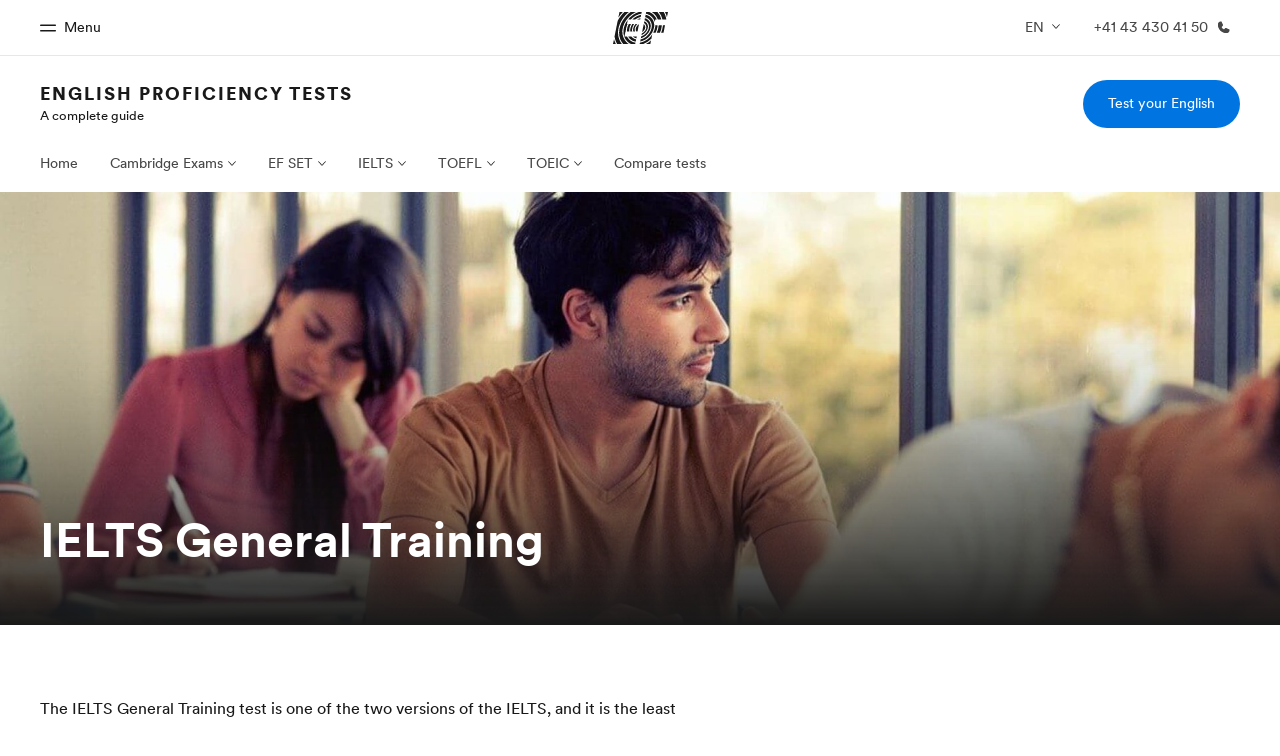

--- FILE ---
content_type: text/css
request_url: https://www.ef.com/assetscdn/cefcom-seo-minisites-structure/we/styles.2ca978399e4f7c53fe6f.css
body_size: 68919
content:
.cefcom-global-header-wrapper{position:relative;z-index:99}.cefcom-global-header-wrapper:after{content:"";position:absolute;top:100%;width:100%;height:4px;display:block;background-image:linear-gradient(180deg,rgba(0,0,0,.24) -119%,transparent);opacity:.48}.transparent .cefcom-global-header-wrapper:after{display:none}@media(max-width:767px){.sm-transparent .cefcom-global-header-wrapper:after{display:none}}@media(min-width:768px)and (max-width:1023px){.md-transparent .cefcom-global-header-wrapper:after{display:none}}@media(min-width:1024px)and (max-width:1263px){.l-transparent .cefcom-global-header-wrapper:after{display:none}}@media(min-width:1264px){.xl-transparent .cefcom-global-header-wrapper:after{display:none}}.mobile-nav-opened .cefcom-global-header-wrapper{box-shadow:0 4px 4px 0 rgba(0,0,0,.15)}.-no-header-shadow-page .cefcom-global-header-wrapper,.cefcom-global-header-wrapper.\--no-shadow{box-shadow:none}.-no-header-shadow-page .cefcom-global-header-wrapper:after,.cefcom-global-header-wrapper.\--no-shadow:after{display:none}.cefcom-global-header-wrapper *{box-sizing:border-box;-webkit-touch-callout:none;-webkit-user-select:none;user-select:none}body{overflow-x:hidden}::-webkit-scrollbar-thumb{background:rgba(0,0,0,.5)}.prevent-body-scroll-desk,.prevent-body-scroll-desk body{overflow:hidden}.prevent-body-scroll{position:fixed;overflow:hidden;width:100%;height:100%}.prevent-body-scroll body{overflow:hidden}.g-line-break{display:block!important;margin:0!important}.cefcom-button{font-size:14px}.rtl .cefcom-button{font-size:18.2px;line-height:1}.cefcom-button{font-weight:400;box-sizing:border-box;-webkit-font-smoothing:antialiased;text-rendering:optimizeLegibility;transition:all .15s ease;position:relative;display:inline-flex;justify-content:center;color:#191919;padding:12px 25px;height:48px;line-height:1.6;text-decoration:none;border-radius:24px;border:1px solid rgba(25,25,25,.2);box-shadow:none;background-color:transparent}.transparent .cefcom-button{border:1px solid hsla(0,0%,100%,.3);color:#fff}.cefcom-button:active,.cefcom-button:focus{outline:none;box-shadow:none}.cefcom-button:hover{box-shadow:0 2px 8px 0 rgba(25,25,25,.15);background-image:none;background-color:#fff;border:1px solid rgba(25,25,25,.13);color:#191919}.cefcom-button.\--small{font-size:12px}.rtl .cefcom-button.\--small{font-size:15.6px;line-height:1}.cefcom-button.\--small{padding:8px 15px;height:32px;line-height:1.2}.cefcom-button.-primary{background-color:#009ee8;color:#fff;box-shadow:0 2px 8px 0 rgba(0,158,235,.4);background-image:linear-gradient(180deg,#06b4ea,#009eeb)}.prog-default .cefcom-button.-primary{background-color:transparent;background-image:linear-gradient(0deg,#00b9ff,#00b9ff);box-shadow:0 2px 8px 0 rgba(0,185,255,.2);color:#fff}.prog-default .cefcom-button.-primary:hover{box-shadow:0 4px 12px 0 rgba(0,185,255,.4);background-image:linear-gradient(0deg,#00b9ff,#00b9ff);color:#fff}.prog-default .cefcom-button.-primary:active{box-shadow:0 2px 8px 0 rgba(0,185,255,.2);color:#fff}.prog-default .cefcom-button.-primary:focus{box-shadow:none;outline:none}.transparent.prog-default .cefcom-button.-primary{border:none}.prog-ils .cefcom-button.-primary{background-color:transparent;background-image:linear-gradient(0deg,#f6c136,#f6c136);box-shadow:0 2px 8px 0 rgba(246,193,54,.2);color:#fff}.prog-ils .cefcom-button.-primary:hover{box-shadow:0 4px 12px 0 rgba(246,193,54,.4);background-image:linear-gradient(0deg,#f6c136,#f6c136);color:#fff}.prog-ils .cefcom-button.-primary:active{box-shadow:0 2px 8px 0 rgba(246,193,54,.2);color:#fff}.prog-ils .cefcom-button.-primary:focus{box-shadow:none;outline:none}.transparent.prog-ils .cefcom-button.-primary{border:none}.prog-academy .cefcom-button.-primary{background-color:transparent;background-image:linear-gradient(0deg,#e92a44,#e92a44);box-shadow:0 2px 8px 0 rgba(233,42,68,.2);color:#fff}.prog-academy .cefcom-button.-primary:hover{box-shadow:0 4px 12px 0 rgba(233,42,68,.4);background-image:linear-gradient(0deg,#e92a44,#e92a44);color:#fff}.prog-academy .cefcom-button.-primary:active{box-shadow:0 2px 8px 0 rgba(233,42,68,.2);color:#fff}.prog-academy .cefcom-button.-primary:focus{box-shadow:none;outline:none}.transparent.prog-academy .cefcom-button.-primary{border:none}.prog-ia .cefcom-button.-primary{background-color:transparent;background-image:linear-gradient(0deg,#e92a44,#e92a44);box-shadow:0 2px 8px 0 rgba(233,42,68,.2);color:#fff}.prog-ia .cefcom-button.-primary:hover{box-shadow:0 4px 12px 0 rgba(233,42,68,.4);background-image:linear-gradient(0deg,#e92a44,#e92a44);color:#fff}.prog-ia .cefcom-button.-primary:active{box-shadow:0 2px 8px 0 rgba(233,42,68,.2);color:#fff}.prog-ia .cefcom-button.-primary:focus{box-shadow:none;outline:none}.transparent.prog-ia .cefcom-button.-primary{border:none}.prog-ap .cefcom-button.-primary{background-color:transparent;background-image:linear-gradient(0deg,#ff278d,#ff278d);box-shadow:0 2px 8px 0 rgba(255,39,141,.2);color:#fff}.prog-ap .cefcom-button.-primary:hover{box-shadow:0 4px 12px 0 rgba(255,39,141,.4);background-image:linear-gradient(0deg,#ff278d,#ff278d);color:#fff}.prog-ap .cefcom-button.-primary:active{box-shadow:0 2px 8px 0 rgba(255,39,141,.2);color:#fff}.prog-ap .cefcom-button.-primary:focus{box-shadow:none;outline:none}.transparent.prog-ap .cefcom-button.-primary{border:none}.prog-lt .cefcom-button.-primary{background-color:transparent;background-image:linear-gradient(0deg,#00a4c3,#00a4c3);box-shadow:0 2px 8px 0 rgba(0,164,195,.2);color:#fff}.prog-lt .cefcom-button.-primary:hover{box-shadow:0 4px 12px 0 rgba(0,164,195,.4);background-image:linear-gradient(0deg,#00a4c3,#00a4c3);color:#fff}.prog-lt .cefcom-button.-primary:active{box-shadow:0 2px 8px 0 rgba(0,164,195,.2);color:#fff}.prog-lt .cefcom-button.-primary:focus{box-shadow:none;outline:none}.transparent.prog-lt .cefcom-button.-primary{border:none}.prog-loc .cefcom-button.-primary{background-color:transparent;background-image:linear-gradient(0deg,#98804d,#e1be7f);box-shadow:0 2px 8px 0 rgba(152,128,77,.2);color:#fff}.prog-loc .cefcom-button.-primary:hover{box-shadow:0 4px 12px 0 rgba(152,128,77,.4);background-image:linear-gradient(0deg,#98804d,#e1be7f);color:#fff}.prog-loc .cefcom-button.-primary:active{box-shadow:0 2px 8px 0 rgba(152,128,77,.2);color:#fff}.prog-loc .cefcom-button.-primary:focus{box-shadow:none;outline:none}.transparent.prog-loc .cefcom-button.-primary{border:none}.prog-hsy .cefcom-button.-primary{background-color:transparent;background-image:linear-gradient(0deg,#f15e38,#f15e38);box-shadow:0 2px 8px 0 rgba(241,94,56,.2);color:#fff}.prog-hsy .cefcom-button.-primary:hover{box-shadow:0 4px 12px 0 rgba(241,94,56,.4);background-image:linear-gradient(0deg,#f15e38,#f15e38);color:#fff}.prog-hsy .cefcom-button.-primary:active{box-shadow:0 2px 8px 0 rgba(241,94,56,.2);color:#fff}.prog-hsy .cefcom-button.-primary:focus{box-shadow:none;outline:none}.transparent.prog-hsy .cefcom-button.-primary{border:none}.prog-etown .cefcom-button.-primary{background-color:transparent;background-image:linear-gradient(0deg,#ad3462,#ad3462);box-shadow:0 2px 8px 0 rgba(173,52,98,.2);color:#fff}.prog-etown .cefcom-button.-primary:hover{box-shadow:0 4px 12px 0 rgba(173,52,98,.4);background-image:linear-gradient(0deg,#ad3462,#ad3462);color:#fff}.prog-etown .cefcom-button.-primary:active{box-shadow:0 2px 8px 0 rgba(173,52,98,.2);color:#fff}.prog-etown .cefcom-button.-primary:focus{box-shadow:none;outline:none}.transparent.prog-etown .cefcom-button.-primary{border:none}.prog-hult .cefcom-button.-primary{background-color:transparent;background-image:linear-gradient(0deg,#003c64,#003c64);box-shadow:0 2px 8px 0 rgba(0,60,100,.2);color:#fff}.prog-hult .cefcom-button.-primary:hover{box-shadow:0 4px 12px 0 rgba(0,60,100,.4);background-image:linear-gradient(0deg,#003c64,#003c64);color:#fff}.prog-hult .cefcom-button.-primary:active{box-shadow:0 2px 8px 0 rgba(0,60,100,.2);color:#fff}.prog-hult .cefcom-button.-primary:focus{box-shadow:none;outline:none}.transparent.prog-hult .cefcom-button.-primary{border:none}.prog-ec .cefcom-button.-primary{background-color:transparent;background-image:linear-gradient(0deg,#ad3462,#ad3462);box-shadow:0 2px 8px 0 rgba(173,52,98,.2);color:#fff}.prog-ec .cefcom-button.-primary:hover{box-shadow:0 4px 12px 0 rgba(173,52,98,.4);background-image:linear-gradient(0deg,#ad3462,#ad3462);color:#fff}.prog-ec .cefcom-button.-primary:active{box-shadow:0 2px 8px 0 rgba(173,52,98,.2);color:#fff}.prog-ec .cefcom-button.-primary:focus{box-shadow:none;outline:none}.transparent.prog-ec .cefcom-button.-primary{border:none}.prog-cb .cefcom-button.-primary{background-color:transparent;background-image:linear-gradient(0deg,#21918d,#21918d);box-shadow:0 2px 8px 0 rgba(33,145,141,.2);color:#fff}.prog-cb .cefcom-button.-primary:hover{box-shadow:0 4px 12px 0 rgba(33,145,141,.4);background-image:linear-gradient(0deg,#21918d,#21918d);color:#fff}.prog-cb .cefcom-button.-primary:active{box-shadow:0 2px 8px 0 rgba(33,145,141,.2);color:#fff}.prog-cb .cefcom-button.-primary:focus{box-shadow:none;outline:none}.transparent.prog-cb .cefcom-button.-primary{border:none}.prog-et .cefcom-button.-primary{background-color:transparent;background-image:linear-gradient(0deg,#009eeb,#009eeb);box-shadow:0 2px 8px 0 rgba(0,158,235,.2);color:#fff}.prog-et .cefcom-button.-primary:hover{box-shadow:0 4px 12px 0 rgba(0,158,235,.4);background-image:linear-gradient(0deg,#009eeb,#009eeb);color:#fff}.prog-et .cefcom-button.-primary:active{box-shadow:0 2px 8px 0 rgba(0,158,235,.2);color:#fff}.prog-et .cefcom-button.-primary:focus{box-shadow:none;outline:none}.transparent.prog-et .cefcom-button.-primary{border:none}.prog-sst .cefcom-button.-primary{background-color:transparent;background-image:linear-gradient(0deg,#003c64,#003c64);box-shadow:0 2px 8px 0 rgba(0,60,100,.2);color:#fff}.prog-sst .cefcom-button.-primary:hover{box-shadow:0 4px 12px 0 rgba(0,60,100,.4);background-image:linear-gradient(0deg,#003c64,#003c64);color:#fff}.prog-sst .cefcom-button.-primary:active{box-shadow:0 2px 8px 0 rgba(0,60,100,.2);color:#fff}.prog-sst .cefcom-button.-primary:focus{box-shadow:none;outline:none}.transparent.prog-sst .cefcom-button.-primary{border:none}.prog-gy .cefcom-button.-primary{background-color:transparent;background-image:linear-gradient(0deg,#df9619,#df9619);box-shadow:0 2px 8px 0 rgba(223,150,25,.2);color:#fff}.prog-gy .cefcom-button.-primary:hover{box-shadow:0 4px 12px 0 rgba(223,150,25,.4);background-image:linear-gradient(0deg,#df9619,#df9619);color:#fff}.prog-gy .cefcom-button.-primary:active{box-shadow:0 2px 8px 0 rgba(223,150,25,.2);color:#fff}.prog-gy .cefcom-button.-primary:focus{box-shadow:none;outline:none}.transparent.prog-gy .cefcom-button.-primary{border:none}.prog-cst .cefcom-button.-primary{background-color:transparent;background-image:linear-gradient(0deg,#384193,#384193);box-shadow:0 2px 8px 0 rgba(56,65,147,.2);color:#fff}.prog-cst .cefcom-button.-primary:hover{box-shadow:0 4px 12px 0 rgba(56,65,147,.4);background-image:linear-gradient(0deg,#384193,#384193);color:#fff}.prog-cst .cefcom-button.-primary:active{box-shadow:0 2px 8px 0 rgba(56,65,147,.2);color:#fff}.prog-cst .cefcom-button.-primary:focus{box-shadow:none;outline:none}.transparent.prog-cst .cefcom-button.-primary{border:none}.prog-ga .cefcom-button.-primary{background-color:transparent;background-image:linear-gradient(0deg,#009248,#009248);box-shadow:0 2px 8px 0 rgba(0,146,72,.2);color:#fff}.prog-ga .cefcom-button.-primary:hover{box-shadow:0 4px 12px 0 rgba(0,146,72,.4);background-image:linear-gradient(0deg,#009248,#009248);color:#fff}.prog-ga .cefcom-button.-primary:active{box-shadow:0 2px 8px 0 rgba(0,146,72,.2);color:#fff}.prog-ga .cefcom-button.-primary:focus{box-shadow:none;outline:none}.transparent.prog-ga .cefcom-button.-primary{border:none}.prog-ehp .cefcom-button.-primary{background-color:transparent;background-image:linear-gradient(0deg,#863b61,#863b61);box-shadow:0 2px 8px 0 rgba(134,59,97,.2);color:#fff}.prog-ehp .cefcom-button.-primary:hover{box-shadow:0 4px 12px 0 rgba(134,59,97,.4);background-image:linear-gradient(0deg,#863b61,#863b61);color:#fff}.prog-ehp .cefcom-button.-primary:active{box-shadow:0 2px 8px 0 rgba(134,59,97,.2);color:#fff}.prog-ehp .cefcom-button.-primary:focus{box-shadow:none;outline:none}.transparent.prog-ehp .cefcom-button.-primary{border:none}.prog-e1-adults .cefcom-button.-primary{background-color:transparent;background-image:linear-gradient(0deg,#ff329b,#ff329b);box-shadow:0 2px 8px 0 rgba(255,50,155,.2);color:#fff}.prog-e1-adults .cefcom-button.-primary:hover{box-shadow:0 4px 12px 0 rgba(255,50,155,.4);background-image:linear-gradient(0deg,#ff329b,#ff329b);color:#fff}.prog-e1-adults .cefcom-button.-primary:active{box-shadow:0 2px 8px 0 rgba(255,50,155,.2);color:#fff}.prog-e1-adults .cefcom-button.-primary:focus{box-shadow:none;outline:none}.transparent.prog-e1-adults .cefcom-button.-primary{border:none}.prog-e1-kids .cefcom-button.-primary{background-color:transparent;background-image:linear-gradient(0deg,#eb336b,#eb336b);box-shadow:0 2px 8px 0 rgba(235,51,107,.2);color:#fff}.prog-e1-kids .cefcom-button.-primary:hover{box-shadow:0 4px 12px 0 rgba(235,51,107,.4);background-image:linear-gradient(0deg,#eb336b,#eb336b);color:#fff}.prog-e1-kids .cefcom-button.-primary:active{box-shadow:0 2px 8px 0 rgba(235,51,107,.2);color:#fff}.prog-e1-kids .cefcom-button.-primary:focus{box-shadow:none;outline:none}.transparent.prog-e1-kids .cefcom-button.-primary{border:none}.prog-e1-teens .cefcom-button.-primary{background-color:transparent;background-image:linear-gradient(0deg,#99127d,#99127d);box-shadow:0 2px 8px 0 rgba(153,18,125,.2);color:#fff}.prog-e1-teens .cefcom-button.-primary:hover{box-shadow:0 4px 12px 0 rgba(153,18,125,.4);background-image:linear-gradient(0deg,#99127d,#99127d);color:#fff}.prog-e1-teens .cefcom-button.-primary:active{box-shadow:0 2px 8px 0 rgba(153,18,125,.2);color:#fff}.prog-e1-teens .cefcom-button.-primary:focus{box-shadow:none;outline:none}.transparent.prog-e1-teens .cefcom-button.-primary{border:none}.prog-ilsd .cefcom-button.-primary{background-color:transparent;background-image:linear-gradient(0deg,#3854a3,#3854a3);box-shadow:0 2px 8px 0 rgba(56,84,163,.2);color:#fff}.prog-ilsd .cefcom-button.-primary:hover{box-shadow:0 4px 12px 0 rgba(56,84,163,.4);background-image:linear-gradient(0deg,#3854a3,#3854a3);color:#fff}.prog-ilsd .cefcom-button.-primary:active{box-shadow:0 2px 8px 0 rgba(56,84,163,.2);color:#fff}.prog-ilsd .cefcom-button.-primary:focus{box-shadow:none;outline:none}.transparent.prog-ilsd .cefcom-button.-primary{border:none}.prog-ilp .cefcom-button.-primary{background-color:transparent;background-image:linear-gradient(0deg,#fbcb4c,#fbcb4c);box-shadow:0 2px 8px 0 rgba(251,203,76,.2);color:#fff}.prog-ilp .cefcom-button.-primary:hover{box-shadow:0 4px 12px 0 rgba(251,203,76,.4);background-image:linear-gradient(0deg,#fbcb4c,#fbcb4c);color:#fff}.prog-ilp .cefcom-button.-primary:active{box-shadow:0 2px 8px 0 rgba(251,203,76,.2);color:#fff}.prog-ilp .cefcom-button.-primary:focus{box-shadow:none;outline:none}.transparent.prog-ilp .cefcom-button.-primary{border:none}.prog-gst .cefcom-button.-primary{background-color:transparent;background-image:linear-gradient(0deg,#e4a649,#e4a649);box-shadow:0 2px 8px 0 rgba(228,166,73,.2);color:#fff}.prog-gst .cefcom-button.-primary:hover{box-shadow:0 4px 12px 0 rgba(228,166,73,.4);background-image:linear-gradient(0deg,#e4a649,#e4a649);color:#fff}.prog-gst .cefcom-button.-primary:active{box-shadow:0 2px 8px 0 rgba(228,166,73,.2);color:#fff}.prog-gst .cefcom-button.-primary:focus{box-shadow:none;outline:none}.transparent.prog-gst .cefcom-button.-primary{border:none}.prog-ilsy .cefcom-button.-primary{background-color:transparent;background-image:linear-gradient(0deg,#0099e0,#0099e0);box-shadow:0 2px 8px 0 rgba(0,153,224,.2);color:#fff}.prog-ilsy .cefcom-button.-primary:hover{box-shadow:0 4px 12px 0 rgba(0,153,224,.4);background-image:linear-gradient(0deg,#0099e0,#0099e0);color:#fff}.prog-ilsy .cefcom-button.-primary:active{box-shadow:0 2px 8px 0 rgba(0,153,224,.2);color:#fff}.prog-ilsy .cefcom-button.-primary:focus{box-shadow:none;outline:none}.transparent.prog-ilsy .cefcom-button.-primary{border:none}.prog-riyadh .cefcom-button.-primary{background-color:transparent;background-image:linear-gradient(0deg,#3854a3,#3854a3);box-shadow:0 2px 8px 0 rgba(56,84,163,.2);color:#fff}.prog-riyadh .cefcom-button.-primary:hover{box-shadow:0 4px 12px 0 rgba(56,84,163,.4);background-image:linear-gradient(0deg,#3854a3,#3854a3);color:#fff}.prog-riyadh .cefcom-button.-primary:active{box-shadow:0 2px 8px 0 rgba(56,84,163,.2);color:#fff}.prog-riyadh .cefcom-button.-primary:focus{box-shadow:none;outline:none}.transparent.prog-riyadh .cefcom-button.-primary{border:none}.prog-quito .cefcom-button.-primary{background-color:transparent;background-image:linear-gradient(0deg,#3854a3,#3854a3);box-shadow:0 2px 8px 0 rgba(56,84,163,.2);color:#fff}.prog-quito .cefcom-button.-primary:hover{box-shadow:0 4px 12px 0 rgba(56,84,163,.4);background-image:linear-gradient(0deg,#3854a3,#3854a3);color:#fff}.prog-quito .cefcom-button.-primary:active{box-shadow:0 2px 8px 0 rgba(56,84,163,.2);color:#fff}.prog-quito .cefcom-button.-primary:focus{box-shadow:none;outline:none}.transparent.prog-quito .cefcom-button.-primary{border:none}.prog-ily .cefcom-button.-primary{background-color:transparent;background-image:linear-gradient(0deg,#efce0a,#efce0a);box-shadow:0 2px 8px 0 rgba(239,206,10,.2);color:#fff}.prog-ily .cefcom-button.-primary:hover{box-shadow:0 4px 12px 0 rgba(239,206,10,.4);background-image:linear-gradient(0deg,#efce0a,#efce0a);color:#fff}.prog-ily .cefcom-button.-primary:active{box-shadow:0 2px 8px 0 rgba(239,206,10,.2);color:#fff}.prog-ily .cefcom-button.-primary:focus{box-shadow:none;outline:none}.transparent.prog-ily .cefcom-button.-primary{border:none}.prog-aya .cefcom-button.-primary{background-color:transparent;background-image:linear-gradient(0deg,#4a652e,#4a652e);box-shadow:0 2px 8px 0 rgba(74,101,46,.2);color:#fff}.prog-aya .cefcom-button.-primary:hover{box-shadow:0 4px 12px 0 rgba(74,101,46,.4);background-image:linear-gradient(0deg,#4a652e,#4a652e);color:#fff}.prog-aya .cefcom-button.-primary:active{box-shadow:0 2px 8px 0 rgba(74,101,46,.2);color:#fff}.prog-aya .cefcom-button.-primary:focus{box-shadow:none;outline:none}.transparent.prog-aya .cefcom-button.-primary{border:none}.prog-upa .cefcom-button.-primary{background-color:transparent;background-image:linear-gradient(0deg,#734084,#734084);box-shadow:0 2px 8px 0 rgba(115,64,132,.2);color:#fff}.prog-upa .cefcom-button.-primary:hover{box-shadow:0 4px 12px 0 rgba(115,64,132,.4);background-image:linear-gradient(0deg,#734084,#734084);color:#fff}.prog-upa .cefcom-button.-primary:active{box-shadow:0 2px 8px 0 rgba(115,64,132,.2);color:#fff}.prog-upa .cefcom-button.-primary:focus{box-shadow:none;outline:none}.transparent.prog-upa .cefcom-button.-primary{border:none}.prog-upd .cefcom-button.-primary{background-color:transparent;background-image:linear-gradient(0deg,#734084,#734084);box-shadow:0 2px 8px 0 rgba(115,64,132,.2);color:#fff}.prog-upd .cefcom-button.-primary:hover{box-shadow:0 4px 12px 0 rgba(115,64,132,.4);background-image:linear-gradient(0deg,#734084,#734084);color:#fff}.prog-upd .cefcom-button.-primary:active{box-shadow:0 2px 8px 0 rgba(115,64,132,.2);color:#fff}.prog-upd .cefcom-button.-primary:focus{box-shadow:none;outline:none}.transparent.prog-upd .cefcom-button.-primary{border:none}.prog-ilo .cefcom-button.-primary{background-color:transparent;background-image:linear-gradient(0deg,#016aa2,#016aa2);box-shadow:0 2px 8px 0 rgba(1,106,162,.2);color:#fff}.prog-ilo .cefcom-button.-primary:hover{box-shadow:0 4px 12px 0 rgba(1,106,162,.4);background-image:linear-gradient(0deg,#016aa2,#016aa2);color:#fff}.prog-ilo .cefcom-button.-primary:active{box-shadow:0 2px 8px 0 rgba(1,106,162,.2);color:#fff}.prog-ilo .cefcom-button.-primary:focus{box-shadow:none;outline:none}.transparent.prog-ilo .cefcom-button.-primary{border:none}.prog-illj .cefcom-button.-primary{background-color:transparent;background-image:linear-gradient(0deg,#016aa2,#016aa2);box-shadow:0 2px 8px 0 rgba(1,106,162,.2);color:#fff}.prog-illj .cefcom-button.-primary:hover{box-shadow:0 4px 12px 0 rgba(1,106,162,.4);background-image:linear-gradient(0deg,#016aa2,#016aa2);color:#fff}.prog-illj .cefcom-button.-primary:active{box-shadow:0 2px 8px 0 rgba(1,106,162,.2);color:#fff}.prog-illj .cefcom-button.-primary:focus{box-shadow:none;outline:none}.transparent.prog-illj .cefcom-button.-primary{border:none}.prog-lt-jr .cefcom-button.-primary{background-color:transparent;background-image:linear-gradient(0deg,#b8dbfe,#fa90c1);box-shadow:0 2px 8px 0 rgba(184,219,254,.2);color:#fff}.prog-lt-jr .cefcom-button.-primary:hover{box-shadow:0 4px 12px 0 rgba(184,219,254,.4);background-image:linear-gradient(0deg,#b8dbfe,#fa90c1);color:#fff}.prog-lt-jr .cefcom-button.-primary:active{box-shadow:0 2px 8px 0 rgba(184,219,254,.2);color:#fff}.prog-lt-jr .cefcom-button.-primary:focus{box-shadow:none;outline:none}.transparent.prog-lt-jr .cefcom-button.-primary{border:none}.prog-lt-sr .cefcom-button.-primary{background-color:transparent;background-image:linear-gradient(0deg,#8bc7aa,#c1d4ec);box-shadow:0 2px 8px 0 rgba(139,199,170,.2);color:#fff}.prog-lt-sr .cefcom-button.-primary:hover{box-shadow:0 4px 12px 0 rgba(139,199,170,.4);background-image:linear-gradient(0deg,#8bc7aa,#c1d4ec);color:#fff}.prog-lt-sr .cefcom-button.-primary:active{box-shadow:0 2px 8px 0 rgba(139,199,170,.2);color:#fff}.prog-lt-sr .cefcom-button.-primary:focus{box-shadow:none;outline:none}.transparent.prog-lt-sr .cefcom-button.-primary{border:none}.prog-lt-ind .cefcom-button.-primary{background-color:transparent;background-image:linear-gradient(0deg,#ffaaa6,#fcdeaa);box-shadow:0 2px 8px 0 rgba(255,170,166,.2);color:#fff}.prog-lt-ind .cefcom-button.-primary:hover{box-shadow:0 4px 12px 0 rgba(255,170,166,.4);background-image:linear-gradient(0deg,#ffaaa6,#fcdeaa);color:#fff}.prog-lt-ind .cefcom-button.-primary:active{box-shadow:0 2px 8px 0 rgba(255,170,166,.2);color:#fff}.prog-lt-ind .cefcom-button.-primary:focus{box-shadow:none;outline:none}.transparent.prog-lt-ind .cefcom-button.-primary{border:none}.prog-ils-jr .cefcom-button.-primary{background-color:transparent;background-image:linear-gradient(0deg,#b8dbfe,#fa90c1);box-shadow:0 2px 8px 0 rgba(184,219,254,.2);color:#fff}.prog-ils-jr .cefcom-button.-primary:hover{box-shadow:0 4px 12px 0 rgba(184,219,254,.4);background-image:linear-gradient(0deg,#b8dbfe,#fa90c1);color:#fff}.prog-ils-jr .cefcom-button.-primary:active{box-shadow:0 2px 8px 0 rgba(184,219,254,.2);color:#fff}.prog-ils-jr .cefcom-button.-primary:focus{box-shadow:none;outline:none}.transparent.prog-ils-jr .cefcom-button.-primary{border:none}.prog-ils-sr .cefcom-button.-primary{background-color:transparent;background-image:linear-gradient(0deg,#8bc7aa,#c1d4ec);box-shadow:0 2px 8px 0 rgba(139,199,170,.2);color:#fff}.prog-ils-sr .cefcom-button.-primary:hover{box-shadow:0 4px 12px 0 rgba(139,199,170,.4);background-image:linear-gradient(0deg,#8bc7aa,#c1d4ec);color:#fff}.prog-ils-sr .cefcom-button.-primary:active{box-shadow:0 2px 8px 0 rgba(139,199,170,.2);color:#fff}.prog-ils-sr .cefcom-button.-primary:focus{box-shadow:none;outline:none}.transparent.prog-ils-sr .cefcom-button.-primary{border:none}.prog-ash .cefcom-button.-primary{background-color:transparent;background-image:linear-gradient(0deg,#98804d,#e1be7f);box-shadow:0 2px 8px 0 rgba(152,128,77,.2);color:#fff}.prog-ash .cefcom-button.-primary:hover{box-shadow:0 4px 12px 0 rgba(152,128,77,.4);background-image:linear-gradient(0deg,#98804d,#e1be7f);color:#fff}.prog-ash .cefcom-button.-primary:active{box-shadow:0 2px 8px 0 rgba(152,128,77,.2);color:#fff}.prog-ash .cefcom-button.-primary:focus{box-shadow:none;outline:none}.transparent.prog-ash .cefcom-button.-primary{border:none}.prog-cor .cefcom-button.-primary{background-color:transparent;background-image:linear-gradient(0deg,#98804d,#e1be7f);box-shadow:0 2px 8px 0 rgba(152,128,77,.2);color:#fff}.prog-cor .cefcom-button.-primary:hover{box-shadow:0 4px 12px 0 rgba(152,128,77,.4);background-image:linear-gradient(0deg,#98804d,#e1be7f);color:#fff}.prog-cor .cefcom-button.-primary:active{box-shadow:0 2px 8px 0 rgba(152,128,77,.2);color:#fff}.prog-cor .cefcom-button.-primary:focus{box-shadow:none;outline:none}.transparent.prog-cor .cefcom-button.-primary{border:none}.cefcom-button.-primary{background-clip:padding-box;border:none}.cefcom-button.-primary:active,.cefcom-button.-primary:focus{outline:none;box-shadow:none;border:none}.cefcom-button.-primary:hover{border:none}.cefcom-button.-secondary{box-shadow:none;background-color:#fff;color:#191919;border:none}.cefcom-button.-secondary:hover{box-shadow:0 2px 8px 0 rgba(25,25,25,.15);background-image:none;background-color:#fff;color:#191919;border:none}.cefcom-button.-secondary:active,.cefcom-button.-secondary:focus{outline:none;box-shadow:none;border:none}.cefcom-product-header__block-cta .cta-block .cefcom-button.-primary{background-color:#0075e1!important;background-image:none!important;box-shadow:none!important}@media(max-width:1023px){html.mobile-nav-opened{position:fixed;overflow:hidden;width:100%;height:100%}}::-webkit-scrollbar{width:3px;height:3px}.cefcom-product-header *,.cefcom-product-header :after,.cefcom-product-header :before{box-sizing:border-box;-webkit-font-smoothing:antialiased;text-rendering:optimizeLegibility}.cefcom-product-header ul li{list-style:none}.cefcom-product-header a{text-decoration:none;-webkit-tap-highlight-color:rgba(0,0,0,0)}.cefcom-product-header a:active,.cefcom-product-header a:focus,.cefcom-product-header a:hover,.cefcom-product-header a:visited{text-decoration:none}.cefcom-product-header{position:relative;z-index:1;box-sizing:border-box;background:#fff}.rtl .cefcom-product-header{direction:rtl}.transparent .cefcom-product-header{background:transparent}@media(max-width:767px){.sm-transparent .cefcom-product-header{background:transparent}}@media(min-width:768px)and (max-width:1023px){.md-transparent .cefcom-product-header{background:transparent}}@media(min-width:1024px)and (max-width:1263px){.l-transparent .cefcom-product-header{background:transparent}}@media(min-width:1264px){.xl-transparent .cefcom-product-header{background:transparent}}@media(max-width:1023px){.mobile-nav-opened .cefcom-product-header{background:#fff;position:relative;z-index:10}}@media(max-width:767px){.cefcom-product-header__container{max-width:none;margin:0 24px}}@media(min-width:768px){.cefcom-product-header__container{max-width:none;margin:0 32px}}@media(min-width:1024px){.cefcom-product-header__container{max-width:960px;margin:0 auto}}@media(min-width:1264px){.cefcom-product-header__container{max-width:1200px;margin:0 auto}}.cefcom-product-header__container{position:relative;align-items:flex-start;margin:0 24px;padding:0;min-height:64px;display:flex;align-items:center;justify-content:space-between}@media(min-width:768px){.cefcom-product-header__container{padding:20px 0 21px;min-height:96px}}.cefcom-product-header__block-sitetitle{min-height:31px;display:flex;align-items:flex-start;justify-content:center;flex-direction:column;flex:1 1;margin-right:10px}.rtl .cefcom-product-header__block-sitetitle{margin-left:10px;margin-right:0}@media(min-width:768px){.cefcom-product-header__block-sitetitle{margin-top:-1px}}@media(min-width:1024px){.cefcom-product-header__block-sitetitle{min-height:0;display:block}}.cefcom-product-header__block-sitetitle a,.cefcom-product-header__block-sitetitle span{color:#191919;text-decoration:none}.cefcom-product-header__block-sitetitle a:active,.cefcom-product-header__block-sitetitle a:focus,.cefcom-product-header__block-sitetitle a:hover,.cefcom-product-header__block-sitetitle a:link,.cefcom-product-header__block-sitetitle a:visited,.cefcom-product-header__block-sitetitle span:active,.cefcom-product-header__block-sitetitle span:focus,.cefcom-product-header__block-sitetitle span:hover,.cefcom-product-header__block-sitetitle span:link,.cefcom-product-header__block-sitetitle span:visited{color:#191919}.transparent .cefcom-product-header__block-sitetitle a,.transparent .cefcom-product-header__block-sitetitle a:active,.transparent .cefcom-product-header__block-sitetitle a:focus,.transparent .cefcom-product-header__block-sitetitle a:hover,.transparent .cefcom-product-header__block-sitetitle a:link,.transparent .cefcom-product-header__block-sitetitle a:visited,.transparent .cefcom-product-header__block-sitetitle span,.transparent .cefcom-product-header__block-sitetitle span:active,.transparent .cefcom-product-header__block-sitetitle span:focus,.transparent .cefcom-product-header__block-sitetitle span:hover,.transparent .cefcom-product-header__block-sitetitle span:link,.transparent .cefcom-product-header__block-sitetitle span:visited{color:#fff}@media(max-width:767px){.sm-transparent .cefcom-product-header__block-sitetitle a,.sm-transparent .cefcom-product-header__block-sitetitle a:active,.sm-transparent .cefcom-product-header__block-sitetitle a:focus,.sm-transparent .cefcom-product-header__block-sitetitle a:hover,.sm-transparent .cefcom-product-header__block-sitetitle a:link,.sm-transparent .cefcom-product-header__block-sitetitle a:visited,.sm-transparent .cefcom-product-header__block-sitetitle span,.sm-transparent .cefcom-product-header__block-sitetitle span:active,.sm-transparent .cefcom-product-header__block-sitetitle span:focus,.sm-transparent .cefcom-product-header__block-sitetitle span:hover,.sm-transparent .cefcom-product-header__block-sitetitle span:link,.sm-transparent .cefcom-product-header__block-sitetitle span:visited{color:#fff}}@media(min-width:768px)and (max-width:1023px){.md-transparent .cefcom-product-header__block-sitetitle a,.md-transparent .cefcom-product-header__block-sitetitle a:active,.md-transparent .cefcom-product-header__block-sitetitle a:focus,.md-transparent .cefcom-product-header__block-sitetitle a:hover,.md-transparent .cefcom-product-header__block-sitetitle a:link,.md-transparent .cefcom-product-header__block-sitetitle a:visited,.md-transparent .cefcom-product-header__block-sitetitle span,.md-transparent .cefcom-product-header__block-sitetitle span:active,.md-transparent .cefcom-product-header__block-sitetitle span:focus,.md-transparent .cefcom-product-header__block-sitetitle span:hover,.md-transparent .cefcom-product-header__block-sitetitle span:link,.md-transparent .cefcom-product-header__block-sitetitle span:visited{color:#fff}}@media(min-width:1024px)and (max-width:1263px){.l-transparent .cefcom-product-header__block-sitetitle a,.l-transparent .cefcom-product-header__block-sitetitle a:active,.l-transparent .cefcom-product-header__block-sitetitle a:focus,.l-transparent .cefcom-product-header__block-sitetitle a:hover,.l-transparent .cefcom-product-header__block-sitetitle a:link,.l-transparent .cefcom-product-header__block-sitetitle a:visited,.l-transparent .cefcom-product-header__block-sitetitle span,.l-transparent .cefcom-product-header__block-sitetitle span:active,.l-transparent .cefcom-product-header__block-sitetitle span:focus,.l-transparent .cefcom-product-header__block-sitetitle span:hover,.l-transparent .cefcom-product-header__block-sitetitle span:link,.l-transparent .cefcom-product-header__block-sitetitle span:visited{color:#fff}}@media(min-width:1264px){.xl-transparent .cefcom-product-header__block-sitetitle a,.xl-transparent .cefcom-product-header__block-sitetitle a:active,.xl-transparent .cefcom-product-header__block-sitetitle a:focus,.xl-transparent .cefcom-product-header__block-sitetitle a:hover,.xl-transparent .cefcom-product-header__block-sitetitle a:link,.xl-transparent .cefcom-product-header__block-sitetitle a:visited,.xl-transparent .cefcom-product-header__block-sitetitle span,.xl-transparent .cefcom-product-header__block-sitetitle span:active,.xl-transparent .cefcom-product-header__block-sitetitle span:focus,.xl-transparent .cefcom-product-header__block-sitetitle span:hover,.xl-transparent .cefcom-product-header__block-sitetitle span:link,.xl-transparent .cefcom-product-header__block-sitetitle span:visited{color:#fff}}@media(max-width:1023px){.mobile-nav-opened .cefcom-product-header__block-sitetitle a,.mobile-nav-opened .cefcom-product-header__block-sitetitle a:active,.mobile-nav-opened .cefcom-product-header__block-sitetitle a:focus,.mobile-nav-opened .cefcom-product-header__block-sitetitle a:hover,.mobile-nav-opened .cefcom-product-header__block-sitetitle a:link,.mobile-nav-opened .cefcom-product-header__block-sitetitle a:visited,.mobile-nav-opened .cefcom-product-header__block-sitetitle span,.mobile-nav-opened .cefcom-product-header__block-sitetitle span:active,.mobile-nav-opened .cefcom-product-header__block-sitetitle span:focus,.mobile-nav-opened .cefcom-product-header__block-sitetitle span:hover,.mobile-nav-opened .cefcom-product-header__block-sitetitle span:link,.mobile-nav-opened .cefcom-product-header__block-sitetitle span:visited{color:#191919}}.cefcom-product-header__title{line-height:16px}.cefcom-product-header__title a{margin:0;padding:0;text-transform:uppercase;letter-spacing:2.17px;line-height:19px}.rtl .cefcom-product-header__title a{letter-spacing:0}.cefcom-product-header__title a{font-size:13px}.rtl .cefcom-product-header__title a{font-size:16.9px;line-height:1}.cefcom-product-header__title a{font-weight:900}@media(min-width:768px){.cefcom-product-header__title a{letter-spacing:2px;margin-top:2px;line-height:19px;font-size:18px}.rtl .cefcom-product-header__title a{font-size:23.4px;line-height:1}.cefcom-product-header__title a{font-weight:900}}.cefcom-product-header__subtitle,.cefcom-product-header__subtitle a{display:block;margin:0;line-height:19px;font-size:13px}.rtl .cefcom-product-header__subtitle,.rtl .cefcom-product-header__subtitle a{font-size:16.9px;line-height:1}.cefcom-product-header__subtitle,.cefcom-product-header__subtitle a{font-weight:400;margin-top:0}.cefcom-product-header__block-cta{top:0;position:relative;display:flex}@media(max-width:1023px){.cefcom-product-header__block-cta{display:none}}.cefcom-product-header__block-cta .cta-block{display:flex}.cefcom-product-header__block-cta .cta-block .cefcom-button{font-size:14px}.rtl .cefcom-product-header__block-cta .cta-block .cefcom-button{font-size:18.2px;line-height:1}.cefcom-product-header__block-cta .cta-block .cefcom-button{font-weight:400;box-sizing:border-box;-webkit-font-smoothing:antialiased;text-rendering:optimizeLegibility;transition:all .15s ease;position:relative;display:inline-flex;justify-content:center;color:#191919;padding:12px 25px;height:48px;line-height:1.6;text-decoration:none;border-radius:24px;border:1px solid rgba(25,25,25,.2);box-shadow:none;background-color:transparent}.transparent .cefcom-product-header__block-cta .cta-block .cefcom-button{border:1px solid hsla(0,0%,100%,.3);color:#fff}.cefcom-product-header__block-cta .cta-block .cefcom-button:active,.cefcom-product-header__block-cta .cta-block .cefcom-button:focus{outline:none;box-shadow:none}.cefcom-product-header__block-cta .cta-block .cefcom-button:hover{box-shadow:0 2px 8px 0 rgba(25,25,25,.15);background-image:none;background-color:#fff;border:1px solid rgba(25,25,25,.13);color:#191919}.cefcom-product-header__block-cta .cta-block .cefcom-button.\--small{font-size:12px}.rtl .cefcom-product-header__block-cta .cta-block .cefcom-button.\--small{font-size:15.6px;line-height:1}.cefcom-product-header__block-cta .cta-block .cefcom-button.\--small{padding:8px 15px;height:32px;line-height:1.2}.cefcom-product-header__block-cta .cta-block .cefcom-button.-primary{background-color:#009ee8;color:#fff;box-shadow:0 2px 8px 0 rgba(0,158,235,.4);background-image:linear-gradient(180deg,#06b4ea,#009eeb)}.prog-default .cefcom-product-header__block-cta .cta-block .cefcom-button.-primary{background-color:transparent;background-image:linear-gradient(0deg,#00b9ff,#00b9ff);box-shadow:0 2px 8px 0 rgba(0,185,255,.2);color:#fff}.prog-default .cefcom-product-header__block-cta .cta-block .cefcom-button.-primary:hover{box-shadow:0 4px 12px 0 rgba(0,185,255,.4);background-image:linear-gradient(0deg,#00b9ff,#00b9ff);color:#fff}.prog-default .cefcom-product-header__block-cta .cta-block .cefcom-button.-primary:active{box-shadow:0 2px 8px 0 rgba(0,185,255,.2);color:#fff}.prog-default .cefcom-product-header__block-cta .cta-block .cefcom-button.-primary:focus{box-shadow:none;outline:none}.transparent.prog-default .cefcom-product-header__block-cta .cta-block .cefcom-button.-primary{border:none}.prog-ils .cefcom-product-header__block-cta .cta-block .cefcom-button.-primary{background-color:transparent;background-image:linear-gradient(0deg,#f6c136,#f6c136);box-shadow:0 2px 8px 0 rgba(246,193,54,.2);color:#fff}.prog-ils .cefcom-product-header__block-cta .cta-block .cefcom-button.-primary:hover{box-shadow:0 4px 12px 0 rgba(246,193,54,.4);background-image:linear-gradient(0deg,#f6c136,#f6c136);color:#fff}.prog-ils .cefcom-product-header__block-cta .cta-block .cefcom-button.-primary:active{box-shadow:0 2px 8px 0 rgba(246,193,54,.2);color:#fff}.prog-ils .cefcom-product-header__block-cta .cta-block .cefcom-button.-primary:focus{box-shadow:none;outline:none}.transparent.prog-ils .cefcom-product-header__block-cta .cta-block .cefcom-button.-primary{border:none}.prog-academy .cefcom-product-header__block-cta .cta-block .cefcom-button.-primary{background-color:transparent;background-image:linear-gradient(0deg,#e92a44,#e92a44);box-shadow:0 2px 8px 0 rgba(233,42,68,.2);color:#fff}.prog-academy .cefcom-product-header__block-cta .cta-block .cefcom-button.-primary:hover{box-shadow:0 4px 12px 0 rgba(233,42,68,.4);background-image:linear-gradient(0deg,#e92a44,#e92a44);color:#fff}.prog-academy .cefcom-product-header__block-cta .cta-block .cefcom-button.-primary:active{box-shadow:0 2px 8px 0 rgba(233,42,68,.2);color:#fff}.prog-academy .cefcom-product-header__block-cta .cta-block .cefcom-button.-primary:focus{box-shadow:none;outline:none}.transparent.prog-academy .cefcom-product-header__block-cta .cta-block .cefcom-button.-primary{border:none}.prog-ia .cefcom-product-header__block-cta .cta-block .cefcom-button.-primary{background-color:transparent;background-image:linear-gradient(0deg,#e92a44,#e92a44);box-shadow:0 2px 8px 0 rgba(233,42,68,.2);color:#fff}.prog-ia .cefcom-product-header__block-cta .cta-block .cefcom-button.-primary:hover{box-shadow:0 4px 12px 0 rgba(233,42,68,.4);background-image:linear-gradient(0deg,#e92a44,#e92a44);color:#fff}.prog-ia .cefcom-product-header__block-cta .cta-block .cefcom-button.-primary:active{box-shadow:0 2px 8px 0 rgba(233,42,68,.2);color:#fff}.prog-ia .cefcom-product-header__block-cta .cta-block .cefcom-button.-primary:focus{box-shadow:none;outline:none}.transparent.prog-ia .cefcom-product-header__block-cta .cta-block .cefcom-button.-primary{border:none}.prog-ap .cefcom-product-header__block-cta .cta-block .cefcom-button.-primary{background-color:transparent;background-image:linear-gradient(0deg,#ff278d,#ff278d);box-shadow:0 2px 8px 0 rgba(255,39,141,.2);color:#fff}.prog-ap .cefcom-product-header__block-cta .cta-block .cefcom-button.-primary:hover{box-shadow:0 4px 12px 0 rgba(255,39,141,.4);background-image:linear-gradient(0deg,#ff278d,#ff278d);color:#fff}.prog-ap .cefcom-product-header__block-cta .cta-block .cefcom-button.-primary:active{box-shadow:0 2px 8px 0 rgba(255,39,141,.2);color:#fff}.prog-ap .cefcom-product-header__block-cta .cta-block .cefcom-button.-primary:focus{box-shadow:none;outline:none}.transparent.prog-ap .cefcom-product-header__block-cta .cta-block .cefcom-button.-primary{border:none}.prog-lt .cefcom-product-header__block-cta .cta-block .cefcom-button.-primary{background-color:transparent;background-image:linear-gradient(0deg,#00a4c3,#00a4c3);box-shadow:0 2px 8px 0 rgba(0,164,195,.2);color:#fff}.prog-lt .cefcom-product-header__block-cta .cta-block .cefcom-button.-primary:hover{box-shadow:0 4px 12px 0 rgba(0,164,195,.4);background-image:linear-gradient(0deg,#00a4c3,#00a4c3);color:#fff}.prog-lt .cefcom-product-header__block-cta .cta-block .cefcom-button.-primary:active{box-shadow:0 2px 8px 0 rgba(0,164,195,.2);color:#fff}.prog-lt .cefcom-product-header__block-cta .cta-block .cefcom-button.-primary:focus{box-shadow:none;outline:none}.transparent.prog-lt .cefcom-product-header__block-cta .cta-block .cefcom-button.-primary{border:none}.prog-loc .cefcom-product-header__block-cta .cta-block .cefcom-button.-primary{background-color:transparent;background-image:linear-gradient(0deg,#98804d,#e1be7f);box-shadow:0 2px 8px 0 rgba(152,128,77,.2);color:#fff}.prog-loc .cefcom-product-header__block-cta .cta-block .cefcom-button.-primary:hover{box-shadow:0 4px 12px 0 rgba(152,128,77,.4);background-image:linear-gradient(0deg,#98804d,#e1be7f);color:#fff}.prog-loc .cefcom-product-header__block-cta .cta-block .cefcom-button.-primary:active{box-shadow:0 2px 8px 0 rgba(152,128,77,.2);color:#fff}.prog-loc .cefcom-product-header__block-cta .cta-block .cefcom-button.-primary:focus{box-shadow:none;outline:none}.transparent.prog-loc .cefcom-product-header__block-cta .cta-block .cefcom-button.-primary{border:none}.prog-hsy .cefcom-product-header__block-cta .cta-block .cefcom-button.-primary{background-color:transparent;background-image:linear-gradient(0deg,#f15e38,#f15e38);box-shadow:0 2px 8px 0 rgba(241,94,56,.2);color:#fff}.prog-hsy .cefcom-product-header__block-cta .cta-block .cefcom-button.-primary:hover{box-shadow:0 4px 12px 0 rgba(241,94,56,.4);background-image:linear-gradient(0deg,#f15e38,#f15e38);color:#fff}.prog-hsy .cefcom-product-header__block-cta .cta-block .cefcom-button.-primary:active{box-shadow:0 2px 8px 0 rgba(241,94,56,.2);color:#fff}.prog-hsy .cefcom-product-header__block-cta .cta-block .cefcom-button.-primary:focus{box-shadow:none;outline:none}.transparent.prog-hsy .cefcom-product-header__block-cta .cta-block .cefcom-button.-primary{border:none}.prog-etown .cefcom-product-header__block-cta .cta-block .cefcom-button.-primary{background-color:transparent;background-image:linear-gradient(0deg,#ad3462,#ad3462);box-shadow:0 2px 8px 0 rgba(173,52,98,.2);color:#fff}.prog-etown .cefcom-product-header__block-cta .cta-block .cefcom-button.-primary:hover{box-shadow:0 4px 12px 0 rgba(173,52,98,.4);background-image:linear-gradient(0deg,#ad3462,#ad3462);color:#fff}.prog-etown .cefcom-product-header__block-cta .cta-block .cefcom-button.-primary:active{box-shadow:0 2px 8px 0 rgba(173,52,98,.2);color:#fff}.prog-etown .cefcom-product-header__block-cta .cta-block .cefcom-button.-primary:focus{box-shadow:none;outline:none}.transparent.prog-etown .cefcom-product-header__block-cta .cta-block .cefcom-button.-primary{border:none}.prog-hult .cefcom-product-header__block-cta .cta-block .cefcom-button.-primary{background-color:transparent;background-image:linear-gradient(0deg,#003c64,#003c64);box-shadow:0 2px 8px 0 rgba(0,60,100,.2);color:#fff}.prog-hult .cefcom-product-header__block-cta .cta-block .cefcom-button.-primary:hover{box-shadow:0 4px 12px 0 rgba(0,60,100,.4);background-image:linear-gradient(0deg,#003c64,#003c64);color:#fff}.prog-hult .cefcom-product-header__block-cta .cta-block .cefcom-button.-primary:active{box-shadow:0 2px 8px 0 rgba(0,60,100,.2);color:#fff}.prog-hult .cefcom-product-header__block-cta .cta-block .cefcom-button.-primary:focus{box-shadow:none;outline:none}.transparent.prog-hult .cefcom-product-header__block-cta .cta-block .cefcom-button.-primary{border:none}.prog-ec .cefcom-product-header__block-cta .cta-block .cefcom-button.-primary{background-color:transparent;background-image:linear-gradient(0deg,#ad3462,#ad3462);box-shadow:0 2px 8px 0 rgba(173,52,98,.2);color:#fff}.prog-ec .cefcom-product-header__block-cta .cta-block .cefcom-button.-primary:hover{box-shadow:0 4px 12px 0 rgba(173,52,98,.4);background-image:linear-gradient(0deg,#ad3462,#ad3462);color:#fff}.prog-ec .cefcom-product-header__block-cta .cta-block .cefcom-button.-primary:active{box-shadow:0 2px 8px 0 rgba(173,52,98,.2);color:#fff}.prog-ec .cefcom-product-header__block-cta .cta-block .cefcom-button.-primary:focus{box-shadow:none;outline:none}.transparent.prog-ec .cefcom-product-header__block-cta .cta-block .cefcom-button.-primary{border:none}.prog-cb .cefcom-product-header__block-cta .cta-block .cefcom-button.-primary{background-color:transparent;background-image:linear-gradient(0deg,#21918d,#21918d);box-shadow:0 2px 8px 0 rgba(33,145,141,.2);color:#fff}.prog-cb .cefcom-product-header__block-cta .cta-block .cefcom-button.-primary:hover{box-shadow:0 4px 12px 0 rgba(33,145,141,.4);background-image:linear-gradient(0deg,#21918d,#21918d);color:#fff}.prog-cb .cefcom-product-header__block-cta .cta-block .cefcom-button.-primary:active{box-shadow:0 2px 8px 0 rgba(33,145,141,.2);color:#fff}.prog-cb .cefcom-product-header__block-cta .cta-block .cefcom-button.-primary:focus{box-shadow:none;outline:none}.transparent.prog-cb .cefcom-product-header__block-cta .cta-block .cefcom-button.-primary{border:none}.prog-et .cefcom-product-header__block-cta .cta-block .cefcom-button.-primary{background-color:transparent;background-image:linear-gradient(0deg,#009eeb,#009eeb);box-shadow:0 2px 8px 0 rgba(0,158,235,.2);color:#fff}.prog-et .cefcom-product-header__block-cta .cta-block .cefcom-button.-primary:hover{box-shadow:0 4px 12px 0 rgba(0,158,235,.4);background-image:linear-gradient(0deg,#009eeb,#009eeb);color:#fff}.prog-et .cefcom-product-header__block-cta .cta-block .cefcom-button.-primary:active{box-shadow:0 2px 8px 0 rgba(0,158,235,.2);color:#fff}.prog-et .cefcom-product-header__block-cta .cta-block .cefcom-button.-primary:focus{box-shadow:none;outline:none}.transparent.prog-et .cefcom-product-header__block-cta .cta-block .cefcom-button.-primary{border:none}.prog-sst .cefcom-product-header__block-cta .cta-block .cefcom-button.-primary{background-color:transparent;background-image:linear-gradient(0deg,#003c64,#003c64);box-shadow:0 2px 8px 0 rgba(0,60,100,.2);color:#fff}.prog-sst .cefcom-product-header__block-cta .cta-block .cefcom-button.-primary:hover{box-shadow:0 4px 12px 0 rgba(0,60,100,.4);background-image:linear-gradient(0deg,#003c64,#003c64);color:#fff}.prog-sst .cefcom-product-header__block-cta .cta-block .cefcom-button.-primary:active{box-shadow:0 2px 8px 0 rgba(0,60,100,.2);color:#fff}.prog-sst .cefcom-product-header__block-cta .cta-block .cefcom-button.-primary:focus{box-shadow:none;outline:none}.transparent.prog-sst .cefcom-product-header__block-cta .cta-block .cefcom-button.-primary{border:none}.prog-gy .cefcom-product-header__block-cta .cta-block .cefcom-button.-primary{background-color:transparent;background-image:linear-gradient(0deg,#df9619,#df9619);box-shadow:0 2px 8px 0 rgba(223,150,25,.2);color:#fff}.prog-gy .cefcom-product-header__block-cta .cta-block .cefcom-button.-primary:hover{box-shadow:0 4px 12px 0 rgba(223,150,25,.4);background-image:linear-gradient(0deg,#df9619,#df9619);color:#fff}.prog-gy .cefcom-product-header__block-cta .cta-block .cefcom-button.-primary:active{box-shadow:0 2px 8px 0 rgba(223,150,25,.2);color:#fff}.prog-gy .cefcom-product-header__block-cta .cta-block .cefcom-button.-primary:focus{box-shadow:none;outline:none}.transparent.prog-gy .cefcom-product-header__block-cta .cta-block .cefcom-button.-primary{border:none}.prog-cst .cefcom-product-header__block-cta .cta-block .cefcom-button.-primary{background-color:transparent;background-image:linear-gradient(0deg,#384193,#384193);box-shadow:0 2px 8px 0 rgba(56,65,147,.2);color:#fff}.prog-cst .cefcom-product-header__block-cta .cta-block .cefcom-button.-primary:hover{box-shadow:0 4px 12px 0 rgba(56,65,147,.4);background-image:linear-gradient(0deg,#384193,#384193);color:#fff}.prog-cst .cefcom-product-header__block-cta .cta-block .cefcom-button.-primary:active{box-shadow:0 2px 8px 0 rgba(56,65,147,.2);color:#fff}.prog-cst .cefcom-product-header__block-cta .cta-block .cefcom-button.-primary:focus{box-shadow:none;outline:none}.transparent.prog-cst .cefcom-product-header__block-cta .cta-block .cefcom-button.-primary{border:none}.prog-ga .cefcom-product-header__block-cta .cta-block .cefcom-button.-primary{background-color:transparent;background-image:linear-gradient(0deg,#009248,#009248);box-shadow:0 2px 8px 0 rgba(0,146,72,.2);color:#fff}.prog-ga .cefcom-product-header__block-cta .cta-block .cefcom-button.-primary:hover{box-shadow:0 4px 12px 0 rgba(0,146,72,.4);background-image:linear-gradient(0deg,#009248,#009248);color:#fff}.prog-ga .cefcom-product-header__block-cta .cta-block .cefcom-button.-primary:active{box-shadow:0 2px 8px 0 rgba(0,146,72,.2);color:#fff}.prog-ga .cefcom-product-header__block-cta .cta-block .cefcom-button.-primary:focus{box-shadow:none;outline:none}.transparent.prog-ga .cefcom-product-header__block-cta .cta-block .cefcom-button.-primary{border:none}.prog-ehp .cefcom-product-header__block-cta .cta-block .cefcom-button.-primary{background-color:transparent;background-image:linear-gradient(0deg,#863b61,#863b61);box-shadow:0 2px 8px 0 rgba(134,59,97,.2);color:#fff}.prog-ehp .cefcom-product-header__block-cta .cta-block .cefcom-button.-primary:hover{box-shadow:0 4px 12px 0 rgba(134,59,97,.4);background-image:linear-gradient(0deg,#863b61,#863b61);color:#fff}.prog-ehp .cefcom-product-header__block-cta .cta-block .cefcom-button.-primary:active{box-shadow:0 2px 8px 0 rgba(134,59,97,.2);color:#fff}.prog-ehp .cefcom-product-header__block-cta .cta-block .cefcom-button.-primary:focus{box-shadow:none;outline:none}.transparent.prog-ehp .cefcom-product-header__block-cta .cta-block .cefcom-button.-primary{border:none}.prog-e1-adults .cefcom-product-header__block-cta .cta-block .cefcom-button.-primary{background-color:transparent;background-image:linear-gradient(0deg,#ff329b,#ff329b);box-shadow:0 2px 8px 0 rgba(255,50,155,.2);color:#fff}.prog-e1-adults .cefcom-product-header__block-cta .cta-block .cefcom-button.-primary:hover{box-shadow:0 4px 12px 0 rgba(255,50,155,.4);background-image:linear-gradient(0deg,#ff329b,#ff329b);color:#fff}.prog-e1-adults .cefcom-product-header__block-cta .cta-block .cefcom-button.-primary:active{box-shadow:0 2px 8px 0 rgba(255,50,155,.2);color:#fff}.prog-e1-adults .cefcom-product-header__block-cta .cta-block .cefcom-button.-primary:focus{box-shadow:none;outline:none}.transparent.prog-e1-adults .cefcom-product-header__block-cta .cta-block .cefcom-button.-primary{border:none}.prog-e1-kids .cefcom-product-header__block-cta .cta-block .cefcom-button.-primary{background-color:transparent;background-image:linear-gradient(0deg,#eb336b,#eb336b);box-shadow:0 2px 8px 0 rgba(235,51,107,.2);color:#fff}.prog-e1-kids .cefcom-product-header__block-cta .cta-block .cefcom-button.-primary:hover{box-shadow:0 4px 12px 0 rgba(235,51,107,.4);background-image:linear-gradient(0deg,#eb336b,#eb336b);color:#fff}.prog-e1-kids .cefcom-product-header__block-cta .cta-block .cefcom-button.-primary:active{box-shadow:0 2px 8px 0 rgba(235,51,107,.2);color:#fff}.prog-e1-kids .cefcom-product-header__block-cta .cta-block .cefcom-button.-primary:focus{box-shadow:none;outline:none}.transparent.prog-e1-kids .cefcom-product-header__block-cta .cta-block .cefcom-button.-primary{border:none}.prog-e1-teens .cefcom-product-header__block-cta .cta-block .cefcom-button.-primary{background-color:transparent;background-image:linear-gradient(0deg,#99127d,#99127d);box-shadow:0 2px 8px 0 rgba(153,18,125,.2);color:#fff}.prog-e1-teens .cefcom-product-header__block-cta .cta-block .cefcom-button.-primary:hover{box-shadow:0 4px 12px 0 rgba(153,18,125,.4);background-image:linear-gradient(0deg,#99127d,#99127d);color:#fff}.prog-e1-teens .cefcom-product-header__block-cta .cta-block .cefcom-button.-primary:active{box-shadow:0 2px 8px 0 rgba(153,18,125,.2);color:#fff}.prog-e1-teens .cefcom-product-header__block-cta .cta-block .cefcom-button.-primary:focus{box-shadow:none;outline:none}.transparent.prog-e1-teens .cefcom-product-header__block-cta .cta-block .cefcom-button.-primary{border:none}.prog-ilsd .cefcom-product-header__block-cta .cta-block .cefcom-button.-primary{background-color:transparent;background-image:linear-gradient(0deg,#3854a3,#3854a3);box-shadow:0 2px 8px 0 rgba(56,84,163,.2);color:#fff}.prog-ilsd .cefcom-product-header__block-cta .cta-block .cefcom-button.-primary:hover{box-shadow:0 4px 12px 0 rgba(56,84,163,.4);background-image:linear-gradient(0deg,#3854a3,#3854a3);color:#fff}.prog-ilsd .cefcom-product-header__block-cta .cta-block .cefcom-button.-primary:active{box-shadow:0 2px 8px 0 rgba(56,84,163,.2);color:#fff}.prog-ilsd .cefcom-product-header__block-cta .cta-block .cefcom-button.-primary:focus{box-shadow:none;outline:none}.transparent.prog-ilsd .cefcom-product-header__block-cta .cta-block .cefcom-button.-primary{border:none}.prog-ilp .cefcom-product-header__block-cta .cta-block .cefcom-button.-primary{background-color:transparent;background-image:linear-gradient(0deg,#fbcb4c,#fbcb4c);box-shadow:0 2px 8px 0 rgba(251,203,76,.2);color:#fff}.prog-ilp .cefcom-product-header__block-cta .cta-block .cefcom-button.-primary:hover{box-shadow:0 4px 12px 0 rgba(251,203,76,.4);background-image:linear-gradient(0deg,#fbcb4c,#fbcb4c);color:#fff}.prog-ilp .cefcom-product-header__block-cta .cta-block .cefcom-button.-primary:active{box-shadow:0 2px 8px 0 rgba(251,203,76,.2);color:#fff}.prog-ilp .cefcom-product-header__block-cta .cta-block .cefcom-button.-primary:focus{box-shadow:none;outline:none}.transparent.prog-ilp .cefcom-product-header__block-cta .cta-block .cefcom-button.-primary{border:none}.prog-gst .cefcom-product-header__block-cta .cta-block .cefcom-button.-primary{background-color:transparent;background-image:linear-gradient(0deg,#e4a649,#e4a649);box-shadow:0 2px 8px 0 rgba(228,166,73,.2);color:#fff}.prog-gst .cefcom-product-header__block-cta .cta-block .cefcom-button.-primary:hover{box-shadow:0 4px 12px 0 rgba(228,166,73,.4);background-image:linear-gradient(0deg,#e4a649,#e4a649);color:#fff}.prog-gst .cefcom-product-header__block-cta .cta-block .cefcom-button.-primary:active{box-shadow:0 2px 8px 0 rgba(228,166,73,.2);color:#fff}.prog-gst .cefcom-product-header__block-cta .cta-block .cefcom-button.-primary:focus{box-shadow:none;outline:none}.transparent.prog-gst .cefcom-product-header__block-cta .cta-block .cefcom-button.-primary{border:none}.prog-ilsy .cefcom-product-header__block-cta .cta-block .cefcom-button.-primary{background-color:transparent;background-image:linear-gradient(0deg,#0099e0,#0099e0);box-shadow:0 2px 8px 0 rgba(0,153,224,.2);color:#fff}.prog-ilsy .cefcom-product-header__block-cta .cta-block .cefcom-button.-primary:hover{box-shadow:0 4px 12px 0 rgba(0,153,224,.4);background-image:linear-gradient(0deg,#0099e0,#0099e0);color:#fff}.prog-ilsy .cefcom-product-header__block-cta .cta-block .cefcom-button.-primary:active{box-shadow:0 2px 8px 0 rgba(0,153,224,.2);color:#fff}.prog-ilsy .cefcom-product-header__block-cta .cta-block .cefcom-button.-primary:focus{box-shadow:none;outline:none}.transparent.prog-ilsy .cefcom-product-header__block-cta .cta-block .cefcom-button.-primary{border:none}.prog-riyadh .cefcom-product-header__block-cta .cta-block .cefcom-button.-primary{background-color:transparent;background-image:linear-gradient(0deg,#3854a3,#3854a3);box-shadow:0 2px 8px 0 rgba(56,84,163,.2);color:#fff}.prog-riyadh .cefcom-product-header__block-cta .cta-block .cefcom-button.-primary:hover{box-shadow:0 4px 12px 0 rgba(56,84,163,.4);background-image:linear-gradient(0deg,#3854a3,#3854a3);color:#fff}.prog-riyadh .cefcom-product-header__block-cta .cta-block .cefcom-button.-primary:active{box-shadow:0 2px 8px 0 rgba(56,84,163,.2);color:#fff}.prog-riyadh .cefcom-product-header__block-cta .cta-block .cefcom-button.-primary:focus{box-shadow:none;outline:none}.transparent.prog-riyadh .cefcom-product-header__block-cta .cta-block .cefcom-button.-primary{border:none}.prog-quito .cefcom-product-header__block-cta .cta-block .cefcom-button.-primary{background-color:transparent;background-image:linear-gradient(0deg,#3854a3,#3854a3);box-shadow:0 2px 8px 0 rgba(56,84,163,.2);color:#fff}.prog-quito .cefcom-product-header__block-cta .cta-block .cefcom-button.-primary:hover{box-shadow:0 4px 12px 0 rgba(56,84,163,.4);background-image:linear-gradient(0deg,#3854a3,#3854a3);color:#fff}.prog-quito .cefcom-product-header__block-cta .cta-block .cefcom-button.-primary:active{box-shadow:0 2px 8px 0 rgba(56,84,163,.2);color:#fff}.prog-quito .cefcom-product-header__block-cta .cta-block .cefcom-button.-primary:focus{box-shadow:none;outline:none}.transparent.prog-quito .cefcom-product-header__block-cta .cta-block .cefcom-button.-primary{border:none}.prog-ily .cefcom-product-header__block-cta .cta-block .cefcom-button.-primary{background-color:transparent;background-image:linear-gradient(0deg,#efce0a,#efce0a);box-shadow:0 2px 8px 0 rgba(239,206,10,.2);color:#fff}.prog-ily .cefcom-product-header__block-cta .cta-block .cefcom-button.-primary:hover{box-shadow:0 4px 12px 0 rgba(239,206,10,.4);background-image:linear-gradient(0deg,#efce0a,#efce0a);color:#fff}.prog-ily .cefcom-product-header__block-cta .cta-block .cefcom-button.-primary:active{box-shadow:0 2px 8px 0 rgba(239,206,10,.2);color:#fff}.prog-ily .cefcom-product-header__block-cta .cta-block .cefcom-button.-primary:focus{box-shadow:none;outline:none}.transparent.prog-ily .cefcom-product-header__block-cta .cta-block .cefcom-button.-primary{border:none}.prog-aya .cefcom-product-header__block-cta .cta-block .cefcom-button.-primary{background-color:transparent;background-image:linear-gradient(0deg,#4a652e,#4a652e);box-shadow:0 2px 8px 0 rgba(74,101,46,.2);color:#fff}.prog-aya .cefcom-product-header__block-cta .cta-block .cefcom-button.-primary:hover{box-shadow:0 4px 12px 0 rgba(74,101,46,.4);background-image:linear-gradient(0deg,#4a652e,#4a652e);color:#fff}.prog-aya .cefcom-product-header__block-cta .cta-block .cefcom-button.-primary:active{box-shadow:0 2px 8px 0 rgba(74,101,46,.2);color:#fff}.prog-aya .cefcom-product-header__block-cta .cta-block .cefcom-button.-primary:focus{box-shadow:none;outline:none}.transparent.prog-aya .cefcom-product-header__block-cta .cta-block .cefcom-button.-primary{border:none}.prog-upa .cefcom-product-header__block-cta .cta-block .cefcom-button.-primary{background-color:transparent;background-image:linear-gradient(0deg,#734084,#734084);box-shadow:0 2px 8px 0 rgba(115,64,132,.2);color:#fff}.prog-upa .cefcom-product-header__block-cta .cta-block .cefcom-button.-primary:hover{box-shadow:0 4px 12px 0 rgba(115,64,132,.4);background-image:linear-gradient(0deg,#734084,#734084);color:#fff}.prog-upa .cefcom-product-header__block-cta .cta-block .cefcom-button.-primary:active{box-shadow:0 2px 8px 0 rgba(115,64,132,.2);color:#fff}.prog-upa .cefcom-product-header__block-cta .cta-block .cefcom-button.-primary:focus{box-shadow:none;outline:none}.transparent.prog-upa .cefcom-product-header__block-cta .cta-block .cefcom-button.-primary{border:none}.prog-upd .cefcom-product-header__block-cta .cta-block .cefcom-button.-primary{background-color:transparent;background-image:linear-gradient(0deg,#734084,#734084);box-shadow:0 2px 8px 0 rgba(115,64,132,.2);color:#fff}.prog-upd .cefcom-product-header__block-cta .cta-block .cefcom-button.-primary:hover{box-shadow:0 4px 12px 0 rgba(115,64,132,.4);background-image:linear-gradient(0deg,#734084,#734084);color:#fff}.prog-upd .cefcom-product-header__block-cta .cta-block .cefcom-button.-primary:active{box-shadow:0 2px 8px 0 rgba(115,64,132,.2);color:#fff}.prog-upd .cefcom-product-header__block-cta .cta-block .cefcom-button.-primary:focus{box-shadow:none;outline:none}.transparent.prog-upd .cefcom-product-header__block-cta .cta-block .cefcom-button.-primary{border:none}.prog-ilo .cefcom-product-header__block-cta .cta-block .cefcom-button.-primary{background-color:transparent;background-image:linear-gradient(0deg,#016aa2,#016aa2);box-shadow:0 2px 8px 0 rgba(1,106,162,.2);color:#fff}.prog-ilo .cefcom-product-header__block-cta .cta-block .cefcom-button.-primary:hover{box-shadow:0 4px 12px 0 rgba(1,106,162,.4);background-image:linear-gradient(0deg,#016aa2,#016aa2);color:#fff}.prog-ilo .cefcom-product-header__block-cta .cta-block .cefcom-button.-primary:active{box-shadow:0 2px 8px 0 rgba(1,106,162,.2);color:#fff}.prog-ilo .cefcom-product-header__block-cta .cta-block .cefcom-button.-primary:focus{box-shadow:none;outline:none}.transparent.prog-ilo .cefcom-product-header__block-cta .cta-block .cefcom-button.-primary{border:none}.prog-illj .cefcom-product-header__block-cta .cta-block .cefcom-button.-primary{background-color:transparent;background-image:linear-gradient(0deg,#016aa2,#016aa2);box-shadow:0 2px 8px 0 rgba(1,106,162,.2);color:#fff}.prog-illj .cefcom-product-header__block-cta .cta-block .cefcom-button.-primary:hover{box-shadow:0 4px 12px 0 rgba(1,106,162,.4);background-image:linear-gradient(0deg,#016aa2,#016aa2);color:#fff}.prog-illj .cefcom-product-header__block-cta .cta-block .cefcom-button.-primary:active{box-shadow:0 2px 8px 0 rgba(1,106,162,.2);color:#fff}.prog-illj .cefcom-product-header__block-cta .cta-block .cefcom-button.-primary:focus{box-shadow:none;outline:none}.transparent.prog-illj .cefcom-product-header__block-cta .cta-block .cefcom-button.-primary{border:none}.prog-lt-jr .cefcom-product-header__block-cta .cta-block .cefcom-button.-primary{background-color:transparent;background-image:linear-gradient(0deg,#b8dbfe,#fa90c1);box-shadow:0 2px 8px 0 rgba(184,219,254,.2);color:#fff}.prog-lt-jr .cefcom-product-header__block-cta .cta-block .cefcom-button.-primary:hover{box-shadow:0 4px 12px 0 rgba(184,219,254,.4);background-image:linear-gradient(0deg,#b8dbfe,#fa90c1);color:#fff}.prog-lt-jr .cefcom-product-header__block-cta .cta-block .cefcom-button.-primary:active{box-shadow:0 2px 8px 0 rgba(184,219,254,.2);color:#fff}.prog-lt-jr .cefcom-product-header__block-cta .cta-block .cefcom-button.-primary:focus{box-shadow:none;outline:none}.transparent.prog-lt-jr .cefcom-product-header__block-cta .cta-block .cefcom-button.-primary{border:none}.prog-lt-sr .cefcom-product-header__block-cta .cta-block .cefcom-button.-primary{background-color:transparent;background-image:linear-gradient(0deg,#8bc7aa,#c1d4ec);box-shadow:0 2px 8px 0 rgba(139,199,170,.2);color:#fff}.prog-lt-sr .cefcom-product-header__block-cta .cta-block .cefcom-button.-primary:hover{box-shadow:0 4px 12px 0 rgba(139,199,170,.4);background-image:linear-gradient(0deg,#8bc7aa,#c1d4ec);color:#fff}.prog-lt-sr .cefcom-product-header__block-cta .cta-block .cefcom-button.-primary:active{box-shadow:0 2px 8px 0 rgba(139,199,170,.2);color:#fff}.prog-lt-sr .cefcom-product-header__block-cta .cta-block .cefcom-button.-primary:focus{box-shadow:none;outline:none}.transparent.prog-lt-sr .cefcom-product-header__block-cta .cta-block .cefcom-button.-primary{border:none}.prog-lt-ind .cefcom-product-header__block-cta .cta-block .cefcom-button.-primary{background-color:transparent;background-image:linear-gradient(0deg,#ffaaa6,#fcdeaa);box-shadow:0 2px 8px 0 rgba(255,170,166,.2);color:#fff}.prog-lt-ind .cefcom-product-header__block-cta .cta-block .cefcom-button.-primary:hover{box-shadow:0 4px 12px 0 rgba(255,170,166,.4);background-image:linear-gradient(0deg,#ffaaa6,#fcdeaa);color:#fff}.prog-lt-ind .cefcom-product-header__block-cta .cta-block .cefcom-button.-primary:active{box-shadow:0 2px 8px 0 rgba(255,170,166,.2);color:#fff}.prog-lt-ind .cefcom-product-header__block-cta .cta-block .cefcom-button.-primary:focus{box-shadow:none;outline:none}.transparent.prog-lt-ind .cefcom-product-header__block-cta .cta-block .cefcom-button.-primary{border:none}.prog-ils-jr .cefcom-product-header__block-cta .cta-block .cefcom-button.-primary{background-color:transparent;background-image:linear-gradient(0deg,#b8dbfe,#fa90c1);box-shadow:0 2px 8px 0 rgba(184,219,254,.2);color:#fff}.prog-ils-jr .cefcom-product-header__block-cta .cta-block .cefcom-button.-primary:hover{box-shadow:0 4px 12px 0 rgba(184,219,254,.4);background-image:linear-gradient(0deg,#b8dbfe,#fa90c1);color:#fff}.prog-ils-jr .cefcom-product-header__block-cta .cta-block .cefcom-button.-primary:active{box-shadow:0 2px 8px 0 rgba(184,219,254,.2);color:#fff}.prog-ils-jr .cefcom-product-header__block-cta .cta-block .cefcom-button.-primary:focus{box-shadow:none;outline:none}.transparent.prog-ils-jr .cefcom-product-header__block-cta .cta-block .cefcom-button.-primary{border:none}.prog-ils-sr .cefcom-product-header__block-cta .cta-block .cefcom-button.-primary{background-color:transparent;background-image:linear-gradient(0deg,#8bc7aa,#c1d4ec);box-shadow:0 2px 8px 0 rgba(139,199,170,.2);color:#fff}.prog-ils-sr .cefcom-product-header__block-cta .cta-block .cefcom-button.-primary:hover{box-shadow:0 4px 12px 0 rgba(139,199,170,.4);background-image:linear-gradient(0deg,#8bc7aa,#c1d4ec);color:#fff}.prog-ils-sr .cefcom-product-header__block-cta .cta-block .cefcom-button.-primary:active{box-shadow:0 2px 8px 0 rgba(139,199,170,.2);color:#fff}.prog-ils-sr .cefcom-product-header__block-cta .cta-block .cefcom-button.-primary:focus{box-shadow:none;outline:none}.transparent.prog-ils-sr .cefcom-product-header__block-cta .cta-block .cefcom-button.-primary{border:none}.prog-ash .cefcom-product-header__block-cta .cta-block .cefcom-button.-primary{background-color:transparent;background-image:linear-gradient(0deg,#98804d,#e1be7f);box-shadow:0 2px 8px 0 rgba(152,128,77,.2);color:#fff}.prog-ash .cefcom-product-header__block-cta .cta-block .cefcom-button.-primary:hover{box-shadow:0 4px 12px 0 rgba(152,128,77,.4);background-image:linear-gradient(0deg,#98804d,#e1be7f);color:#fff}.prog-ash .cefcom-product-header__block-cta .cta-block .cefcom-button.-primary:active{box-shadow:0 2px 8px 0 rgba(152,128,77,.2);color:#fff}.prog-ash .cefcom-product-header__block-cta .cta-block .cefcom-button.-primary:focus{box-shadow:none;outline:none}.transparent.prog-ash .cefcom-product-header__block-cta .cta-block .cefcom-button.-primary{border:none}.prog-cor .cefcom-product-header__block-cta .cta-block .cefcom-button.-primary{background-color:transparent;background-image:linear-gradient(0deg,#98804d,#e1be7f);box-shadow:0 2px 8px 0 rgba(152,128,77,.2);color:#fff}.prog-cor .cefcom-product-header__block-cta .cta-block .cefcom-button.-primary:hover{box-shadow:0 4px 12px 0 rgba(152,128,77,.4);background-image:linear-gradient(0deg,#98804d,#e1be7f);color:#fff}.prog-cor .cefcom-product-header__block-cta .cta-block .cefcom-button.-primary:active{box-shadow:0 2px 8px 0 rgba(152,128,77,.2);color:#fff}.prog-cor .cefcom-product-header__block-cta .cta-block .cefcom-button.-primary:focus{box-shadow:none;outline:none}.transparent.prog-cor .cefcom-product-header__block-cta .cta-block .cefcom-button.-primary{border:none}.cefcom-product-header__block-cta .cta-block .cefcom-button.-primary{background-clip:padding-box;border:none}.cefcom-product-header__block-cta .cta-block .cefcom-button.-primary:active,.cefcom-product-header__block-cta .cta-block .cefcom-button.-primary:focus{outline:none;box-shadow:none;border:none}.cefcom-product-header__block-cta .cta-block .cefcom-button.-primary:hover{border:none}.cefcom-product-header__block-cta .cta-block .cefcom-button.-secondary{box-shadow:none;background-color:#fff;color:#191919;border:none}.cefcom-product-header__block-cta .cta-block .cefcom-button.-secondary:hover{box-shadow:0 2px 8px 0 rgba(25,25,25,.15);background-image:none;background-color:#fff;color:#191919;border:none}.cefcom-product-header__block-cta .cta-block .cefcom-button.-secondary:active,.cefcom-product-header__block-cta .cta-block .cefcom-button.-secondary:focus{outline:none;box-shadow:none;border:none}.cefcom-product-header__block-cta .cta-block .cefcom-button{font-family:inherit;margin-left:16px}.rtl .cefcom-product-header__block-cta .cta-block .cefcom-button{margin-left:0;margin-right:16px}.cefcom-product-header__block-menu-toggle{margin:0;cursor:pointer;position:relative;height:16px;width:auto;top:0;right:-24px;padding:0;right:0;justify-items:flex-end}.rtl .cefcom-product-header__block-menu-toggle{right:inherit;left:0}.cefcom-product-header__block-menu-toggle .ef-icon.-chevron-down{display:inline-block;height:16px;width:16px;background-image:url("[data-uri]");background-repeat:no-repeat;background-position:50%;background-size:16px}.transparent .cefcom-product-header__block-menu-toggle .ef-icon.-chevron-down{background-image:url("[data-uri]");background-repeat:no-repeat;background-position:50%;background-size:16px}@media(max-width:767px){.sm-transparent .cefcom-product-header__block-menu-toggle .ef-icon.-chevron-down{background-image:url("[data-uri]");background-repeat:no-repeat;background-position:50%;background-size:16px}}@media(min-width:768px)and (max-width:1023px){.md-transparent .cefcom-product-header__block-menu-toggle .ef-icon.-chevron-down{background-image:url("[data-uri]");background-repeat:no-repeat;background-position:50%;background-size:16px}}@media(min-width:1024px)and (max-width:1263px){.l-transparent .cefcom-product-header__block-menu-toggle .ef-icon.-chevron-down{background-image:url("[data-uri]");background-repeat:no-repeat;background-position:50%;background-size:16px}}@media(min-width:1264px){.xl-transparent .cefcom-product-header__block-menu-toggle .ef-icon.-chevron-down{background-image:url("[data-uri]");background-repeat:no-repeat;background-position:50%;background-size:16px}}.mobile-nav-opened .cefcom-product-header__block-menu-toggle .ef-icon.-chevron-down{background-image:url("[data-uri]");background-repeat:no-repeat;background-position:50%;background-size:16px}@media(min-width:1024px){.cefcom-product-header__block-menu-toggle{display:none}}.cefcom-product-header .cta-block:hover .cefcom-button.ef-button.linkedin:after{background-color:#efefef;border:1px solid #474747}.cefcom-product-header .cta-block .cefcom-button.ef-button.linkedin{padding-right:51px;box-shadow:none;border:0}.cefcom-product-header .cta-block .cefcom-button.ef-button.linkedin:after{display:inline-block;content:"";border-radius:50%;border:1px solid #909090;background-image:url("data:image/svg+xml;charset=utf-8,%3Csvg width='18px' height='17px' viewBox='0 0 36 34' version='1.1' xmlns='https://www.w3.org/2000/svg' xmlns:xlink='https://www.w3.org/1999/xlink'%3E%3Cg id='Page-1' stroke='none' stroke-width='1' fill='none' fill-rule='evenodd'%3E%3Cg transform='translate(-791.000000, -1229.000000)' fill='%23333333' fill-rule='nonzero'%3E%3Cg id='Social-Media-Section' transform='translate(0.000000, 1042.000000)'%3E%3Cg id='LinkedIn' transform='translate(650.000000, 156.000000)'%3E%3Cpath d='M159,41.4226865 L159,48 L155.142017,48 L155.142017,41.8631953 C155.142017,40.3215799 154.584002,39.2694877 153.18754,39.2694877 C152.121518,39.2694877 151.487128,39.9785208 151.208036,40.6643909 C151.106259,40.9095868 151.080062,41.2508674 151.080062,41.594092 L151.080062,48 L147.220782,48 C147.220782,48 147.272758,37.6062671 147.220782,36.5293989 L151.079685,36.5293989 L151.079685,38.1553107 C151.07186,38.1674712 151.06169,38.1805831 151.054325,38.1923713 L151.079685,38.1923713 L151.079685,38.1553107 C151.592378,37.3748449 152.507994,36.2599233 154.557427,36.2599233 C157.096537,36.2598819 159,37.8993606 159,41.4226865 Z M143.18381,31 C141.863556,31 141,31.8559107 141,32.9814624 C141,34.0824862 141.838572,34.9643724 143.132587,34.9643724 L143.158366,34.9643724 C144.504191,34.9643724 145.341172,34.0826517 145.341172,32.9814624 C145.315812,31.8559107 144.504191,31 143.18381,31 Z M141.229207,48 L145.087023,48 L145.087023,36.5293989 L141.229207,36.5293989 L141.229207,48 Z'/%3E%3C/g%3E%3C/g%3E%3C/g%3E%3C/g%3E%3C/svg%3E");background-position:12px 12px;background-size:85%;background-color:#fff;background-repeat:no-repeat;position:absolute;transform:translateY(-50%);top:50%;right:1px;text-align:center;vertical-align:middle;overflow:hidden;width:42px;height:42px;transition:all .25s}@media(min-width:768px){.cefcom-product-header.-non-product .cefcom-product-header__block-sitetitle{margin-top:3px}}.cefcom-product-header.-non-product .cefcom-product-header__block-sitetitle .cefcom-product-header__title a{display:inline-block;font-size:16px}.rtl .cefcom-product-header.-non-product .cefcom-product-header__block-sitetitle .cefcom-product-header__title a{font-size:20.8px;line-height:1}.cefcom-product-header.-non-product .cefcom-product-header__block-sitetitle .cefcom-product-header__title a{font-weight:600;margin-top:-6px;text-transform:none;letter-spacing:1px}@media(min-width:768px){.cefcom-product-header.-non-product .cefcom-product-header__block-sitetitle .cefcom-product-header__title a{font-size:20px}.rtl .cefcom-product-header.-non-product .cefcom-product-header__block-sitetitle .cefcom-product-header__title a{font-size:26px;line-height:1}.cefcom-product-header.-non-product .cefcom-product-header__block-sitetitle .cefcom-product-header__title a{font-weight:600;line-height:16px}}.cefcom-top-bar{position:relative;overflow:visible;z-index:1000;-webkit-touch-callout:none;-webkit-user-select:none;user-select:none}.cefcom-top-bar__wrapper{position:relative;z-index:100;background:#fff;border-bottom:1px solid rgba(25,25,25,.1);color:rgba(25,25,25,.8)}.cefcom-top-bar__wrapper *{line-height:1.71}.transparent .cefcom-top-bar__wrapper{background:transparent;color:#fff;border-bottom:1px solid hsla(0,0%,100%,.25)}@media(max-width:767px){.sm-transparent .cefcom-top-bar__wrapper{background:transparent;color:#fff;border-bottom:1px solid hsla(0,0%,100%,.25)}}@media(min-width:768px)and (max-width:1023px){.md-transparent .cefcom-top-bar__wrapper{background:transparent;color:#fff;border-bottom:1px solid hsla(0,0%,100%,.25)}}@media(min-width:1024px)and (max-width:1263px){.l-transparent .cefcom-top-bar__wrapper{background:transparent;color:#fff;border-bottom:1px solid hsla(0,0%,100%,.25)}}@media(min-width:1264px){.xl-transparent .cefcom-top-bar__wrapper{background:transparent;color:#fff;border-bottom:1px solid hsla(0,0%,100%,.25)}}@media(min-width:768px){.-with-promologo .cefcom-top-bar__wrapper{border-bottom:1px solid transparent}}.-topbar-open .cefcom-top-bar__wrapper,.mobile-nav-opened .cefcom-top-bar__wrapper{background:#fff;border-bottom:1px solid rgba(25,25,25,.1)}@media(max-width:767px){.cefcom-top-bar__inner{max-width:none;margin:0 24px}}@media(min-width:768px){.cefcom-top-bar__inner{max-width:none;margin:0 32px}}@media(min-width:1024px){.cefcom-top-bar__inner{max-width:960px;margin:0 auto}}@media(min-width:1264px){.cefcom-top-bar__inner{max-width:1200px;margin:0 auto}}.cefcom-top-bar__inner{font-size:14px}.rtl .cefcom-top-bar__inner{font-size:18.2px;line-height:1}.cefcom-top-bar__inner{font-weight:400;z-index:20001;position:relative;height:48px}@media(min-width:768px){.cefcom-top-bar__inner{height:55px}}.cefcom-top-bar__col{position:absolute;flex:1 1;display:flex;height:100%;top:0;z-index:2}.rtl .cefcom-top-bar__col{direction:rtl}.cefcom-top-bar__col.-left{left:0}.cefcom-top-bar__col.-left .topbar-menu-toggle{overflow:hidden;display:inline-block;width:16px;height:16px;margin-right:8px}.rtl .cefcom-top-bar__col.-left .topbar-menu-toggle{margin-left:8px;margin-right:0}.rtl .cefcom-top-bar__col.-left{left:auto;right:0}.cefcom-top-bar__col.-left .cefcom-top-bar__top-link-text{color:#191919}.transparent .cefcom-top-bar__col.-left .cefcom-top-bar__top-link-text{color:#fff}@media(max-width:767px){.sm-transparent .cefcom-top-bar__col.-left .cefcom-top-bar__top-link-text{color:#fff}}@media(min-width:768px)and (max-width:1023px){.md-transparent .cefcom-top-bar__col.-left .cefcom-top-bar__top-link-text{color:#fff}}@media(min-width:1024px)and (max-width:1263px){.l-transparent .cefcom-top-bar__col.-left .cefcom-top-bar__top-link-text{color:#fff}}@media(min-width:1264px){.xl-transparent .cefcom-top-bar__col.-left .cefcom-top-bar__top-link-text{color:#fff}}.cefcom-top-bar__col.-right{right:0;text-align:right}.rtl .cefcom-top-bar__col.-right{right:auto;left:0}@media(max-width:768px){.cefcom-top-bar__col.-right{padding-right:0!important}}.cefcom-top-bar__col.-right .cefcom-icon{margin-left:8px}.rtl .cefcom-top-bar__col.-right .cefcom-icon{margin-left:0;margin-right:8px}.cefcom-top-bar__col.-right.-no-phone-number .lang-toggle .gc-topbar-dd{right:-12px}@media(min-width:768px){.cefcom-top-bar__col.-right.-no-phone-number .lang-toggle .gc-topbar-dd{right:-20px}}.cefcom-top-bar__col.-right.-no-phone-number .lang-toggle .gc-topbar-dd__toggle .cefcom-icon.-chevron-down{top:1px}.cefcom-top-bar__col.-center{width:100%;z-index:1}.cefcom-top-bar__col.-center a,.cefcom-top-bar__col.-left .cefcom-top-bar__logo{display:block;margin:auto}.cefcom-top-bar__top-link{text-decoration:none;cursor:pointer;display:inline-flex;align-items:center}.cefcom-top-bar__top-link:hover{-webkit-text-decoration:underline rgba(25,25,25,.8);text-decoration:underline rgba(25,25,25,.8)}.transparent .cefcom-top-bar__top-link:hover{-webkit-text-decoration:underline #fff;text-decoration:underline #fff}@media(max-width:767px){.sm-transparent .cefcom-top-bar__top-link:hover{-webkit-text-decoration:underline #fff;text-decoration:underline #fff}}@media(min-width:768px)and (max-width:1023px){.md-transparent .cefcom-top-bar__top-link:hover{-webkit-text-decoration:underline #fff;text-decoration:underline #fff}}@media(min-width:1024px)and (max-width:1263px){.l-transparent .cefcom-top-bar__top-link:hover{-webkit-text-decoration:underline #fff;text-decoration:underline #fff}}@media(min-width:1264px){.xl-transparent .cefcom-top-bar__top-link:hover{-webkit-text-decoration:underline #fff;text-decoration:underline #fff}}.-topbar-open .cefcom-top-bar__top-link{color:rgba(25,25,25,.8);text-decoration:none}.-topbar-open .cefcom-top-bar__top-link:hover{-webkit-text-decoration:underline rgba(25,25,25,.8);text-decoration:underline rgba(25,25,25,.8)}.cefcom-top-bar__top-link-text{color:rgba(25,25,25,.8);display:none;font-size:14px}.rtl .cefcom-top-bar__top-link-text{font-size:18.2px;line-height:1}.cefcom-top-bar__top-link-text{font-weight:400}.transparent .cefcom-top-bar__top-link-text{color:#fff}.transparent .cefcom-top-bar__top-link-text:hover{-webkit-text-decoration:underline #fff;text-decoration:underline #fff}@media(max-width:767px){.sm-transparent .cefcom-top-bar__top-link-text{color:#fff}.sm-transparent .cefcom-top-bar__top-link-text:hover{-webkit-text-decoration:underline #fff;text-decoration:underline #fff}}@media(min-width:768px)and (max-width:1023px){.md-transparent .cefcom-top-bar__top-link-text{color:#fff}.md-transparent .cefcom-top-bar__top-link-text:hover{-webkit-text-decoration:underline #fff;text-decoration:underline #fff}}@media(min-width:1024px)and (max-width:1263px){.l-transparent .cefcom-top-bar__top-link-text{color:#fff}.l-transparent .cefcom-top-bar__top-link-text:hover{-webkit-text-decoration:underline #fff;text-decoration:underline #fff}}@media(min-width:1264px){.xl-transparent .cefcom-top-bar__top-link-text{color:#fff}.xl-transparent .cefcom-top-bar__top-link-text:hover{-webkit-text-decoration:underline #fff;text-decoration:underline #fff}}.-topbar-open .cefcom-top-bar__top-link-text{color:rgba(25,25,25,.8);text-decoration:none}.-topbar-open .cefcom-top-bar__top-link-text:hover{-webkit-text-decoration:underline rgba(25,25,25,.8);text-decoration:underline rgba(25,25,25,.8)}@media(min-width:1024px){.cefcom-top-bar__top-link-text{display:block}}.rtl .cefcom-top-bar__top-link-text.js-topbar-phone{font-size:14px}.cefcom-top-bar__top-link.lang-toggle{margin-right:10px}.rtl .cefcom-top-bar__top-link.lang-toggle{margin-right:0;margin-left:10px}.topbar-banner{display:flex;align-items:center;justify-content:space-evenly;height:34px;background:#e3f7ff;font-weight:450;font-size:14px;line-height:18px;position:relative}.topbar-banner a{text-decoration:underline;color:#191919}@media(min-width:1024px){.topbar-banner .mobile-only{display:none}}.topbar-banner .desktop-only{display:none}@media(min-width:1024px){.topbar-banner .desktop-only{display:flex}}.cefcom-top-bar__logo{background-image:none;display:block;background-size:55px 32px!important}.cefcom-top-bar__logo img{max-width:100%;height:32px;width:55px}.cefcom-top-bar__logo-black{background-size:55px 32px!important;width:55px;height:32px}.mkt-cn .cefcom-top-bar__logo-black{width:95px!important;height:32px!important;background-size:contain!important;background-position:50%;background-repeat:no-repeat}.cefcom-top-bar__logo-black{display:block}.transparent .cefcom-top-bar__logo-black{display:none}@media(max-width:767px){.sm-transparent .cefcom-top-bar__logo-black{display:none}}@media(min-width:768px)and (max-width:1023px){.md-transparent .cefcom-top-bar__logo-black{display:none}}@media(min-width:1024px)and (max-width:1263px){.l-transparent .cefcom-top-bar__logo-black{display:none}}@media(min-width:1264px){.xl-transparent .cefcom-top-bar__logo-black{display:none}}.-topbar-open .cefcom-top-bar__logo-black,.mobile-nav-opened .cefcom-top-bar__logo-black{display:block}.cefcom-top-bar__logo-white{background-size:55px 32px!important;width:55px;height:32px;display:none}.mkt-cn .cefcom-top-bar__logo-white{width:95px!important;height:32px!important;background-size:contain!important;background-position:50%;background-repeat:no-repeat}.transparent .cefcom-top-bar__logo-white{display:block}@media(max-width:767px){.sm-transparent .cefcom-top-bar__logo-white{display:block}}@media(min-width:768px)and (max-width:1023px){.md-transparent .cefcom-top-bar__logo-white{display:block}}@media(min-width:1024px)and (max-width:1263px){.l-transparent .cefcom-top-bar__logo-white{display:block}}@media(min-width:1264px){.xl-transparent .cefcom-top-bar__logo-white{display:block}}.-topbar-open .cefcom-top-bar__logo-white,.mobile-nav-opened .cefcom-top-bar__logo-white{display:none}.cefcom-top-bar .cefcom-icon{background-repeat:no-repeat;background-size:contain;width:16px;height:16px;display:inline-block}.transparent .cefcom-top-bar .cefcom-icon.-phone svg{color:#fff}@media(max-width:767px){.sm-transparent .cefcom-top-bar .cefcom-icon.-phone svg{color:#fff}}@media(min-width:768px)and (max-width:1023px){.md-transparent .cefcom-top-bar .cefcom-icon.-phone svg{color:#fff}}@media(min-width:1024px)and (max-width:1263px){.l-transparent .cefcom-top-bar .cefcom-icon.-phone svg{color:#fff}}@media(min-width:1264px){.xl-transparent .cefcom-top-bar .cefcom-icon.-phone svg{color:#fff}}.cefcom-top-bar .cefcom-icon.-menu{background-image:url("[data-uri]");background-repeat:no-repeat;background-position:50%;background-size:16px}.transparent .cefcom-top-bar .cefcom-icon.-menu{background-image:url("[data-uri]");background-repeat:no-repeat;background-position:50%;background-size:16px}@media(max-width:767px){.sm-transparent .cefcom-top-bar .cefcom-icon.-menu{background-image:url("[data-uri]");background-repeat:no-repeat;background-position:50%;background-size:16px}}@media(min-width:768px)and (max-width:1023px){.md-transparent .cefcom-top-bar .cefcom-icon.-menu{background-image:url("[data-uri]");background-repeat:no-repeat;background-position:50%;background-size:16px}}@media(min-width:1024px)and (max-width:1263px){.l-transparent .cefcom-top-bar .cefcom-icon.-menu{background-image:url("[data-uri]");background-repeat:no-repeat;background-position:50%;background-size:16px}}@media(min-width:1264px){.xl-transparent .cefcom-top-bar .cefcom-icon.-menu{background-image:url("[data-uri]");background-repeat:no-repeat;background-position:50%;background-size:16px}}.cefcom-top-bar .cefcom-icon.-close{background-image:url("[data-uri]");background-repeat:no-repeat;background-position:50%;background-size:16px;background-size:70%}.transparent .cefcom-top-bar .cefcom-icon.-close{background-image:url("[data-uri]");background-repeat:no-repeat;background-position:50%;background-size:16px}@media(max-width:767px){.sm-transparent .cefcom-top-bar .cefcom-icon.-close{background-image:url("[data-uri]");background-repeat:no-repeat;background-position:50%;background-size:16px}}@media(min-width:768px)and (max-width:1023px){.md-transparent .cefcom-top-bar .cefcom-icon.-close{background-image:url("[data-uri]");background-repeat:no-repeat;background-position:50%;background-size:16px}}@media(min-width:1024px)and (max-width:1263px){.l-transparent .cefcom-top-bar .cefcom-icon.-close{background-image:url("[data-uri]");background-repeat:no-repeat;background-position:50%;background-size:16px}}@media(min-width:1264px){.xl-transparent .cefcom-top-bar .cefcom-icon.-close{background-image:url("[data-uri]");background-repeat:no-repeat;background-position:50%;background-size:16px}}.cefcom-top-bar .cefcom-icon.-chevron-down{background-image:url("[data-uri]");background-repeat:no-repeat;background-position:50%;background-size:16px}.transparent .cefcom-top-bar .cefcom-icon.-chevron-down{background-image:url("[data-uri]");background-repeat:no-repeat;background-position:50%;background-size:16px}@media(max-width:767px){.sm-transparent .cefcom-top-bar .cefcom-icon.-chevron-down{background-image:url("[data-uri]");background-repeat:no-repeat;background-position:50%;background-size:16px}}@media(min-width:768px)and (max-width:1023px){.md-transparent .cefcom-top-bar .cefcom-icon.-chevron-down{background-image:url("[data-uri]");background-repeat:no-repeat;background-position:50%;background-size:16px}}@media(min-width:1024px)and (max-width:1263px){.l-transparent .cefcom-top-bar .cefcom-icon.-chevron-down{background-image:url("[data-uri]");background-repeat:no-repeat;background-position:50%;background-size:16px}}@media(min-width:1264px){.xl-transparent .cefcom-top-bar .cefcom-icon.-chevron-down{background-image:url("[data-uri]");background-repeat:no-repeat;background-position:50%;background-size:16px}}.cefcom-top-bar .cefcom-icon.-chevron-up{background-image:url("[data-uri]");background-repeat:no-repeat;background-position:50%;background-size:16px}.transparent .cefcom-top-bar .cefcom-icon.-chevron-up{background-image:url("[data-uri]");background-repeat:no-repeat;background-position:50%;background-size:16px}@media(max-width:767px){.sm-transparent .cefcom-top-bar .cefcom-icon.-chevron-up{background-image:url("[data-uri]");background-repeat:no-repeat;background-position:50%;background-size:16px}}@media(min-width:768px)and (max-width:1023px){.md-transparent .cefcom-top-bar .cefcom-icon.-chevron-up{background-image:url("[data-uri]");background-repeat:no-repeat;background-position:50%;background-size:16px}}@media(min-width:1024px)and (max-width:1263px){.l-transparent .cefcom-top-bar .cefcom-icon.-chevron-up{background-image:url("[data-uri]");background-repeat:no-repeat;background-position:50%;background-size:16px}}@media(min-width:1264px){.xl-transparent .cefcom-top-bar .cefcom-icon.-chevron-up{background-image:url("[data-uri]");background-repeat:no-repeat;background-position:50%;background-size:16px}}.cefcom-top-bar.-topbar-open .cefcom-icon.-phone svg,.mobile-nav-opened .cefcom-top-bar .cefcom-icon.-phone svg{color:#000}.cefcom-top-bar.-topbar-open .cefcom-icon.-menu,.mobile-nav-opened .cefcom-top-bar .cefcom-icon.-menu{background-image:url("[data-uri]");background-repeat:no-repeat;background-position:50%;background-size:16px}.cefcom-top-bar.-topbar-open .cefcom-icon.-close,.mobile-nav-opened .cefcom-top-bar .cefcom-icon.-close{background-image:url("[data-uri]");background-repeat:no-repeat;background-position:50%;background-size:16px;background-size:70%}.cefcom-top-bar.-topbar-open .cefcom-icon.-chevron-down,.mobile-nav-opened .cefcom-top-bar .cefcom-icon.-chevron-down{background-image:url("[data-uri]");background-repeat:no-repeat;background-position:50%;background-size:16px}.cefcom-top-bar.-topbar-open .cefcom-icon.-chevron-up,.mobile-nav-opened .cefcom-top-bar .cefcom-icon.-chevron-up{background-image:url("[data-uri]");background-repeat:no-repeat;background-position:50%;background-size:16px}.cefcom-top-bar.-topbar-open .promotional-logo,.cefcom-top-bar .promotional-logo{display:none}@media(min-width:1024px){.cefcom-top-bar .promotional-logo{display:block;position:absolute;overflow:visible;z-index:10;padding:0 15px;right:-15px;top:0;height:auto}.cefcom-top-bar .promotional-logo img{margin-top:16px;width:105px;height:100px}.cefcom-top-bar .promotional-logo:after,.cefcom-top-bar .promotional-logo:before{content:"";position:absolute;display:block;height:1px;width:10000%;background-color:rgba(25,25,25,.1);top:55px}.transparent .cefcom-top-bar .promotional-logo:after,.transparent .cefcom-top-bar .promotional-logo:before{background-color:hsla(0,0%,100%,.25)}}@media(min-width:1024px)and (max-width:767px){.sm-transparent .cefcom-top-bar .promotional-logo:after,.sm-transparent .cefcom-top-bar .promotional-logo:before{background-color:hsla(0,0%,100%,.25)}}@media(min-width:1024px)and (min-width:768px)and (max-width:1023px){.md-transparent .cefcom-top-bar .promotional-logo:after,.md-transparent .cefcom-top-bar .promotional-logo:before{background-color:hsla(0,0%,100%,.25)}}@media(min-width:1024px)and (min-width:1024px)and (max-width:1263px){.l-transparent .cefcom-top-bar .promotional-logo:after,.l-transparent .cefcom-top-bar .promotional-logo:before{background-color:hsla(0,0%,100%,.25)}}@media(min-width:1024px)and (min-width:1264px){.xl-transparent .cefcom-top-bar .promotional-logo:after,.xl-transparent .cefcom-top-bar .promotional-logo:before{background-color:hsla(0,0%,100%,.25)}}@media(min-width:1024px){.cefcom-top-bar .promotional-logo:before{left:100%}.cefcom-top-bar .promotional-logo:after{right:100%}}.cefcom-top-bar .promotional-logo-mobile{width:100%;z-index:1;position:relative;background-color:rgba(25,25,25,.8)}.cefcom-top-bar .promotional-logo-mobile img{display:block;margin:0 auto}@media(min-width:1024px){.cefcom-top-bar .promotional-logo-mobile{display:none}}.cefcom-top-bar .gc-topbar-dd{font-size:13px}.rtl .cefcom-top-bar .gc-topbar-dd{font-size:16.9px;line-height:1}.cefcom-top-bar .gc-topbar-dd{font-weight:400;position:relative;width:75px;cursor:pointer;padding-left:0;margin:0;height:auto}.rtl .cefcom-top-bar .gc-topbar-dd{padding:0}.cefcom-top-bar .gc-topbar-dd__toggle{position:relative;border-bottom:0;color:currentColor;display:block;line-height:1.5;padding:0;text-decoration:none;z-index:1002;margin-top:-2px;text-align:center}.cefcom-top-bar .gc-topbar-dd__toggle:hover{text-decoration:none}.cefcom-top-bar .gc-topbar-dd__toggle span{display:inline-block;position:relative;vertical-align:middle}.cefcom-top-bar .gc-topbar-dd__toggle>span{font-size:14px}.rtl .cefcom-top-bar .gc-topbar-dd__toggle>span{font-size:18.2px;line-height:1}.cefcom-top-bar .gc-topbar-dd__toggle>span{font-weight:400;color:currentColor}.rtl .cefcom-top-bar .gc-topbar-dd__toggle>span{margin-top:-2px;font-size:14px}.cefcom-top-bar .gc-topbar-dd__toggle>span:first-of-type{padding-top:1px}.cefcom-top-bar .gc-topbar-dd__toggle .cefcom-icon.-chevron-down{margin:0 8px;background-size:8px!important;display:inline-block;width:8px;height:5px;background-image:url("[data-uri]");background-repeat:no-repeat;background-position:50%;background-size:8px}.-open .cefcom-top-bar .gc-topbar-dd__toggle .cefcom-icon.-chevron-down{background-image:url("[data-uri]");background-repeat:no-repeat;background-position:50%;background-size:8px}.transparent .cefcom-top-bar .gc-topbar-dd__toggle .cefcom-icon.-chevron-down{background-image:url("[data-uri]");background-repeat:no-repeat;background-position:50%;background-size:8px}@media(max-width:767px){.sm-transparent .cefcom-top-bar .gc-topbar-dd__toggle .cefcom-icon.-chevron-down{background-image:url("[data-uri]");background-repeat:no-repeat;background-position:50%;background-size:8px}}@media(min-width:768px)and (max-width:1023px){.md-transparent .cefcom-top-bar .gc-topbar-dd__toggle .cefcom-icon.-chevron-down{background-image:url("[data-uri]");background-repeat:no-repeat;background-position:50%;background-size:8px}}@media(min-width:1024px)and (max-width:1263px){.l-transparent .cefcom-top-bar .gc-topbar-dd__toggle .cefcom-icon.-chevron-down{background-image:url("[data-uri]");background-repeat:no-repeat;background-position:50%;background-size:8px}}@media(min-width:1264px){.xl-transparent .cefcom-top-bar .gc-topbar-dd__toggle .cefcom-icon.-chevron-down{background-image:url("[data-uri]");background-repeat:no-repeat;background-position:50%;background-size:8px}}.gc-topbar-dd__submenu .cefcom-top-bar .gc-topbar-dd__toggle .cefcom-icon.-chevron-down{margin:0 0 0 8px}.rtl .gc-topbar-dd__submenu .cefcom-top-bar .gc-topbar-dd__toggle .cefcom-icon.-chevron-down{margin:0 8px 0 0}.cefcom-top-bar .gc-topbar-dd__toggle .cefcom-icon.-chevron-up{margin:0 8px;background-image:url("[data-uri]");background-repeat:no-repeat;background-position:50%;background-size:8px;background-size:8px!important}.cefcom-top-bar .gc-topbar-dd:hover .cefcom-top-bar .gc-topbar-dd__toggle{border-bottom:0}.cefcom-top-bar .gc-topbar-dd__submenu{display:none;opacity:0;position:absolute;z-index:1001;width:75px;text-align:center;background-color:#fff;box-sizing:border-box;left:-5px;top:0;margin-top:-17px;padding:0!important;color:rgba(25,25,25,.8);border-radius:4px;box-shadow:0 5px 18px 0 rgba(25,25,25,.08);transition:all .8s}.rtl .cefcom-top-bar .gc-topbar-dd__submenu{top:1px;left:0}.rtl .cefcom-top-bar .gc-topbar-dd__submenu .gc-topbar-dd__link.-current-lang{padding-left:18px}.cefcom-top-bar .gc-topbar-dd__submenu .gc-topbar-dd__link.-current-lang span{font-size:14px}.rtl .cefcom-top-bar .gc-topbar-dd__submenu .gc-topbar-dd__link.-current-lang span{font-size:18.2px;line-height:1}.cefcom-top-bar .gc-topbar-dd__submenu .gc-topbar-dd__link.-current-lang span{font-weight:700;line-height:59px;height:59px;top:0;left:0;margin-left:0;margin-right:4px}.rtl .cefcom-top-bar .gc-topbar-dd__submenu .gc-topbar-dd__link.-current-lang span{top:1px;margin-right:0;margin-left:3px;line-height:59px;font-size:14px}.cefcom-top-bar .gc-topbar-dd__submenu .gc-topbar-dd__link span{line-height:1.71;height:auto;padding-bottom:12px;color:#191919}.cefcom-top-bar .gc-topbar-dd__link{display:block;text-decoration:none;color:#191919;font-size:14px}.rtl .cefcom-top-bar .gc-topbar-dd__link{font-size:18.2px;line-height:1}.cefcom-top-bar .gc-topbar-dd__link{font-weight:700;text-align:left;padding:0 0 0 21px}.rtl .cefcom-top-bar .gc-topbar-dd__link{padding-left:41px}.cefcom-top-bar .gc-topbar-dd__link:focus,.cefcom-top-bar .gc-topbar-dd__link:hover{color:rgba(25,25,25,.8)}.cefcom-top-bar .gc-topbar-dd__link-btn{width:100%;margin:0}.cefcom-top-bar .gc-topbar-dd__link-btn.gc-bar-btn{position:relative;color:rgba(25,25,25,.8);font-size:14px}.rtl .cefcom-top-bar .gc-topbar-dd__link-btn.gc-bar-btn{font-size:18.2px;line-height:1}.cefcom-top-bar .gc-topbar-dd__link-btn.gc-bar-btn{font-weight:400}.rtl .cefcom-top-bar .gc-topbar-dd__link-btn.gc-bar-btn{font-size:14px}.cefcom-top-bar .gc-topbar-dd__link-btn.gc-bar-btn:focus,.cefcom-top-bar .gc-topbar-dd__link-btn.gc-bar-btn:hover{color:rgba(25,25,25,.8)}.cefcom-top-bar .gc-topbar-dd__link-btn.gc-bar-btn:focus:after,.cefcom-top-bar .gc-topbar-dd__link-btn.gc-bar-btn:hover:after{content:"";position:absolute;width:100%;height:1px;background-color:rgba(25,25,25,.4);bottom:3px;left:0}.cefcom-top-bar .gc-topbar-dd.-open .gc-topbar-dd__submenu,.cefcom-top-bar .gc-topbar-dd .-open .gc-topbar-dd__submenu{display:block;opacity:1}.transparent .cefcom-top-bar.-topbar-open .gc-topbar-dd__toggle .cefcom-icon.-chevron-down{background-image:url("[data-uri]");background-repeat:no-repeat;background-position:50%;background-size:8px}@media(max-width:767px){.sm-transparent .cefcom-top-bar.-topbar-open .gc-topbar-dd__toggle .cefcom-icon.-chevron-down{background-image:url("[data-uri]");background-repeat:no-repeat;background-position:50%;background-size:8px}}@media(min-width:768px)and (max-width:1023px){.md-transparent .cefcom-top-bar.-topbar-open .gc-topbar-dd__toggle .cefcom-icon.-chevron-down{background-image:url("[data-uri]");background-repeat:no-repeat;background-position:50%;background-size:8px}}@media(min-width:1024px)and (max-width:1263px){.l-transparent .cefcom-top-bar.-topbar-open .gc-topbar-dd__toggle .cefcom-icon.-chevron-down{background-image:url("[data-uri]");background-repeat:no-repeat;background-position:50%;background-size:8px}}@media(min-width:1264px){.xl-transparent .cefcom-top-bar.-topbar-open .gc-topbar-dd__toggle .cefcom-icon.-chevron-down{background-image:url("[data-uri]");background-repeat:no-repeat;background-position:50%;background-size:8px}}.cefcom-top-bar:before{content:"";position:fixed;display:none;width:100%;height:100%;top:0;left:0;right:0;bottom:0;background-color:rgba(0,0,0,.5);z-index:0}.cefcom-top-bar.-topbar-open:before{display:block}.transparent .cefcom-top-bar.-topbar-open .cefcom-top-bar__col.-left .cefcom-top-bar__top-link-text{color:#191919}@media(max-width:767px){.sm-transparent .cefcom-top-bar.-topbar-open .cefcom-top-bar__col.-left .cefcom-top-bar__top-link-text{color:#191919}}@media(min-width:768px)and (max-width:1023px){.md-transparent .cefcom-top-bar.-topbar-open .cefcom-top-bar__col.-left .cefcom-top-bar__top-link-text{color:#191919}}@media(min-width:1024px)and (max-width:1263px){.l-transparent .cefcom-top-bar.-topbar-open .cefcom-top-bar__col.-left .cefcom-top-bar__top-link-text{color:#191919}}@media(min-width:1264px){.xl-transparent .cefcom-top-bar.-topbar-open .cefcom-top-bar__col.-left .cefcom-top-bar__top-link-text{color:#191919}}.cefcom-top-bar .gc-menu__container{transition:all .8s;height:0;overflow:hidden;background:#fff;position:absolute;right:0;left:0;top:56px;z-index:101;transition:height .2s}.cefcom-top-bar .gc-menu__container li{list-style:none}.prevent-body-scroll-desk .cefcom-top-bar .gc-menu__container{border-bottom-left-radius:2px;border-bottom-right-radius:2px}@media(max-width:767px){.cefcom-top-bar .gc-menu__container .gc-menu__wrapper{max-width:none;margin:0 24px}}@media(min-width:768px){.cefcom-top-bar .gc-menu__container .gc-menu__wrapper{max-width:none;margin:0 32px}}@media(min-width:1024px){.cefcom-top-bar .gc-menu__container .gc-menu__wrapper{max-width:960px;margin:0 auto}}@media(min-width:1264px){.cefcom-top-bar .gc-menu__container .gc-menu__wrapper{max-width:1200px;margin:0 auto}}.cefcom-top-bar .gc-menu__container .gc-menu__wrapper{height:inherit;margin-top:-12px}.cefcom-top-bar .gc-menu__container .gc-menu__wrapper ul{display:flex;justify-content:center;float:none;width:100%;padding:0;margin:0}.rtl .cefcom-top-bar .gc-menu__container .gc-menu__wrapper ul{direction:rtl}.cefcom-top-bar .gc-menu__container .gc-menu__wrapper ul .gc-topbar__item{width:190px;line-height:.8;padding-top:20px}@media(min-width:768px){.cefcom-top-bar .gc-menu__container .gc-menu__wrapper ul .gc-topbar__item{width:20%}}@media(min-width:1024px){.cefcom-top-bar .gc-menu__container .gc-menu__wrapper ul .gc-topbar__item{padding-top:20px}}.cefcom-top-bar .gc-menu__container .gc-menu__wrapper ul .gc-topbar__item .gc-bar-menu-btn{color:#333;text-decoration:none;position:relative}.cefcom-top-bar .gc-menu__container .gc-menu__wrapper ul .gc-topbar__item .gc-bar-menu-btn:hover{text-decoration:none}.cefcom-top-bar .gc-menu__container .gc-menu__wrapper ul .gc-topbar__item .gc-bar-menu-btn .item-content__wrapper{text-align:center;margin:27px auto auto;width:172px}@media(max-width:767px){.cefcom-top-bar .gc-menu__container .gc-menu__wrapper ul .gc-topbar__item .gc-bar-menu-btn .item-content__wrapper{width:auto}}.cefcom-top-bar .gc-menu__container .gc-menu__wrapper ul .gc-topbar__item .gc-bar-menu-btn .item-content__wrapper p{font-size:18px}.rtl .cefcom-top-bar .gc-menu__container .gc-menu__wrapper ul .gc-topbar__item .gc-bar-menu-btn .item-content__wrapper p{font-size:23.4px;line-height:1}.cefcom-top-bar .gc-menu__container .gc-menu__wrapper ul .gc-topbar__item .gc-bar-menu-btn .item-content__wrapper p{font-weight:400;font-style:normal;font-stretch:normal;line-height:normal;letter-spacing:normal;text-align:center;color:rgba(25,25,25,.8);margin-bottom:4px}.cefcom-top-bar .gc-menu__container .gc-menu__wrapper ul .gc-topbar__item .gc-bar-menu-btn .item-content__wrapper .item-text__wrapper{line-height:1.15}.cefcom-top-bar .gc-menu__container .gc-menu__wrapper ul .gc-topbar__item .gc-bar-menu-btn .item-content__wrapper .item-text{font-size:13px}.rtl .cefcom-top-bar .gc-menu__container .gc-menu__wrapper ul .gc-topbar__item .gc-bar-menu-btn .item-content__wrapper .item-text{font-size:16.9px;line-height:1}.cefcom-top-bar .gc-menu__container .gc-menu__wrapper ul .gc-topbar__item .gc-bar-menu-btn .item-content__wrapper .item-text{font-weight:400;font-style:normal;font-stretch:normal;line-height:1.38;letter-spacing:normal;text-align:center}.cefcom-top-bar .gc-menu__container .gc-menu__wrapper ul .gc-topbar__item .gc-bar-menu-btn .item-content__wrapper .item-icon .gc-icon{height:23px;width:23px;fill:none;stroke:#191919}.cefcom-top-bar .gc-menu__container .gc-menu__wrapper ul .gc-topbar__item .gc-bar-menu-btn .item-content__wrapper .item-icon{display:block}.cefcom-top-bar .gc-menu__container .gc-menu__wrapper ul .gc-topbar__item .gc-bar-menu-btn .item-content__wrapper .item-icon svg{display:inline-block}.cefcom-top-bar .gc-menu__container .gc-menu__wrapper ul .gc-topbar__item .gc-bar-menu-btn .item-content__wrapper .item-icon svg.gc-bar-btn__icon-about-ef{width:20px}.cefcom-top-bar .gc-menu__container .gc-menu__wrapper ul .gc-topbar__item .gc-bar-menu-btn .item-content__wrapper .item-icon svg.gc-bar-btn__icon-careers{width:22px}.cefcom-top-bar .gc-menu__container .gc-menu__wrapper ul .gc-topbar__item .gc-bar-menu-btn .item-content__wrapper .item-icon svg.gc-bar-btn__icon-home{width:18px}.cefcom-top-bar .gc-menu__container .gc-menu__wrapper ul .gc-topbar__item .gc-bar-menu-btn .item-content__wrapper .item-icon svg.gc-bar-btn__icon-programmes{width:11px}.cefcom-top-bar .gc-menu__container .gc-menu__wrapper ul .gc-topbar__item .gc-bar-menu-btn .item-content__wrapper .item-icon svg.gc-bar-btn__icon-offices{width:15px}.cefcom-top-bar .gc-menu__container .gc-menu__wrapper ul .gc-topbar__item .gc-bar-menu-btn .item-content__wrapper .item-title{display:inline-block;z-index:10;position:relative;font-weight:500}.cefcom-top-bar .gc-menu__container .gc-menu__wrapper ul .gc-topbar__item .gc-bar-menu-btn .item-content__wrapper .item-title:after{content:"";background:rgba(0,185,255,.1);position:absolute;width:100%;height:0;bottom:3px;left:0;border-radius:1px;transform:scaleX(0);animation:no-hover-v .2s linear forwards;animation-fill-mode:forwards;z-index:-1}.cefcom-top-bar .gc-menu__container .gc-menu__wrapper ul .gc-topbar__item .gc-bar-menu-btn.-is-active .item-content__wrapper .item-title:after{background:none}.cefcom-top-bar .gc-menu__container .gc-menu__wrapper ul .gc-topbar__item .gc-bar-menu-btn:focus .item-title:after,.cefcom-top-bar .gc-menu__container .gc-menu__wrapper ul .gc-topbar__item .gc-bar-menu-btn:hover .item-title:after{animation:hover-v .2s linear forwards;animation-fill-mode:forwards}@keyframes hover-v{0%{transform:scaleX(1.05);height:0}to{transform:scaleX(1.05);height:8px}}@keyframes no-hover-v{0%{transform:scaleX(1.05);height:8px}to{transform:scaleX(1.05);height:0;opacity:1}}.cefcom-top-bar .gc-menu__container .gc-menu__wrapper ul .gc-topbar__item .-is-active p,.cefcom-top-bar .gc-menu__container .gc-menu__wrapper ul .gc-topbar__item .-is-active span{color:rgba(25,25,25,.4)!important}.cefcom-top-bar .gc-menu__container .gc-menu__wrapper ul .gc-topbar__item .-is-active:hover{cursor:default}.cefcom-top-bar .gc-menu__container .gc-menu__wrapper ul .gc-topbar__item .-is-active:hover .item-text--hover{border-bottom:unset!important}.cefcom-top-bar .gc-menu__container .gc-menu__wrapper ul .gc-topbar__item .item-icon .gc-icon{fill:none}.cefcom-top-bar .gc-menu__container .gc-topbar__container{border-bottom:none;padding-right:10px!important}.cefcom-top-bar.-topbar-open .gc-menu__container{height:175px;display:block}@media(max-width:1023px){.cefcom-top-bar.-topbar-open .gc-menu__container{height:0;display:none}}@media(max-width:1023px){.cefcom-top-bar.-topbar-open .gc-global-mobile-nav{display:block}.cefcom-top-bar.-topbar-open .ef-header__topbar-global-menu-mobile{z-index:20000;position:relative}.cefcom-top-bar.-topbar-open .gc-layer-global-mobile-nav{opacity:1;transform:translateZ(0)}.cefcom-top-bar.-topbar-open .gc-global-mobile-nav__list:first-child{position:relative;left:-300px;-webkit-animation:slide .2s forwards;-webkit-animation-delay:.1s;animation:slide .2s forwards;animation-delay:.1s;height:calc(100% - 164px);margin-bottom:0;overflow-y:scroll;-webkit-overflow-scrolling:touch}.rtl .cefcom-top-bar.-topbar-open .gc-global-mobile-nav__list:first-child{right:-300px;left:inherit}.cefcom-top-bar.-topbar-open .gc-global-mobile-nav__list .gc-global-mobile-nav__item{margin-bottom:16px!important}.cefcom-top-bar.-topbar-open .gc-global-mobile-nav__list .gc-global-mobile-nav__item a{display:block;margin:0 0 1px;font-size:20px}.rtl .cefcom-top-bar.-topbar-open .gc-global-mobile-nav__list .gc-global-mobile-nav__item a{font-size:26px;line-height:1}.cefcom-top-bar.-topbar-open .gc-global-mobile-nav__list .gc-global-mobile-nav__item a{font-weight:400;font-style:normal;font-stretch:normal;line-height:normal;letter-spacing:normal;color:#fff;position:relative;overflow:hidden}.cefcom-top-bar.-topbar-open .gc-global-mobile-nav__list .gc-global-mobile-nav__item a:after{background:url("[data-uri]");display:block;float:right;height:16px;width:16px;margin-right:24px}}.cefcom-top-bar .gc-layer__container{overflow-y:scroll;-webkit-overflow-scrolling:touch;height:100%}.cefcom-top-bar .gc-global-mobile-nav{display:none;padding:0;height:100%}.gc-layer .cefcom-top-bar .gc-global-mobile-nav{display:block}.cefcom-top-bar .gc-layer-global-mobile-nav{position:fixed;left:0;top:48px;bottom:0;width:100%;background:#fff;filter:progid:DXImageTransform.Microsoft.Alpha(Opacity=0);opacity:0;transition:top 375ms,opacity 375ms;transform:translate3d(0,100%,0)}.cefcom-top-bar .gc-global-mobile-nav__list{list-style:none;padding-left:29px;margin:30px 0}@media(max-width:767px){.cefcom-top-bar .gc-global-mobile-nav__list{margin-top:25px}}.rtl .cefcom-top-bar .gc-global-mobile-nav__list{padding-left:0;padding-right:29px;direction:rtl}.rtl .cefcom-top-bar .gc-global-mobile-nav__list:first-child.slide{position:relative;overflow:hidden;right:-300px;-webkit-animation:slide-rtl .2s forwards;-webkit-animation-delay:.1s;animation:slide-rtl .2s forwards;animation-delay:.1s}.cefcom-top-bar .gc-global-mobile-nav__list:first-child:last-child.slide{margin-bottom:0;height:100%}@keyframes slide{to{left:0}}@keyframes slide-rtl{to{right:0}}.cefcom-top-bar .gc-global-mobile-nav__list.mobile-menu-bottom-cta{margin:0;background-color:#00b9ff;bottom:0;position:absolute;left:0;right:0;min-height:134px;display:flex;flex-direction:column;flex-wrap:wrap;justify-content:center}.cefcom-top-bar .gc-global-mobile-nav__list.mobile-menu-bottom-cta .gc-global-mobile-nav__item{margin-bottom:5px!important;color:#fff}.cefcom-top-bar .gc-global-mobile-nav__list.mobile-menu-bottom-cta .gc-global-mobile-nav__item .gc-global-mobile-nav__anchor{width:100%}.cefcom-top-bar .gc-global-mobile-nav__list.mobile-menu-bottom-cta .gc-global-mobile-nav__item .gc-global-mobile-nav__anchor .mobile-menu-content__wrapper{display:flex}.cefcom-top-bar .gc-global-mobile-nav__list.mobile-menu-bottom-cta .gc-global-mobile-nav__item .gc-global-mobile-nav__anchor .mobile-menu-content__wrapper .mobile-menu-nav__icon{position:absolute;right:27px;top:8px}.rtl .cefcom-top-bar .gc-global-mobile-nav__list.mobile-menu-bottom-cta .gc-global-mobile-nav__item .gc-global-mobile-nav__anchor .mobile-menu-content__wrapper .mobile-menu-nav__icon{right:unset;left:27px}.cefcom-top-bar .gc-global-mobile-nav__list.mobile-menu-bottom-cta .gc-global-mobile-nav__item .gc-global-mobile-nav__anchor .mobile-menu-content__wrapper svg.gc-icon.gc-bar-btn__icon--arrow-right{height:7px;width:13px;transform:rotate(270deg)}.rtl .cefcom-top-bar .gc-global-mobile-nav__list.mobile-menu-bottom-cta .gc-global-mobile-nav__item .gc-global-mobile-nav__anchor .mobile-menu-content__wrapper svg.gc-icon.gc-bar-btn__icon--arrow-right{transform:rotate(90deg)}.cefcom-top-bar .gc-global-mobile-nav__list.mobile-menu-bottom-cta .gc-global-mobile-nav__item .gc-global-mobile-nav__anchor .mobile-menu-content__wrapper svg.gc-icon.gc-bar-btn__icon--arrow-right{fill:#fff}@media(max-width:767px){.cefcom-top-bar .gc-global-mobile-nav__list.mobile-menu-bottom-cta .gc-global-mobile-nav__item .gc-global-mobile-nav__anchor.-social-follow.linkedin span{display:block!important}}.cefcom-top-bar .gc-global-mobile-nav__list.mobile-menu-bottom-cta .gc-global-mobile-nav__item .gc-global-mobile-nav__anchor.-social-follow.linkedin .mobile-menu-content__wrapper .mobile-menu-nav__icon{border:1px solid #000;border-radius:50%;padding:5px;position:unset;margin-left:7px}.cefcom-top-bar .gc-global-mobile-nav__list.mobile-menu-bottom-cta .gc-global-mobile-nav__item .gc-global-mobile-nav__anchor.-social-follow.linkedin .mobile-menu-content__wrapper .mobile-menu-nav__icon svg{fill:#000;height:14px;width:20px;transform:none;position:relative;top:1px}.cefcom-top-bar .gc-global-mobile-nav__item{color:rgba(25,25,25,.8);line-height:2.5;margin-bottom:11px}.cefcom-top-bar .gc-global-mobile-nav__anchor{position:relative;display:block;color:inherit;font-weight:400;line-height:1;letter-spacing:.6px;text-decoration:none}body.prog-ia .cefcom-top-bar .gc-global-mobile-nav__anchor{font-weight:400}.cefcom-top-bar .gc-global-mobile-nav__anchor:hover{text-decoration:none}.cefcom-top-bar .gc-global-mobile-nav__anchor .mobile-menu-content__wrapper .mobile-menu-title{margin:0 0 1px;font-size:20px}.rtl .cefcom-top-bar .gc-global-mobile-nav__anchor .mobile-menu-content__wrapper .mobile-menu-title{font-size:26px;line-height:1}.cefcom-top-bar .gc-global-mobile-nav__anchor .mobile-menu-content__wrapper .mobile-menu-title{font-weight:500;font-style:normal;font-stretch:normal;line-height:normal;letter-spacing:normal;color:rgba(25,25,25,.8)}body.prog-ia .cefcom-top-bar .gc-global-mobile-nav__anchor .mobile-menu-content__wrapper .mobile-menu-title{font-size:14px}.rtl body.prog-ia .cefcom-top-bar .gc-global-mobile-nav__anchor .mobile-menu-content__wrapper .mobile-menu-title{font-size:18.2px;line-height:1}body.prog-ia .cefcom-top-bar .gc-global-mobile-nav__anchor .mobile-menu-content__wrapper .mobile-menu-title{font-weight:400}.cefcom-top-bar .gc-global-mobile-nav__anchor .mobile-menu-content__wrapper .mobile-menu-text{font-size:14px}.rtl .cefcom-top-bar .gc-global-mobile-nav__anchor .mobile-menu-content__wrapper .mobile-menu-text{font-size:18.2px;line-height:1}.cefcom-top-bar .gc-global-mobile-nav__anchor .mobile-menu-content__wrapper .mobile-menu-text{font-weight:400;font-style:normal;font-stretch:normal;line-height:1.29;letter-spacing:normal;margin:0;color:rgba(25,25,25,.8)}body.prog-ia .cefcom-top-bar .gc-global-mobile-nav__anchor .mobile-menu-content__wrapper .mobile-menu-text{font-weight:400}.theme-dark-grey .cefcom-top-bar .gc-global-mobile-nav__anchor{color:#333}.cefcom-top-bar .gc-global-mobile-nav__anchor:after{content:" ";width:100%;position:absolute;height:1px;background:#fff;opacity:0;bottom:0;left:0;transition:opacity 125ms}.cefcom-top-bar .gc-global-mobile-nav__anchor--active:after{opacity:1}.cefcom-top-bar.-topbar-open .gc-global-mobile-nav__list .gc-global-mobile-nav__item a.linkedin{padding-right:70px;box-shadow:none;border:0;display:inline}.cefcom-top-bar.-topbar-open .gc-global-mobile-nav__list .gc-global-mobile-nav__item a.linkedin:after{display:inline-block;content:"";border-radius:50%;border:1px solid #909090;background-image:url("data:image/svg+xml;charset=utf-8,%3Csvg width='18px' height='17px' viewBox='0 0 36 34' version='1.1' xmlns='https://www.w3.org/2000/svg' xmlns:xlink='https://www.w3.org/1999/xlink'%3E%3Cg id='Page-1' stroke='none' stroke-width='1' fill='none' fill-rule='evenodd'%3E%3Cg transform='translate(-791.000000, -1229.000000)' fill='%23333333' fill-rule='nonzero'%3E%3Cg id='Social-Media-Section' transform='translate(0.000000, 1042.000000)'%3E%3Cg id='LinkedIn' transform='translate(650.000000, 156.000000)'%3E%3Cpath d='M159,41.4226865 L159,48 L155.142017,48 L155.142017,41.8631953 C155.142017,40.3215799 154.584002,39.2694877 153.18754,39.2694877 C152.121518,39.2694877 151.487128,39.9785208 151.208036,40.6643909 C151.106259,40.9095868 151.080062,41.2508674 151.080062,41.594092 L151.080062,48 L147.220782,48 C147.220782,48 147.272758,37.6062671 147.220782,36.5293989 L151.079685,36.5293989 L151.079685,38.1553107 C151.07186,38.1674712 151.06169,38.1805831 151.054325,38.1923713 L151.079685,38.1923713 L151.079685,38.1553107 C151.592378,37.3748449 152.507994,36.2599233 154.557427,36.2599233 C157.096537,36.2598819 159,37.8993606 159,41.4226865 Z M143.18381,31 C141.863556,31 141,31.8559107 141,32.9814624 C141,34.0824862 141.838572,34.9643724 143.132587,34.9643724 L143.158366,34.9643724 C144.504191,34.9643724 145.341172,34.0826517 145.341172,32.9814624 C145.315812,31.8559107 144.504191,31 143.18381,31 Z M141.229207,48 L145.087023,48 L145.087023,36.5293989 L141.229207,36.5293989 L141.229207,48 Z'/%3E%3C/g%3E%3C/g%3E%3C/g%3E%3C/g%3E%3C/svg%3E");background-position:12px 12px;background-size:85%;background-color:#fff;background-repeat:no-repeat;position:absolute;transform:translateY(-50%);top:50%;right:1px;text-align:center;vertical-align:middle;overflow:hidden;width:42px;height:42px;transition:all .25s;padding:0}.-social-follow.linkedin:after{margin-left:5px}.cefcom-global-header-wrapper{-webkit-tap-highlight-color:rgba(0,0,0,0)}.cefcom-global-header-wrapper :focus,.cefcom-global-header-wrapper :focus-visible{outline:none}@media(max-width:767px){.sm-transparent .cefcom-product-menu--react{background:transparent}}@media(min-width:768px)and (max-width:1023px){.md-transparent .cefcom-product-menu--react{background:transparent}}@media(min-width:1024px)and (max-width:1263px){.l-transparent .cefcom-product-menu--react{background:transparent}}@media(min-width:1264px){.xl-transparent .cefcom-product-menu--react{background:transparent}}@media(max-width:767px){#ef-product-menu{max-width:none;margin:0 24px}}@media(min-width:768px){#ef-product-menu{max-width:none;margin:0 32px}}@media(min-width:1024px){#ef-product-menu{max-width:960px;margin:0 auto}}@media(min-width:1264px){#ef-product-menu{max-width:1200px;margin:0 auto}}#ef-product-menu{display:none;padding-bottom:16px}.rtl #ef-product-menu{direction:rtl}@media(min-width:768px){#ef-product-menu{min-height:40px}}@media(min-width:1024px){#ef-product-menu{display:block;z-index:10;position:relative}}#ef-product-menu .ef-nav{position:relative;font-size:14px;line-height:20px}@media(max-width:767px){#ef-product-menu .ef-nav{position:absolute;top:0;width:100%;height:calc(100vh - 114px);z-index:10;transform:translate3d(0,-10px,0);visibility:hidden;opacity:0;transition:opacity .12s,transform .12s,visibility .12s}#ef-product-menu .ef-nav.-active{transform:translateZ(0);visibility:visible;opacity:1;transition:opacity .12s,transform .12s}}@media(max-width:767px){#ef-product-menu .ef-nav{height:calc(100vh - 110px);position:fixed;background:#fff;left:0;top:110px;overflow-y:scroll}}#ef-product-menu .ef-nav a{text-decoration:none}#ef-product-menu .ef-nav__link{display:block}@media(max-width:767px){#ef-product-menu .ef-nav__link{margin:0 -32px;padding:12px 42px 12px 32px}}@media(min-width:768px){#ef-product-menu .ef-nav__link{color:#fff;font-size:14px}.rtl #ef-product-menu .ef-nav__link{font-size:18.2px;line-height:1}#ef-product-menu .ef-nav__link{font-weight:400;line-height:20px}#ef-product-menu .ef-nav__link:hover{text-decoration:underline}#ef-product-menu .ef-nav__link:focus,#ef-product-menu .ef-nav__link:hover{color:#fff}#ef-product-menu .ef-nav__link:active{color:191919}}#ef-product-menu .ef-nav__menu{list-style:none;padding:0;margin:0}@media(max-width:767px){#ef-product-menu .ef-nav__menu{margin:0 32px}}@media(min-width:768px){#ef-product-menu .ef-nav__menu{display:flex;flex-wrap:wrap}}@media(max-width:767px){#ef-product-menu .ef-nav__menu{margin:0;padding-bottom:20px}}#ef-product-menu .ef-nav__item{padding:0;line-height:20px}@media(min-width:768px){#ef-product-menu .ef-nav__item{display:block;margin-right:32px;margin-top:0}.rtl #ef-product-menu .ef-nav__item{margin-right:0;margin-left:32px}#ef-product-menu .ef-nav__item:hover .ef-nav__sub-menu{display:block}}#ef-product-menu .ef-nav__item.-hide,#ef-product-menu .ef-nav__item.-more-btn{display:none}#ef-product-menu .ef-nav__item.-more-btn.-show{display:block}#ef-product-menu .ef-nav__item.-is-active .ef-nav__link{position:relative;font-weight:700}@media(max-width:767px){#ef-product-menu .ef-nav__item.-is-active .ef-nav__link:before{content:"";position:absolute;top:0;left:0;width:4px;height:100%;background:#009ee8}}@media(min-width:768px){.transparent #ef-product-menu .ef-nav__item.-is-active .ef-nav__link{color:#fff}}@media(min-width:768px)and (max-width:767px){.sm-transparent #ef-product-menu .ef-nav__item.-is-active .ef-nav__link{color:#fff}}@media(min-width:768px)and (min-width:768px)and (max-width:1023px){.md-transparent #ef-product-menu .ef-nav__item.-is-active .ef-nav__link{color:#fff}}@media(min-width:768px)and (min-width:1024px)and (max-width:1263px){.l-transparent #ef-product-menu .ef-nav__item.-is-active .ef-nav__link{color:#fff}}@media(min-width:768px)and (min-width:1264px){.xl-transparent #ef-product-menu .ef-nav__item.-is-active .ef-nav__link{color:#fff}}#ef-product-menu .ef-nav__item.-with-sub-menu.-has-active-child>a.ef-nav__link{color:#191919;font-weight:700}#ef-product-menu .ef-nav__item.-with-sub-menu a.ef-nav__link.-is-active{font-weight:700}#ef-product-menu .ef-nav__item{position:relative}@media(max-width:767px){#ef-product-menu .ef-nav__item{padding:0 32px}}#ef-product-menu .ef-nav__item .ef-nav__link{position:relative;color:rgba(25,25,25,.8);margin-top:1px;font-weight:400}.transparent #ef-product-menu .ef-nav__item .ef-nav__link{color:hsla(0,0%,100%,.8)}@media(max-width:767px){.sm-transparent #ef-product-menu .ef-nav__item .ef-nav__link{color:hsla(0,0%,100%,.8)}}@media(min-width:768px)and (max-width:1023px){.md-transparent #ef-product-menu .ef-nav__item .ef-nav__link{color:hsla(0,0%,100%,.8)}}@media(min-width:1024px)and (max-width:1263px){.l-transparent #ef-product-menu .ef-nav__item .ef-nav__link{color:hsla(0,0%,100%,.8)}}@media(min-width:1264px){.xl-transparent #ef-product-menu .ef-nav__item .ef-nav__link{color:hsla(0,0%,100%,.8)}}#ef-product-menu .ef-nav__item .ef-nav__link.-is-active{color:#191919}.transparent #ef-product-menu .ef-nav__item .ef-nav__link.-is-active{color:#fff}@media(max-width:767px){.sm-transparent #ef-product-menu .ef-nav__item .ef-nav__link.-is-active{color:#fff}}@media(min-width:768px)and (max-width:1023px){.md-transparent #ef-product-menu .ef-nav__item .ef-nav__link.-is-active{color:#fff}}@media(min-width:1024px)and (max-width:1263px){.l-transparent #ef-product-menu .ef-nav__item .ef-nav__link.-is-active{color:#fff}}@media(min-width:1264px){.xl-transparent #ef-product-menu .ef-nav__item .ef-nav__link.-is-active{color:#fff}}@media(min-width:768px){#ef-product-menu .ef-nav__item .ef-nav__link.-is-active{font-weight:700}}@media(max-width:767px){#ef-product-menu .ef-nav__item .ef-nav__link.-is-active:before{display:block;height:100%;width:6px;background-image:linear-gradient(70deg,#a17a33,#e5c384);content:"";position:absolute;top:0;left:-3px}}@media(max-width:767px){#ef-product-menu .ef-nav__item.-with-sub-menu .ef-nav__link:after{width:12px;height:12px;background-size:12px;position:absolute;right:50px}}#ef-product-menu .ef-nav__item.-with-sub-menu .ef-nav__link:after{background-size:8px}#ef-product-menu .ef-nav__item.-with-sub-menu .ef-nav__link:after,#ef-product-menu .ef-nav__item.-with-sub-menu a.ef-nav__link:after{background-image:url("[data-uri]")}#ef-product-menu .ef-nav__item.-with-sub-menu a.ef-nav__link:after{content:"";width:16px;height:16px;display:inline-block;float:right;vertical-align:middle;margin-left:5px;background-size:16px;background-size:8px;background-repeat:no-repeat}.rtl #ef-product-menu .ef-nav__item.-with-sub-menu a.ef-nav__link:after{margin-left:0;margin-right:5px}@media(min-width:768px){#ef-product-menu .ef-nav__item.-with-sub-menu a.ef-nav__link:after{width:8px;height:8px;float:none;background-image:url("[data-uri]");background-size:8px}.transparent #ef-product-menu .ef-nav__item.-with-sub-menu a.ef-nav__link:after{background-image:url("[data-uri]");background-size:8px}}@media(min-width:768px)and (max-width:767px){.sm-transparent #ef-product-menu .ef-nav__item.-with-sub-menu a.ef-nav__link:after{background-image:url("[data-uri]");background-size:8px}}@media(min-width:768px)and (min-width:768px)and (max-width:1023px){.md-transparent #ef-product-menu .ef-nav__item.-with-sub-menu a.ef-nav__link:after{background-image:url("[data-uri]");background-size:8px}}@media(min-width:768px)and (min-width:1024px)and (max-width:1263px){.l-transparent #ef-product-menu .ef-nav__item.-with-sub-menu a.ef-nav__link:after{background-image:url("[data-uri]");background-size:8px}}@media(min-width:768px)and (min-width:1264px){.xl-transparent #ef-product-menu .ef-nav__item.-with-sub-menu a.ef-nav__link:after{background-image:url("[data-uri]");background-size:8px}}#ef-product-menu .ef-nav__item .ef-nav__sub-menu{width:auto}@media(max-width:767px){#ef-product-menu .ef-nav__item .ef-nav__sub-menu{max-height:0;opacity:0;transition:all .45s;border-left:1px solid #efefef}}@media(min-width:1024px){#ef-product-menu .ef-nav__item .ef-nav__sub-menu{border-radius:4px;box-shadow:0 20px 18px 0 rgba(25,25,25,.08);background-color:#fff;margin-left:-30px;left:0;width:200px;padding:14px 8px}.rtl #ef-product-menu .ef-nav__item .ef-nav__sub-menu{margin-right:-30px;right:0;margin-left:inherit;left:inherit}#ef-product-menu .ef-nav__item .ef-nav__sub-menu .ef-nav__sub-menu{display:block;position:relative;background-color:rgba(25,25,25,.06);border-radius:0;box-shadow:none;border:none;left:2px;margin-top:10px}}#ef-product-menu .ef-nav__item .ef-nav__sub-menu .ef-nav__sub-link{position:relative;padding:4px 4px 4px 20px;border-radius:4px;width:100%}.rtl #ef-product-menu .ef-nav__item .ef-nav__sub-menu .ef-nav__sub-link{padding-right:20px;padding-left:4px}#ef-product-menu .ef-nav__item .ef-nav__sub-menu .ef-nav__sub-link.active{font-weight:800}#ef-product-menu .ef-nav__item .ef-nav__sub-menu .ef-nav__sub-link .ef-nav__link,.transparent #ef-product-menu .ef-nav__item .ef-nav__sub-menu .ef-nav__sub-link .ef-nav__link{color:rgba(25,25,25,.8)}@media(max-width:767px){.sm-transparent #ef-product-menu .ef-nav__item .ef-nav__sub-menu .ef-nav__sub-link .ef-nav__link{color:rgba(25,25,25,.8)}}@media(min-width:768px)and (max-width:1023px){.md-transparent #ef-product-menu .ef-nav__item .ef-nav__sub-menu .ef-nav__sub-link .ef-nav__link{color:rgba(25,25,25,.8)}}@media(min-width:1024px)and (max-width:1263px){.l-transparent #ef-product-menu .ef-nav__item .ef-nav__sub-menu .ef-nav__sub-link .ef-nav__link{color:rgba(25,25,25,.8)}}@media(min-width:1264px){.xl-transparent #ef-product-menu .ef-nav__item .ef-nav__sub-menu .ef-nav__sub-link .ef-nav__link{color:rgba(25,25,25,.8)}}@media(min-width:768px){#ef-product-menu .ef-nav__item .ef-nav__sub-menu .ef-nav__sub-link .ef-nav__link{font-size:14px}.rtl #ef-product-menu .ef-nav__item .ef-nav__sub-menu .ef-nav__sub-link .ef-nav__link{font-size:18.2px;line-height:1}}#ef-product-menu .ef-nav__item .ef-nav__sub-menu .ef-nav__sub-link .ef-nav__link.-is-active,.transparent #ef-product-menu .ef-nav__item .ef-nav__sub-menu .ef-nav__sub-link .ef-nav__link.-is-active{color:#191919}@media(max-width:767px){.sm-transparent #ef-product-menu .ef-nav__item .ef-nav__sub-menu .ef-nav__sub-link .ef-nav__link.-is-active{color:#191919}}@media(min-width:768px)and (max-width:1023px){.md-transparent #ef-product-menu .ef-nav__item .ef-nav__sub-menu .ef-nav__sub-link .ef-nav__link.-is-active{color:#191919}}@media(min-width:1024px)and (max-width:1263px){.l-transparent #ef-product-menu .ef-nav__item .ef-nav__sub-menu .ef-nav__sub-link .ef-nav__link.-is-active{color:#191919}}@media(min-width:1264px){.xl-transparent #ef-product-menu .ef-nav__item .ef-nav__sub-menu .ef-nav__sub-link .ef-nav__link.-is-active{color:#191919}}@media(max-width:767px){#ef-product-menu .ef-nav__item .ef-nav__sub-menu .ef-nav__sub-link{padding-right:0;padding-left:32px}#ef-product-menu .ef-nav__item .ef-nav__sub-menu .ef-nav__sub-link:not(.-with-sub-menu) .ef-nav__link:after{display:none}}@media(min-width:768px){#ef-product-menu .ef-nav__item .ef-nav__sub-menu .ef-nav__sub-link{display:block;margin-bottom:0;max-width:100%}#ef-product-menu .ef-nav__item .ef-nav__sub-menu .ef-nav__sub-link:hover{background-color:rgba(136,30,30,.05);text-decoration:underline}#ef-product-menu .ef-nav__item .ef-nav__sub-menu .ef-nav__sub-link.-with-sub-menu:hover{background-color:transparent}#ef-product-menu .ef-nav__item .ef-nav__sub-menu .ef-nav__sub-link.-with-sub-menu .ef-nav__link:after{float:right;margin-top:5px}#ef-product-menu .ef-nav__item .ef-nav__sub-menu .ef-nav__sub-link:not(.-with-sub-menu) .ef-nav__link:after{display:none}}@media(max-width:767px){#ef-product-menu .ef-nav__item.-open.-with-sub-menu .ef-nav__link:after{transform:rotate(-180deg)}}@media(max-width:767px){#ef-product-menu .ef-nav__item.-open>.ef-nav__sub-menu{max-height:720px;opacity:1;border-left:1px solid #efefef}}#ef-product-menu .ef-nav__sub-menu{list-style:none;padding:0;margin:0}@media(min-width:768px){#ef-product-menu .ef-nav__sub-menu{position:absolute;top:calc(100% + 12px);left:-32px;z-index:10;padding:14px 66px 14px 32px;display:none;border-radius:4px;background-color:#e6ebef;box-shadow:0 20px 18px 0 rgba(25,25,25,.04)}#ef-product-menu .ef-nav__sub-menu:before{content:"";position:absolute;top:-13px;left:0;width:100%;height:13px;display:block}}@media(max-width:767px){#ef-product-menu .ef-nav__sub-item{border-left:1px solid #efefef}}#ef-product-menu .ef-nav__sub-item.-is-active .ef-nav__sub-link{position:relative;font-weight:700}@media(max-width:767px){#ef-product-menu .ef-nav__sub-item.-is-active .ef-nav__sub-link:before{content:"";position:absolute;top:0;left:0;width:4px;height:100%;background:#009ee8}}#ef-product-menu .ef-nav__sub-link{display:block;font-size:14px}.rtl #ef-product-menu .ef-nav__sub-link{font-size:18.2px;line-height:1}#ef-product-menu .ef-nav__sub-link{font-weight:400}@media(max-width:767px){#ef-product-menu .ef-nav__sub-link{padding:12px 0 12px 32px}}@media(min-width:768px){#ef-product-menu .ef-nav__sub-link{padding:6px 0;font-size:13px}}#ef-product-menu .ef-block__ctas{position:relative}@media(min-width:1024px){#ef-product-menu .ef-block__ctas{display:none}}@media(max-width:767px){.sm-transparent .ef-product-menu--react{background:transparent}}@media(min-width:768px)and (max-width:1023px){.md-transparent .ef-product-menu--react{background:transparent}}@media(min-width:1024px)and (max-width:1263px){.l-transparent .ef-product-menu--react{background:transparent}}@media(min-width:1264px){.xl-transparent .ef-product-menu--react{background:transparent}}body{padding:0}.cefcom-product-menu--react{background:#fff}.transparent .cefcom-product-menu--react{background:transparent}@media(max-width:767px){#ef-product-menu-epi{max-width:none;margin:0 24px}}@media(min-width:768px){#ef-product-menu-epi{max-width:none;margin:0 32px}}@media(min-width:1024px){#ef-product-menu-epi{max-width:960px;margin:0 auto}}@media(min-width:1264px){#ef-product-menu-epi{max-width:1200px;margin:0 auto}}#ef-product-menu-epi{display:none;padding-bottom:16px}.rtl #ef-product-menu-epi{direction:rtl}@media(min-width:768px){#ef-product-menu-epi{min-height:40px}}@media(min-width:1024px){#ef-product-menu-epi{display:block;z-index:10;position:relative}}#ef-product-menu-epi .ef-nav{position:relative;font-size:14px;line-height:20px}@media(max-width:767px){#ef-product-menu-epi .ef-nav{position:absolute;top:0;width:100%;height:calc(100vh - 114px);z-index:10;transform:translate3d(0,-10px,0);visibility:hidden;opacity:0;transition:opacity .12s,transform .12s,visibility .12s}#ef-product-menu-epi .ef-nav.-active{transform:translateZ(0);visibility:visible;opacity:1;transition:opacity .12s,transform .12s}}@media(max-width:767px){#ef-product-menu-epi .ef-nav{height:calc(100vh - 110px);position:fixed;background:#fff;top:110px;overflow-y:scroll}}#ef-product-menu-epi .ef-nav a{text-decoration:none}#ef-product-menu-epi .ef-nav__link{display:block}@media(max-width:767px){#ef-product-menu-epi .ef-nav__link{margin:0 -32px;padding:12px 42px 12px 32px}}@media(min-width:768px){#ef-product-menu-epi .ef-nav__link{color:#fff;font-size:14px}.rtl #ef-product-menu-epi .ef-nav__link{font-size:18.2px;line-height:1}#ef-product-menu-epi .ef-nav__link{font-weight:400;line-height:20px}#ef-product-menu-epi .ef-nav__link:hover{text-decoration:underline}#ef-product-menu-epi .ef-nav__link:focus,#ef-product-menu-epi .ef-nav__link:hover{color:#fff}#ef-product-menu-epi .ef-nav__link:active{color:191919}}#ef-product-menu-epi .ef-nav__menu{list-style:none;padding:0;margin:0}@media(max-width:767px){#ef-product-menu-epi .ef-nav__menu{margin:0 32px}}@media(min-width:768px){#ef-product-menu-epi .ef-nav__menu{display:flex;flex-wrap:wrap}}@media(max-width:767px){#ef-product-menu-epi .ef-nav__menu{margin:0;padding-bottom:20px}}#ef-product-menu-epi .ef-nav__item{padding:0;line-height:20px}@media(min-width:768px){#ef-product-menu-epi .ef-nav__item{display:block;margin-right:32px;margin-top:0}.rtl #ef-product-menu-epi .ef-nav__item{margin-right:0;margin-left:32px}#ef-product-menu-epi .ef-nav__item:hover .ef-nav__sub-menu{display:block}}#ef-product-menu-epi .ef-nav__item.-hide,#ef-product-menu-epi .ef-nav__item.-more-btn{display:none}#ef-product-menu-epi .ef-nav__item.-more-btn.-show{display:block}#ef-product-menu-epi .ef-nav__item.-is-active .ef-nav__link{position:relative;font-weight:700}@media(max-width:767px){#ef-product-menu-epi .ef-nav__item.-is-active .ef-nav__link:before{content:"";position:absolute;top:0;left:0;width:4px;height:100%;background:#009ee8}}@media(min-width:768px){.transparent #ef-product-menu-epi .ef-nav__item.-is-active .ef-nav__link{color:#fff}}#ef-product-menu-epi .ef-nav__item.-with-sub-menu.-has-active-child a.ef-nav__link,#ef-product-menu-epi .ef-nav__item.-with-sub-menu a.ef-nav__link.-is-active{font-weight:700}#ef-product-menu-epi .ef-nav__item{position:relative}@media(max-width:767px){#ef-product-menu-epi .ef-nav__item{padding:0 32px}}#ef-product-menu-epi .ef-nav__item .ef-nav__link{position:relative;color:rgba(25,25,25,.8);margin-top:1px;font-weight:400}.transparent #ef-product-menu-epi .ef-nav__item .ef-nav__link{color:hsla(0,0%,100%,.8)}#ef-product-menu-epi .ef-nav__item .ef-nav__link.-is-active{color:#191919}.transparent #ef-product-menu-epi .ef-nav__item .ef-nav__link.-is-active{color:#fff}@media(min-width:768px){#ef-product-menu-epi .ef-nav__item .ef-nav__link.-is-active{font-weight:700}}@media(max-width:767px){#ef-product-menu-epi .ef-nav__item .ef-nav__link.-is-active:before{display:block;height:100%;width:6px;background-image:linear-gradient(70deg,#a17a33,#e5c384);content:"";position:absolute;top:0;left:-3px}}@media(max-width:767px){#ef-product-menu-epi .ef-nav__item.-with-sub-menu .ef-nav__link:after{width:12px;height:12px;background-size:12px;position:absolute;right:50px}}#ef-product-menu-epi .ef-nav__item.-with-sub-menu .ef-nav__link:after{background-size:8px}#ef-product-menu-epi .ef-nav__item.-with-sub-menu .ef-nav__link:after,#ef-product-menu-epi .ef-nav__item.-with-sub-menu a.ef-nav__link:after{background-image:url("[data-uri]")}#ef-product-menu-epi .ef-nav__item.-with-sub-menu a.ef-nav__link:after{content:"";width:16px;height:16px;display:inline-block;float:right;vertical-align:middle;margin-left:5px;background-size:16px;background-size:8px;background-repeat:no-repeat}.rtl #ef-product-menu-epi .ef-nav__item.-with-sub-menu a.ef-nav__link:after{margin-left:0;margin-right:5px}@media(min-width:768px){#ef-product-menu-epi .ef-nav__item.-with-sub-menu a.ef-nav__link:after{width:8px;height:8px;float:none;background-image:url("[data-uri]");background-size:8px}.transparent #ef-product-menu-epi .ef-nav__item.-with-sub-menu a.ef-nav__link:after{background-image:url("[data-uri]");background-size:8px}}@media(max-width:767px){#ef-product-menu-epi .ef-nav__item .ef-nav__sub-menu{max-height:0;opacity:0;transition:all .45s;border-left:1px solid #efefef}}@media(min-width:1024px){#ef-product-menu-epi .ef-nav__item .ef-nav__sub-menu{border-radius:4px;background-color:#fff}.rtl #ef-product-menu-epi .ef-nav__item .ef-nav__sub-menu{right:0;margin-left:inherit;left:inherit}#ef-product-menu-epi .ef-nav__item .ef-nav__sub-menu .ef-nav__sub-menu{display:block;position:relative;background-color:rgba(25,25,25,.06);border-radius:0;box-shadow:none;border:none;left:2px;margin-top:10px}}#ef-product-menu-epi .ef-nav__item .ef-nav__sub-menu .ef-nav__sub-link{position:relative;padding:4px 4px 4px 20px;border-radius:4px;width:100%}.rtl #ef-product-menu-epi .ef-nav__item .ef-nav__sub-menu .ef-nav__sub-link{padding-right:20px;padding-left:4px}#ef-product-menu-epi .ef-nav__item .ef-nav__sub-menu .ef-nav__sub-link.active{font-weight:800}#ef-product-menu-epi .ef-nav__item .ef-nav__sub-menu .ef-nav__sub-link .ef-nav__link,.transparent #ef-product-menu-epi .ef-nav__item .ef-nav__sub-menu .ef-nav__sub-link .ef-nav__link{color:rgba(25,25,25,.8)}@media(min-width:768px){#ef-product-menu-epi .ef-nav__item .ef-nav__sub-menu .ef-nav__sub-link .ef-nav__link{font-size:14px}.rtl #ef-product-menu-epi .ef-nav__item .ef-nav__sub-menu .ef-nav__sub-link .ef-nav__link{font-size:18.2px;line-height:1}}#ef-product-menu-epi .ef-nav__item .ef-nav__sub-menu .ef-nav__sub-link .ef-nav__link.-is-active,.transparent #ef-product-menu-epi .ef-nav__item .ef-nav__sub-menu .ef-nav__sub-link .ef-nav__link.-is-active{color:#191919}@media(max-width:767px){#ef-product-menu-epi .ef-nav__item .ef-nav__sub-menu .ef-nav__sub-link{padding-right:0;padding-left:32px}#ef-product-menu-epi .ef-nav__item .ef-nav__sub-menu .ef-nav__sub-link:not(.-with-sub-menu) .ef-nav__link:after{display:none}}@media(min-width:768px){#ef-product-menu-epi .ef-nav__item .ef-nav__sub-menu .ef-nav__sub-link{display:block;margin-bottom:0;max-width:100%}#ef-product-menu-epi .ef-nav__item .ef-nav__sub-menu .ef-nav__sub-link:hover{background-color:rgba(136,30,30,.05);text-decoration:underline}#ef-product-menu-epi .ef-nav__item .ef-nav__sub-menu .ef-nav__sub-link.-with-sub-menu:hover{background-color:transparent}#ef-product-menu-epi .ef-nav__item .ef-nav__sub-menu .ef-nav__sub-link.-with-sub-menu .ef-nav__link:after{float:right;margin-top:5px}#ef-product-menu-epi .ef-nav__item .ef-nav__sub-menu .ef-nav__sub-link:not(.-with-sub-menu) .ef-nav__link:after{display:none}}@media(max-width:767px){#ef-product-menu-epi .ef-nav__item.-open.-with-sub-menu .ef-nav__link:after{transform:rotate(-180deg)}}@media(max-width:767px){#ef-product-menu-epi .ef-nav__item.-open>.ef-nav__sub-menu{max-height:720px;opacity:1;border-left:1px solid #efefef}}#ef-product-menu-epi .ef-nav__sub-menu{list-style:none}@media(min-width:768px){#ef-product-menu-epi .ef-nav__sub-menu{position:absolute;top:calc(100% + 12px);left:-32px;z-index:10;display:none;border-radius:4px;background-color:#e6ebef}#ef-product-menu-epi .ef-nav__sub-menu:before{content:"";position:absolute;top:-13px;left:0;width:100%;height:13px;display:block}}@media(max-width:767px){#ef-product-menu-epi .ef-nav__sub-item{border-left:1px solid #efefef}}#ef-product-menu-epi .ef-nav__sub-item.-is-active .ef-nav__sub-link{position:relative;font-weight:700}@media(max-width:767px){#ef-product-menu-epi .ef-nav__sub-item.-is-active .ef-nav__sub-link:before{content:"";position:absolute;top:0;left:0;width:4px;height:100%;background:#009ee8}}#ef-product-menu-epi .ef-nav__sub-link{display:block;font-size:14px}.rtl #ef-product-menu-epi .ef-nav__sub-link{font-size:18.2px;line-height:1}#ef-product-menu-epi .ef-nav__sub-link{font-weight:400}@media(max-width:767px){#ef-product-menu-epi .ef-nav__sub-link{padding:12px 0 12px 32px}}@media(min-width:768px){#ef-product-menu-epi .ef-nav__sub-link{padding:6px 0;font-size:13px}}#ef-product-menu-epi .ef-block__ctas{position:relative}@media(min-width:1024px){#ef-product-menu-epi .ef-block__ctas{display:none}}.ef-product-menu--react{background:#fff}.transparent .ef-product-menu--react{background:transparent}.inactiveLink{pointer-events:none;cursor:default}@media(max-width:767px){#ef-menu-mobile-gud-megamenu{max-width:none;margin:0 24px}}@media(min-width:768px){#ef-menu-mobile-gud-megamenu{max-width:none;margin:0 32px}}@media(min-width:1024px){#ef-menu-mobile-gud-megamenu{max-width:960px;margin:0 auto}}@media(min-width:1264px){#ef-menu-mobile-gud-megamenu{max-width:1200px;margin:0 auto}}#ef-menu-mobile-gud-megamenu ul{list-style:none;padding:0;margin:0}#ef-menu-mobile-gud-megamenu ul li{position:relative;list-style:none}#ef-menu-mobile-gud-megamenu ul li a{position:relative;color:rgba(25,25,25,.8)}#ef-menu-mobile-gud-megamenu ul li a:active,#ef-menu-mobile-gud-megamenu ul li a:focus,#ef-menu-mobile-gud-megamenu ul li a:hover,#ef-menu-mobile-gud-megamenu ul li a:visited{color:rgba(25,25,25,.8)}#ef-menu-mobile-gud-megamenu .ef-nav{font-size:14px}.rtl #ef-menu-mobile-gud-megamenu .ef-nav{font-size:18.2px;line-height:1}#ef-menu-mobile-gud-megamenu .ef-nav{position:fixed;padding-top:0;left:0;top:114px;width:100%;height:calc(100vh - 114px);z-index:10;transform:translate3d(0,-10px,0);visibility:hidden;background:#fff;overflow-y:scroll;opacity:0;transition:opacity .12s,transform .12s,visibility .12s}.rtl #ef-menu-mobile-gud-megamenu .ef-nav{direction:rtl}@media(min-width:768px){#ef-menu-mobile-gud-megamenu .ef-nav{top:154px}}.mobile-nav-opened #ef-menu-mobile-gud-megamenu .ef-nav{transform:translateZ(0);visibility:visible;opacity:1;transition:opacity .12s,transform .12s}@media(max-width:1023px){#ef-menu-mobile-gud-megamenu .ef-nav{position:absolute;top:0;width:100%;height:calc(100vh - 114px);z-index:10;transform:translate3d(0,-10px,0);visibility:hidden;opacity:0;transition:opacity .12s,transform .12s,visibility .12s}#ef-menu-mobile-gud-megamenu .ef-nav.-active{transform:translateZ(0);visibility:visible;opacity:1;transition:opacity .12s,transform .12s}}#ef-menu-mobile-gud-megamenu .ef-nav #ef-menu-mobile-gud-megamenu .ef-nav__menu{list-style:none;padding:0;margin:0}@media(max-width:1023px){#ef-menu-mobile-gud-megamenu .ef-nav #ef-menu-mobile-gud-megamenu .ef-nav__menu{margin:0 32px}}@media(min-width:1024px){#ef-menu-mobile-gud-megamenu .ef-nav #ef-menu-mobile-gud-megamenu .ef-nav__menu{display:flex}}@media(min-width:1024px){#ef-menu-mobile-gud-megamenu .ef-nav #ef-menu-mobile-gud-megamenu .ef-nav__item{display:block;margin-right:32px}#ef-menu-mobile-gud-megamenu .ef-nav #ef-menu-mobile-gud-megamenu .ef-nav__item:hover .ef-nav__sub-menu{display:block}}#ef-menu-mobile-gud-megamenu .ef-nav #ef-menu-mobile-gud-megamenu .ef-nav__link{display:block}@media(max-width:1023px){#ef-menu-mobile-gud-megamenu .ef-nav #ef-menu-mobile-gud-megamenu .ef-nav__link{margin:0 -32px;padding:12px 42px 12px 32px}}@media(min-width:1024px){#ef-menu-mobile-gud-megamenu .ef-nav #ef-menu-mobile-gud-megamenu .ef-nav__link,#ef-menu-mobile-gud-megamenu .ef-nav #ef-menu-mobile-gud-megamenu .ef-nav__link:focus,#ef-menu-mobile-gud-megamenu .ef-nav #ef-menu-mobile-gud-megamenu .ef-nav__link:hover{color:#fff}#ef-menu-mobile-gud-megamenu .ef-nav #ef-menu-mobile-gud-megamenu .ef-nav__link:active{color:#191919}}#ef-menu-mobile-gud-megamenu .ef-nav #ef-menu-mobile-gud-megamenu .ef-nav__sub-menu{list-style:none;padding:0;margin:0}@media(min-width:1024px){#ef-menu-mobile-gud-megamenu .ef-nav #ef-menu-mobile-gud-megamenu .ef-nav__sub-menu{position:absolute;top:calc(100% + 12px);left:-32px;z-index:10;padding:14px 66px 14px 32px;display:none;border-radius:4px;background-color:#e6ebef;box-shadow:0 20px 18px 0 rgba(25,25,25,.04)}#ef-menu-mobile-gud-megamenu .ef-nav #ef-menu-mobile-gud-megamenu .ef-nav__sub-menu:before{content:"";position:absolute;top:-13px;left:0;width:100%;height:13px;display:block}}@media(max-width:1023px){#ef-menu-mobile-gud-megamenu .ef-nav #ef-menu-mobile-gud-megamenu .ef-nav__sub-item{border-left:1px solid #efefef}}#ef-menu-mobile-gud-megamenu .ef-nav #ef-menu-mobile-gud-megamenu .ef-nav__sub-item.-is-active .ef-nav__sub-link{position:relative;font-weight:700}@media(max-width:1023px){#ef-menu-mobile-gud-megamenu .ef-nav #ef-menu-mobile-gud-megamenu .ef-nav__sub-item.-is-active .ef-nav__sub-link:before{content:"";position:absolute;top:0;left:0;width:4px;height:100%;background:#009ee8}}#ef-menu-mobile-gud-megamenu .ef-nav #ef-menu-mobile-gud-megamenu .ef-nav__sub-link{display:block;font-size:14px}.rtl #ef-menu-mobile-gud-megamenu .ef-nav #ef-menu-mobile-gud-megamenu .ef-nav__sub-link{font-size:18.2px;line-height:1}@media(max-width:1023px){#ef-menu-mobile-gud-megamenu .ef-nav #ef-menu-mobile-gud-megamenu .ef-nav__sub-link{padding:12px 0 12px 32px}}@media(min-width:1024px){#ef-menu-mobile-gud-megamenu .ef-nav #ef-menu-mobile-gud-megamenu .ef-nav__sub-link{padding:6px 0;font-size:13px}.rtl #ef-menu-mobile-gud-megamenu .ef-nav #ef-menu-mobile-gud-megamenu .ef-nav__sub-link{font-size:16.9px;line-height:1}}#ef-menu-mobile-gud-megamenu .ef-nav ul.ef-nav__menu{margin:0}#ef-menu-mobile-gud-megamenu .ef-nav ul.ef-nav__menu li.ef-nav__item{position:relative;padding:0 20px 0 32px}#ef-menu-mobile-gud-megamenu .ef-nav ul.ef-nav__menu li.ef-nav__item a.ef-nav__link{cursor:pointer;position:relative;display:block;margin:0 -32px;padding:17px 42px 17px 32px;text-decoration:none;font-weight:400}#ef-menu-mobile-gud-megamenu .ef-nav ul.ef-nav__menu li.ef-nav__item a.ef-nav__link.-is-active{color:#191919;font-weight:700}#ef-menu-mobile-gud-megamenu .ef-nav ul.ef-nav__menu li.ef-nav__item a.ef-nav__link.-is-active:before{display:block;height:56px;width:4px;background-color:#009ee8}.prog-default #ef-menu-mobile-gud-megamenu .ef-nav ul.ef-nav__menu li.ef-nav__item a.ef-nav__link.-is-active:before{background-image:linear-gradient(0deg,#00b9ff,#00b9ff)}.prog-ils #ef-menu-mobile-gud-megamenu .ef-nav ul.ef-nav__menu li.ef-nav__item a.ef-nav__link.-is-active:before{background-image:linear-gradient(0deg,#f6c136,#f6c136)}.prog-academy #ef-menu-mobile-gud-megamenu .ef-nav ul.ef-nav__menu li.ef-nav__item a.ef-nav__link.-is-active:before,.prog-ia #ef-menu-mobile-gud-megamenu .ef-nav ul.ef-nav__menu li.ef-nav__item a.ef-nav__link.-is-active:before{background-image:linear-gradient(0deg,#e92a44,#e92a44)}.prog-ap #ef-menu-mobile-gud-megamenu .ef-nav ul.ef-nav__menu li.ef-nav__item a.ef-nav__link.-is-active:before{background-image:linear-gradient(0deg,#ff278d,#ff278d)}.prog-lt #ef-menu-mobile-gud-megamenu .ef-nav ul.ef-nav__menu li.ef-nav__item a.ef-nav__link.-is-active:before{background-image:linear-gradient(0deg,#00a4c3,#00a4c3)}.prog-loc #ef-menu-mobile-gud-megamenu .ef-nav ul.ef-nav__menu li.ef-nav__item a.ef-nav__link.-is-active:before{background-image:linear-gradient(0deg,#98804d,#e1be7f)}.prog-hsy #ef-menu-mobile-gud-megamenu .ef-nav ul.ef-nav__menu li.ef-nav__item a.ef-nav__link.-is-active:before{background-image:linear-gradient(0deg,#f15e38,#f15e38)}.prog-etown #ef-menu-mobile-gud-megamenu .ef-nav ul.ef-nav__menu li.ef-nav__item a.ef-nav__link.-is-active:before{background-image:linear-gradient(0deg,#ad3462,#ad3462)}.prog-hult #ef-menu-mobile-gud-megamenu .ef-nav ul.ef-nav__menu li.ef-nav__item a.ef-nav__link.-is-active:before{background-image:linear-gradient(0deg,#003c64,#003c64)}.prog-ec #ef-menu-mobile-gud-megamenu .ef-nav ul.ef-nav__menu li.ef-nav__item a.ef-nav__link.-is-active:before{background-image:linear-gradient(0deg,#ad3462,#ad3462)}.prog-cb #ef-menu-mobile-gud-megamenu .ef-nav ul.ef-nav__menu li.ef-nav__item a.ef-nav__link.-is-active:before{background-image:linear-gradient(0deg,#21918d,#21918d)}.prog-et #ef-menu-mobile-gud-megamenu .ef-nav ul.ef-nav__menu li.ef-nav__item a.ef-nav__link.-is-active:before{background-image:linear-gradient(0deg,#009eeb,#009eeb)}.prog-sst #ef-menu-mobile-gud-megamenu .ef-nav ul.ef-nav__menu li.ef-nav__item a.ef-nav__link.-is-active:before{background-image:linear-gradient(0deg,#003c64,#003c64)}.prog-gy #ef-menu-mobile-gud-megamenu .ef-nav ul.ef-nav__menu li.ef-nav__item a.ef-nav__link.-is-active:before{background-image:linear-gradient(0deg,#df9619,#df9619)}.prog-cst #ef-menu-mobile-gud-megamenu .ef-nav ul.ef-nav__menu li.ef-nav__item a.ef-nav__link.-is-active:before{background-image:linear-gradient(0deg,#384193,#384193)}.prog-ga #ef-menu-mobile-gud-megamenu .ef-nav ul.ef-nav__menu li.ef-nav__item a.ef-nav__link.-is-active:before{background-image:linear-gradient(0deg,#009248,#009248)}.prog-ehp #ef-menu-mobile-gud-megamenu .ef-nav ul.ef-nav__menu li.ef-nav__item a.ef-nav__link.-is-active:before{background-image:linear-gradient(0deg,#863b61,#863b61)}.prog-e1-adults #ef-menu-mobile-gud-megamenu .ef-nav ul.ef-nav__menu li.ef-nav__item a.ef-nav__link.-is-active:before{background-image:linear-gradient(0deg,#ff329b,#ff329b)}.prog-e1-kids #ef-menu-mobile-gud-megamenu .ef-nav ul.ef-nav__menu li.ef-nav__item a.ef-nav__link.-is-active:before{background-image:linear-gradient(0deg,#eb336b,#eb336b)}.prog-e1-teens #ef-menu-mobile-gud-megamenu .ef-nav ul.ef-nav__menu li.ef-nav__item a.ef-nav__link.-is-active:before{background-image:linear-gradient(0deg,#99127d,#99127d)}.prog-ilsd #ef-menu-mobile-gud-megamenu .ef-nav ul.ef-nav__menu li.ef-nav__item a.ef-nav__link.-is-active:before{background-image:linear-gradient(0deg,#3854a3,#3854a3)}.prog-ilp #ef-menu-mobile-gud-megamenu .ef-nav ul.ef-nav__menu li.ef-nav__item a.ef-nav__link.-is-active:before{background-image:linear-gradient(0deg,#fbcb4c,#fbcb4c)}.prog-gst #ef-menu-mobile-gud-megamenu .ef-nav ul.ef-nav__menu li.ef-nav__item a.ef-nav__link.-is-active:before{background-image:linear-gradient(0deg,#e4a649,#e4a649)}.prog-ilsy #ef-menu-mobile-gud-megamenu .ef-nav ul.ef-nav__menu li.ef-nav__item a.ef-nav__link.-is-active:before{background-image:linear-gradient(0deg,#0099e0,#0099e0)}.prog-quito #ef-menu-mobile-gud-megamenu .ef-nav ul.ef-nav__menu li.ef-nav__item a.ef-nav__link.-is-active:before,.prog-riyadh #ef-menu-mobile-gud-megamenu .ef-nav ul.ef-nav__menu li.ef-nav__item a.ef-nav__link.-is-active:before{background-image:linear-gradient(0deg,#3854a3,#3854a3)}.prog-ily #ef-menu-mobile-gud-megamenu .ef-nav ul.ef-nav__menu li.ef-nav__item a.ef-nav__link.-is-active:before{background-image:linear-gradient(0deg,#efce0a,#efce0a)}.prog-aya #ef-menu-mobile-gud-megamenu .ef-nav ul.ef-nav__menu li.ef-nav__item a.ef-nav__link.-is-active:before{background-image:linear-gradient(0deg,#4a652e,#4a652e)}.prog-upa #ef-menu-mobile-gud-megamenu .ef-nav ul.ef-nav__menu li.ef-nav__item a.ef-nav__link.-is-active:before,.prog-upd #ef-menu-mobile-gud-megamenu .ef-nav ul.ef-nav__menu li.ef-nav__item a.ef-nav__link.-is-active:before{background-image:linear-gradient(0deg,#734084,#734084)}.prog-illj #ef-menu-mobile-gud-megamenu .ef-nav ul.ef-nav__menu li.ef-nav__item a.ef-nav__link.-is-active:before,.prog-ilo #ef-menu-mobile-gud-megamenu .ef-nav ul.ef-nav__menu li.ef-nav__item a.ef-nav__link.-is-active:before{background-image:linear-gradient(0deg,#016aa2,#016aa2)}.prog-lt-jr #ef-menu-mobile-gud-megamenu .ef-nav ul.ef-nav__menu li.ef-nav__item a.ef-nav__link.-is-active:before{background-image:linear-gradient(0deg,#b8dbfe,#fa90c1)}.prog-lt-sr #ef-menu-mobile-gud-megamenu .ef-nav ul.ef-nav__menu li.ef-nav__item a.ef-nav__link.-is-active:before{background-image:linear-gradient(0deg,#8bc7aa,#c1d4ec)}.prog-lt-ind #ef-menu-mobile-gud-megamenu .ef-nav ul.ef-nav__menu li.ef-nav__item a.ef-nav__link.-is-active:before{background-image:linear-gradient(0deg,#ffaaa6,#fcdeaa)}.prog-ils-jr #ef-menu-mobile-gud-megamenu .ef-nav ul.ef-nav__menu li.ef-nav__item a.ef-nav__link.-is-active:before{background-image:linear-gradient(0deg,#b8dbfe,#fa90c1)}.prog-ils-sr #ef-menu-mobile-gud-megamenu .ef-nav ul.ef-nav__menu li.ef-nav__item a.ef-nav__link.-is-active:before{background-image:linear-gradient(0deg,#8bc7aa,#c1d4ec)}.prog-ash #ef-menu-mobile-gud-megamenu .ef-nav ul.ef-nav__menu li.ef-nav__item a.ef-nav__link.-is-active:before,.prog-cor #ef-menu-mobile-gud-megamenu .ef-nav ul.ef-nav__menu li.ef-nav__item a.ef-nav__link.-is-active:before{background-image:linear-gradient(0deg,#98804d,#e1be7f)}#ef-menu-mobile-gud-megamenu .ef-nav ul.ef-nav__menu li.ef-nav__item a.ef-nav__link.-is-active:before{content:"";position:absolute;top:0;left:0}.rtl #ef-menu-mobile-gud-megamenu .ef-nav ul.ef-nav__menu li.ef-nav__item a.ef-nav__link.-is-active:before{left:inherit;right:0}#ef-menu-mobile-gud-megamenu .ef-nav ul.ef-nav__menu li.ef-nav__item.-has-active-child>a.ef-nav__link{color:#191919!important;font-weight:700}#ef-menu-mobile-gud-megamenu .ef-nav ul.ef-nav__menu li.ef-nav__item.-with-sub-menu:after{content:"";display:block;margin-left:5px;width:25px;height:16px;position:absolute;z-index:-99;right:14px;top:20px;background-image:url("[data-uri]");background-size:16px;background-repeat:no-repeat}.rtl #ef-menu-mobile-gud-megamenu .ef-nav ul.ef-nav__menu li.ef-nav__item.-with-sub-menu:after{right:inherit;left:24px}#ef-menu-mobile-gud-megamenu .ef-nav ul.ef-nav__menu li.ef-nav__item.-with-sub-menu:after .ef-nav__sub-link .ef-nav__link:after{display:none}#ef-menu-mobile-gud-megamenu .ef-nav ul.ef-nav__menu li.ef-nav__item li.ef-nav__item{padding:0 32px;display:block;font-size:14px}.rtl #ef-menu-mobile-gud-megamenu .ef-nav ul.ef-nav__menu li.ef-nav__item li.ef-nav__item{font-size:18.2px;line-height:1}#ef-menu-mobile-gud-megamenu .ef-nav ul.ef-nav__menu li.ef-nav__item li.ef-nav__item{padding:5px 0 5px 32px}#ef-menu-mobile-gud-megamenu .ef-nav ul.ef-nav__menu li.ef-nav__item li.ef-nav__item a.ef-nav__link{cursor:pointer}#ef-menu-mobile-gud-megamenu .ef-nav ul.ef-nav__menu li.ef-nav__item li.ef-nav__item a.ef-nav__link.-is-active{font-weight:800}#ef-menu-mobile-gud-megamenu .ef-nav ul.ef-nav__menu li.ef-nav__item li.ef-nav__item a.ef-nav__link.-is-active:before{display:block;height:56px;width:4px;content:"";position:absolute;top:0;left:0;background-color:#009ee8}.prog-default #ef-menu-mobile-gud-megamenu .ef-nav ul.ef-nav__menu li.ef-nav__item li.ef-nav__item a.ef-nav__link.-is-active:before{background-image:linear-gradient(0deg,#00b9ff,#00b9ff)}.prog-ils #ef-menu-mobile-gud-megamenu .ef-nav ul.ef-nav__menu li.ef-nav__item li.ef-nav__item a.ef-nav__link.-is-active:before{background-image:linear-gradient(0deg,#f6c136,#f6c136)}.prog-academy #ef-menu-mobile-gud-megamenu .ef-nav ul.ef-nav__menu li.ef-nav__item li.ef-nav__item a.ef-nav__link.-is-active:before,.prog-ia #ef-menu-mobile-gud-megamenu .ef-nav ul.ef-nav__menu li.ef-nav__item li.ef-nav__item a.ef-nav__link.-is-active:before{background-image:linear-gradient(0deg,#e92a44,#e92a44)}.prog-ap #ef-menu-mobile-gud-megamenu .ef-nav ul.ef-nav__menu li.ef-nav__item li.ef-nav__item a.ef-nav__link.-is-active:before{background-image:linear-gradient(0deg,#ff278d,#ff278d)}.prog-lt #ef-menu-mobile-gud-megamenu .ef-nav ul.ef-nav__menu li.ef-nav__item li.ef-nav__item a.ef-nav__link.-is-active:before{background-image:linear-gradient(0deg,#00a4c3,#00a4c3)}.prog-loc #ef-menu-mobile-gud-megamenu .ef-nav ul.ef-nav__menu li.ef-nav__item li.ef-nav__item a.ef-nav__link.-is-active:before{background-image:linear-gradient(0deg,#98804d,#e1be7f)}.prog-hsy #ef-menu-mobile-gud-megamenu .ef-nav ul.ef-nav__menu li.ef-nav__item li.ef-nav__item a.ef-nav__link.-is-active:before{background-image:linear-gradient(0deg,#f15e38,#f15e38)}.prog-etown #ef-menu-mobile-gud-megamenu .ef-nav ul.ef-nav__menu li.ef-nav__item li.ef-nav__item a.ef-nav__link.-is-active:before{background-image:linear-gradient(0deg,#ad3462,#ad3462)}.prog-hult #ef-menu-mobile-gud-megamenu .ef-nav ul.ef-nav__menu li.ef-nav__item li.ef-nav__item a.ef-nav__link.-is-active:before{background-image:linear-gradient(0deg,#003c64,#003c64)}.prog-ec #ef-menu-mobile-gud-megamenu .ef-nav ul.ef-nav__menu li.ef-nav__item li.ef-nav__item a.ef-nav__link.-is-active:before{background-image:linear-gradient(0deg,#ad3462,#ad3462)}.prog-cb #ef-menu-mobile-gud-megamenu .ef-nav ul.ef-nav__menu li.ef-nav__item li.ef-nav__item a.ef-nav__link.-is-active:before{background-image:linear-gradient(0deg,#21918d,#21918d)}.prog-et #ef-menu-mobile-gud-megamenu .ef-nav ul.ef-nav__menu li.ef-nav__item li.ef-nav__item a.ef-nav__link.-is-active:before{background-image:linear-gradient(0deg,#009eeb,#009eeb)}.prog-sst #ef-menu-mobile-gud-megamenu .ef-nav ul.ef-nav__menu li.ef-nav__item li.ef-nav__item a.ef-nav__link.-is-active:before{background-image:linear-gradient(0deg,#003c64,#003c64)}.prog-gy #ef-menu-mobile-gud-megamenu .ef-nav ul.ef-nav__menu li.ef-nav__item li.ef-nav__item a.ef-nav__link.-is-active:before{background-image:linear-gradient(0deg,#df9619,#df9619)}.prog-cst #ef-menu-mobile-gud-megamenu .ef-nav ul.ef-nav__menu li.ef-nav__item li.ef-nav__item a.ef-nav__link.-is-active:before{background-image:linear-gradient(0deg,#384193,#384193)}.prog-ga #ef-menu-mobile-gud-megamenu .ef-nav ul.ef-nav__menu li.ef-nav__item li.ef-nav__item a.ef-nav__link.-is-active:before{background-image:linear-gradient(0deg,#009248,#009248)}.prog-ehp #ef-menu-mobile-gud-megamenu .ef-nav ul.ef-nav__menu li.ef-nav__item li.ef-nav__item a.ef-nav__link.-is-active:before{background-image:linear-gradient(0deg,#863b61,#863b61)}.prog-e1-adults #ef-menu-mobile-gud-megamenu .ef-nav ul.ef-nav__menu li.ef-nav__item li.ef-nav__item a.ef-nav__link.-is-active:before{background-image:linear-gradient(0deg,#ff329b,#ff329b)}.prog-e1-kids #ef-menu-mobile-gud-megamenu .ef-nav ul.ef-nav__menu li.ef-nav__item li.ef-nav__item a.ef-nav__link.-is-active:before{background-image:linear-gradient(0deg,#eb336b,#eb336b)}.prog-e1-teens #ef-menu-mobile-gud-megamenu .ef-nav ul.ef-nav__menu li.ef-nav__item li.ef-nav__item a.ef-nav__link.-is-active:before{background-image:linear-gradient(0deg,#99127d,#99127d)}.prog-ilsd #ef-menu-mobile-gud-megamenu .ef-nav ul.ef-nav__menu li.ef-nav__item li.ef-nav__item a.ef-nav__link.-is-active:before{background-image:linear-gradient(0deg,#3854a3,#3854a3)}.prog-ilp #ef-menu-mobile-gud-megamenu .ef-nav ul.ef-nav__menu li.ef-nav__item li.ef-nav__item a.ef-nav__link.-is-active:before{background-image:linear-gradient(0deg,#fbcb4c,#fbcb4c)}.prog-gst #ef-menu-mobile-gud-megamenu .ef-nav ul.ef-nav__menu li.ef-nav__item li.ef-nav__item a.ef-nav__link.-is-active:before{background-image:linear-gradient(0deg,#e4a649,#e4a649)}.prog-ilsy #ef-menu-mobile-gud-megamenu .ef-nav ul.ef-nav__menu li.ef-nav__item li.ef-nav__item a.ef-nav__link.-is-active:before{background-image:linear-gradient(0deg,#0099e0,#0099e0)}.prog-quito #ef-menu-mobile-gud-megamenu .ef-nav ul.ef-nav__menu li.ef-nav__item li.ef-nav__item a.ef-nav__link.-is-active:before,.prog-riyadh #ef-menu-mobile-gud-megamenu .ef-nav ul.ef-nav__menu li.ef-nav__item li.ef-nav__item a.ef-nav__link.-is-active:before{background-image:linear-gradient(0deg,#3854a3,#3854a3)}.prog-ily #ef-menu-mobile-gud-megamenu .ef-nav ul.ef-nav__menu li.ef-nav__item li.ef-nav__item a.ef-nav__link.-is-active:before{background-image:linear-gradient(0deg,#efce0a,#efce0a)}.prog-aya #ef-menu-mobile-gud-megamenu .ef-nav ul.ef-nav__menu li.ef-nav__item li.ef-nav__item a.ef-nav__link.-is-active:before{background-image:linear-gradient(0deg,#4a652e,#4a652e)}.prog-upa #ef-menu-mobile-gud-megamenu .ef-nav ul.ef-nav__menu li.ef-nav__item li.ef-nav__item a.ef-nav__link.-is-active:before,.prog-upd #ef-menu-mobile-gud-megamenu .ef-nav ul.ef-nav__menu li.ef-nav__item li.ef-nav__item a.ef-nav__link.-is-active:before{background-image:linear-gradient(0deg,#734084,#734084)}.prog-illj #ef-menu-mobile-gud-megamenu .ef-nav ul.ef-nav__menu li.ef-nav__item li.ef-nav__item a.ef-nav__link.-is-active:before,.prog-ilo #ef-menu-mobile-gud-megamenu .ef-nav ul.ef-nav__menu li.ef-nav__item li.ef-nav__item a.ef-nav__link.-is-active:before{background-image:linear-gradient(0deg,#016aa2,#016aa2)}.prog-lt-jr #ef-menu-mobile-gud-megamenu .ef-nav ul.ef-nav__menu li.ef-nav__item li.ef-nav__item a.ef-nav__link.-is-active:before{background-image:linear-gradient(0deg,#b8dbfe,#fa90c1)}.prog-lt-sr #ef-menu-mobile-gud-megamenu .ef-nav ul.ef-nav__menu li.ef-nav__item li.ef-nav__item a.ef-nav__link.-is-active:before{background-image:linear-gradient(0deg,#8bc7aa,#c1d4ec)}.prog-lt-ind #ef-menu-mobile-gud-megamenu .ef-nav ul.ef-nav__menu li.ef-nav__item li.ef-nav__item a.ef-nav__link.-is-active:before{background-image:linear-gradient(0deg,#ffaaa6,#fcdeaa)}.prog-ils-jr #ef-menu-mobile-gud-megamenu .ef-nav ul.ef-nav__menu li.ef-nav__item li.ef-nav__item a.ef-nav__link.-is-active:before{background-image:linear-gradient(0deg,#b8dbfe,#fa90c1)}.prog-ils-sr #ef-menu-mobile-gud-megamenu .ef-nav ul.ef-nav__menu li.ef-nav__item li.ef-nav__item a.ef-nav__link.-is-active:before{background-image:linear-gradient(0deg,#8bc7aa,#c1d4ec)}.prog-ash #ef-menu-mobile-gud-megamenu .ef-nav ul.ef-nav__menu li.ef-nav__item li.ef-nav__item a.ef-nav__link.-is-active:before,.prog-cor #ef-menu-mobile-gud-megamenu .ef-nav ul.ef-nav__menu li.ef-nav__item li.ef-nav__item a.ef-nav__link.-is-active:before{background-image:linear-gradient(0deg,#98804d,#e1be7f)}#ef-menu-mobile-gud-megamenu .ef-nav ul.ef-nav__menu li.ef-nav__item ul.ef-nav__sub-menu{width:auto;max-height:0;opacity:0;transition:all .45s;padding-left:32px}.rtl #ef-menu-mobile-gud-megamenu .ef-nav ul.ef-nav__menu li.ef-nav__item ul.ef-nav__sub-menu{padding-left:0;padding-right:32px}#ef-menu-mobile-gud-megamenu .ef-nav ul.ef-nav__menu li.ef-nav__item ul.ef-nav__sub-menu li.ef-nav__sub-link{position:relative;border-radius:4px;width:100%;display:block;font-size:14px}.rtl #ef-menu-mobile-gud-megamenu .ef-nav ul.ef-nav__menu li.ef-nav__item ul.ef-nav__sub-menu li.ef-nav__sub-link{font-size:18.2px;line-height:1}#ef-menu-mobile-gud-megamenu .ef-nav ul.ef-nav__menu li.ef-nav__item ul.ef-nav__sub-menu li.ef-nav__sub-link{padding:0}#ef-menu-mobile-gud-megamenu .ef-nav ul.ef-nav__menu li.ef-nav__item.-open.-with-sub-menu:after{background-image:url("[data-uri]")}#ef-menu-mobile-gud-megamenu .ef-nav ul.ef-nav__menu li.ef-nav__item.-open>.ef-nav__sub-menu{opacity:1;max-height:740px}#ef-menu-mobile-gud-megamenu.-is-active .ef-nav__link{position:relative;font-weight:700}@media(max-width:1023px){#ef-menu-mobile-gud-megamenu.-is-active .ef-nav__link:before{content:"";position:absolute;top:0;left:0;width:4px;height:100%;background:#009ee8}}@media(min-width:1024px){#ef-menu-mobile-gud-megamenu.-is-active .ef-nav__link{color:#fff}}#ef-menu-mobile-gud-megamenu.-with-sub-menu .ef-nav__link:after{content:"";width:16px;height:16px;display:inline-block;vertical-align:middle;margin-left:5px;background-image:url("[data-uri]");background-size:16px;background-repeat:no-repeat;z-index:999}@media(min-width:1024px){#ef-menu-mobile-gud-megamenu.-with-sub-menu .ef-nav__link:after{width:8px;height:8px;float:none;background-image:url("[data-uri]");background-size:8px}}#ef-menu-mobile-gud-megamenu .ef-block__ctas{display:block;width:100%;position:relative;bottom:0;left:0}#ef-menu-mobile-gud-megamenu .ef-block__ctas .ef-button{height:auto;position:relative;display:block;background:transparent;border-color:transparent;border-radius:0;box-shadow:none;margin:0;padding:0;color:#191919;font-size:14px}.rtl #ef-menu-mobile-gud-megamenu .ef-block__ctas .ef-button{font-size:18.2px;line-height:1}#ef-menu-mobile-gud-megamenu .ef-block__ctas .ef-button{font-weight:500;padding:20px 24px;border-bottom:1px solid rgba(25,25,25,.2)}#ef-menu-mobile-gud-megamenu .ef-block__ctas .ef-button span{color:#191919}#ef-menu-mobile-gud-megamenu .ef-block__ctas .ef-button.-primary-mobile{border-bottom:unset;background-color:#009ee8}.prog-default #ef-menu-mobile-gud-megamenu .ef-block__ctas .ef-button.-primary-mobile{background-image:linear-gradient(0deg,#00b9ff,#00b9ff)}.prog-ils #ef-menu-mobile-gud-megamenu .ef-block__ctas .ef-button.-primary-mobile{background-image:linear-gradient(0deg,#f6c136,#f6c136)}.prog-academy #ef-menu-mobile-gud-megamenu .ef-block__ctas .ef-button.-primary-mobile,.prog-ia #ef-menu-mobile-gud-megamenu .ef-block__ctas .ef-button.-primary-mobile{background-image:linear-gradient(0deg,#e92a44,#e92a44)}.prog-ap #ef-menu-mobile-gud-megamenu .ef-block__ctas .ef-button.-primary-mobile{background-image:linear-gradient(0deg,#ff278d,#ff278d)}.prog-lt #ef-menu-mobile-gud-megamenu .ef-block__ctas .ef-button.-primary-mobile{background-image:linear-gradient(0deg,#00a4c3,#00a4c3)}.prog-loc #ef-menu-mobile-gud-megamenu .ef-block__ctas .ef-button.-primary-mobile{background-image:linear-gradient(0deg,#c09b58,#c09b58)}.prog-hsy #ef-menu-mobile-gud-megamenu .ef-block__ctas .ef-button.-primary-mobile{background-image:linear-gradient(0deg,#f15e38,#f15e38)}.prog-etown #ef-menu-mobile-gud-megamenu .ef-block__ctas .ef-button.-primary-mobile{background-image:linear-gradient(0deg,#ad3462,#ad3462)}.prog-hult #ef-menu-mobile-gud-megamenu .ef-block__ctas .ef-button.-primary-mobile{background-image:linear-gradient(0deg,#003c64,#003c64)}.prog-ec #ef-menu-mobile-gud-megamenu .ef-block__ctas .ef-button.-primary-mobile{background-image:linear-gradient(0deg,#ad3462,#ad3462)}.prog-cb #ef-menu-mobile-gud-megamenu .ef-block__ctas .ef-button.-primary-mobile{background-image:linear-gradient(0deg,#21918d,#21918d)}.prog-et #ef-menu-mobile-gud-megamenu .ef-block__ctas .ef-button.-primary-mobile{background-image:linear-gradient(0deg,#009eeb,#009eeb)}.prog-sst #ef-menu-mobile-gud-megamenu .ef-block__ctas .ef-button.-primary-mobile{background-image:linear-gradient(0deg,#003c64,#003c64)}.prog-gy #ef-menu-mobile-gud-megamenu .ef-block__ctas .ef-button.-primary-mobile{background-image:linear-gradient(0deg,#df9619,#df9619)}.prog-cst #ef-menu-mobile-gud-megamenu .ef-block__ctas .ef-button.-primary-mobile{background-image:linear-gradient(0deg,#384193,#384193)}.prog-ga #ef-menu-mobile-gud-megamenu .ef-block__ctas .ef-button.-primary-mobile{background-image:linear-gradient(0deg,#009248,#009248)}.prog-ehp #ef-menu-mobile-gud-megamenu .ef-block__ctas .ef-button.-primary-mobile{background-image:linear-gradient(0deg,#863b61,#863b61)}.prog-e1-adults #ef-menu-mobile-gud-megamenu .ef-block__ctas .ef-button.-primary-mobile{background-image:linear-gradient(0deg,#ff329b,#ff329b)}.prog-e1-kids #ef-menu-mobile-gud-megamenu .ef-block__ctas .ef-button.-primary-mobile{background-image:linear-gradient(0deg,#eb336b,#eb336b)}.prog-e1-teens #ef-menu-mobile-gud-megamenu .ef-block__ctas .ef-button.-primary-mobile{background-image:linear-gradient(0deg,#99127d,#99127d)}.prog-ilsd #ef-menu-mobile-gud-megamenu .ef-block__ctas .ef-button.-primary-mobile{background-image:linear-gradient(0deg,#3854a3,#3854a3)}.prog-ilp #ef-menu-mobile-gud-megamenu .ef-block__ctas .ef-button.-primary-mobile{background-image:linear-gradient(0deg,#fbcb4c,#fbcb4c)}.prog-gst #ef-menu-mobile-gud-megamenu .ef-block__ctas .ef-button.-primary-mobile{background-image:linear-gradient(0deg,#e4a649,#e4a649)}.prog-ilsy #ef-menu-mobile-gud-megamenu .ef-block__ctas .ef-button.-primary-mobile{background-image:linear-gradient(0deg,#0099e0,#0099e0)}.prog-quito #ef-menu-mobile-gud-megamenu .ef-block__ctas .ef-button.-primary-mobile,.prog-riyadh #ef-menu-mobile-gud-megamenu .ef-block__ctas .ef-button.-primary-mobile{background-image:linear-gradient(0deg,#3854a3,#3854a3)}.prog-ily #ef-menu-mobile-gud-megamenu .ef-block__ctas .ef-button.-primary-mobile{background-image:linear-gradient(0deg,#efce0a,#efce0a)}.prog-aya #ef-menu-mobile-gud-megamenu .ef-block__ctas .ef-button.-primary-mobile{background-image:linear-gradient(0deg,#4a652e,#4a652e)}.prog-upa #ef-menu-mobile-gud-megamenu .ef-block__ctas .ef-button.-primary-mobile,.prog-upd #ef-menu-mobile-gud-megamenu .ef-block__ctas .ef-button.-primary-mobile{background-image:linear-gradient(0deg,#734084,#734084)}.prog-illj #ef-menu-mobile-gud-megamenu .ef-block__ctas .ef-button.-primary-mobile,.prog-ilo #ef-menu-mobile-gud-megamenu .ef-block__ctas .ef-button.-primary-mobile{background-image:linear-gradient(0deg,#016aa2,#016aa2)}.prog-lt-jr #ef-menu-mobile-gud-megamenu .ef-block__ctas .ef-button.-primary-mobile{background-image:linear-gradient(0deg,#b8dbfe,#b8dbfe)}.prog-lt-sr #ef-menu-mobile-gud-megamenu .ef-block__ctas .ef-button.-primary-mobile{background-image:linear-gradient(0deg,#8bc7aa,#8bc7aa)}.prog-lt-ind #ef-menu-mobile-gud-megamenu .ef-block__ctas .ef-button.-primary-mobile{background-image:linear-gradient(0deg,#ffaaa6,#ffaaa6)}.prog-ils-jr #ef-menu-mobile-gud-megamenu .ef-block__ctas .ef-button.-primary-mobile{background-image:linear-gradient(0deg,#b8dbfe,#b8dbfe)}.prog-ils-sr #ef-menu-mobile-gud-megamenu .ef-block__ctas .ef-button.-primary-mobile{background-image:linear-gradient(0deg,#8bc7aa,#8bc7aa)}.prog-ash #ef-menu-mobile-gud-megamenu .ef-block__ctas .ef-button.-primary-mobile,.prog-cor #ef-menu-mobile-gud-megamenu .ef-block__ctas .ef-button.-primary-mobile{background-image:linear-gradient(0deg,#c09b58,#c09b58)}#ef-menu-mobile-gud-megamenu .ef-block__ctas .ef-button.-primary-mobile,#ef-menu-mobile-gud-megamenu .ef-block__ctas .ef-button.-primary-mobile span{color:#fff}@media(min-width:1024px){#ef-menu-mobile-gud-megamenu{display:none}}@media(min-width:768px){#ef-menu-mobile-gud-megamenu{margin-top:20px}}@media(min-width:768px){#ef-menu-mobile-gud-megamenu .ef-nav{margin-top:-1px}}#ef-menu-mobile-gud-megamenu .-is-active{font-weight:700}@media(min-width:768px){.cefcom-product-header__container{margin-right:24px}}@media(min-width:1024px){.cefcom-product-header__container{margin:0 auto}}.ef-nav__sub-menu-epi li{margin-left:65px;padding:19px 0;color:#191919}.ef-nav__sub-menu-epi li a{text-decoration:none}.ef-nav__sub-menu-epi li a:hover{text-decoration:underline}.accordion-content{overflow:hidden;max-height:10000px;transition:max-height 1s ease-in-out;padding-right:20px}.accordion-content[aria-expanded=true]{max-height:0;transition:max-height .5s cubic-bezier(0,1,0,1)}.accordion-content,.regions{min-width:200px!important}.regions:after{right:-6px!important;top:25px!important}.regions .ef-nav__link{padding:12px 33px!important}@media(max-width:767px){#ef-menu-mobile-gud{max-width:none;margin:0 24px}}@media(min-width:768px){#ef-menu-mobile-gud{max-width:none;margin:0 32px}}@media(min-width:1024px){#ef-menu-mobile-gud{max-width:960px;margin:0 auto}}@media(min-width:1264px){#ef-menu-mobile-gud{max-width:1200px;margin:0 auto}}#ef-menu-mobile-gud a{text-decoration:none}#ef-menu-mobile-gud ul{list-style:none;padding:0;margin:0}#ef-menu-mobile-gud ul li{position:relative;list-style:none}#ef-menu-mobile-gud ul li a{position:relative;text-decoration:none;color:rgba(25,25,25,.8)}#ef-menu-mobile-gud ul li a:active,#ef-menu-mobile-gud ul li a:focus,#ef-menu-mobile-gud ul li a:hover,#ef-menu-mobile-gud ul li a:visited{color:rgba(25,25,25,.8)}#ef-menu-mobile-gud .ef-nav{font-size:14px}.rtl #ef-menu-mobile-gud .ef-nav{font-size:18.2px;line-height:1}#ef-menu-mobile-gud .ef-nav{position:fixed;padding-top:0;left:0;top:114px;width:100%;height:calc(100vh - 114px);z-index:10;transform:translate3d(0,-10px,0);visibility:hidden;background:#fff;overflow-y:scroll;opacity:0;transition:opacity .12s,transform .12s,visibility .12s}.rtl #ef-menu-mobile-gud .ef-nav{direction:rtl}@media(min-width:768px){#ef-menu-mobile-gud .ef-nav{top:154px}}.mobile-nav-opened #ef-menu-mobile-gud .ef-nav{transform:translateZ(0);visibility:visible;opacity:1;transition:opacity .12s,transform .12s}@media(max-width:1023px){#ef-menu-mobile-gud .ef-nav{position:absolute;top:0;width:100%;height:calc(100vh - 114px);z-index:10;transform:translate3d(0,-10px,0);visibility:hidden;opacity:0;transition:opacity .12s,transform .12s,visibility .12s}#ef-menu-mobile-gud .ef-nav.-active{transform:translateZ(0);visibility:visible;opacity:1;transition:opacity .12s,transform .12s}}#ef-menu-mobile-gud .ef-nav #ef-menu-mobile-gud .ef-nav__menu{list-style:none;padding:0;margin:0}@media(max-width:1023px){#ef-menu-mobile-gud .ef-nav #ef-menu-mobile-gud .ef-nav__menu{margin:0 32px}}@media(min-width:1024px){#ef-menu-mobile-gud .ef-nav #ef-menu-mobile-gud .ef-nav__menu{display:flex}}@media(min-width:1024px){#ef-menu-mobile-gud .ef-nav #ef-menu-mobile-gud .ef-nav__item{display:block;margin-right:32px}#ef-menu-mobile-gud .ef-nav #ef-menu-mobile-gud .ef-nav__item:hover .ef-nav__sub-menu{display:block}}#ef-menu-mobile-gud .ef-nav #ef-menu-mobile-gud .ef-nav__link{display:block}@media(max-width:1023px){#ef-menu-mobile-gud .ef-nav #ef-menu-mobile-gud .ef-nav__link{margin:0 -32px;padding:12px 42px 12px 32px}}@media(min-width:1024px){#ef-menu-mobile-gud .ef-nav #ef-menu-mobile-gud .ef-nav__link,#ef-menu-mobile-gud .ef-nav #ef-menu-mobile-gud .ef-nav__link:focus,#ef-menu-mobile-gud .ef-nav #ef-menu-mobile-gud .ef-nav__link:hover{color:#fff}#ef-menu-mobile-gud .ef-nav #ef-menu-mobile-gud .ef-nav__link:active{color:#191919}}#ef-menu-mobile-gud .ef-nav #ef-menu-mobile-gud .ef-nav__sub-menu{list-style:none;padding:0;margin:0}@media(min-width:1024px){#ef-menu-mobile-gud .ef-nav #ef-menu-mobile-gud .ef-nav__sub-menu{position:absolute;top:calc(100% + 12px);left:-32px;z-index:10;padding:14px 66px 14px 32px;display:none;border-radius:4px;background-color:#e6ebef;box-shadow:0 20px 18px 0 rgba(25,25,25,.04)}#ef-menu-mobile-gud .ef-nav #ef-menu-mobile-gud .ef-nav__sub-menu:before{content:"";position:absolute;top:-13px;left:0;width:100%;height:13px;display:block}}@media(max-width:1023px){#ef-menu-mobile-gud .ef-nav #ef-menu-mobile-gud .ef-nav__sub-item{border-left:1px solid #efefef}}#ef-menu-mobile-gud .ef-nav #ef-menu-mobile-gud .ef-nav__sub-item.-is-active .ef-nav__sub-link{position:relative;font-weight:700}@media(max-width:1023px){#ef-menu-mobile-gud .ef-nav #ef-menu-mobile-gud .ef-nav__sub-item.-is-active .ef-nav__sub-link:before{content:"";position:absolute;top:0;left:0;width:4px;height:100%;background:#009ee8}}#ef-menu-mobile-gud .ef-nav #ef-menu-mobile-gud .ef-nav__sub-link{display:block;font-size:14px}.rtl #ef-menu-mobile-gud .ef-nav #ef-menu-mobile-gud .ef-nav__sub-link{font-size:18.2px;line-height:1}@media(max-width:1023px){#ef-menu-mobile-gud .ef-nav #ef-menu-mobile-gud .ef-nav__sub-link{padding:12px 0 12px 32px}}@media(min-width:1024px){#ef-menu-mobile-gud .ef-nav #ef-menu-mobile-gud .ef-nav__sub-link{padding:6px 0;font-size:13px}.rtl #ef-menu-mobile-gud .ef-nav #ef-menu-mobile-gud .ef-nav__sub-link{font-size:16.9px;line-height:1}}#ef-menu-mobile-gud .ef-nav ul.ef-nav__menu{margin:0}#ef-menu-mobile-gud .ef-nav ul.ef-nav__menu li.ef-nav__item{position:relative;padding:0 32px;cursor:pointer}#ef-menu-mobile-gud .ef-nav ul.ef-nav__menu li.ef-nav__item a.ef-nav__link{position:relative;display:block;margin:0 -32px;padding:17px 42px 17px 32px;font-weight:400}#ef-menu-mobile-gud .ef-nav ul.ef-nav__menu li.ef-nav__item a.ef-nav__link.-is-active{color:#191919;font-weight:700}#ef-menu-mobile-gud .ef-nav ul.ef-nav__menu li.ef-nav__item a.ef-nav__link.-is-active:before{display:block;height:56px;width:4px;background-color:#009ee8}.prog-default #ef-menu-mobile-gud .ef-nav ul.ef-nav__menu li.ef-nav__item a.ef-nav__link.-is-active:before{background-image:linear-gradient(0deg,#00b9ff,#00b9ff)}.prog-ils #ef-menu-mobile-gud .ef-nav ul.ef-nav__menu li.ef-nav__item a.ef-nav__link.-is-active:before{background-image:linear-gradient(0deg,#f6c136,#f6c136)}.prog-academy #ef-menu-mobile-gud .ef-nav ul.ef-nav__menu li.ef-nav__item a.ef-nav__link.-is-active:before,.prog-ia #ef-menu-mobile-gud .ef-nav ul.ef-nav__menu li.ef-nav__item a.ef-nav__link.-is-active:before{background-image:linear-gradient(0deg,#e92a44,#e92a44)}.prog-ap #ef-menu-mobile-gud .ef-nav ul.ef-nav__menu li.ef-nav__item a.ef-nav__link.-is-active:before{background-image:linear-gradient(0deg,#ff278d,#ff278d)}.prog-lt #ef-menu-mobile-gud .ef-nav ul.ef-nav__menu li.ef-nav__item a.ef-nav__link.-is-active:before{background-image:linear-gradient(0deg,#00a4c3,#00a4c3)}.prog-loc #ef-menu-mobile-gud .ef-nav ul.ef-nav__menu li.ef-nav__item a.ef-nav__link.-is-active:before{background-image:linear-gradient(0deg,#98804d,#e1be7f)}.prog-hsy #ef-menu-mobile-gud .ef-nav ul.ef-nav__menu li.ef-nav__item a.ef-nav__link.-is-active:before{background-image:linear-gradient(0deg,#f15e38,#f15e38)}.prog-etown #ef-menu-mobile-gud .ef-nav ul.ef-nav__menu li.ef-nav__item a.ef-nav__link.-is-active:before{background-image:linear-gradient(0deg,#ad3462,#ad3462)}.prog-hult #ef-menu-mobile-gud .ef-nav ul.ef-nav__menu li.ef-nav__item a.ef-nav__link.-is-active:before{background-image:linear-gradient(0deg,#003c64,#003c64)}.prog-ec #ef-menu-mobile-gud .ef-nav ul.ef-nav__menu li.ef-nav__item a.ef-nav__link.-is-active:before{background-image:linear-gradient(0deg,#ad3462,#ad3462)}.prog-cb #ef-menu-mobile-gud .ef-nav ul.ef-nav__menu li.ef-nav__item a.ef-nav__link.-is-active:before{background-image:linear-gradient(0deg,#21918d,#21918d)}.prog-et #ef-menu-mobile-gud .ef-nav ul.ef-nav__menu li.ef-nav__item a.ef-nav__link.-is-active:before{background-image:linear-gradient(0deg,#009eeb,#009eeb)}.prog-sst #ef-menu-mobile-gud .ef-nav ul.ef-nav__menu li.ef-nav__item a.ef-nav__link.-is-active:before{background-image:linear-gradient(0deg,#003c64,#003c64)}.prog-gy #ef-menu-mobile-gud .ef-nav ul.ef-nav__menu li.ef-nav__item a.ef-nav__link.-is-active:before{background-image:linear-gradient(0deg,#df9619,#df9619)}.prog-cst #ef-menu-mobile-gud .ef-nav ul.ef-nav__menu li.ef-nav__item a.ef-nav__link.-is-active:before{background-image:linear-gradient(0deg,#384193,#384193)}.prog-ga #ef-menu-mobile-gud .ef-nav ul.ef-nav__menu li.ef-nav__item a.ef-nav__link.-is-active:before{background-image:linear-gradient(0deg,#009248,#009248)}.prog-ehp #ef-menu-mobile-gud .ef-nav ul.ef-nav__menu li.ef-nav__item a.ef-nav__link.-is-active:before{background-image:linear-gradient(0deg,#863b61,#863b61)}.prog-e1-adults #ef-menu-mobile-gud .ef-nav ul.ef-nav__menu li.ef-nav__item a.ef-nav__link.-is-active:before{background-image:linear-gradient(0deg,#ff329b,#ff329b)}.prog-e1-kids #ef-menu-mobile-gud .ef-nav ul.ef-nav__menu li.ef-nav__item a.ef-nav__link.-is-active:before{background-image:linear-gradient(0deg,#eb336b,#eb336b)}.prog-e1-teens #ef-menu-mobile-gud .ef-nav ul.ef-nav__menu li.ef-nav__item a.ef-nav__link.-is-active:before{background-image:linear-gradient(0deg,#99127d,#99127d)}.prog-ilsd #ef-menu-mobile-gud .ef-nav ul.ef-nav__menu li.ef-nav__item a.ef-nav__link.-is-active:before{background-image:linear-gradient(0deg,#3854a3,#3854a3)}.prog-ilp #ef-menu-mobile-gud .ef-nav ul.ef-nav__menu li.ef-nav__item a.ef-nav__link.-is-active:before{background-image:linear-gradient(0deg,#fbcb4c,#fbcb4c)}.prog-gst #ef-menu-mobile-gud .ef-nav ul.ef-nav__menu li.ef-nav__item a.ef-nav__link.-is-active:before{background-image:linear-gradient(0deg,#e4a649,#e4a649)}.prog-ilsy #ef-menu-mobile-gud .ef-nav ul.ef-nav__menu li.ef-nav__item a.ef-nav__link.-is-active:before{background-image:linear-gradient(0deg,#0099e0,#0099e0)}.prog-quito #ef-menu-mobile-gud .ef-nav ul.ef-nav__menu li.ef-nav__item a.ef-nav__link.-is-active:before,.prog-riyadh #ef-menu-mobile-gud .ef-nav ul.ef-nav__menu li.ef-nav__item a.ef-nav__link.-is-active:before{background-image:linear-gradient(0deg,#3854a3,#3854a3)}.prog-ily #ef-menu-mobile-gud .ef-nav ul.ef-nav__menu li.ef-nav__item a.ef-nav__link.-is-active:before{background-image:linear-gradient(0deg,#efce0a,#efce0a)}.prog-aya #ef-menu-mobile-gud .ef-nav ul.ef-nav__menu li.ef-nav__item a.ef-nav__link.-is-active:before{background-image:linear-gradient(0deg,#4a652e,#4a652e)}.prog-upa #ef-menu-mobile-gud .ef-nav ul.ef-nav__menu li.ef-nav__item a.ef-nav__link.-is-active:before,.prog-upd #ef-menu-mobile-gud .ef-nav ul.ef-nav__menu li.ef-nav__item a.ef-nav__link.-is-active:before{background-image:linear-gradient(0deg,#734084,#734084)}.prog-illj #ef-menu-mobile-gud .ef-nav ul.ef-nav__menu li.ef-nav__item a.ef-nav__link.-is-active:before,.prog-ilo #ef-menu-mobile-gud .ef-nav ul.ef-nav__menu li.ef-nav__item a.ef-nav__link.-is-active:before{background-image:linear-gradient(0deg,#016aa2,#016aa2)}.prog-lt-jr #ef-menu-mobile-gud .ef-nav ul.ef-nav__menu li.ef-nav__item a.ef-nav__link.-is-active:before{background-image:linear-gradient(0deg,#b8dbfe,#fa90c1)}.prog-lt-sr #ef-menu-mobile-gud .ef-nav ul.ef-nav__menu li.ef-nav__item a.ef-nav__link.-is-active:before{background-image:linear-gradient(0deg,#8bc7aa,#c1d4ec)}.prog-lt-ind #ef-menu-mobile-gud .ef-nav ul.ef-nav__menu li.ef-nav__item a.ef-nav__link.-is-active:before{background-image:linear-gradient(0deg,#ffaaa6,#fcdeaa)}.prog-ils-jr #ef-menu-mobile-gud .ef-nav ul.ef-nav__menu li.ef-nav__item a.ef-nav__link.-is-active:before{background-image:linear-gradient(0deg,#b8dbfe,#fa90c1)}.prog-ils-sr #ef-menu-mobile-gud .ef-nav ul.ef-nav__menu li.ef-nav__item a.ef-nav__link.-is-active:before{background-image:linear-gradient(0deg,#8bc7aa,#c1d4ec)}.prog-ash #ef-menu-mobile-gud .ef-nav ul.ef-nav__menu li.ef-nav__item a.ef-nav__link.-is-active:before,.prog-cor #ef-menu-mobile-gud .ef-nav ul.ef-nav__menu li.ef-nav__item a.ef-nav__link.-is-active:before{background-image:linear-gradient(0deg,#98804d,#e1be7f)}#ef-menu-mobile-gud .ef-nav ul.ef-nav__menu li.ef-nav__item a.ef-nav__link.-is-active:before{content:"";position:absolute;top:0;left:0}.rtl #ef-menu-mobile-gud .ef-nav ul.ef-nav__menu li.ef-nav__item a.ef-nav__link.-is-active:before{left:inherit;right:0}#ef-menu-mobile-gud .ef-nav ul.ef-nav__menu li.ef-nav__item.-has-active-child>a.ef-nav__link{color:#191919;font-weight:700}#ef-menu-mobile-gud .ef-nav ul.ef-nav__menu li.ef-nav__item.-with-sub-menu>.ef-nav__link:after{content:"";display:block;margin-left:5px;width:16px;height:16px;position:absolute;right:24px;top:24px;background-image:url("[data-uri]");background-size:16px;background-repeat:no-repeat}.rtl #ef-menu-mobile-gud .ef-nav ul.ef-nav__menu li.ef-nav__item.-with-sub-menu>.ef-nav__link:after{right:inherit;left:24px}#ef-menu-mobile-gud .ef-nav ul.ef-nav__menu li.ef-nav__item.-with-sub-menu .ef-nav__sub-link .ef-nav__link:after{display:none}#ef-menu-mobile-gud .ef-nav ul.ef-nav__menu li.ef-nav__item li.ef-nav__item{padding:0 32px;display:block;font-size:14px}.rtl #ef-menu-mobile-gud .ef-nav ul.ef-nav__menu li.ef-nav__item li.ef-nav__item{font-size:18.2px;line-height:1}#ef-menu-mobile-gud .ef-nav ul.ef-nav__menu li.ef-nav__item li.ef-nav__item{padding:12px 0 12px 32px}#ef-menu-mobile-gud .ef-nav ul.ef-nav__menu li.ef-nav__item li.ef-nav__item a.ef-nav__link.-is-active{font-weight:800}#ef-menu-mobile-gud .ef-nav ul.ef-nav__menu li.ef-nav__item li.ef-nav__item a.ef-nav__link.-is-active:before{display:block;height:56px;width:4px;content:"";position:absolute;top:0;left:0;background-color:#009ee8}.prog-default #ef-menu-mobile-gud .ef-nav ul.ef-nav__menu li.ef-nav__item li.ef-nav__item a.ef-nav__link.-is-active:before{background-image:linear-gradient(0deg,#00b9ff,#00b9ff)}.prog-ils #ef-menu-mobile-gud .ef-nav ul.ef-nav__menu li.ef-nav__item li.ef-nav__item a.ef-nav__link.-is-active:before{background-image:linear-gradient(0deg,#f6c136,#f6c136)}.prog-academy #ef-menu-mobile-gud .ef-nav ul.ef-nav__menu li.ef-nav__item li.ef-nav__item a.ef-nav__link.-is-active:before,.prog-ia #ef-menu-mobile-gud .ef-nav ul.ef-nav__menu li.ef-nav__item li.ef-nav__item a.ef-nav__link.-is-active:before{background-image:linear-gradient(0deg,#e92a44,#e92a44)}.prog-ap #ef-menu-mobile-gud .ef-nav ul.ef-nav__menu li.ef-nav__item li.ef-nav__item a.ef-nav__link.-is-active:before{background-image:linear-gradient(0deg,#ff278d,#ff278d)}.prog-lt #ef-menu-mobile-gud .ef-nav ul.ef-nav__menu li.ef-nav__item li.ef-nav__item a.ef-nav__link.-is-active:before{background-image:linear-gradient(0deg,#00a4c3,#00a4c3)}.prog-loc #ef-menu-mobile-gud .ef-nav ul.ef-nav__menu li.ef-nav__item li.ef-nav__item a.ef-nav__link.-is-active:before{background-image:linear-gradient(0deg,#98804d,#e1be7f)}.prog-hsy #ef-menu-mobile-gud .ef-nav ul.ef-nav__menu li.ef-nav__item li.ef-nav__item a.ef-nav__link.-is-active:before{background-image:linear-gradient(0deg,#f15e38,#f15e38)}.prog-etown #ef-menu-mobile-gud .ef-nav ul.ef-nav__menu li.ef-nav__item li.ef-nav__item a.ef-nav__link.-is-active:before{background-image:linear-gradient(0deg,#ad3462,#ad3462)}.prog-hult #ef-menu-mobile-gud .ef-nav ul.ef-nav__menu li.ef-nav__item li.ef-nav__item a.ef-nav__link.-is-active:before{background-image:linear-gradient(0deg,#003c64,#003c64)}.prog-ec #ef-menu-mobile-gud .ef-nav ul.ef-nav__menu li.ef-nav__item li.ef-nav__item a.ef-nav__link.-is-active:before{background-image:linear-gradient(0deg,#ad3462,#ad3462)}.prog-cb #ef-menu-mobile-gud .ef-nav ul.ef-nav__menu li.ef-nav__item li.ef-nav__item a.ef-nav__link.-is-active:before{background-image:linear-gradient(0deg,#21918d,#21918d)}.prog-et #ef-menu-mobile-gud .ef-nav ul.ef-nav__menu li.ef-nav__item li.ef-nav__item a.ef-nav__link.-is-active:before{background-image:linear-gradient(0deg,#009eeb,#009eeb)}.prog-sst #ef-menu-mobile-gud .ef-nav ul.ef-nav__menu li.ef-nav__item li.ef-nav__item a.ef-nav__link.-is-active:before{background-image:linear-gradient(0deg,#003c64,#003c64)}.prog-gy #ef-menu-mobile-gud .ef-nav ul.ef-nav__menu li.ef-nav__item li.ef-nav__item a.ef-nav__link.-is-active:before{background-image:linear-gradient(0deg,#df9619,#df9619)}.prog-cst #ef-menu-mobile-gud .ef-nav ul.ef-nav__menu li.ef-nav__item li.ef-nav__item a.ef-nav__link.-is-active:before{background-image:linear-gradient(0deg,#384193,#384193)}.prog-ga #ef-menu-mobile-gud .ef-nav ul.ef-nav__menu li.ef-nav__item li.ef-nav__item a.ef-nav__link.-is-active:before{background-image:linear-gradient(0deg,#009248,#009248)}.prog-ehp #ef-menu-mobile-gud .ef-nav ul.ef-nav__menu li.ef-nav__item li.ef-nav__item a.ef-nav__link.-is-active:before{background-image:linear-gradient(0deg,#863b61,#863b61)}.prog-e1-adults #ef-menu-mobile-gud .ef-nav ul.ef-nav__menu li.ef-nav__item li.ef-nav__item a.ef-nav__link.-is-active:before{background-image:linear-gradient(0deg,#ff329b,#ff329b)}.prog-e1-kids #ef-menu-mobile-gud .ef-nav ul.ef-nav__menu li.ef-nav__item li.ef-nav__item a.ef-nav__link.-is-active:before{background-image:linear-gradient(0deg,#eb336b,#eb336b)}.prog-e1-teens #ef-menu-mobile-gud .ef-nav ul.ef-nav__menu li.ef-nav__item li.ef-nav__item a.ef-nav__link.-is-active:before{background-image:linear-gradient(0deg,#99127d,#99127d)}.prog-ilsd #ef-menu-mobile-gud .ef-nav ul.ef-nav__menu li.ef-nav__item li.ef-nav__item a.ef-nav__link.-is-active:before{background-image:linear-gradient(0deg,#3854a3,#3854a3)}.prog-ilp #ef-menu-mobile-gud .ef-nav ul.ef-nav__menu li.ef-nav__item li.ef-nav__item a.ef-nav__link.-is-active:before{background-image:linear-gradient(0deg,#fbcb4c,#fbcb4c)}.prog-gst #ef-menu-mobile-gud .ef-nav ul.ef-nav__menu li.ef-nav__item li.ef-nav__item a.ef-nav__link.-is-active:before{background-image:linear-gradient(0deg,#e4a649,#e4a649)}.prog-ilsy #ef-menu-mobile-gud .ef-nav ul.ef-nav__menu li.ef-nav__item li.ef-nav__item a.ef-nav__link.-is-active:before{background-image:linear-gradient(0deg,#0099e0,#0099e0)}.prog-quito #ef-menu-mobile-gud .ef-nav ul.ef-nav__menu li.ef-nav__item li.ef-nav__item a.ef-nav__link.-is-active:before,.prog-riyadh #ef-menu-mobile-gud .ef-nav ul.ef-nav__menu li.ef-nav__item li.ef-nav__item a.ef-nav__link.-is-active:before{background-image:linear-gradient(0deg,#3854a3,#3854a3)}.prog-ily #ef-menu-mobile-gud .ef-nav ul.ef-nav__menu li.ef-nav__item li.ef-nav__item a.ef-nav__link.-is-active:before{background-image:linear-gradient(0deg,#efce0a,#efce0a)}.prog-aya #ef-menu-mobile-gud .ef-nav ul.ef-nav__menu li.ef-nav__item li.ef-nav__item a.ef-nav__link.-is-active:before{background-image:linear-gradient(0deg,#4a652e,#4a652e)}.prog-upa #ef-menu-mobile-gud .ef-nav ul.ef-nav__menu li.ef-nav__item li.ef-nav__item a.ef-nav__link.-is-active:before,.prog-upd #ef-menu-mobile-gud .ef-nav ul.ef-nav__menu li.ef-nav__item li.ef-nav__item a.ef-nav__link.-is-active:before{background-image:linear-gradient(0deg,#734084,#734084)}.prog-illj #ef-menu-mobile-gud .ef-nav ul.ef-nav__menu li.ef-nav__item li.ef-nav__item a.ef-nav__link.-is-active:before,.prog-ilo #ef-menu-mobile-gud .ef-nav ul.ef-nav__menu li.ef-nav__item li.ef-nav__item a.ef-nav__link.-is-active:before{background-image:linear-gradient(0deg,#016aa2,#016aa2)}.prog-lt-jr #ef-menu-mobile-gud .ef-nav ul.ef-nav__menu li.ef-nav__item li.ef-nav__item a.ef-nav__link.-is-active:before{background-image:linear-gradient(0deg,#b8dbfe,#fa90c1)}.prog-lt-sr #ef-menu-mobile-gud .ef-nav ul.ef-nav__menu li.ef-nav__item li.ef-nav__item a.ef-nav__link.-is-active:before{background-image:linear-gradient(0deg,#8bc7aa,#c1d4ec)}.prog-lt-ind #ef-menu-mobile-gud .ef-nav ul.ef-nav__menu li.ef-nav__item li.ef-nav__item a.ef-nav__link.-is-active:before{background-image:linear-gradient(0deg,#ffaaa6,#fcdeaa)}.prog-ils-jr #ef-menu-mobile-gud .ef-nav ul.ef-nav__menu li.ef-nav__item li.ef-nav__item a.ef-nav__link.-is-active:before{background-image:linear-gradient(0deg,#b8dbfe,#fa90c1)}.prog-ils-sr #ef-menu-mobile-gud .ef-nav ul.ef-nav__menu li.ef-nav__item li.ef-nav__item a.ef-nav__link.-is-active:before{background-image:linear-gradient(0deg,#8bc7aa,#c1d4ec)}.prog-ash #ef-menu-mobile-gud .ef-nav ul.ef-nav__menu li.ef-nav__item li.ef-nav__item a.ef-nav__link.-is-active:before,.prog-cor #ef-menu-mobile-gud .ef-nav ul.ef-nav__menu li.ef-nav__item li.ef-nav__item a.ef-nav__link.-is-active:before{background-image:linear-gradient(0deg,#98804d,#e1be7f)}#ef-menu-mobile-gud .ef-nav ul.ef-nav__menu li.ef-nav__item ul.ef-nav__sub-menu{width:auto;max-height:0;opacity:0;transition:all .45s;padding-left:32px}.rtl #ef-menu-mobile-gud .ef-nav ul.ef-nav__menu li.ef-nav__item ul.ef-nav__sub-menu{padding-left:0;padding-right:32px}#ef-menu-mobile-gud .ef-nav ul.ef-nav__menu li.ef-nav__item ul.ef-nav__sub-menu li.ef-nav__sub-link{position:relative;border-radius:4px;width:100%;display:block;font-size:14px}.rtl #ef-menu-mobile-gud .ef-nav ul.ef-nav__menu li.ef-nav__item ul.ef-nav__sub-menu li.ef-nav__sub-link{font-size:18.2px;line-height:1}#ef-menu-mobile-gud .ef-nav ul.ef-nav__menu li.ef-nav__item ul.ef-nav__sub-menu li.ef-nav__sub-link{padding:0}#ef-menu-mobile-gud .ef-nav ul.ef-nav__menu li.ef-nav__item.-open.-with-sub-menu>.ef-nav__link:after{background-image:url("[data-uri]")}#ef-menu-mobile-gud .ef-nav ul.ef-nav__menu li.ef-nav__item.-open>.ef-nav__sub-menu{opacity:1;max-height:7000px}.site-epi{max-height:100%}#ef-menu-mobile-gud.-is-active .ef-nav__link{position:relative;font-weight:700}@media(max-width:1023px){#ef-menu-mobile-gud.-is-active .ef-nav__link:before{content:"";position:absolute;top:0;left:0;width:4px;height:100%;background:#009ee8}}@media(min-width:1024px){#ef-menu-mobile-gud.-is-active .ef-nav__link{color:#fff}}#ef-menu-mobile-gud.-with-sub-menu .ef-nav__link:after{content:"";width:16px;height:16px;display:inline-block;vertical-align:middle;margin-left:5px;background-image:url("[data-uri]");background-size:16px;background-repeat:no-repeat}@media(min-width:1024px){#ef-menu-mobile-gud.-with-sub-menu .ef-nav__link:after{width:8px;height:8px;float:none;background-image:url("[data-uri]");background-size:8px}}#ef-menu-mobile-gud .ef-block__ctas{display:block;width:100%;position:relative;bottom:0;left:0}#ef-menu-mobile-gud .ef-block__ctas .ef-button{height:auto;position:relative;display:block;background:transparent;border-color:transparent;border-radius:0;box-shadow:none;margin:0;padding:0;color:#191919;font-size:14px}.rtl #ef-menu-mobile-gud .ef-block__ctas .ef-button{font-size:18.2px;line-height:1}#ef-menu-mobile-gud .ef-block__ctas .ef-button{font-weight:500;padding:20px 24px;border-bottom:1px solid rgba(25,25,25,.2)}#ef-menu-mobile-gud .ef-block__ctas .ef-button span{color:#191919}#ef-menu-mobile-gud .ef-block__ctas .ef-button.-primary-mobile{border-bottom:unset;background-color:#009ee8}.prog-default #ef-menu-mobile-gud .ef-block__ctas .ef-button.-primary-mobile{background-image:linear-gradient(0deg,#00b9ff,#00b9ff)}.prog-ils #ef-menu-mobile-gud .ef-block__ctas .ef-button.-primary-mobile{background-image:linear-gradient(0deg,#f6c136,#f6c136)}.prog-academy #ef-menu-mobile-gud .ef-block__ctas .ef-button.-primary-mobile,.prog-ia #ef-menu-mobile-gud .ef-block__ctas .ef-button.-primary-mobile{background-image:linear-gradient(0deg,#e92a44,#e92a44)}.prog-ap #ef-menu-mobile-gud .ef-block__ctas .ef-button.-primary-mobile{background-image:linear-gradient(0deg,#ff278d,#ff278d)}.prog-lt #ef-menu-mobile-gud .ef-block__ctas .ef-button.-primary-mobile{background-image:linear-gradient(0deg,#00a4c3,#00a4c3)}.prog-loc #ef-menu-mobile-gud .ef-block__ctas .ef-button.-primary-mobile{background-image:linear-gradient(0deg,#c09b58,#c09b58)}.prog-hsy #ef-menu-mobile-gud .ef-block__ctas .ef-button.-primary-mobile{background-image:linear-gradient(0deg,#f15e38,#f15e38)}.prog-etown #ef-menu-mobile-gud .ef-block__ctas .ef-button.-primary-mobile{background-image:linear-gradient(0deg,#ad3462,#ad3462)}.prog-hult #ef-menu-mobile-gud .ef-block__ctas .ef-button.-primary-mobile{background-image:linear-gradient(0deg,#003c64,#003c64)}.prog-ec #ef-menu-mobile-gud .ef-block__ctas .ef-button.-primary-mobile{background-image:linear-gradient(0deg,#ad3462,#ad3462)}.prog-cb #ef-menu-mobile-gud .ef-block__ctas .ef-button.-primary-mobile{background-image:linear-gradient(0deg,#21918d,#21918d)}.prog-et #ef-menu-mobile-gud .ef-block__ctas .ef-button.-primary-mobile{background-image:linear-gradient(0deg,#009eeb,#009eeb)}.prog-sst #ef-menu-mobile-gud .ef-block__ctas .ef-button.-primary-mobile{background-image:linear-gradient(0deg,#003c64,#003c64)}.prog-gy #ef-menu-mobile-gud .ef-block__ctas .ef-button.-primary-mobile{background-image:linear-gradient(0deg,#df9619,#df9619)}.prog-cst #ef-menu-mobile-gud .ef-block__ctas .ef-button.-primary-mobile{background-image:linear-gradient(0deg,#384193,#384193)}.prog-ga #ef-menu-mobile-gud .ef-block__ctas .ef-button.-primary-mobile{background-image:linear-gradient(0deg,#009248,#009248)}.prog-ehp #ef-menu-mobile-gud .ef-block__ctas .ef-button.-primary-mobile{background-image:linear-gradient(0deg,#863b61,#863b61)}.prog-e1-adults #ef-menu-mobile-gud .ef-block__ctas .ef-button.-primary-mobile{background-image:linear-gradient(0deg,#ff329b,#ff329b)}.prog-e1-kids #ef-menu-mobile-gud .ef-block__ctas .ef-button.-primary-mobile{background-image:linear-gradient(0deg,#eb336b,#eb336b)}.prog-e1-teens #ef-menu-mobile-gud .ef-block__ctas .ef-button.-primary-mobile{background-image:linear-gradient(0deg,#99127d,#99127d)}.prog-ilsd #ef-menu-mobile-gud .ef-block__ctas .ef-button.-primary-mobile{background-image:linear-gradient(0deg,#3854a3,#3854a3)}.prog-ilp #ef-menu-mobile-gud .ef-block__ctas .ef-button.-primary-mobile{background-image:linear-gradient(0deg,#fbcb4c,#fbcb4c)}.prog-gst #ef-menu-mobile-gud .ef-block__ctas .ef-button.-primary-mobile{background-image:linear-gradient(0deg,#e4a649,#e4a649)}.prog-ilsy #ef-menu-mobile-gud .ef-block__ctas .ef-button.-primary-mobile{background-image:linear-gradient(0deg,#0099e0,#0099e0)}.prog-quito #ef-menu-mobile-gud .ef-block__ctas .ef-button.-primary-mobile,.prog-riyadh #ef-menu-mobile-gud .ef-block__ctas .ef-button.-primary-mobile{background-image:linear-gradient(0deg,#3854a3,#3854a3)}.prog-ily #ef-menu-mobile-gud .ef-block__ctas .ef-button.-primary-mobile{background-image:linear-gradient(0deg,#efce0a,#efce0a)}.prog-aya #ef-menu-mobile-gud .ef-block__ctas .ef-button.-primary-mobile{background-image:linear-gradient(0deg,#4a652e,#4a652e)}.prog-upa #ef-menu-mobile-gud .ef-block__ctas .ef-button.-primary-mobile,.prog-upd #ef-menu-mobile-gud .ef-block__ctas .ef-button.-primary-mobile{background-image:linear-gradient(0deg,#734084,#734084)}.prog-illj #ef-menu-mobile-gud .ef-block__ctas .ef-button.-primary-mobile,.prog-ilo #ef-menu-mobile-gud .ef-block__ctas .ef-button.-primary-mobile{background-image:linear-gradient(0deg,#016aa2,#016aa2)}.prog-lt-jr #ef-menu-mobile-gud .ef-block__ctas .ef-button.-primary-mobile{background-image:linear-gradient(0deg,#b8dbfe,#b8dbfe)}.prog-lt-sr #ef-menu-mobile-gud .ef-block__ctas .ef-button.-primary-mobile{background-image:linear-gradient(0deg,#8bc7aa,#8bc7aa)}.prog-lt-ind #ef-menu-mobile-gud .ef-block__ctas .ef-button.-primary-mobile{background-image:linear-gradient(0deg,#ffaaa6,#ffaaa6)}.prog-ils-jr #ef-menu-mobile-gud .ef-block__ctas .ef-button.-primary-mobile{background-image:linear-gradient(0deg,#b8dbfe,#b8dbfe)}.prog-ils-sr #ef-menu-mobile-gud .ef-block__ctas .ef-button.-primary-mobile{background-image:linear-gradient(0deg,#8bc7aa,#8bc7aa)}.prog-ash #ef-menu-mobile-gud .ef-block__ctas .ef-button.-primary-mobile,.prog-cor #ef-menu-mobile-gud .ef-block__ctas .ef-button.-primary-mobile{background-image:linear-gradient(0deg,#c09b58,#c09b58)}#ef-menu-mobile-gud .ef-block__ctas .ef-button.-primary-mobile,#ef-menu-mobile-gud .ef-block__ctas .ef-button.-primary-mobile span{color:#fff}@media(min-width:1024px){#ef-menu-mobile-gud{display:none}}@media(max-width:767px){.-s-hidden{display:none!important}}@media(min-width:768px)and (max-width:1023px){.-m-hidden{display:none!important}}.popup{font-size:14px}.rtl .popup{font-size:18.2px;line-height:1}.popup{font-weight:300;position:fixed;width:100%;height:100%;top:0;left:0;right:0;bottom:0;margin:auto;background-color:rgba(0,0,0,.5);z-index:100000}.popup .popup_inner{position:absolute;top:25%;margin:0 auto;overflow:hidden;background:#fff;color:#191919;border-radius:4px;box-shadow:0 2px 15px 0 rgba(25,25,25,.1);left:3%;width:94%}@media(min-width:768px){.popup .popup_inner{right:25%}}.popup .cefcom-icon.-close{position:absolute;width:11px;height:11px;top:25px;right:25px;cursor:pointer;background-image:url("[data-uri]");background-repeat:no-repeat;background-position:50%;background-size:11px}@media(min-width:768px){.popup .cefcom-icon.-close{top:35px;right:35px}}.cefcom-top-bar.\--china .cefcom-top-bar__logo{height:auto;width:auto}.cefcom-top-bar.\--china .cefcom-top-bar__logo img{max-height:32px;height:auto;width:auto}.welcome-popup .popup_inner{padding:40px;width:90%;left:5%;right:5%}@media(min-width:768px){.welcome-popup .popup_inner{left:25%;right:25%;padding:40px;max-width:512px}}.welcome-popup .welcome-popup_content .cefcom-button{border-radius:24px;border:1px solid rgba(25,25,25,.2);color:#191919;font-size:16px;font-weight:450;line-height:24px;background-color:#fff;box-shadow:0 2px 8px 0 #fff;background-image:linear-gradient(180deg,#fff,#feffff)}.welcome-popup .welcome-popup_content .welcome-popup_title{font-size:20px}.rtl .welcome-popup .welcome-popup_content .welcome-popup_title{font-size:26px;line-height:1}.welcome-popup .welcome-popup_content .welcome-popup_title{font-weight:700;display:block;margin-bottom:16px}@media(min-width:768px){.welcome-popup .welcome-popup_content .welcome-popup_title{font-size:24px}.rtl .welcome-popup .welcome-popup_content .welcome-popup_title{font-size:31.2px;line-height:1}.welcome-popup .welcome-popup_content .welcome-popup_title{font-weight:700;margin-bottom:16px}}.welcome-popup .welcome-popup_content .welcome-popup_message{line-height:1.5;margin-bottom:16px}@media(min-width:768px){.welcome-popup .welcome-popup_content .welcome-popup_message{max-width:412px;font-size:16px}.rtl .welcome-popup .welcome-popup_content .welcome-popup_message{font-size:20.8px;line-height:1}.welcome-popup .welcome-popup_content .welcome-popup_message{font-weight:300}}.gc-call-popin__content{list-style:none;padding:40px 20px;margin:0 auto;max-width:240px;text-align:center}.gc-call-popin__row{display:block;padding:0}.gc-call-popin__row:last-child{margin-top:35px}.gc-call-popin__phone-text{display:block;line-height:1;color:rgba(25,25,25,.8);margin:0 0 16px;font-size:14px}.rtl .gc-call-popin__phone-text{font-size:18.2px;line-height:1}.gc-call-popin__phone-text{font-weight:400}.gc-call-popin__phone-number{padding:14px 25px;height:48px;border-radius:24px;background-color:transparent;color:#191919;border:1px solid rgba(25,25,25,.2);box-shadow:none;text-decoration:none;display:inline-block;font-size:13px}.rtl .gc-call-popin__phone-number{font-size:16.9px;line-height:1}.gc-call-popin__phone-number{font-weight:400}.gc-call-popin__phone-number:hover{box-shadow:0 2px 8px 0 rgba(25,25,25,.15);background-image:none;background-color:#fff;border:1px solid rgba(25,25,25,.13);color:#191919;text-decoration:none}.popup.china-popup{z-index:99999}.popup.china-popup *{-webkit-font-smoothing:antialiased;text-rendering:optimizeLegibility}.popup.china-popup .popup_inner{top:8px;left:50%;padding:64px 32px;max-width:600px;width:calc(100% - 32px);transform:translateX(-50%)}@media(min-width:768px){.popup.china-popup .popup_inner{padding:64px;width:calc(100% - 16px);top:50%;transform:translate(-50%,-50%)}}.popup.china-popup .popup_inner .cefcom-icon.-close{top:26px;right:26px}@media(min-width:768px){.popup.china-popup .popup_inner .cefcom-icon.-close{top:20px;right:20px}}.popup.china-popup .popup_inner .gc-call-popin br{display:none}.popup.china-popup .popup_inner .gc-call-popin__row{margin-top:0}.popup.china-popup .popup_inner .gc-call-popin__content{list-style:none;padding:0;margin:0 auto;max-width:100%;text-align:left}.popup.china-popup .popup_inner .gc-call-popin__phone-text{font-size:16px;padding-top:24px;margin-bottom:4px;font-weight:700}.popup.china-popup .popup_inner .gc-call-popin__phone-number{padding:0;height:auto;border:0;font-size:16px;font-weight:300}.popup.china-popup .popup_inner .gc-call-popin__phone-number:hover{background:none;border:0;box-shadow:none;text-decoration:underline}#mega-menu-epi{width:985px;height:928px;padding:45px 30px;box-shadow:0 2px 8px rgba(25,25,25,.16);border-radius:4px;margin-left:-60px}@media(min-width:1264px){#mega-menu-epi{padding:50px 30px;width:985px}}#mega-menu-epi .country-single-row{margin-left:5px}@media(min-width:1264px){#mega-menu-epi .country-single-row{margin-left:0}}#mega-menu-epi .country-double-row{margin-right:6px}@media(min-width:1264px){#mega-menu-epi .country-double-row{margin-right:3px}}@media(min-width:1264px){#mega-menu-epi{width:1200px}}#mega-menu-epi a{color:#191919;font-size:14px}#mega-menu-epi a:hover{text-decoration:underline!important}#mega-menu-epi .country-list-title{font-size:16px;line-height:24px;margin-bottom:20px;font-weight:600;color:#191919}#mega-menu-epi .country-list-epi{display:flex;flex-direction:row;font-size:14px;padding-left:1px!important}@media(min-width:1264px){#mega-menu-epi .country-list-epi{padding-left:22px!important}}#mega-menu-epi .country-list-epi ul{width:340px}#mega-menu-epi .country-list-epi .country-list-epi:first-child ul{-webkit-columns:2;-moz-columns:2;column-count:2;width:320px}@media(min-width:1264px){#mega-menu-epi .country-list-epi .country-list-epi:first-child ul{width:344px}}#mega-menu-epi .country-list-epi .country-list-epi:first-child ul li{display:inline-block}#mega-menu-epi .country-list-epi ul{width:300px;padding-left:0;flex-direction:column;flex:1 0 25%}#mega-menu-epi .country-list-epi li{display:flex;flex-direction:column;font-size:14px;line-height:24px;margin-bottom:7px;width:163px}@media(min-width:1264px){#mega-menu-epi .country-list-epi li{width:183px}}#mega-menu-epi .country-list-epi li:first-child{width:358px}#mega-menu-epi .-is-active a{font-weight:800}.china-popup__main{margin-bottom:0}.china-popup__main.-hidden{display:none}.china-popup__main-header{border-bottom:1px solid #a0a0a0;width:100%;display:flex;justify-content:space-between;align-items:flex-start;margin-bottom:16px}.china-popup__main-city-container{padding-bottom:24px}.china-popup__main-city{display:flex;align-items:center;font-size:24px;font-weight:700;line-height:1.333;padding-bottom:7px}.china-popup__main-city svg{font-size:16px;margin-right:18px;width:1em;height:1em;display:inline-block}.china-popup__main-city-switch{cursor:pointer;text-decoration:underline;margin-top:8px;font-size:14px;line-height:1.714;padding:0;appearance:none;border:none;background-color:transparent;outline:none}.china-popup__main-link,.china-popup__main-title{max-width:65ch;font-weight:400;margin-bottom:24px;font-size:16px;line-height:1.5;color:rgba(25,25,25,.8)}.china-popup__main-title{padding-top:24px;margin-bottom:4px;font-weight:700}.china-popup__main-link{text-decoration:none}.china-popup__main-link:hover{text-decoration:underline}.china-popup__cp{margin-bottom:0;font-size:16px;font-weight:400;line-height:1.5}.china-popup__cp.-hidden{display:none}.china-popup__cp-header{border-bottom:1px solid #a0a0a0;width:100%;display:flex}.china-popup__cp-list{margin-top:24px;margin-bottom:0;overflow-y:scroll;max-height:330px}@media(min-width:768px){.china-popup__cp-list{max-height:100%}}.china-popup__cp-column{width:100%;max-height:445px;display:inline-flex;flex-direction:column;flex-wrap:nowrap}@media(min-width:768px){.china-popup__cp-column{flex-wrap:wrap}}.china-popup__cp-row{display:flex;padding-bottom:16px;padding-right:10px;width:100%}@media(min-width:768px){.china-popup__cp-row{width:50%}}.china-popup__cp-row.-hide-row{display:none}.china-popup__cp-row-list{margin-bottom:0}.china-popup__cp-row-list-item{cursor:pointer;margin:0;padding:0 10px 0 0;white-space:nowrap;font-size:16px;line-height:24px;appearance:none;border:none;background-color:transparent;outline:none}.china-popup__cp-label{width:27px;font-weight:700;flex-shrink:0}.cefcom-sticky-bar.-hide-sticky-bar{display:none!important}.cefcom-sticky-bar *{box-sizing:border-box}.cefcom-sticky-bar .sticky-bar{background-color:#fff;position:relative;width:100%;top:-84px;transition:top .3s;display:none;z-index:-1;height:auto;position:fixed}.cefcom-sticky-bar .sticky-bar a{text-decoration:none}@media(min-width:768px){.cefcom-sticky-bar .sticky-bar{display:block}}.cefcom-sticky-bar .sticky-bar .ef-header__icon.-phone{margin-left:8px;background-image:url("[data-uri]");background-repeat:no-repeat;background-position:50%;background-size:16px;height:16px;width:16px}.cefcom-sticky-bar .sticky-bar .ef-header__top-link-text{color:#191919;font-size:14px}.rtl .cefcom-sticky-bar .sticky-bar .ef-header__top-link-text{font-size:18.2px;line-height:1}.cefcom-sticky-bar .sticky-bar .ef-header__top-link-text{font-weight:400}.cefcom-sticky-bar .sticky-bar:after{content:"";position:absolute;top:100%;display:block;width:100%;height:30px;opacity:.55;background-image:linear-gradient(180deg,rgba(0,0,0,.15),transparent)}.cefcom-sticky-bar .sticky-bar.-sticky{z-index:1003;top:0}.cefcom-sticky-bar .sticky-bar ul{margin:0;padding:0;list-style:none}.cefcom-sticky-bar .sticky-bar__container{position:relative;height:auto;display:flex;align-items:center;font-size:14px}.rtl .cefcom-sticky-bar .sticky-bar__container{font-size:18.2px;line-height:1}.cefcom-sticky-bar .sticky-bar__container{font-weight:900;padding:13px 0;min-height:64px;box-sizing:border-box}@media(max-width:767px){.cefcom-sticky-bar .sticky-bar__container{max-width:none;margin:0 24px}}@media(min-width:768px){.cefcom-sticky-bar .sticky-bar__container{max-width:none;margin:0 32px}}@media(min-width:1024px){.cefcom-sticky-bar .sticky-bar__container{max-width:960px;margin:0 auto}}@media(min-width:1264px){.cefcom-sticky-bar .sticky-bar__container{max-width:1200px;margin:0 auto}}.cefcom-sticky-bar .sticky-bar .sticky-bar__logo{justify-content:flex-start;display:flex;align-items:center;max-width:224px}@media(min-width:1024px){.cefcom-sticky-bar .sticky-bar .sticky-bar__logo{max-width:304px}}@media(min-width:1264px){.cefcom-sticky-bar .sticky-bar .sticky-bar__logo{max-width:384px}}.cefcom-sticky-bar .sticky-bar .sticky-bar__logo a{display:inline-block;margin-top:0}.cefcom-sticky-bar .sticky-bar .sticky-bar__logo a span{line-height:2;display:inline-block}.cefcom-sticky-bar .sticky-bar .sticky-bar__logo a:after{content:"";display:none;height:33px;width:12px;line-height:2;padding-top:12px;vertical-align:top;background-size:contain;margin-left:6px;background-image:url("data:image/svg+xml;charset=utf-8,%3Csvg width='9px' height='28px' viewBox='0 0 9 28' version='1.1' xmlns='https://www.w3.org/2000/svg' xmlns:xlink='https://www.w3.org/1999/xlink'%3E%3Cg id='Corporate' stroke='none' stroke-width='1' fill='none' fill-rule='evenodd'%3E%3Cg id='Sticky-Header---EF-Corporate---Desktop' transform='translate(-178.000000, -18.000000)' fill='%23191919'%3E%3Cg id='EF.COM-CENTRAL-LOGO' transform='translate(120.000000, 15.000000)'%3E%3Cpolygon id='Path' points='58.720583 30.7496583 60.9594458 30.7496583 66.5364867 3.23554948 64.2808871 3.23554948'/%3E%3C/g%3E%3C/g%3E%3C/g%3E%3C/svg%3E");background-repeat:no-repeat}.cefcom-sticky-bar .sticky-bar .sticky-bar__logo .sticky-bar__logo-label{font-size:18px}.rtl .cefcom-sticky-bar .sticky-bar .sticky-bar__logo .sticky-bar__logo-label{font-size:23.4px;line-height:1}.cefcom-sticky-bar .sticky-bar .sticky-bar__logo .sticky-bar__logo-label{font-weight:900;text-transform:uppercase;width:100%;display:inline-flex;padding:0;line-height:1.06;letter-spacing:2.1px;color:#191919;vertical-align:middle;margin:0}.cefcom-sticky-bar .sticky-bar .sticky-bar__logo .sticky-bar__logo-label a{color:#191919;font-weight:900}.cefcom-sticky-bar .sticky-bar .sticky-bar__logo .sticky-bar__logo-label a:active{color:#191919}.cefcom-sticky-bar .sticky-bar .sticky-bar__ctas{width:560px;display:flex;justify-content:flex-end;flex:1 1}@media(min-width:768px){.cefcom-sticky-bar .sticky-bar .sticky-bar__ctas{width:600px}}@media(min-width:1024px){.cefcom-sticky-bar .sticky-bar .sticky-bar__ctas{width:960px}}.cefcom-sticky-bar .sticky-bar .sticky-bar__ctas .ef-button{font-size:14px}.rtl .cefcom-sticky-bar .sticky-bar .sticky-bar__ctas .ef-button{font-size:18.2px;line-height:1}.cefcom-sticky-bar .sticky-bar .sticky-bar__ctas .ef-button{font-weight:400;box-sizing:border-box;-webkit-font-smoothing:antialiased;text-rendering:optimizeLegibility;transition:all .15s ease;position:relative;display:inline-flex;justify-content:center;color:#191919;padding:12px 25px;height:48px;line-height:1.6;text-decoration:none;border-radius:24px;border:1px solid rgba(25,25,25,.2);box-shadow:none;background-color:transparent}.transparent .cefcom-sticky-bar .sticky-bar .sticky-bar__ctas .ef-button{border:1px solid hsla(0,0%,100%,.3);color:#fff}.cefcom-sticky-bar .sticky-bar .sticky-bar__ctas .ef-button:active,.cefcom-sticky-bar .sticky-bar .sticky-bar__ctas .ef-button:focus{outline:none;box-shadow:none}.cefcom-sticky-bar .sticky-bar .sticky-bar__ctas .ef-button:hover{box-shadow:0 2px 8px 0 rgba(25,25,25,.15);background-image:none;background-color:#fff;border:1px solid rgba(25,25,25,.13);color:#191919}.cefcom-sticky-bar .sticky-bar .sticky-bar__ctas .ef-button.\--small{font-size:12px}.rtl .cefcom-sticky-bar .sticky-bar .sticky-bar__ctas .ef-button.\--small{font-size:15.6px;line-height:1}.cefcom-sticky-bar .sticky-bar .sticky-bar__ctas .ef-button.\--small{padding:8px 15px;height:32px;line-height:1.2}.cefcom-sticky-bar .sticky-bar .sticky-bar__ctas .ef-button.-primary{background-color:#009ee8;color:#fff;box-shadow:0 2px 8px 0 rgba(0,158,235,.4);background-image:linear-gradient(180deg,#06b4ea,#009eeb)}.prog-default .cefcom-sticky-bar .sticky-bar .sticky-bar__ctas .ef-button.-primary{background-color:transparent;background-image:linear-gradient(0deg,#00b9ff,#00b9ff);box-shadow:0 2px 8px 0 rgba(0,185,255,.2);color:#fff}.prog-default .cefcom-sticky-bar .sticky-bar .sticky-bar__ctas .ef-button.-primary:hover{box-shadow:0 4px 12px 0 rgba(0,185,255,.4);background-image:linear-gradient(0deg,#00b9ff,#00b9ff);color:#fff}.prog-default .cefcom-sticky-bar .sticky-bar .sticky-bar__ctas .ef-button.-primary:active{box-shadow:0 2px 8px 0 rgba(0,185,255,.2);color:#fff}.prog-default .cefcom-sticky-bar .sticky-bar .sticky-bar__ctas .ef-button.-primary:focus{box-shadow:none;outline:none}.transparent.prog-default .cefcom-sticky-bar .sticky-bar .sticky-bar__ctas .ef-button.-primary{border:none}.prog-ils .cefcom-sticky-bar .sticky-bar .sticky-bar__ctas .ef-button.-primary{background-color:transparent;background-image:linear-gradient(0deg,#f6c136,#f6c136);box-shadow:0 2px 8px 0 rgba(246,193,54,.2);color:#fff}.prog-ils .cefcom-sticky-bar .sticky-bar .sticky-bar__ctas .ef-button.-primary:hover{box-shadow:0 4px 12px 0 rgba(246,193,54,.4);background-image:linear-gradient(0deg,#f6c136,#f6c136);color:#fff}.prog-ils .cefcom-sticky-bar .sticky-bar .sticky-bar__ctas .ef-button.-primary:active{box-shadow:0 2px 8px 0 rgba(246,193,54,.2);color:#fff}.prog-ils .cefcom-sticky-bar .sticky-bar .sticky-bar__ctas .ef-button.-primary:focus{box-shadow:none;outline:none}.transparent.prog-ils .cefcom-sticky-bar .sticky-bar .sticky-bar__ctas .ef-button.-primary{border:none}.prog-academy .cefcom-sticky-bar .sticky-bar .sticky-bar__ctas .ef-button.-primary{background-color:transparent;background-image:linear-gradient(0deg,#e92a44,#e92a44);box-shadow:0 2px 8px 0 rgba(233,42,68,.2);color:#fff}.prog-academy .cefcom-sticky-bar .sticky-bar .sticky-bar__ctas .ef-button.-primary:hover{box-shadow:0 4px 12px 0 rgba(233,42,68,.4);background-image:linear-gradient(0deg,#e92a44,#e92a44);color:#fff}.prog-academy .cefcom-sticky-bar .sticky-bar .sticky-bar__ctas .ef-button.-primary:active{box-shadow:0 2px 8px 0 rgba(233,42,68,.2);color:#fff}.prog-academy .cefcom-sticky-bar .sticky-bar .sticky-bar__ctas .ef-button.-primary:focus{box-shadow:none;outline:none}.transparent.prog-academy .cefcom-sticky-bar .sticky-bar .sticky-bar__ctas .ef-button.-primary{border:none}.prog-ia .cefcom-sticky-bar .sticky-bar .sticky-bar__ctas .ef-button.-primary{background-color:transparent;background-image:linear-gradient(0deg,#e92a44,#e92a44);box-shadow:0 2px 8px 0 rgba(233,42,68,.2);color:#fff}.prog-ia .cefcom-sticky-bar .sticky-bar .sticky-bar__ctas .ef-button.-primary:hover{box-shadow:0 4px 12px 0 rgba(233,42,68,.4);background-image:linear-gradient(0deg,#e92a44,#e92a44);color:#fff}.prog-ia .cefcom-sticky-bar .sticky-bar .sticky-bar__ctas .ef-button.-primary:active{box-shadow:0 2px 8px 0 rgba(233,42,68,.2);color:#fff}.prog-ia .cefcom-sticky-bar .sticky-bar .sticky-bar__ctas .ef-button.-primary:focus{box-shadow:none;outline:none}.transparent.prog-ia .cefcom-sticky-bar .sticky-bar .sticky-bar__ctas .ef-button.-primary{border:none}.prog-ap .cefcom-sticky-bar .sticky-bar .sticky-bar__ctas .ef-button.-primary{background-color:transparent;background-image:linear-gradient(0deg,#ff278d,#ff278d);box-shadow:0 2px 8px 0 rgba(255,39,141,.2);color:#fff}.prog-ap .cefcom-sticky-bar .sticky-bar .sticky-bar__ctas .ef-button.-primary:hover{box-shadow:0 4px 12px 0 rgba(255,39,141,.4);background-image:linear-gradient(0deg,#ff278d,#ff278d);color:#fff}.prog-ap .cefcom-sticky-bar .sticky-bar .sticky-bar__ctas .ef-button.-primary:active{box-shadow:0 2px 8px 0 rgba(255,39,141,.2);color:#fff}.prog-ap .cefcom-sticky-bar .sticky-bar .sticky-bar__ctas .ef-button.-primary:focus{box-shadow:none;outline:none}.transparent.prog-ap .cefcom-sticky-bar .sticky-bar .sticky-bar__ctas .ef-button.-primary{border:none}.prog-lt .cefcom-sticky-bar .sticky-bar .sticky-bar__ctas .ef-button.-primary{background-color:transparent;background-image:linear-gradient(0deg,#00a4c3,#00a4c3);box-shadow:0 2px 8px 0 rgba(0,164,195,.2);color:#fff}.prog-lt .cefcom-sticky-bar .sticky-bar .sticky-bar__ctas .ef-button.-primary:hover{box-shadow:0 4px 12px 0 rgba(0,164,195,.4);background-image:linear-gradient(0deg,#00a4c3,#00a4c3);color:#fff}.prog-lt .cefcom-sticky-bar .sticky-bar .sticky-bar__ctas .ef-button.-primary:active{box-shadow:0 2px 8px 0 rgba(0,164,195,.2);color:#fff}.prog-lt .cefcom-sticky-bar .sticky-bar .sticky-bar__ctas .ef-button.-primary:focus{box-shadow:none;outline:none}.transparent.prog-lt .cefcom-sticky-bar .sticky-bar .sticky-bar__ctas .ef-button.-primary{border:none}.prog-loc .cefcom-sticky-bar .sticky-bar .sticky-bar__ctas .ef-button.-primary{background-color:transparent;background-image:linear-gradient(0deg,#98804d,#e1be7f);box-shadow:0 2px 8px 0 rgba(152,128,77,.2);color:#fff}.prog-loc .cefcom-sticky-bar .sticky-bar .sticky-bar__ctas .ef-button.-primary:hover{box-shadow:0 4px 12px 0 rgba(152,128,77,.4);background-image:linear-gradient(0deg,#98804d,#e1be7f);color:#fff}.prog-loc .cefcom-sticky-bar .sticky-bar .sticky-bar__ctas .ef-button.-primary:active{box-shadow:0 2px 8px 0 rgba(152,128,77,.2);color:#fff}.prog-loc .cefcom-sticky-bar .sticky-bar .sticky-bar__ctas .ef-button.-primary:focus{box-shadow:none;outline:none}.transparent.prog-loc .cefcom-sticky-bar .sticky-bar .sticky-bar__ctas .ef-button.-primary{border:none}.prog-hsy .cefcom-sticky-bar .sticky-bar .sticky-bar__ctas .ef-button.-primary{background-color:transparent;background-image:linear-gradient(0deg,#f15e38,#f15e38);box-shadow:0 2px 8px 0 rgba(241,94,56,.2);color:#fff}.prog-hsy .cefcom-sticky-bar .sticky-bar .sticky-bar__ctas .ef-button.-primary:hover{box-shadow:0 4px 12px 0 rgba(241,94,56,.4);background-image:linear-gradient(0deg,#f15e38,#f15e38);color:#fff}.prog-hsy .cefcom-sticky-bar .sticky-bar .sticky-bar__ctas .ef-button.-primary:active{box-shadow:0 2px 8px 0 rgba(241,94,56,.2);color:#fff}.prog-hsy .cefcom-sticky-bar .sticky-bar .sticky-bar__ctas .ef-button.-primary:focus{box-shadow:none;outline:none}.transparent.prog-hsy .cefcom-sticky-bar .sticky-bar .sticky-bar__ctas .ef-button.-primary{border:none}.prog-etown .cefcom-sticky-bar .sticky-bar .sticky-bar__ctas .ef-button.-primary{background-color:transparent;background-image:linear-gradient(0deg,#ad3462,#ad3462);box-shadow:0 2px 8px 0 rgba(173,52,98,.2);color:#fff}.prog-etown .cefcom-sticky-bar .sticky-bar .sticky-bar__ctas .ef-button.-primary:hover{box-shadow:0 4px 12px 0 rgba(173,52,98,.4);background-image:linear-gradient(0deg,#ad3462,#ad3462);color:#fff}.prog-etown .cefcom-sticky-bar .sticky-bar .sticky-bar__ctas .ef-button.-primary:active{box-shadow:0 2px 8px 0 rgba(173,52,98,.2);color:#fff}.prog-etown .cefcom-sticky-bar .sticky-bar .sticky-bar__ctas .ef-button.-primary:focus{box-shadow:none;outline:none}.transparent.prog-etown .cefcom-sticky-bar .sticky-bar .sticky-bar__ctas .ef-button.-primary{border:none}.prog-hult .cefcom-sticky-bar .sticky-bar .sticky-bar__ctas .ef-button.-primary{background-color:transparent;background-image:linear-gradient(0deg,#003c64,#003c64);box-shadow:0 2px 8px 0 rgba(0,60,100,.2);color:#fff}.prog-hult .cefcom-sticky-bar .sticky-bar .sticky-bar__ctas .ef-button.-primary:hover{box-shadow:0 4px 12px 0 rgba(0,60,100,.4);background-image:linear-gradient(0deg,#003c64,#003c64);color:#fff}.prog-hult .cefcom-sticky-bar .sticky-bar .sticky-bar__ctas .ef-button.-primary:active{box-shadow:0 2px 8px 0 rgba(0,60,100,.2);color:#fff}.prog-hult .cefcom-sticky-bar .sticky-bar .sticky-bar__ctas .ef-button.-primary:focus{box-shadow:none;outline:none}.transparent.prog-hult .cefcom-sticky-bar .sticky-bar .sticky-bar__ctas .ef-button.-primary{border:none}.prog-ec .cefcom-sticky-bar .sticky-bar .sticky-bar__ctas .ef-button.-primary{background-color:transparent;background-image:linear-gradient(0deg,#ad3462,#ad3462);box-shadow:0 2px 8px 0 rgba(173,52,98,.2);color:#fff}.prog-ec .cefcom-sticky-bar .sticky-bar .sticky-bar__ctas .ef-button.-primary:hover{box-shadow:0 4px 12px 0 rgba(173,52,98,.4);background-image:linear-gradient(0deg,#ad3462,#ad3462);color:#fff}.prog-ec .cefcom-sticky-bar .sticky-bar .sticky-bar__ctas .ef-button.-primary:active{box-shadow:0 2px 8px 0 rgba(173,52,98,.2);color:#fff}.prog-ec .cefcom-sticky-bar .sticky-bar .sticky-bar__ctas .ef-button.-primary:focus{box-shadow:none;outline:none}.transparent.prog-ec .cefcom-sticky-bar .sticky-bar .sticky-bar__ctas .ef-button.-primary{border:none}.prog-cb .cefcom-sticky-bar .sticky-bar .sticky-bar__ctas .ef-button.-primary{background-color:transparent;background-image:linear-gradient(0deg,#21918d,#21918d);box-shadow:0 2px 8px 0 rgba(33,145,141,.2);color:#fff}.prog-cb .cefcom-sticky-bar .sticky-bar .sticky-bar__ctas .ef-button.-primary:hover{box-shadow:0 4px 12px 0 rgba(33,145,141,.4);background-image:linear-gradient(0deg,#21918d,#21918d);color:#fff}.prog-cb .cefcom-sticky-bar .sticky-bar .sticky-bar__ctas .ef-button.-primary:active{box-shadow:0 2px 8px 0 rgba(33,145,141,.2);color:#fff}.prog-cb .cefcom-sticky-bar .sticky-bar .sticky-bar__ctas .ef-button.-primary:focus{box-shadow:none;outline:none}.transparent.prog-cb .cefcom-sticky-bar .sticky-bar .sticky-bar__ctas .ef-button.-primary{border:none}.prog-et .cefcom-sticky-bar .sticky-bar .sticky-bar__ctas .ef-button.-primary{background-color:transparent;background-image:linear-gradient(0deg,#009eeb,#009eeb);box-shadow:0 2px 8px 0 rgba(0,158,235,.2);color:#fff}.prog-et .cefcom-sticky-bar .sticky-bar .sticky-bar__ctas .ef-button.-primary:hover{box-shadow:0 4px 12px 0 rgba(0,158,235,.4);background-image:linear-gradient(0deg,#009eeb,#009eeb);color:#fff}.prog-et .cefcom-sticky-bar .sticky-bar .sticky-bar__ctas .ef-button.-primary:active{box-shadow:0 2px 8px 0 rgba(0,158,235,.2);color:#fff}.prog-et .cefcom-sticky-bar .sticky-bar .sticky-bar__ctas .ef-button.-primary:focus{box-shadow:none;outline:none}.transparent.prog-et .cefcom-sticky-bar .sticky-bar .sticky-bar__ctas .ef-button.-primary{border:none}.prog-sst .cefcom-sticky-bar .sticky-bar .sticky-bar__ctas .ef-button.-primary{background-color:transparent;background-image:linear-gradient(0deg,#003c64,#003c64);box-shadow:0 2px 8px 0 rgba(0,60,100,.2);color:#fff}.prog-sst .cefcom-sticky-bar .sticky-bar .sticky-bar__ctas .ef-button.-primary:hover{box-shadow:0 4px 12px 0 rgba(0,60,100,.4);background-image:linear-gradient(0deg,#003c64,#003c64);color:#fff}.prog-sst .cefcom-sticky-bar .sticky-bar .sticky-bar__ctas .ef-button.-primary:active{box-shadow:0 2px 8px 0 rgba(0,60,100,.2);color:#fff}.prog-sst .cefcom-sticky-bar .sticky-bar .sticky-bar__ctas .ef-button.-primary:focus{box-shadow:none;outline:none}.transparent.prog-sst .cefcom-sticky-bar .sticky-bar .sticky-bar__ctas .ef-button.-primary{border:none}.prog-gy .cefcom-sticky-bar .sticky-bar .sticky-bar__ctas .ef-button.-primary{background-color:transparent;background-image:linear-gradient(0deg,#df9619,#df9619);box-shadow:0 2px 8px 0 rgba(223,150,25,.2);color:#fff}.prog-gy .cefcom-sticky-bar .sticky-bar .sticky-bar__ctas .ef-button.-primary:hover{box-shadow:0 4px 12px 0 rgba(223,150,25,.4);background-image:linear-gradient(0deg,#df9619,#df9619);color:#fff}.prog-gy .cefcom-sticky-bar .sticky-bar .sticky-bar__ctas .ef-button.-primary:active{box-shadow:0 2px 8px 0 rgba(223,150,25,.2);color:#fff}.prog-gy .cefcom-sticky-bar .sticky-bar .sticky-bar__ctas .ef-button.-primary:focus{box-shadow:none;outline:none}.transparent.prog-gy .cefcom-sticky-bar .sticky-bar .sticky-bar__ctas .ef-button.-primary{border:none}.prog-cst .cefcom-sticky-bar .sticky-bar .sticky-bar__ctas .ef-button.-primary{background-color:transparent;background-image:linear-gradient(0deg,#384193,#384193);box-shadow:0 2px 8px 0 rgba(56,65,147,.2);color:#fff}.prog-cst .cefcom-sticky-bar .sticky-bar .sticky-bar__ctas .ef-button.-primary:hover{box-shadow:0 4px 12px 0 rgba(56,65,147,.4);background-image:linear-gradient(0deg,#384193,#384193);color:#fff}.prog-cst .cefcom-sticky-bar .sticky-bar .sticky-bar__ctas .ef-button.-primary:active{box-shadow:0 2px 8px 0 rgba(56,65,147,.2);color:#fff}.prog-cst .cefcom-sticky-bar .sticky-bar .sticky-bar__ctas .ef-button.-primary:focus{box-shadow:none;outline:none}.transparent.prog-cst .cefcom-sticky-bar .sticky-bar .sticky-bar__ctas .ef-button.-primary{border:none}.prog-ga .cefcom-sticky-bar .sticky-bar .sticky-bar__ctas .ef-button.-primary{background-color:transparent;background-image:linear-gradient(0deg,#009248,#009248);box-shadow:0 2px 8px 0 rgba(0,146,72,.2);color:#fff}.prog-ga .cefcom-sticky-bar .sticky-bar .sticky-bar__ctas .ef-button.-primary:hover{box-shadow:0 4px 12px 0 rgba(0,146,72,.4);background-image:linear-gradient(0deg,#009248,#009248);color:#fff}.prog-ga .cefcom-sticky-bar .sticky-bar .sticky-bar__ctas .ef-button.-primary:active{box-shadow:0 2px 8px 0 rgba(0,146,72,.2);color:#fff}.prog-ga .cefcom-sticky-bar .sticky-bar .sticky-bar__ctas .ef-button.-primary:focus{box-shadow:none;outline:none}.transparent.prog-ga .cefcom-sticky-bar .sticky-bar .sticky-bar__ctas .ef-button.-primary{border:none}.prog-ehp .cefcom-sticky-bar .sticky-bar .sticky-bar__ctas .ef-button.-primary{background-color:transparent;background-image:linear-gradient(0deg,#863b61,#863b61);box-shadow:0 2px 8px 0 rgba(134,59,97,.2);color:#fff}.prog-ehp .cefcom-sticky-bar .sticky-bar .sticky-bar__ctas .ef-button.-primary:hover{box-shadow:0 4px 12px 0 rgba(134,59,97,.4);background-image:linear-gradient(0deg,#863b61,#863b61);color:#fff}.prog-ehp .cefcom-sticky-bar .sticky-bar .sticky-bar__ctas .ef-button.-primary:active{box-shadow:0 2px 8px 0 rgba(134,59,97,.2);color:#fff}.prog-ehp .cefcom-sticky-bar .sticky-bar .sticky-bar__ctas .ef-button.-primary:focus{box-shadow:none;outline:none}.transparent.prog-ehp .cefcom-sticky-bar .sticky-bar .sticky-bar__ctas .ef-button.-primary{border:none}.prog-e1-adults .cefcom-sticky-bar .sticky-bar .sticky-bar__ctas .ef-button.-primary{background-color:transparent;background-image:linear-gradient(0deg,#ff329b,#ff329b);box-shadow:0 2px 8px 0 rgba(255,50,155,.2);color:#fff}.prog-e1-adults .cefcom-sticky-bar .sticky-bar .sticky-bar__ctas .ef-button.-primary:hover{box-shadow:0 4px 12px 0 rgba(255,50,155,.4);background-image:linear-gradient(0deg,#ff329b,#ff329b);color:#fff}.prog-e1-adults .cefcom-sticky-bar .sticky-bar .sticky-bar__ctas .ef-button.-primary:active{box-shadow:0 2px 8px 0 rgba(255,50,155,.2);color:#fff}.prog-e1-adults .cefcom-sticky-bar .sticky-bar .sticky-bar__ctas .ef-button.-primary:focus{box-shadow:none;outline:none}.transparent.prog-e1-adults .cefcom-sticky-bar .sticky-bar .sticky-bar__ctas .ef-button.-primary{border:none}.prog-e1-kids .cefcom-sticky-bar .sticky-bar .sticky-bar__ctas .ef-button.-primary{background-color:transparent;background-image:linear-gradient(0deg,#eb336b,#eb336b);box-shadow:0 2px 8px 0 rgba(235,51,107,.2);color:#fff}.prog-e1-kids .cefcom-sticky-bar .sticky-bar .sticky-bar__ctas .ef-button.-primary:hover{box-shadow:0 4px 12px 0 rgba(235,51,107,.4);background-image:linear-gradient(0deg,#eb336b,#eb336b);color:#fff}.prog-e1-kids .cefcom-sticky-bar .sticky-bar .sticky-bar__ctas .ef-button.-primary:active{box-shadow:0 2px 8px 0 rgba(235,51,107,.2);color:#fff}.prog-e1-kids .cefcom-sticky-bar .sticky-bar .sticky-bar__ctas .ef-button.-primary:focus{box-shadow:none;outline:none}.transparent.prog-e1-kids .cefcom-sticky-bar .sticky-bar .sticky-bar__ctas .ef-button.-primary{border:none}.prog-e1-teens .cefcom-sticky-bar .sticky-bar .sticky-bar__ctas .ef-button.-primary{background-color:transparent;background-image:linear-gradient(0deg,#99127d,#99127d);box-shadow:0 2px 8px 0 rgba(153,18,125,.2);color:#fff}.prog-e1-teens .cefcom-sticky-bar .sticky-bar .sticky-bar__ctas .ef-button.-primary:hover{box-shadow:0 4px 12px 0 rgba(153,18,125,.4);background-image:linear-gradient(0deg,#99127d,#99127d);color:#fff}.prog-e1-teens .cefcom-sticky-bar .sticky-bar .sticky-bar__ctas .ef-button.-primary:active{box-shadow:0 2px 8px 0 rgba(153,18,125,.2);color:#fff}.prog-e1-teens .cefcom-sticky-bar .sticky-bar .sticky-bar__ctas .ef-button.-primary:focus{box-shadow:none;outline:none}.transparent.prog-e1-teens .cefcom-sticky-bar .sticky-bar .sticky-bar__ctas .ef-button.-primary{border:none}.prog-ilsd .cefcom-sticky-bar .sticky-bar .sticky-bar__ctas .ef-button.-primary{background-color:transparent;background-image:linear-gradient(0deg,#3854a3,#3854a3);box-shadow:0 2px 8px 0 rgba(56,84,163,.2);color:#fff}.prog-ilsd .cefcom-sticky-bar .sticky-bar .sticky-bar__ctas .ef-button.-primary:hover{box-shadow:0 4px 12px 0 rgba(56,84,163,.4);background-image:linear-gradient(0deg,#3854a3,#3854a3);color:#fff}.prog-ilsd .cefcom-sticky-bar .sticky-bar .sticky-bar__ctas .ef-button.-primary:active{box-shadow:0 2px 8px 0 rgba(56,84,163,.2);color:#fff}.prog-ilsd .cefcom-sticky-bar .sticky-bar .sticky-bar__ctas .ef-button.-primary:focus{box-shadow:none;outline:none}.transparent.prog-ilsd .cefcom-sticky-bar .sticky-bar .sticky-bar__ctas .ef-button.-primary{border:none}.prog-ilp .cefcom-sticky-bar .sticky-bar .sticky-bar__ctas .ef-button.-primary{background-color:transparent;background-image:linear-gradient(0deg,#fbcb4c,#fbcb4c);box-shadow:0 2px 8px 0 rgba(251,203,76,.2);color:#fff}.prog-ilp .cefcom-sticky-bar .sticky-bar .sticky-bar__ctas .ef-button.-primary:hover{box-shadow:0 4px 12px 0 rgba(251,203,76,.4);background-image:linear-gradient(0deg,#fbcb4c,#fbcb4c);color:#fff}.prog-ilp .cefcom-sticky-bar .sticky-bar .sticky-bar__ctas .ef-button.-primary:active{box-shadow:0 2px 8px 0 rgba(251,203,76,.2);color:#fff}.prog-ilp .cefcom-sticky-bar .sticky-bar .sticky-bar__ctas .ef-button.-primary:focus{box-shadow:none;outline:none}.transparent.prog-ilp .cefcom-sticky-bar .sticky-bar .sticky-bar__ctas .ef-button.-primary{border:none}.prog-gst .cefcom-sticky-bar .sticky-bar .sticky-bar__ctas .ef-button.-primary{background-color:transparent;background-image:linear-gradient(0deg,#e4a649,#e4a649);box-shadow:0 2px 8px 0 rgba(228,166,73,.2);color:#fff}.prog-gst .cefcom-sticky-bar .sticky-bar .sticky-bar__ctas .ef-button.-primary:hover{box-shadow:0 4px 12px 0 rgba(228,166,73,.4);background-image:linear-gradient(0deg,#e4a649,#e4a649);color:#fff}.prog-gst .cefcom-sticky-bar .sticky-bar .sticky-bar__ctas .ef-button.-primary:active{box-shadow:0 2px 8px 0 rgba(228,166,73,.2);color:#fff}.prog-gst .cefcom-sticky-bar .sticky-bar .sticky-bar__ctas .ef-button.-primary:focus{box-shadow:none;outline:none}.transparent.prog-gst .cefcom-sticky-bar .sticky-bar .sticky-bar__ctas .ef-button.-primary{border:none}.prog-ilsy .cefcom-sticky-bar .sticky-bar .sticky-bar__ctas .ef-button.-primary{background-color:transparent;background-image:linear-gradient(0deg,#0099e0,#0099e0);box-shadow:0 2px 8px 0 rgba(0,153,224,.2);color:#fff}.prog-ilsy .cefcom-sticky-bar .sticky-bar .sticky-bar__ctas .ef-button.-primary:hover{box-shadow:0 4px 12px 0 rgba(0,153,224,.4);background-image:linear-gradient(0deg,#0099e0,#0099e0);color:#fff}.prog-ilsy .cefcom-sticky-bar .sticky-bar .sticky-bar__ctas .ef-button.-primary:active{box-shadow:0 2px 8px 0 rgba(0,153,224,.2);color:#fff}.prog-ilsy .cefcom-sticky-bar .sticky-bar .sticky-bar__ctas .ef-button.-primary:focus{box-shadow:none;outline:none}.transparent.prog-ilsy .cefcom-sticky-bar .sticky-bar .sticky-bar__ctas .ef-button.-primary{border:none}.prog-riyadh .cefcom-sticky-bar .sticky-bar .sticky-bar__ctas .ef-button.-primary{background-color:transparent;background-image:linear-gradient(0deg,#3854a3,#3854a3);box-shadow:0 2px 8px 0 rgba(56,84,163,.2);color:#fff}.prog-riyadh .cefcom-sticky-bar .sticky-bar .sticky-bar__ctas .ef-button.-primary:hover{box-shadow:0 4px 12px 0 rgba(56,84,163,.4);background-image:linear-gradient(0deg,#3854a3,#3854a3);color:#fff}.prog-riyadh .cefcom-sticky-bar .sticky-bar .sticky-bar__ctas .ef-button.-primary:active{box-shadow:0 2px 8px 0 rgba(56,84,163,.2);color:#fff}.prog-riyadh .cefcom-sticky-bar .sticky-bar .sticky-bar__ctas .ef-button.-primary:focus{box-shadow:none;outline:none}.transparent.prog-riyadh .cefcom-sticky-bar .sticky-bar .sticky-bar__ctas .ef-button.-primary{border:none}.prog-quito .cefcom-sticky-bar .sticky-bar .sticky-bar__ctas .ef-button.-primary{background-color:transparent;background-image:linear-gradient(0deg,#3854a3,#3854a3);box-shadow:0 2px 8px 0 rgba(56,84,163,.2);color:#fff}.prog-quito .cefcom-sticky-bar .sticky-bar .sticky-bar__ctas .ef-button.-primary:hover{box-shadow:0 4px 12px 0 rgba(56,84,163,.4);background-image:linear-gradient(0deg,#3854a3,#3854a3);color:#fff}.prog-quito .cefcom-sticky-bar .sticky-bar .sticky-bar__ctas .ef-button.-primary:active{box-shadow:0 2px 8px 0 rgba(56,84,163,.2);color:#fff}.prog-quito .cefcom-sticky-bar .sticky-bar .sticky-bar__ctas .ef-button.-primary:focus{box-shadow:none;outline:none}.transparent.prog-quito .cefcom-sticky-bar .sticky-bar .sticky-bar__ctas .ef-button.-primary{border:none}.prog-ily .cefcom-sticky-bar .sticky-bar .sticky-bar__ctas .ef-button.-primary{background-color:transparent;background-image:linear-gradient(0deg,#efce0a,#efce0a);box-shadow:0 2px 8px 0 rgba(239,206,10,.2);color:#fff}.prog-ily .cefcom-sticky-bar .sticky-bar .sticky-bar__ctas .ef-button.-primary:hover{box-shadow:0 4px 12px 0 rgba(239,206,10,.4);background-image:linear-gradient(0deg,#efce0a,#efce0a);color:#fff}.prog-ily .cefcom-sticky-bar .sticky-bar .sticky-bar__ctas .ef-button.-primary:active{box-shadow:0 2px 8px 0 rgba(239,206,10,.2);color:#fff}.prog-ily .cefcom-sticky-bar .sticky-bar .sticky-bar__ctas .ef-button.-primary:focus{box-shadow:none;outline:none}.transparent.prog-ily .cefcom-sticky-bar .sticky-bar .sticky-bar__ctas .ef-button.-primary{border:none}.prog-aya .cefcom-sticky-bar .sticky-bar .sticky-bar__ctas .ef-button.-primary{background-color:transparent;background-image:linear-gradient(0deg,#4a652e,#4a652e);box-shadow:0 2px 8px 0 rgba(74,101,46,.2);color:#fff}.prog-aya .cefcom-sticky-bar .sticky-bar .sticky-bar__ctas .ef-button.-primary:hover{box-shadow:0 4px 12px 0 rgba(74,101,46,.4);background-image:linear-gradient(0deg,#4a652e,#4a652e);color:#fff}.prog-aya .cefcom-sticky-bar .sticky-bar .sticky-bar__ctas .ef-button.-primary:active{box-shadow:0 2px 8px 0 rgba(74,101,46,.2);color:#fff}.prog-aya .cefcom-sticky-bar .sticky-bar .sticky-bar__ctas .ef-button.-primary:focus{box-shadow:none;outline:none}.transparent.prog-aya .cefcom-sticky-bar .sticky-bar .sticky-bar__ctas .ef-button.-primary{border:none}.prog-upa .cefcom-sticky-bar .sticky-bar .sticky-bar__ctas .ef-button.-primary{background-color:transparent;background-image:linear-gradient(0deg,#734084,#734084);box-shadow:0 2px 8px 0 rgba(115,64,132,.2);color:#fff}.prog-upa .cefcom-sticky-bar .sticky-bar .sticky-bar__ctas .ef-button.-primary:hover{box-shadow:0 4px 12px 0 rgba(115,64,132,.4);background-image:linear-gradient(0deg,#734084,#734084);color:#fff}.prog-upa .cefcom-sticky-bar .sticky-bar .sticky-bar__ctas .ef-button.-primary:active{box-shadow:0 2px 8px 0 rgba(115,64,132,.2);color:#fff}.prog-upa .cefcom-sticky-bar .sticky-bar .sticky-bar__ctas .ef-button.-primary:focus{box-shadow:none;outline:none}.transparent.prog-upa .cefcom-sticky-bar .sticky-bar .sticky-bar__ctas .ef-button.-primary{border:none}.prog-upd .cefcom-sticky-bar .sticky-bar .sticky-bar__ctas .ef-button.-primary{background-color:transparent;background-image:linear-gradient(0deg,#734084,#734084);box-shadow:0 2px 8px 0 rgba(115,64,132,.2);color:#fff}.prog-upd .cefcom-sticky-bar .sticky-bar .sticky-bar__ctas .ef-button.-primary:hover{box-shadow:0 4px 12px 0 rgba(115,64,132,.4);background-image:linear-gradient(0deg,#734084,#734084);color:#fff}.prog-upd .cefcom-sticky-bar .sticky-bar .sticky-bar__ctas .ef-button.-primary:active{box-shadow:0 2px 8px 0 rgba(115,64,132,.2);color:#fff}.prog-upd .cefcom-sticky-bar .sticky-bar .sticky-bar__ctas .ef-button.-primary:focus{box-shadow:none;outline:none}.transparent.prog-upd .cefcom-sticky-bar .sticky-bar .sticky-bar__ctas .ef-button.-primary{border:none}.prog-ilo .cefcom-sticky-bar .sticky-bar .sticky-bar__ctas .ef-button.-primary{background-color:transparent;background-image:linear-gradient(0deg,#016aa2,#016aa2);box-shadow:0 2px 8px 0 rgba(1,106,162,.2);color:#fff}.prog-ilo .cefcom-sticky-bar .sticky-bar .sticky-bar__ctas .ef-button.-primary:hover{box-shadow:0 4px 12px 0 rgba(1,106,162,.4);background-image:linear-gradient(0deg,#016aa2,#016aa2);color:#fff}.prog-ilo .cefcom-sticky-bar .sticky-bar .sticky-bar__ctas .ef-button.-primary:active{box-shadow:0 2px 8px 0 rgba(1,106,162,.2);color:#fff}.prog-ilo .cefcom-sticky-bar .sticky-bar .sticky-bar__ctas .ef-button.-primary:focus{box-shadow:none;outline:none}.transparent.prog-ilo .cefcom-sticky-bar .sticky-bar .sticky-bar__ctas .ef-button.-primary{border:none}.prog-illj .cefcom-sticky-bar .sticky-bar .sticky-bar__ctas .ef-button.-primary{background-color:transparent;background-image:linear-gradient(0deg,#016aa2,#016aa2);box-shadow:0 2px 8px 0 rgba(1,106,162,.2);color:#fff}.prog-illj .cefcom-sticky-bar .sticky-bar .sticky-bar__ctas .ef-button.-primary:hover{box-shadow:0 4px 12px 0 rgba(1,106,162,.4);background-image:linear-gradient(0deg,#016aa2,#016aa2);color:#fff}.prog-illj .cefcom-sticky-bar .sticky-bar .sticky-bar__ctas .ef-button.-primary:active{box-shadow:0 2px 8px 0 rgba(1,106,162,.2);color:#fff}.prog-illj .cefcom-sticky-bar .sticky-bar .sticky-bar__ctas .ef-button.-primary:focus{box-shadow:none;outline:none}.transparent.prog-illj .cefcom-sticky-bar .sticky-bar .sticky-bar__ctas .ef-button.-primary{border:none}.prog-lt-jr .cefcom-sticky-bar .sticky-bar .sticky-bar__ctas .ef-button.-primary{background-color:transparent;background-image:linear-gradient(0deg,#b8dbfe,#fa90c1);box-shadow:0 2px 8px 0 rgba(184,219,254,.2);color:#fff}.prog-lt-jr .cefcom-sticky-bar .sticky-bar .sticky-bar__ctas .ef-button.-primary:hover{box-shadow:0 4px 12px 0 rgba(184,219,254,.4);background-image:linear-gradient(0deg,#b8dbfe,#fa90c1);color:#fff}.prog-lt-jr .cefcom-sticky-bar .sticky-bar .sticky-bar__ctas .ef-button.-primary:active{box-shadow:0 2px 8px 0 rgba(184,219,254,.2);color:#fff}.prog-lt-jr .cefcom-sticky-bar .sticky-bar .sticky-bar__ctas .ef-button.-primary:focus{box-shadow:none;outline:none}.transparent.prog-lt-jr .cefcom-sticky-bar .sticky-bar .sticky-bar__ctas .ef-button.-primary{border:none}.prog-lt-sr .cefcom-sticky-bar .sticky-bar .sticky-bar__ctas .ef-button.-primary{background-color:transparent;background-image:linear-gradient(0deg,#8bc7aa,#c1d4ec);box-shadow:0 2px 8px 0 rgba(139,199,170,.2);color:#fff}.prog-lt-sr .cefcom-sticky-bar .sticky-bar .sticky-bar__ctas .ef-button.-primary:hover{box-shadow:0 4px 12px 0 rgba(139,199,170,.4);background-image:linear-gradient(0deg,#8bc7aa,#c1d4ec);color:#fff}.prog-lt-sr .cefcom-sticky-bar .sticky-bar .sticky-bar__ctas .ef-button.-primary:active{box-shadow:0 2px 8px 0 rgba(139,199,170,.2);color:#fff}.prog-lt-sr .cefcom-sticky-bar .sticky-bar .sticky-bar__ctas .ef-button.-primary:focus{box-shadow:none;outline:none}.transparent.prog-lt-sr .cefcom-sticky-bar .sticky-bar .sticky-bar__ctas .ef-button.-primary{border:none}.prog-lt-ind .cefcom-sticky-bar .sticky-bar .sticky-bar__ctas .ef-button.-primary{background-color:transparent;background-image:linear-gradient(0deg,#ffaaa6,#fcdeaa);box-shadow:0 2px 8px 0 rgba(255,170,166,.2);color:#fff}.prog-lt-ind .cefcom-sticky-bar .sticky-bar .sticky-bar__ctas .ef-button.-primary:hover{box-shadow:0 4px 12px 0 rgba(255,170,166,.4);background-image:linear-gradient(0deg,#ffaaa6,#fcdeaa);color:#fff}.prog-lt-ind .cefcom-sticky-bar .sticky-bar .sticky-bar__ctas .ef-button.-primary:active{box-shadow:0 2px 8px 0 rgba(255,170,166,.2);color:#fff}.prog-lt-ind .cefcom-sticky-bar .sticky-bar .sticky-bar__ctas .ef-button.-primary:focus{box-shadow:none;outline:none}.transparent.prog-lt-ind .cefcom-sticky-bar .sticky-bar .sticky-bar__ctas .ef-button.-primary{border:none}.prog-ils-jr .cefcom-sticky-bar .sticky-bar .sticky-bar__ctas .ef-button.-primary{background-color:transparent;background-image:linear-gradient(0deg,#b8dbfe,#fa90c1);box-shadow:0 2px 8px 0 rgba(184,219,254,.2);color:#fff}.prog-ils-jr .cefcom-sticky-bar .sticky-bar .sticky-bar__ctas .ef-button.-primary:hover{box-shadow:0 4px 12px 0 rgba(184,219,254,.4);background-image:linear-gradient(0deg,#b8dbfe,#fa90c1);color:#fff}.prog-ils-jr .cefcom-sticky-bar .sticky-bar .sticky-bar__ctas .ef-button.-primary:active{box-shadow:0 2px 8px 0 rgba(184,219,254,.2);color:#fff}.prog-ils-jr .cefcom-sticky-bar .sticky-bar .sticky-bar__ctas .ef-button.-primary:focus{box-shadow:none;outline:none}.transparent.prog-ils-jr .cefcom-sticky-bar .sticky-bar .sticky-bar__ctas .ef-button.-primary{border:none}.prog-ils-sr .cefcom-sticky-bar .sticky-bar .sticky-bar__ctas .ef-button.-primary{background-color:transparent;background-image:linear-gradient(0deg,#8bc7aa,#c1d4ec);box-shadow:0 2px 8px 0 rgba(139,199,170,.2);color:#fff}.prog-ils-sr .cefcom-sticky-bar .sticky-bar .sticky-bar__ctas .ef-button.-primary:hover{box-shadow:0 4px 12px 0 rgba(139,199,170,.4);background-image:linear-gradient(0deg,#8bc7aa,#c1d4ec);color:#fff}.prog-ils-sr .cefcom-sticky-bar .sticky-bar .sticky-bar__ctas .ef-button.-primary:active{box-shadow:0 2px 8px 0 rgba(139,199,170,.2);color:#fff}.prog-ils-sr .cefcom-sticky-bar .sticky-bar .sticky-bar__ctas .ef-button.-primary:focus{box-shadow:none;outline:none}.transparent.prog-ils-sr .cefcom-sticky-bar .sticky-bar .sticky-bar__ctas .ef-button.-primary{border:none}.prog-ash .cefcom-sticky-bar .sticky-bar .sticky-bar__ctas .ef-button.-primary{background-color:transparent;background-image:linear-gradient(0deg,#98804d,#e1be7f);box-shadow:0 2px 8px 0 rgba(152,128,77,.2);color:#fff}.prog-ash .cefcom-sticky-bar .sticky-bar .sticky-bar__ctas .ef-button.-primary:hover{box-shadow:0 4px 12px 0 rgba(152,128,77,.4);background-image:linear-gradient(0deg,#98804d,#e1be7f);color:#fff}.prog-ash .cefcom-sticky-bar .sticky-bar .sticky-bar__ctas .ef-button.-primary:active{box-shadow:0 2px 8px 0 rgba(152,128,77,.2);color:#fff}.prog-ash .cefcom-sticky-bar .sticky-bar .sticky-bar__ctas .ef-button.-primary:focus{box-shadow:none;outline:none}.transparent.prog-ash .cefcom-sticky-bar .sticky-bar .sticky-bar__ctas .ef-button.-primary{border:none}.prog-cor .cefcom-sticky-bar .sticky-bar .sticky-bar__ctas .ef-button.-primary{background-color:transparent;background-image:linear-gradient(0deg,#98804d,#e1be7f);box-shadow:0 2px 8px 0 rgba(152,128,77,.2);color:#fff}.prog-cor .cefcom-sticky-bar .sticky-bar .sticky-bar__ctas .ef-button.-primary:hover{box-shadow:0 4px 12px 0 rgba(152,128,77,.4);background-image:linear-gradient(0deg,#98804d,#e1be7f);color:#fff}.prog-cor .cefcom-sticky-bar .sticky-bar .sticky-bar__ctas .ef-button.-primary:active{box-shadow:0 2px 8px 0 rgba(152,128,77,.2);color:#fff}.prog-cor .cefcom-sticky-bar .sticky-bar .sticky-bar__ctas .ef-button.-primary:focus{box-shadow:none;outline:none}.transparent.prog-cor .cefcom-sticky-bar .sticky-bar .sticky-bar__ctas .ef-button.-primary{border:none}.cefcom-sticky-bar .sticky-bar .sticky-bar__ctas .ef-button.-primary{background-clip:padding-box;border:none}.cefcom-sticky-bar .sticky-bar .sticky-bar__ctas .ef-button.-primary:active,.cefcom-sticky-bar .sticky-bar .sticky-bar__ctas .ef-button.-primary:focus{outline:none;box-shadow:none;border:none}.cefcom-sticky-bar .sticky-bar .sticky-bar__ctas .ef-button.-primary:hover{border:none}.cefcom-sticky-bar .sticky-bar .sticky-bar__ctas .ef-button.-secondary{box-shadow:none;background-color:#fff;color:#191919;border:none}.cefcom-sticky-bar .sticky-bar .sticky-bar__ctas .ef-button.-secondary:hover{box-shadow:0 2px 8px 0 rgba(25,25,25,.15);background-image:none;background-color:#fff;color:#191919;border:none}.cefcom-sticky-bar .sticky-bar .sticky-bar__ctas .ef-button.-secondary:active,.cefcom-sticky-bar .sticky-bar .sticky-bar__ctas .ef-button.-secondary:focus{outline:none;box-shadow:none;border:none}.cefcom-sticky-bar .sticky-bar .sticky-bar__ctas .ef-button.\--small{margin:0 6px}@media(min-width:768px){.cefcom-sticky-bar .sticky-bar .sticky-bar__ctas .ef-button{padding:12px 15px}.cefcom-sticky-bar .sticky-bar .sticky-bar__ctas .ef-button.\--small{padding:8px 15px}}.cefcom-sticky-bar .sticky-bar .sticky-bar__ctas .ef-button.-social-follow{padding-right:40px}.cefcom-sticky-bar .sticky-bar .sticky-bar__ctas .ef-button.-social-follow:after{top:0}.cefcom-sticky-bar .sticky-bar .sticky-bar__ctas .ef-header__top-link{margin-left:10px;font-size:12px}.rtl .cefcom-sticky-bar .sticky-bar .sticky-bar__ctas .ef-header__top-link{font-size:15.6px;line-height:1}.cefcom-sticky-bar .sticky-bar .sticky-bar__ctas .ef-header__top-link{font-weight:300;position:relative;z-index:10;display:inline-flex;align-items:center;vertical-align:middle;color:rgba(25,25,25,.8);cursor:pointer}.rtl .cefcom-sticky-bar .sticky-bar .sticky-bar__ctas .ef-header__top-link{margin-left:0;margin-right:5px}.-sticky-only{display:none!important}.cefcom-sticky-bar .-sticky-only{display:inline-flex!important}.transparent .cefcom-sticky-bar .sticky-bar .ef-button:not(.-primary){color:#191919;border-color:#d1d1d1}.cefcom-sticky-bar.-non-product .sticky-bar .sticky-bar__logo .sticky-bar__logo-label{text-transform:none}.cefcom-sticky-bar .sticky-bar-mobile{background-color:transparent;position:relative;width:100%;bottom:-100px;transition:top .3s;display:block;z-index:-1;height:100px;position:fixed}@media(min-width:768px){.cefcom-sticky-bar .sticky-bar-mobile{display:none}}.cefcom-sticky-bar .sticky-bar-mobile.-sticky{z-index:10;bottom:0}.cefcom-sticky-bar .sticky-bar-mobile ul{margin:0;padding:0;list-style:none}.cefcom-sticky-bar .sticky-bar-mobile__container{position:relative;height:100px;display:flex;align-items:center}.cefcom-sticky-bar .sticky-bar-mobile .sticky-bar-mobile__ctas{display:flex;align-items:center;margin:0 auto}.cefcom-sticky-bar .sticky-bar-mobile .sticky-bar-mobile__ctas .btn-scroll-top{cursor:pointer;width:60px;height:60px;background:#fff;border-radius:50%;position:relative;box-shadow:0 2px 8px 0 hsla(0,0%,74.9%,.4);margin:0 24px 0 8px}.cefcom-sticky-bar .sticky-bar-mobile .sticky-bar-mobile__ctas .btn-scroll-top svg{margin:13px 0 0 14px}.cefcom-sticky-bar .sticky-bar-mobile .sticky-bar-mobile__ctas .cefcom-button{font-size:14px}.rtl .cefcom-sticky-bar .sticky-bar-mobile .sticky-bar-mobile__ctas .cefcom-button{font-size:18.2px;line-height:1}.cefcom-sticky-bar .sticky-bar-mobile .sticky-bar-mobile__ctas .cefcom-button{font-weight:400;box-sizing:border-box;-webkit-font-smoothing:antialiased;text-rendering:optimizeLegibility;transition:all .15s ease;position:relative;display:inline-flex;justify-content:center;color:#191919;padding:12px 25px;height:48px;line-height:1.6;text-decoration:none;border-radius:24px;border:1px solid rgba(25,25,25,.2);box-shadow:none;background-color:transparent}.transparent .cefcom-sticky-bar .sticky-bar-mobile .sticky-bar-mobile__ctas .cefcom-button{border:1px solid hsla(0,0%,100%,.3);color:#fff}.cefcom-sticky-bar .sticky-bar-mobile .sticky-bar-mobile__ctas .cefcom-button:active,.cefcom-sticky-bar .sticky-bar-mobile .sticky-bar-mobile__ctas .cefcom-button:focus{outline:none;box-shadow:none}.cefcom-sticky-bar .sticky-bar-mobile .sticky-bar-mobile__ctas .cefcom-button:hover{box-shadow:0 2px 8px 0 rgba(25,25,25,.15);background-image:none;background-color:#fff;border:1px solid rgba(25,25,25,.13);color:#191919}.cefcom-sticky-bar .sticky-bar-mobile .sticky-bar-mobile__ctas .cefcom-button.\--small{font-size:12px}.rtl .cefcom-sticky-bar .sticky-bar-mobile .sticky-bar-mobile__ctas .cefcom-button.\--small{font-size:15.6px;line-height:1}.cefcom-sticky-bar .sticky-bar-mobile .sticky-bar-mobile__ctas .cefcom-button.\--small{padding:8px 15px;height:32px;line-height:1.2}.cefcom-sticky-bar .sticky-bar-mobile .sticky-bar-mobile__ctas .cefcom-button.-primary{background-color:#009ee8;color:#fff;box-shadow:0 2px 8px 0 rgba(0,158,235,.4);background-image:linear-gradient(180deg,#06b4ea,#009eeb)}.prog-default .cefcom-sticky-bar .sticky-bar-mobile .sticky-bar-mobile__ctas .cefcom-button.-primary{background-color:transparent;background-image:linear-gradient(0deg,#00b9ff,#00b9ff);box-shadow:0 2px 8px 0 rgba(0,185,255,.2);color:#fff}.prog-default .cefcom-sticky-bar .sticky-bar-mobile .sticky-bar-mobile__ctas .cefcom-button.-primary:hover{box-shadow:0 4px 12px 0 rgba(0,185,255,.4);background-image:linear-gradient(0deg,#00b9ff,#00b9ff);color:#fff}.prog-default .cefcom-sticky-bar .sticky-bar-mobile .sticky-bar-mobile__ctas .cefcom-button.-primary:active{box-shadow:0 2px 8px 0 rgba(0,185,255,.2);color:#fff}.prog-default .cefcom-sticky-bar .sticky-bar-mobile .sticky-bar-mobile__ctas .cefcom-button.-primary:focus{box-shadow:none;outline:none}.transparent.prog-default .cefcom-sticky-bar .sticky-bar-mobile .sticky-bar-mobile__ctas .cefcom-button.-primary{border:none}.prog-ils .cefcom-sticky-bar .sticky-bar-mobile .sticky-bar-mobile__ctas .cefcom-button.-primary{background-color:transparent;background-image:linear-gradient(0deg,#f6c136,#f6c136);box-shadow:0 2px 8px 0 rgba(246,193,54,.2);color:#fff}.prog-ils .cefcom-sticky-bar .sticky-bar-mobile .sticky-bar-mobile__ctas .cefcom-button.-primary:hover{box-shadow:0 4px 12px 0 rgba(246,193,54,.4);background-image:linear-gradient(0deg,#f6c136,#f6c136);color:#fff}.prog-ils .cefcom-sticky-bar .sticky-bar-mobile .sticky-bar-mobile__ctas .cefcom-button.-primary:active{box-shadow:0 2px 8px 0 rgba(246,193,54,.2);color:#fff}.prog-ils .cefcom-sticky-bar .sticky-bar-mobile .sticky-bar-mobile__ctas .cefcom-button.-primary:focus{box-shadow:none;outline:none}.transparent.prog-ils .cefcom-sticky-bar .sticky-bar-mobile .sticky-bar-mobile__ctas .cefcom-button.-primary{border:none}.prog-academy .cefcom-sticky-bar .sticky-bar-mobile .sticky-bar-mobile__ctas .cefcom-button.-primary{background-color:transparent;background-image:linear-gradient(0deg,#e92a44,#e92a44);box-shadow:0 2px 8px 0 rgba(233,42,68,.2);color:#fff}.prog-academy .cefcom-sticky-bar .sticky-bar-mobile .sticky-bar-mobile__ctas .cefcom-button.-primary:hover{box-shadow:0 4px 12px 0 rgba(233,42,68,.4);background-image:linear-gradient(0deg,#e92a44,#e92a44);color:#fff}.prog-academy .cefcom-sticky-bar .sticky-bar-mobile .sticky-bar-mobile__ctas .cefcom-button.-primary:active{box-shadow:0 2px 8px 0 rgba(233,42,68,.2);color:#fff}.prog-academy .cefcom-sticky-bar .sticky-bar-mobile .sticky-bar-mobile__ctas .cefcom-button.-primary:focus{box-shadow:none;outline:none}.transparent.prog-academy .cefcom-sticky-bar .sticky-bar-mobile .sticky-bar-mobile__ctas .cefcom-button.-primary{border:none}.prog-ia .cefcom-sticky-bar .sticky-bar-mobile .sticky-bar-mobile__ctas .cefcom-button.-primary{background-color:transparent;background-image:linear-gradient(0deg,#e92a44,#e92a44);box-shadow:0 2px 8px 0 rgba(233,42,68,.2);color:#fff}.prog-ia .cefcom-sticky-bar .sticky-bar-mobile .sticky-bar-mobile__ctas .cefcom-button.-primary:hover{box-shadow:0 4px 12px 0 rgba(233,42,68,.4);background-image:linear-gradient(0deg,#e92a44,#e92a44);color:#fff}.prog-ia .cefcom-sticky-bar .sticky-bar-mobile .sticky-bar-mobile__ctas .cefcom-button.-primary:active{box-shadow:0 2px 8px 0 rgba(233,42,68,.2);color:#fff}.prog-ia .cefcom-sticky-bar .sticky-bar-mobile .sticky-bar-mobile__ctas .cefcom-button.-primary:focus{box-shadow:none;outline:none}.transparent.prog-ia .cefcom-sticky-bar .sticky-bar-mobile .sticky-bar-mobile__ctas .cefcom-button.-primary{border:none}.prog-ap .cefcom-sticky-bar .sticky-bar-mobile .sticky-bar-mobile__ctas .cefcom-button.-primary{background-color:transparent;background-image:linear-gradient(0deg,#ff278d,#ff278d);box-shadow:0 2px 8px 0 rgba(255,39,141,.2);color:#fff}.prog-ap .cefcom-sticky-bar .sticky-bar-mobile .sticky-bar-mobile__ctas .cefcom-button.-primary:hover{box-shadow:0 4px 12px 0 rgba(255,39,141,.4);background-image:linear-gradient(0deg,#ff278d,#ff278d);color:#fff}.prog-ap .cefcom-sticky-bar .sticky-bar-mobile .sticky-bar-mobile__ctas .cefcom-button.-primary:active{box-shadow:0 2px 8px 0 rgba(255,39,141,.2);color:#fff}.prog-ap .cefcom-sticky-bar .sticky-bar-mobile .sticky-bar-mobile__ctas .cefcom-button.-primary:focus{box-shadow:none;outline:none}.transparent.prog-ap .cefcom-sticky-bar .sticky-bar-mobile .sticky-bar-mobile__ctas .cefcom-button.-primary{border:none}.prog-lt .cefcom-sticky-bar .sticky-bar-mobile .sticky-bar-mobile__ctas .cefcom-button.-primary{background-color:transparent;background-image:linear-gradient(0deg,#00a4c3,#00a4c3);box-shadow:0 2px 8px 0 rgba(0,164,195,.2);color:#fff}.prog-lt .cefcom-sticky-bar .sticky-bar-mobile .sticky-bar-mobile__ctas .cefcom-button.-primary:hover{box-shadow:0 4px 12px 0 rgba(0,164,195,.4);background-image:linear-gradient(0deg,#00a4c3,#00a4c3);color:#fff}.prog-lt .cefcom-sticky-bar .sticky-bar-mobile .sticky-bar-mobile__ctas .cefcom-button.-primary:active{box-shadow:0 2px 8px 0 rgba(0,164,195,.2);color:#fff}.prog-lt .cefcom-sticky-bar .sticky-bar-mobile .sticky-bar-mobile__ctas .cefcom-button.-primary:focus{box-shadow:none;outline:none}.transparent.prog-lt .cefcom-sticky-bar .sticky-bar-mobile .sticky-bar-mobile__ctas .cefcom-button.-primary{border:none}.prog-loc .cefcom-sticky-bar .sticky-bar-mobile .sticky-bar-mobile__ctas .cefcom-button.-primary{background-color:transparent;background-image:linear-gradient(0deg,#98804d,#e1be7f);box-shadow:0 2px 8px 0 rgba(152,128,77,.2);color:#fff}.prog-loc .cefcom-sticky-bar .sticky-bar-mobile .sticky-bar-mobile__ctas .cefcom-button.-primary:hover{box-shadow:0 4px 12px 0 rgba(152,128,77,.4);background-image:linear-gradient(0deg,#98804d,#e1be7f);color:#fff}.prog-loc .cefcom-sticky-bar .sticky-bar-mobile .sticky-bar-mobile__ctas .cefcom-button.-primary:active{box-shadow:0 2px 8px 0 rgba(152,128,77,.2);color:#fff}.prog-loc .cefcom-sticky-bar .sticky-bar-mobile .sticky-bar-mobile__ctas .cefcom-button.-primary:focus{box-shadow:none;outline:none}.transparent.prog-loc .cefcom-sticky-bar .sticky-bar-mobile .sticky-bar-mobile__ctas .cefcom-button.-primary{border:none}.prog-hsy .cefcom-sticky-bar .sticky-bar-mobile .sticky-bar-mobile__ctas .cefcom-button.-primary{background-color:transparent;background-image:linear-gradient(0deg,#f15e38,#f15e38);box-shadow:0 2px 8px 0 rgba(241,94,56,.2);color:#fff}.prog-hsy .cefcom-sticky-bar .sticky-bar-mobile .sticky-bar-mobile__ctas .cefcom-button.-primary:hover{box-shadow:0 4px 12px 0 rgba(241,94,56,.4);background-image:linear-gradient(0deg,#f15e38,#f15e38);color:#fff}.prog-hsy .cefcom-sticky-bar .sticky-bar-mobile .sticky-bar-mobile__ctas .cefcom-button.-primary:active{box-shadow:0 2px 8px 0 rgba(241,94,56,.2);color:#fff}.prog-hsy .cefcom-sticky-bar .sticky-bar-mobile .sticky-bar-mobile__ctas .cefcom-button.-primary:focus{box-shadow:none;outline:none}.transparent.prog-hsy .cefcom-sticky-bar .sticky-bar-mobile .sticky-bar-mobile__ctas .cefcom-button.-primary{border:none}.prog-etown .cefcom-sticky-bar .sticky-bar-mobile .sticky-bar-mobile__ctas .cefcom-button.-primary{background-color:transparent;background-image:linear-gradient(0deg,#ad3462,#ad3462);box-shadow:0 2px 8px 0 rgba(173,52,98,.2);color:#fff}.prog-etown .cefcom-sticky-bar .sticky-bar-mobile .sticky-bar-mobile__ctas .cefcom-button.-primary:hover{box-shadow:0 4px 12px 0 rgba(173,52,98,.4);background-image:linear-gradient(0deg,#ad3462,#ad3462);color:#fff}.prog-etown .cefcom-sticky-bar .sticky-bar-mobile .sticky-bar-mobile__ctas .cefcom-button.-primary:active{box-shadow:0 2px 8px 0 rgba(173,52,98,.2);color:#fff}.prog-etown .cefcom-sticky-bar .sticky-bar-mobile .sticky-bar-mobile__ctas .cefcom-button.-primary:focus{box-shadow:none;outline:none}.transparent.prog-etown .cefcom-sticky-bar .sticky-bar-mobile .sticky-bar-mobile__ctas .cefcom-button.-primary{border:none}.prog-hult .cefcom-sticky-bar .sticky-bar-mobile .sticky-bar-mobile__ctas .cefcom-button.-primary{background-color:transparent;background-image:linear-gradient(0deg,#003c64,#003c64);box-shadow:0 2px 8px 0 rgba(0,60,100,.2);color:#fff}.prog-hult .cefcom-sticky-bar .sticky-bar-mobile .sticky-bar-mobile__ctas .cefcom-button.-primary:hover{box-shadow:0 4px 12px 0 rgba(0,60,100,.4);background-image:linear-gradient(0deg,#003c64,#003c64);color:#fff}.prog-hult .cefcom-sticky-bar .sticky-bar-mobile .sticky-bar-mobile__ctas .cefcom-button.-primary:active{box-shadow:0 2px 8px 0 rgba(0,60,100,.2);color:#fff}.prog-hult .cefcom-sticky-bar .sticky-bar-mobile .sticky-bar-mobile__ctas .cefcom-button.-primary:focus{box-shadow:none;outline:none}.transparent.prog-hult .cefcom-sticky-bar .sticky-bar-mobile .sticky-bar-mobile__ctas .cefcom-button.-primary{border:none}.prog-ec .cefcom-sticky-bar .sticky-bar-mobile .sticky-bar-mobile__ctas .cefcom-button.-primary{background-color:transparent;background-image:linear-gradient(0deg,#ad3462,#ad3462);box-shadow:0 2px 8px 0 rgba(173,52,98,.2);color:#fff}.prog-ec .cefcom-sticky-bar .sticky-bar-mobile .sticky-bar-mobile__ctas .cefcom-button.-primary:hover{box-shadow:0 4px 12px 0 rgba(173,52,98,.4);background-image:linear-gradient(0deg,#ad3462,#ad3462);color:#fff}.prog-ec .cefcom-sticky-bar .sticky-bar-mobile .sticky-bar-mobile__ctas .cefcom-button.-primary:active{box-shadow:0 2px 8px 0 rgba(173,52,98,.2);color:#fff}.prog-ec .cefcom-sticky-bar .sticky-bar-mobile .sticky-bar-mobile__ctas .cefcom-button.-primary:focus{box-shadow:none;outline:none}.transparent.prog-ec .cefcom-sticky-bar .sticky-bar-mobile .sticky-bar-mobile__ctas .cefcom-button.-primary{border:none}.prog-cb .cefcom-sticky-bar .sticky-bar-mobile .sticky-bar-mobile__ctas .cefcom-button.-primary{background-color:transparent;background-image:linear-gradient(0deg,#21918d,#21918d);box-shadow:0 2px 8px 0 rgba(33,145,141,.2);color:#fff}.prog-cb .cefcom-sticky-bar .sticky-bar-mobile .sticky-bar-mobile__ctas .cefcom-button.-primary:hover{box-shadow:0 4px 12px 0 rgba(33,145,141,.4);background-image:linear-gradient(0deg,#21918d,#21918d);color:#fff}.prog-cb .cefcom-sticky-bar .sticky-bar-mobile .sticky-bar-mobile__ctas .cefcom-button.-primary:active{box-shadow:0 2px 8px 0 rgba(33,145,141,.2);color:#fff}.prog-cb .cefcom-sticky-bar .sticky-bar-mobile .sticky-bar-mobile__ctas .cefcom-button.-primary:focus{box-shadow:none;outline:none}.transparent.prog-cb .cefcom-sticky-bar .sticky-bar-mobile .sticky-bar-mobile__ctas .cefcom-button.-primary{border:none}.prog-et .cefcom-sticky-bar .sticky-bar-mobile .sticky-bar-mobile__ctas .cefcom-button.-primary{background-color:transparent;background-image:linear-gradient(0deg,#009eeb,#009eeb);box-shadow:0 2px 8px 0 rgba(0,158,235,.2);color:#fff}.prog-et .cefcom-sticky-bar .sticky-bar-mobile .sticky-bar-mobile__ctas .cefcom-button.-primary:hover{box-shadow:0 4px 12px 0 rgba(0,158,235,.4);background-image:linear-gradient(0deg,#009eeb,#009eeb);color:#fff}.prog-et .cefcom-sticky-bar .sticky-bar-mobile .sticky-bar-mobile__ctas .cefcom-button.-primary:active{box-shadow:0 2px 8px 0 rgba(0,158,235,.2);color:#fff}.prog-et .cefcom-sticky-bar .sticky-bar-mobile .sticky-bar-mobile__ctas .cefcom-button.-primary:focus{box-shadow:none;outline:none}.transparent.prog-et .cefcom-sticky-bar .sticky-bar-mobile .sticky-bar-mobile__ctas .cefcom-button.-primary{border:none}.prog-sst .cefcom-sticky-bar .sticky-bar-mobile .sticky-bar-mobile__ctas .cefcom-button.-primary{background-color:transparent;background-image:linear-gradient(0deg,#003c64,#003c64);box-shadow:0 2px 8px 0 rgba(0,60,100,.2);color:#fff}.prog-sst .cefcom-sticky-bar .sticky-bar-mobile .sticky-bar-mobile__ctas .cefcom-button.-primary:hover{box-shadow:0 4px 12px 0 rgba(0,60,100,.4);background-image:linear-gradient(0deg,#003c64,#003c64);color:#fff}.prog-sst .cefcom-sticky-bar .sticky-bar-mobile .sticky-bar-mobile__ctas .cefcom-button.-primary:active{box-shadow:0 2px 8px 0 rgba(0,60,100,.2);color:#fff}.prog-sst .cefcom-sticky-bar .sticky-bar-mobile .sticky-bar-mobile__ctas .cefcom-button.-primary:focus{box-shadow:none;outline:none}.transparent.prog-sst .cefcom-sticky-bar .sticky-bar-mobile .sticky-bar-mobile__ctas .cefcom-button.-primary{border:none}.prog-gy .cefcom-sticky-bar .sticky-bar-mobile .sticky-bar-mobile__ctas .cefcom-button.-primary{background-color:transparent;background-image:linear-gradient(0deg,#df9619,#df9619);box-shadow:0 2px 8px 0 rgba(223,150,25,.2);color:#fff}.prog-gy .cefcom-sticky-bar .sticky-bar-mobile .sticky-bar-mobile__ctas .cefcom-button.-primary:hover{box-shadow:0 4px 12px 0 rgba(223,150,25,.4);background-image:linear-gradient(0deg,#df9619,#df9619);color:#fff}.prog-gy .cefcom-sticky-bar .sticky-bar-mobile .sticky-bar-mobile__ctas .cefcom-button.-primary:active{box-shadow:0 2px 8px 0 rgba(223,150,25,.2);color:#fff}.prog-gy .cefcom-sticky-bar .sticky-bar-mobile .sticky-bar-mobile__ctas .cefcom-button.-primary:focus{box-shadow:none;outline:none}.transparent.prog-gy .cefcom-sticky-bar .sticky-bar-mobile .sticky-bar-mobile__ctas .cefcom-button.-primary{border:none}.prog-cst .cefcom-sticky-bar .sticky-bar-mobile .sticky-bar-mobile__ctas .cefcom-button.-primary{background-color:transparent;background-image:linear-gradient(0deg,#384193,#384193);box-shadow:0 2px 8px 0 rgba(56,65,147,.2);color:#fff}.prog-cst .cefcom-sticky-bar .sticky-bar-mobile .sticky-bar-mobile__ctas .cefcom-button.-primary:hover{box-shadow:0 4px 12px 0 rgba(56,65,147,.4);background-image:linear-gradient(0deg,#384193,#384193);color:#fff}.prog-cst .cefcom-sticky-bar .sticky-bar-mobile .sticky-bar-mobile__ctas .cefcom-button.-primary:active{box-shadow:0 2px 8px 0 rgba(56,65,147,.2);color:#fff}.prog-cst .cefcom-sticky-bar .sticky-bar-mobile .sticky-bar-mobile__ctas .cefcom-button.-primary:focus{box-shadow:none;outline:none}.transparent.prog-cst .cefcom-sticky-bar .sticky-bar-mobile .sticky-bar-mobile__ctas .cefcom-button.-primary{border:none}.prog-ga .cefcom-sticky-bar .sticky-bar-mobile .sticky-bar-mobile__ctas .cefcom-button.-primary{background-color:transparent;background-image:linear-gradient(0deg,#009248,#009248);box-shadow:0 2px 8px 0 rgba(0,146,72,.2);color:#fff}.prog-ga .cefcom-sticky-bar .sticky-bar-mobile .sticky-bar-mobile__ctas .cefcom-button.-primary:hover{box-shadow:0 4px 12px 0 rgba(0,146,72,.4);background-image:linear-gradient(0deg,#009248,#009248);color:#fff}.prog-ga .cefcom-sticky-bar .sticky-bar-mobile .sticky-bar-mobile__ctas .cefcom-button.-primary:active{box-shadow:0 2px 8px 0 rgba(0,146,72,.2);color:#fff}.prog-ga .cefcom-sticky-bar .sticky-bar-mobile .sticky-bar-mobile__ctas .cefcom-button.-primary:focus{box-shadow:none;outline:none}.transparent.prog-ga .cefcom-sticky-bar .sticky-bar-mobile .sticky-bar-mobile__ctas .cefcom-button.-primary{border:none}.prog-ehp .cefcom-sticky-bar .sticky-bar-mobile .sticky-bar-mobile__ctas .cefcom-button.-primary{background-color:transparent;background-image:linear-gradient(0deg,#863b61,#863b61);box-shadow:0 2px 8px 0 rgba(134,59,97,.2);color:#fff}.prog-ehp .cefcom-sticky-bar .sticky-bar-mobile .sticky-bar-mobile__ctas .cefcom-button.-primary:hover{box-shadow:0 4px 12px 0 rgba(134,59,97,.4);background-image:linear-gradient(0deg,#863b61,#863b61);color:#fff}.prog-ehp .cefcom-sticky-bar .sticky-bar-mobile .sticky-bar-mobile__ctas .cefcom-button.-primary:active{box-shadow:0 2px 8px 0 rgba(134,59,97,.2);color:#fff}.prog-ehp .cefcom-sticky-bar .sticky-bar-mobile .sticky-bar-mobile__ctas .cefcom-button.-primary:focus{box-shadow:none;outline:none}.transparent.prog-ehp .cefcom-sticky-bar .sticky-bar-mobile .sticky-bar-mobile__ctas .cefcom-button.-primary{border:none}.prog-e1-adults .cefcom-sticky-bar .sticky-bar-mobile .sticky-bar-mobile__ctas .cefcom-button.-primary{background-color:transparent;background-image:linear-gradient(0deg,#ff329b,#ff329b);box-shadow:0 2px 8px 0 rgba(255,50,155,.2);color:#fff}.prog-e1-adults .cefcom-sticky-bar .sticky-bar-mobile .sticky-bar-mobile__ctas .cefcom-button.-primary:hover{box-shadow:0 4px 12px 0 rgba(255,50,155,.4);background-image:linear-gradient(0deg,#ff329b,#ff329b);color:#fff}.prog-e1-adults .cefcom-sticky-bar .sticky-bar-mobile .sticky-bar-mobile__ctas .cefcom-button.-primary:active{box-shadow:0 2px 8px 0 rgba(255,50,155,.2);color:#fff}.prog-e1-adults .cefcom-sticky-bar .sticky-bar-mobile .sticky-bar-mobile__ctas .cefcom-button.-primary:focus{box-shadow:none;outline:none}.transparent.prog-e1-adults .cefcom-sticky-bar .sticky-bar-mobile .sticky-bar-mobile__ctas .cefcom-button.-primary{border:none}.prog-e1-kids .cefcom-sticky-bar .sticky-bar-mobile .sticky-bar-mobile__ctas .cefcom-button.-primary{background-color:transparent;background-image:linear-gradient(0deg,#eb336b,#eb336b);box-shadow:0 2px 8px 0 rgba(235,51,107,.2);color:#fff}.prog-e1-kids .cefcom-sticky-bar .sticky-bar-mobile .sticky-bar-mobile__ctas .cefcom-button.-primary:hover{box-shadow:0 4px 12px 0 rgba(235,51,107,.4);background-image:linear-gradient(0deg,#eb336b,#eb336b);color:#fff}.prog-e1-kids .cefcom-sticky-bar .sticky-bar-mobile .sticky-bar-mobile__ctas .cefcom-button.-primary:active{box-shadow:0 2px 8px 0 rgba(235,51,107,.2);color:#fff}.prog-e1-kids .cefcom-sticky-bar .sticky-bar-mobile .sticky-bar-mobile__ctas .cefcom-button.-primary:focus{box-shadow:none;outline:none}.transparent.prog-e1-kids .cefcom-sticky-bar .sticky-bar-mobile .sticky-bar-mobile__ctas .cefcom-button.-primary{border:none}.prog-e1-teens .cefcom-sticky-bar .sticky-bar-mobile .sticky-bar-mobile__ctas .cefcom-button.-primary{background-color:transparent;background-image:linear-gradient(0deg,#99127d,#99127d);box-shadow:0 2px 8px 0 rgba(153,18,125,.2);color:#fff}.prog-e1-teens .cefcom-sticky-bar .sticky-bar-mobile .sticky-bar-mobile__ctas .cefcom-button.-primary:hover{box-shadow:0 4px 12px 0 rgba(153,18,125,.4);background-image:linear-gradient(0deg,#99127d,#99127d);color:#fff}.prog-e1-teens .cefcom-sticky-bar .sticky-bar-mobile .sticky-bar-mobile__ctas .cefcom-button.-primary:active{box-shadow:0 2px 8px 0 rgba(153,18,125,.2);color:#fff}.prog-e1-teens .cefcom-sticky-bar .sticky-bar-mobile .sticky-bar-mobile__ctas .cefcom-button.-primary:focus{box-shadow:none;outline:none}.transparent.prog-e1-teens .cefcom-sticky-bar .sticky-bar-mobile .sticky-bar-mobile__ctas .cefcom-button.-primary{border:none}.prog-ilsd .cefcom-sticky-bar .sticky-bar-mobile .sticky-bar-mobile__ctas .cefcom-button.-primary{background-color:transparent;background-image:linear-gradient(0deg,#3854a3,#3854a3);box-shadow:0 2px 8px 0 rgba(56,84,163,.2);color:#fff}.prog-ilsd .cefcom-sticky-bar .sticky-bar-mobile .sticky-bar-mobile__ctas .cefcom-button.-primary:hover{box-shadow:0 4px 12px 0 rgba(56,84,163,.4);background-image:linear-gradient(0deg,#3854a3,#3854a3);color:#fff}.prog-ilsd .cefcom-sticky-bar .sticky-bar-mobile .sticky-bar-mobile__ctas .cefcom-button.-primary:active{box-shadow:0 2px 8px 0 rgba(56,84,163,.2);color:#fff}.prog-ilsd .cefcom-sticky-bar .sticky-bar-mobile .sticky-bar-mobile__ctas .cefcom-button.-primary:focus{box-shadow:none;outline:none}.transparent.prog-ilsd .cefcom-sticky-bar .sticky-bar-mobile .sticky-bar-mobile__ctas .cefcom-button.-primary{border:none}.prog-ilp .cefcom-sticky-bar .sticky-bar-mobile .sticky-bar-mobile__ctas .cefcom-button.-primary{background-color:transparent;background-image:linear-gradient(0deg,#fbcb4c,#fbcb4c);box-shadow:0 2px 8px 0 rgba(251,203,76,.2);color:#fff}.prog-ilp .cefcom-sticky-bar .sticky-bar-mobile .sticky-bar-mobile__ctas .cefcom-button.-primary:hover{box-shadow:0 4px 12px 0 rgba(251,203,76,.4);background-image:linear-gradient(0deg,#fbcb4c,#fbcb4c);color:#fff}.prog-ilp .cefcom-sticky-bar .sticky-bar-mobile .sticky-bar-mobile__ctas .cefcom-button.-primary:active{box-shadow:0 2px 8px 0 rgba(251,203,76,.2);color:#fff}.prog-ilp .cefcom-sticky-bar .sticky-bar-mobile .sticky-bar-mobile__ctas .cefcom-button.-primary:focus{box-shadow:none;outline:none}.transparent.prog-ilp .cefcom-sticky-bar .sticky-bar-mobile .sticky-bar-mobile__ctas .cefcom-button.-primary{border:none}.prog-gst .cefcom-sticky-bar .sticky-bar-mobile .sticky-bar-mobile__ctas .cefcom-button.-primary{background-color:transparent;background-image:linear-gradient(0deg,#e4a649,#e4a649);box-shadow:0 2px 8px 0 rgba(228,166,73,.2);color:#fff}.prog-gst .cefcom-sticky-bar .sticky-bar-mobile .sticky-bar-mobile__ctas .cefcom-button.-primary:hover{box-shadow:0 4px 12px 0 rgba(228,166,73,.4);background-image:linear-gradient(0deg,#e4a649,#e4a649);color:#fff}.prog-gst .cefcom-sticky-bar .sticky-bar-mobile .sticky-bar-mobile__ctas .cefcom-button.-primary:active{box-shadow:0 2px 8px 0 rgba(228,166,73,.2);color:#fff}.prog-gst .cefcom-sticky-bar .sticky-bar-mobile .sticky-bar-mobile__ctas .cefcom-button.-primary:focus{box-shadow:none;outline:none}.transparent.prog-gst .cefcom-sticky-bar .sticky-bar-mobile .sticky-bar-mobile__ctas .cefcom-button.-primary{border:none}.prog-ilsy .cefcom-sticky-bar .sticky-bar-mobile .sticky-bar-mobile__ctas .cefcom-button.-primary{background-color:transparent;background-image:linear-gradient(0deg,#0099e0,#0099e0);box-shadow:0 2px 8px 0 rgba(0,153,224,.2);color:#fff}.prog-ilsy .cefcom-sticky-bar .sticky-bar-mobile .sticky-bar-mobile__ctas .cefcom-button.-primary:hover{box-shadow:0 4px 12px 0 rgba(0,153,224,.4);background-image:linear-gradient(0deg,#0099e0,#0099e0);color:#fff}.prog-ilsy .cefcom-sticky-bar .sticky-bar-mobile .sticky-bar-mobile__ctas .cefcom-button.-primary:active{box-shadow:0 2px 8px 0 rgba(0,153,224,.2);color:#fff}.prog-ilsy .cefcom-sticky-bar .sticky-bar-mobile .sticky-bar-mobile__ctas .cefcom-button.-primary:focus{box-shadow:none;outline:none}.transparent.prog-ilsy .cefcom-sticky-bar .sticky-bar-mobile .sticky-bar-mobile__ctas .cefcom-button.-primary{border:none}.prog-riyadh .cefcom-sticky-bar .sticky-bar-mobile .sticky-bar-mobile__ctas .cefcom-button.-primary{background-color:transparent;background-image:linear-gradient(0deg,#3854a3,#3854a3);box-shadow:0 2px 8px 0 rgba(56,84,163,.2);color:#fff}.prog-riyadh .cefcom-sticky-bar .sticky-bar-mobile .sticky-bar-mobile__ctas .cefcom-button.-primary:hover{box-shadow:0 4px 12px 0 rgba(56,84,163,.4);background-image:linear-gradient(0deg,#3854a3,#3854a3);color:#fff}.prog-riyadh .cefcom-sticky-bar .sticky-bar-mobile .sticky-bar-mobile__ctas .cefcom-button.-primary:active{box-shadow:0 2px 8px 0 rgba(56,84,163,.2);color:#fff}.prog-riyadh .cefcom-sticky-bar .sticky-bar-mobile .sticky-bar-mobile__ctas .cefcom-button.-primary:focus{box-shadow:none;outline:none}.transparent.prog-riyadh .cefcom-sticky-bar .sticky-bar-mobile .sticky-bar-mobile__ctas .cefcom-button.-primary{border:none}.prog-quito .cefcom-sticky-bar .sticky-bar-mobile .sticky-bar-mobile__ctas .cefcom-button.-primary{background-color:transparent;background-image:linear-gradient(0deg,#3854a3,#3854a3);box-shadow:0 2px 8px 0 rgba(56,84,163,.2);color:#fff}.prog-quito .cefcom-sticky-bar .sticky-bar-mobile .sticky-bar-mobile__ctas .cefcom-button.-primary:hover{box-shadow:0 4px 12px 0 rgba(56,84,163,.4);background-image:linear-gradient(0deg,#3854a3,#3854a3);color:#fff}.prog-quito .cefcom-sticky-bar .sticky-bar-mobile .sticky-bar-mobile__ctas .cefcom-button.-primary:active{box-shadow:0 2px 8px 0 rgba(56,84,163,.2);color:#fff}.prog-quito .cefcom-sticky-bar .sticky-bar-mobile .sticky-bar-mobile__ctas .cefcom-button.-primary:focus{box-shadow:none;outline:none}.transparent.prog-quito .cefcom-sticky-bar .sticky-bar-mobile .sticky-bar-mobile__ctas .cefcom-button.-primary{border:none}.prog-ily .cefcom-sticky-bar .sticky-bar-mobile .sticky-bar-mobile__ctas .cefcom-button.-primary{background-color:transparent;background-image:linear-gradient(0deg,#efce0a,#efce0a);box-shadow:0 2px 8px 0 rgba(239,206,10,.2);color:#fff}.prog-ily .cefcom-sticky-bar .sticky-bar-mobile .sticky-bar-mobile__ctas .cefcom-button.-primary:hover{box-shadow:0 4px 12px 0 rgba(239,206,10,.4);background-image:linear-gradient(0deg,#efce0a,#efce0a);color:#fff}.prog-ily .cefcom-sticky-bar .sticky-bar-mobile .sticky-bar-mobile__ctas .cefcom-button.-primary:active{box-shadow:0 2px 8px 0 rgba(239,206,10,.2);color:#fff}.prog-ily .cefcom-sticky-bar .sticky-bar-mobile .sticky-bar-mobile__ctas .cefcom-button.-primary:focus{box-shadow:none;outline:none}.transparent.prog-ily .cefcom-sticky-bar .sticky-bar-mobile .sticky-bar-mobile__ctas .cefcom-button.-primary{border:none}.prog-aya .cefcom-sticky-bar .sticky-bar-mobile .sticky-bar-mobile__ctas .cefcom-button.-primary{background-color:transparent;background-image:linear-gradient(0deg,#4a652e,#4a652e);box-shadow:0 2px 8px 0 rgba(74,101,46,.2);color:#fff}.prog-aya .cefcom-sticky-bar .sticky-bar-mobile .sticky-bar-mobile__ctas .cefcom-button.-primary:hover{box-shadow:0 4px 12px 0 rgba(74,101,46,.4);background-image:linear-gradient(0deg,#4a652e,#4a652e);color:#fff}.prog-aya .cefcom-sticky-bar .sticky-bar-mobile .sticky-bar-mobile__ctas .cefcom-button.-primary:active{box-shadow:0 2px 8px 0 rgba(74,101,46,.2);color:#fff}.prog-aya .cefcom-sticky-bar .sticky-bar-mobile .sticky-bar-mobile__ctas .cefcom-button.-primary:focus{box-shadow:none;outline:none}.transparent.prog-aya .cefcom-sticky-bar .sticky-bar-mobile .sticky-bar-mobile__ctas .cefcom-button.-primary{border:none}.prog-upa .cefcom-sticky-bar .sticky-bar-mobile .sticky-bar-mobile__ctas .cefcom-button.-primary{background-color:transparent;background-image:linear-gradient(0deg,#734084,#734084);box-shadow:0 2px 8px 0 rgba(115,64,132,.2);color:#fff}.prog-upa .cefcom-sticky-bar .sticky-bar-mobile .sticky-bar-mobile__ctas .cefcom-button.-primary:hover{box-shadow:0 4px 12px 0 rgba(115,64,132,.4);background-image:linear-gradient(0deg,#734084,#734084);color:#fff}.prog-upa .cefcom-sticky-bar .sticky-bar-mobile .sticky-bar-mobile__ctas .cefcom-button.-primary:active{box-shadow:0 2px 8px 0 rgba(115,64,132,.2);color:#fff}.prog-upa .cefcom-sticky-bar .sticky-bar-mobile .sticky-bar-mobile__ctas .cefcom-button.-primary:focus{box-shadow:none;outline:none}.transparent.prog-upa .cefcom-sticky-bar .sticky-bar-mobile .sticky-bar-mobile__ctas .cefcom-button.-primary{border:none}.prog-upd .cefcom-sticky-bar .sticky-bar-mobile .sticky-bar-mobile__ctas .cefcom-button.-primary{background-color:transparent;background-image:linear-gradient(0deg,#734084,#734084);box-shadow:0 2px 8px 0 rgba(115,64,132,.2);color:#fff}.prog-upd .cefcom-sticky-bar .sticky-bar-mobile .sticky-bar-mobile__ctas .cefcom-button.-primary:hover{box-shadow:0 4px 12px 0 rgba(115,64,132,.4);background-image:linear-gradient(0deg,#734084,#734084);color:#fff}.prog-upd .cefcom-sticky-bar .sticky-bar-mobile .sticky-bar-mobile__ctas .cefcom-button.-primary:active{box-shadow:0 2px 8px 0 rgba(115,64,132,.2);color:#fff}.prog-upd .cefcom-sticky-bar .sticky-bar-mobile .sticky-bar-mobile__ctas .cefcom-button.-primary:focus{box-shadow:none;outline:none}.transparent.prog-upd .cefcom-sticky-bar .sticky-bar-mobile .sticky-bar-mobile__ctas .cefcom-button.-primary{border:none}.prog-ilo .cefcom-sticky-bar .sticky-bar-mobile .sticky-bar-mobile__ctas .cefcom-button.-primary{background-color:transparent;background-image:linear-gradient(0deg,#016aa2,#016aa2);box-shadow:0 2px 8px 0 rgba(1,106,162,.2);color:#fff}.prog-ilo .cefcom-sticky-bar .sticky-bar-mobile .sticky-bar-mobile__ctas .cefcom-button.-primary:hover{box-shadow:0 4px 12px 0 rgba(1,106,162,.4);background-image:linear-gradient(0deg,#016aa2,#016aa2);color:#fff}.prog-ilo .cefcom-sticky-bar .sticky-bar-mobile .sticky-bar-mobile__ctas .cefcom-button.-primary:active{box-shadow:0 2px 8px 0 rgba(1,106,162,.2);color:#fff}.prog-ilo .cefcom-sticky-bar .sticky-bar-mobile .sticky-bar-mobile__ctas .cefcom-button.-primary:focus{box-shadow:none;outline:none}.transparent.prog-ilo .cefcom-sticky-bar .sticky-bar-mobile .sticky-bar-mobile__ctas .cefcom-button.-primary{border:none}.prog-illj .cefcom-sticky-bar .sticky-bar-mobile .sticky-bar-mobile__ctas .cefcom-button.-primary{background-color:transparent;background-image:linear-gradient(0deg,#016aa2,#016aa2);box-shadow:0 2px 8px 0 rgba(1,106,162,.2);color:#fff}.prog-illj .cefcom-sticky-bar .sticky-bar-mobile .sticky-bar-mobile__ctas .cefcom-button.-primary:hover{box-shadow:0 4px 12px 0 rgba(1,106,162,.4);background-image:linear-gradient(0deg,#016aa2,#016aa2);color:#fff}.prog-illj .cefcom-sticky-bar .sticky-bar-mobile .sticky-bar-mobile__ctas .cefcom-button.-primary:active{box-shadow:0 2px 8px 0 rgba(1,106,162,.2);color:#fff}.prog-illj .cefcom-sticky-bar .sticky-bar-mobile .sticky-bar-mobile__ctas .cefcom-button.-primary:focus{box-shadow:none;outline:none}.transparent.prog-illj .cefcom-sticky-bar .sticky-bar-mobile .sticky-bar-mobile__ctas .cefcom-button.-primary{border:none}.prog-lt-jr .cefcom-sticky-bar .sticky-bar-mobile .sticky-bar-mobile__ctas .cefcom-button.-primary{background-color:transparent;background-image:linear-gradient(0deg,#b8dbfe,#fa90c1);box-shadow:0 2px 8px 0 rgba(184,219,254,.2);color:#fff}.prog-lt-jr .cefcom-sticky-bar .sticky-bar-mobile .sticky-bar-mobile__ctas .cefcom-button.-primary:hover{box-shadow:0 4px 12px 0 rgba(184,219,254,.4);background-image:linear-gradient(0deg,#b8dbfe,#fa90c1);color:#fff}.prog-lt-jr .cefcom-sticky-bar .sticky-bar-mobile .sticky-bar-mobile__ctas .cefcom-button.-primary:active{box-shadow:0 2px 8px 0 rgba(184,219,254,.2);color:#fff}.prog-lt-jr .cefcom-sticky-bar .sticky-bar-mobile .sticky-bar-mobile__ctas .cefcom-button.-primary:focus{box-shadow:none;outline:none}.transparent.prog-lt-jr .cefcom-sticky-bar .sticky-bar-mobile .sticky-bar-mobile__ctas .cefcom-button.-primary{border:none}.prog-lt-sr .cefcom-sticky-bar .sticky-bar-mobile .sticky-bar-mobile__ctas .cefcom-button.-primary{background-color:transparent;background-image:linear-gradient(0deg,#8bc7aa,#c1d4ec);box-shadow:0 2px 8px 0 rgba(139,199,170,.2);color:#fff}.prog-lt-sr .cefcom-sticky-bar .sticky-bar-mobile .sticky-bar-mobile__ctas .cefcom-button.-primary:hover{box-shadow:0 4px 12px 0 rgba(139,199,170,.4);background-image:linear-gradient(0deg,#8bc7aa,#c1d4ec);color:#fff}.prog-lt-sr .cefcom-sticky-bar .sticky-bar-mobile .sticky-bar-mobile__ctas .cefcom-button.-primary:active{box-shadow:0 2px 8px 0 rgba(139,199,170,.2);color:#fff}.prog-lt-sr .cefcom-sticky-bar .sticky-bar-mobile .sticky-bar-mobile__ctas .cefcom-button.-primary:focus{box-shadow:none;outline:none}.transparent.prog-lt-sr .cefcom-sticky-bar .sticky-bar-mobile .sticky-bar-mobile__ctas .cefcom-button.-primary{border:none}.prog-lt-ind .cefcom-sticky-bar .sticky-bar-mobile .sticky-bar-mobile__ctas .cefcom-button.-primary{background-color:transparent;background-image:linear-gradient(0deg,#ffaaa6,#fcdeaa);box-shadow:0 2px 8px 0 rgba(255,170,166,.2);color:#fff}.prog-lt-ind .cefcom-sticky-bar .sticky-bar-mobile .sticky-bar-mobile__ctas .cefcom-button.-primary:hover{box-shadow:0 4px 12px 0 rgba(255,170,166,.4);background-image:linear-gradient(0deg,#ffaaa6,#fcdeaa);color:#fff}.prog-lt-ind .cefcom-sticky-bar .sticky-bar-mobile .sticky-bar-mobile__ctas .cefcom-button.-primary:active{box-shadow:0 2px 8px 0 rgba(255,170,166,.2);color:#fff}.prog-lt-ind .cefcom-sticky-bar .sticky-bar-mobile .sticky-bar-mobile__ctas .cefcom-button.-primary:focus{box-shadow:none;outline:none}.transparent.prog-lt-ind .cefcom-sticky-bar .sticky-bar-mobile .sticky-bar-mobile__ctas .cefcom-button.-primary{border:none}.prog-ils-jr .cefcom-sticky-bar .sticky-bar-mobile .sticky-bar-mobile__ctas .cefcom-button.-primary{background-color:transparent;background-image:linear-gradient(0deg,#b8dbfe,#fa90c1);box-shadow:0 2px 8px 0 rgba(184,219,254,.2);color:#fff}.prog-ils-jr .cefcom-sticky-bar .sticky-bar-mobile .sticky-bar-mobile__ctas .cefcom-button.-primary:hover{box-shadow:0 4px 12px 0 rgba(184,219,254,.4);background-image:linear-gradient(0deg,#b8dbfe,#fa90c1);color:#fff}.prog-ils-jr .cefcom-sticky-bar .sticky-bar-mobile .sticky-bar-mobile__ctas .cefcom-button.-primary:active{box-shadow:0 2px 8px 0 rgba(184,219,254,.2);color:#fff}.prog-ils-jr .cefcom-sticky-bar .sticky-bar-mobile .sticky-bar-mobile__ctas .cefcom-button.-primary:focus{box-shadow:none;outline:none}.transparent.prog-ils-jr .cefcom-sticky-bar .sticky-bar-mobile .sticky-bar-mobile__ctas .cefcom-button.-primary{border:none}.prog-ils-sr .cefcom-sticky-bar .sticky-bar-mobile .sticky-bar-mobile__ctas .cefcom-button.-primary{background-color:transparent;background-image:linear-gradient(0deg,#8bc7aa,#c1d4ec);box-shadow:0 2px 8px 0 rgba(139,199,170,.2);color:#fff}.prog-ils-sr .cefcom-sticky-bar .sticky-bar-mobile .sticky-bar-mobile__ctas .cefcom-button.-primary:hover{box-shadow:0 4px 12px 0 rgba(139,199,170,.4);background-image:linear-gradient(0deg,#8bc7aa,#c1d4ec);color:#fff}.prog-ils-sr .cefcom-sticky-bar .sticky-bar-mobile .sticky-bar-mobile__ctas .cefcom-button.-primary:active{box-shadow:0 2px 8px 0 rgba(139,199,170,.2);color:#fff}.prog-ils-sr .cefcom-sticky-bar .sticky-bar-mobile .sticky-bar-mobile__ctas .cefcom-button.-primary:focus{box-shadow:none;outline:none}.transparent.prog-ils-sr .cefcom-sticky-bar .sticky-bar-mobile .sticky-bar-mobile__ctas .cefcom-button.-primary{border:none}.prog-ash .cefcom-sticky-bar .sticky-bar-mobile .sticky-bar-mobile__ctas .cefcom-button.-primary{background-color:transparent;background-image:linear-gradient(0deg,#98804d,#e1be7f);box-shadow:0 2px 8px 0 rgba(152,128,77,.2);color:#fff}.prog-ash .cefcom-sticky-bar .sticky-bar-mobile .sticky-bar-mobile__ctas .cefcom-button.-primary:hover{box-shadow:0 4px 12px 0 rgba(152,128,77,.4);background-image:linear-gradient(0deg,#98804d,#e1be7f);color:#fff}.prog-ash .cefcom-sticky-bar .sticky-bar-mobile .sticky-bar-mobile__ctas .cefcom-button.-primary:active{box-shadow:0 2px 8px 0 rgba(152,128,77,.2);color:#fff}.prog-ash .cefcom-sticky-bar .sticky-bar-mobile .sticky-bar-mobile__ctas .cefcom-button.-primary:focus{box-shadow:none;outline:none}.transparent.prog-ash .cefcom-sticky-bar .sticky-bar-mobile .sticky-bar-mobile__ctas .cefcom-button.-primary{border:none}.prog-cor .cefcom-sticky-bar .sticky-bar-mobile .sticky-bar-mobile__ctas .cefcom-button.-primary{background-color:transparent;background-image:linear-gradient(0deg,#98804d,#e1be7f);box-shadow:0 2px 8px 0 rgba(152,128,77,.2);color:#fff}.prog-cor .cefcom-sticky-bar .sticky-bar-mobile .sticky-bar-mobile__ctas .cefcom-button.-primary:hover{box-shadow:0 4px 12px 0 rgba(152,128,77,.4);background-image:linear-gradient(0deg,#98804d,#e1be7f);color:#fff}.prog-cor .cefcom-sticky-bar .sticky-bar-mobile .sticky-bar-mobile__ctas .cefcom-button.-primary:active{box-shadow:0 2px 8px 0 rgba(152,128,77,.2);color:#fff}.prog-cor .cefcom-sticky-bar .sticky-bar-mobile .sticky-bar-mobile__ctas .cefcom-button.-primary:focus{box-shadow:none;outline:none}.transparent.prog-cor .cefcom-sticky-bar .sticky-bar-mobile .sticky-bar-mobile__ctas .cefcom-button.-primary{border:none}.cefcom-sticky-bar .sticky-bar-mobile .sticky-bar-mobile__ctas .cefcom-button.-primary{background-clip:padding-box;border:none}.cefcom-sticky-bar .sticky-bar-mobile .sticky-bar-mobile__ctas .cefcom-button.-primary:active,.cefcom-sticky-bar .sticky-bar-mobile .sticky-bar-mobile__ctas .cefcom-button.-primary:focus{outline:none;box-shadow:none;border:none}.cefcom-sticky-bar .sticky-bar-mobile .sticky-bar-mobile__ctas .cefcom-button.-primary:hover{border:none}.cefcom-sticky-bar .sticky-bar-mobile .sticky-bar-mobile__ctas .cefcom-button.-secondary{box-shadow:none;background-color:#fff;color:#191919;border:none}.cefcom-sticky-bar .sticky-bar-mobile .sticky-bar-mobile__ctas .cefcom-button.-secondary:hover{box-shadow:0 2px 8px 0 rgba(25,25,25,.15);background-image:none;background-color:#fff;color:#191919;border:none}.cefcom-sticky-bar .sticky-bar-mobile .sticky-bar-mobile__ctas .cefcom-button.-secondary:active,.cefcom-sticky-bar .sticky-bar-mobile .sticky-bar-mobile__ctas .cefcom-button.-secondary:focus{outline:none;box-shadow:none;border:none}.cefcom-sticky-bar .sticky-bar-mobile .sticky-bar-mobile__ctas .cefcom-button{height:60px;border-radius:30px;line-height:30px;box-shadow:0 2px 8px 0 hsla(0,0%,74.9%,.4)}*,:after,:before{--tw-border-spacing-x:0;--tw-border-spacing-y:0;--tw-translate-x:0;--tw-translate-y:0;--tw-rotate:0;--tw-skew-x:0;--tw-skew-y:0;--tw-scale-x:1;--tw-scale-y:1;--tw-scroll-snap-strictness:proximity;--tw-ring-offset-width:0px;--tw-ring-offset-color:#fff;--tw-ring-color:rgba(59,130,246,0.5);--tw-ring-offset-shadow:0 0 transparent;--tw-ring-shadow:0 0 transparent;--tw-shadow:0 0 transparent;--tw-shadow-colored:0 0 transparent}::backdrop{--tw-border-spacing-x:0;--tw-border-spacing-y:0;--tw-translate-x:0;--tw-translate-y:0;--tw-rotate:0;--tw-skew-x:0;--tw-skew-y:0;--tw-scale-x:1;--tw-scale-y:1;--tw-scroll-snap-strictness:proximity;--tw-ring-offset-width:0px;--tw-ring-offset-color:#fff;--tw-ring-color:rgba(59,130,246,0.5);--tw-ring-offset-shadow:0 0 transparent;--tw-ring-shadow:0 0 transparent;--tw-shadow:0 0 transparent;--tw-shadow-colored:0 0 transparent}*,:after,:before{border:0 solid #e5e7eb}:after,:before{--tw-content:""}:host,html{-webkit-text-size-adjust:100%;font-feature-settings:normal;-webkit-tap-highlight-color:rgba(0,0,0,0);font-family:ui-sans-serif,system-ui,sans-serif,Apple Color Emoji,Segoe UI Emoji,Segoe UI Symbol,Noto Color Emoji;font-variation-settings:normal;line-height:1.5;tab-size:4}body{line-height:inherit}hr{border-top-width:1px;color:inherit}abbr:where([title]){-webkit-text-decoration:underline dotted;text-decoration:underline dotted}h1,h2,h3,h4,h5,h6{font-size:inherit;font-weight:inherit}a{color:inherit;text-decoration:inherit}b,strong{font-weight:bolder}code,kbd,pre,samp{font-feature-settings:normal;font-family:ui-monospace,SFMono-Regular,Menlo,Monaco,Consolas,Liberation Mono,Courier New,monospace;font-size:1em;font-variation-settings:normal}table{border-collapse:collapse;border-color:inherit;text-indent:0}button,input,optgroup,select,textarea{font-feature-settings:inherit;color:inherit;font-variation-settings:inherit;font-weight:inherit;letter-spacing:inherit;line-height:inherit;padding:0}button,input:where([type=button]),input:where([type=reset]),input:where([type=submit]){-webkit-appearance:button;background-color:transparent;background-image:none}:-moz-focusring{outline:auto}:-moz-ui-invalid{box-shadow:none}::-webkit-inner-spin-button,::-webkit-outer-spin-button{height:auto}::-webkit-search-decoration{-webkit-appearance:none}blockquote,dd,dl,fieldset,figure,h1,h2,h3,h4,h5,h6,hr,p,pre{margin:0}fieldset,legend{padding:0}menu,ol,ul{list-style:none;margin:0;padding:0}dialog{padding:0}textarea{resize:vertical}input::placeholder,textarea::placeholder{color:#9ca3af;opacity:1}[role=button],button{cursor:pointer}:disabled{cursor:default}audio,canvas,embed,iframe,img,object,svg,video{display:block;vertical-align:middle}img,video{height:auto;max-width:100%}[hidden]:where(:not([hidden=until-found])){display:none}.container{width:100%}@media(min-width:640px){.container{max-width:640px}}@media(min-width:768px){.container{max-width:768px}}@media(min-width:1024px){.container{max-width:1024px}}@media(min-width:1280px){.container{max-width:1280px}}@media(min-width:1536px){.container{max-width:1536px}}.sr-only{clip:rect(0,0,0,0);border-width:0;height:1px;margin:-1px;overflow:hidden;padding:0;position:absolute;white-space:nowrap;width:1px}.visible{visibility:visible}.invisible{visibility:hidden}.static{position:static}.fixed{position:fixed}.absolute{position:absolute}.relative{position:relative}.sticky{position:sticky}.-top-5{top:-1.25rem}.bottom-full{bottom:100%}.left-0{left:0}.right-0{right:0}.top-1\/2{top:50%}.top-full{top:100%}.z-50{z-index:50}.z-\[99\]{z-index:99}.float-right{float:right}.m-0{margin:0}.mx-\[24px\]{margin-left:24px;margin-right:24px}.mx-auto{margin-left:auto;margin-right:auto}.my-0{margin-top:0}.mb-0,.my-0{margin-bottom:0}.mb-12{margin-bottom:3rem}.mb-16{margin-bottom:4rem}.mb-2{margin-bottom:.5rem}.mb-2\.5{margin-bottom:.625rem}.mb-6{margin-bottom:1.5rem}.mb-8{margin-bottom:2rem}.mb-\[24px\]{margin-bottom:24px}.ml-2\.5{margin-left:.625rem}.ml-8{margin-left:2rem}.ml-\[2px\]{margin-left:2px}.mr-2{margin-right:.5rem}.mr-2\.5{margin-right:.625rem}.mt-0{margin-top:0}.mt-1{margin-top:.25rem}.mt-11{margin-top:2.75rem}.mt-2{margin-top:.5rem}.mt-4{margin-top:1rem}.mt-6{margin-top:1.5rem}.mt-8{margin-top:2rem}.mt-\[2px\]{margin-top:2px}.\!block{display:block!important}.block{display:block}.inline-block{display:inline-block}.inline{display:inline}.flex{display:flex}.inline-flex{display:inline-flex}.grid{display:grid}.contents{display:contents}.hidden{display:none}.h-5{height:1.25rem}.h-9{height:2.25rem}.h-screen{height:100vh}.min-h-12{min-height:3rem}.w-full{width:100%}.min-w-0{min-width:0}.max-w-\[297px\]{max-width:297px}.basis-\[31\%\]{flex-basis:31%}.basis-full{flex-basis:100%}.-translate-y-1\/2{--tw-translate-y:-50%}.-translate-y-1\/2,.-translate-y-full{transform:translate(var(--tw-translate-x),var(--tw-translate-y)) rotate(var(--tw-rotate)) skewX(var(--tw-skew-x)) skewY(var(--tw-skew-y)) scaleX(var(--tw-scale-x)) scaleY(var(--tw-scale-y))}.-translate-y-full{--tw-translate-y:-100%}.translate-y-0{--tw-translate-y:0px}.translate-y-0,.translate-y-\[-100\%\]{transform:translate(var(--tw-translate-x),var(--tw-translate-y)) rotate(var(--tw-rotate)) skewX(var(--tw-skew-x)) skewY(var(--tw-skew-y)) scaleX(var(--tw-scale-x)) scaleY(var(--tw-scale-y))}.translate-y-\[-100\%\]{--tw-translate-y:-100%}.cursor-default{cursor:default}.cursor-pointer{cursor:pointer}.grid-flow-row{grid-auto-flow:row}.flex-row{flex-direction:row}.flex-col{flex-direction:column}.flex-wrap{flex-wrap:wrap}.items-start{align-items:flex-start}.items-center{align-items:center}.justify-start{justify-content:flex-start}.justify-center{justify-content:center}.justify-between{justify-content:space-between}.gap-\[1\.5rem\]{gap:1.5rem}.overflow-hidden{overflow:hidden}.overflow-y-scroll{overflow-y:scroll}.text-ellipsis{text-overflow:ellipsis}.whitespace-nowrap{white-space:nowrap}.border{border-width:1px}.border-b{border-bottom-width:1px}.border-b-0{border-bottom-width:0}.border-t{border-top-width:1px}.border-gray-300{--tw-border-opacity:1;border-color:rgb(209 213 219/var(--tw-border-opacity,1))}.bg-\[\#FFFFFF\]{--tw-bg-opacity:1;background-color:rgb(255 255 255/var(--tw-bg-opacity,1))}.bg-transparent{background-color:transparent}.bg-white{--tw-bg-opacity:1;background-color:rgb(255 255 255/var(--tw-bg-opacity,1))}.p-0{padding:0}.px-24{padding-left:6rem;padding-right:6rem}.px-6{padding-left:1.5rem;padding-right:1.5rem}.py-3{padding-bottom:.75rem;padding-top:.75rem}.py-\[2\.5px\]{padding-bottom:2.5px;padding-top:2.5px}.pb-3{padding-bottom:.75rem}.pb-6{padding-bottom:1.5rem}.pb-\[2px\]{padding-bottom:2px}.pl-6{padding-left:1.5rem}.pr-4{padding-right:1rem}.pt-0{padding-top:0}.pt-12{padding-top:3rem}.pt-16{padding-top:4rem}.pt-4{padding-top:1rem}.text-left{text-align:left}.align-top{vertical-align:top}.align-middle{vertical-align:middle}.text-\[16px\]{font-size:16px}.text-\[24px\]{font-size:24px}.text-base{font-size:1rem;line-height:1.5rem}.text-sm{font-size:.875rem;line-height:1.25rem}.text-xs{font-size:.75rem;line-height:1rem}.font-bold{font-weight:700}.font-extrabold{font-weight:800}.font-light{font-weight:300}.font-medium{font-weight:500}.leading-5{line-height:1.25rem}.leading-6{line-height:1.5rem}.leading-\[1\.25\]{line-height:1.25}.leading-\[1\.71\]{line-height:1.71}.text-\[\#191919\]{--tw-text-opacity:1;color:rgb(25 25 25/var(--tw-text-opacity,1))}.text-\[\#8C8C8C\]{--tw-text-opacity:1;color:rgb(140 140 140/var(--tw-text-opacity,1))}.text-black\/80{color:rgba(0,0,0,.8)}.underline{-webkit-text-decoration-line:underline;text-decoration-line:underline}.no-underline{-webkit-text-decoration-line:none;text-decoration-line:none}.shadow-\[0_12px_10px_0_rgba\(25\,25\,25\,0\.15\)\]{--tw-shadow:0 12px 10px 0 rgba(25,25,25,0.15);--tw-shadow-colored:0 12px 10px 0 var(--tw-shadow-color)}.shadow-\[0_12px_10px_0_rgba\(25\,25\,25\,0\.15\)\],.shadow-\[0px_0px_8px_0px_rgba\(25\,25\,25\,0\.15\)\]{box-shadow:var(--tw-ring-offset-shadow,0 0 transparent),var(--tw-ring-shadow,0 0 transparent),var(--tw-shadow)}.shadow-\[0px_0px_8px_0px_rgba\(25\,25\,25\,0\.15\)\]{--tw-shadow:0px 0px 8px 0px rgba(25,25,25,0.15);--tw-shadow-colored:0px 0px 8px 0px var(--tw-shadow-color)}.filter{filter:var(--tw-blur) var(--tw-brightness) var(--tw-contrast) var(--tw-grayscale) var(--tw-hue-rotate) var(--tw-invert) var(--tw-saturate) var(--tw-sepia) var(--tw-drop-shadow)}.transition-all{transition-duration:.15s;transition-property:all}.ease-in-out,.transition-all{transition-timing-function:cubic-bezier(.4,0,.2,1)}.last\:mb-0:last-child{margin-bottom:0}.last\:ml-\[70px\]:last-child{margin-left:70px}.last\:mr-0:last-child{margin-right:0}.last\:pr-0:last-child{padding-right:0}.hover\:underline:hover{-webkit-text-decoration-line:underline;text-decoration-line:underline}@media not all and (min-width:1280px){.max-xl\:mt-3{margin-top:.75rem}}@media not all and (min-width:768px){.max-md\:mb-0{margin-bottom:0}.max-md\:mb-16{margin-bottom:4rem}.max-md\:mb-4{margin-bottom:1rem}.max-md\:inline{display:inline}.max-md\:flex{display:flex}.max-md\:h-\[54px\]{height:54px}.max-md\:h-auto{height:auto}.max-md\:max-h-0{max-height:0}.max-md\:max-h-\[50em\]{max-height:50em}.max-md\:max-w-none{max-width:none}.max-md\:cursor-pointer{cursor:pointer}.max-md\:items-center{align-items:center}.max-md\:overflow-hidden{overflow:hidden}.max-md\:overflow-visible{overflow:visible}.max-md\:border-y{border-top-width:1px}.max-md\:border-b,.max-md\:border-y{border-bottom-width:1px}.max-md\:border-t{border-top-width:1px}.max-md\:border-gray-300{--tw-border-opacity:1;border-color:rgb(209 213 219/var(--tw-border-opacity,1))}.max-md\:border-y-black\/20{border-bottom-color:rgba(0,0,0,.2);border-top-color:rgba(0,0,0,.2)}.max-md\:pb-0{padding-bottom:0}.max-md\:opacity-0{opacity:0}.max-md\:opacity-100{opacity:1}.max-md\:transition-all{transition-duration:.15s;transition-property:all;transition-timing-function:cubic-bezier(.4,0,.2,1)}.max-md\:duration-500{transition-duration:.5s}.max-md\:ease-in-out{transition-timing-function:cubic-bezier(.4,0,.2,1)}.max-md\:before\:absolute:before{content:var(--tw-content);position:absolute}.max-md\:before\:right-0:before{content:var(--tw-content);right:0}.max-md\:before\:top-1\/2:before{content:var(--tw-content);top:50%}.max-md\:before\:h-4:before{content:var(--tw-content);height:1rem}.max-md\:before\:w-4:before{content:var(--tw-content);width:1rem}.max-md\:before\:-translate-y-1\/2:before{--tw-translate-y:-50%;content:var(--tw-content);transform:translate(var(--tw-translate-x),var(--tw-translate-y)) rotate(var(--tw-rotate)) skewX(var(--tw-skew-x)) skewY(var(--tw-skew-y)) scaleX(var(--tw-scale-x)) scaleY(var(--tw-scale-y))}}@media not all and (min-width:640px){.max-sm\:px-6{padding-left:1.5rem;padding-right:1.5rem}.max-sm\:pb-3{padding-bottom:.75rem}.max-sm\:pb-6{padding-bottom:1.5rem}}@media(min-width:640px){.sm\:block{display:block}.sm\:text-left{text-align:left}}@media(min-width:768px){.md\:mx-8{margin-left:2rem;margin-right:2rem}.md\:mb-0{margin-bottom:0}.md\:mb-12{margin-bottom:3rem}.md\:mb-16{margin-bottom:4rem}.md\:mb-3{margin-bottom:.75rem}.md\:ml-0{margin-left:0}.md\:mt-0{margin-top:0}.md\:mt-16{margin-top:4rem}.md\:mt-5{margin-top:1.25rem}.md\:mt-\[2px\]{margin-top:2px}.md\:inline-block{display:inline-block}.md\:flex{display:flex}.md\:hidden{display:none}.md\:w-auto{width:auto}.md\:max-w-none{max-width:none}.md\:flex-\[0_0_33\%\]{flex:0 0 33%}.md\:basis-\[60\%\]{flex-basis:60%}.md\:flex-row{flex-direction:row}.md\:items-end{align-items:flex-end}.md\:items-center{align-items:center}.md\:gap-8{gap:2rem}.md\:border-t{border-top-width:1px}.md\:border-gray-300{--tw-border-opacity:1;border-color:rgb(209 213 219/var(--tw-border-opacity,1))}.md\:px-3{padding-left:.75rem;padding-right:.75rem}.md\:px-4{padding-left:1rem;padding-right:1rem}.md\:pb-0{padding-bottom:0}.md\:pl-8{padding-left:2rem}.md\:pt-16{padding-top:4rem}.md\:text-right{text-align:right}.md\:\!text-xs{font-size:.75rem!important;line-height:1rem!important}.md\:text-\[16px\]{font-size:16px}.md\:text-\[24px\]{font-size:24px}.md\:text-\[32px\]{font-size:32px}.md\:text-sm{font-size:.875rem;line-height:1.25rem}.md\:leading-8{line-height:2rem}.md\:first\:ml-0:first-child,.md\:last\:ml-0:last-child{margin-left:0}.md\:last-of-type\:pr-0:last-of-type{padding-right:0}.md\:hover\:underline:hover{-webkit-text-decoration-line:underline;text-decoration-line:underline}}@media(min-width:1024px){.lg\:mx-auto{margin-left:auto;margin-right:auto}.lg\:max-w-\[960px\]{max-width:960px}.lg\:flex-\[0_0_25\%\]{flex:0 0 25%}.lg\:basis-\[65\%\]{flex-basis:65%}.lg\:flex-row{flex-direction:row}.lg\:hover\:underline:hover{-webkit-text-decoration-line:underline;text-decoration-line:underline}}@media(min-width:1280px){.xl\:mx-auto{margin-left:auto;margin-right:auto}.xl\:max-w-\[1200px\]{max-width:1200px}.xl\:basis-full{flex-basis:100%}}.ltr\:-left-6:where([dir=ltr],[dir=ltr] *){left:-1.5rem}.ltr\:right-0:where([dir=ltr],[dir=ltr] *){right:0}.ltr\:ml-\[2px\]:where([dir=ltr],[dir=ltr] *){margin-left:2px}.ltr\:block:where([dir=ltr],[dir=ltr] *){display:block}.ltr\:hidden:where([dir=ltr],[dir=ltr] *){display:none}.ltr\:pl-6:where([dir=ltr],[dir=ltr] *){padding-left:1.5rem}.rtl\:-right-6:where([dir=rtl],[dir=rtl] *){right:-1.5rem}.rtl\:left-0:where([dir=rtl],[dir=rtl] *){left:0}.rtl\:left-auto:where([dir=rtl],[dir=rtl] *){left:auto}.rtl\:right-0:where([dir=rtl],[dir=rtl] *){right:0}.rtl\:ml-2:where([dir=rtl],[dir=rtl] *){margin-left:.5rem}.rtl\:ml-2\.5:where([dir=rtl],[dir=rtl] *){margin-left:.625rem}.rtl\:mr-0:where([dir=rtl],[dir=rtl] *){margin-right:0}.rtl\:mr-8:where([dir=rtl],[dir=rtl] *){margin-right:2rem}.rtl\:mr-\[2px\]:where([dir=rtl],[dir=rtl] *){margin-right:2px}.rtl\:block:where([dir=rtl],[dir=rtl] *){display:block}.rtl\:hidden:where([dir=rtl],[dir=rtl] *){display:none}.rtl\:pl-0:where([dir=rtl],[dir=rtl] *){padding-left:0}.rtl\:pl-4:where([dir=rtl],[dir=rtl] *){padding-left:1rem}.rtl\:pr-6:where([dir=rtl],[dir=rtl] *){padding-right:1.5rem}.rtl\:text-left:where([dir=rtl],[dir=rtl] *){text-align:left}.rtl\:\!text-right:where([dir=rtl],[dir=rtl] *){text-align:right!important}.rtl\:last\:pl-0:last-child:where([dir=rtl],[dir=rtl] *){padding-left:0}.rtl\:last\:pr-4:last-child:where([dir=rtl],[dir=rtl] *){padding-right:1rem}@media(min-width:768px){.md\:rtl\:text-left:where([dir=rtl],[dir=rtl] *){text-align:left}.\[\&\&\]\:md\:mb-3.\[\&\&\]\:md\:mb-3{margin-bottom:.75rem}}.\[\&\>ul\>li\>a\>img\]\:mr-2>ul>li>a>img{margin-right:.5rem}.\[\&\>ul\>li\>a\>img\]\:inline-block>ul>li>a>img{display:inline-block}.\[\&\>ul\>li\>a\>img\]\:align-top>ul>li>a>img{vertical-align:top}.\[\&\>ul\>li\>a\>img\]\:leading-\[18px\]>ul>li>a>img,.\[\&\>ul\>li\>a\]\:leading-\[18px\]>ul>li>a{line-height:18px}.\[\&\>ul\>li\>a\]\:no-underline>ul>li>a{-webkit-text-decoration-line:none;text-decoration-line:none}.\[\&\>ul\>li\]\:mb-1>ul>li{margin-bottom:.25rem}.\[\&\>ul\>li\]\:ml-5>ul>li{margin-left:1.25rem}.\[\&\>ul\>li\]\:inline-block>ul>li{display:inline-block}@media not all and (min-width:768px){.max-md\:\[\&\>ul\>li\]\:ml-0>ul>li{margin-left:0}.max-md\:\[\&\>ul\>li\]\:block>ul>li{display:block}}.\[\&\>ul\]\:block>ul{display:block}.\[\&\>ul\]\:max-w-full>ul{max-width:100%}.\[\&\>ul\]\:list-none>ul{list-style-type:none}.\[\&\>ul\]\:p-0>ul{padding:0}/*! normalize.css v8.0.0 | MIT License | github.com/necolas/normalize.css */html{line-height:1.15;-webkit-text-size-adjust:100%}body{margin:0}h1{margin:.67em 0;font-size:2em}hr{box-sizing:content-box;height:0;overflow:visible}pre{font-family:monospace,monospace;font-size:1em}a{background-color:transparent}abbr[title]{border-bottom:none;text-decoration:underline;-webkit-text-decoration:underline dotted;text-decoration:underline dotted}b,strong{font-weight:700}code,kbd,samp{font-family:monospace,monospace;font-size:1em}small{font-size:80%}sub,sup{position:relative;vertical-align:baseline;font-size:75%;line-height:0}sub{bottom:-.25em}sup{top:-.5em}img{border-style:none}button,input,optgroup,select,textarea{margin:0;font-family:inherit;font-size:100%;line-height:1.15}button,input{overflow:visible}button,select{text-transform:none}[type=button],[type=reset],[type=submit],button{-webkit-appearance:button}[type=button]::-moz-focus-inner,[type=reset]::-moz-focus-inner,[type=submit]::-moz-focus-inner,button::-moz-focus-inner{padding:0;border-style:none}[type=button]:-moz-focusring,[type=reset]:-moz-focusring,[type=submit]:-moz-focusring,button:-moz-focusring{outline:1px dotted ButtonText}fieldset{padding:.35em .75em .625em}legend{box-sizing:border-box;max-width:100%;padding:0;display:table;color:inherit;white-space:normal}progress{vertical-align:baseline}textarea{overflow:auto}[type=checkbox],[type=radio]{box-sizing:border-box;padding:0}[type=number]::-webkit-inner-spin-button,[type=number]::-webkit-outer-spin-button{height:auto}[type=search]{-webkit-appearance:textfield;outline-offset:-2px}[type=search]::-webkit-search-decoration{-webkit-appearance:none}::-webkit-file-upload-button{-webkit-appearance:button;font:inherit}details{display:block}summary{display:list-item}[hidden],template{display:none}@keyframes ef-loading-spinner{to{transform:rotate(1turn)}}@keyframes ef-loader-scale{50%{transform:scale(1.1) rotate(2deg)}}@keyframes ef-skeleton-loading{0%{transform:translateX(-20%);opacity:0}20%{transform:translateX(0);opacity:1}to{transform:translateX(200%) rotate(10deg)}}:root{--body-text-color:var(--color-text,#191919)}*,:after,:before{box-sizing:border-box;-webkit-font-smoothing:antialiased;text-rendering:optimizeLegibility}body{font-family:var(--latin-stack,'"EF Circular Latin", "Helvetica", "Open Sans", "Gill Sans MT", "Gill Sans", Corbel, Arial, sans-serif');overflow-y:auto;position:relative;font-weight:var(--fw-book,400);color:var(--body-text-color,var(--color-text,#191919));line-height:1.5;display:flex;min-height:100vh;flex-direction:column;transition:background-color .5s linear}body.-no-scroll{overflow:hidden;width:100%;height:100%}a{text-decoration:none}a,a:active,a:focus,a:hover{color:var(--color-link,rgba(25,25,25,.8))}a:active,a:focus,a:hover{text-decoration:underline;-webkit-text-decoration-color:var(--color-text--border,rgba(25,25,25,.4));text-decoration-color:var(--color-text--border,rgba(25,25,25,.4))}a:active{color:var(--color-link--active)}a.ef-card:active,a.ef-card:focus,a.ef-card:hover,a.ef-surface:active,a.ef-surface:focus,a.ef-surface:hover{text-decoration:none}a,button{-webkit-tap-highlight-color:rgba(0,0,0,0)}button{padding:0;appearance:none;border:none;background-color:transparent;outline:none}button:-moz-focusring{outline:none}img{max-width:100%;flex-shrink:0;object-fit:cover}fieldset{padding:0;border:none}legend{display:block}hr{margin:0 0 24px;border:none;height:1px;background-color:var(--color-ef-grey,#efefef)}hr:last-child{margin-bottom:0}::selection{background:var(--color-primary,#009eeb);color:#fff;text-shadow:none}@media print{*{background:transparent!important;box-shadow:none!important;color:#000!important;text-shadow:none!important}a,a:visited{text-decoration:underline}a[href]:after{content:" (" attr(href) ")"}abbr[title]:after{content:" (" attr(title) ")"}.ir a:after,a[href^="#"]:after,a[href^="javascript:"]:after{content:""}blockquote,pre{border:1px solid #999;page-break-inside:avoid}thead{display:table-header-group}img,tr{page-break-inside:avoid}img{max-width:100%!important}@page{margin:.5cm}h2,h3,p{orphans:3;widows:3}h2,h3{page-break-after:avoid}}.ef-icon__container{width:32px;height:32px;display:inline-flex;align-items:center;justify-content:center;background-color:#191919;background-color:var(--color-circled-icon-bg,#191919)}.ef-button .ef-icon__container{width:auto;height:auto;background-color:unset}.ef-icon__container.-m,.ef-icon__container.ef-section{width:40px;height:40px}.ef-icon__container.-l{width:48px;height:48px}.ef-icon__container.-outline{background:transparent;border:1px solid rgba(25,25,25,.2);border:1px solid var(--color-circled-icon-outline,rgba(25,25,25,.2))}.ef-icon__container:not(.-outline) .ef-icon__container .ef-icon{color:#fff;color:var(--color-circled-icon-color,#fff)}.-inv .ef-icon__container{border:1px solid #fff;border:1px solid var(--color-circled-icon-outline--light,hsla(0,0%,100%,.2))}.ef-icon__container .ef-icon{font-size:16px}.ef-icon{width:1em;height:1em;display:inline-block}.ef-icon svg{display:block;height:1em;width:100%}.ef-icon.-light,.ef-icon.-white{filter:grayscale(1) brightness(10)}.ef-icon.-animated-chevron{width:20px;height:20px;margin:0 auto;transform:translateY(25%);display:block;fill:currentColor;transition:transform cubic-bezier(.04,.04,.12,.96) var(--menu-transition-time)}.ef-icon.-animated-chevron rect{transition:transform .15s cubic-bezier(.5,0,.8,.7);transform-origin:50%}.ef-icon.-animated-chevron .line1{transform:rotate(45deg)}.ef-icon.-animated-chevron .line2{transform:rotate(-45deg)}.-active .ef-icon.-animated-chevron{transform:translateY(-25%)}.-active .ef-icon.-animated-chevron .line1{transform:rotate(-45deg)}.-active .ef-icon.-animated-chevron .line2{transform:rotate(45deg)}.ef-icon.-animated-menu{width:16px;height:16px;transform-origin:50% 50%}.ef-icon.-animated-menu *{transition:transform .15s cubic-bezier(.5,0,.8,1)}.ef-icon.-animated-menu .line1,.ef-icon.-animated-menu .rect1{transform-origin:16px 10.5px}.ef-icon.-animated-menu .line2,.ef-icon.-animated-menu .rect2{transform-origin:16px 21.5px}.ef-icon.-animated-menu .line1,.ef-icon.-animated-menu .line2{transition-delay:.15s}.-active .ef-icon.-animated-menu .line1,.-active .ef-icon.-animated-menu .line2,.ef-icon.-animated-menu .rect1,.ef-icon.-animated-menu .rect2{transition-delay:0s}.-active .ef-icon.-animated-menu .rect1,.-active .ef-icon.-animated-menu .rect2{transition-delay:.15s}.-active .ef-icon.-animated-menu .line1{transform:translateY(5.5px)}.-active .ef-icon.-animated-menu .rect1{transform:rotate(45deg)}.-active .ef-icon.-animated-menu .line2{transform:translateY(-5.5px)}.-active .ef-icon.-animated-menu .rect2{transform:rotate(-45deg)}.ef-svg-link,.ef-svg-link:active,.ef-svg-link:focus,.ef-svg-link:hover{color:var(--color-text)}.ef-svg{fill:currentColor}body:before{display:none;content:"s"}@media print,screen and (min-width:48em){body:before{content:"m"}}@media print,screen and (min-width:64em){body:before{content:"l"}}@media print,screen and (min-width:79em){body:before{content:"xl"}}.ef-list{margin:0 0 24px;padding-left:24px;color:var(--color-text,#191919)}.ef-list.-small{font-size:14px;line-height:22px}@media print,screen and (min-width:48em){.ef-list.-small{font-size:12px}}.ef-list.-flat{list-style:none;padding-left:0}.ef-list__item{margin-bottom:16px}.ef-list__item:last-child{margin-bottom:0}.ef-table-w{overflow-y:auto}.ef-table{table-layout:fixed;min-width:100%;font-size:12px;text-align:left;border-collapse:collapse}.ef-table.-text-medium{font-size:14px}.ef-table.-text-large{font-size:16px}.ef-table.-filled,.ef-table.-filled.-dark:not(.-light){background-color:var(--color-filled-table-bg,rgba(25,25,25,.03))}.-inv .ef-table.-filled,.-inv .ef-table.-filled.-dark:not(.-light),.ef-table.-filled.-dark:not(.-light).-light,.ef-table.-filled.-light{background-color:var(--color-filled-table-bg-inv,hsla(0,0%,100%,.05))}.ef-table.-layout-auto{table-layout:auto}.ef-table.-align-cells-top tr{vertical-align:top}.ef-table td,.ef-table th{padding:8px;color:var(--color-text,#191919);white-space:normal;font-weight:400;border-bottom:1px solid var(--color-ui-border)}.ef-table:not(.-unset-header-styles) th{border-bottom:2px solid var(--color-ui-border);font-weight:var(--fw-bold,700)}.ef-table.-bordered td,.ef-table.-bordered th{border:1px solid var(--color-ui-border)}.ef-table.-striped.-dark:not(.-light) tbody tr:nth-child(odd),.ef-table.-striped tbody tr:nth-child(odd){background-color:var(--color-striped-table-highlight,rgba(25,25,25,.03))}.-inv .ef-table.-striped.-dark:not(.-light) tbody tr:nth-child(odd),.-inv .ef-table.-striped tbody tr:nth-child(odd),.ef-table.-striped.-dark:not(.-light).-light tbody tr:nth-child(odd),.ef-table.-striped.-light tbody tr:nth-child(odd){background-color:var(--color-striped-table-highlight-inv,hsla(0,0%,100%,.05))}.ef-table:not(.-unset-col-header-styles) tbody td:first-child,.ef-table:not(.-unset-col-header-styles) thead th:first-child{font-weight:var(--fw-bold,700)}.ef-table:not(.-bordered):not(.-filled):not(.-striped) td:last-child,.ef-table:not(.-bordered):not(.-filled):not(.-striped) th:last-child{padding-right:0}.ef-table:not(.-bordered):not(.-filled):not(.-striped) td:first-child,.ef-table:not(.-bordered):not(.-filled):not(.-striped) th:first-child{padding-left:0}.ef-table tfoot tr td{font-size:11px}.ef-button.-link,.ef-link{color:currentColor;text-decoration:underline;transition:all .2s ease}.ef-button.-link:active,.ef-button.-link:focus,.ef-button.-link:hover,.ef-link:active,.ef-link:focus,.ef-link:hover{text-decoration:underline;-webkit-text-decoration-color:var(--color-primary,#009eeb);text-decoration-color:var(--color-primary,#009eeb);color:var(--color-primary,#009eeb)}.ef-button.-link-arrow,.ef-link--arrow{display:inline-flex;align-items:center;color:var(--color-text,#191919)}.ef-button.-link-arrow:hover,.ef-link--arrow:hover{color:var(--color-text,#191919);text-decoration:none}.-block.ef-button.-link-arrow,.ef-link--arrow.-block{display:flex;justify-content:space-between}.ef-link--arrow-svg{display:inline-flex;margin-left:8px;transition:transform .18s}.ef-button.-link-arrow:hover .ef-link--arrow-svg,.ef-link--arrow:hover .ef-link--arrow-svg,a.ef-card--content:hover .ef-link--arrow:hover .ef-link--arrow-svg{transform:translateX(6px)}.ef-button-group{margin:-8px 0 0 -8px;display:flex;flex-wrap:wrap;align-items:baseline}.ef-button-group .ef-button{margin:8px 0 0 8px}.ef-button-group .ef-button:active,.ef-button-group .ef-button:focus{z-index:1}.ef-button-group.-condensed{margin:-8px 0 0}.ef-button-group.-condensed .ef-button{margin:8px 0 0}.ef-button-group.-condensed .ef-button:not(:first-child):not(:last-child){border-radius:0}.ef-button-group.-condensed .ef-button:first-child{border-top-right-radius:0;border-bottom-right-radius:0}.ef-button-group.-condensed .ef-button:last-child{border-top-left-radius:0;border-bottom-left-radius:0}.ef-button-group.-condensed .ef-button:not(.-filled):not(:first-child){border-left:none}.ef-button{position:relative;height:48px;display:inline-flex;justify-content:center;font-weight:400;font-size:14px;line-height:16px;border:none;background-color:transparent;border-radius:24px;transition:all .15s ease;cursor:pointer;-webkit-user-select:none;user-select:none;outline:none;white-space:nowrap;text-overflow:ellipsis}.ef-button *{pointer-events:none}.ef-button .ef-button__icon{font-size:16px}.ef-button.-small{height:32px;font-size:12px;border-radius:15px}.ef-button.-large{height:56px;padding-top:20px;padding-bottom:20px;border-radius:28px}.ef-button.-square{border-radius:4px}.ef-button.-is-disabled,.ef-button.-primary.-is-loading,.ef-button.-secondary.-is-loading,.ef-button:disabled,.ef-button[disabled],.ef-input-w.-is-loading .ef-button.ef-input{pointer-events:none}.ef-button:active,.ef-button:focus,.ef-button:hover{text-decoration:none}.ef-button.-is-loading{position:relative}.ef-button.-is-loading:after{content:"";display:block;width:1.2em;height:1.2em;position:absolute;opacity:.3;left:calc(50% - .6em);top:calc(50% - .6em);border-color:transparent transparent currentcolor currentcolor;border-style:solid;border-width:2px;border-radius:50%;transform-origin:50% 50%;animation:ef-loading-spinner .4s linear infinite}.ef-button.-is-loading .ef-button__content{visibility:hidden}.ef-button.-primary{color:#fff;background:linear-gradient(#06b4ea,#009eeb);box-shadow:0 2px 8px 0 #009eeb;color:var(--btn-primary-color,#fff);background:var(--btn-primary-bg,linear-gradient(#06b4ea,#009eeb));box-shadow:var(--btn-primary-box-shadow,0 2px 8px 0 #009eeb);padding:16px 32px}.ef-button.-primary.-small{padding:8px 16px}.ef-button.-primary.-large{padding:20px 40px}.ef-button.-primary.-focus,.ef-button.-primary.-hover,.ef-button.-primary:focus,.ef-button.-primary:hover{box-shadow:0 2px 12px 0 #009eeb;box-shadow:var(--btn-primary-box-shadow--hover,0 2px 12px 0 #009eeb)}.ef-button.-primary.-focus-keyboard{box-shadow:0 0 0 .25em rgba(0,158,235,.3);box-shadow:var(--btn-primary-focus-keyboard,0 0 0 .25em rgba(0,158,235,.3))}.ef-button.-primary.-is-disabled,.ef-button.-primary.-is-loading,.ef-button.-primary:disabled,.ef-button.-primary[disabled],.ef-input-w.-is-loading .ef-button.-primary.ef-input{opacity:.4;box-shadow:none}.ef-button.-outlined,.ef-button.-secondary{color:#191919;border:1px solid rgba(25,25,25,.2);color:var(--btn-outlined-color,#191919);border:1px solid var(--btn-outlined-border-color,rgba(25,25,25,.2));background:transparent;box-shadow:var(--btn-outlined-box-shadow,0 0 0 0 rgba(25,25,25,0))}.ef-button.-outlined.-focus,.ef-button.-outlined.-hover,.ef-button.-outlined:focus,.ef-button.-outlined:hover,.ef-button.-secondary.-focus,.ef-button.-secondary.-hover,.ef-button.-secondary:focus,.ef-button.-secondary:hover{border:1px solid rgba(25,25,25,.13);box-shadow:0 3px 8px 0 rgba(25,25,25,.24);border:1px solid var(--btn-outlined-border-color--hover,rgba(25,25,25,.13));box-shadow:var(--btn-outlined-box-shadow--hover,0 3px 8px 0 rgba(25,25,25,.24))}.ef-button.-outlined.-is-disabled,.ef-button.-outlined.-is-loading,.ef-button.-outlined:disabled,.ef-button.-outlined[disabled],.ef-button.-secondary.-is-disabled,.ef-button.-secondary.-is-loading,.ef-button.-secondary:disabled,.ef-button.-secondary[disabled],.ef-input-w.-is-loading .ef-button.-outlined.ef-input,.ef-input-w.-is-loading .ef-button.-secondary.ef-input{color:rgba(25,25,25,.6);border:1px solid rgba(25,25,25,.2);color:var(--btn-outlined-color--disabled,rgba(25,25,25,.6));border:1px solid var(--btn-outlined-border-color--disabled,rgba(25,25,25,.2));box-shadow:0 0 0 0 rgba(25,25,25,0)}.-has-dark-bg .ef-button.-outlined,.-has-dark-bg .ef-button.-secondary,.-inv .ef-button.-outlined,.-inv .ef-button.-secondary,.ef-button.-outlined.-on-dark,.ef-button.-secondary.-on-dark{color:var(--btn-outlined-on-dark-color,#fff);border:1px solid var(--btn-outlined-on-dark-border-color,hsla(0,0%,100%,.3));box-shadow:none}.-has-dark-bg .ef-button.-outlined.-focus,.-has-dark-bg .ef-button.-outlined.-hover,.-has-dark-bg .ef-button.-outlined:focus,.-has-dark-bg .ef-button.-outlined:hover,.-has-dark-bg .ef-button.-secondary.-focus,.-has-dark-bg .ef-button.-secondary.-hover,.-has-dark-bg .ef-button.-secondary:focus,.-has-dark-bg .ef-button.-secondary:hover,.-inv .ef-button.-outlined.-focus,.-inv .ef-button.-outlined.-hover,.-inv .ef-button.-outlined:focus,.-inv .ef-button.-outlined:hover,.-inv .ef-button.-secondary.-focus,.-inv .ef-button.-secondary.-hover,.-inv .ef-button.-secondary:focus,.-inv .ef-button.-secondary:hover,.ef-button.-outlined.-on-dark.-focus,.ef-button.-outlined.-on-dark.-hover,.ef-button.-outlined.-on-dark:focus,.ef-button.-outlined.-on-dark:hover,.ef-button.-secondary.-on-dark.-focus,.ef-button.-secondary.-on-dark.-hover,.ef-button.-secondary.-on-dark:focus,.ef-button.-secondary.-on-dark:hover{background:#fff;background:var(--btn-outlined-on-dark-bg--hover,#fff);color:#191919;border:1px solid transparent;box-shadow:none}.-has-dark-bg .ef-button.-outlined.-focus-keyboard,.-has-dark-bg .ef-button.-secondary.-focus-keyboard,.-inv .ef-button.-outlined.-focus-keyboard,.-inv .ef-button.-secondary.-focus-keyboard,.ef-button.-outlined.-on-dark.-focus-keyboard,.ef-button.-secondary.-on-dark.-focus-keyboard{background:#fff;color:#191919;background:var(--btn-outlined-on-dark-bg--hover,#fff);box-shadow:var(--btn-mono-on-dark--focus-keyboard,0 0 0 .25em hsla(0,0%,100%,.3))}.ef-button.-filled,.ef-button.-secondary.-filled{border:1px solid transparent;color:#191919;background:#fff;box-shadow:0 2px 8px 0 rgba(25,25,25,.2);color:var(--btn-filled-color,#191919);background:var(--btn-filled-bg,#fff);box-shadow:var(--btn-filled-box-shadow,0 2px 8px 0 rgba(25,25,25,.2))}.ef-button.-filled.-hover,.ef-button.-filled:hover,.ef-button.-secondary.-filled.-hover,.ef-button.-secondary.-filled:hover{border:1px solid transparent;box-shadow:0 3px 8px 0 rgba(25,25,25,.24);box-shadow:var(--btn-filled-box-shadow--hover,0 3px 8px 0 rgba(25,25,25,.24))}.-has-dark-bg .ef-button.-filled.-hover,.-has-dark-bg .ef-button.-filled:hover,.-has-dark-bg .ef-button.-secondary.-filled.-hover,.-has-dark-bg .ef-button.-secondary.-filled:hover,.-inv .ef-button.-filled.-hover,.-inv .ef-button.-filled:hover,.-inv .ef-button.-secondary.-filled.-hover,.-inv .ef-button.-secondary.-filled:hover,.ef-button.-filled.-hover.-on-dark,.ef-button.-filled:hover.-on-dark,.ef-button.-secondary.-filled.-hover.-on-dark,.ef-button.-secondary.-filled:hover.-on-dark{color:#fff;background:linear-gradient(#06b4ea,#009eeb);box-shadow:0 2px 12px 0 #009eeb;color:var(--btn-filled-on-dark-color--hover,var(--btn-primary-color,0 2px 12px 0 #fff));background:var(--btn-filled-on-dark-bg--hover,var(--btn-primary-bg,linear-gradient(#06b4ea,#009eeb)));box-shadow:var(--btn-filled-on-dark-box-shadow--hover,var(--btn-primary-box-shadow,0 2px 12px 0 #009eeb))}.ef-button.-filled.-is-disabled,.ef-button.-filled.-is-loading,.ef-button.-filled:disabled,.ef-button.-filled[disabled],.ef-button.-secondary.-filled.-is-disabled,.ef-button.-secondary.-filled.-is-loading,.ef-button.-secondary.-filled:disabled,.ef-button.-secondary.-filled[disabled],.ef-input-w.-is-loading .ef-button.-filled.ef-input{border:1px solid transparent;color:rgba(25,25,25,.6);box-shadow:0 2px 4px rgba(25,25,25,.1);color:var(--btn-filled-color--disabled,rgba(25,25,25,.6));box-shadow:var(--btn-filled-box-shadow--disabled,0 2px 4px rgba(25,25,25,.1))}.-has-dark-bg .ef-button.-filled.-is-disabled,.-has-dark-bg .ef-button.-filled.-is-loading,.-has-dark-bg .ef-button.-filled:disabled,.-has-dark-bg .ef-button.-filled[disabled],.-has-dark-bg .ef-button.-secondary.-filled.-is-disabled,.-has-dark-bg .ef-button.-secondary.-filled.-is-loading,.-has-dark-bg .ef-button.-secondary.-filled:disabled,.-has-dark-bg .ef-button.-secondary.-filled[disabled],.-has-dark-bg .ef-input-w.-is-loading .ef-button.-filled.ef-input,.-inv .ef-button.-filled.-is-disabled,.-inv .ef-button.-filled.-is-loading,.-inv .ef-button.-filled:disabled,.-inv .ef-button.-filled[disabled],.-inv .ef-button.-secondary.-filled.-is-disabled,.-inv .ef-button.-secondary.-filled.-is-loading,.-inv .ef-button.-secondary.-filled:disabled,.-inv .ef-button.-secondary.-filled[disabled],.-inv .ef-input-w.-is-loading .ef-button.-filled.ef-input,.ef-button.-filled.-is-disabled.-on-dark,.ef-button.-filled.-is-loading.-on-dark,.ef-button.-filled:disabled.-on-dark,.ef-button.-filled[disabled].-on-dark,.ef-button.-secondary.-filled.-is-disabled.-on-dark,.ef-button.-secondary.-filled.-is-loading.-on-dark,.ef-button.-secondary.-filled:disabled.-on-dark,.ef-button.-secondary.-filled[disabled].-on-dark,.ef-input-w.-is-loading .-has-dark-bg .ef-button.-filled.ef-input,.ef-input-w.-is-loading .-inv .ef-button.-filled.ef-input,.ef-input-w.-is-loading .ef-button.-filled.-on-dark.ef-input{color:rgba(25,25,25,.6);background:hsla(0,0%,100%,.8);box-shadow:0 0 0 0 rgba(25,25,25,0)}.ef-button.-filled,.ef-button.-outlined,.ef-button.-secondary{padding:15px 32px}.ef-button.-filled.-small,.ef-button.-outlined.-small,.ef-button.-secondary.-small{padding:7px 16px}.ef-button.-filled.-large,.ef-button.-outlined.-large,.ef-button.-secondary.-large{padding:19px 40px}.ef-button.-filled.-focus-keyboard,.ef-button.-outlined.-focus-keyboard,.ef-button.-secondary.-focus-keyboard{box-shadow:var(--btn-focus-ring--mono-on-light,0 0 0 .25em rgba(25,25,25,.3))}.-has-dark-bg .ef-button.-filled.-focus-keyboard,.-has-dark-bg .ef-button.-outlined.-focus-keyboard,.-has-dark-bg .ef-button.-secondary.-focus-keyboard,.-inv .ef-button.-filled.-focus-keyboard,.-inv .ef-button.-outlined.-focus-keyboard,.-inv .ef-button.-secondary.-focus-keyboard,.ef-button.-filled.-on-dark.-focus-keyboard,.ef-button.-outlined.-on-dark.-focus-keyboard,.ef-button.-secondary.-on-dark.-focus-keyboard{box-shadow:var(--btn-focus-ring--mono-on-dark,0 0 0 .25em hsla(0,0%,100%,.3))}.-inv a.ef-button,.-inv a.ef-button:active,.-inv a.ef-button:focus,.-inv a.ef-button:hover,a.ef-button,a.ef-button:active,a.ef-button:focus,a.ef-button:hover{text-decoration:none}.ef-button__content{display:inline-flex;align-items:center}.ef-button__content *+*{margin-left:8px}.ef-button.-icon{padding:4px 0;color:var(--color-text);align-items:center}.ef-button.-icon .ef-button__icon{width:32px;height:32px;display:flex;justify-content:center;align-items:center;border-radius:50%;color:#191919;background:#fff;box-shadow:0 2px 8px 0 rgba(25,25,25,.2);color:var(--btn-filled-color,#191919);background:var(--btn-filled-bg,#fff);box-shadow:var(--btn-filled-box-shadow,0 2px 8px 0 rgba(25,25,25,.2))}.ef-button.-icon.-m,.ef-button.-icon.ef-section{padding:0}.ef-button.-icon.-m .ef-button__icon,.ef-button.-icon.ef-section .ef-button__icon{width:48px;height:48px}.ef-button.-icon.-l{padding:0}.ef-button.-icon.-l .ef-button__icon{width:56px;height:56px}.ef-button.-icon.-xl{padding:0}.ef-button.-icon.-xl .ef-button__icon{width:72px;height:72px}.ef-button.-icon.-hover .ef-button__icon,.ef-button.-icon:hover .ef-button__icon{box-shadow:var(--btn-filled-box-shadow--hover,0 3px 8px 0 rgba(25,25,25,.24))}.ef-button.-icon.-is-disabled .ef-button__icon,.ef-button.-icon.-primary.-is-loading .ef-button__icon,.ef-button.-icon.-secondary.-is-loading .ef-button__icon,.ef-button.-icon:disabled .ef-button__icon,.ef-button.-icon[disabled] .ef-button__icon,.ef-input-w.-is-loading .ef-button.-icon.ef-input .ef-button__icon{color:rgba(25,25,25,.6);box-shadow:0 2px 4px rgba(25,25,25,.1);color:var(--btn-filled-color--disabled,rgba(25,25,25,.6));box-shadow:var(--btn-filled-box-shadow--disabled,0 2px 4px rgba(25,25,25,.1))}@media screen and (max-width:47.9375em){.ef-button.-s-extended,.ef-button.-s-half,.ef-input-w .ef-button{width:100%;height:56px;padding-top:20px;padding-bottom:20px;border-radius:28px}}@media screen and (max-width:47.9375em)and (max-width:47.9375em){.ef-button.-s-extended,.ef-button.-s-half,.ef-input-w .ef-button{max-width:540px}}@media screen and (max-width:47.9375em){.ef-button.-s-half{width:calc(50% - 8px)}}@media screen and (max-width:47.9375em){.ef-container{max-width:none;margin:0 24px}}@media screen and (min-width:48em)and (max-width:63.9375em){.ef-container{max-width:none;margin:0 32px}}@media screen and (min-width:64em)and (max-width:78.9375em){.ef-container{max-width:960px;margin:0 auto}}@media screen and (min-width:79em){.ef-container{max-width:1200px;margin:0 auto}}.ef-row{display:flex;flex:0 1 auto;flex-wrap:wrap}.ef-row.-reverse{flex-direction:row-reverse}.ef-row.-x-start{justify-content:flex-start}.ef-row.-x-end{justify-content:flex-end}.ef-row.-x-center{justify-content:center}.ef-row.-x-around{justify-content:space-around}.ef-row.-x-between{justify-content:space-between}.ef-row.-y-start{align-items:flex-start}.ef-row.-y-center{align-items:center}.ef-row.-y-end{align-items:flex-end}.ef-row.-y-stretch{align-items:stretch}.ef-row.-no-gutters{margin-left:0;margin-right:0}.ef-col{position:relative;max-width:100%;flex-basis:0;flex-grow:1;flex-shrink:0}@media screen and (max-width:47.9375em){.ef-row{margin-left:-8px;margin-right:-8px}.ef-col{padding-right:8px;padding-left:8px}}@media screen and (min-width:48em)and (max-width:63.9375em){.ef-row{margin-left:-8px;margin-right:-8px}.ef-col{padding-right:8px;padding-left:8px}}@media screen and (min-width:64em)and (max-width:78.9375em){.ef-row{margin-left:-12px;margin-right:-12px}.ef-col{padding-right:12px;padding-left:12px}}@media screen and (min-width:79em){.ef-row{margin-left:-12px;margin-right:-12px}.ef-col{padding-right:12px;padding-left:12px}}.ef-col.-s-1{max-width:8.3333333333%;flex-basis:8.3333333333%}.ef-col.-s-2{max-width:16.6666666667%;flex-basis:16.6666666667%}.ef-col.-s-3{max-width:25%;flex-basis:25%}.ef-col.-s-4{max-width:33.3333333333%;flex-basis:33.3333333333%}.ef-col.-s-5{max-width:41.6666666667%;flex-basis:41.6666666667%}.ef-col.-s-6{max-width:50%;flex-basis:50%}.ef-col.-s-7{max-width:58.3333333333%;flex-basis:58.3333333333%}.ef-col.-s-8{max-width:66.6666666667%;flex-basis:66.6666666667%}.ef-col.-s-9{max-width:75%;flex-basis:75%}.ef-col.-s-10{max-width:83.3333333333%;flex-basis:83.3333333333%}.ef-col.-s-11{max-width:91.6666666667%;flex-basis:91.6666666667%}.ef-col.-s-12{max-width:100%;flex-basis:100%}.ef-col.-s-offset-1{margin-left:8.3333333333%}.ef-col.-s-offset-2{margin-left:16.6666666667%}.ef-col.-s-offset-3{margin-left:25%}.ef-col.-s-offset-4{margin-left:33.3333333333%}.ef-col.-s-offset-5{margin-left:41.6666666667%}.ef-col.-s-offset-6{margin-left:50%}.ef-col.-s-offset-7{margin-left:58.3333333333%}.ef-col.-s-offset-8{margin-left:66.6666666667%}.ef-col.-s-offset-9{margin-left:75%}.ef-col.-s-offset-10{margin-left:83.3333333333%}.ef-col.-s-offset-11{margin-left:91.6666666667%}.ef-col.-s-offset-12{margin-left:100%}.ef-col.-s-y-start{align-self:flex-start}.ef-col.-s-y-center{align-self:center}.ef-col.-s-y-end{align-self:flex-end}.ef-col.-s-x-start{margin-right:auto;margin-left:unset}.ef-col.-s-x-center{margin-right:auto;margin-left:auto}.ef-col.-s-x-end{margin-left:auto;margin-right:unset}.ef-col.-s-first{order:-1}.ef-col.-s-last{order:1}.ef-col.-s-shrink{flex-basis:auto;flex-grow:0;flex-shrink:1}.ef-col.-s-grow{flex-basis:auto;flex-grow:1;flex-shrink:0}.ef-col.-s-collapse{padding-left:0;padding-right:0}@media print,screen and (min-width:48em){.ef-col.-m-1{max-width:8.3333333333%;flex-basis:8.3333333333%}.ef-col.-m-2{max-width:16.6666666667%;flex-basis:16.6666666667%}.ef-col.-m-3{max-width:25%;flex-basis:25%}.ef-col.-m-4{max-width:33.3333333333%;flex-basis:33.3333333333%}.ef-col.-m-5{max-width:41.6666666667%;flex-basis:41.6666666667%}.ef-col.-m-6{max-width:50%;flex-basis:50%}.ef-col.-m-7{max-width:58.3333333333%;flex-basis:58.3333333333%}.ef-col.-m-8{max-width:66.6666666667%;flex-basis:66.6666666667%}.ef-col.-m-9{max-width:75%;flex-basis:75%}.ef-col.-m-10{max-width:83.3333333333%;flex-basis:83.3333333333%}.ef-col.-m-11{max-width:91.6666666667%;flex-basis:91.6666666667%}.ef-col.-m-12{max-width:100%;flex-basis:100%}.ef-col.-m-offset-1{margin-left:8.3333333333%}.ef-col.-m-offset-2{margin-left:16.6666666667%}.ef-col.-m-offset-3{margin-left:25%}.ef-col.-m-offset-4{margin-left:33.3333333333%}.ef-col.-m-offset-5{margin-left:41.6666666667%}.ef-col.-m-offset-6{margin-left:50%}.ef-col.-m-offset-7{margin-left:58.3333333333%}.ef-col.-m-offset-8{margin-left:66.6666666667%}.ef-col.-m-offset-9{margin-left:75%}.ef-col.-m-offset-10{margin-left:83.3333333333%}.ef-col.-m-offset-11{margin-left:91.6666666667%}.ef-col.-m-offset-12{margin-left:100%}.ef-col.-m-y-start{align-self:flex-start}.ef-col.-m-y-center{align-self:center}.ef-col.-m-y-end{align-self:flex-end}.ef-col.-m-x-start{margin-right:auto;margin-left:unset}.ef-col.-m-x-center{margin-right:auto;margin-left:auto}.ef-col.-m-x-end{margin-left:auto;margin-right:unset}.ef-col.-m-first{order:-1}.ef-col.-m-last{order:1}.ef-col.-m-shrink{flex-basis:auto;flex-grow:0;flex-shrink:1}.ef-col.-m-grow{flex-basis:auto;flex-grow:1;flex-shrink:0}.ef-col.-m-collapse{padding-left:0;padding-right:0}}@media print,screen and (min-width:48em){.ef-col.-m-auto{max-width:100%;flex-basis:0}}@media print,screen and (min-width:64em){.ef-col.-l-1{max-width:8.3333333333%;flex-basis:8.3333333333%}.ef-col.-l-2{max-width:16.6666666667%;flex-basis:16.6666666667%}.ef-col.-l-3{max-width:25%;flex-basis:25%}.ef-col.-l-4{max-width:33.3333333333%;flex-basis:33.3333333333%}.ef-col.-l-5{max-width:41.6666666667%;flex-basis:41.6666666667%}.ef-col.-l-6{max-width:50%;flex-basis:50%}.ef-col.-l-7{max-width:58.3333333333%;flex-basis:58.3333333333%}.ef-col.-l-8{max-width:66.6666666667%;flex-basis:66.6666666667%}.ef-col.-l-9{max-width:75%;flex-basis:75%}.ef-col.-l-10{max-width:83.3333333333%;flex-basis:83.3333333333%}.ef-col.-l-11{max-width:91.6666666667%;flex-basis:91.6666666667%}.ef-col.-l-12{max-width:100%;flex-basis:100%}.ef-col.-l-offset-1{margin-left:8.3333333333%}.ef-col.-l-offset-2{margin-left:16.6666666667%}.ef-col.-l-offset-3{margin-left:25%}.ef-col.-l-offset-4{margin-left:33.3333333333%}.ef-col.-l-offset-5{margin-left:41.6666666667%}.ef-col.-l-offset-6{margin-left:50%}.ef-col.-l-offset-7{margin-left:58.3333333333%}.ef-col.-l-offset-8{margin-left:66.6666666667%}.ef-col.-l-offset-9{margin-left:75%}.ef-col.-l-offset-10{margin-left:83.3333333333%}.ef-col.-l-offset-11{margin-left:91.6666666667%}.ef-col.-l-offset-12{margin-left:100%}.ef-col.-l-y-start{align-self:flex-start}.ef-col.-l-y-center{align-self:center}.ef-col.-l-y-end{align-self:flex-end}.ef-col.-l-x-start{margin-right:auto;margin-left:unset}.ef-col.-l-x-center{margin-right:auto;margin-left:auto}.ef-col.-l-x-end{margin-left:auto;margin-right:unset}.ef-col.-l-first{order:-1}.ef-col.-l-last{order:1}.ef-col.-l-shrink{flex-basis:auto;flex-grow:0;flex-shrink:1}.ef-col.-l-grow{flex-basis:auto;flex-grow:1;flex-shrink:0}.ef-col.-l-collapse{padding-left:0;padding-right:0}}@media print,screen and (min-width:64em){.ef-col.-l-auto{max-width:100%;flex-basis:0}}@media print,screen and (min-width:79em){.ef-col.-xl-1{max-width:8.3333333333%;flex-basis:8.3333333333%}.ef-col.-xl-2{max-width:16.6666666667%;flex-basis:16.6666666667%}.ef-col.-xl-3{max-width:25%;flex-basis:25%}.ef-col.-xl-4{max-width:33.3333333333%;flex-basis:33.3333333333%}.ef-col.-xl-5{max-width:41.6666666667%;flex-basis:41.6666666667%}.ef-col.-xl-6{max-width:50%;flex-basis:50%}.ef-col.-xl-7{max-width:58.3333333333%;flex-basis:58.3333333333%}.ef-col.-xl-8{max-width:66.6666666667%;flex-basis:66.6666666667%}.ef-col.-xl-9{max-width:75%;flex-basis:75%}.ef-col.-xl-10{max-width:83.3333333333%;flex-basis:83.3333333333%}.ef-col.-xl-11{max-width:91.6666666667%;flex-basis:91.6666666667%}.ef-col.-xl-12{max-width:100%;flex-basis:100%}.ef-col.-xl-offset-1{margin-left:8.3333333333%}.ef-col.-xl-offset-2{margin-left:16.6666666667%}.ef-col.-xl-offset-3{margin-left:25%}.ef-col.-xl-offset-4{margin-left:33.3333333333%}.ef-col.-xl-offset-5{margin-left:41.6666666667%}.ef-col.-xl-offset-6{margin-left:50%}.ef-col.-xl-offset-7{margin-left:58.3333333333%}.ef-col.-xl-offset-8{margin-left:66.6666666667%}.ef-col.-xl-offset-9{margin-left:75%}.ef-col.-xl-offset-10{margin-left:83.3333333333%}.ef-col.-xl-offset-11{margin-left:91.6666666667%}.ef-col.-xl-offset-12{margin-left:100%}.ef-col.-xl-y-start{align-self:flex-start}.ef-col.-xl-y-center{align-self:center}.ef-col.-xl-y-end{align-self:flex-end}.ef-col.-xl-x-start{margin-right:auto;margin-left:unset}.ef-col.-xl-x-center{margin-right:auto;margin-left:auto}.ef-col.-xl-x-end{margin-left:auto;margin-right:unset}.ef-col.-xl-first{order:-1}.ef-col.-xl-last{order:1}.ef-col.-xl-shrink{flex-basis:auto;flex-grow:0;flex-shrink:1}.ef-col.-xl-grow{flex-basis:auto;flex-grow:1;flex-shrink:0}.ef-col.-xl-collapse{padding-left:0;padding-right:0}}@media print,screen and (min-width:79em){.ef-col.-xl-auto{max-width:100%;flex-basis:0}}.ef-stack.-between,.ef-stack.-center{justify-content:space-between}.ef-stack.-around{justify-content:space-around}.ef-stack.-start{justify-content:flex-start}.ef-stack.-end{justify-content:flex-end}.ef-stack__item{flex:0 0 auto}.ef-stack__item.-stretch{flex-grow:1}.ef-stack__item.-start{margin-bottom:auto}.ef-stack__item.-end{margin-top:auto}.ef-button.-primary.-is-loading,.ef-button.-secondary.-is-loading{position:relative}.ef-button.-primary.-is-loading:after,.ef-button.-secondary.-is-loading:after{content:"";display:block;width:1.2em;height:1.2em;position:absolute;opacity:.3;left:calc(50% - .6em);top:calc(50% - .6em);border-color:transparent transparent currentcolor currentcolor;border-style:solid;border-width:2px;border-radius:50%;transform-origin:50% 50%;animation:ef-loading-spinner .4s linear infinite}.ef-button.-primary.-is-loading .ef-button__content,.ef-button.-secondary.-is-loading .ef-button__content{visibility:hidden}.ef-blockquote{border-left:3px solid var(--color-primary,#009eeb);padding-left:24px;margin:24px 0}@media print,screen and (min-width:48em){.ef-blockquote{max-width:65ch}}.ef-blockquote p{font-size:24px;line-height:1.3334;font-style:italic}@media print,screen and (min-width:48em){.ef-blockquote p{font-size:32px;line-height:1.25}}.ef-blockquote cite{font-style:normal;font-weight:500;font-size:12px}@media print,screen and (min-width:48em){.ef-blockquote cite{font-size:14px}}.ef-blockquote.-inv cite,.ef-blockquote.-inv p{color:var(--color-text--light,#fff)}.ef-breadcrumbs{margin:0;padding:0;list-style:none;display:flex;flex-wrap:wrap}.ef-breadcrumbs__item{display:inline-flex;margin-right:8px;font-size:14px;font-weight:400;line-height:normal}.ef-breadcrumbs__item:after{content:">";margin-left:8px;color:var(--color-link,rgba(25,25,25,.8))}.ef-breadcrumbs__item:last-child:after{content:""}.ef-breadcrumbs__link{color:var(--color-link,rgba(25,25,25,.8))}.ef-breadcrumbs__link:focus,.ef-breadcrumbs__link:hover{color:var(--color-link,rgba(25,25,25,.8));-webkit-text-decoration:underline var(--color-text--border,rgba(25,25,25,.4));text-decoration:underline var(--color-text--border,rgba(25,25,25,.4))}.ef-breadcrumbs__link:active{color:var(--color-text,#191919)}.ef-breadcrumbs__link.-is-active{color:var(--color-text,#191919);font-weight:700;text-decoration:none}:root{--c-card--teaser--sm--content-margin:24px;--c-card--teaser--md--content-margin:32px;--c-card--content--sm--content-margin:32px;--c-card--content--md--content-margin:32px;--c-card--content-skeleton--shapes-bg:#fff;--c-card--content-skeleton--bg:#d7d7d7;--c-card--content-skeleton-sm--image-height:200px;--c-card--content-skeleton--title-width:150px;--c-card--content-skeleton--title-height:36px;--c-card--content-skeleton-sm--title-position-x:32px;--c-card--content-skeleton-sm--title-position-y:220px;--c-card--content-skeleton-md--title-position-x:calc(50% + 107px);--c-card--content-skeleton-md--title-position-y:32px;--c-card--content-skeleton--text-width:190px;--c-card--content-skeleton--text-height:18px;--c-card--content-skeleton-sm--text-position-x:32px;--c-card--content-skeleton-sm--text-position-y:280px;--c-card--content-skeleton-md--text-position-x:calc(50% + 127px);--c-card--content-skeleton-md--text-position-y:86px}.ef-card--teaser{display:block;border-radius:4px;box-shadow:var(--surface--shadow--box-shadow-hover,0 2px 16px 0 rgba(25,25,25,.1));transition:var(--surface--hover-transition,box-shadow .3s);position:relative;height:0;overflow:hidden;padding-bottom:75%}.ef-card--teaser:after{content:"";position:absolute;right:-1px;bottom:-1px;left:-1px;height:50%;display:block;opacity:.7;background:linear-gradient(0deg,#191919 0,rgba(25,25,25,.738) 19%,rgba(25,25,25,.541) 34%,rgba(25,25,25,.382) 47%,rgba(25,25,25,.278) 56.5%,rgba(25,25,25,.194) 65%,rgba(25,25,25,.126) 73%,rgba(25,25,25,.075) 80.2%,rgba(25,25,25,.042) 86.1%,rgba(25,25,25,.021) 91%,rgba(25,25,25,.008) 95.2%,rgba(25,25,25,.002) 98.2%,rgba(25,25,25,0))}.ef-card--teaser:hover{box-shadow:var(--surface--deep-shadow--box-shadow-hover,0 2px 32px 0 rgba(25,25,25,.16))}@media print,screen and (min-width:48em){.ef-card--teaser{position:relative;height:0;overflow:hidden;padding-bottom:66.6666666667%}}.ef-card--teaser.-vertical{position:relative;height:0;overflow:hidden;padding-bottom:174.3421052632%;text-align:center}.ef-card--teaser.-vertical .ef-card--teaser__title{font-size:28px}.ef-card--teaser.-small{position:relative;height:0;overflow:hidden;padding-bottom:100%}@media print,screen and (min-width:48em){.ef-card--teaser.-small{position:relative;height:0;overflow:hidden;padding-bottom:66.6666666667%}}.ef-card--teaser.-small .ef-card--teaser__title{margin-bottom:0}.ef-card--teaser.-gradient-light:after{opacity:.1}.ef-card--teaser.-gradient-midlight:after{opacity:.3}.ef-card--teaser.-gradient-mid:after{opacity:.5}.ef-card--teaser.-gradient-dark:after{opacity:1}.ef-card--teaser__img{position:absolute;top:0;right:0;bottom:0;left:0;width:100%;height:100%;z-index:0}.ef-card--teaser__inner{position:absolute;right:var(--c-card--teaser--sm--content-margin,24px);bottom:0;left:var(--c-card--teaser--sm--content-margin,24px);z-index:1}@media print,screen and (min-width:48em){.ef-card--teaser__inner{right:var(--c-card--teaser--md--content-margin,32px);left:var(--c-card--teaser--md--content-margin,32px)}}.ef-card--teaser__content{margin-bottom:var(--c-card--teaser--sm--content-margin,24px);color:var(--color-white,#fff)}@media print,screen and (min-width:48em){.ef-card--teaser__content{margin-bottom:var(--c-card--teaser--md--content-margin,32px)}}.ef-card--teaser__title{margin-bottom:4px;color:inherit}.ef-card--teaser__text,.ef-card--teaser__text>*{color:currentColor;font-size:14px;font-weight:400}.ef-card--content{position:relative;overflow:hidden;display:block;border-radius:4px;background:var(--color-white,#fff);box-shadow:var(--surface--shadow--box-shadow,0 2px 8px 0 rgba(25,25,25,.16))}@media print,screen and (min-width:48em){.ef-card--content{min-height:312px;display:flex}}.ef-card--content.-vertical{display:block}.ef-card--content.-vertical .ef-card--content__img{width:auto;position:relative;height:0;overflow:hidden;padding-bottom:66.6666666667%}.ef-card--content.-vertical .ef-card--content__inner{width:auto}.ef-card--content.-outline{box-shadow:inset 0 0 0 1px var(--c-card--outline-color,rgba(25,25,25,.2))}.ef-card--content.-no-shadow{box-shadow:none}a.ef-card--content{transition:box-shadow .2s ease-out;box-shadow:var(--surface--shadow--box-shadow,0 2px 8px 0 rgba(25,25,25,.16))}a.ef-card--content,a.ef-card--content:active,a.ef-card--content:focus,a.ef-card--content:hover{text-decoration:none}a.ef-card--content:hover{box-shadow:var(--surface--shadow--box-shadow-hover,0 2px 16px 0 rgba(25,25,25,.1))}a.ef-card--content:active{transition:box-shadow .1s ease-out;box-shadow:var(--surface--shadow--box-shadow,0 2px 8px 0 rgba(25,25,25,.16))}.ef-card--content__img{display:block;background-size:cover;background-position:50%}@media screen and (max-width:47.9375em){.ef-card--content__img{position:relative;height:0;overflow:hidden;padding-bottom:64.8318042813%}}@media print,screen and (min-width:48em){.ef-card--content__img{width:50%}}.ef-card--content__inner{display:flex;flex-direction:column;padding:var(--c-card--content--sm--content-margin,32px)}@media print,screen and (min-width:48em){.ef-card--content__inner{width:50%;padding:var(--c-card--content--md--content-margin,32px)}}.ef-card--content__content{--color-text:#191919;display:flex;flex-direction:column;flex-grow:1}.ef-card--content__title{margin-bottom:8px}.ef-card--content__text{flex-grow:1;display:flex;flex-direction:column;font-size:16px;line-height:1.5}.ef-card--content__text p{font-weight:400}.ef-card--content__text p:last-of-type{margin-bottom:16px}.ef-card--content__link{margin-top:auto;font-weight:400;font-weight:var(--fw-bold,700);color:var(--color-text,#191919);font-size:14px;line-height:1.7142857143}.ef-card--video{position:relative;height:0;overflow:hidden;padding-bottom:56.25%;display:block;border-radius:4px;transition:var(--surface--hover-transition,box-shadow .3s);box-shadow:var(--surface--shadow--box-shadow,0 2px 8px 0 rgba(25,25,25,.16))}.ef-card--video:after,.ef-card--video:before{display:block}.ef-card--video:hover{box-shadow:var(--surface--shadow--box-shadow-hover,0 2px 16px 0 rgba(25,25,25,.1))}.ef-card--video__img{width:100%;height:100%;background-size:cover;background-position:50%}.ef-card--video__icon-w,.ef-card--video__img{position:absolute;top:0;right:0;bottom:0;left:0;z-index:1}.ef-card--video__icon-w{width:72px;height:72px;margin:auto;display:flex;justify-content:center;align-items:center;border-radius:50%;background:var(--color-white,#fff)}.modal__player-video{position:absolute;top:0;left:0}.modal__player-video-wrap{position:relative;padding-top:56.25%}.ef-fixed-surface{position:fixed;bottom:0;left:0;width:100%;z-index:16;border-top:1px solid #dedede;color:#191919}.ef-fixed-surface.ef-row{margin:0}.ef-fixed-surface .close-me{font-size:24px;cursor:pointer}.ef-form-label{display:inline-block;color:var(--color-text,#191919);font-weight:var(--fw-book,400);font-size:14px;margin-bottom:8px}.ef-form-label__required[title]{color:var(--color-notification-warning,#d1334a);text-decoration:none}.ef-form-group{display:flex;flex-direction:column}.ef-form-group.-inline{flex-wrap:wrap;flex-direction:row;margin-left:-24px}.ef-form-group.-inline>*{margin-left:24px}.ef-form-group+.ef-form-validation,.ef-input-w+.ef-form-validation,.ef-row+.ef-form-validation{margin-top:8px}@media screen and (max-width:47.9375em){.ef-form-fieldset,.ef-form-label,.ef-input-w{max-width:540px}}.ef-form-fieldset .ef-input-w{margin-top:16px}.ef-form-fieldset .ef-form-label{margin-bottom:0}.ef-form-fieldset .ef-form-label+.ef-input-w{margin-top:8px}.ef-form-fieldset .ef-form-label+.ef-form-group,.ef-form-fieldset .ef-form-label+.ef-row{margin-top:-8px}.ef-form-validation{display:none;font-weight:var(--fw-book,400);font-size:12px;line-height:20px}.ef-form-validation.-is-valid{color:var(--color-notification-success,#5da335)}.ef-form-validation.-is-invalid{color:var(--color-notification-warning,#d1334a)}.ef-form-fieldset.-is-invalid .ef-form-validation.-is-invalid,.ef-form-fieldset.-is-valid .ef-form-validation.-is-valid,.ef-form-group.-is-invalid .ef-form-validation.-is-invalid,.ef-form-group.-is-valid .ef-form-validation.-is-valid,.ef-validate.-is-invalid .ef-form-validation.-is-invalid,.ef-validate.-is-valid .ef-form-validation.-is-valid{display:block}.ef-form-validation{padding-left:16px}.ef-form-group.-inline+.ef-form-validation{padding-left:0}label.floating-label{display:inline-block;position:absolute;left:17px;top:12px;color:currentColor;opacity:.5;pointer-events:none;cursor:text;transition:all .15s ease-in}label.floating-label.field-active{color:#979797;transform:translateY(-25px);font-size:90%;line-height:.9;opacity:1;text-shadow:1px 0 0 var(--input-bg),-1px 0 0 var(--input-bg),2px 0 0 var(--input-bg),-2px 0 0 var(--input-bg),0 1px 0 var(--input-bg),0 -1px 0 var(--input-bg),0 2px 0 var(--input-bg),0 -2px 0 var(--input-bg);background-color:var(--input-bg);padding:0 4px;top:18px;border-radius:4px}.input-floating-label{-webkit-appearance:none!important}.ef-surface{--color-text:#191919;background:#fff}.ef-surface>:last-child{margin-bottom:0}.ef-surface img{display:block}.ef-surface.-rounded{border-radius:4px}.ef-surface.-outline{border:1px solid rgba(25,25,25,.2)}.ef-surface.-shadow{box-shadow:var(--surface--shadow--box-shadow,0 2px 8px 0 rgba(25,25,25,.16))}.ef-surface.-deep-shadow{box-shadow:var(--surface--shadow--box-shadow-hover,0 2px 16px 0 rgba(25,25,25,.1))}a.ef-surface,button.ef-surface{width:100%;display:block;transition:var(--surface--hover-transition,box-shadow .3s);cursor:pointer}a.ef-surface:hover,button.ef-surface:hover{box-shadow:var(--surface--solid--box-shadow-hover,0 2px 8px 0 rgba(25,25,25,.16))}a.ef-surface:hover.-outline,button.ef-surface:hover.-outline{box-shadow:var(--surface--outline--box-shadow-hover,0 2px 8px 0 rgba(25,25,25,.16))}a.ef-surface:hover.-shadow,button.ef-surface:hover.-shadow{box-shadow:var(--surface--shadow--box-shadow-hover,0 2px 16px 0 rgba(25,25,25,.1))}a.ef-surface:hover.-deep-shadow,button.ef-surface:hover.-deep-shadow{box-shadow:var(--surface--deep-shadow--box-shadow-hover,0 2px 32px 0 rgba(25,25,25,.16))}.ef-section{position:relative;width:100%}.ef-section.-s{padding:32px 0}@media print,screen and (min-width:48em){.ef-section.-s{padding:48px 0}}@media print,screen and (min-width:64em){.ef-section.-s{padding:64px 0}}@media print,screen and (min-width:79em){.ef-section.-s{padding:96px 0}}.ef-section,.ef-section.-m{padding:48px 0}@media print,screen and (min-width:48em){.ef-section,.ef-section.-m{padding:64px 0}}@media print,screen and (min-width:64em){.ef-section,.ef-section.-m{padding:96px 0}}@media print,screen and (min-width:79em){.ef-section,.ef-section.-m{padding:128px 0}}.ef-section.-l{padding:64px 0}@media print,screen and (min-width:48em){.ef-section.-l{padding:96px 0}}@media print,screen and (min-width:64em){.ef-section.-l{padding:128px 0}}@media print,screen and (min-width:79em){.ef-section.-l{padding:160px 0}}.ef-section.-xl{padding:96px 0}@media print,screen and (min-width:48em){.ef-section.-xl{padding:128px 0}}@media print,screen and (min-width:64em){.ef-section.-xl{padding:160px 0}}@media print,screen and (min-width:79em){.ef-section.-xl{padding:192px 0}}.ef-tag{height:32px;padding:8px 12px;display:inline-flex;align-items:center;font-size:14px;line-height:1.143;border-radius:4px;background-clip:padding-box;font-weight:400}.ef-tag.-label{color:var(--color-text);box-shadow:inset 0 0 0 1px rgba(var(--color-border-interactive,#191919),.3)}.-has-dark-bg .ef-tag.-label,.-inv .ef-tag.-label,.ef-tag.-label.-on-dark{box-shadow:inset 0 0 0 1px rgba(var(--color-border-interactive--light,white),.2)}.ef-tag.-label.-small{height:20px;padding:0 4px;border-radius:2px;line-height:20px;font-size:12px}.ef-tag.-label.-filled{color:#fff;background-color:var(--color-primary,#009eeb);box-shadow:none}.ef-tag.-button{cursor:pointer;transition:all .15s ease-out}.ef-tag.-button:not(.-is-selected){color:#191919;background:#fff;box-shadow:0 2px 8px 0 rgba(25,25,25,.2);color:var(--btn-tag-color,var(--btn-filled-color,#191919));background:var(--btn-tag-bg,var(--btn-filled-bg,#fff));box-shadow:var(--btn-tag-box-shadow,0 2px 8px 0 rgba(25,25,25,.2))}.ef-tag.-button:not(.-is-selected).-hover,.ef-tag.-button:not(.-is-selected):hover{box-shadow:0 3px 8px 0 rgba(25,25,25,.24);box-shadow:var(--btn-tag-box-shadow--hover,0 3px 8px 0 rgba(25,25,25,.24))}.-has-dark-bg .ef-tag.-button:not(.-is-selected).-hover,.-has-dark-bg .ef-tag.-button:not(.-is-selected):hover,.-inv .ef-tag.-button:not(.-is-selected).-hover,.-inv .ef-tag.-button:not(.-is-selected):hover,.ef-tag.-button:not(.-is-selected).-hover.-on-dark,.ef-tag.-button:not(.-is-selected):hover.-on-dark{box-shadow:0 0 0 0 rgba(25,25,25,0)}.-has-dark-bg .ef-tag.-button:not(.-is-selected).-hover.-focus-keyboard,.-has-dark-bg .ef-tag.-button:not(.-is-selected):hover.-focus-keyboard,.-inv .ef-tag.-button:not(.-is-selected).-hover.-focus-keyboard,.-inv .ef-tag.-button:not(.-is-selected):hover.-focus-keyboard,.ef-tag.-button:not(.-is-selected).-hover.-on-dark.-focus-keyboard,.ef-tag.-button:not(.-is-selected):hover.-on-dark.-focus-keyboard{box-shadow:var(--btn-focus-ring--color,none)}.ef-input-w.-is-loading .ef-tag.-button.ef-input:not(.-is-selected),.ef-tag.-button.ef-button.-primary.-is-loading:not(.-is-selected),.ef-tag.-button.ef-button.-secondary.-is-loading:not(.-is-selected),.ef-tag.-button:not(.-is-selected).-is-disabled,.ef-tag.-button:not(.-is-selected):disabled,.ef-tag.-button:not(.-is-selected)[disabled]{color:rgba(25,25,25,.6);box-shadow:0 2px 4px rgba(25,25,25,.1);color:var(--btn-tag-color--disabled,rgba(25,25,25,.6));box-shadow:var(--btn-tag-box-shadow--disabled,0 2px 4px rgba(25,25,25,.1))}.ef-tag.-button.-is-selected{color:#fff;background:linear-gradient(#06b4ea,#009eeb);box-shadow:0 2px 8px 0 #009eeb;color:var(--btn-tag-selected-color,#fff);background:var(--btn-tag-selected-bg,linear-gradient(#06b4ea,#009eeb));box-shadow:var(--btn-tag-selected-box-shadow,0 2px 8px 0 #009eeb)}.ef-tag.-button.-is-selected.-focus-keyboard{box-shadow:var(--btn-focus-ring--color,none)}.ef-tag__icon{margin-right:8px}.ef-collapsible__toggle{position:relative}.ef-collapsible__toggle-icon{position:absolute;right:0;top:0;bottom:0;margin:auto}.ef-collapsible__toggle.ef-collapsible--has-icon{position:relative;padding-right:2em}.ef-collapsible__toggle[aria-expanded=false] .ef-collapsible__toggle-icon{transform:rotate(0)}.ef-collapsible__toggle[aria-expanded=true] .ef-collapsible__toggle-icon{transform:rotate(180deg)}.ef-collapsible__toggle[aria-expanded=false],.ef-collapsible__toggle[aria-expanded=true]{cursor:pointer;-webkit-user-select:none;user-select:none}.ef-collapsible__toggle[aria-expanded=false].-icon,.ef-collapsible__toggle[aria-expanded=true].-icon{position:relative;padding-right:24px}.ef-collapsible__toggle[aria-expanded=false].-icon:after,.ef-collapsible__toggle[aria-expanded=true].-icon:after{content:"";position:absolute;top:calc(50% - 12px);right:0;width:16px;height:24px;display:inline-block;background-size:16px}.ef-collapsible__toggle[aria-expanded=false].-icon.-small,.ef-collapsible__toggle[aria-expanded=true].-icon.-small{padding-right:20px}.ef-collapsible__toggle[aria-expanded=false].-icon.-small:after,.ef-collapsible__toggle[aria-expanded=true].-icon.-small:after{background-size:10px}.-inv .ef-collapsible__toggle.-icon:after{filter:grayscale(1) brightness(10)}.ef-collapsible__icon{position:absolute;top:50%;right:0;width:.8em;height:.8em;margin-top:-.4em}.ef-collapsible__content:not(.-react){transition:height .3s var(--toggle-transition,cubic-bezier(.5,.01,.8,.7)),margin .3s var(--toggle-transition,cubic-bezier(.5,.01,.8,.7)),padding .3s var(--toggle-transition,cubic-bezier(.5,.01,.8,.7)),opacity .3s var(--toggle-transition,cubic-bezier(.5,.01,.8,.7))}.ef-collapsible__content:not(.-react)[aria-hidden=false]{visibility:visible}.ef-collapsible__content:not(.-react)[aria-hidden=true]{visibility:hidden;transition:height .3s var(--toggle-transition,cubic-bezier(.5,.01,.8,.7)),margin .3s var(--toggle-transition,cubic-bezier(.5,.01,.8,.7)),padding .3s var(--toggle-transition,cubic-bezier(.5,.01,.8,.7)),opacity .3s var(--toggle-transition,cubic-bezier(.5,.01,.8,.7)),visibility 0s .3s var(--toggle-transition,cubic-bezier(.5,.01,.8,.7));opacity:0}.ef-input::placeholder,.ef-input option[disabled]{color:currentColor;opacity:.5}.ef-input::-ms-expand{display:none}.ef-input[type=number]{-moz-appearance:textfield}.ef-input[type=number]::-webkit-inner-spin-button,.ef-input[type=number]::-webkit-outer-spin-button{margin:0;-webkit-appearance:none}.ef-input-w{position:relative;display:flex;align-items:center;transition:all .15s}.ef-input{width:100%;height:48px;padding:12px 16px;display:block;font-size:16px;line-height:24px;color:#191919;background-color:var(--input-bg);border:1px solid var(--input-border);border-radius:4px}.ef-input.-focus,.ef-input:focus{box-shadow:0 4px 12px 0 rgba(0,158,235,.5);outline:none;border-color:var(--color-ui-accent,#009eeb);transition:border .25s linear,box-shadow 1s cubic-bezier(.175,.885,.32,1.275)}.ef-input:disabled,.ef-input[disabled],.ef-input[readonly]{color:#999;background-color:var(--input-bg--disabled);border-color:var(--input-border--disabled);box-shadow:none;-webkit-user-select:none;user-select:none;-webkit-text-fill-color:#999}.-textarea .ef-input[readonly]{color:#191919;background-color:var(--input-bg)}input.ef-input{white-space:nowrap;overflow:hidden;text-overflow:ellipsis}textarea.ef-input{min-height:100px;min-width:100px;transition:none}.ef-input-w.-is-loading{position:relative}.ef-input-w.-is-loading:after{content:"";display:block;width:1.2em;height:1.2em;position:absolute;opacity:.3;left:calc(50% - .6em);top:calc(50% - .6em);border-color:transparent transparent currentcolor currentcolor;border-style:solid;border-width:2px;border-radius:50%;transform-origin:50% 50%;animation:ef-loading-spinner .4s linear infinite;left:auto;right:12px}.ef-input-w.-is-loading .ef-button__content{visibility:hidden}.ef-input-w:not(.ef-boolean).-is-invalid:after,.ef-input-w:not(.ef-boolean).-is-valid:after{content:"";background-image:url([data-uri]);background-size:16px;background-repeat:no-repeat;background-position:50%;position:relative;width:16px;height:16px;z-index:1;transform:scale(0);display:block;border-radius:50%;margin-left:-32px;transition:transform .2s cubic-bezier(.68,-.55,.265,1.55);pointer-events:none}.ef-input-w:not(.ef-boolean).-is-invalid .ef-input,.ef-input-w:not(.ef-boolean).-is-valid .ef-input{padding-right:32px}.ef-input-w:not(.ef-boolean).-is-invalid .ef-input:not(:focus),.ef-input-w:not(.ef-boolean).-is-valid .ef-input:not(:focus){box-shadow:none}.ef-input-w:not(.ef-boolean).-is-valid:after{transform:scale(1)}.ef-input-w:not(.ef-boolean).-is-invalid .ef-input{color:#d1334a;border-color:#d1334a}.ef-input-w:not(.ef-boolean).-is-invalid .ef-input:focus{box-shadow:0 4px 12px 0 rgba(209,51,74,.2)}.ef-input-w:not(.ef-boolean).-is-invalid:after{background-image:url([data-uri]);background-size:16px;background-repeat:no-repeat;background-position:50%;transform:scale(1)}.ef-input-w:not(.ef-boolean).-textarea.-is-invalid:after,.ef-input-w:not(.ef-boolean).-textarea.-is-valid:after{align-self:flex-start;top:16px}.ef-boolean__element{position:relative;width:24px;height:24px;display:flex;flex:0 0 auto;align-self:flex-start;align-items:center;justify-content:center;background-color:var(--input-bg);border:1px solid var(--input-border);transition:background-color .5s cubic-bezier(.175,.885,.32,1.275);cursor:pointer;overflow:hidden}.ef-boolean__element:before{content:"";width:12px;height:12px;z-index:1;display:block}.ef-boolean__element:after{content:"";position:absolute;top:0;left:-20%;width:140%;height:100%;z-index:0;display:block;border-radius:0;opacity:0;transition:opacity .2s ease;box-shadow:inset 0 12px 24px hsla(0,0%,100%,.2)}.ef-boolean__element.-checkbox{border-radius:4px}.ef-boolean__element.-checkbox:before{transform:scale(0);visibility:hidden;transition:all .3s cubic-bezier(.175,.885,.32,1.275);background-image:url([data-uri]);background-size:16px;background-repeat:no-repeat;background-position:50%}.ef-boolean__element.-radio{border-radius:50%}.ef-boolean__element.-radio:before{transform:scale(0);visibility:hidden;border-radius:50%;transition:all .3s cubic-bezier(.175,.885,.32,1.275);background-color:var(--color-white,#fff)}.ef-boolean__element.-switch{width:56px;padding:4px;border-radius:12px;justify-content:flex-start}.ef-boolean__element.-switch:before{width:16px;height:16px;transform:translateX(0);transition:all .25s cubic-bezier(.175,.885,.32,1.05);border-radius:50%;background-color:var(--color-text--disabled,#999)}.ef-boolean__input{position:absolute;width:1px;height:1px;overflow:hidden;margin:-1px;padding:0;clip:rect(0 0 0 0);border:0}.ef-boolean__input:checked:not(:disabled):not([disabled])~.-checkbox,.ef-boolean__input:checked:not(:disabled):not([disabled])~.-radio,.ef-boolean__input:checked:not(:disabled):not([disabled])~.-switch{overflow:hidden;border:none;background-color:var(--color-ui-accent,#009eeb)}.ef-boolean__input:checked:not(:disabled):not([disabled])~.-checkbox:after,.ef-boolean__input:checked:not(:disabled):not([disabled])~.-radio:after,.ef-boolean__input:checked:not(:disabled):not([disabled])~.-switch:after{opacity:1}.ef-boolean__input:checked~.-checkbox,.ef-boolean__input:checked~.-radio,.ef-boolean__input:checked~.-switch{box-shadow:none}.ef-boolean__input:checked~.-checkbox:before,.ef-boolean__input:checked~.-radio:before{transform:scale(1);visibility:visible}.ef-boolean__input:checked~.-checkbox:before{background-image:url([data-uri]);background-size:16px;background-repeat:no-repeat;background-position:50%}.ef-boolean__input:checked~.-switch:before{transform:translateX(32px);background-color:var(--color-white,#fff)}.ef-boolean__input:disabled~.ef-boolean__element,.ef-boolean__input[disabled]~.ef-boolean__element{pointer-events:none}.ef-boolean__input:disabled~.ef-boolean__label,.ef-boolean__input[disabled]~.ef-boolean__label{color:var(--color-text--inactive);pointer-events:none}.ef-boolean__input:disabled~.-checkbox,.ef-boolean__input:disabled~.-radio,.ef-boolean__input:disabled~.-switch,.ef-boolean__input[disabled]~.-checkbox,.ef-boolean__input[disabled]~.-radio,.ef-boolean__input[disabled]~.-switch{background-color:var(--input-bg--disabled);border-color:var(--input-border--disabled);box-shadow:none}.ef-boolean__input:disabled~.-switch:before,.ef-boolean__input[disabled]~.-switch:before{opacity:.3}.ef-boolean__input:disabled:checked~.-radio:before,.ef-boolean__input[disabled]:checked~.-radio:before{background-color:rgba(var(--color-text,#191919),.15)}.ef-boolean__input:disabled:checked~.-checkbox:before,.ef-boolean__input[disabled]:checked~.-checkbox:before{background-image:url([data-uri]);background-size:16px;background-repeat:no-repeat;background-position:50%}.ef-boolean__input:disabled:checked~.-switch:before,.ef-boolean__input[disabled]:checked~.-switch:before{transform:translateX(30px);background-color:var(--color-text--disabled,#999)}.ef-boolean__input.-focus~.-checkbox,.ef-boolean__input.-focus~.-radio,.ef-boolean__input.-focus~.-switch,.ef-boolean__input:focus~.-checkbox,.ef-boolean__input:focus~.-radio,.ef-boolean__input:focus~.-switch{border-color:var(--color-ui-accent,#009eeb);box-shadow:var(--focus--box-shadow);transition:box-shadow .15s ease}.ef-boolean__label{padding:0 8px;color:var(--color-text,#191919);font-weight:var(--fw-book,400);font-size:14px;-webkit-user-select:none;user-select:none;line-height:20px;cursor:pointer}.ef-boolean.-is-invalid .ef-boolean__element{border-color:var(--color-notification-warning,#d1334a)}.ef-boolean.-is-invalid .ef-boolean__input:focus~.-checkbox,.ef-boolean.-is-invalid .ef-boolean__input:focus~.-radio,.ef-boolean.-is-invalid .ef-boolean__input:focus~.-switch{box-shadow:var(--focus--box-shadow)}.ef-boolean.-is-invalid .ef-boolean__input:checked~.-checkbox,.ef-boolean.-is-invalid .ef-boolean__input:checked~.-radio,.ef-boolean.-is-invalid .ef-boolean__input:checked~.-switch{background-color:var(--color-notification-warning,#d1334a)}.ef-boolean.-is-invalid .ef-boolean__input:checked~.-radio:before,.ef-boolean.-is-invalid .ef-boolean__input:checked~.-switch:before{background-color:var(--color-white,#fff)}.ef-boolean.-tile{padding:16px;justify-content:space-between;align-items:center;line-height:16px}.ef-boolean.-tile .ef-boolean__label{font-size:1em;padding:0;margin-right:auto}.ef-boolean.-tile .ef-icon+.ef-boolean__label{margin-left:8px}.ef-boolean.-tile .ef-boolean__tile-bg{width:100%;height:100%;position:absolute;top:0;left:0;z-index:-1;border-radius:4px;box-shadow:var(--input-boolean-tile-box-shadow-enabled,0 2px 8px 0 rgba(25,25,25,.2));background:var(--input-boolean-tile-bg,#fff);transition:all .25s cubic-bezier(.175,.885,.32,1.05);overflow:hidden}.ef-boolean.-tile .ef-boolean__tile-bg:after{content:"";transition:inherit;display:block;width:100%;height:100%;opacity:0;background:var(--input-boolean-tile-bg--checked,linear-gradient(#06b4ea,#009eeb))}.ef-boolean.-tile:hover .ef-boolean__input:not([disabled]):not(disabled):not(:checked)~.ef-boolean__tile-bg{box-shadow:var(--input-boolean-tile-box-shadow-hover,0 3px 8px 0 rgba(25,25,25,.24))}.ef-boolean.-tile .ef-boolean__element{width:16px;height:16px;align-self:center;border:1px solid var(--input-border);margin-left:8px}.ef-boolean.-tile .ef-boolean__element:after{box-shadow:none}.ef-boolean.-tile .ef-boolean__element.-checkbox{border-radius:3px}.ef-boolean.-tile .ef-boolean__element.-checkbox svg{transform:scale(0);visibility:hidden;transition:all .3s cubic-bezier(.175,.885,.32,1.275)}.ef-boolean.-tile .ef-boolean__element.-checkbox:before{display:none}.ef-boolean.-tile .ef-boolean__element.-radio:before{width:10px;height:10px}.ef-boolean.-tile .ef-boolean__input:checked~.ef-boolean__tile-bg{box-shadow:var(--input-boolean-tile-box-shadow-checked,0 2px 12px #009eeb)}.ef-boolean.-tile .ef-boolean__input:checked~.ef-boolean__tile-bg:after{opacity:1}.ef-boolean.-tile .ef-boolean__input:checked~.ef-boolean__label,.ef-boolean.-tile .ef-boolean__input:checked~.ef-icon{color:var(--color-text--light,#fff)}.ef-boolean.-tile .ef-boolean__input:checked~.-checkbox{box-shadow:none;color:var(--color-ui-accent,#009eeb);background-color:var(--color-text--light,#fff)}.ef-boolean.-tile .ef-boolean__input:checked~.-checkbox:before{display:none}.ef-boolean.-tile .ef-boolean__input:checked~.-checkbox:after{color:var(--color-ui-accent,#009eeb);border:1px solid transparent;box-shadow:none}.ef-boolean.-tile .ef-boolean__input:checked~.-checkbox svg{visibility:visible;transform:scale(1)}.ef-boolean.-tile .ef-boolean__input:checked~.-radio{border:1px solid var(--color-text--light,#fff)}.ef-boolean.-tile .ef-boolean__input:checked~.-radio:after{opacity:1}.ef-boolean.-tile .ef-boolean__input:focus~.-checkbox,.ef-boolean.-tile .ef-boolean__input:focus~.-checkbox:after,.ef-boolean.-tile .ef-boolean__input:focus~.-radio,.ef-boolean.-tile .ef-boolean__input:focus~.-radio:after{box-shadow:none}.ef-boolean.-tile .ef-boolean__input:disabled:not(:checked)~.ef-boolean__label,.ef-boolean.-tile .ef-boolean__input:disabled:not(:checked)~.ef-icon,.ef-boolean.-tile .ef-boolean__input[disabled]:not(:checked)~.ef-boolean__label,.ef-boolean.-tile .ef-boolean__input[disabled]:not(:checked)~.ef-icon{color:var(--color-text--disabled,#999)}.ef-boolean.-tile .ef-boolean__input:disabled:not(:checked)~.-checkbox,.ef-boolean.-tile .ef-boolean__input:disabled:not(:checked)~.-radio,.ef-boolean.-tile .ef-boolean__input[disabled]:not(:checked)~.-checkbox,.ef-boolean.-tile .ef-boolean__input[disabled]:not(:checked)~.-radio{background-color:inherit;border-color:var(--input-border--disabled);box-shadow:none}.ef-boolean.-tile .ef-boolean__input:disabled~.ef-boolean__tile-bg,.ef-boolean.-tile .ef-boolean__input[disabled]~.ef-boolean__tile-bg{cursor:default}.ef-boolean.-tile .ef-boolean__input:disabled:checked~.-checkbox,.ef-boolean.-tile .ef-boolean__input[disabled]:checked~.-checkbox{border:none}.ef-boolean.-tile .ef-boolean__input:disabled:checked~.-checkbox,.ef-boolean.-tile .ef-boolean__input:disabled:checked~.-radio,.ef-boolean.-tile .ef-boolean__input[disabled]:checked~.-checkbox,.ef-boolean.-tile .ef-boolean__input[disabled]:checked~.-radio{opacity:.8}.ef-boolean.-tile .ef-boolean__input:disabled:checked~.-radio:before,.ef-boolean.-tile .ef-boolean__input[disabled]:checked~.-radio:before{background-color:var(--color-text--light,#fff)}.ef-boolean.-tile .ef-boolean__input:disabled:checked~.ef-boolean__label,.ef-boolean.-tile .ef-boolean__input:disabled:checked~.ef-icon,.ef-boolean.-tile .ef-boolean__input[disabled]:checked~.ef-boolean__label,.ef-boolean.-tile .ef-boolean__input[disabled]:checked~.ef-icon{color:var(--color-text--light,#fff)}.ef-boolean.-tile.-stack{flex-direction:column}.ef-boolean.-tile.-stack .ef-icon{font-size:32px}.ef-boolean.-tile.-stack .ef-icon+.ef-boolean__label{margin-top:8px}.ef-boolean.-tile.-stack .ef-boolean__label{margin-left:auto}.ef-boolean.-tile.-stack .ef-boolean__element{position:absolute;top:8px;right:8px}.ef-form-group.-tile{display:grid;grid-gap:24px;grid-template-columns:repeat(auto-fill,minmax(300px,1fr))}.ef-form-group.-tile.-stack{grid-template-columns:repeat(auto-fill,minmax(156px,1fr))}select.ef-input{appearance:none}select.ef-input:focus::-ms-value{color:#009eeb;background-color:#fff}.ef-input-w.-select:after{content:"";display:block;width:16px;height:16px;margin-left:-32px;background-image:url([data-uri]);background-size:16px;background-repeat:no-repeat;background-position:50%;pointer-events:none}.ef-input-w.-is-loading .ef-input-w.-select.ef-input:after,.ef-input-w.-select.-is-disabled:after,.ef-input-w.-select.ef-button.-primary.-is-loading:after,.ef-input-w.-select.ef-button.-secondary.-is-loading:after{opacity:.3}select.ef-input{padding-right:32px}select.ef-input:invalid{color:#999}.ef-range{--track-color:rgba(25,25,25,0.2);--track-radius:19px;--track-width:100%;--track-height:8px;width:100%;margin:0;padding:0;height:42px;display:block;background:transparent;-webkit-appearance:none}.-inv .ef-range{--track-color:hsla(0,0%,100%,0.2)}.ef-range.-focus,.ef-range:focus{outline:none}.ef-range.-focus::-webkit-slider-thumb,.ef-range:focus::-webkit-slider-thumb{box-shadow:0 0 0 2px #fff,0 0 0 3px var(--color-education-blue,#003c64),0 0 0 transparent}.ef-range.-focus::-moz-range-thumb,.ef-range:focus::-moz-range-thumb{box-shadow:0 0 0 2px #fff,0 0 0 3px var(--color-education-blue,#003c64),0 0 0 transparent}.ef-range.-focus::-ms-thumb,.ef-range:focus::-ms-thumb{box-shadow:0 0 0 2px #fff,0 0 0 3px var(--color-education-blue,#003c64),0 0 0 transparent}.ef-range.-is-active::-webkit-slider-thumb,.ef-range:active::-webkit-slider-thumb{transform:scale(1.2);box-shadow:0 0 0 2px #fff,0 0 0 transparent,0 4px 12px 0 rgba(0,158,232,.2)}.ef-range.-is-active::-moz-range-thumb,.ef-range:active::-moz-range-thumb{transform:scale(1.2);box-shadow:0 0 0 2px #fff,0 0 0 transparent,0 4px 12px 0 rgba(0,158,232,.2)}.ef-range.-is-active::-ms-thumb,.ef-range:active::-ms-thumb{transform:scale(1.2);box-shadow:0 0 0 2px #fff,0 0 0 transparent,0 4px 12px 0 rgba(0,158,232,.2)}.ef-range:disabled{pointer-events:none}.ef-range:disabled::-webkit-slider-thumb{transform:scale(.5);box-shadow:none;background:#8c8c8c}.ef-range:disabled::-moz-range-thumb{transform:scale(.5);box-shadow:none;background:#8c8c8c}.ef-range:disabled::-ms-thumb{transform:scale(.5);box-shadow:none;background:#8c8c8c}.ef-range::-webkit-slider-runnable-track{width:100%;height:8px;cursor:pointer;border:none;border-radius:19px;background:var(--track-color,rgba(25,25,25,.2))}.ef-range::-webkit-slider-thumb{box-sizing:border-box;width:32px;height:32px;padding:11px;cursor:pointer;border:none;border-radius:50%;box-shadow:0 0 0 2px #fff,0 0 0 1px transparent,0 0 0 transparent;background:linear-gradient(#fff,#fff) content-box,linear-gradient(180deg,hsla(0,0%,100%,.2),var(--color-primary,#009eeb)) border-box,var(--color-primary,#009eeb) border-box;-webkit-transition:all .5s cubic-bezier(.175,.885,.32,1.275);transition:all .5s cubic-bezier(.175,.885,.32,1.275);-webkit-appearance:none;margin-top:-12px}.ef-range::-moz-range-track{width:100%;height:8px;cursor:pointer;border:none;border-radius:19px;background:var(--track-color,rgba(25,25,25,.2))}.ef-range::-moz-range-thumb{box-sizing:border-box;width:32px;height:32px;padding:11px;cursor:pointer;border:none;border-radius:50%;box-shadow:0 0 0 2px #fff,0 0 0 1px transparent,0 0 0 transparent;background:linear-gradient(#fff,#fff) content-box,linear-gradient(180deg,hsla(0,0%,100%,.2),var(--color-primary,#009eeb)) border-box,var(--color-primary,#009eeb) border-box;-moz-transition:all .5s cubic-bezier(.175,.885,.32,1.275);transition:all .5s cubic-bezier(.175,.885,.32,1.275)}.ef-range::-ms-track{width:100%;height:8px;cursor:pointer;color:transparent;border-width:2px 0;border-color:transparent;background:transparent}.ef-range::-ms-fill-lower,.ef-range::-ms-fill-upper{border:none;border-radius:38px;background:var(--track-color,rgba(25,25,25,.2))}.ef-range::-ms-thumb{box-sizing:border-box;width:32px;height:32px;padding:11px;cursor:pointer;border:none;border-radius:50%;box-shadow:0 0 0 2px #fff,0 0 0 1px transparent,0 0 0 transparent;background:linear-gradient(#fff,#fff) content-box,linear-gradient(180deg,hsla(0,0%,100%,.2),var(--color-primary,#009eeb)) border-box,var(--color-primary,#009eeb) border-box;-ms-transition:all .5s cubic-bezier(.175,.885,.32,1.275);transition:all .5s cubic-bezier(.175,.885,.32,1.275);margin:0 5px}.ef-range:focus::-ms-fill-lower,.ef-range:focus::-ms-fill-upper{background:var(--track-color,rgba(25,25,25,.2))}.ef-footer{font-weight:var(--fw-book,400);color:var(--color-text,#191919);background-color:var(--color-education-paper,#e3ebed);font-size:14px;padding-top:64px;margin-top:auto}@media print,screen and (min-width:48em){.ef-footer{font-size:12px}}.ef-footer__social-list{display:flex}.ef-footer__social-link{width:24px;display:inline-flex;justify-content:center;align-items:center;margin-left:16px;line-height:24px;font-size:16px;text-align:center}.ef-footer__title{position:relative;max-width:none;color:var(--color-text,#191919);font-size:14px;margin-bottom:16px;padding-bottom:16px;font-weight:var(--fw-bold,700);overflow:hidden;white-space:nowrap;text-overflow:ellipsis}@media print,screen and (min-width:48em){.ef-footer__title{font-size:12px;border-bottom:1px solid var(--color-text,#191919)}}.ef-footer__title[aria-expanded=true]{border-bottom:1px solid var(--color-text,#191919)}.ef-footer__list{margin:16px 0 24px;padding:0;list-style:none}@media print,screen and (min-width:48em){.ef-footer__list{margin-bottom:40px}}.ef-footer__lang-section .ef-footer__list,.ef-footer__language-dd .ef-footer__list{margin-bottom:40px}.ef-footer__list .ef-list__item{margin-bottom:24px}.ef-footer__list .ef-list__item:last-child{margin-bottom:0}@media print,screen and (min-width:48em){.ef-footer__list .ef-list__item{margin-bottom:0}}.ef-footer__list.ef-collapsible__content[aria-hidden=false]{padding:16px 0 32px}.-inv .ef-footer__icon{filter:grayscale(1) brightness(10)}.ef-footer .ef-logo{width:89px;height:60px}.ef-footer .ef-logo svg{width:100%;height:100%;position:relative}@media screen and (max-width:47.9375em){.ef-footer .ef-input-w.-select{margin:16px 0 24px}}.ef-footer__link{font-size:14px;color:var(--color-text,#191919)}@media print,screen and (min-width:48em){.ef-footer__link{display:inline-block;font-size:12px}}.ef-footer__link[data-dd-toggle]:after{background-size:8px}.ef-footer__link[target=_blank]{position:relative}.ef-footer__link[target=_blank] svg{width:8px;height:8px;margin-left:2px}.ef-footer__lang-selector-w{padding:16px 0;display:flex;justify-content:space-between;align-items:center;border-top:1px solid var(--color-ui-border)}@media screen and (max-width:47.9375em){.ef-footer__lang-selector-w{padding:32px 0 16px;flex-direction:column;justify-content:flex-start;align-items:flex-start;margin-top:16px}}@media screen and (max-width:47.9375em){.ef-footer__lang-selector,.ef-footer__lang-selector .ef-collapsible__toggle{width:100%}}@media screen and (max-width:47.9375em){.ef-footer__colophon{padding-bottom:32px}}@media print,screen and (min-width:48em){.ef-footer__colophon .ef-list{margin:0;display:flex}.ef-footer__colophon .ef-list__item{margin-bottom:0}.ef-footer__colophon .ef-list__item:not(:first-child){margin-left:24px}.ef-footer__colophon .ef-list__item:last-child{margin-left:70px}}.ef-footer__link[class*=-flag-]{display:inline-flex;align-items:center}.ef-footer__link[class*=-flag-]:before{content:"";width:16px;height:16px;display:block;margin-right:8px;background-image:url([data-uri]);background-size:128px}.-flag-ae:before{background-position:-16px 0}.-flag-ar:before{background-position:-32px 0}.-flag-at:before{background-position:-48px 0}.-flag-au:before{background-position:-64px 0}.-flag-az:before{background-position:-80px 0}.-flag-be:before{background-position:-96px 0}.-flag-br:before{background-position:-112px 0}.-flag-ca:before{background-position:0 -16px}.-flag-ch:before{background-position:-16px -16px}.-flag-cl:before{background-position:-32px -16px}.-flag-cn:before{background-position:-48px -16px}.-flag-co:before{background-position:-64px -16px}.-flag-cz:before{background-position:-80px -16px}.-flag-de:before{background-position:-96px -16px}.-flag-dk:before{background-position:-112px -16px}.-flag-dz:before{background-position:0 -32px}.-flag-ec:before{background-position:-16px -32px}.-flag-es:before{background-position:-32px -32px}.-flag-fi:before{background-position:-48px -32px}.-flag-fr:before{background-position:-64px -32px}.-flag-gb:before{background-position:-80px -32px}.-flag-hk:before{background-position:-96px -32px}.-flag-hu:before{background-position:-112px -32px}.-flag-id:before{background-position:0 -48px}.-flag-ie:before{background-position:-16px -48px}.-flag-ir:before{background-position:-80px -96px}.-flag-it:before{background-position:-32px -48px}.-flag-jp:before{background-position:-48px -48px}.-flag-kr:before{background-position:-64px -48px}.-flag-kz:before{background-position:-80px -48px}.-flag-lu:before{background-position:-96px -48px}.-flag-ly:before{background-position:-112px -48px}.-flag-mx:before{background-position:0 -64px}.-flag-nl:before{background-position:-16px -64px}.-flag-no:before{background-position:-32px -64px}.-flag-nz:before{background-position:-48px -64px}.-flag-pa:before{background-position:-64px -64px}.-flag-pe:before{background-position:-80px -64px}.-flag-pl:before{background-position:-96px -64px}.-flag-pt:before{background-position:-112px -64px}.-flag-ru:before{background-position:0 -80px}.-flag-sa:before{background-position:-16px -80px}.-flag-se:before{background-position:-32px -80px}.-flag-sg:before{background-position:-48px -80px}.-flag-si:before{background-position:-64px -80px}.-flag-th:before{background-position:-80px -80px}.-flag-tn:before{background-position:-96px -80px}.-flag-tr:before{background-position:-112px -80px}.-flag-tw:before{background-position:0 -96px}.-flag-us:before{background-position:-16px -96px}.-flag-uy:before{background-position:-32px -96px}.-flag-ve:before{background-position:-48px -96px}.-flag-vn:before{background-position:-64px -96px}.-flag-in:before{background-position:-96px -96px}.-flag-ww:before{background-position:-112px -96px}.-flag-ro:before{background-position:0 -112px}.-flag-lv:before{background-position:-16px -112px}.ef-header{--ef-header--color:var(--color-text,$color-text);--ef-header--lighter-color:#474747;--ef-header__top--border-bottom:1px solid rgba(25,25,25,0.1);color:var(--ef-header--color);position:relative;width:100%;z-index:9999;font-weight:400}.ef-header:after{content:"";position:fixed;top:-100vh;right:0;left:0;height:100vh;z-index:-1;transform:scaleY(0);display:block;visibility:hidden;opacity:0;background:#fff;transition:opacity .6s ease-out,transform var(--menu-transition-time,.4s) cubic-bezier(.04,.04,.12,.96);pointer-events:none}.ef-header.-ef-nav--is-open:after{transform:translateY(100vh);visibility:visible;opacity:1}.ef-header.-ef-nav--is-open .ef-header__icon,.ef-header.-ef-nav--is-open .ef-header__logo{filter:none}.ef-header.-ef-nav--is-open .ef-header__icon{transition:opacity .2s ease-out}.ef-header.-ef-nav--is-open .ef-header__icon:hover{opacity:.9}.ef-header.-is-offset.-ef-nav--is-open:after,.ef-header.-sticky:not(.-global):not(.-condensed).-ef-nav--is-open:after{height:calc(100vh + 48px)}.ef-header:not(.-transparent){background-color:#fff}.ef-header:not(.-transparent) .ef-header__main:after{content:"";position:absolute;top:100%;width:100%;height:4px;display:block;background-image:linear-gradient(180deg,rgba(0,0,0,.15),transparent)}.ef-header.-transparent{--ef-header--color:#fff;--ef-header--lighter-color:#fff;--ef-header--icon-filter:invert(1) brightness(10);--ef-header__top--border-bottom:rgba(var(--color-white,$color-white),0.4);--ef-nav--color:rgba(var(--color-white,$color-white),0.8);--ef-nav--color--active:var(--color-white,$color-text);--ef-nav--border-color:rgba(var(--color-white,$color-white),0.4);position:relative;z-index:10}.ef-header.-transparent.-ef-nav--is-open:after{opacity:1;height:100vh}.ef-header.-transparent+.ef-fullbleed{margin-top:-112px}@media print,screen and (min-width:48em){.ef-header.-transparent+.ef-fullbleed{margin-top:-200px}}.ef-header.-transparent.-condensed+.ef-fullbleed{margin-top:-64px}@media print,screen and (min-width:48em){.ef-header.-transparent.-condensed+.ef-fullbleed{margin-top:-80px}}.ef-header.-global:not(.-ef-nav--is-open) .ef-header__group.-global:after,.ef-header.-transparent:not(.-ef-nav--is-open):not(.-sticky).-sticky .ef-header__main:after{content:"";position:absolute;top:100%;width:100%;height:4px;display:block;background-image:linear-gradient(180deg,rgba(0,0,0,.15),transparent)}.ef-header.-global:not(.-ef-nav--is-open) .ef-header__group.-global:after{border-bottom:none}.ef-header[class*=-gradient]:before{content:"";position:absolute;top:0;right:0;left:0;height:112px;display:block;opacity:.7;z-index:-1;background:linear-gradient(180deg,#000 0,rgba(0,0,0,.738) 19%,rgba(0,0,0,.541) 34%,rgba(0,0,0,.382) 47%,rgba(0,0,0,.278) 56.5%,rgba(0,0,0,.194) 65%,rgba(0,0,0,.126) 73%,rgba(0,0,0,.075) 80.2%,rgba(0,0,0,.042) 86.1%,rgba(0,0,0,.021) 91%,rgba(0,0,0,.008) 95.2%,rgba(0,0,0,.002) 98.2%,transparent)}@media print,screen and (min-width:48em){.ef-header[class*=-gradient]:before{height:192px}}.ef-header[class*=-gradient].-condensed:before{height:64px}@media print,screen and (min-width:48em){.ef-header[class*=-gradient].-condensed:before{height:124px}}.ef-header.-gradient-mid:before{opacity:.5}.ef-header.-gradient-midlight:before{opacity:.3}.ef-header.-gradient-light:before{opacity:.1}.ef-header.-ef-nav--is-open{--ef-header--color:var(--color-text,$color-text);--ef-header--lighter-color:#474747;--ef-header__top--border-bottom:1px solid rgba(25,25,25,0.1)}.ef-header.-ef-nav--is-open .ef-header__main:after{display:none}.ef-header.-ef-nav--is-open:before{opacity:0}.ef-header__group.-global{position:relative;font-size:14px}.ef-header__group.-global .ef-header__item{padding:12px 0}@media screen and (max-width:47.9375em){.ef-header__group.-global .ef-header__group__inner{max-width:none;margin:0 24px}}@media screen and (min-width:48em)and (max-width:63.9375em){.ef-header__group.-global .ef-header__group__inner{max-width:none;margin:0 32px}}@media screen and (min-width:64em)and (max-width:78.9375em){.ef-header__group.-global .ef-header__group__inner{max-width:960px;margin:0 auto}}@media screen and (min-width:79em){.ef-header__group.-global .ef-header__group__inner{max-width:1200px;margin:0 auto}}.ef-header__group.-global:after{content:"";display:block;width:100%;height:0;position:absolute;bottom:0;border-bottom:var(--ef-header__top--border-bottom,1px solid rgba(25,25,25,.1))}.ef-header__group.-product .ef-header__item{padding:16px 0}@media print,screen and (min-width:48em){.ef-header__group.-product .ef-header__item{padding:32px 0 16px}.ef-header.-condensed .ef-header__group.-product .ef-header__item{padding:24px 0}}@media screen and (max-width:47.9375em){.ef-header__group.-product .ef-header__group__inner{max-width:none;margin:0 24px}}@media screen and (min-width:48em)and (max-width:63.9375em){.ef-header__group.-product .ef-header__group__inner{max-width:none;margin:0 32px}}@media screen and (min-width:64em)and (max-width:78.9375em){.ef-header__group.-product .ef-header__group__inner{max-width:960px;margin:0 auto}}@media screen and (min-width:79em){.ef-header__group.-product .ef-header__group__inner{max-width:1200px;margin:0 auto}}.ef-header__group.-standalone .ef-header__item{padding:16px 0}@media print,screen and (min-width:48em){.ef-header__group.-standalone .ef-header__item{padding:24px 0}}.ef-header__group.-nav{position:relative}@media print,screen and (min-width:48em){.ef-header__group.-nav .ef-header__item{padding:12px 0 0}.ef-header__group.-nav .ef-nav__link{padding-bottom:12px}}@media screen and (min-width:48em)and (max-width:47.9375em){.ef-header__group.-nav .ef-header__group__inner{max-width:none;margin:0 24px}}@media screen and (min-width:48em)and (min-width:48em)and (max-width:63.9375em){.ef-header__group.-nav .ef-header__group__inner{max-width:none;margin:0 32px}}@media screen and (min-width:48em)and (min-width:64em)and (max-width:78.9375em){.ef-header__group.-nav .ef-header__group__inner{max-width:960px;margin:0 auto}}@media screen and (min-width:48em)and (min-width:79em){.ef-header__group.-nav .ef-header__group__inner{max-width:1200px;margin:0 auto}}.ef-header__group__inner{display:flex;align-items:center;justify-content:space-between}.ef-header__col{flex:1 1;color:var(--ef-header--color,#191919)}.ef-header__col.-center{display:flex;justify-content:center}.ef-header__col.-right{text-align:right}.ef-header__title{margin:0;text-transform:uppercase;letter-spacing:2px;line-height:1.231;font-size:13px;font-weight:900;color:var(--ef-header--color,#191919)}@media print,screen and (min-width:48em){.ef-header__title{font-size:18px;line-height:26px}}.ef-header__tagline{margin:0;line-height:1.231;font-size:13px;font-weight:400;color:var(--ef-header--lighter-color,#474747)}@media print,screen and (min-width:48em){.ef-header__tagline{line-height:1.385}}.ef-header__top-link{display:inline-flex;align-items:center;vertical-align:middle;color:var(--ef-nav--color,rgba(25,25,25,.8))}.ef-header__top-link:focus,.ef-header__top-link:hover{color:var(--ef-nav--color,rgba(25,25,25,.8))}.ef-header__top-link:active,.ef-header__top-link:focus,.ef-header__top-link:hover{-webkit-text-decoration:underline var(--ef-nav--border-color,rgba(25,25,25,.4));text-decoration:underline var(--ef-nav--border-color,rgba(25,25,25,.4))}.ef-header__top-link:active{color:var(--ef-nav--color--active,#191919)}@media screen and (max-width:47.9375em){.ef-header__top-link-text{display:none}}.ef-header__ctas{display:flex;align-items:flex-end}@media screen and (max-width:47.9375em){.ef-header__ctas{display:none}}.ef-header__menu-toggle{width:auto;overflow:visible;padding:0;border:none;background:transparent;outline:0;cursor:pointer;transition:transform var(--menu-transition-time,.4s);width:32px;height:32px;margin:0 -8px 0 0;display:flex;justify-content:center;align-items:center}.ef-header__menu-toggle.-active .-c{transform:rotateX(180deg)}.ef-header__col.-left .ef-header__menu-toggle{margin-right:0;margin-left:-8px}@media print,screen and (min-width:48em){.ef-header__menu-toggle{display:none}}.ef-header__icon{filter:var(--ef-header--icon-filter,none);font-size:16px}.ef-header__icon.-ml{margin-left:12px}.ef-header__icon.-mr{margin-right:12px}.ef-header__logo{filter:var(--ef-header--icon-filter,none);height:32px}.ef-header__logo,.ef-header__logo:active,.ef-header__logo:focus,.ef-header__logo:hover{color:var(--color-text,#191919)}.ef-header.-sticky{--ef-header--color:var(--color-text,$color-text);--ef-header--lighter-color:#474747;--ef-header__top--border-bottom:inset 0 0 0 1px rgba(25,25,25,0.1);--ef-header--icon-filter:none;position:sticky;background-color:#fff;top:-48px;transform:translate3d(0,-64px,0)}.ef-header.-sticky:not(.-ef-nav--is-open) .ef-header__main:after{content:"";position:absolute;top:100%;width:100%;height:4px;display:block;background-image:linear-gradient(180deg,rgba(0,0,0,.15),transparent)}.ef-header.-sticky.-sticky-show{transform:translateZ(0);transition:transform .2s ease-out}.ef-header.-sticky.-sticky-hide{transform:translate3d(0,-64px,0);transition:transform .2s ease-out}.ef-header.-sticky.-condensed,.ef-header.-sticky.-global{top:0}.ef-header.-sticky:before{display:none}.ef-header.-condensed .ef-header__group.-standalone{display:flex;justify-content:space-between;align-items:center}@media screen and (max-width:47.9375em){.ef-header.-condensed .ef-header__group.-standalone{flex-wrap:wrap}}@media screen and (max-width:47.9375em){.ef-header.-condensed .ef-header__group.-nav{width:calc(100% + 48px);margin:0 -24px}}:root{--ef-nav--container-margin--small:32px;--ef-nav--links-font-size:14px;--ef-nav--links-font-size--mobile:16px;--ef-top-header-height-mobile:112px;--ef-top-header-height-mobile--condensed:64px}.ef-nav{position:relative;font-size:var(--ef-nav--links-font-size,14px)}@media screen and (max-width:47.9375em){.ef-nav{overflow:hidden;position:absolute;top:0;width:100%;height:calc(100vh - var(--ef-top-header-height-mobile, 112px));z-index:10;transform:translate3d(0,-1em,0);visibility:hidden;opacity:0;transition:opacity .2s var(--menu-transition,cubic-bezier(.04,.04,.12,.96)),transform var(--menu-transition-time,.4s) var(--menu-transition,cubic-bezier(.04,.04,.12,.96)),visibility var(--menu-transition-time,.4s) var(--menu-transition,cubic-bezier(.04,.04,.12,.96))}.ef-nav.-active{overflow:auto;transform:translateZ(0);visibility:visible;opacity:1;transition:opacity .2s var(--menu-transition,cubic-bezier(.04,.04,.12,.96)),transform var(--menu-transition-time,.4s) var(--menu-transition,cubic-bezier(.04,.04,.12,.96))}.ef-header.-condensed .ef-nav,.ef-header.-sticky .ef-nav{height:calc(100vh - var(--ef-top-header-height-mobile--condensed, 64px))}.ef-header.-condensed .ef-nav:after,.ef-header.-sticky .ef-nav:after{top:-var(--ef-top-header-height-mobile--condensed,64px)}}.ef-nav__menu{margin:0;padding:0;list-style:none}@media screen and (max-width:47.9375em){.ef-nav__menu{margin:24px var(--ef-nav--container-margin--small,32px)}}@media print,screen and (min-width:48em){.ef-nav__menu{display:flex}}@supports(-webkit-overflow-scrolling:touch){.ef-nav__menu{margin-bottom:44px}}@media print,screen and (min-width:48em){.ef-nav__item{display:block;margin-right:32px;line-height:24px}.ef-nav__item:last-child{margin-right:0}.ef-nav__item:hover .ef-nav__sub-menu{display:block}}.ef-nav__item.-is-active .ef-nav__link{position:relative}@media screen and (max-width:47.9375em){.ef-nav__item.-is-active .ef-nav__link:before{content:"";position:absolute;top:0;left:0;width:4px;height:100%;background:var(--color-primary,#009eeb)}}@media print,screen and (min-width:48em){.ef-nav__item.-is-active .ef-nav__link{color:var(--ef-nav--color--active,#191919)}}.ef-nav__item.-with-sub-menu{position:relative}@media screen and (max-width:47.9375em){.ef-nav__item .ef-collapsible__toggle.ef-nav__sub-menu-toggle{position:absolute;top:0;right:-28px;padding:0;width:56px;height:56px;display:flex;align-items:center;justify-content:center}.ef-nav__item .ef-collapsible__toggle.ef-nav__sub-menu-toggle:after{position:static}.ef-nav__item .ef-collapsible__toggle.ef-nav__sub-menu-toggle .ef-collapsible__icon{position:static;padding:0;margin:0;width:16px;height:16px}}.ef-nav__link{display:block}@media screen and (max-width:47.9375em){.ef-nav__link{font-size:var(--ef-nav--links-font-size--mobile,16px);line-height:1.5;margin:0 var(--ef-nav--container-margin--small,32px);padding:4px 24px 4px var(--ef-nav--container-margin--small,32px);transition:padding var(--menu-transition-time,.4s) var(--menu-transition,cubic-bezier(.04,.04,.12,.96))}.ef-nav.-active .ef-nav__link{padding:16px 24px 16px var(--ef-nav--container-margin--small,32px)}}@media print,screen and (min-width:48em){.ef-nav__link{color:var(--ef-nav--color)}.ef-nav__link:active,.ef-nav__link:focus,.ef-nav__link:hover{color:var(--ef-nav--color);text-decoration:underline;-webkit-text-decoration-color:var(--ef-nav--border-color);text-decoration-color:var(--ef-nav--border-color)}.ef-nav__link:active{color:var(--ef-nav--color--active,#191919)}}@media screen and (max-width:47.9375em){.ef-nav__link,.ef-nav__link:active,.ef-nav__link:focus,.ef-nav__link:hover,.ef-nav__sub-link,.ef-nav__sub-link:active,.ef-nav__sub-link:focus,.ef-nav__sub-link:hover{color:var(--color-text,#191919);text-decoration:none}}.ef-nav__sub-menu{margin:0;padding:0;list-style:none}@media print,screen and (min-width:48em){.ef-nav__sub-menu{position:absolute;top:calc(100% - 4px);left:50%;min-width:156px;transform:translateX(-50%);z-index:10;padding:14px 32px;display:none;border-radius:4px;background-color:var(--color-popup,#fff);box-shadow:0 2px 8px 0 rgba(25,25,25,.2)}.ef-nav__sub-menu:before{content:"";position:absolute;top:-13px;left:0;width:100%;height:13px;display:block}.ef-nav__item:first-child .ef-nav__sub-menu{left:-32px;transform:none}.ef-nav__item:last-child .ef-nav__sub-menu{left:auto;right:-32px;transform:none}}@media print,screen and (min-width:48em){.ef-nav__sub-item{white-space:nowrap}}.ef-nav__sub-item.-is-active .ef-nav__sub-link{position:relative;font-weight:700;color:inherit}@media screen and (max-width:47.9375em){.ef-nav__sub-item.-is-active .ef-nav__sub-link:before{content:"";position:absolute;top:0;left:0;width:4px;height:100%;background:var(--color-primary,#009eeb)}}.ef-nav__sub-link{display:block;font-size:var(--ef-nav--links-font-size,14px)}@media screen and (max-width:47.9375em){.ef-nav__sub-link{font-size:var(--ef-nav--links-font-size--mobile,16px);line-height:1.5;padding:16px 0 16px 32px}}@media print,screen and (min-width:48em){.ef-nav__sub-link{padding:6px 0;font-size:13px}}.ef-nav__small-cta{padding:0;list-style:none;margin:16px 0 0}.ef-nav__small-cta+.ef-nav__small-cta{margin-top:0}.ef-nav__small-cta+.ef-nav__small-cta .ef-button.-secondary{border-top:none}.ef-nav__small-cta .ef-button{width:calc(100% + 64px);padding:20px 32px;justify-content:flex-start;border-radius:0;font-size:16px;line-height:1.5;margin:0 -32px}.ef-nav__small-cta .ef-button.-secondary{border-top:1px solid rgba(var(--color-ink-black,#191919),.2);border-bottom:1px solid rgba(var(--color-ink-black,#191919),.2)}.ef-nav__small-cta .ef-button,.ef-nav__small-cta .ef-button:active,.ef-nav__small-cta .ef-button:focus,.ef-nav__small-cta .ef-button:focus:hover,.ef-nav__small-cta .ef-button:hover{box-shadow:none}@font-face{font-family:swiper-icons;src:url("data:application/font-woff;charset=utf-8;base64, [base64]//wADZ2x5ZgAAAywAAADMAAAD2MHtryVoZWFkAAABbAAAADAAAAA2E2+eoWhoZWEAAAGcAAAAHwAAACQC9gDzaG10eAAAAigAAAAZAAAArgJkABFsb2NhAAAC0AAAAFoAAABaFQAUGG1heHAAAAG8AAAAHwAAACAAcABAbmFtZQAAA/gAAAE5AAACXvFdBwlwb3N0AAAFNAAAAGIAAACE5s74hXjaY2BkYGAAYpf5Hu/j+W2+MnAzMYDAzaX6QjD6/4//Bxj5GA8AuRwMYGkAPywL13jaY2BkYGA88P8Agx4j+/8fQDYfA1AEBWgDAIB2BOoAeNpjYGRgYNBh4GdgYgABEMnIABJzYNADCQAACWgAsQB42mNgYfzCOIGBlYGB0YcxjYGBwR1Kf2WQZGhhYGBiYGVmgAFGBiQQkOaawtDAoMBQxXjg/wEGPcYDDA4wNUA2CCgwsAAAO4EL6gAAeNpj2M0gyAACqxgGNWBkZ2D4/wMA+xkDdgAAAHjaY2BgYGaAYBkGRgYQiAHyGMF8FgYHIM3DwMHABGQrMOgyWDLEM1T9/w8UBfEMgLzE////P/5//f/V/xv+r4eaAAeMbAxwIUYmIMHEgKYAYjUcsDAwsLKxc3BycfPw8jEQA/[base64]/uznmfPFBNODM2K7MTQ45YEAZqGP81AmGGcF3iPqOop0r1SPTaTbVkfUe4HXj97wYE+yNwWYxwWu4v1ugWHgo3S1XdZEVqWM7ET0cfnLGxWfkgR42o2PvWrDMBSFj/IHLaF0zKjRgdiVMwScNRAoWUoH78Y2icB/yIY09An6AH2Bdu/UB+yxopYshQiEvnvu0dURgDt8QeC8PDw7Fpji3fEA4z/PEJ6YOB5hKh4dj3EvXhxPqH/SKUY3rJ7srZ4FZnh1PMAtPhwP6fl2PMJMPDgeQ4rY8YT6Gzao0eAEA409DuggmTnFnOcSCiEiLMgxCiTI6Cq5DZUd3Qmp10vO0LaLTd2cjN4fOumlc7lUYbSQcZFkutRG7g6JKZKy0RmdLY680CDnEJ+UMkpFFe1RN7nxdVpXrC4aTtnaurOnYercZg2YVmLN/d/gczfEimrE/fs/bOuq29Zmn8tloORaXgZgGa78yO9/cnXm2BpaGvq25Dv9S4E9+5SIc9PqupJKhYFSSl47+Qcr1mYNAAAAeNptw0cKwkAAAMDZJA8Q7OUJvkLsPfZ6zFVERPy8qHh2YER+3i/BP83vIBLLySsoKimrqKqpa2hp6+jq6RsYGhmbmJqZSy0sraxtbO3sHRydnEMU4uR6yx7JJXveP7WrDycAAAAAAAH//wACeNpjYGRgYOABYhkgZgJCZgZNBkYGLQZtIJsFLMYAAAw3ALgAeNolizEKgDAQBCchRbC2sFER0YD6qVQiBCv/H9ezGI6Z5XBAw8CBK/m5iQQVauVbXLnOrMZv2oLdKFa8Pjuru2hJzGabmOSLzNMzvutpB3N42mNgZGBg4GKQYzBhYMxJLMlj4GBgAYow/P/PAJJhLM6sSoWKfWCAAwDAjgbRAAB42mNgYGBkAIIbCZo5IPrmUn0hGA0AO8EFTQAA") format("woff");font-weight:400;font-style:normal}:root{--swiper-theme-color:#007aff}.swiper-container{margin-left:auto;margin-right:auto;position:relative;overflow:hidden;list-style:none;padding:0;z-index:1}.swiper-container-vertical>.swiper-wrapper{flex-direction:column}.swiper-wrapper{position:relative;width:100%;height:100%;z-index:1;display:flex;transition-property:transform;box-sizing:content-box}.swiper-container-android .swiper-slide,.swiper-wrapper{transform:translateZ(0)}.swiper-container-multirow>.swiper-wrapper{flex-wrap:wrap}.swiper-container-multirow-column>.swiper-wrapper{flex-wrap:wrap;flex-direction:column}.swiper-container-free-mode>.swiper-wrapper{transition-timing-function:ease-out;margin:0 auto}.swiper-container-pointer-events{touch-action:pan-y}.swiper-container-pointer-events.swiper-container-vertical{touch-action:pan-x}.swiper-slide{flex-shrink:0;width:100%;height:100%;position:relative;transition-property:transform}.swiper-slide-invisible-blank{visibility:hidden}.swiper-container-autoheight,.swiper-container-autoheight .swiper-slide{height:auto}.swiper-container-autoheight .swiper-wrapper{align-items:flex-start;transition-property:transform,height}.swiper-container-3d{perspective:1200px}.swiper-container-3d .swiper-cube-shadow,.swiper-container-3d .swiper-slide,.swiper-container-3d .swiper-slide-shadow-bottom,.swiper-container-3d .swiper-slide-shadow-left,.swiper-container-3d .swiper-slide-shadow-right,.swiper-container-3d .swiper-slide-shadow-top,.swiper-container-3d .swiper-wrapper{transform-style:preserve-3d}.swiper-container-3d .swiper-slide-shadow-bottom,.swiper-container-3d .swiper-slide-shadow-left,.swiper-container-3d .swiper-slide-shadow-right,.swiper-container-3d .swiper-slide-shadow-top{position:absolute;left:0;top:0;width:100%;height:100%;pointer-events:none;z-index:10}.swiper-container-3d .swiper-slide-shadow-left{background-image:linear-gradient(270deg,rgba(0,0,0,.5),transparent)}.swiper-container-3d .swiper-slide-shadow-right{background-image:linear-gradient(90deg,rgba(0,0,0,.5),transparent)}.swiper-container-3d .swiper-slide-shadow-top{background-image:linear-gradient(0deg,rgba(0,0,0,.5),transparent)}.swiper-container-3d .swiper-slide-shadow-bottom{background-image:linear-gradient(180deg,rgba(0,0,0,.5),transparent)}.swiper-container-css-mode>.swiper-wrapper{overflow:auto;scrollbar-width:none;-ms-overflow-style:none}.swiper-container-css-mode>.swiper-wrapper::-webkit-scrollbar{display:none}.swiper-container-css-mode>.swiper-wrapper>.swiper-slide{scroll-snap-align:start start}.swiper-container-horizontal.swiper-container-css-mode>.swiper-wrapper{scroll-snap-type:x mandatory}.swiper-container-vertical.swiper-container-css-mode>.swiper-wrapper{scroll-snap-type:y mandatory}.swiper-container-fade.swiper-container-free-mode .swiper-slide{transition-timing-function:ease-out}.swiper-container-fade .swiper-slide{pointer-events:none;transition-property:opacity}.swiper-container-fade .swiper-slide .swiper-slide{pointer-events:none}.swiper-container-fade .swiper-slide-active,.swiper-container-fade .swiper-slide-active .swiper-slide-active{pointer-events:auto}.swiper-pagination{position:absolute;text-align:center;transition:opacity .3s;transform:translateZ(0);z-index:10}.swiper-pagination.swiper-pagination-hidden{opacity:0}.swiper-container-horizontal>.swiper-pagination-bullets,.swiper-pagination-custom,.swiper-pagination-fraction{bottom:10px;left:0;width:100%}.swiper-pagination-bullets-dynamic{overflow:hidden;font-size:0}.swiper-pagination-bullets-dynamic .swiper-pagination-bullet{transform:scale(.33);position:relative}.swiper-pagination-bullets-dynamic .swiper-pagination-bullet-active,.swiper-pagination-bullets-dynamic .swiper-pagination-bullet-active-main{transform:scale(1)}.swiper-pagination-bullets-dynamic .swiper-pagination-bullet-active-prev{transform:scale(.66)}.swiper-pagination-bullets-dynamic .swiper-pagination-bullet-active-prev-prev{transform:scale(.33)}.swiper-pagination-bullets-dynamic .swiper-pagination-bullet-active-next{transform:scale(.66)}.swiper-pagination-bullets-dynamic .swiper-pagination-bullet-active-next-next{transform:scale(.33)}.swiper-pagination-bullet{width:8px;height:8px;display:inline-block;border-radius:50%;background:#000;opacity:.2}button.swiper-pagination-bullet{border:none;margin:0;padding:0;box-shadow:none;appearance:none}.swiper-pagination-clickable .swiper-pagination-bullet{cursor:pointer}.swiper-pagination-bullet:only-child{display:none!important}.swiper-pagination-bullet-active{opacity:1;background:var(--swiper-pagination-color,var(--swiper-theme-color))}.swiper-container-vertical>.swiper-pagination-bullets{right:10px;top:50%;transform:translate3d(0,-50%,0)}.swiper-container-vertical>.swiper-pagination-bullets .swiper-pagination-bullet{margin:6px 0;display:block}.swiper-container-vertical>.swiper-pagination-bullets.swiper-pagination-bullets-dynamic{top:50%;transform:translateY(-50%);width:8px}.swiper-container-vertical>.swiper-pagination-bullets.swiper-pagination-bullets-dynamic .swiper-pagination-bullet{display:inline-block;transition:transform .2s,top .2s}.swiper-container-horizontal>.swiper-pagination-bullets .swiper-pagination-bullet{margin:0 4px}.swiper-container-horizontal>.swiper-pagination-bullets.swiper-pagination-bullets-dynamic{left:50%;transform:translateX(-50%);white-space:nowrap}.swiper-container-horizontal>.swiper-pagination-bullets.swiper-pagination-bullets-dynamic .swiper-pagination-bullet{transition:transform .2s,left .2s}.swiper-container-horizontal.swiper-container-rtl>.swiper-pagination-bullets-dynamic .swiper-pagination-bullet{transition:transform .2s,right .2s}.swiper-pagination-progressbar{background:rgba(0,0,0,.25);position:absolute}.swiper-pagination-progressbar .swiper-pagination-progressbar-fill{background:var(--swiper-pagination-color,var(--swiper-theme-color));position:absolute;left:0;top:0;width:100%;height:100%;transform:scale(0);transform-origin:left top}.swiper-container-rtl .swiper-pagination-progressbar .swiper-pagination-progressbar-fill{transform-origin:right top}.swiper-container-horizontal>.swiper-pagination-progressbar,.swiper-container-vertical>.swiper-pagination-progressbar.swiper-pagination-progressbar-opposite{width:100%;height:4px;left:0;top:0}.swiper-container-horizontal>.swiper-pagination-progressbar.swiper-pagination-progressbar-opposite,.swiper-container-vertical>.swiper-pagination-progressbar{width:4px;height:100%;left:0;top:0}.swiper-pagination-white{--swiper-pagination-color:#fff}.swiper-pagination-black{--swiper-pagination-color:#000}.swiper-pagination-lock{display:none}:root{--swiper-navigation-size:44px}.swiper-button-next,.swiper-button-prev{position:absolute;top:50%;width:calc(var(--swiper-navigation-size)/44*27);height:var(--swiper-navigation-size);margin-top:calc(0px - var(--swiper-navigation-size)/2);z-index:10;cursor:pointer;display:flex;align-items:center;justify-content:center;color:var(--swiper-navigation-color,var(--swiper-theme-color))}.swiper-button-next.swiper-button-disabled,.swiper-button-prev.swiper-button-disabled{opacity:.35;cursor:auto;pointer-events:none}.swiper-button-next:after,.swiper-button-prev:after{font-family:swiper-icons;font-size:var(--swiper-navigation-size);text-transform:none!important;letter-spacing:0;text-transform:none;font-variant:normal;line-height:1}.swiper-button-prev,.swiper-container-rtl .swiper-button-next{left:10px;right:auto}.swiper-button-prev:after,.swiper-container-rtl .swiper-button-next:after{content:"prev"}.swiper-button-next,.swiper-container-rtl .swiper-button-prev{right:10px;left:auto}.swiper-button-next:after,.swiper-container-rtl .swiper-button-prev:after{content:"next"}.swiper-button-next.swiper-button-white,.swiper-button-prev.swiper-button-white{--swiper-navigation-color:#fff}.swiper-button-next.swiper-button-black,.swiper-button-prev.swiper-button-black{--swiper-navigation-color:#000}.swiper-button-lock{display:none}.swiper-scrollbar{border-radius:10px;position:relative;-ms-touch-action:none;background:rgba(0,0,0,.1)}.swiper-container-horizontal>.swiper-scrollbar{position:absolute;left:1%;bottom:3px;z-index:50;height:5px;width:98%}.swiper-container-vertical>.swiper-scrollbar{position:absolute;right:3px;top:1%;z-index:50;width:5px;height:98%}.swiper-scrollbar-drag{height:100%;width:100%;position:relative;background:rgba(0,0,0,.5);border-radius:10px;left:0;top:0}.swiper-scrollbar-cursor-drag{cursor:move}.swiper-scrollbar-lock{display:none}:root{--c-carousel--pagination-distance-sm:36px;--c-carousel--pagination-distance-md:54px;--c-carousel--offsetX-sm:24px;--c-carousel__btn-icon--size:52px}.ef-carousel{position:relative;border-bottom:var(--c-carousel--pagination-distance-sm,36px) solid transparent}@media print,screen and (min-width:48em){.ef-carousel{margin:0 -28px;padding-left:28px;padding-right:28px;border-bottom:var(--c-carousel--pagination-distance-md,54px) solid transparent}}.ef-carousel__inner{overflow:hidden}@media screen and (max-width:47.9375em){.ef-carousel__inner{margin:-10px calc(var(--c-carousel--offsetX-sm, 24px)*-1);padding:10px var(--c-carousel--offsetX-sm,24px)}}@media print,screen and (min-width:48em){.ef-carousel__inner{margin:-10px;padding:10px}}.ef-carousel__inner>.swiper-container{overflow:visible}.ef-carousel__btn{width:auto;overflow:visible;margin:0;padding:0;border:none;background:transparent;outline:0;position:absolute;top:50%;z-index:10;display:flex;align-items:center;justify-content:center;cursor:pointer;transition:opacity .12s}@media screen and (max-width:47.9375em){.ef-carousel__btn{display:none}}.ef-carousel__btn.swiper-button-disabled{opacity:0}.ef-carousel__btn--prev{left:calc(var(--c-carousel__btn-icon--size, 52px)/2)}[dir=rtl] .ef-carousel__btn--prev{left:auto;right:calc(var(--c-carousel__btn-icon--size, 52px)/2)}[dir=rtl] .ef-carousel__btn--prev .ef-carousel__btn-icon{transform:scaleX(-1)}.ef-carousel__btn--next{right:calc(var(--c-carousel__btn-icon--size, 52px)/2);text-align:right}[dir=rtl] .ef-carousel__btn--next{right:auto;left:calc(var(--c-carousel__btn-icon--size, 52px)/2)}[dir=rtl] .ef-carousel__btn--next .ef-carousel__btn-icon{transform:scaleX(-1)}.ef-carousel__btn-icon{position:absolute;top:50%;width:var(--c-carousel__btn-icon--size,52px);height:var(--c-carousel__btn-icon--size,52px);display:flex;justify-content:center;align-items:center;margin-top:calc(var(--c-carousel__btn-icon--size, 52px)/2*-1);border-radius:50%;background:#fff;box-shadow:0 2px 15px 0 rgba(25,25,25,.16)}.ef-carousel__btn-icon--prev{left:-26px}.ef-carousel__btn-icon--next{right:-26px}.ef-carousel__pagination{width:100%;height:24px;display:flex;justify-content:flex-start;align-items:flex-end}@media print,screen and (min-width:48em){.ef-carousel__pagination{justify-content:center}}.ef-carousel__pagination.-start{justify-content:flex-start}.ef-carousel__pagination.-center{justify-content:center}.ef-carousel__pagination.-end{justify-content:flex-end}.ef-carousel__pagination .swiper-pagination-bullet{width:4px;height:4px;margin:0 5px;flex:0 0 auto;border-radius:2px;transition:width .2s ease;opacity:1;background:var(--color-text,#191919)}.ef-carousel__pagination .swiper-pagination-bullet.swiper-pagination-bullet-active{width:18px}.ef-fullbleed.-gradient-dark .ef-fullbleed__bg:before,.ef-fullbleed.-gradient-light .ef-fullbleed__bg:before,.ef-fullbleed.-gradient-mid .ef-fullbleed__bg:before,.ef-fullbleed.-gradient-midlight .ef-fullbleed__bg:before,.ef-fullbleed.-gradient .ef-fullbleed__bg:before{content:"";position:absolute;right:0;bottom:-1px;left:0;height:50%;display:block;background:linear-gradient(0deg,#191919 0,rgba(25,25,25,.738) 19%,rgba(25,25,25,.541) 34%,rgba(25,25,25,.382) 47%,rgba(25,25,25,.278) 56.5%,rgba(25,25,25,.194) 65%,rgba(25,25,25,.126) 73%,rgba(25,25,25,.075) 80.2%,rgba(25,25,25,.042) 86.1%,rgba(25,25,25,.021) 91%,rgba(25,25,25,.008) 95.2%,rgba(25,25,25,.002) 98.2%,rgba(25,25,25,0))}.ef-fullbleed{position:relative;min-height:60vh}.ef-fullbleed.-gradient .ef-fullbleed__bg:before{opacity:.7}.ef-fullbleed.-full-height{min-height:100vh}.ef-fullbleed.-gradient-light .ef-fullbleed__bg:before{opacity:.1}.ef-fullbleed.-gradient-midlight .ef-fullbleed__bg:before{opacity:.3}.ef-fullbleed.-gradient-mid .ef-fullbleed__bg:before{opacity:.5}.ef-fullbleed.-gradient-dark .ef-fullbleed__bg:before{opacity:1}.ef-fullbleed__bg{position:absolute;top:0;width:100%;height:100%;background-size:cover;background-position:50%}.ef-fullbleed__content{position:relative}.ef-accordion__item{border-bottom:1px solid var(--color-ui-border)}.ef-accordion__item.-inline{border:none}.ef-accordion__title{width:100%;max-width:none;margin:0;padding:16px 0;display:block;text-align:left;-webkit-user-select:none;user-select:none;cursor:pointer}.ef-accordion__title.ef-h1,.ef-accordion__title.ef-h2,.ef-accordion__title.ef-h3,.ef-accordion__title.ef-h4,.ef-accordion__title.ef-h5,.ef-accordion__title.ef-h6{margin-bottom:0;max-width:none}.ef-accordion__title--inline{display:inline-flex;align-items:center;-webkit-user-select:none;user-select:none;cursor:pointer}.ef-accordion__title--inline>:last-child,.ef-accordion__title>:last-child{margin-bottom:0}.ef-accordion__content .ef-text-body:last-child,.ef-accordion__content .ef-text-para:last-child,.ef-accordion__content p:last-child{padding-bottom:16px}.ef-pagination--sm{display:flex;align-items:center}.ef-button.ef-pagination--sm__btn{padding-left:16px;padding-right:16px;align-items:center}.ef-button.ef-pagination--sm__btn:first-child,.ef-button.ef-pagination--sm__btn:last-child{padding-left:8px;padding-right:8px}.ef-button.ef-pagination--sm__btn:first-child .ef-icon,.ef-button.ef-pagination--sm__btn:last-child .ef-icon{transform:scale(.8)}.ef-pagination--sm__content{flex:1 1 auto;font-weight:400;text-align:center}.ef-pagination--lg{display:flex;align-items:center}.ef-pagination--lg__btn{align-items:center}.ef-pagination--lg__content{display:flex;flex:1 1 auto;flex-wrap:wrap;justify-content:center;align-items:center;text-align:center;font-weight:400}.ef-pagination--lg__page{width:40px;margin:0 15px;display:inline-block;line-height:40px;border-radius:4px}.ef-pagination--lg__page.-is-active{background:var(--color-education-paper,#e3ebed)}.ef-pagination--lg__page.-more{margin:0 30px}.ef-modal__overlay{position:fixed;top:0;right:0;bottom:0;left:0;z-index:9999;overflow:auto;display:flex;justify-content:center;align-items:center;background-color:rgba(0,0,0,.3);opacity:0;transition:opacity .3s ease-out}.ef-modal__overlay.-lightbox{padding:52px 8px;background-color:rgba(0,0,0,.8)}@media screen and (max-width:47.9375em){.ef-modal__overlay.-task{padding:0}}.ef-modal__overlay.ef-modal__overlay--after-open{opacity:1}.ef-modal__overlay.ef-modal__overlay--before-close{opacity:0}.ef-modal{color:var(--color-text-dark);position:relative;width:calc(100% - 16px);margin:32px 0 0;padding:0;transform:translateY(40px);opacity:0;transition:opacity .2s ease-out .1s,transform .3s ease-out}@media print,screen and (min-width:48em){.ef-modal{margin:auto 0}}.ef-modal:focus{outline:none}.ef-modal__overlay--after-open .ef-modal{transform:translateY(0);opacity:1}.ef-modal__overlay.-lightbox .ef-modal{max-height:calc(100vh - 116px)}.ef-modal.-s{max-width:600px}.ef-modal.-m,.ef-modal.ef-section{max-width:960px}.ef-modal.-l{max-width:1200px}.ef-modal.-xl{max-width:1600px}.ef-modal.-bottom,.ef-modal.-top{align-self:flex-start}.ef-modal__inner{display:flex;flex-direction:column;flex:1 1}.ef-modal__content{padding:64px 32px}@media print,screen and (min-width:48em){.ef-modal__content{padding:64px}}.ef-modal.-task{display:flex;flex-direction:column;margin:0;height:calc(100% - 16px);width:100%;max-width:800px;align-self:flex-end}@media screen and (max-width:47.9375em){.ef-modal.-task{border-top-left-radius:16px;border-top-right-radius:16px}}@media print,screen and (min-width:48em){.ef-modal.-task{margin-bottom:24px;height:calc(100% - 48px)}}.ef-modal.-task .ef-modal__content{flex:1 1 auto;overflow:auto}.ef-modal__footer,.ef-modal__header{padding:16px 24px;flex:0 0 auto}.ef-modal__header{border-bottom:1px solid var(--modal-border-color,rgba(25,25,25,.2));text-align:center}.ef-modal__footer{border-top:1px solid var(--modal-border-color,rgba(25,25,25,.2))}.ef-modal__title{display:inline}.ef-modal__dismiss{position:absolute;top:12px;right:12px;width:40px;height:40px;cursor:pointer}@media print,screen and (min-width:48em){.ef-modal__dismiss{top:20px;right:20px}}.ef-modal__overlay.-lightbox .ef-modal__dismiss{top:-44px;right:-12px;color:#fff}.ef-modal.-task .ef-modal__dismiss{top:8px;right:12px}.ef-progress.-bar{display:flex;flex-wrap:wrap}.ef-progress .ef-icon,.ef-progress .ef-progress__label{opacity:.5}.ef-progress__bar{position:relative;flex:1 1 100%;overflow:hidden}.ef-progress__bar.-s{height:4px;border-radius:2px}.ef-progress__bar.-m,.ef-progress__bar.ef-section{height:8px;border-radius:4px}.ef-progress__bar.-l{height:16px;border-radius:8px}.ef-progress__bar.-indeterminate .ef-progress__bar__indicator{left:-45.166611%;transform:scaleX(0);transition:none;animation:indeterminate-translate 2s linear infinite}.ef-progress__bar.-indeterminate .ef-progress__bar__indicator .ef-progress__bar__indicator__inner{transition:none;animation:indeterminate-scale 2s linear infinite}.ef-progress__bar__indicator,.ef-progress__bar__indicator__inner,.ef-progress__bar__track{position:absolute;width:100%;height:100%}.ef-progress__bar__track{background-color:rgba(var(--color-ink-black,#191919),.2)}.ef-progress__bar__indicator{transform-origin:top left;transition:transform .25s cubic-bezier(.4,0,.6,1)}.ef-progress__bar__indicator,.ef-progress__bar__indicator__inner{animation:none;transition:transform .25s cubic-bezier(.4,0,.6,1)}.ef-progress__bar__indicator__inner{display:inline-block;background-color:var(--color-ui-accent,#009eeb)}.ef-progress.-label-top .ef-progress__label{width:100%;text-align:right}.ef-progress.-label-inline{height:16px;align-items:center}.ef-progress.-label-inline>*+*{margin-left:8px}.ef-progress.-label-inline .ef-progress__bar{flex-basis:auto}.ef-progress__label{font-size:12px}.ef-progress.-label-top .ef-progress__label{margin:0 0 8px auto}@keyframes indeterminate-translate{0%{transform:translateX(0);animation-timing-function:cubic-bezier(.15,0,.515058,.409685)}25%{transform:translateX(37.651913%);animation-timing-function:cubic-bezier(.31033,.284058,.8,.733712)}48.35%{transform:translateX(84.386165%);animation-timing-function:cubic-bezier(.4,.627035,.6,.902026)}to{transform:translateX(160.277782%)}}@keyframes indeterminate-scale{0%{transform:scaleX(.08);animation-timing-function:cubic-bezier(.205028,.057051,.57661,.453971)}19.15%{transform:scaleX(.457104);animation-timing-function:cubic-bezier(.152313,.196432,.648374,1.004315)}44.15%{transform:scaleX(.72796);animation-timing-function:cubic-bezier(.257759,-.003163,.211762,1.38179)}to{transform:scaleX(.08)}}:root .u-bg-first-blue{background-color:var(--color-first-blue,#009eeb)}:root .u-bg-education-blue{background-color:var(--color-education-blue,#003c64)}:root .u-bg-hello-pink{background-color:var(--color-hello-pink,#ff329b)}:root .u-bg-ef-grey{background-color:var(--color-ef-grey,#efefef)}:root .u-bg-ink-black{background-color:var(--color-ink-black,#191919)}:root .u-bg-white{background-color:var(--color-white,#fff)}:root .u-bg-first-paper{background-color:var(--color-first-paper,#e3f7ff)}:root .u-bg-legal-paper{background-color:var(--color-legal-paper,#fffce5)}:root .u-bg-hello-paper{background-color:var(--color-hello-paper,#ffe8f5)}:root .u-bg-education-paper{background-color:var(--color-education-paper,#e3ebed)}:root .u-bg-outdoor-paper{background-color:var(--color-outdoor-paper,#e5ffe5)}:root .u-bg-ef-paper{background-color:var(--color-ef-paper,#f7f7f7)}:root .u-bg-notification-success{background-color:var(--color-notification-success,#5da335)}:root .u-bg-notification-warning{background-color:var(--color-notification-warning,#d1334a)}:root .u-bg-notification-attention{background-color:var(--color-notification-attention,#f7b124)}:root .u-text-dark{color:var(--color-text,#191919)}:root .u-text-light{color:var(--color-text--light,#fff)}:root :root{--fw-light:300;--fw-book:400;--fw-medium:500;--fw-bold:700;--fw-black:900}:root .u-f-circular{font-family:'"EF Circular Latin", "Helvetica", "Open Sans", "Gill Sans MT", "Gill Sans", Corbel, Arial, sans-serif'}:root .u-f-light{font-weight:var(--fw-light,300)}:root .u-f-book{font-weight:var(--fw-book,400)}:root .u-f-medium{font-weight:var(--fw-medium,500)}:root .u-f-bold{font-weight:var(--fw-bold,700)}:root .u-f-black{font-weight:var(--fw-black,900)}:root .u-text-upper{text-transform:uppercase}:root .u-s-text-left{text-align:left}:root .u-s-text-center{text-align:center}:root .u-s-text-right{text-align:right}@media print,screen and (min-width:48em){:root .u-m-text-left{text-align:left}:root .u-m-text-center{text-align:center}:root .u-m-text-right{text-align:right}}@media print,screen and (min-width:64em){:root .u-l-text-left{text-align:left}:root .u-l-text-center{text-align:center}:root .u-l-text-right{text-align:right}}@media print,screen and (min-width:79em){:root .u-xl-text-left{text-align:left}:root .u-xl-text-center{text-align:center}:root .u-xl-text-right{text-align:right}}:root .u-text-left{text-align:left}:root .u-text-center{text-align:center}:root .u-text-right{text-align:right}:root .u-xy-abs-center{position:absolute;top:50%;left:50%;transform:translate3d(-50%,-50%,0);backface-visibility:hidden}:root .u-right-gutter{margin-right:16px}:root .u-mx-auto{margin-left:auto;margin-right:auto}:root .u-p-0,:root .u-s-p-0{padding:0}:root .u-pt-0,:root .u-s-pt-0{padding-top:0}:root:not([dir=rtl]) .u-pr-0,:root:not([dir=rtl]) .u-s-pr-0{padding-right:0}:root .u-pb-0,:root .u-s-pb-0{padding-bottom:0}:root:not([dir=rtl]) .u-pl-0,:root:not([dir=rtl]) .u-s-pl-0{padding-left:0}:root .u-m-0,:root .u-s-m-0{margin:0}:root .u-mt-0,:root .u-s-mt-0{margin-top:0}:root:not([dir=rtl]) .u-mr-0,:root:not([dir=rtl]) .u-s-mr-0{margin-right:0}:root .u-mb-0,:root .u-s-mb-0{margin-bottom:0}:root:not([dir=rtl]) .u-ml-0,:root:not([dir=rtl]) .u-s-ml-0{margin-left:0}:root .u-p-xxs,:root .u-s-p-xxs{padding:4px}:root .u-pt-xxs,:root .u-s-pt-xxs{padding-top:4px}:root:not([dir=rtl]) .u-pr-xxs,:root:not([dir=rtl]) .u-s-pr-xxs{padding-right:4px}:root .u-pb-xxs,:root .u-s-pb-xxs{padding-bottom:4px}:root:not([dir=rtl]) .u-pl-xxs,:root:not([dir=rtl]) .u-s-pl-xxs{padding-left:4px}:root .u-m-xxs,:root .u-s-m-xxs{margin:4px}:root .u-mt-xxs,:root .u-s-mt-xxs{margin-top:4px}:root:not([dir=rtl]) .u-mr-xxs,:root:not([dir=rtl]) .u-s-mr-xxs{margin-right:4px}:root .u-mb-xxs,:root .u-s-mb-xxs{margin-bottom:4px}:root:not([dir=rtl]) .u-ml-xxs,:root:not([dir=rtl]) .u-s-ml-xxs{margin-left:4px}:root .u-p-xs,:root .u-s-p-xs{padding:8px}:root .u-pt-xs,:root .u-s-pt-xs{padding-top:8px}:root:not([dir=rtl]) .u-pr-xs,:root:not([dir=rtl]) .u-s-pr-xs{padding-right:8px}:root .u-pb-xs,:root .u-s-pb-xs{padding-bottom:8px}:root:not([dir=rtl]) .u-pl-xs,:root:not([dir=rtl]) .u-s-pl-xs{padding-left:8px}:root .u-m-xs,:root .u-s-m-xs{margin:8px}:root .u-mt-xs,:root .u-s-mt-xs{margin-top:8px}:root:not([dir=rtl]) .u-mr-xs,:root:not([dir=rtl]) .u-s-mr-xs{margin-right:8px}:root .u-mb-xs,:root .u-s-mb-xs{margin-bottom:8px}:root:not([dir=rtl]) .u-ml-xs,:root:not([dir=rtl]) .u-s-ml-xs{margin-left:8px}:root .u-p-s,:root .u-s-p-s{padding:16px}:root .u-pt-s,:root .u-s-pt-s{padding-top:16px}:root:not([dir=rtl]) .u-pr-s,:root:not([dir=rtl]) .u-s-pr-s{padding-right:16px}:root .u-pb-s,:root .u-s-pb-s{padding-bottom:16px}:root:not([dir=rtl]) .u-pl-s,:root:not([dir=rtl]) .u-s-pl-s{padding-left:16px}:root .u-m-s,:root .u-s-m-s{margin:16px}:root .u-mt-s,:root .u-s-mt-s{margin-top:16px}:root:not([dir=rtl]) .u-mr-s,:root:not([dir=rtl]) .u-s-mr-s{margin-right:16px}:root .u-mb-s,:root .u-s-mb-s{margin-bottom:16px}:root:not([dir=rtl]) .u-ml-s,:root:not([dir=rtl]) .u-s-ml-s{margin-left:16px}:root .u-p-m,:root .u-s-p-m{padding:24px}:root .u-pt-m,:root .u-s-pt-m{padding-top:24px}:root:not([dir=rtl]) .u-pr-m,:root:not([dir=rtl]) .u-s-pr-m{padding-right:24px}:root .u-pb-m,:root .u-s-pb-m{padding-bottom:24px}:root:not([dir=rtl]) .u-pl-m,:root:not([dir=rtl]) .u-s-pl-m{padding-left:24px}:root .u-m-m,:root .u-s-m-m{margin:24px}:root .u-mt-m,:root .u-s-mt-m{margin-top:24px}:root:not([dir=rtl]) .u-mr-m,:root:not([dir=rtl]) .u-s-mr-m{margin-right:24px}:root .u-mb-m,:root .u-s-mb-m{margin-bottom:24px}:root:not([dir=rtl]) .u-ml-m,:root:not([dir=rtl]) .u-s-ml-m{margin-left:24px}:root .u-p-l,:root .u-s-p-l{padding:32px}:root .u-pt-l,:root .u-s-pt-l{padding-top:32px}:root:not([dir=rtl]) .u-pr-l,:root:not([dir=rtl]) .u-s-pr-l{padding-right:32px}:root .u-pb-l,:root .u-s-pb-l{padding-bottom:32px}:root:not([dir=rtl]) .u-pl-l,:root:not([dir=rtl]) .u-s-pl-l{padding-left:32px}:root .u-m-l,:root .u-s-m-l{margin:32px}:root .u-mt-l,:root .u-s-mt-l{margin-top:32px}:root:not([dir=rtl]) .u-mr-l,:root:not([dir=rtl]) .u-s-mr-l{margin-right:32px}:root .u-mb-l,:root .u-s-mb-l{margin-bottom:32px}:root:not([dir=rtl]) .u-ml-l,:root:not([dir=rtl]) .u-s-ml-l{margin-left:32px}:root .u-p-xl,:root .u-s-p-xl{padding:40px}:root .u-pt-xl,:root .u-s-pt-xl{padding-top:40px}:root:not([dir=rtl]) .u-pr-xl,:root:not([dir=rtl]) .u-s-pr-xl{padding-right:40px}:root .u-pb-xl,:root .u-s-pb-xl{padding-bottom:40px}:root:not([dir=rtl]) .u-pl-xl,:root:not([dir=rtl]) .u-s-pl-xl{padding-left:40px}:root .u-m-xl,:root .u-s-m-xl{margin:40px}:root .u-mt-xl,:root .u-s-mt-xl{margin-top:40px}:root:not([dir=rtl]) .u-mr-xl,:root:not([dir=rtl]) .u-s-mr-xl{margin-right:40px}:root .u-mb-xl,:root .u-s-mb-xl{margin-bottom:40px}:root:not([dir=rtl]) .u-ml-xl,:root:not([dir=rtl]) .u-s-ml-xl{margin-left:40px}:root .u-p-xxl,:root .u-s-p-xxl{padding:64px}:root .u-pt-xxl,:root .u-s-pt-xxl{padding-top:64px}:root:not([dir=rtl]) .u-pr-xxl,:root:not([dir=rtl]) .u-s-pr-xxl{padding-right:64px}:root .u-pb-xxl,:root .u-s-pb-xxl{padding-bottom:64px}:root:not([dir=rtl]) .u-pl-xxl,:root:not([dir=rtl]) .u-s-pl-xxl{padding-left:64px}:root .u-m-xxl,:root .u-s-m-xxl{margin:64px}:root .u-mt-xxl,:root .u-s-mt-xxl{margin-top:64px}:root:not([dir=rtl]) .u-mr-xxl,:root:not([dir=rtl]) .u-s-mr-xxl{margin-right:64px}:root .u-mb-xxl,:root .u-s-mb-xxl{margin-bottom:64px}:root:not([dir=rtl]) .u-ml-xxl,:root:not([dir=rtl]) .u-s-ml-xxl{margin-left:64px}@media print,screen and (min-width:48em){:root .u-m-p-0{padding:0}:root .u-m-pt-0{padding-top:0}:root:not([dir=rtl]) .u-m-pr-0{padding-right:0}:root .u-m-pb-0{padding-bottom:0}:root:not([dir=rtl]) .u-m-pl-0{padding-left:0}:root .u-m-m-0{margin:0}:root .u-m-mt-0{margin-top:0}:root:not([dir=rtl]) .u-m-mr-0{margin-right:0}:root .u-m-mb-0{margin-bottom:0}:root:not([dir=rtl]) .u-m-ml-0{margin-left:0}:root .u-m-p-xxs{padding:4px}:root .u-m-pt-xxs{padding-top:4px}:root:not([dir=rtl]) .u-m-pr-xxs{padding-right:4px}:root .u-m-pb-xxs{padding-bottom:4px}:root:not([dir=rtl]) .u-m-pl-xxs{padding-left:4px}:root .u-m-m-xxs{margin:4px}:root .u-m-mt-xxs{margin-top:4px}:root:not([dir=rtl]) .u-m-mr-xxs{margin-right:4px}:root .u-m-mb-xxs{margin-bottom:4px}:root:not([dir=rtl]) .u-m-ml-xxs{margin-left:4px}:root .u-m-p-xs{padding:8px}:root .u-m-pt-xs{padding-top:8px}:root:not([dir=rtl]) .u-m-pr-xs{padding-right:8px}:root .u-m-pb-xs{padding-bottom:8px}:root:not([dir=rtl]) .u-m-pl-xs{padding-left:8px}:root .u-m-m-xs{margin:8px}:root .u-m-mt-xs{margin-top:8px}:root:not([dir=rtl]) .u-m-mr-xs{margin-right:8px}:root .u-m-mb-xs{margin-bottom:8px}:root:not([dir=rtl]) .u-m-ml-xs{margin-left:8px}:root .u-m-p-s{padding:16px}:root .u-m-pt-s{padding-top:16px}:root:not([dir=rtl]) .u-m-pr-s{padding-right:16px}:root .u-m-pb-s{padding-bottom:16px}:root:not([dir=rtl]) .u-m-pl-s{padding-left:16px}:root .u-m-m-s{margin:16px}:root .u-m-mt-s{margin-top:16px}:root:not([dir=rtl]) .u-m-mr-s{margin-right:16px}:root .u-m-mb-s{margin-bottom:16px}:root:not([dir=rtl]) .u-m-ml-s{margin-left:16px}:root .u-m-p-m{padding:24px}:root .u-m-pt-m{padding-top:24px}:root:not([dir=rtl]) .u-m-pr-m{padding-right:24px}:root .u-m-pb-m{padding-bottom:24px}:root:not([dir=rtl]) .u-m-pl-m{padding-left:24px}:root .u-m-m-m{margin:24px}:root .u-m-mt-m{margin-top:24px}:root:not([dir=rtl]) .u-m-mr-m{margin-right:24px}:root .u-m-mb-m{margin-bottom:24px}:root:not([dir=rtl]) .u-m-ml-m{margin-left:24px}:root .u-m-p-l{padding:32px}:root .u-m-pt-l{padding-top:32px}:root:not([dir=rtl]) .u-m-pr-l{padding-right:32px}:root .u-m-pb-l{padding-bottom:32px}:root:not([dir=rtl]) .u-m-pl-l{padding-left:32px}:root .u-m-m-l{margin:32px}:root .u-m-mt-l{margin-top:32px}:root:not([dir=rtl]) .u-m-mr-l{margin-right:32px}:root .u-m-mb-l{margin-bottom:32px}:root:not([dir=rtl]) .u-m-ml-l{margin-left:32px}:root .u-m-p-xl{padding:40px}:root .u-m-pt-xl{padding-top:40px}:root:not([dir=rtl]) .u-m-pr-xl{padding-right:40px}:root .u-m-pb-xl{padding-bottom:40px}:root:not([dir=rtl]) .u-m-pl-xl{padding-left:40px}:root .u-m-m-xl{margin:40px}:root .u-m-mt-xl{margin-top:40px}:root:not([dir=rtl]) .u-m-mr-xl{margin-right:40px}:root .u-m-mb-xl{margin-bottom:40px}:root:not([dir=rtl]) .u-m-ml-xl{margin-left:40px}:root .u-m-p-xxl{padding:64px}:root .u-m-pt-xxl{padding-top:64px}:root:not([dir=rtl]) .u-m-pr-xxl{padding-right:64px}:root .u-m-pb-xxl{padding-bottom:64px}:root:not([dir=rtl]) .u-m-pl-xxl{padding-left:64px}:root .u-m-m-xxl{margin:64px}:root .u-m-mt-xxl{margin-top:64px}:root:not([dir=rtl]) .u-m-mr-xxl{margin-right:64px}:root .u-m-mb-xxl{margin-bottom:64px}:root:not([dir=rtl]) .u-m-ml-xxl{margin-left:64px}}@media print,screen and (min-width:64em){:root .u-l-p-0{padding:0}:root .u-l-pt-0{padding-top:0}:root:not([dir=rtl]) .u-l-pr-0{padding-right:0}:root .u-l-pb-0{padding-bottom:0}:root:not([dir=rtl]) .u-l-pl-0{padding-left:0}:root .u-l-m-0{margin:0}:root .u-l-mt-0{margin-top:0}:root:not([dir=rtl]) .u-l-mr-0{margin-right:0}:root .u-l-mb-0{margin-bottom:0}:root:not([dir=rtl]) .u-l-ml-0{margin-left:0}:root .u-l-p-xxs{padding:4px}:root .u-l-pt-xxs{padding-top:4px}:root:not([dir=rtl]) .u-l-pr-xxs{padding-right:4px}:root .u-l-pb-xxs{padding-bottom:4px}:root:not([dir=rtl]) .u-l-pl-xxs{padding-left:4px}:root .u-l-m-xxs{margin:4px}:root .u-l-mt-xxs{margin-top:4px}:root:not([dir=rtl]) .u-l-mr-xxs{margin-right:4px}:root .u-l-mb-xxs{margin-bottom:4px}:root:not([dir=rtl]) .u-l-ml-xxs{margin-left:4px}:root .u-l-p-xs{padding:8px}:root .u-l-pt-xs{padding-top:8px}:root:not([dir=rtl]) .u-l-pr-xs{padding-right:8px}:root .u-l-pb-xs{padding-bottom:8px}:root:not([dir=rtl]) .u-l-pl-xs{padding-left:8px}:root .u-l-m-xs{margin:8px}:root .u-l-mt-xs{margin-top:8px}:root:not([dir=rtl]) .u-l-mr-xs{margin-right:8px}:root .u-l-mb-xs{margin-bottom:8px}:root:not([dir=rtl]) .u-l-ml-xs{margin-left:8px}:root .u-l-p-s{padding:16px}:root .u-l-pt-s{padding-top:16px}:root:not([dir=rtl]) .u-l-pr-s{padding-right:16px}:root .u-l-pb-s{padding-bottom:16px}:root:not([dir=rtl]) .u-l-pl-s{padding-left:16px}:root .u-l-m-s{margin:16px}:root .u-l-mt-s{margin-top:16px}:root:not([dir=rtl]) .u-l-mr-s{margin-right:16px}:root .u-l-mb-s{margin-bottom:16px}:root:not([dir=rtl]) .u-l-ml-s{margin-left:16px}:root .u-l-p-m{padding:24px}:root .u-l-pt-m{padding-top:24px}:root:not([dir=rtl]) .u-l-pr-m{padding-right:24px}:root .u-l-pb-m{padding-bottom:24px}:root:not([dir=rtl]) .u-l-pl-m{padding-left:24px}:root .u-l-m-m{margin:24px}:root .u-l-mt-m{margin-top:24px}:root:not([dir=rtl]) .u-l-mr-m{margin-right:24px}:root .u-l-mb-m{margin-bottom:24px}:root:not([dir=rtl]) .u-l-ml-m{margin-left:24px}:root .u-l-p-l{padding:32px}:root .u-l-pt-l{padding-top:32px}:root:not([dir=rtl]) .u-l-pr-l{padding-right:32px}:root .u-l-pb-l{padding-bottom:32px}:root:not([dir=rtl]) .u-l-pl-l{padding-left:32px}:root .u-l-m-l{margin:32px}:root .u-l-mt-l{margin-top:32px}:root:not([dir=rtl]) .u-l-mr-l{margin-right:32px}:root .u-l-mb-l{margin-bottom:32px}:root:not([dir=rtl]) .u-l-ml-l{margin-left:32px}:root .u-l-p-xl{padding:40px}:root .u-l-pt-xl{padding-top:40px}:root:not([dir=rtl]) .u-l-pr-xl{padding-right:40px}:root .u-l-pb-xl{padding-bottom:40px}:root:not([dir=rtl]) .u-l-pl-xl{padding-left:40px}:root .u-l-m-xl{margin:40px}:root .u-l-mt-xl{margin-top:40px}:root:not([dir=rtl]) .u-l-mr-xl{margin-right:40px}:root .u-l-mb-xl{margin-bottom:40px}:root:not([dir=rtl]) .u-l-ml-xl{margin-left:40px}:root .u-l-p-xxl{padding:64px}:root .u-l-pt-xxl{padding-top:64px}:root:not([dir=rtl]) .u-l-pr-xxl{padding-right:64px}:root .u-l-pb-xxl{padding-bottom:64px}:root:not([dir=rtl]) .u-l-pl-xxl{padding-left:64px}:root .u-l-m-xxl{margin:64px}:root .u-l-mt-xxl{margin-top:64px}:root:not([dir=rtl]) .u-l-mr-xxl{margin-right:64px}:root .u-l-mb-xxl{margin-bottom:64px}:root:not([dir=rtl]) .u-l-ml-xxl{margin-left:64px}}@media print,screen and (min-width:79em){:root .u-xl-p-0{padding:0}:root .u-xl-pt-0{padding-top:0}:root:not([dir=rtl]) .u-xl-pr-0{padding-right:0}:root .u-xl-pb-0{padding-bottom:0}:root:not([dir=rtl]) .u-xl-pl-0{padding-left:0}:root .u-xl-m-0{margin:0}:root .u-xl-mt-0{margin-top:0}:root:not([dir=rtl]) .u-xl-mr-0{margin-right:0}:root .u-xl-mb-0{margin-bottom:0}:root:not([dir=rtl]) .u-xl-ml-0{margin-left:0}:root .u-xl-p-xxs{padding:4px}:root .u-xl-pt-xxs{padding-top:4px}:root:not([dir=rtl]) .u-xl-pr-xxs{padding-right:4px}:root .u-xl-pb-xxs{padding-bottom:4px}:root:not([dir=rtl]) .u-xl-pl-xxs{padding-left:4px}:root .u-xl-m-xxs{margin:4px}:root .u-xl-mt-xxs{margin-top:4px}:root:not([dir=rtl]) .u-xl-mr-xxs{margin-right:4px}:root .u-xl-mb-xxs{margin-bottom:4px}:root:not([dir=rtl]) .u-xl-ml-xxs{margin-left:4px}:root .u-xl-p-xs{padding:8px}:root .u-xl-pt-xs{padding-top:8px}:root:not([dir=rtl]) .u-xl-pr-xs{padding-right:8px}:root .u-xl-pb-xs{padding-bottom:8px}:root:not([dir=rtl]) .u-xl-pl-xs{padding-left:8px}:root .u-xl-m-xs{margin:8px}:root .u-xl-mt-xs{margin-top:8px}:root:not([dir=rtl]) .u-xl-mr-xs{margin-right:8px}:root .u-xl-mb-xs{margin-bottom:8px}:root:not([dir=rtl]) .u-xl-ml-xs{margin-left:8px}:root .u-xl-p-s{padding:16px}:root .u-xl-pt-s{padding-top:16px}:root:not([dir=rtl]) .u-xl-pr-s{padding-right:16px}:root .u-xl-pb-s{padding-bottom:16px}:root:not([dir=rtl]) .u-xl-pl-s{padding-left:16px}:root .u-xl-m-s{margin:16px}:root .u-xl-mt-s{margin-top:16px}:root:not([dir=rtl]) .u-xl-mr-s{margin-right:16px}:root .u-xl-mb-s{margin-bottom:16px}:root:not([dir=rtl]) .u-xl-ml-s{margin-left:16px}:root .u-xl-p-m{padding:24px}:root .u-xl-pt-m{padding-top:24px}:root:not([dir=rtl]) .u-xl-pr-m{padding-right:24px}:root .u-xl-pb-m{padding-bottom:24px}:root:not([dir=rtl]) .u-xl-pl-m{padding-left:24px}:root .u-xl-m-m{margin:24px}:root .u-xl-mt-m{margin-top:24px}:root:not([dir=rtl]) .u-xl-mr-m{margin-right:24px}:root .u-xl-mb-m{margin-bottom:24px}:root:not([dir=rtl]) .u-xl-ml-m{margin-left:24px}:root .u-xl-p-l{padding:32px}:root .u-xl-pt-l{padding-top:32px}:root:not([dir=rtl]) .u-xl-pr-l{padding-right:32px}:root .u-xl-pb-l{padding-bottom:32px}:root:not([dir=rtl]) .u-xl-pl-l{padding-left:32px}:root .u-xl-m-l{margin:32px}:root .u-xl-mt-l{margin-top:32px}:root:not([dir=rtl]) .u-xl-mr-l{margin-right:32px}:root .u-xl-mb-l{margin-bottom:32px}:root:not([dir=rtl]) .u-xl-ml-l{margin-left:32px}:root .u-xl-p-xl{padding:40px}:root .u-xl-pt-xl{padding-top:40px}:root:not([dir=rtl]) .u-xl-pr-xl{padding-right:40px}:root .u-xl-pb-xl{padding-bottom:40px}:root:not([dir=rtl]) .u-xl-pl-xl{padding-left:40px}:root .u-xl-m-xl{margin:40px}:root .u-xl-mt-xl{margin-top:40px}:root:not([dir=rtl]) .u-xl-mr-xl{margin-right:40px}:root .u-xl-mb-xl{margin-bottom:40px}:root:not([dir=rtl]) .u-xl-ml-xl{margin-left:40px}:root .u-xl-p-xxl{padding:64px}:root .u-xl-pt-xxl{padding-top:64px}:root:not([dir=rtl]) .u-xl-pr-xxl{padding-right:64px}:root .u-xl-pb-xxl{padding-bottom:64px}:root:not([dir=rtl]) .u-xl-pl-xxl{padding-left:64px}:root .u-xl-m-xxl{margin:64px}:root .u-xl-mt-xxl{margin-top:64px}:root:not([dir=rtl]) .u-xl-mr-xxl{margin-right:64px}:root .u-xl-mb-xxl{margin-bottom:64px}:root:not([dir=rtl]) .u-xl-ml-xxl{margin-left:64px}}:root .u-hide-visual{position:absolute;width:1px;height:1px;overflow:hidden;margin:-1px;padding:0;clip:rect(0 0 0 0);border:0}@media screen and (max-width:0){:root .u-show-s-up{display:none!important}}@media screen and (min-width:768px){:root .ef-nav__small-cta,:root .u-show-s-down,:root .u-show-s-only{display:none!important}}@media screen and (min-width:0){:root .u-hide-s-up{display:none!important}}@media screen and (max-width:768px){:root .u-hide-s-down{display:none!important}}@media screen and (min-width:0)and (max-width:768px){:root .u-hide-s-only{display:none!important}}@media screen and (max-width:768px){:root .u-show-m-up{display:none!important}}@media screen and (min-width:1024px){:root .u-show-m-down{display:none!important}}@media screen and (max-width:768px),screen and (min-width:1024px){:root .u-show-m-only{display:none!important}}@media screen and (min-width:768px){:root .u-hide-m-up{display:none!important}}@media screen and (max-width:1024px){:root .u-hide-m-down{display:none!important}}@media screen and (min-width:768px)and (max-width:1024px){:root .u-hide-m-only{display:none!important}}@media screen and (max-width:1024px){:root .u-show-l-up{display:none!important}}@media screen and (min-width:1264px){:root .u-show-l-down{display:none!important}}@media screen and (max-width:1024px),screen and (min-width:1264px){:root .u-show-l-only{display:none!important}}@media screen and (min-width:1024px){:root .u-hide-l-up{display:none!important}}@media screen and (max-width:1264px){:root .u-hide-l-down{display:none!important}}@media screen and (min-width:1024px)and (max-width:1264px){:root .u-hide-l-only{display:none!important}}@media screen and (max-width:1264px){:root .u-show-xl-up{display:none!important}}@media screen and (min-width:){:root .u-show-xl-down{display:none!important}}@media screen and (max-width:1264px){:root .u-show-xl-only{display:none!important}}@media screen and (min-width:1264px){:root .u-hide-xl-up{display:none!important}}:root .u-hide-xl-down{display:none!important}@media screen and (max-width:){:root .u-hide-xl-down{display:none!important}}@media screen and (min-width:1264px){:root .u-hide-xl-only{display:none!important}}:root{--color-education-blue:#003c64;--color-first-blue:#009eeb;--color-hello-pink:#ff329b;--color-ef-grey:#efefef;--color-ink-black:#191919;--color-white:#fff;--color-first-paper:#e3f7ff;--color-legal-paper:#fffce5;--color-hello-paper:#ffe8f5;--color-education-paper:#e3ebed;--color-outdoor-paper:#e5ffe5;--color-ef-paper:#f7f7f7;--color-popup:#fff;--c-card--outline-color:rgba(25,25,25,0.2);--color-primary:#009eeb;--color-text:#191919;--color-text--dark:#191919;--color-text--disabled:#999;--color-text--light:#fff;--color-text--border:rgba(25,25,25,0.4);--color-link:rgba(25,25,25,0.8);--color-link--active:#191919;--color-link-bg:#e4f7ff;--color-link-bg-inv:#009eeb;--color-ui-accent:#009eeb;--color-notification-success:#5da335;--color-notification-warning:#d1334a;--color-notification-attention:#f7b124;--color-border-interactive:#191919;--color-border-interactive--light:#fff;--focus-shadow:0 0 0 0.25em rgba(25,25,25,0.1);--focus-shadow-color:0 0 0 0.25em rgba(0,158,235,0.3);--focus-shadow--inv:0 0 0 0.25em hsla(0,0%,100%,0.15);--color-text--inactive:#999;--color-text--inverse:#fff;--color-circled-icon-outline:rgba(25,25,25,0.2);--color-circled-icon-outline--light:hsla(0,0%,100%,0.2);--input-bg:#fff;--input-bg--disabled:rgba(25,25,25,0.05);--input-border:rgba(25,25,25,0.5);--input-border--disabled:rgba(25,25,25,0.1);--input-shadow:0 2px 8px rgba(25,25,25,0.1);--focus--box-shadow:0 0 0 0.25em rgba(25,25,25,0.1);--ef-nav--color:var(--color-link,$color-link);--ef-nav--color--active:var(--color-link-active,$color-text);--ef-nav--border-color:var(--color-text--border,$color-text--border);--color-ui-border:rgba(25,25,25,0.2)}:root .-inv{--color-text:#fff;--color-text--inactive:hsla(0,0%,100%,0.6);--color-text--inverse:#191919;--color-text--border:hsla(0,0%,100%,0.4);--color-link:hsla(0,0%,100%,0.8);--color-link--active:#fff;--color-link-bg:#009eeb;--input-bg:hsla(0,0%,100%,0.9);--input-bg--disabled:hsla(0,0%,100%,0.2);--input-border:transparent;--input-border--disabled:transparent;--focus--box-shadow:0 0 0 0.25em hsla(0,0%,100%,0.15);--color-ui-border:hsla(0,0%,100%,0.4)}html[dir=rtl] .ef-collapsible__toggle.-icon[aria-expanded]{padding-right:0;padding-left:24px}html[dir=rtl] .ef-collapsible__toggle.-icon[aria-expanded]:after{right:auto;left:0}html[dir=rtl] .ef-collapsible__toggle.-icon[aria-expanded].-small{padding-left:20px}html[dir=rtl] .ef-breadcrumbs__item{margin-right:0;margin-left:8px}html[dir=rtl] .ef-breadcrumbs__item:after{margin-left:0;margin-right:8px}html[dir=rtl] .ef-button-group .ef-button.-secondary.-square:last-child{border-top-right-radius:0;border-bottom-right-radius:0;border-top-left-radius:4px;border-bottom-left-radius:4px}html[dir=rtl] .ef-button-group .ef-button.-secondary.-square:first-child{border-top-right-radius:4px;border-bottom-right-radius:4px;border-top-left-radius:0;border-bottom-left-radius:0}html[dir=rtl] .ef-footer__link[class*=-flag-]:before{margin-right:0;margin-left:8px}@media print,screen and (min-width:48em){html[dir=rtl] .ef-footer__colophon .ef-list__item:not(:first-child){margin-left:0;margin-right:24px}html[dir=rtl] .ef-footer__colophon .ef-list__item:last-child{margin-left:0;margin-right:70px}}html[dir=rtl] .ef-footer__social-link{margin-left:0;margin-right:16px}html[dir=rtl] .ef-header__top-link .ef-header__icon{order:-1;margin-left:0;margin-right:0}html[dir=rtl] .ef-header__icon.-mr{margin-left:12px}html[dir=rtl] .ef-header__icon.-ml{margin-right:12px}html[dir=rtl] .ef-header__col.-right{text-align:left}html[dir=rtl] .ef-header__menu-toggle{right:auto;left:-24px}html[dir=rtl] .ef-button.-link-arrow:after,html[dir=rtl] .ef-link--arrow:after{margin-right:8px;background-image:url([data-uri]);background-size:16px;background-repeat:no-repeat;background-position:50%}a.ef-card--content:hover html[dir=rtl] .ef-button.-link-arrow:after,a.ef-card--content:hover html[dir=rtl] .ef-link--arrow:after,html[dir=rtl] .ef-button.-link-arrow:hover:after,html[dir=rtl] .ef-link--arrow:hover:after{transform:translateX(-6px)}html[dir=rtl] .ef-modal{right:calc(50% - 8px);left:0;transform:translate(50%)}@media print,screen and (min-width:48em){html[dir=rtl] .ef-modal{transform:translate(50%,-50%)}}html[dir=rtl] .ef-modal__dismiss{right:auto;left:12px}@media print,screen and (min-width:48em){html[dir=rtl] .ef-modal__dismiss{right:auto;left:20px}}html[dir=rtl] .ef-modal__overlay.-lightbox .ef-modal__dismiss{top:-44px;right:auto;left:-12px}html[dir=rtl] .ef-progress__bar.-indeterminate .ef-progress__bar__indicator{animation:indeterminate-translate 2s linear infinite reverse}html[dir=rtl] .ef-progress__bar.-indeterminate .ef-progress__bar__indicator__inner{animation:indeterminate-scale 2s linear infinite reverse}html[dir=rtl] .ef-progress__bar__indicator{transform-origin:top right}html[dir=rtl] .ef-progress.-label-inline>*+*{margin-left:0;margin-right:8px}html[dir=rtl] .ef-icon.-chevron-left{background-image:url([data-uri]);background-size:16px;background-repeat:no-repeat;background-position:50%}html[dir=rtl] .ef-icon.-chevron-right{background-image:url([data-uri]);background-size:16px;background-repeat:no-repeat;background-position:50%}html[dir=rtl] .ef-icon.-chevron-double-left{background-image:url([data-uri]);background-size:16px;background-repeat:no-repeat;background-position:50%}html[dir=rtl] .ef-icon.-chevron-double-right{background-image:url([data-uri]);background-size:16px;background-repeat:no-repeat;background-position:50%}html[dir=rtl] select.ef-input{padding-right:16px;padding-left:32px}html[dir=rtl] .ef-input-w.-select:after{margin-left:unset;margin-right:-32px}html[dir=rtl] .ef-input-w.-is-loading .ef-input,html[dir=rtl] .ef-input-w:not(.ef-boolean).-is-invalid .ef-input,html[dir=rtl] .ef-input-w:not(.ef-boolean).-is-valid .ef-input{padding-right:16px}html[dir=rtl] .ef-input-w:not(.ef-boolean).-is-invalid:after,html[dir=rtl] .ef-input-w:not(.ef-boolean).-is-valid:after{margin-left:unset;margin-right:-32px}html[dir=rtl] .ef-input-w.-is-loading:after{left:12px;right:auto}html[dir=rtl] .ef-boolean__element.-switch:before{transform:translateX(-32px)}html[dir=rtl] .ef-boolean__input:checked~.-switch:before{transform:translateX(0)}@media print,screen and (min-width:48em){html[dir=rtl] .ef-nav__item{margin-right:0;margin-left:32px}}@media screen and (max-width:47.9375em){html[dir=rtl] .ef-nav__item.-is-active .ef-nav__link:before{left:auto;right:0}}html[dir=rtl] .ef-nav__item.-with-sub-menu .ef-nav__link:after{float:none;margin-left:0;margin-right:5px}@media screen and (max-width:47.9375em){html[dir=rtl] .ef-nav__item.-with-sub-menu .ef-nav__link:after{float:left}}html[dir=rtl] .ef-nav__sub-menu{left:auto;right:-32px;padding:14px 32px 14px 66px}@media screen and (max-width:47.9375em){html[dir=rtl] .ef-nav__sub-menu{padding:0;margin:0}}@media screen and (max-width:47.9375em){html[dir=rtl] .ef-nav__link{padding:12px 32px 12px 42px}}@media screen and (max-width:47.9375em){html[dir=rtl] .ef-nav__sub-item{border-left:0;border-right:1px solid #efefef}}@media screen and (max-width:47.9375em){html[dir=rtl] .ef-nav__sub-link{padding:12px 32px 12px 0}}html[dir=rtl] .u-text-left{text-align:right}html[dir=rtl] .u-text-right{text-align:left}html[dir=rtl] .u-pr-0,html[dir=rtl] .u-s-pr-0{padding-left:0}html[dir=rtl] .u-pl-0,html[dir=rtl] .u-s-pl-0{padding-right:0}html[dir=rtl] .u-mr-0,html[dir=rtl] .u-s-mr-0{margin-left:0}html[dir=rtl] .u-ml-0,html[dir=rtl] .u-s-ml-0{margin-right:0}html[dir=rtl] .u-pr-xxs,html[dir=rtl] .u-s-pr-xxs{padding-left:4px}html[dir=rtl] .u-pl-xxs,html[dir=rtl] .u-s-pl-xxs{padding-right:4px}html[dir=rtl] .u-mr-xxs,html[dir=rtl] .u-s-mr-xxs{margin-left:4px}html[dir=rtl] .u-ml-xxs,html[dir=rtl] .u-s-ml-xxs{margin-right:4px}html[dir=rtl] .u-pr-xs,html[dir=rtl] .u-s-pr-xs{padding-left:8px}html[dir=rtl] .u-pl-xs,html[dir=rtl] .u-s-pl-xs{padding-right:8px}html[dir=rtl] .u-mr-xs,html[dir=rtl] .u-s-mr-xs{margin-left:8px}html[dir=rtl] .u-ml-xs,html[dir=rtl] .u-s-ml-xs{margin-right:8px}html[dir=rtl] .u-pr-s,html[dir=rtl] .u-s-pr-s{padding-left:16px}html[dir=rtl] .u-pl-s,html[dir=rtl] .u-s-pl-s{padding-right:16px}html[dir=rtl] .u-mr-s,html[dir=rtl] .u-s-mr-s{margin-left:16px}html[dir=rtl] .u-ml-s,html[dir=rtl] .u-s-ml-s{margin-right:16px}html[dir=rtl] .u-pr-m,html[dir=rtl] .u-s-pr-m{padding-left:24px}html[dir=rtl] .u-pl-m,html[dir=rtl] .u-s-pl-m{padding-right:24px}html[dir=rtl] .u-mr-m,html[dir=rtl] .u-s-mr-m{margin-left:24px}html[dir=rtl] .u-ml-m,html[dir=rtl] .u-s-ml-m{margin-right:24px}html[dir=rtl] .u-pr-l,html[dir=rtl] .u-s-pr-l{padding-left:32px}html[dir=rtl] .u-pl-l,html[dir=rtl] .u-s-pl-l{padding-right:32px}html[dir=rtl] .u-mr-l,html[dir=rtl] .u-s-mr-l{margin-left:32px}html[dir=rtl] .u-ml-l,html[dir=rtl] .u-s-ml-l{margin-right:32px}html[dir=rtl] .u-pr-xl,html[dir=rtl] .u-s-pr-xl{padding-left:40px}html[dir=rtl] .u-pl-xl,html[dir=rtl] .u-s-pl-xl{padding-right:40px}html[dir=rtl] .u-mr-xl,html[dir=rtl] .u-s-mr-xl{margin-left:40px}html[dir=rtl] .u-ml-xl,html[dir=rtl] .u-s-ml-xl{margin-right:40px}html[dir=rtl] .u-pr-xxl,html[dir=rtl] .u-s-pr-xxl{padding-left:64px}html[dir=rtl] .u-pl-xxl,html[dir=rtl] .u-s-pl-xxl{padding-right:64px}html[dir=rtl] .u-mr-xxl,html[dir=rtl] .u-s-mr-xxl{margin-left:64px}html[dir=rtl] .u-ml-xxl,html[dir=rtl] .u-s-ml-xxl{margin-right:64px}@media print,screen and (min-width:48em){html[dir=rtl] .u-m-pr-0{padding-left:0}html[dir=rtl] .u-m-pl-0{padding-right:0}html[dir=rtl] .u-m-mr-0{margin-left:0}html[dir=rtl] .u-m-ml-0{margin-right:0}html[dir=rtl] .u-m-pr-xxs{padding-left:4px}html[dir=rtl] .u-m-pl-xxs{padding-right:4px}html[dir=rtl] .u-m-mr-xxs{margin-left:4px}html[dir=rtl] .u-m-ml-xxs{margin-right:4px}html[dir=rtl] .u-m-pr-xs{padding-left:8px}html[dir=rtl] .u-m-pl-xs{padding-right:8px}html[dir=rtl] .u-m-mr-xs{margin-left:8px}html[dir=rtl] .u-m-ml-xs{margin-right:8px}html[dir=rtl] .u-m-pr-s{padding-left:16px}html[dir=rtl] .u-m-pl-s{padding-right:16px}html[dir=rtl] .u-m-mr-s{margin-left:16px}html[dir=rtl] .u-m-ml-s{margin-right:16px}html[dir=rtl] .u-m-pr-m{padding-left:24px}html[dir=rtl] .u-m-pl-m{padding-right:24px}html[dir=rtl] .u-m-mr-m{margin-left:24px}html[dir=rtl] .u-m-ml-m{margin-right:24px}html[dir=rtl] .u-m-pr-l{padding-left:32px}html[dir=rtl] .u-m-pl-l{padding-right:32px}html[dir=rtl] .u-m-mr-l{margin-left:32px}html[dir=rtl] .u-m-ml-l{margin-right:32px}html[dir=rtl] .u-m-pr-xl{padding-left:40px}html[dir=rtl] .u-m-pl-xl{padding-right:40px}html[dir=rtl] .u-m-mr-xl{margin-left:40px}html[dir=rtl] .u-m-ml-xl{margin-right:40px}html[dir=rtl] .u-m-pr-xxl{padding-left:64px}html[dir=rtl] .u-m-pl-xxl{padding-right:64px}html[dir=rtl] .u-m-mr-xxl{margin-left:64px}html[dir=rtl] .u-m-ml-xxl{margin-right:64px}}@media print,screen and (min-width:64em){html[dir=rtl] .u-l-pr-0{padding-left:0}html[dir=rtl] .u-l-pl-0{padding-right:0}html[dir=rtl] .u-l-mr-0{margin-left:0}html[dir=rtl] .u-l-ml-0{margin-right:0}html[dir=rtl] .u-l-pr-xxs{padding-left:4px}html[dir=rtl] .u-l-pl-xxs{padding-right:4px}html[dir=rtl] .u-l-mr-xxs{margin-left:4px}html[dir=rtl] .u-l-ml-xxs{margin-right:4px}html[dir=rtl] .u-l-pr-xs{padding-left:8px}html[dir=rtl] .u-l-pl-xs{padding-right:8px}html[dir=rtl] .u-l-mr-xs{margin-left:8px}html[dir=rtl] .u-l-ml-xs{margin-right:8px}html[dir=rtl] .u-l-pr-s{padding-left:16px}html[dir=rtl] .u-l-pl-s{padding-right:16px}html[dir=rtl] .u-l-mr-s{margin-left:16px}html[dir=rtl] .u-l-ml-s{margin-right:16px}html[dir=rtl] .u-l-pr-m{padding-left:24px}html[dir=rtl] .u-l-pl-m{padding-right:24px}html[dir=rtl] .u-l-mr-m{margin-left:24px}html[dir=rtl] .u-l-ml-m{margin-right:24px}html[dir=rtl] .u-l-pr-l{padding-left:32px}html[dir=rtl] .u-l-pl-l{padding-right:32px}html[dir=rtl] .u-l-mr-l{margin-left:32px}html[dir=rtl] .u-l-ml-l{margin-right:32px}html[dir=rtl] .u-l-pr-xl{padding-left:40px}html[dir=rtl] .u-l-pl-xl{padding-right:40px}html[dir=rtl] .u-l-mr-xl{margin-left:40px}html[dir=rtl] .u-l-ml-xl{margin-right:40px}html[dir=rtl] .u-l-pr-xxl{padding-left:64px}html[dir=rtl] .u-l-pl-xxl{padding-right:64px}html[dir=rtl] .u-l-mr-xxl{margin-left:64px}html[dir=rtl] .u-l-ml-xxl{margin-right:64px}}@media print,screen and (min-width:79em){html[dir=rtl] .u-xl-pr-0{padding-left:0}html[dir=rtl] .u-xl-pl-0{padding-right:0}html[dir=rtl] .u-xl-mr-0{margin-left:0}html[dir=rtl] .u-xl-ml-0{margin-right:0}html[dir=rtl] .u-xl-pr-xxs{padding-left:4px}html[dir=rtl] .u-xl-pl-xxs{padding-right:4px}html[dir=rtl] .u-xl-mr-xxs{margin-left:4px}html[dir=rtl] .u-xl-ml-xxs{margin-right:4px}html[dir=rtl] .u-xl-pr-xs{padding-left:8px}html[dir=rtl] .u-xl-pl-xs{padding-right:8px}html[dir=rtl] .u-xl-mr-xs{margin-left:8px}html[dir=rtl] .u-xl-ml-xs{margin-right:8px}html[dir=rtl] .u-xl-pr-s{padding-left:16px}html[dir=rtl] .u-xl-pl-s{padding-right:16px}html[dir=rtl] .u-xl-mr-s{margin-left:16px}html[dir=rtl] .u-xl-ml-s{margin-right:16px}html[dir=rtl] .u-xl-pr-m{padding-left:24px}html[dir=rtl] .u-xl-pl-m{padding-right:24px}html[dir=rtl] .u-xl-mr-m{margin-left:24px}html[dir=rtl] .u-xl-ml-m{margin-right:24px}html[dir=rtl] .u-xl-pr-l{padding-left:32px}html[dir=rtl] .u-xl-pl-l{padding-right:32px}html[dir=rtl] .u-xl-mr-l{margin-left:32px}html[dir=rtl] .u-xl-ml-l{margin-right:32px}html[dir=rtl] .u-xl-pr-xl{padding-left:40px}html[dir=rtl] .u-xl-pl-xl{padding-right:40px}html[dir=rtl] .u-xl-mr-xl{margin-left:40px}html[dir=rtl] .u-xl-ml-xl{margin-right:40px}html[dir=rtl] .u-xl-pr-xxl{padding-left:64px}html[dir=rtl] .u-xl-pl-xxl{padding-right:64px}html[dir=rtl] .u-xl-mr-xxl{margin-left:64px}html[dir=rtl] .u-xl-ml-xxl{margin-right:64px}}html[dir=rtl] .ef-table{text-align:right}html[dir=rtl] .ef-tag__icon{margin-left:8px;margin-right:0}:root{--fw-light:300;--fw-book:400;--fw-medium:500;--fw-bold:700;--fw-black:900;--latin-stack:"EF Circular Latin","Helvetica","Open Sans","Gill Sans MT","Gill Sans",Corbel,Arial,sans-serif}[lang=at],[lang=at] body,[lang=at] button,[lang=at] input,[lang=at] select,[lang=at] textarea,[lang=au],[lang=au] body,[lang=au] button,[lang=au] input,[lang=au] select,[lang=au] textarea,[lang=be],[lang=be] body,[lang=be] button,[lang=be] input,[lang=be] select,[lang=be] textarea,[lang=br],[lang=br] body,[lang=br] button,[lang=br] input,[lang=br] select,[lang=br] textarea,[lang=bx],[lang=bx] body,[lang=bx] button,[lang=bx] input,[lang=bx] select,[lang=bx] textarea,[lang=ca],[lang=ca] body,[lang=ca] button,[lang=ca] input,[lang=ca] select,[lang=ca] textarea,[lang=ch],[lang=ch] body,[lang=ch] button,[lang=ch] input,[lang=ch] select,[lang=ch] textarea,[lang=ct],[lang=ct] body,[lang=ct] button,[lang=ct] input,[lang=ct] select,[lang=ct] textarea,[lang=dk],[lang=dk] body,[lang=dk] button,[lang=dk] input,[lang=dk] select,[lang=dk] textarea,[lang=ec],[lang=ec] body,[lang=ec] button,[lang=ec] input,[lang=ec] select,[lang=ec] textarea,[lang=es],[lang=es] body,[lang=es] button,[lang=es] input,[lang=es] select,[lang=es] textarea,[lang=fc],[lang=fc] body,[lang=fc] button,[lang=fc] input,[lang=fc] select,[lang=fc] textarea,[lang=gb],[lang=gb] body,[lang=gb] button,[lang=gb] input,[lang=gb] select,[lang=gb] textarea,[lang=id],[lang=id] body,[lang=id] button,[lang=id] input,[lang=id] select,[lang=id] textarea,[lang=ie],[lang=ie] body,[lang=ie] button,[lang=ie] input,[lang=ie] select,[lang=ie] textarea,[lang=ir],[lang=ir] body,[lang=ir] button,[lang=ir] input,[lang=ir] select,[lang=ir] textarea,[lang=it],[lang=it] body,[lang=it] button,[lang=it] input,[lang=it] select,[lang=it] textarea,[lang=lg],[lang=lg] body,[lang=lg] button,[lang=lg] input,[lang=lg] select,[lang=lg] textarea,[lang=lu],[lang=lu] body,[lang=lu] button,[lang=lu] input,[lang=lu] select,[lang=lu] textarea,[lang=mx],[lang=mx] body,[lang=mx] button,[lang=mx] input,[lang=mx] select,[lang=mx] textarea,[lang=nl],[lang=nl] body,[lang=nl] button,[lang=nl] input,[lang=nl] select,[lang=nl] textarea,[lang=no],[lang=no] body,[lang=no] button,[lang=no] input,[lang=no] select,[lang=no] textarea,[lang=nz],[lang=nz] body,[lang=nz] button,[lang=nz] input,[lang=nz] select,[lang=nz] textarea,[lang=pa],[lang=pa] body,[lang=pa] button,[lang=pa] input,[lang=pa] select,[lang=pa] textarea,[lang=pe],[lang=pe] body,[lang=pe] button,[lang=pe] input,[lang=pe] select,[lang=pe] textarea,[lang=pt],[lang=pt] body,[lang=pt] button,[lang=pt] input,[lang=pt] select,[lang=pt] textarea,[lang=se],[lang=se] body,[lang=se] button,[lang=se] input,[lang=se] select,[lang=se] textarea,[lang=sg],[lang=sg] body,[lang=sg] button,[lang=sg] input,[lang=sg] select,[lang=sg] textarea,[lang=sx],[lang=sx] body,[lang=sx] button,[lang=sx] input,[lang=sx] select,[lang=sx] textarea,[lang=uk],[lang=uk] body,[lang=uk] button,[lang=uk] input,[lang=uk] select,[lang=uk] textarea,[lang=us],[lang=us] body,[lang=us] button,[lang=us] input,[lang=us] select,[lang=us] textarea,[lang=uy],[lang=uy] body,[lang=uy] button,[lang=uy] input,[lang=uy] select,[lang=uy] textarea,[lang=ve],[lang=ve] body,[lang=ve] button,[lang=ve] input,[lang=ve] select,[lang=ve] textarea,[lang=we],[lang=we] body,[lang=we] button,[lang=we] input,[lang=we] select,[lang=we] textarea,[lang=wl],[lang=wl] body,[lang=wl] button,[lang=wl] input,[lang=wl] select,[lang=wl] textarea,[lang=wp],[lang=wp] body,[lang=wp] button,[lang=wp] input,[lang=wp] select,[lang=wp] textarea,body,button,html,input,select,textarea{font-family:var(--latin-stack,'"EF Circular Latin", "Helvetica", "Open Sans", "Gill Sans MT", "Gill Sans", Corbel, Arial, sans-serif')}h1,h2,h3,h4,h5,h6,p{margin-top:0}.ef-h1,.ef-h2,.ef-h3,.ef-h4,.ef-h5,.ef-h6,h1,h2,h3,h4,h5,h6{max-width:65ch;font-weight:var(--fw-bold,700);color:var(--color-text,#191919)}.ef-h1,h1{margin-bottom:24px;font-size:56px;line-height:1.143}@media print,screen and (min-width:48em){.ef-h1,h1{font-size:80px;line-height:1.1}}.ef-h2,h2{margin-bottom:24px;font-size:40px;line-height:1.2}@media print,screen and (min-width:48em){.ef-h2,h2{font-size:64px;line-height:1.125}}.ef-h3,h3{margin-bottom:24px;font-size:32px;line-height:1.25}@media print,screen and (min-width:48em){.ef-h3,h3{font-size:48px;line-height:1.167}}.ef-h4,h4{margin-bottom:24px;font-size:24px;line-height:1.333}@media print,screen and (min-width:48em){.ef-h4,h4{font-size:32px;line-height:1.25}}.ef-h5,h5{margin-bottom:24px;font-size:20px;line-height:1.2}@media print,screen and (min-width:48em){.ef-h5,h5{font-size:24px;line-height:1.333}}.ef-h6,h6{font-size:16px;line-height:1.5}.ef-h6,h6,p{margin-bottom:24px}p:last-child{margin-bottom:0}.ef-text-body,.ef-text-para,p{max-width:65ch;font-size:16px;line-height:1.5;font-weight:var(--fw-book,400);color:var(--color-text,#191919)}.ef-text-body.-light,.ef-text-para.-light,p.-light{font-weight:var(--fw-light,300)}.ef-text-subtitle{font-size:24px;line-height:1.333}.ef-text-subtitle,.ef-text-subtitle-small{font-weight:var(--fw-book,400);margin-bottom:24px}.ef-text-subtitle-small{font-size:20px;line-height:1.6}.ef-text-ui{font-size:14px;line-height:1.714;font-weight:var(--fw-book,400)}.ef-text-ui.-light{font-weight:var(--fw-light,300)}.ef-text-ui.-bold{font-weight:var(--fw-bold,700)}.ef-text-caption{font-weight:var(--fw-book,400);font-size:12px;line-height:1.333}@font-face{font-family:EF Circular;font-display:fallback;src:url(/assetscdn/cefcom-seo-minisites-structure/we/static/EFCircularWeb-Light-14ed08be09971ecb15b7a9139a5fabf5.woff2) format("woff2"),url(/assetscdn/cefcom-seo-minisites-structure/we/static/EFCircularWeb-Light-8e3afd337ac8dd30eb91c402634d0ed7.woff) format("woff");font-weight:300;font-style:normal}@font-face{font-family:EF Circular;font-display:fallback;src:url(/assetscdn/cefcom-seo-minisites-structure/we/static/EFCircularWeb-LightItalic-8c8f581cb1462534c10f1d230a1c713d.woff2) format("woff2"),url(/assetscdn/cefcom-seo-minisites-structure/we/static/EFCircularWeb-LightItalic-24703ddea30362d92f0a482cf3e395fd.woff) format("woff");font-weight:300;font-style:italic}@font-face{font-family:EF Circular;font-display:fallback;src:url(/assetscdn/cefcom-seo-minisites-structure/we/static/EFCircularWeb-Book-8a752cdcac573249b2deab1113fc4aaa.woff2) format("woff2"),url(/assetscdn/cefcom-seo-minisites-structure/we/static/EFCircularWeb-Book-ed66b0e567dffee06a029be9a900a1f9.woff) format("woff");font-weight:400;font-style:normal}@font-face{font-family:EF Circular;font-display:fallback;src:url(/assetscdn/cefcom-seo-minisites-structure/we/static/EFCircularWeb-BookItalic-dffc918862c3760571aaf6b4379d91bf.woff2) format("woff2"),url(/assetscdn/cefcom-seo-minisites-structure/we/static/EFCircularWeb-BookItalic-3d9b3fdb976167ebe1cb6696ec651385.woff) format("woff");font-weight:400;font-style:italic}@font-face{font-family:EF Circular;font-display:fallback;src:url(/assetscdn/cefcom-seo-minisites-structure/we/static/EFCircularWeb-Medium-5d7e2708cd596de21d4bc89cead30691.woff2) format("woff2"),url(/assetscdn/cefcom-seo-minisites-structure/we/static/EFCircularWeb-Medium-c8399aaf02eeebcfcf78525211c7e16d.woff) format("woff");font-weight:500;font-style:normal}@font-face{font-family:EF Circular;font-display:fallback;src:url(/assetscdn/cefcom-seo-minisites-structure/we/static/EFCircularWeb-MediumItalic-467d4f8a1049aa8254c95f1c7a303f08.woff2) format("woff2"),url(/assetscdn/cefcom-seo-minisites-structure/we/static/EFCircularWeb-MediumItalic-5d55c7202302980ca3e33a370525e9f4.woff) format("woff");font-weight:500;font-style:italic}@font-face{font-family:EF Circular;font-display:fallback;src:url(/assetscdn/cefcom-seo-minisites-structure/we/static/EFCircularWeb-Bold-3d8bc43d186f791f9f33a343d121de9e.woff2) format("woff2"),url(/assetscdn/cefcom-seo-minisites-structure/we/static/EFCircularWeb-Bold-467df8e30c06d7e736046fb15e8e004f.woff) format("woff");font-weight:700;font-style:normal}@font-face{font-family:EF Circular;font-display:fallback;src:url(/assetscdn/cefcom-seo-minisites-structure/we/static/EFCircularWeb-BoldItalic-ab96c3091bc2dfcb8cdf6e0e556d007c.woff2) format("woff2"),url(/assetscdn/cefcom-seo-minisites-structure/we/static/EFCircularWeb-BoldItalic-4ecc013ecc258f847ccdeddcb71461c5.woff) format("woff");font-weight:700;font-style:italic}@font-face{font-family:EF Circular;font-display:fallback;src:url(/assetscdn/cefcom-seo-minisites-structure/we/static/EFCircularWeb-Black-5d7cc37412251074b818a1456ec4ff5b.woff2) format("woff2"),url(/assetscdn/cefcom-seo-minisites-structure/we/static/EFCircularWeb-Black-6e044c5d4a1ee72c5ac6d210ed8c3478.woff) format("woff");font-weight:900;font-style:normal}@font-face{font-family:EF Circular;font-display:fallback;src:url(/assetscdn/cefcom-seo-minisites-structure/we/static/EFCircularWeb-BlackItalic-a019222e2acd2fefd92be1c2a92b0a23.woff2) format("woff2"),url(/assetscdn/cefcom-seo-minisites-structure/we/static/EFCircularWeb-BlackItalic-409576d5023ea073796d1150903c8e79.woff) format("woff");font-weight:900;font-style:italic}@font-face{font-family:EF Circular Latin;font-display:fallback;src:url(/assetscdn/cefcom-seo-minisites-structure/we/static/LatinSubset-EFCircularWeb-Light-8e69904389e40a48bf4f0d3eb7c4040e.woff2) format("woff2"),url(/assetscdn/cefcom-seo-minisites-structure/we/static/LatinSubset-EFCircularWeb-Light-582b25d9608af554b732e7f343fb64bb.woff) format("woff");font-weight:300;font-style:normal}@font-face{font-family:EF Circular Latin;font-display:fallback;src:url(/assetscdn/cefcom-seo-minisites-structure/we/static/LatinSubset-EFCircularWeb-LightItalic-e15c88e7bd0ccde5344349870f2ded6f.woff2) format("woff2"),url(/assetscdn/cefcom-seo-minisites-structure/we/static/LatinSubset-EFCircularWeb-LightItalic-d2147254bb43e079403d77372de7716a.woff) format("woff");font-weight:300;font-style:italic}@font-face{font-family:EF Circular Latin;font-display:fallback;src:url(/assetscdn/cefcom-seo-minisites-structure/we/static/LatinSubset-EFCircularWeb-Book-11bee107d154cad7ad705e043339c5ca.woff2) format("woff2"),url(/assetscdn/cefcom-seo-minisites-structure/we/static/LatinSubset-EFCircularWeb-Book-d4c230153ab61ceeaf4acb073b0fa920.woff) format("woff");font-weight:400;font-style:normal}@font-face{font-family:EF Circular Latin;font-display:fallback;src:url(/assetscdn/cefcom-seo-minisites-structure/we/static/LatinSubset-EFCircularWeb-BookItalic-0fdfd948f10cfe52da51f1fd2bae5970.woff2) format("woff2"),url(/assetscdn/cefcom-seo-minisites-structure/we/static/LatinSubset-EFCircularWeb-BookItalic-1c8b07ff4ba15436e89d7fb0e1ef4da8.woff) format("woff");font-weight:400;font-style:italic}@font-face{font-family:EF Circular Latin;font-display:fallback;src:url(/assetscdn/cefcom-seo-minisites-structure/we/static/LatinSubset-EFCircularWeb-Medium-42d7fd54bab8487bc16e74444179670e.woff2) format("woff2"),url(/assetscdn/cefcom-seo-minisites-structure/we/static/LatinSubset-EFCircularWeb-Medium-6cc9a5b66e696a083adbd304f51bfc8a.woff) format("woff");font-weight:500;font-style:normal}@font-face{font-family:EF Circular Latin;font-display:fallback;src:url(/assetscdn/cefcom-seo-minisites-structure/we/static/LatinSubset-EFCircularWeb-MediumItalic-6913349ba345755c3299ce05bad4d91f.woff2) format("woff2"),url(/assetscdn/cefcom-seo-minisites-structure/we/static/LatinSubset-EFCircularWeb-MediumItalic-3dfc3d6d42b613f485d4289ca740ac9d.woff) format("woff");font-weight:500;font-style:italic}@font-face{font-family:EF Circular Latin;font-display:fallback;src:url(/assetscdn/cefcom-seo-minisites-structure/we/static/LatinSubset-EFCircularWeb-Bold-8999735e4f9fa568677fab45cccb134d.woff2) format("woff2"),url(/assetscdn/cefcom-seo-minisites-structure/we/static/LatinSubset-EFCircularWeb-Bold-307549d4167a6ba71700140bdb244455.woff) format("woff");font-weight:700;font-style:normal}@font-face{font-family:EF Circular Latin;font-display:fallback;src:url(/assetscdn/cefcom-seo-minisites-structure/we/static/LatinSubset-EFCircularWeb-BoldItalic-a27f01f1102dbd1d6e068ef5839b5899.woff2) format("woff2"),url(/assetscdn/cefcom-seo-minisites-structure/we/static/LatinSubset-EFCircularWeb-BoldItalic-73872711ad5d32dbb777e701ab9ca1a1.woff) format("woff");font-weight:700;font-style:italic}@font-face{font-family:EF Circular Latin;font-display:fallback;src:url(/assetscdn/cefcom-seo-minisites-structure/we/static/LatinSubset-EFCircularWeb-Black-6f62c4720489879944571a868f2914ba.woff2) format("woff2"),url(/assetscdn/cefcom-seo-minisites-structure/we/static/LatinSubset-EFCircularWeb-Black-4d937c4fd785c19e6f8ea15bade0d83c.woff) format("woff");font-weight:900;font-style:normal}@font-face{font-family:EF Circular Latin;font-display:fallback;src:url(/assetscdn/cefcom-seo-minisites-structure/we/static/LatinSubset-EFCircularWeb-BlackItalic-d66881831bdf2e54de82319429297968.woff2) format("woff2"),url(/assetscdn/cefcom-seo-minisites-structure/we/static/LatinSubset-EFCircularWeb-BlackItalic-0ead045113f5e012f16913d0269e209f.woff) format("woff");font-weight:900;font-style:italic}:root{--latin-extended-stack:"EF Circular","Helvetica","Open Sans","Gill Sans MT","Gill Sans",Corbel,Arial,sans-serif}[lang=ax],[lang=ax] body,[lang=ax] button,[lang=ax] input,[lang=ax] select,[lang=ax] textarea,[lang=az],[lang=az] body,[lang=az] button,[lang=az] input,[lang=az] select,[lang=az] textarea,[lang=ch],[lang=ch] body,[lang=ch] button,[lang=ch] input,[lang=ch] select,[lang=ch] textarea,[lang=cl],[lang=cl] body,[lang=cl] button,[lang=cl] input,[lang=cl] select,[lang=cl] textarea,[lang=co],[lang=co] body,[lang=co] button,[lang=co] input,[lang=co] select,[lang=co] textarea,[lang=cs],[lang=cs] body,[lang=cs] button,[lang=cs] input,[lang=cs] select,[lang=cs] textarea,[lang=cz],[lang=cz] body,[lang=cz] button,[lang=cz] input,[lang=cz] select,[lang=cz] textarea,[lang=de],[lang=de] body,[lang=de] button,[lang=de] input,[lang=de] select,[lang=de] textarea,[lang=fi],[lang=fi] body,[lang=fi] button,[lang=fi] input,[lang=fi] select,[lang=fi] textarea,[lang=fr],[lang=fr] body,[lang=fr] button,[lang=fr] input,[lang=fr] select,[lang=fr] textarea,[lang=hu],[lang=hu] body,[lang=hu] button,[lang=hu] input,[lang=hu] select,[lang=hu] textarea,[lang=kz],[lang=kz] body,[lang=kz] button,[lang=kz] input,[lang=kz] select,[lang=kz] textarea,[lang=lv],[lang=lv] body,[lang=lv] button,[lang=lv] input,[lang=lv] select,[lang=lv] textarea,[lang=pl],[lang=pl] body,[lang=pl] button,[lang=pl] input,[lang=pl] select,[lang=pl] textarea,[lang=ro],[lang=ro] body,[lang=ro] button,[lang=ro] input,[lang=ro] select,[lang=ro] textarea,[lang=ru],[lang=ru] body,[lang=ru] button,[lang=ru] input,[lang=ru] select,[lang=ru] textarea,[lang=si],[lang=si] body,[lang=si] button,[lang=si] input,[lang=si] select,[lang=si] textarea,[lang=sk],[lang=sk] body,[lang=sk] button,[lang=sk] input,[lang=sk] select,[lang=sk] textarea,[lang=tn],[lang=tn] body,[lang=tn] button,[lang=tn] input,[lang=tn] select,[lang=tn] textarea,[lang=tr],[lang=tr] body,[lang=tr] button,[lang=tr] input,[lang=tr] select,[lang=tr] textarea,[lang=wc],[lang=wc] body,[lang=wc] button,[lang=wc] input,[lang=wc] select,[lang=wc] textarea,[lang=wr],[lang=wr] body,[lang=wr] button,[lang=wr] input,[lang=wr] select,[lang=wr] textarea,[lang=wwru],[lang=wwru] body,[lang=wwru] button,[lang=wwru] input,[lang=wwru] select,[lang=wwru] textarea{font-family:var(--latin-extended-stack,'"EF Circular", "Helvetica", "Open Sans", "Gill Sans MT", "Gill Sans", Corbel, Arial, sans-serif')}.ef-col.-s-content-x-start{display:flex;justify-content:flex-start}.ef-col.-s-content-x-center{display:flex;justify-content:center}.ef-col.-s-content-x-around,.ef-col.-s-content-x-between{display:flex;justify-content:space-between}.ef-col.-s-content-x-end{display:flex;justify-content:flex-end}.ef-col.-s-content-x-stretch{display:flex}.ef-col.-s-content-x-stretch>*{flex-grow:1}.ef-col.-s-content-y-start{display:flex;align-items:flex-start}.ef-col.-s-content-y-center{display:flex;align-items:center}.ef-col.-s-content-y-end{display:flex;align-items:flex-end}.ef-col.-s-content-y-stretch{display:flex;align-items:stretch}@media print,screen and (min-width:48em){.ef-col.-m-content-x-start{display:flex;justify-content:flex-start}.ef-col.-m-content-x-center{display:flex;justify-content:center}.ef-col.-m-content-x-around,.ef-col.-m-content-x-between{display:flex;justify-content:space-between}.ef-col.-m-content-x-end{display:flex;justify-content:flex-end}.ef-col.-m-content-x-stretch{display:flex}.ef-col.-m-content-x-stretch>*{flex-grow:1}.ef-col.-m-content-y-start{display:flex;align-items:flex-start}.ef-col.-m-content-y-center{display:flex;align-items:center}.ef-col.-m-content-y-end{display:flex;align-items:flex-end}.ef-col.-m-content-y-stretch{display:flex;align-items:stretch}}@media print,screen and (min-width:64em){.ef-col.-l-content-x-start{display:flex;justify-content:flex-start}.ef-col.-l-content-x-center{display:flex;justify-content:center}.ef-col.-l-content-x-around,.ef-col.-l-content-x-between{display:flex;justify-content:space-between}.ef-col.-l-content-x-end{display:flex;justify-content:flex-end}.ef-col.-l-content-x-stretch{display:flex}.ef-col.-l-content-x-stretch>*{flex-grow:1}.ef-col.-l-content-y-start{display:flex;align-items:flex-start}.ef-col.-l-content-y-center{display:flex;align-items:center}.ef-col.-l-content-y-end{display:flex;align-items:flex-end}.ef-col.-l-content-y-stretch{display:flex;align-items:stretch}}@media print,screen and (min-width:79em){.ef-col.-xl-content-x-start{display:flex;justify-content:flex-start}.ef-col.-xl-content-x-center{display:flex;justify-content:center}.ef-col.-xl-content-x-around,.ef-col.-xl-content-x-between{display:flex;justify-content:space-between}.ef-col.-xl-content-x-end{display:flex;justify-content:flex-end}.ef-col.-xl-content-x-stretch{display:flex}.ef-col.-xl-content-x-stretch>*{flex-grow:1}.ef-col.-xl-content-y-start{display:flex;align-items:flex-start}.ef-col.-xl-content-y-center{display:flex;align-items:center}.ef-col.-xl-content-y-end{display:flex;align-items:flex-end}.ef-col.-xl-content-y-stretch{display:flex;align-items:stretch}}.ef-stack{height:100%;display:flex;flex-direction:column}.ef-stack.-s-between{justify-content:space-between}.ef-stack.-s-around{justify-content:space-around}.ef-stack.-s-center{justify-content:center}.ef-stack.-s-start{justify-content:flex-start}.ef-stack.-s-end{justify-content:flex-end}.ef-stack.-s-stretch .ef-stack__item{flex-grow:1}@media print,screen and (min-width:48em){.ef-stack{height:100%;display:flex;flex-direction:column}.ef-stack.-m-between{justify-content:space-between}.ef-stack.-m-around{justify-content:space-around}.ef-stack.-m-center{justify-content:center}.ef-stack.-m-start{justify-content:flex-start}.ef-stack.-m-end{justify-content:flex-end}.ef-stack.-m-stretch .ef-stack__item{flex-grow:1}}@media print,screen and (min-width:64em){.ef-stack{height:100%;display:flex;flex-direction:column}.ef-stack.-l-between{justify-content:space-between}.ef-stack.-l-around{justify-content:space-around}.ef-stack.-l-center{justify-content:center}.ef-stack.-l-start{justify-content:flex-start}.ef-stack.-l-end{justify-content:flex-end}.ef-stack.-l-stretch .ef-stack__item{flex-grow:1}}@media print,screen and (min-width:79em){.ef-stack{height:100%;display:flex;flex-direction:column}.ef-stack.-xl-between{justify-content:space-between}.ef-stack.-xl-around{justify-content:space-around}.ef-stack.-xl-center{justify-content:center}.ef-stack.-xl-start{justify-content:flex-start}.ef-stack.-xl-end{justify-content:flex-end}.ef-stack.-xl-stretch .ef-stack__item{flex-grow:1}}.player-wrapper{position:relative;padding-top:56.25%}.default-iframe-player,.react-player{position:absolute;top:0;left:0}.default-iframe-player{width:100%;height:100%}:root{--menu-transition-time:0.4s;--menu-transition:cubic-bezier(0.04,0.04,0.12,0.96);--toggle-transition:cubic-bezier(0.5,0.01,0.8,0.7);--surface--solid--box-shadow-hover:0 2px 8px 0 rgba(25,25,25,0.16);--surface--outline--box-shadow-hover:var(--surface--solid--box-shadow-hover,$surface--solid--box-shadow-hover);--surface--shadow--box-shadow:0 2px 8px 0 rgba(25,25,25,0.16);--surface--shadow--box-shadow-hover:0 2px 16px 0 rgba(25,25,25,0.1);--surface--deep-shadow--box-shadow:0 2px 16px 0 rgba(25,25,25,0.16);--surface--deep-shadow--box-shadow-hover:0 2px 32px 0 rgba(25,25,25,0.16);--surface--hover-transition:box-shadow 0.3s}.ef-section.-pt-s{padding-top:32px}.ef-section.-pb-s{padding-bottom:32px}@media print,screen and (min-width:48em){.ef-section.-pt-s{padding-top:48px}.ef-section.-pb-s{padding-bottom:48px}}@media print,screen and (min-width:64em){.ef-section.-pt-s{padding-top:64px}.ef-section.-pb-s{padding-bottom:64px}}@media print,screen and (min-width:79em){.ef-section.-pt-s{padding-top:96px}.ef-section.-pb-s{padding-bottom:96px}}.ef-section.-components-s .ef-section__component{margin-bottom:32px}@media screen and (max-width:47.9375em){.ef-section.-components-s .ef-section__component>.ef-row>.ef-col{margin-bottom:32px}}@media print,screen and (min-width:48em){.ef-section.-components-s .ef-section__component{margin-bottom:48px}}@media print,screen and (min-width:64em){.ef-section.-components-s .ef-section__component{margin-bottom:48px}}@media print,screen and (min-width:79em){.ef-section.-components-s .ef-section__component{margin-bottom:48px}}.ef-section.-pt-m{padding-top:48px}.ef-section.-pb-m{padding-bottom:48px}@media print,screen and (min-width:48em){.ef-section.-pt-m{padding-top:64px}.ef-section.-pb-m{padding-bottom:64px}}@media print,screen and (min-width:64em){.ef-section.-pt-m{padding-top:96px}.ef-section.-pb-m{padding-bottom:96px}}@media print,screen and (min-width:79em){.ef-section.-pt-m{padding-top:128px}.ef-section.-pb-m{padding-bottom:128px}}.ef-section.-components-m .ef-section__component{margin-bottom:48px}@media screen and (max-width:47.9375em){.ef-section.-components-m .ef-section__component>.ef-row>.ef-col{margin-bottom:48px}}@media print,screen and (min-width:48em){.ef-section.-components-m .ef-section__component{margin-bottom:64px}}@media print,screen and (min-width:64em){.ef-section.-components-m .ef-section__component{margin-bottom:96px}}@media print,screen and (min-width:79em){.ef-section.-components-m .ef-section__component{margin-bottom:96px}}.ef-section.-pt-l{padding-top:64px}.ef-section.-pb-l{padding-bottom:64px}@media print,screen and (min-width:48em){.ef-section.-pt-l{padding-top:96px}.ef-section.-pb-l{padding-bottom:96px}}@media print,screen and (min-width:64em){.ef-section.-pt-l{padding-top:128px}.ef-section.-pb-l{padding-bottom:128px}}@media print,screen and (min-width:79em){.ef-section.-pt-l{padding-top:160px}.ef-section.-pb-l{padding-bottom:160px}}.ef-section.-components-l .ef-section__component{margin-bottom:64px}@media screen and (max-width:47.9375em){.ef-section.-components-l .ef-section__component>.ef-row>.ef-col{margin-bottom:64px}}@media print,screen and (min-width:48em){.ef-section.-components-l .ef-section__component{margin-bottom:96px}}@media print,screen and (min-width:64em){.ef-section.-components-l .ef-section__component{margin-bottom:128px}}@media print,screen and (min-width:79em){.ef-section.-components-l .ef-section__component{margin-bottom:160px}}.ef-section.-pt-xl{padding-top:96px}.ef-section.-pb-xl{padding-bottom:96px}@media print,screen and (min-width:48em){.ef-section.-pt-xl{padding-top:128px}.ef-section.-pb-xl{padding-bottom:128px}}@media print,screen and (min-width:64em){.ef-section.-pt-xl{padding-top:160px}.ef-section.-pb-xl{padding-bottom:160px}}@media print,screen and (min-width:79em){.ef-section.-pt-xl{padding-top:192px}.ef-section.-pb-xl{padding-bottom:192px}}.ef-section.-components-xl .ef-section__component{margin-bottom:96px}@media screen and (max-width:47.9375em){.ef-section.-components-xl .ef-section__component>.ef-row>.ef-col{margin-bottom:96px}}@media print,screen and (min-width:48em){.ef-section.-components-xl .ef-section__component{margin-bottom:128px}}@media print,screen and (min-width:64em){.ef-section.-components-xl .ef-section__component{margin-bottom:160px}}@media print,screen and (min-width:79em){.ef-section.-components-xl .ef-section__component{margin-bottom:192px}}.ef-section.-components-gutter .ef-section__component{margin-bottom:16px}@media print,screen and (min-width:48em){.ef-section.-components-gutter .ef-section__component{margin-bottom:16px}}@media print,screen and (min-width:64em){.ef-section.-components-gutter .ef-section__component{margin-bottom:24px}}@media print,screen and (min-width:79em){.ef-section.-components-gutter .ef-section__component{margin-bottom:24px}}@media screen and (max-width:47.9375em){.ef-section.-components-gutter .ef-section__component>.ef-row>.ef-col{margin-bottom:16px}}.ef-section .ef-section__component:last-child{margin-bottom:0}:root .ef-section.-s-pt-0{padding-top:0}:root .ef-section.-s-pb-0{padding-bottom:0}:root .ef-section.-s-pt-xxs{padding-top:32px}:root .ef-section.-s-pb-xxs{padding-bottom:32px}:root .ef-section.-s-pt-xs{padding-top:48px}:root .ef-section.-s-pb-xs{padding-bottom:48px}:root .ef-section.-s-pt-s{padding-top:64px}:root .ef-section.-s-pb-s{padding-bottom:64px}:root .ef-section.-s-pt-m{padding-top:96px}:root .ef-section.-s-pb-m{padding-bottom:96px}:root .ef-section.-s-pt-l{padding-top:128px}:root .ef-section.-s-pb-l{padding-bottom:128px}:root .ef-section.-s-pt-xl{padding-top:160px}:root .ef-section.-s-pb-xl{padding-bottom:160px}:root .ef-section.-s-pt-xxl{padding-top:192px}:root .ef-section.-s-pb-xxl{padding-bottom:192px}@media print,screen and (min-width:48em){:root .ef-section.-m-pt-0{padding-top:0}:root .ef-section.-m-pb-0{padding-bottom:0}:root .ef-section.-m-pt-xxs{padding-top:32px}:root .ef-section.-m-pb-xxs{padding-bottom:32px}:root .ef-section.-m-pt-xs{padding-top:48px}:root .ef-section.-m-pb-xs{padding-bottom:48px}:root .ef-section.-m-pt-s{padding-top:64px}:root .ef-section.-m-pb-s{padding-bottom:64px}:root .ef-section.-m-pt-m{padding-top:96px}:root .ef-section.-m-pb-m{padding-bottom:96px}:root .ef-section.-m-pt-l{padding-top:128px}:root .ef-section.-m-pb-l{padding-bottom:128px}:root .ef-section.-m-pt-xl{padding-top:160px}:root .ef-section.-m-pb-xl{padding-bottom:160px}:root .ef-section.-m-pt-xxl{padding-top:192px}:root .ef-section.-m-pb-xxl{padding-bottom:192px}}@media print,screen and (min-width:64em){:root .ef-section.-l-pt-0{padding-top:0}:root .ef-section.-l-pb-0{padding-bottom:0}:root .ef-section.-l-pt-xxs{padding-top:32px}:root .ef-section.-l-pb-xxs{padding-bottom:32px}:root .ef-section.-l-pt-xs{padding-top:48px}:root .ef-section.-l-pb-xs{padding-bottom:48px}:root .ef-section.-l-pt-s{padding-top:64px}:root .ef-section.-l-pb-s{padding-bottom:64px}:root .ef-section.-l-pt-m{padding-top:96px}:root .ef-section.-l-pb-m{padding-bottom:96px}:root .ef-section.-l-pt-l{padding-top:128px}:root .ef-section.-l-pb-l{padding-bottom:128px}:root .ef-section.-l-pt-xl{padding-top:160px}:root .ef-section.-l-pb-xl{padding-bottom:160px}:root .ef-section.-l-pt-xxl{padding-top:192px}:root .ef-section.-l-pb-xxl{padding-bottom:192px}}@media print,screen and (min-width:79em){:root .ef-section.-xl-pt-0{padding-top:0}:root .ef-section.-xl-pb-0{padding-bottom:0}:root .ef-section.-xl-pt-xxs{padding-top:32px}:root .ef-section.-xl-pb-xxs{padding-bottom:32px}:root .ef-section.-xl-pt-xs{padding-top:48px}:root .ef-section.-xl-pb-xs{padding-bottom:48px}:root .ef-section.-xl-pt-s{padding-top:64px}:root .ef-section.-xl-pb-s{padding-bottom:64px}:root .ef-section.-xl-pt-m{padding-top:96px}:root .ef-section.-xl-pb-m{padding-bottom:96px}:root .ef-section.-xl-pt-l{padding-top:128px}:root .ef-section.-xl-pb-l{padding-bottom:128px}:root .ef-section.-xl-pt-xl{padding-top:160px}:root .ef-section.-xl-pb-xl{padding-bottom:160px}:root .ef-section.-xl-pt-xxl{padding-top:192px}:root .ef-section.-xl-pb-xxl{padding-bottom:192px}}.ef-icon__container{border-radius:50%;pointer-events:none}.ef-icon{display:block}.ef-icon.-inherit{width:inherit;height:inherit}.ef-icon.-xs{width:12px;height:12px}.ef-icon.-s{width:16px;height:16px}.ef-icon.-m,.ef-icon.ef-section{width:24px;height:24px}.ef-icon.-l{width:32px;height:32px}.ef-icon.-xl{width:40px;height:40px}.ef-fullbleed__content{display:flex;overflow:hidden;width:100%}.ef-fullbleed__content.-top{align-items:flex-start}.ef-fullbleed__content.-center{align-items:center}.ef-fullbleed__content.-bottom{align-items:flex-end}.ef-fullbleed__content.-stretch{align-items:stretch}.text-block .-no-max-width *{max-width:none}.ef-surface{padding:24px;overflow:hidden}.ef-sticky-container{position:fixed;z-index:9999;width:100%;left:0;background:#fff}.ef-sticky-container.-pad{padding-top:12px;padding-bottom:12px}@media print,screen and (min-width:48em){.ef-sticky-container.-pad{padding-top:16px;padding-bottom:16px}}.ef-sticky-container.-top{top:0;box-shadow:0 2px 4px 0 rgba(0,0,0,.3)}.ef-sticky-container.-bottom{bottom:0;box-shadow:0 2px 4px 0 rgba(0,0,0,.3)}.fade-in-animation{animation:fadein 2s forwards}@keyframes fadein{0%{opacity:0}to{opacity:1}}.lite-youtube-wrapper{position:relative;padding-top:56.25%}lite-youtube{background-color:#000;position:absolute;top:0;left:0;display:block;contain:content;background-position:50%;background-size:cover;cursor:pointer;width:100%;height:100%}lite-youtube:after{content:"";display:block;padding-bottom:56.25%}lite-youtube>iframe{width:100%;height:100%;position:absolute;top:0;left:0;border:0}lite-youtube>.lty-playbtn{width:68px;height:48px;position:absolute;cursor:pointer;transform:translate3d(-50%,-50%,0);top:50%;left:50%;z-index:1;background-color:transparent;background-image:url('data:image/svg+xml;utf8,<svg xmlns="http://www.w3.org/2000/svg" version="1.1" viewBox="0 0 68 48"><path fill="%23f00" fill-opacity="0.8" d="M66.52,7.74c-0.78-2.93-2.49-5.41-5.42-6.19C55.79,.13,34,0,34,0S12.21,.13,6.9,1.55 C3.97,2.33,2.27,4.81,1.48,7.74C0.06,13.05,0,24,0,24s0.06,10.95,1.48,16.26c0.78,2.93,2.49,5.41,5.42,6.19 C12.21,47.87,34,48,34,48s21.79-0.13,27.1-1.55c2.93-0.78,4.64-3.26,5.42-6.19C67.94,34.95,68,24,68,24S67.94,13.05,66.52,7.74z"></path><path d="M 45,24 27,14 27,34" fill="%23fff"></path></svg>');filter:grayscale(100%);transition:filter .1s cubic-bezier(0,0,.2,1);border:none}lite-youtube .lty-playbtn:focus,lite-youtube:hover>.lty-playbtn{filter:none}lite-youtube.lyt-activated{cursor:unset}lite-youtube.lyt-activated:before,lite-youtube.lyt-activated>.lty-playbtn{opacity:0;pointer-events:none}.lyt-visually-hidden{clip:rect(0 0 0 0);clip-path:inset(50%);height:1px;overflow:hidden;position:absolute;white-space:nowrap;width:1px}.ef-nav__item .ef-nav__sub-menu{transform:none}@media(max-width:767px){.ef-text-subtitle-small{font-size:16px}}.text-block p{word-break:inherit}@media screen and (min-width:768px)and (max-height:625px){.transparent .ef-fullbleed{min-height:500px!important}}.ef-accordion__item a{text-decoration:underline;color:#191919}.ef-card--content__title.ef-h3,.ef-card--content__title.ef-h4,.ef-card--content__title.ef-h5,.ef-card--content__title.ef-h6{margin-bottom:0}.rtl .body{direction:rtl}.transparent .body{margin-top:-137px}@media(min-width:768px){.transparent .body{margin-top:-235px}}@media(min-width:568px)and (max-height:420px){.transparent .body{margin-top:-150px}}.transparent .body>div:first-child{position:relative}.transparent .body>div:first-child:first-of-type:after{position:absolute;top:0;height:244px;content:"";display:block;width:100%;background-image:linear-gradient(180deg,rgba(0,0,0,.3),transparent)}@media(min-width:768px){.transparent .body>div:first-child:first-of-type:after{height:350px}}.body ol{list-style:decimal}.body ul{list-style:disc}.ef-footer__language-dd{overflow:hidden}.swiper-slide{height:auto}.swiper-wrapper{align-items:stretch}.ef-carousel.-small-cards .swiper-slide>*{height:100%}.ef-list,.ef-text-para{max-width:40rem}.rtl .ef-list{padding-right:20px}.rtl .ef-surface h3{margin-right:0!important}.ef-list li:not(:last-child){margin-bottom:24px}.markdown .ef-list li:not(:last-child),.rich-text .ef-list li:not(:last-child){margin-bottom:8px}.ef-carousel__pagination{justify-content:center}.transparent.-top-gradient .cefcom-global-header-wrapper:before{content:"";display:block;position:absolute;width:100%;height:100%;opacity:.5;background-image:linear-gradient(0deg,transparent,#191919);top:0;z-index:1}@media(min-width:768px){.transparent.-top-gradient .cefcom-global-header-wrapper:before{opacity:.7}}.hide-header .cefcom-product-header{display:none}@media(max-width:767px){.ef-carousel__pagination{justify-content:center}}.client-editor.transparent .body{margin-top:0!important}.client-editor .promotional-logo-mobile{display:none}html[data-master-english-pagename="/blog/"] .fade-in-animation.ef-image__wrapper img{height:100%}html[data-master-english-pagename*="/estate-inpsieme/"] h6,html[data-master-english-pagename*="/group-travel/"] h6,html[data-master-english-pagename*=":estate-inpsieme:"] h6,html[data-master-english-pagename*=":group-travel:"] h6{text-decoration:line-through;font-weight:400;font-size:16px;display:inline}html[data-master-english-pagename*="/estate-inpsieme/"] h6+*,html[data-master-english-pagename*="/group-travel/"] h6+*,html[data-master-english-pagename*=":estate-inpsieme:"] h6+*,html[data-master-english-pagename*=":group-travel:"] h6+*{display:inline}.cefcom-sticky-bar .sticky-bar .sticky-bar__ctas .ef-button.-primary,.ef-button.-primary,.sticky-bar-mobile .sticky-bar-mobile__ctas .cefcom-button.-primary{background-color:#0075e1;background-image:none;box-shadow:none}:root{--star-size:23px;--star-color:#efefef;--star-background:#f0ca00}@media(min-width:768px){.pg-star-rating{margin-bottom:12px}}.pg-star-rating_icons{--percent:calc(var(--rating)/5*100%);display:inline-block;font-size:var(--star-size);font-family:Times;line-height:1}.pg-star-rating_icons:before{content:"\2605\2605\2605\2605\2605";letter-spacing:3px;background:linear-gradient(90deg,var(--star-background) var(--percent),var(--star-color) var(--percent));-webkit-background-clip:text;-webkit-text-fill-color:transparent}.pg-star-rating_count,.pg-star-rating_score{display:inline-block;margin-left:8px;font-size:16px;color:#fff}.rendering__storyline{padding-bottom:0}.rendering__storyline .storyline{white-space:nowrap;padding:0;overflow-y:hidden}@media(max-width:767px){.rendering__storyline .storyline{margin:0}}.rtl .rendering__storyline .storyline{direction:ltr}.rendering__storyline .cefcom-container.storyline__title{margin-bottom:68px;white-space:pre-wrap}.rendering__storyline .storyline ol{font-size:0;width:100%;padding-left:0;padding-right:0;transition:all 1s}.rtl .rendering__storyline .storyline ol{direction:rtl;overflow:scroll}@media(min-width:768px){.rendering__storyline .storyline ol{text-align:center}}.rendering__storyline .storyline ol li{position:relative;display:inline-block;list-style-type:none;width:145px;height:1px;background:#191919;margin-left:-20px}@media(min-width:768px){.rendering__storyline .storyline ol li{margin-left:0;text-align:left}.rtl .rendering__storyline .storyline ol li{text-align:right}}.rendering__storyline .storyline ol li:first-child{width:50px}.rendering__storyline .storyline ol li:last-child{width:172px}@media(min-width:768px){.rendering__storyline .storyline ol li:last-child{width:112px}}.rendering__storyline .storyline ol li:not(:first-child){margin-left:16px}.rtl .rendering__storyline .storyline ol li:not(:first-child){margin-left:0;margin-right:16px}.rendering__storyline .storyline ol li:not(:last-child):after{content:"";position:absolute;top:50%;left:100%;bottom:0;width:17px;height:17px;transform:translateY(-50%);border-radius:50%;background:#fff;border:1px solid #191919}.rtl .rendering__storyline .storyline ol li:not(:last-child):after{left:inherit;right:100%}.rendering__storyline .storyline ol li div{position:absolute;left:100%;min-width:100%;width:235px;padding:0 6px;font-size:14px;white-space:normal;color:#000;background:transparent}.rtl .rendering__storyline .storyline ol li div{left:inherit;right:100%}.rendering__storyline .storyline ol li div:before{content:"";position:absolute;left:8px;background:#191919;width:1px;height:48px}.rtl .rendering__storyline .storyline ol li div:before{left:inherit;right:8px}.rendering__storyline .storyline ol li:nth-child(odd) div{top:-48px;transform:translateY(-100%)}@media(max-width:767px){.rendering__storyline .storyline ol li:nth-child(odd) div{display:flex;align-items:flex-end;padding-bottom:20px}}.rendering__storyline .storyline ol li:nth-child(odd) div .storyline__content{display:block}.rendering__storyline .storyline ol li:nth-child(odd) div:before{bottom:-43px}.rendering__storyline .storyline ol li:nth-child(2n) div{top:calc(100% + 73px)}.rendering__storyline .storyline ol li:nth-child(2n) div:before{top:-68px}.rendering__storyline .storyline h5{display:block;font-size:16px;margin-bottom:8px}

--- FILE ---
content_type: text/javascript
request_url: https://www.ef.com/assetscdn/cefcom-seo-minisites-structure/we/app-724eb39800320d9bef48.js
body_size: 100557
content:
/*! For license information please see app-724eb39800320d9bef48.js.LICENSE.txt */
(window.webpackJsonp=window.webpackJsonp||[]).push([[6],{"+5i3":function(e,t,r){},"+ZDr":function(e,t,r){"use strict";var n=r("5NKs");t.__esModule=!0,t.withPrefix=m,t.withAssetPrefix=function(e){return m(e,h())},t.navigateTo=t.replace=t.push=t.navigate=t.default=void 0;var o=n(r("uDP2")),a=n(r("v06X")),i=n(r("XEEL")),s=n(r("j8BX")),c=n(r("Ywee")),l=n(r("q1tI")),u=r("YwZP"),p=r("LYrO"),f=r("cu4x");t.parsePath=f.parsePath;var d=function(e){return null==e?void 0:e.startsWith("/")};function m(e,t){var r,n;if(void 0===t&&(t=g()),!y(e))return e;if(e.startsWith("./")||e.startsWith("../"))return e;var o=null!==(r=null!==(n=t)&&void 0!==n?n:h())&&void 0!==r?r:"/";return""+((null==o?void 0:o.endsWith("/"))?o.slice(0,-1):o)+(e.startsWith("/")?e:"/"+e)}var h=function(){return"/assetscdn/cefcom-seo-minisites-structure/we"},g=function(){return""},y=function(e){return e&&!e.startsWith("http://")&&!e.startsWith("https://")&&!e.startsWith("//")};var v=function(e,t){return"number"==typeof e?e:y(e)?d(e)?m(e):function(e,t){return d(e)?e:(0,p.resolve)(e,t)}(e,t):e},b={activeClassName:c.default.string,activeStyle:c.default.object,partiallyActive:c.default.bool};function w(e){return l.default.createElement(u.Location,null,(function(t){var r=t.location;return l.default.createElement(E,(0,s.default)({},e,{_location:r}))}))}var E=function(e){function t(t){var r;(r=e.call(this,t)||this).defaultGetProps=function(e){var t=e.isPartiallyCurrent,n=e.isCurrent;return(r.props.partiallyActive?t:n)?{className:[r.props.className,r.props.activeClassName].filter(Boolean).join(" "),style:(0,s.default)({},r.props.style,r.props.activeStyle)}:null};var n=!1;return"undefined"!=typeof window&&window.IntersectionObserver&&(n=!0),r.state={IOSupported:n},r.handleRef=r.handleRef.bind((0,a.default)(r)),r}(0,i.default)(t,e);var r=t.prototype;return r._prefetch=function(){var e=window.location.pathname;this.props._location&&this.props._location.pathname&&(e=this.props._location.pathname);var t=v(this.props.to,e),r=(0,f.parsePath)(t).pathname;e!==r&&___loader.enqueue(r)},r.componentDidUpdate=function(e,t){this.props.to===e.to||this.state.IOSupported||this._prefetch()},r.componentDidMount=function(){this.state.IOSupported||this._prefetch()},r.componentWillUnmount=function(){if(this.io){var e=this.io,t=e.instance,r=e.el;t.unobserve(r),t.disconnect()}},r.handleRef=function(e){var t,r,n,o=this;this.props.innerRef&&this.props.innerRef.hasOwnProperty("current")?this.props.innerRef.current=e:this.props.innerRef&&this.props.innerRef(e),this.state.IOSupported&&e&&(this.io=(t=e,r=function(){o._prefetch()},(n=new window.IntersectionObserver((function(e){e.forEach((function(e){t===e.target&&(e.isIntersecting||e.intersectionRatio>0)&&(n.unobserve(t),n.disconnect(),r())}))}))).observe(t),{instance:n,el:t}))},r.render=function(){var e=this,t=this.props,r=t.to,n=t.getProps,a=void 0===n?this.defaultGetProps:n,i=t.onClick,c=t.onMouseEnter,p=(t.activeClassName,t.activeStyle,t.innerRef,t.partiallyActive,t.state),d=t.replace,m=t._location,h=(0,o.default)(t,["to","getProps","onClick","onMouseEnter","activeClassName","activeStyle","innerRef","partiallyActive","state","replace","_location"]);var g=v(r,m.pathname);return y(g)?l.default.createElement(u.Link,(0,s.default)({to:g,state:p,getProps:a,innerRef:this.handleRef,onMouseEnter:function(e){c&&c(e),___loader.hovering((0,f.parsePath)(g).pathname)},onClick:function(t){if(i&&i(t),!(0!==t.button||e.props.target||t.defaultPrevented||t.metaKey||t.altKey||t.ctrlKey||t.shiftKey)){t.preventDefault();var r=d,n=encodeURI(g)===m.pathname;"boolean"!=typeof d&&n&&(r=!0),window.___navigate(g,{state:p,replace:r})}return!0}},h)):l.default.createElement("a",(0,s.default)({href:g},h))},t}(l.default.Component);E.propTypes=(0,s.default)({},b,{onClick:c.default.func,to:c.default.string.isRequired,replace:c.default.bool,state:c.default.object});var x=function(e,t,r){return console.warn('The "'+e+'" method is now deprecated and will be removed in Gatsby v'+r+'. Please use "'+t+'" instead.')},S=l.default.forwardRef((function(e,t){return l.default.createElement(w,(0,s.default)({innerRef:t},e))}));t.default=S;t.navigate=function(e,t){window.___navigate(v(e,window.location.pathname),t)};var k=function(e){x("push","navigate",3),window.___push(v(e,window.location.pathname))};t.push=k;t.replace=function(e){x("replace","navigate",3),window.___replace(v(e,window.location.pathname))};t.navigateTo=function(e){return x("navigateTo","navigate",3),k(e)}},"/To0":function(e,t,r){"use strict";var n=r("niKs"),o=Object.defineProperty;e.exports=function(e,t){try{o(n,e,{value:t,configurable:!0,writable:!0})}catch(r){n[e]=t}return t}},"/hTd":function(e,t,r){"use strict";t.__esModule=!0,t.SessionStorage=void 0;var n=function(){function e(){}var t=e.prototype;return t.read=function(e,t){var r=this.getStateKey(e,t);try{var n=window.sessionStorage.getItem(r);return n?JSON.parse(n):0}catch(o){return window&&window.___GATSBY_REACT_ROUTER_SCROLL&&window.___GATSBY_REACT_ROUTER_SCROLL[r]?window.___GATSBY_REACT_ROUTER_SCROLL[r]:0}},t.save=function(e,t,r){var n=this.getStateKey(e,t),o=JSON.stringify(r);try{window.sessionStorage.setItem(n,o)}catch(a){window&&window.___GATSBY_REACT_ROUTER_SCROLL||(window.___GATSBY_REACT_ROUTER_SCROLL={}),window.___GATSBY_REACT_ROUTER_SCROLL[n]=JSON.parse(o)}},t.getStateKey=function(e,t){var r="@@scroll|"+e.pathname;return null==t?r:r+"|"+t},e}();t.SessionStorage=n},"17+C":function(e,t,r){"use strict";var n=r("4jnk"),o=Object;e.exports=function(e){return o(n(e))}},"1MH8":function(e,t,r){"use strict";r.d(t,"a",(function(){return i}));var n=r("q1tI"),o=r.n(n),a=r("qhky"),i=function(e,t){var r=e.metaData,n=r.meta,i=r.page||{},s=i.pageTitle,c=i.pageDescription,l=n&&n.seoMetaContentResultSet?n.seoMetaContentResultSet:n;if(l){var u=l.canonicalUrl;l.marketCode;var p=l.metaDescription,f=l.metaKeyWords,d=l.metaRobot,m=l.metaTitle,h=l.ogDescription,g=l.ogTitle,y=l.ogURL,v=l.twitterDescription,b=l.twitterTitle,w=l.ogImage1,E=l.twitterImage1;l.favicon;var x=w&&w.length>0&&w.replace("filters:format(webp)/","");return o.a.createElement(a.a,null,u&&u.length>0?o.a.createElement("link",{rel:"canonical",href:u}):null,m&&m.length>0?o.a.createElement("title",null,m):null,p&&p.length>0?o.a.createElement("meta",{name:"description",content:p}):null,f&&f.length>0?o.a.createElement("meta",{name:"keywords",content:f}):null,d&&d.length>0?o.a.createElement("meta",{name:"robots",content:d}):null,w&&w.length>0?o.a.createElement("meta",{property:"og:image",content:x}):null,g&&g.length>0?o.a.createElement("meta",{property:"og:title",content:g}):null,h&&h.length>0?o.a.createElement("meta",{property:"og:description",content:h}):null,y&&y.length>0?o.a.createElement("meta",{property:"og:url",content:y}):null,v&&v.length>0?o.a.createElement("meta",{property:"twitter:description",content:v}):null,b&&b.length>0?o.a.createElement("meta",{property:"twitter:title",content:b}):null,E&&E.length>0?o.a.createElement("meta",{property:"twitter:image",content:E}):null,o.a.createElement("link",{rel:"icon",href:"/assetscdn/WIBIwq6RdJvcD9bc8RMd/central-media/common/icon.svg",type:"image/svg+xml"}),o.a.createElement("link",{rel:"icon",href:"/assetscdn/WIBIwq6RdJvcD9bc8RMd/central-media/common/favicon.png",sizes:"48x48",type:"image/png"}),o.a.createElement("link",{rel:"icon",href:"/assetscdn/WIBIwq6RdJvcD9bc8RMd/central-media/common/favicon.ico",sizes:"48x48",type:"image/x-icon"}),o.a.createElement("link",{rel:"apple-touch-icon",sizes:"180x180",href:"/assetscdn/WIBIwq6RdJvcD9bc8RMd/central-media/common/apple-touch-icon.png"}))}return o.a.createElement(a.a,null,o.a.createElement("title",null,s),o.a.createElement("meta",{name:"title",content:s}),o.a.createElement("meta",{name:"description",content:c}),o.a.createElement("meta",{name:"google",content:"nositelinkssearchbox"}))}},"1T+N":function(e,t,r){"use strict";var n,o,a=r("niKs"),i=r("wXLC"),s=a.process,c=a.Deno,l=s&&s.versions||c&&c.version,u=l&&l.v8;u&&(o=(n=u.split("."))[0]>0&&n[0]<4?1:+(n[0]+n[1])),!o&&i&&(!(n=i.match(/Edge\/(\d+)/))||n[1]>=74)&&(n=i.match(/Chrome\/(\d+)/))&&(o=+n[1]),e.exports=o},"2SVd":function(e,t,r){"use strict";e.exports=function(e){return/^([a-z][a-z\d\+\-\.]*:)?\/\//i.test(e)}},"2mql":function(e,t,r){"use strict";var n=r("r36Y"),o={childContextTypes:!0,contextType:!0,contextTypes:!0,defaultProps:!0,displayName:!0,getDefaultProps:!0,getDerivedStateFromError:!0,getDerivedStateFromProps:!0,mixins:!0,propTypes:!0,type:!0},a={name:!0,length:!0,prototype:!0,caller:!0,callee:!0,arguments:!0,arity:!0},i={$$typeof:!0,compare:!0,defaultProps:!0,displayName:!0,propTypes:!0,type:!0},s={};function c(e){return n.isMemo(e)?i:s[e.$$typeof]||o}s[n.ForwardRef]={$$typeof:!0,render:!0,defaultProps:!0,displayName:!0,propTypes:!0},s[n.Memo]=i;var l=Object.defineProperty,u=Object.getOwnPropertyNames,p=Object.getOwnPropertySymbols,f=Object.getOwnPropertyDescriptor,d=Object.getPrototypeOf,m=Object.prototype;e.exports=function e(t,r,n){if("string"!=typeof r){if(m){var o=d(r);o&&o!==m&&e(t,o,n)}var i=u(r);p&&(i=i.concat(p(r)));for(var s=c(t),h=c(r),g=0;g<i.length;++g){var y=i[g];if(!(a[y]||n&&n[y]||h&&h[y]||s&&s[y])){var v=f(r,y);try{l(t,y,v)}catch(b){}}}}return t}},"30RF":function(e,t,r){"use strict";r.d(t,"d",(function(){return u})),r.d(t,"a",(function(){return p})),r.d(t,"c",(function(){return f})),r.d(t,"b",(function(){return d}));var n=r("LYrO"),o=r("cSJ8"),a=e=>void 0===e?e:"/"===e?"/":"/"===e.charAt(e.length-1)?e.slice(0,-1):e;const i=new Map;let s=[];const c=e=>{const t=decodeURIComponent(e);return Object(o.a)(t,"").split("#")[0].split("?")[0]};function l(e){return e.startsWith("/")||e.startsWith("https://")||e.startsWith("http://")?e:new URL(e,window.location.href+(window.location.href.endsWith("/")?"":"/")).pathname}const u=e=>{s=e},p=e=>{const t=m(e),r=s.map(e=>{let{path:t,matchPath:r}=e;return{path:r,originalPath:t}}),o=Object(n.pick)(r,t);return o?a(o.route.originalPath):null},f=e=>{const t=m(e),r=s.map(e=>{let{path:t,matchPath:r}=e;return{path:r,originalPath:t}}),o=Object(n.pick)(r,t);return o?o.params:{}},d=e=>{const t=c(l(e));if(i.has(t))return i.get(t);let r=p(t);return r||(r=m(e)),i.set(t,r),r},m=e=>{let t=c(l(e));return"/index.html"===t&&(t="/"),t=a(t),t}},"3BeP":function(e,t,r){"use strict";var n=r("niKs"),o=r("VZLR"),a=n.WeakMap;e.exports=o(a)&&/native code/.test(String(a))},"3jhN":function(e,t,r){"use strict";var n=r("PK3T"),o=r("hcbE");e.exports=function(e){var t=n(e,"string");return o(t)?t:t+""}},"3uz+":function(e,t,r){"use strict";t.__esModule=!0,t.useScrollRestoration=function(e){var t=(0,a.useLocation)(),r=(0,o.useContext)(n.ScrollContext),i=(0,o.useRef)();return(0,o.useLayoutEffect)((function(){if(i.current){var n=r.read(t,e);i.current.scrollTo(0,n||0)}}),[]),{ref:i,onScroll:function(){i.current&&r.save(t,e,i.current.scrollTop)}}};var n=r("Enzk"),o=r("q1tI"),a=r("YwZP")},"46f4":function(e,t,r){"use strict";e.exports=function(e,t){return{enumerable:!(1&e),configurable:!(2&e),writable:!(4&e),value:t}}},"4jnk":function(e,t,r){"use strict";var n=r("SrvG"),o=TypeError;e.exports=function(e){if(n(e))throw new o("Can't call method on "+e);return e}},"5NKs":function(e,t){e.exports=function(e){return e&&e.__esModule?e:{default:e}},e.exports.__esModule=!0,e.exports.default=e.exports},"5ja9":function(e,t,r){"use strict";var n=r("VZLR"),o=r("V1zQ"),a=TypeError;e.exports=function(e){if(n(e))return e;throw new a(o(e)+" is not a function")}},"5oMp":function(e,t,r){"use strict";e.exports=function(e,t){return t?e.replace(/\/+$/,"")+"/"+t.replace(/^\/+/,""):e}},"5yr3":function(e,t,r){"use strict";const n=function(e){return e=e||Object.create(null),{on:function(t,r){(e[t]||(e[t]=[])).push(r)},off:function(t,r){e[t]&&e[t].splice(e[t].indexOf(r)>>>0,1)},emit:function(t,r){(e[t]||[]).slice().map((function(e){e(r)})),(e["*"]||[]).slice().map((function(e){e(t,r)}))}}}();t.a=n},"6iTb":function(e,t,r){"use strict";var n=r("rSeG"),o=r("jekk");e.exports=function(e,t,r){return r.get&&n(r.get,t,{getter:!0}),r.set&&n(r.set,t,{setter:!0}),o.f(e,t,r)}},"7hJ6":function(e,t,r){"use strict";t.__esModule=!0,t.useScrollRestoration=t.ScrollContainer=t.ScrollContext=void 0;var n=r("Enzk");t.ScrollContext=n.ScrollHandler;var o=r("hd9s");t.ScrollContainer=o.ScrollContainer;var a=r("3uz+");t.useScrollRestoration=a.useScrollRestoration},"7npg":function(e,t,r){"use strict";var n=r("m/aQ");e.exports=function(){var e=n(this),t="";return e.hasIndices&&(t+="d"),e.global&&(t+="g"),e.ignoreCase&&(t+="i"),e.multiline&&(t+="m"),e.dotAll&&(t+="s"),e.unicode&&(t+="u"),e.unicodeSets&&(t+="v"),e.sticky&&(t+="y"),t}},"8+s/":function(e,t,r){"use strict";var n,o=r("q1tI"),a=(n=o)&&"object"==typeof n&&"default"in n?n.default:n;function i(e,t,r){return t in e?Object.defineProperty(e,t,{value:r,enumerable:!0,configurable:!0,writable:!0}):e[t]=r,e}var s=!("undefined"==typeof window||!window.document||!window.document.createElement);e.exports=function(e,t,r){if("function"!=typeof e)throw new Error("Expected reducePropsToState to be a function.");if("function"!=typeof t)throw new Error("Expected handleStateChangeOnClient to be a function.");if(void 0!==r&&"function"!=typeof r)throw new Error("Expected mapStateOnServer to either be undefined or a function.");return function(n){if("function"!=typeof n)throw new Error("Expected WrappedComponent to be a React component.");var c,l=[];function u(){c=e(l.map((function(e){return e.props}))),p.canUseDOM?t(c):r&&(c=r(c))}var p=function(e){var t,r;function o(){return e.apply(this,arguments)||this}r=e,(t=o).prototype=Object.create(r.prototype),t.prototype.constructor=t,t.__proto__=r,o.peek=function(){return c},o.rewind=function(){if(o.canUseDOM)throw new Error("You may only call rewind() on the server. Call peek() to read the current state.");var e=c;return c=void 0,l=[],e};var i=o.prototype;return i.UNSAFE_componentWillMount=function(){l.push(this),u()},i.componentDidUpdate=function(){u()},i.componentWillUnmount=function(){var e=l.indexOf(this);l.splice(e,1),u()},i.render=function(){return a.createElement(n,this.props)},o}(o.PureComponent);return i(p,"displayName","SideEffect("+function(e){return e.displayName||e.name||"Component"}(n)+")"),i(p,"canUseDOM",s),p}}},"8deY":function(e,t,r){"use strict";var n=r("ij4R");e.exports=function(e,t){return n[e]||(n[e]=t||{})}},"8oxB":function(e,t){var r,n,o=e.exports={};function a(){throw new Error("setTimeout has not been defined")}function i(){throw new Error("clearTimeout has not been defined")}function s(e){if(r===setTimeout)return setTimeout(e,0);if((r===a||!r)&&setTimeout)return r=setTimeout,setTimeout(e,0);try{return r(e,0)}catch(t){try{return r.call(null,e,0)}catch(t){return r.call(this,e,0)}}}!function(){try{r="function"==typeof setTimeout?setTimeout:a}catch(e){r=a}try{n="function"==typeof clearTimeout?clearTimeout:i}catch(e){n=i}}();var c,l=[],u=!1,p=-1;function f(){u&&c&&(u=!1,c.length?l=c.concat(l):p=-1,l.length&&d())}function d(){if(!u){var e=s(f);u=!0;for(var t=l.length;t;){for(c=l,l=[];++p<t;)c&&c[p].run();p=-1,t=l.length}c=null,u=!1,function(e){if(n===clearTimeout)return clearTimeout(e);if((n===i||!n)&&clearTimeout)return n=clearTimeout,clearTimeout(e);try{n(e)}catch(t){try{return n.call(null,e)}catch(t){return n.call(this,e)}}}(e)}}function m(e,t){this.fun=e,this.array=t}function h(){}o.nextTick=function(e){var t=new Array(arguments.length-1);if(arguments.length>1)for(var r=1;r<arguments.length;r++)t[r-1]=arguments[r];l.push(new m(e,t)),1!==l.length||u||s(d)},m.prototype.run=function(){this.fun.apply(null,this.array)},o.title="browser",o.browser=!0,o.env={},o.argv=[],o.version="",o.versions={},o.on=h,o.addListener=h,o.once=h,o.off=h,o.removeListener=h,o.removeAllListeners=h,o.emit=h,o.prependListener=h,o.prependOnceListener=h,o.listeners=function(e){return[]},o.binding=function(e){throw new Error("process.binding is not supported")},o.cwd=function(){return"/"},o.chdir=function(e){throw new Error("process.chdir is not supported")},o.umask=function(){return 0}},"94VI":function(e,t){t.polyfill=e=>e},"9Hrx":function(e,t,r){"use strict";function n(e,t){return(n=Object.setPrototypeOf?Object.setPrototypeOf.bind():function(e,t){return e.__proto__=t,e})(e,t)}function o(e,t){e.prototype=Object.create(t.prototype),e.prototype.constructor=e,n(e,t)}r.d(t,"a",(function(){return o}))},"9Xx/":function(e,t,r){"use strict";r.d(t,"c",(function(){return c})),r.d(t,"d",(function(){return l})),r.d(t,"a",(function(){return a})),r.d(t,"b",(function(){return i}));var n=Object.assign||function(e){for(var t=1;t<arguments.length;t++){var r=arguments[t];for(var n in r)Object.prototype.hasOwnProperty.call(r,n)&&(e[n]=r[n])}return e},o=function(e){var t=e.location,r=t.search,n=t.hash,o=t.href,a=t.origin,i=t.protocol,c=t.host,l=t.hostname,u=t.port,p=e.location.pathname;!p&&o&&s&&(p=new URL(o).pathname);return{pathname:encodeURI(decodeURI(p)),search:r,hash:n,href:o,origin:a,protocol:i,host:c,hostname:l,port:u,state:e.history.state,key:e.history.state&&e.history.state.key||"initial"}},a=function(e,t){var r=[],a=o(e),i=!1,s=function(){};return{get location(){return a},get transitioning(){return i},_onTransitionComplete:function(){i=!1,s()},listen:function(t){r.push(t);var n=function(){a=o(e),t({location:a,action:"POP"})};return e.addEventListener("popstate",n),function(){e.removeEventListener("popstate",n),r=r.filter((function(e){return e!==t}))}},navigate:function(t){var c=arguments.length>1&&void 0!==arguments[1]?arguments[1]:{},l=c.state,u=c.replace,p=void 0!==u&&u;if("number"==typeof t)e.history.go(t);else{l=n({},l,{key:Date.now()+""});try{i||p?e.history.replaceState(l,null,t):e.history.pushState(l,null,t)}catch(d){e.location[p?"replace":"assign"](t)}}a=o(e),i=!0;var f=new Promise((function(e){return s=e}));return r.forEach((function(e){return e({location:a,action:"PUSH"})})),f}}},i=function(){var e=arguments.length>0&&void 0!==arguments[0]?arguments[0]:"/",t=e.indexOf("?"),r={pathname:t>-1?e.substr(0,t):e,search:t>-1?e.substr(t):""},n=0,o=[r],a=[null];return{get location(){return o[n]},addEventListener:function(e,t){},removeEventListener:function(e,t){},history:{get entries(){return o},get index(){return n},get state(){return a[n]},pushState:function(e,t,r){var i=r.split("?"),s=i[0],c=i[1],l=void 0===c?"":c;n++,o.push({pathname:s,search:l.length?"?"+l:l}),a.push(e)},replaceState:function(e,t,r){var i=r.split("?"),s=i[0],c=i[1],l=void 0===c?"":c;o[n]={pathname:s,search:l},a[n]=e},go:function(e){var t=n+e;t<0||t>a.length-1||(n=t)}}}},s=!("undefined"==typeof window||!window.document||!window.document.createElement),c=a(s?window:i()),l=c.navigate},"9rSQ":function(e,t,r){"use strict";var n=r("xTJ+");function o(){this.handlers=[]}o.prototype.use=function(e,t,r){return this.handlers.push({fulfilled:e,rejected:t,synchronous:!!r&&r.synchronous,runWhen:r?r.runWhen:null}),this.handlers.length-1},o.prototype.eject=function(e){this.handlers[e]&&(this.handlers[e]=null)},o.prototype.forEach=function(e){n.forEach(this.handlers,(function(t){null!==t&&e(t)}))},e.exports=o},ATeF:function(e,t,r){"use strict";var n=r("IvzW"),o=r("JhOX");e.exports=n&&o((function(){return 42!==Object.defineProperty((function(){}),"prototype",{value:42,writable:!1}).prototype}))},AeFk:function(e,t,r){"use strict";r.r(t),r.d(t,"CacheProvider",(function(){return Me})),r.d(t,"ThemeContext",(function(){return Fe})),r.d(t,"ThemeProvider",(function(){return Ve})),r.d(t,"__unsafe_useEmotionCache",(function(){return Ie})),r.d(t,"useTheme",(function(){return Be})),r.d(t,"withEmotionCache",(function(){return Ue})),r.d(t,"withTheme",(function(){return Ze})),r.d(t,"ClassNames",(function(){return rt})),r.d(t,"Global",(function(){return Qe})),r.d(t,"createElement",(function(){return $e})),r.d(t,"css",(function(){return Xe})),r.d(t,"jsx",(function(){return $e})),r.d(t,"keyframes",(function(){return Ye}));var n=r("q1tI");var o=function(){function e(e){var t=this;this._insertTag=function(e){var r;r=0===t.tags.length?t.insertionPoint?t.insertionPoint.nextSibling:t.prepend?t.container.firstChild:t.before:t.tags[t.tags.length-1].nextSibling,t.container.insertBefore(e,r),t.tags.push(e)},this.isSpeedy=void 0===e.speedy||e.speedy,this.tags=[],this.ctr=0,this.nonce=e.nonce,this.key=e.key,this.container=e.container,this.prepend=e.prepend,this.insertionPoint=e.insertionPoint,this.before=null}var t=e.prototype;return t.hydrate=function(e){e.forEach(this._insertTag)},t.insert=function(e){this.ctr%(this.isSpeedy?65e3:1)==0&&this._insertTag(function(e){var t=document.createElement("style");return t.setAttribute("data-emotion",e.key),void 0!==e.nonce&&t.setAttribute("nonce",e.nonce),t.appendChild(document.createTextNode("")),t.setAttribute("data-s",""),t}(this));var t=this.tags[this.tags.length-1];if(this.isSpeedy){var r=function(e){if(e.sheet)return e.sheet;for(var t=0;t<document.styleSheets.length;t++)if(document.styleSheets[t].ownerNode===e)return document.styleSheets[t]}(t);try{r.insertRule(e,r.cssRules.length)}catch(a){}}else t.appendChild(document.createTextNode(e));this.ctr++},t.flush=function(){this.tags.forEach((function(e){var t;return null==(t=e.parentNode)?void 0:t.removeChild(e)})),this.tags=[],this.ctr=0},e}(),a="-ms-",i="-moz-",s="-webkit-",c="comm",l="rule",u="decl",p="@keyframes",f=Math.abs,d=String.fromCharCode,m=Object.assign;function h(e,t){return 45^w(e,0)?(((t<<2^w(e,0))<<2^w(e,1))<<2^w(e,2))<<2^w(e,3):0}function g(e){return e.trim()}function y(e,t){return(e=t.exec(e))?e[0]:e}function v(e,t,r){return e.replace(t,r)}function b(e,t){return e.indexOf(t)}function w(e,t){return 0|e.charCodeAt(t)}function E(e,t,r){return e.slice(t,r)}function x(e){return e.length}function S(e){return e.length}function k(e,t){return t.push(e),e}function C(e,t){return e.map(t).join("")}var A=1,O=1,T=0,P=0,L=0,N="";function R(e,t,r,n,o,a,i){return{value:e,root:t,parent:r,type:n,props:o,children:a,line:A,column:O,length:i,return:""}}function j(e,t){return m(R("",null,null,"",null,null,0),e,{length:-e.length},t)}function _(){return L=P<T?w(N,P++):0,O++,10===L&&(O=1,A++),L}function q(){return w(N,P)}function D(){return P}function M(e,t){return E(N,e,t)}function I(e){switch(e){case 0:case 9:case 10:case 13:case 32:return 5;case 33:case 43:case 44:case 47:case 62:case 64:case 126:case 59:case 123:case 125:return 4;case 58:return 3;case 34:case 39:case 40:case 91:return 2;case 41:case 93:return 1}return 0}function U(e){return A=O=1,T=x(N=e),P=0,[]}function F(e){return N="",e}function B(e){return g(M(P-1,function e(t){for(;_();)switch(L){case t:return P;case 34:case 39:34!==t&&39!==t&&e(L);break;case 40:41===t&&e(t);break;case 92:_()}return P}(91===e?e+2:40===e?e+1:e)))}function H(e){for(;(L=q())&&L<33;)_();return I(e)>2||I(L)>3?"":" "}function V(e,t){for(;--t&&_()&&!(L<48||L>102||L>57&&L<65||L>70&&L<97););return M(e,D()+(t<6&&32==q()&&32==_()))}function Z(e,t){for(;_()&&e+L!==57&&(e+L!==84||47!==q()););return"/*"+M(t,P-1)+"*"+d(47===e?e:_())}function W(e){for(;!I(q());)_();return M(e,P)}function z(e){return F(function e(t,r,n,o,a,i,s,c,l){var u=0,p=0,f=s,m=0,h=0,g=0,y=1,E=1,S=1,C=0,T="",R=a,j=i,M=o,I=T;for(;E;)switch(g=C,C=_()){case 40:if(108!=g&&58==w(I,f-1)){-1!=b(I+=v(B(C),"&","&\f"),"&\f")&&(S=-1);break}case 34:case 39:case 91:I+=B(C);break;case 9:case 10:case 13:case 32:I+=H(g);break;case 92:I+=V(D()-1,7);continue;case 47:switch(q()){case 42:case 47:k(J(Z(_(),D()),r,n),l);break;default:I+="/"}break;case 123*y:c[u++]=x(I)*S;case 125*y:case 59:case 0:switch(C){case 0:case 125:E=0;case 59+p:-1==S&&(I=v(I,/\f/g,"")),h>0&&x(I)-f&&k(h>32?$(I+";",o,n,f-1):$(v(I," ","")+";",o,n,f-2),l);break;case 59:I+=";";default:if(k(M=G(I,r,n,u,p,a,c,T,R=[],j=[],f),i),123===C)if(0===p)e(I,r,M,M,R,i,f,c,j);else switch(99===m&&110===w(I,3)?100:m){case 100:case 108:case 109:case 115:e(t,M,M,o&&k(G(t,M,M,0,0,a,c,T,a,R=[],f),j),a,j,f,c,o?R:j);break;default:e(I,M,M,M,[""],j,0,c,j)}}u=p=h=0,y=S=1,T=I="",f=s;break;case 58:f=1+x(I),h=g;default:if(y<1)if(123==C)--y;else if(125==C&&0==y++&&125==(L=P>0?w(N,--P):0,O--,10===L&&(O=1,A--),L))continue;switch(I+=d(C),C*y){case 38:S=p>0?1:(I+="\f",-1);break;case 44:c[u++]=(x(I)-1)*S,S=1;break;case 64:45===q()&&(I+=B(_())),m=q(),p=f=x(T=I+=W(D())),C++;break;case 45:45===g&&2==x(I)&&(y=0)}}return i}("",null,null,null,[""],e=U(e),0,[0],e))}function G(e,t,r,n,o,a,i,s,c,u,p){for(var d=o-1,m=0===o?a:[""],h=S(m),y=0,b=0,w=0;y<n;++y)for(var x=0,k=E(e,d+1,d=f(b=i[y])),C=e;x<h;++x)(C=g(b>0?m[x]+" "+k:v(k,/&\f/g,m[x])))&&(c[w++]=C);return R(e,t,r,0===o?l:s,c,u,p)}function J(e,t,r){return R(e,t,r,c,d(L),E(e,2,-2),0)}function $(e,t,r,n){return R(e,t,r,u,E(e,0,n),E(e,n+1,-1),n)}function Q(e,t){for(var r="",n=S(e),o=0;o<n;o++)r+=t(e[o],o,e,t)||"";return r}function X(e,t,r,n){switch(e.type){case"@layer":if(e.children.length)break;case"@import":case u:return e.return=e.return||e.value;case c:return"";case p:return e.return=e.value+"{"+Q(e.children,n)+"}";case l:e.value=e.props.join(",")}return x(r=Q(e.children,n))?e.return=e.value+"{"+r+"}":""}function Y(e){var t=S(e);return function(r,n,o,a){for(var i="",s=0;s<t;s++)i+=e[s](r,n,o,a)||"";return i}}function K(e){return function(t){t.root||(t=t.return)&&e(t)}}var ee="undefined"!=typeof document,te=function(e,t,r){for(var n=0,o=0;n=o,o=q(),38===n&&12===o&&(t[r]=1),!I(o);)_();return M(e,P)},re=function(e,t){return F(function(e,t){var r=-1,n=44;do{switch(I(n)){case 0:38===n&&12===q()&&(t[r]=1),e[r]+=te(P-1,t,r);break;case 2:e[r]+=B(n);break;case 4:if(44===n){e[++r]=58===q()?"&\f":"",t[r]=e[r].length;break}default:e[r]+=d(n)}}while(n=_());return e}(U(e),t))},ne=new WeakMap,oe=function(e){if("rule"===e.type&&e.parent&&!(e.length<1)){for(var t=e.value,r=e.parent,n=e.column===r.column&&e.line===r.line;"rule"!==r.type;)if(!(r=r.parent))return;if((1!==e.props.length||58===t.charCodeAt(0)||ne.get(r))&&!n){ne.set(e,!0);for(var o=[],a=re(t,o),i=r.props,s=0,c=0;s<a.length;s++)for(var l=0;l<i.length;l++,c++)e.props[c]=o[s]?a[s].replace(/&\f/g,i[l]):i[l]+" "+a[s]}}},ae=function(e){if("decl"===e.type){var t=e.value;108===t.charCodeAt(0)&&98===t.charCodeAt(2)&&(e.return="",e.value="")}};var ie=ee?void 0:function(e){var t=new WeakMap;return function(r){if(t.has(r))return t.get(r);var n=e(r);return t.set(r,n),n}}((function(){return e=function(){return{}},t=Object.create(null),function(r){return void 0===t[r]&&(t[r]=e(r)),t[r]};var e,t})),se=[function(e,t,r,n){if(e.length>-1&&!e.return)switch(e.type){case u:e.return=function e(t,r){switch(h(t,r)){case 5103:return s+"print-"+t+t;case 5737:case 4201:case 3177:case 3433:case 1641:case 4457:case 2921:case 5572:case 6356:case 5844:case 3191:case 6645:case 3005:case 6391:case 5879:case 5623:case 6135:case 4599:case 4855:case 4215:case 6389:case 5109:case 5365:case 5621:case 3829:return s+t+t;case 5349:case 4246:case 4810:case 6968:case 2756:return s+t+i+t+a+t+t;case 6828:case 4268:return s+t+a+t+t;case 6165:return s+t+a+"flex-"+t+t;case 5187:return s+t+v(t,/(\w+).+(:[^]+)/,s+"box-$1$2"+a+"flex-$1$2")+t;case 5443:return s+t+a+"flex-item-"+v(t,/flex-|-self/,"")+t;case 4675:return s+t+a+"flex-line-pack"+v(t,/align-content|flex-|-self/,"")+t;case 5548:return s+t+a+v(t,"shrink","negative")+t;case 5292:return s+t+a+v(t,"basis","preferred-size")+t;case 6060:return s+"box-"+v(t,"-grow","")+s+t+a+v(t,"grow","positive")+t;case 4554:return s+v(t,/([^-])(transform)/g,"$1"+s+"$2")+t;case 6187:return v(v(v(t,/(zoom-|grab)/,s+"$1"),/(image-set)/,s+"$1"),t,"")+t;case 5495:case 3959:return v(t,/(image-set\([^]*)/,s+"$1$`$1");case 4968:return v(v(t,/(.+:)(flex-)?(.*)/,s+"box-pack:$3"+a+"flex-pack:$3"),/s.+-b[^;]+/,"justify")+s+t+t;case 4095:case 3583:case 4068:case 2532:return v(t,/(.+)-inline(.+)/,s+"$1$2")+t;case 8116:case 7059:case 5753:case 5535:case 5445:case 5701:case 4933:case 4677:case 5533:case 5789:case 5021:case 4765:if(x(t)-1-r>6)switch(w(t,r+1)){case 109:if(45!==w(t,r+4))break;case 102:return v(t,/(.+:)(.+)-([^]+)/,"$1"+s+"$2-$3$1"+i+(108==w(t,r+3)?"$3":"$2-$3"))+t;case 115:return~b(t,"stretch")?e(v(t,"stretch","fill-available"),r)+t:t}break;case 4949:if(115!==w(t,r+1))break;case 6444:switch(w(t,x(t)-3-(~b(t,"!important")&&10))){case 107:return v(t,":",":"+s)+t;case 101:return v(t,/(.+:)([^;!]+)(;|!.+)?/,"$1"+s+(45===w(t,14)?"inline-":"")+"box$3$1"+s+"$2$3$1"+a+"$2box$3")+t}break;case 5936:switch(w(t,r+11)){case 114:return s+t+a+v(t,/[svh]\w+-[tblr]{2}/,"tb")+t;case 108:return s+t+a+v(t,/[svh]\w+-[tblr]{2}/,"tb-rl")+t;case 45:return s+t+a+v(t,/[svh]\w+-[tblr]{2}/,"lr")+t}return s+t+a+t+t}return t}(e.value,e.length);break;case p:return Q([j(e,{value:v(e.value,"@","@"+s)})],n);case l:if(e.length)return C(e.props,(function(t){switch(y(t,/(::plac\w+|:read-\w+)/)){case":read-only":case":read-write":return Q([j(e,{props:[v(t,/:(read-\w+)/,":-moz-$1")]})],n);case"::placeholder":return Q([j(e,{props:[v(t,/:(plac\w+)/,":"+s+"input-$1")]}),j(e,{props:[v(t,/:(plac\w+)/,":-moz-$1")]}),j(e,{props:[v(t,/:(plac\w+)/,a+"input-$1")]})],n)}return""}))}}],ce=function(e){var t=e.key;if(ee&&"css"===t){var r=document.querySelectorAll("style[data-emotion]:not([data-s])");Array.prototype.forEach.call(r,(function(e){-1!==e.getAttribute("data-emotion").indexOf(" ")&&(document.head.appendChild(e),e.setAttribute("data-s",""))}))}var n,a,i=e.stylisPlugins||se,s={},c=[];ee&&(n=e.container||document.head,Array.prototype.forEach.call(document.querySelectorAll('style[data-emotion^="'+t+' "]'),(function(e){for(var t=e.getAttribute("data-emotion").split(" "),r=1;r<t.length;r++)s[t[r]]=!0;c.push(e)})));var l=[oe,ae];if(ie){var u=[X],p=Y(l.concat(i,u)),f=ie(i)(t),d=function(e,t){var r=t.name;return void 0===f[r]&&(f[r]=Q(z(e?e+"{"+t.styles+"}":t.styles),p)),f[r]};a=function(e,t,r,n){var o=t.name,a=d(e,t);return void 0===y.compat?(n&&(y.inserted[o]=!0),a):n?void(y.inserted[o]=a):a}}else{var m,h=[X,K((function(e){m.insert(e)}))],g=Y(l.concat(i,h));a=function(e,t,r,n){m=r,Q(z(e?e+"{"+t.styles+"}":t.styles),g),n&&(y.inserted[t.name]=!0)}}var y={key:t,sheet:new o({key:t,container:n,nonce:e.nonce,speedy:e.speedy,prepend:e.prepend,insertionPoint:e.insertionPoint}),nonce:e.nonce,inserted:s,registered:{},insert:a};return y.sheet.hydrate(c),y};function le(){return(le=Object.assign?Object.assign.bind():function(e){for(var t=1;t<arguments.length;t++){var r=arguments[t];for(var n in r)({}).hasOwnProperty.call(r,n)&&(e[n]=r[n])}return e}).apply(null,arguments)}var ue=function(e){var t=new WeakMap;return function(r){if(t.has(r))return t.get(r);var n=e(r);return t.set(r,n),n}},pe=r("2mql"),fe=r.n(pe),de=function(e,t){return fe()(e,t)},me="undefined"!=typeof document;function he(e,t,r){var n="";return r.split(" ").forEach((function(r){void 0!==e[r]?t.push(e[r]+";"):r&&(n+=r+" ")})),n}var ge=function(e,t,r){var n=e.key+"-"+t.name;(!1===r||!1===me&&void 0!==e.compat)&&void 0===e.registered[n]&&(e.registered[n]=t.styles)},ye=function(e,t,r){ge(e,t,r);var n=e.key+"-"+t.name;if(void 0===e.inserted[t.name]){var o="",a=t;do{var i=e.insert(t===a?"."+n:"",a,e.sheet,!0);me||void 0===i||(o+=i),a=a.next}while(void 0!==a);if(!me&&0!==o.length)return o}};var ve={animationIterationCount:1,aspectRatio:1,borderImageOutset:1,borderImageSlice:1,borderImageWidth:1,boxFlex:1,boxFlexGroup:1,boxOrdinalGroup:1,columnCount:1,columns:1,flex:1,flexGrow:1,flexPositive:1,flexShrink:1,flexNegative:1,flexOrder:1,gridRow:1,gridRowEnd:1,gridRowSpan:1,gridRowStart:1,gridColumn:1,gridColumnEnd:1,gridColumnSpan:1,gridColumnStart:1,msGridRow:1,msGridRowSpan:1,msGridColumn:1,msGridColumnSpan:1,fontWeight:1,lineHeight:1,opacity:1,order:1,orphans:1,scale:1,tabSize:1,widows:1,zIndex:1,zoom:1,WebkitLineClamp:1,fillOpacity:1,floodOpacity:1,stopOpacity:1,strokeDasharray:1,strokeDashoffset:1,strokeMiterlimit:1,strokeOpacity:1,strokeWidth:1};function be(e){var t=Object.create(null);return function(r){return void 0===t[r]&&(t[r]=e(r)),t[r]}}var we=/[A-Z]|^ms/g,Ee=/_EMO_([^_]+?)_([^]*?)_EMO_/g,xe=function(e){return 45===e.charCodeAt(1)},Se=function(e){return null!=e&&"boolean"!=typeof e},ke=be((function(e){return xe(e)?e:e.replace(we,"-$&").toLowerCase()})),Ce=function(e,t){switch(e){case"animation":case"animationName":if("string"==typeof t)return t.replace(Ee,(function(e,t,r){return Oe={name:t,styles:r,next:Oe},t}))}return 1===ve[e]||xe(e)||"number"!=typeof t||0===t?t:t+"px"};function Ae(e,t,r){if(null==r)return"";var n=r;if(void 0!==n.__emotion_styles)return n;switch(typeof r){case"boolean":return"";case"object":var o=r;if(1===o.anim)return Oe={name:o.name,styles:o.styles,next:Oe},o.name;var a=r;if(void 0!==a.styles){var i=a.next;if(void 0!==i)for(;void 0!==i;)Oe={name:i.name,styles:i.styles,next:Oe},i=i.next;return a.styles+";"}return function(e,t,r){var n="";if(Array.isArray(r))for(var o=0;o<r.length;o++)n+=Ae(e,t,r[o])+";";else for(var a in r){var i=r[a];if("object"!=typeof i){var s=i;null!=t&&void 0!==t[s]?n+=a+"{"+t[s]+"}":Se(s)&&(n+=ke(a)+":"+Ce(a,s)+";")}else if(!Array.isArray(i)||"string"!=typeof i[0]||null!=t&&void 0!==t[i[0]]){var c=Ae(e,t,i);switch(a){case"animation":case"animationName":n+=ke(a)+":"+c+";";break;default:n+=a+"{"+c+"}"}}else for(var l=0;l<i.length;l++)Se(i[l])&&(n+=ke(a)+":"+Ce(a,i[l])+";")}return n}(e,t,r);case"function":if(void 0!==e){var s=Oe,c=r(e);return Oe=s,Ae(e,t,c)}}var l=r;if(null==t)return l;var u=t[l];return void 0!==u?u:l}var Oe,Te=/label:\s*([^\s;{]+)\s*(;|$)/g;function Pe(e,t,r){if(1===e.length&&"object"==typeof e[0]&&null!==e[0]&&void 0!==e[0].styles)return e[0];var n=!0,o="";Oe=void 0;var a=e[0];null==a||void 0===a.raw?(n=!1,o+=Ae(r,t,a)):o+=a[0];for(var i=1;i<e.length;i++){if(o+=Ae(r,t,e[i]),n)o+=a[i]}Te.lastIndex=0;for(var s,c="";null!==(s=Te.exec(o));)c+="-"+s[1];return{name:function(e){for(var t,r=0,n=0,o=e.length;o>=4;++n,o-=4)t=1540483477*(65535&(t=255&e.charCodeAt(n)|(255&e.charCodeAt(++n))<<8|(255&e.charCodeAt(++n))<<16|(255&e.charCodeAt(++n))<<24))+(59797*(t>>>16)<<16),r=1540483477*(65535&(t^=t>>>24))+(59797*(t>>>16)<<16)^1540483477*(65535&r)+(59797*(r>>>16)<<16);switch(o){case 3:r^=(255&e.charCodeAt(n+2))<<16;case 2:r^=(255&e.charCodeAt(n+1))<<8;case 1:r=1540483477*(65535&(r^=255&e.charCodeAt(n)))+(59797*(r>>>16)<<16)}return(((r=1540483477*(65535&(r^=r>>>13))+(59797*(r>>>16)<<16))^r>>>15)>>>0).toString(36)}(o)+c,styles:o,next:Oe}}var Le="undefined"!=typeof document,Ne=function(e){return e()},Re=!!n.useInsertionEffect&&n.useInsertionEffect,je=Le&&Re||Ne,_e=Re||n.useLayoutEffect,qe={}.hasOwnProperty,De=Object(n.createContext)("undefined"!=typeof HTMLElement?ce({key:"css"}):null);var Me=De.Provider,Ie=function(){return Object(n.useContext)(De)},Ue=function(e){return Object(n.forwardRef)((function(t,r){var o=Object(n.useContext)(De);return e(t,o,r)}))},Fe=Object(n.createContext)({});var Be=function(){return Object(n.useContext)(Fe)},He=ue((function(e){return ue((function(t){return function(e,t){return"function"==typeof t?t(e):le({},e,t)}(e,t)}))})),Ve=function(e){var t=Object(n.useContext)(Fe);return e.theme!==t&&(t=He(t)(e.theme)),Object(n.createElement)(Fe.Provider,{value:t},e.children)};function Ze(e){var t=e.displayName||e.name||"Component",r=function(t,r){var o=Object(n.useContext)(Fe);return Object(n.createElement)(e,le({theme:o,ref:r},t))},o=Object(n.forwardRef)(r);return o.displayName="WithTheme("+t+")",de(o,e)}var We="__EMOTION_TYPE_PLEASE_DO_NOT_USE__",ze=function(e,t){var r={};for(var n in t)qe.call(t,n)&&(r[n]=t[n]);return r[We]=e,r},Ge=function(e){var t=e.cache,r=e.serialized,n=e.isStringTag;ge(t,r,n);je((function(){return ye(t,r,n)}));return null},Je=Ue((function(e,t,r){var o=e.css;"string"==typeof o&&void 0!==t.registered[o]&&(o=t.registered[o]);var a=e[We],i=[o],s="";"string"==typeof e.className?s=he(t.registered,i,e.className):null!=e.className&&(s=e.className+" ");var c=Pe(i,void 0,Object(n.useContext)(Fe));s+=t.key+"-"+c.name;var l={};for(var u in e)qe.call(e,u)&&"css"!==u&&u!==We&&(l[u]=e[u]);return l.ref=r,l.className=s,Object(n.createElement)(n.Fragment,null,Object(n.createElement)(Ge,{cache:t,serialized:c,isStringTag:"string"==typeof a}),Object(n.createElement)(a,l))}));r("j8BX");var $e=function(e,t){var r=arguments;if(null==t||!qe.call(t,"css"))return n.createElement.apply(void 0,r);var o=r.length,a=new Array(o);a[0]=Je,a[1]=ze(e,t);for(var i=2;i<o;i++)a[i]=r[i];return n.createElement.apply(null,a)},Qe=Ue((function(e,t){var r=Pe([e.styles],void 0,Object(n.useContext)(Fe)),o=Object(n.useRef)();return _e((function(){var e=t.key+"-global",n=new t.sheet.constructor({key:e,nonce:t.sheet.nonce,container:t.sheet.container,speedy:t.sheet.isSpeedy}),a=!1,i=document.querySelector('style[data-emotion="'+e+" "+r.name+'"]');return t.sheet.tags.length&&(n.before=t.sheet.tags[0]),null!==i&&(a=!0,i.setAttribute("data-emotion",e),n.hydrate([i])),o.current=[n,a],function(){n.flush()}}),[t]),_e((function(){var e=o.current,n=e[0];if(e[1])e[1]=!1;else{if(void 0!==r.next&&ye(t,r.next,!0),n.tags.length){var a=n.tags[n.tags.length-1].nextElementSibling;n.before=a,n.flush()}t.insert("",r,n,!1)}}),[t,r.name]),null}));function Xe(){for(var e=arguments.length,t=new Array(e),r=0;r<e;r++)t[r]=arguments[r];return Pe(t)}var Ye=function(){var e=Xe.apply(void 0,arguments),t="animation-"+e.name;return{name:t,styles:"@keyframes "+t+"{"+e.styles+"}",anim:1,toString:function(){return"_EMO_"+this.name+"_"+this.styles+"_EMO_"}}},Ke=function e(t){for(var r=t.length,n=0,o="";n<r;n++){var a=t[n];if(null!=a){var i=void 0;switch(typeof a){case"boolean":break;case"object":if(Array.isArray(a))i=e(a);else for(var s in i="",a)a[s]&&s&&(i&&(i+=" "),i+=s);break;default:i=a}i&&(o&&(o+=" "),o+=i)}}return o};function et(e,t,r){var n=[],o=he(e,n,r);return n.length<2?r:o+t(n)}var tt=function(e){var t=e.cache,r=e.serializedArr;je((function(){for(var e=0;e<r.length;e++)ye(t,r[e],!1)}));return null},rt=Ue((function(e,t){var r=[],o=function(){for(var e=arguments.length,n=new Array(e),o=0;o<e;o++)n[o]=arguments[o];var a=Pe(n,t.registered);return r.push(a),ge(t,a,!1),t.key+"-"+a.name},a={css:o,cx:function(){for(var e=arguments.length,r=new Array(e),n=0;n<e;n++)r[n]=arguments[n];return et(t.registered,o,Ke(r))},theme:Object(n.useContext)(Fe)},i=e.children(a);return!0,Object(n.createElement)(n.Fragment,null,Object(n.createElement)(tt,{cache:t,serializedArr:r}),i)}))},Au5B:function(e,t,r){"use strict";t.onClientEntry=function(){var e=window.___loader;if(e){var t=window.pagePath,r=window.location;if(t&&t!==r.pathname&&t!==r.pathname+"/"){var n=e.loadPageSync,o=e.loadPage;e.loadPageSync=function(e){var o;return(o=e===r.pathname?n(t):n(e)).page&&(o.page.matchPath="*"),o},e.loadPage=function(e){var n;return(n=e===r.pathname?o(t):o(e)).page&&(n.page.matchPath="*"),n}}e.hovering=function(){}}},t.disableCorePrefetching=function(){return!0}},Axch:function(e,t,r){"use strict";e.exports="SECRET_DO_NOT_PASS_THIS_OR_YOU_WILL_BE_FIRED"},BIJH:function(e,t,r){e.exports=r("GpOR")()},Bgjm:function(e,t,r){"use strict";var n=r("IvzW"),o=r("jekk"),a=r("46f4");e.exports=n?function(e,t,r){return o.f(e,t,a(1,r))}:function(e,t,r){return e[t]=r,e}},C2zU:function(e,t,r){"use strict";var n=r("niKs"),o=r("ckLD"),a=n.document,i=o(a)&&o(a.createElement);e.exports=function(e){return i?a.createElement(e):{}}},CgaS:function(e,t,r){"use strict";var n=r("xTJ+"),o=r("MLWZ"),a=r("9rSQ"),i=r("UnBK"),s=r("SntB"),c=r("hIuj"),l=c.validators;function u(e){this.defaults=e,this.interceptors={request:new a,response:new a}}u.prototype.request=function(e){"string"==typeof e?(e=arguments[1]||{}).url=arguments[0]:e=e||{},(e=s(this.defaults,e)).method?e.method=e.method.toLowerCase():this.defaults.method?e.method=this.defaults.method.toLowerCase():e.method="get";var t=e.transitional;void 0!==t&&c.assertOptions(t,{silentJSONParsing:l.transitional(l.boolean,"1.0.0"),forcedJSONParsing:l.transitional(l.boolean,"1.0.0"),clarifyTimeoutError:l.transitional(l.boolean,"1.0.0")},!1);var r=[],n=!0;this.interceptors.request.forEach((function(t){"function"==typeof t.runWhen&&!1===t.runWhen(e)||(n=n&&t.synchronous,r.unshift(t.fulfilled,t.rejected))}));var o,a=[];if(this.interceptors.response.forEach((function(e){a.push(e.fulfilled,e.rejected)})),!n){var u=[i,void 0];for(Array.prototype.unshift.apply(u,r),u=u.concat(a),o=Promise.resolve(e);u.length;)o=o.then(u.shift(),u.shift());return o}for(var p=e;r.length;){var f=r.shift(),d=r.shift();try{p=f(p)}catch(m){d(m);break}}try{o=i(p)}catch(m){return Promise.reject(m)}for(;a.length;)o=o.then(a.shift(),a.shift());return o},u.prototype.getUri=function(e){return e=s(this.defaults,e),o(e.url,e.params,e.paramsSerializer).replace(/^\?/,"")},n.forEach(["delete","get","head","options"],(function(e){u.prototype[e]=function(t,r){return this.request(s(r||{},{method:e,url:t,data:(r||{}).data}))}})),n.forEach(["post","put","patch"],(function(e){u.prototype[e]=function(t,r,n){return this.request(s(n||{},{method:e,url:t,data:r}))}})),e.exports=u},Copi:function(e,t,r){"use strict";var n="function"==typeof Symbol&&Symbol.for,o=n?Symbol.for("react.element"):60103,a=n?Symbol.for("react.portal"):60106,i=n?Symbol.for("react.fragment"):60107,s=n?Symbol.for("react.strict_mode"):60108,c=n?Symbol.for("react.profiler"):60114,l=n?Symbol.for("react.provider"):60109,u=n?Symbol.for("react.context"):60110,p=n?Symbol.for("react.async_mode"):60111,f=n?Symbol.for("react.concurrent_mode"):60111,d=n?Symbol.for("react.forward_ref"):60112,m=n?Symbol.for("react.suspense"):60113,h=n?Symbol.for("react.suspense_list"):60120,g=n?Symbol.for("react.memo"):60115,y=n?Symbol.for("react.lazy"):60116,v=n?Symbol.for("react.block"):60121,b=n?Symbol.for("react.fundamental"):60117,w=n?Symbol.for("react.responder"):60118,E=n?Symbol.for("react.scope"):60119;function x(e){if("object"==typeof e&&null!==e){var t=e.$$typeof;switch(t){case o:switch(e=e.type){case p:case f:case i:case c:case s:case m:return e;default:switch(e=e&&e.$$typeof){case u:case d:case y:case g:case l:return e;default:return t}}case a:return t}}}function S(e){return x(e)===f}t.AsyncMode=p,t.ConcurrentMode=f,t.ContextConsumer=u,t.ContextProvider=l,t.Element=o,t.ForwardRef=d,t.Fragment=i,t.Lazy=y,t.Memo=g,t.Portal=a,t.Profiler=c,t.StrictMode=s,t.Suspense=m,t.isAsyncMode=function(e){return S(e)||x(e)===p},t.isConcurrentMode=S,t.isContextConsumer=function(e){return x(e)===u},t.isContextProvider=function(e){return x(e)===l},t.isElement=function(e){return"object"==typeof e&&null!==e&&e.$$typeof===o},t.isForwardRef=function(e){return x(e)===d},t.isFragment=function(e){return x(e)===i},t.isLazy=function(e){return x(e)===y},t.isMemo=function(e){return x(e)===g},t.isPortal=function(e){return x(e)===a},t.isProfiler=function(e){return x(e)===c},t.isStrictMode=function(e){return x(e)===s},t.isSuspense=function(e){return x(e)===m},t.isValidElementType=function(e){return"string"==typeof e||"function"==typeof e||e===i||e===f||e===c||e===s||e===m||e===h||"object"==typeof e&&null!==e&&(e.$$typeof===y||e.$$typeof===g||e.$$typeof===l||e.$$typeof===u||e.$$typeof===d||e.$$typeof===b||e.$$typeof===w||e.$$typeof===E||e.$$typeof===v)},t.typeOf=x},DfZB:function(e,t,r){"use strict";e.exports=function(e){return function(t){return e.apply(null,t)}}},E9J1:function(e,t,r){"use strict";var n,o,a,i=r("3BeP"),s=r("niKs"),c=r("ckLD"),l=r("Bgjm"),u=r("u5or"),p=r("ij4R"),f=r("uFM1"),d=r("HIFH"),m=s.TypeError,h=s.WeakMap;if(i||p.state){var g=p.state||(p.state=new h);g.get=g.get,g.has=g.has,g.set=g.set,n=function(e,t){if(g.has(e))throw new m("Object already initialized");return t.facade=e,g.set(e,t),t},o=function(e){return g.get(e)||{}},a=function(e){return g.has(e)}}else{var y=f("state");d[y]=!0,n=function(e,t){if(u(e,y))throw new m("Object already initialized");return t.facade=e,l(e,y,t),t},o=function(e){return u(e,y)?e[y]:{}},a=function(e){return u(e,y)}}e.exports={set:n,get:o,has:a,enforce:function(e){return a(e)?o(e):n(e,{})},getterFor:function(e){return function(t){var r;if(!c(t)||(r=o(t)).type!==e)throw new m("Incompatible receiver, "+e+" required");return r}}}},Enzk:function(e,t,r){"use strict";var n=r("jGDn"),o=r("5NKs");t.__esModule=!0,t.ScrollHandler=t.ScrollContext=void 0;var a=o(r("v06X")),i=o(r("XEEL")),s=n(r("q1tI")),c=o(r("17x9")),l=r("/hTd"),u=s.createContext(new l.SessionStorage);t.ScrollContext=u,u.displayName="GatsbyScrollContext";var p=function(e){function t(){for(var t,r=arguments.length,n=new Array(r),o=0;o<r;o++)n[o]=arguments[o];return(t=e.call.apply(e,[this].concat(n))||this)._stateStorage=new l.SessionStorage,t.scrollListener=function(){var e=t.props.location.key;e&&t._stateStorage.save(t.props.location,e,window.scrollY)},t.windowScroll=function(e,r){t.shouldUpdateScroll(r,t.props)&&window.scrollTo(0,e)},t.scrollToHash=function(e,r){var n=document.getElementById(e.substring(1));n&&t.shouldUpdateScroll(r,t.props)&&n.scrollIntoView()},t.shouldUpdateScroll=function(e,r){var n=t.props.shouldUpdateScroll;return!n||n.call((0,a.default)(t),e,r)},t}(0,i.default)(t,e);var r=t.prototype;return r.componentDidMount=function(){var e;window.addEventListener("scroll",this.scrollListener);var t=this.props.location,r=t.key,n=t.hash;r&&(e=this._stateStorage.read(this.props.location,r)),e?this.windowScroll(e,void 0):n&&this.scrollToHash(decodeURI(n),void 0)},r.componentWillUnmount=function(){window.removeEventListener("scroll",this.scrollListener)},r.componentDidUpdate=function(e){var t,r=this.props.location,n=r.hash,o=r.key;o&&(t=this._stateStorage.read(this.props.location,o)),n?this.scrollToHash(decodeURI(n),e):this.windowScroll(t,e)},r.render=function(){return s.createElement(u.Provider,{value:this._stateStorage},this.props.children)},t}(s.Component);t.ScrollHandler=p,p.propTypes={shouldUpdateScroll:c.default.func,children:c.default.element.isRequired,location:c.default.object.isRequired}},F8ZZ:function(e,t,r){"use strict";var n=r("e3+/"),o=0,a=Math.random(),i=n(1.1.toString);e.exports=function(e){return"Symbol("+(void 0===e?"":e)+")_"+i(++o+a,36)}},GUKz:function(e,t,r){"use strict";e.exports="SECRET_DO_NOT_PASS_THIS_OR_YOU_WILL_BE_FIRED"},GddB:function(e,t){},GpOR:function(e,t,r){"use strict";var n=r("GUKz");function o(){}function a(){}a.resetWarningCache=o,e.exports=function(){function e(e,t,r,o,a,i){if(i!==n){var s=new Error("Calling PropTypes validators directly is not supported by the `prop-types` package. Use PropTypes.checkPropTypes() to call them. Read more at http://fb.me/use-check-prop-types");throw s.name="Invariant Violation",s}}function t(){return e}e.isRequired=e;var r={array:e,bigint:e,bool:e,func:e,number:e,object:e,string:e,symbol:e,any:e,arrayOf:t,element:e,elementType:e,instanceOf:t,node:e,objectOf:t,oneOf:t,oneOfType:t,shape:t,exact:t,checkPropTypes:a,resetWarningCache:o};return r.PropTypes=r,r}},HIFH:function(e,t,r){"use strict";e.exports={}},HSsa:function(e,t,r){"use strict";e.exports=function(e,t){return function(){for(var r=new Array(arguments.length),n=0;n<r.length;n++)r[n]=arguments[n];return e.apply(t,r)}}},IOVJ:function(e,t,r){"use strict";var n=r("9Hrx"),o=r("q1tI"),a=r.n(o),i=r("emEt"),s=r("xtsi"),c=r("30RF");let l=function(e){function t(){return e.apply(this,arguments)||this}return Object(n.a)(t,e),t.prototype.render=function(){const e={...this.props,params:{...Object(c.c)(this.props.location.pathname),...this.props.pageResources.json.pageContext.__params},pathContext:this.props.pageContext},[t]=Object(s.apiRunner)("replaceComponentRenderer",{props:this.props,loader:i.publicLoader}),r=t||Object(o.createElement)(this.props.pageResources.component,{...e,key:this.props.path||this.props.pageResources.page.path});return Object(s.apiRunner)("wrapPageElement",{element:r,props:e},r,t=>{let{result:r}=t;return{element:r,props:e}}).pop()},t}(a.a.Component);t.a=l},IvzW:function(e,t,r){"use strict";var n=r("JhOX");e.exports=!n((function(){return 7!==Object.defineProperty({},1,{get:function(){return 7}})[1]}))},JEQr:function(e,t,r){"use strict";(function(t){var n=r("xTJ+"),o=r("yK9s"),a=r("OH9c"),i={"Content-Type":"application/x-www-form-urlencoded"};function s(e,t){!n.isUndefined(e)&&n.isUndefined(e["Content-Type"])&&(e["Content-Type"]=t)}var c,l={transitional:{silentJSONParsing:!0,forcedJSONParsing:!0,clarifyTimeoutError:!1},adapter:(("undefined"!=typeof XMLHttpRequest||void 0!==t&&"[object process]"===Object.prototype.toString.call(t))&&(c=r("tQ2B")),c),transformRequest:[function(e,t){return o(t,"Accept"),o(t,"Content-Type"),n.isFormData(e)||n.isArrayBuffer(e)||n.isBuffer(e)||n.isStream(e)||n.isFile(e)||n.isBlob(e)?e:n.isArrayBufferView(e)?e.buffer:n.isURLSearchParams(e)?(s(t,"application/x-www-form-urlencoded;charset=utf-8"),e.toString()):n.isObject(e)||t&&"application/json"===t["Content-Type"]?(s(t,"application/json"),function(e,t,r){if(n.isString(e))try{return(t||JSON.parse)(e),n.trim(e)}catch(o){if("SyntaxError"!==o.name)throw o}return(r||JSON.stringify)(e)}(e)):e}],transformResponse:[function(e){var t=this.transitional,r=t&&t.silentJSONParsing,o=t&&t.forcedJSONParsing,i=!r&&"json"===this.responseType;if(i||o&&n.isString(e)&&e.length)try{return JSON.parse(e)}catch(s){if(i){if("SyntaxError"===s.name)throw a(s,this,"E_JSON_PARSE");throw s}}return e}],timeout:0,xsrfCookieName:"XSRF-TOKEN",xsrfHeaderName:"X-XSRF-TOKEN",maxContentLength:-1,maxBodyLength:-1,validateStatus:function(e){return e>=200&&e<300}};l.headers={common:{Accept:"application/json, text/plain, */*"}},n.forEach(["delete","get","head"],(function(e){l.headers[e]={}})),n.forEach(["post","put","patch"],(function(e){l.headers[e]=n.merge(i)})),e.exports=l}).call(this,r("8oxB"))},JeVI:function(e){e.exports=JSON.parse("[]")},JhOX:function(e,t,r){"use strict";e.exports=function(e){try{return!!e()}catch(t){return!0}}},LYNF:function(e,t,r){"use strict";var n=r("OH9c");e.exports=function(e,t,r,o,a){var i=new Error(e);return n(i,t,r,o,a)}},LYrO:function(e,t,r){"use strict";r.r(t),r.d(t,"startsWith",(function(){return a})),r.d(t,"pick",(function(){return i})),r.d(t,"match",(function(){return s})),r.d(t,"resolve",(function(){return c})),r.d(t,"insertParams",(function(){return l})),r.d(t,"validateRedirect",(function(){return u})),r.d(t,"shallowCompare",(function(){return b}));var n=r("QLaP"),o=r.n(n),a=function(e,t){return e.substr(0,t.length)===t},i=function(e,t){for(var r=void 0,n=void 0,a=t.split("?")[0],i=g(a),s=""===i[0],c=h(e),l=0,u=c.length;l<u;l++){var f=!1,m=c[l].route;if(m.default)n={route:m,params:{},uri:t};else{for(var y=g(m.path),b={},w=Math.max(i.length,y.length),E=0;E<w;E++){var x=y[E],S=i[E];if(d(x)){b[x.slice(1)||"*"]=i.slice(E).map(decodeURIComponent).join("/");break}if(void 0===S){f=!0;break}var k=p.exec(x);if(k&&!s){-1===v.indexOf(k[1])||o()(!1);var C=decodeURIComponent(S);b[k[1]]=C}else if(x!==S){f=!0;break}}if(!f){r={route:m,params:b,uri:"/"+i.slice(0,E).join("/")};break}}}return r||n||null},s=function(e,t){return i([{path:e}],t)},c=function(e,t){if(a(e,"/"))return e;var r=e.split("?"),n=r[0],o=r[1],i=t.split("?")[0],s=g(n),c=g(i);if(""===s[0])return y(i,o);if(!a(s[0],".")){var l=c.concat(s).join("/");return y(("/"===i?"":"/")+l,o)}for(var u=c.concat(s),p=[],f=0,d=u.length;f<d;f++){var m=u[f];".."===m?p.pop():"."!==m&&p.push(m)}return y("/"+p.join("/"),o)},l=function(e,t){var r=e.split("?"),n=r[0],o=r[1],a=void 0===o?"":o,i="/"+g(n).map((function(e){var r=p.exec(e);return r?t[r[1]]:e})).join("/"),s=t.location,c=(s=void 0===s?{}:s).search,l=(void 0===c?"":c).split("?")[1]||"";return i=y(i,a,l)},u=function(e,t){var r=function(e){return f(e)};return g(e).filter(r).sort().join("/")===g(t).filter(r).sort().join("/")},p=/^:(.+)/,f=function(e){return p.test(e)},d=function(e){return e&&"*"===e[0]},m=function(e,t){return{route:e,score:e.default?0:g(e.path).reduce((function(e,t){return e+=4,!function(e){return""===e}(t)?f(t)?e+=2:d(t)?e-=5:e+=3:e+=1,e}),0),index:t}},h=function(e){return e.map(m).sort((function(e,t){return e.score<t.score?1:e.score>t.score?-1:e.index-t.index}))},g=function(e){return e.replace(/(^\/+|\/+$)/g,"").split("/")},y=function(e){for(var t=arguments.length,r=Array(t>1?t-1:0),n=1;n<t;n++)r[n-1]=arguments[n];return e+((r=r.filter((function(e){return e&&e.length>0})))&&r.length>0?"?"+r.join("&"):"")},v=["uri","path"],b=function(e,t){var r=Object.keys(e);return r.length===Object.keys(t).length&&r.every((function(r){return t.hasOwnProperty(r)&&e[r]===t[r]}))}},LdBV:function(e,t,r){"use strict";var n=r("5ja9"),o=r("SrvG");e.exports=function(e,t){var r=e[t];return o(r)?void 0:n(r)}},LeKB:function(e,t,r){e.exports=[{plugin:r("Au5B"),options:{plugins:[]}},{plugin:r("e/UW"),options:{plugins:[]}},{plugin:r("gSxY"),options:{plugins:[]}},{plugin:r("GddB"),options:{plugins:[]}}]},Lmem:function(e,t,r){"use strict";e.exports=function(e){return!(!e||!e.__CANCEL__)}},LrK1:function(e,t,r){"use strict";var n=r("IvzW"),o=r("6iTb"),a=r("R9Gp"),i=r("7npg");n&&!a.correct&&(o(RegExp.prototype,"flags",{configurable:!0,get:i}),a.correct=!0)},MLWZ:function(e,t,r){"use strict";var n=r("xTJ+");function o(e){return encodeURIComponent(e).replace(/%3A/gi,":").replace(/%24/g,"$").replace(/%2C/gi,",").replace(/%20/g,"+").replace(/%5B/gi,"[").replace(/%5D/gi,"]")}e.exports=function(e,t,r){if(!t)return e;var a;if(r)a=r(t);else if(n.isURLSearchParams(t))a=t.toString();else{var i=[];n.forEach(t,(function(e,t){null!=e&&(n.isArray(e)?t+="[]":e=[e],n.forEach(e,(function(e){n.isDate(e)?e=e.toISOString():n.isObject(e)&&(e=JSON.stringify(e)),i.push(o(t)+"="+o(e))})))})),a=i.join("&")}if(a){var s=e.indexOf("#");-1!==s&&(e=e.slice(0,s)),e+=(-1===e.indexOf("?")?"?":"&")+a}return e}},MMVs:function(e,t,r){e.exports=function(){var e=!1;-1!==navigator.appVersion.indexOf("MSIE 10")&&(e=!0);var t,r=[],n="object"==typeof document&&document,o=e?n.documentElement.doScroll("left"):n.documentElement.doScroll,a=n&&(o?/^loaded|^c/:/^loaded|^i|^c/).test(n.readyState);return!a&&n&&n.addEventListener("DOMContentLoaded",t=function(){for(n.removeEventListener("DOMContentLoaded",t),a=1;t=r.shift();)t()}),function(e){a?setTimeout(e,0):r.push(e)}}()},NSX3:function(e,t,r){"use strict";r.r(t);var n=r("xtsi");"https:"!==window.location.protocol&&"localhost"!==window.location.hostname?console.error("Service workers can only be used over HTTPS, or on localhost for development"):"serviceWorker"in navigator&&navigator.serviceWorker.register("/sw.js").then((function(e){e.addEventListener("updatefound",()=>{Object(n.apiRunner)("onServiceWorkerUpdateFound",{serviceWorker:e});const t=e.installing;console.log("installingWorker",t),t.addEventListener("statechange",()=>{switch(t.state){case"installed":navigator.serviceWorker.controller?(window.___swUpdated=!0,Object(n.apiRunner)("onServiceWorkerUpdateReady",{serviceWorker:e}),window.___failedResources&&(console.log("resources failed, SW updated - reloading"),window.location.reload())):(console.log("Content is now available offline!"),Object(n.apiRunner)("onServiceWorkerInstalled",{serviceWorker:e}));break;case"redundant":console.error("The installing service worker became redundant."),Object(n.apiRunner)("onServiceWorkerRedundant",{serviceWorker:e});break;case"activated":Object(n.apiRunner)("onServiceWorkerActive",{serviceWorker:e})}})})})).catch((function(e){console.error("Error during service worker registration:",e)}))},NsGk:function(e,t,r){t.components={"component---cache-caches-gatsby-plugin-offline-app-shell-js":()=>r.e(7).then(r.t.bind(null,"zXQ9",7)),"component---src-pages-client-js":()=>Promise.all([r.e(0),r.e(2),r.e(3),r.e(1),r.e(8)]).then(r.bind(null,"m9Ii")),"component---src-templates-storyblok-entry-js":()=>Promise.all([r.e(0),r.e(2),r.e(3),r.e(1),r.e(9)]).then(r.bind(null,"neFI"))}},OH9c:function(e,t,r){"use strict";e.exports=function(e,t,r,n,o){return e.config=t,r&&(e.code=r),e.request=n,e.response=o,e.isAxiosError=!0,e.toJSON=function(){return{message:this.message,name:this.name,description:this.description,number:this.number,fileName:this.fileName,lineNumber:this.lineNumber,columnNumber:this.columnNumber,stack:this.stack,config:this.config,code:this.code}},e}},OTTw:function(e,t,r){"use strict";var n=r("xTJ+");e.exports=n.isStandardBrowserEnv()?function(){var e,t=/(msie|trident)/i.test(navigator.userAgent),r=document.createElement("a");function o(e){var n=e;return t&&(r.setAttribute("href",n),n=r.href),r.setAttribute("href",n),{href:r.href,protocol:r.protocol?r.protocol.replace(/:$/,""):"",host:r.host,search:r.search?r.search.replace(/^\?/,""):"",hash:r.hash?r.hash.replace(/^#/,""):"",hostname:r.hostname,port:r.port,pathname:"/"===r.pathname.charAt(0)?r.pathname:"/"+r.pathname}}return e=o(window.location.href),function(t){var r=n.isString(t)?o(t):t;return r.protocol===e.protocol&&r.host===e.host}}():function(){return!0}},PK3T:function(e,t,r){"use strict";var n=r("p7L2"),o=r("ckLD"),a=r("hcbE"),i=r("LdBV"),s=r("PyQq"),c=r("QD2z"),l=TypeError,u=c("toPrimitive");e.exports=function(e,t){if(!o(e)||a(e))return e;var r,c=i(e,u);if(c){if(void 0===t&&(t="default"),r=n(c,e,t),!o(r)||a(r))return r;throw new l("Can't convert object to primitive value")}return void 0===t&&(t="number"),s(e,t)}},PyQq:function(e,t,r){"use strict";var n=r("p7L2"),o=r("VZLR"),a=r("ckLD"),i=TypeError;e.exports=function(e,t){var r,s;if("string"===t&&o(r=e.toString)&&!a(s=n(r,e)))return s;if(o(r=e.valueOf)&&!a(s=n(r,e)))return s;if("string"!==t&&o(r=e.toString)&&!a(s=n(r,e)))return s;throw new i("Can't convert object to primitive value")}},Q83E:function(e,t){function r(t,n){return e.exports=r=Object.setPrototypeOf?Object.setPrototypeOf.bind():function(e,t){return e.__proto__=t,e},e.exports.__esModule=!0,e.exports.default=e.exports,r(t,n)}e.exports=r,e.exports.__esModule=!0,e.exports.default=e.exports},QD2z:function(e,t,r){"use strict";var n=r("niKs"),o=r("8deY"),a=r("u5or"),i=r("F8ZZ"),s=r("odRb"),c=r("TuXZ"),l=n.Symbol,u=o("wks"),p=c?l.for||l:l&&l.withoutSetter||i;e.exports=function(e){return a(u,e)||(u[e]=s&&a(l,e)?l[e]:p("Symbol."+e)),u[e]}},QLaP:function(e,t,r){"use strict";e.exports=function(e,t,r,n,o,a,i,s){if(!e){var c;if(void 0===t)c=new Error("Minified exception occurred; use the non-minified dev environment for the full error message and additional helpful warnings.");else{var l=[r,n,o,a,i,s],u=0;(c=new Error(t.replace(/%s/g,(function(){return l[u++]})))).name="Invariant Violation"}throw c.framesToPop=1,c}}},R9Gp:function(e,t,r){"use strict";var n=r("niKs"),o=r("JhOX"),a=n.RegExp,i=!o((function(){var e=!0;try{a(".","d")}catch(c){e=!1}var t={},r="",n=e?"dgimsy":"gimsy",o=function(e,n){Object.defineProperty(t,e,{get:function(){return r+=n,!0}})},i={dotAll:"s",global:"g",ignoreCase:"i",multiline:"m",sticky:"y"};for(var s in e&&(i.hasIndices="d"),i)o(s,i[s]);return Object.getOwnPropertyDescriptor(a.prototype,"flags").get.call(t)!==n||r!==n}));e.exports={correct:i}},"Rn+g":function(e,t,r){"use strict";var n=r("LYNF");e.exports=function(e,t,r){var o=r.config.validateStatus;r.status&&o&&!o(r.status)?t(n("Request failed with status code "+r.status,r.config,null,r.request,r)):e(r)}},STyW:function(e,t,r){"use strict";var n=r("IvzW"),o=r("JhOX"),a=r("C2zU");e.exports=!n&&!o((function(){return 7!==Object.defineProperty(a("div"),"a",{get:function(){return 7}}).a}))},SgzI:function(e){e.exports=JSON.parse('{"name":"axios","version":"0.21.4","description":"Promise based HTTP client for the browser and node.js","main":"index.js","scripts":{"test":"grunt test","start":"node ./sandbox/server.js","build":"NODE_ENV=production grunt build","preversion":"npm test","version":"npm run build && grunt version && git add -A dist && git add CHANGELOG.md bower.json package.json","postversion":"git push && git push --tags","examples":"node ./examples/server.js","coveralls":"cat coverage/lcov.info | ./node_modules/coveralls/bin/coveralls.js","fix":"eslint --fix lib/**/*.js"},"repository":{"type":"git","url":"https://github.com/axios/axios.git"},"keywords":["xhr","http","ajax","promise","node"],"author":"Matt Zabriskie","license":"MIT","bugs":{"url":"https://github.com/axios/axios/issues"},"homepage":"https://axios-http.com","devDependencies":{"coveralls":"^3.0.0","es6-promise":"^4.2.4","grunt":"^1.3.0","grunt-banner":"^0.6.0","grunt-cli":"^1.2.0","grunt-contrib-clean":"^1.1.0","grunt-contrib-watch":"^1.0.0","grunt-eslint":"^23.0.0","grunt-karma":"^4.0.0","grunt-mocha-test":"^0.13.3","grunt-ts":"^6.0.0-beta.19","grunt-webpack":"^4.0.2","istanbul-instrumenter-loader":"^1.0.0","jasmine-core":"^2.4.1","karma":"^6.3.2","karma-chrome-launcher":"^3.1.0","karma-firefox-launcher":"^2.1.0","karma-jasmine":"^1.1.1","karma-jasmine-ajax":"^0.1.13","karma-safari-launcher":"^1.0.0","karma-sauce-launcher":"^4.3.6","karma-sinon":"^1.0.5","karma-sourcemap-loader":"^0.3.8","karma-webpack":"^4.0.2","load-grunt-tasks":"^3.5.2","minimist":"^1.2.0","mocha":"^8.2.1","sinon":"^4.5.0","terser-webpack-plugin":"^4.2.3","typescript":"^4.0.5","url-search-params":"^0.10.0","webpack":"^4.44.2","webpack-dev-server":"^3.11.0"},"browser":{"./lib/adapters/http.js":"./lib/adapters/xhr.js"},"jsdelivr":"dist/axios.min.js","unpkg":"dist/axios.min.js","typings":"./index.d.ts","dependencies":{"follow-redirects":"^1.14.0"},"bundlesize":[{"path":"./dist/axios.min.js","threshold":"5kB"}]}')},SntB:function(e,t,r){"use strict";var n=r("xTJ+");e.exports=function(e,t){t=t||{};var r={},o=["url","method","data"],a=["headers","auth","proxy","params"],i=["baseURL","transformRequest","transformResponse","paramsSerializer","timeout","timeoutMessage","withCredentials","adapter","responseType","xsrfCookieName","xsrfHeaderName","onUploadProgress","onDownloadProgress","decompress","maxContentLength","maxBodyLength","maxRedirects","transport","httpAgent","httpsAgent","cancelToken","socketPath","responseEncoding"],s=["validateStatus"];function c(e,t){return n.isPlainObject(e)&&n.isPlainObject(t)?n.merge(e,t):n.isPlainObject(t)?n.merge({},t):n.isArray(t)?t.slice():t}function l(o){n.isUndefined(t[o])?n.isUndefined(e[o])||(r[o]=c(void 0,e[o])):r[o]=c(e[o],t[o])}n.forEach(o,(function(e){n.isUndefined(t[e])||(r[e]=c(void 0,t[e]))})),n.forEach(a,l),n.forEach(i,(function(o){n.isUndefined(t[o])?n.isUndefined(e[o])||(r[o]=c(void 0,e[o])):r[o]=c(void 0,t[o])})),n.forEach(s,(function(n){n in t?r[n]=c(e[n],t[n]):n in e&&(r[n]=c(void 0,e[n]))}));var u=o.concat(a).concat(i).concat(s),p=Object.keys(e).concat(Object.keys(t)).filter((function(e){return-1===u.indexOf(e)}));return n.forEach(p,l),r}},SrvG:function(e,t,r){"use strict";e.exports=function(e){return null==e}},TuXZ:function(e,t,r){"use strict";var n=r("odRb");e.exports=n&&!Symbol.sham&&"symbol"==typeof Symbol.iterator},UnBK:function(e,t,r){"use strict";var n=r("xTJ+"),o=r("xAGQ"),a=r("Lmem"),i=r("JEQr");function s(e){e.cancelToken&&e.cancelToken.throwIfRequested()}e.exports=function(e){return s(e),e.headers=e.headers||{},e.data=o.call(e,e.data,e.headers,e.transformRequest),e.headers=n.merge(e.headers.common||{},e.headers[e.method]||{},e.headers),n.forEach(["delete","get","head","post","put","patch","common"],(function(t){delete e.headers[t]})),(e.adapter||i.adapter)(e).then((function(t){return s(e),t.data=o.call(e,t.data,t.headers,e.transformResponse),t}),(function(t){return a(t)||(s(e),t&&t.response&&(t.response.data=o.call(e,t.response.data,t.response.headers,e.transformResponse))),Promise.reject(t)}))}},UxWs:function(e,t,r){"use strict";r.r(t);var n=r("9Hrx"),o=r("xtsi"),a=r("q1tI"),i=r.n(a),s=r("i8i4"),c=r.n(s),l=r("YwZP"),u=r("7hJ6"),p=r("MMVs"),f=r.n(p),d=r("+ZDr"),m=(r("lw3w"),r("emEt"));m.default.enqueue;const h=i.a.createContext({});var g=r("YLt+"),y=r("5yr3");const v={id:"gatsby-announcer",style:{position:"absolute",top:0,width:1,height:1,padding:0,overflow:"hidden",clip:"rect(0, 0, 0, 0)",whiteSpace:"nowrap",border:0},"aria-live":"assertive","aria-atomic":"true"};var b=r("9Xx/");const w=new Map,E=new Map;function x(e){let t=w.get(e);return t||(t=E.get(e.toLowerCase())),null!=t&&(window.___replace(t.toPath),!0)}g.forEach(e=>{e.ignoreCase?E.set(e.fromPath,e):w.set(e.fromPath,e)});const S=(e,t)=>{x(e.pathname)||Object(o.apiRunner)("onPreRouteUpdate",{location:e,prevLocation:t})},k=(e,t)=>{x(e.pathname)||Object(o.apiRunner)("onRouteUpdate",{location:e,prevLocation:t})},C=function(e,t){if(void 0===t&&(t={}),"number"==typeof e)return void b.c.navigate(e);let{pathname:r}=Object(d.parsePath)(e),n=w.get(r);if(n||(n=E.get(r.toLowerCase())),n&&(e=n.toPath,r=Object(d.parsePath)(e).pathname),window.___swUpdated)return void(window.location=r);const a=setTimeout(()=>{y.a.emit("onDelayedLoadPageResources",{pathname:r}),Object(o.apiRunner)("onRouteUpdateDelayed",{location:window.location})},1e3);m.default.loadPage(r).then(n=>{if(!n||n.status===m.PageResourceStatus.Error)return window.history.replaceState({},"",location.href),window.location=r,void clearTimeout(a);n&&n.page.webpackCompilationHash!==window.___webpackCompilationHash&&("serviceWorker"in navigator&&null!==navigator.serviceWorker.controller&&"activated"===navigator.serviceWorker.controller.state&&navigator.serviceWorker.controller.postMessage({gatsbyApi:"clearPathResources"}),window.location=r),function(e,t){t.replace&&window.location.href+"/"!==e||(window.location=e)}(e,t),clearTimeout(a)})};function A(e,t){let{location:r}=t;const{pathname:n,hash:a}=r,i=Object(o.apiRunner)("shouldUpdateScroll",{prevRouterProps:e,pathname:n,routerProps:{location:r},getSavedScrollPosition:e=>[0,this._stateStorage.read(e,e.key)]});if(i.length>0)return i[i.length-1];if(e){const{location:{pathname:t}}=e;if(t===n)return a?decodeURI(a.slice(1)):[0,0]}return!0}let O=function(e){function t(t){var r;return(r=e.call(this,t)||this).announcementRef=i.a.createRef(),r}Object(n.a)(t,e);var r=t.prototype;return r.componentDidUpdate=function(e,t){requestAnimationFrame(()=>{let e="new page at "+this.props.location.pathname;document.title&&(e=document.title);const t=document.querySelectorAll("#gatsby-focus-wrapper h1");t&&t.length&&(e=t[0].textContent);const r="Navigated to "+e;if(this.announcementRef.current){this.announcementRef.current.innerText!==r&&(this.announcementRef.current.innerText=r)}})},r.render=function(){return i.a.createElement("div",Object.assign({},v,{ref:this.announcementRef}))},t}(i.a.Component);const T=(e,t)=>{var r,n;return e.href!==t.href||(null==e||null===(r=e.state)||void 0===r?void 0:r.key)!==(null==t||null===(n=t.state)||void 0===n?void 0:n.key)};let P=function(e){function t(t){var r;return r=e.call(this,t)||this,S(t.location,null),r}Object(n.a)(t,e);var r=t.prototype;return r.componentDidMount=function(){k(this.props.location,null)},r.shouldComponentUpdate=function(e){return!!T(e.location,this.props.location)&&(S(this.props.location,e.location),!0)},r.componentDidUpdate=function(e){T(e.location,this.props.location)&&k(this.props.location,e.location)},r.render=function(){return i.a.createElement(i.a.Fragment,null,this.props.children,i.a.createElement(O,{location:location}))},t}(i.a.Component);var L=r("IOVJ"),N=r("NsGk"),R=r.n(N);function j(e,t){for(var r in e)if(!(r in t))return!0;for(var n in t)if(e[n]!==t[n])return!0;return!1}var _=function(e){function t(t){var r;r=e.call(this)||this;const{location:n,pageResources:o}=t;return r.state={location:{...n},pageResources:o||m.default.loadPageSync(n.pathname)},r}Object(n.a)(t,e),t.getDerivedStateFromProps=function(e,t){let{location:r}=e;if(t.location.href!==r.href){return{pageResources:m.default.loadPageSync(r.pathname),location:{...r}}}return{location:{...r}}};var r=t.prototype;return r.loadResources=function(e){m.default.loadPage(e).then(t=>{t&&t.status!==m.PageResourceStatus.Error?this.setState({location:{...window.location},pageResources:t}):(window.history.replaceState({},"",location.href),window.location=e)})},r.shouldComponentUpdate=function(e,t){return t.pageResources?this.state.pageResources!==t.pageResources||(this.state.pageResources.component!==t.pageResources.component||(this.state.pageResources.json!==t.pageResources.json||(!(this.state.location.key===t.location.key||!t.pageResources.page||!t.pageResources.page.matchPath&&!t.pageResources.page.path)||function(e,t,r){return j(e.props,t)||j(e.state,r)}(this,e,t)))):(this.loadResources(e.location.pathname),!1)},r.render=function(){return this.props.children(this.state)},t}(i.a.Component),q=r("cSJ8"),D=r("JeVI");const M=new m.ProdLoader(R.a,D);Object(m.setLoader)(M),M.setApiRunner(o.apiRunner),window.asyncRequires=R.a,window.___emitter=y.a,window.___loader=m.publicLoader,b.c.listen(e=>{e.location.action=e.action}),window.___push=e=>C(e,{replace:!1}),window.___replace=e=>C(e,{replace:!0}),window.___navigate=(e,t)=>C(e,t),x(window.location.pathname),Object(o.apiRunnerAsync)("onClientEntry").then(()=>{Object(o.apiRunner)("registerServiceWorker").length>0&&r("NSX3");const e=e=>i.a.createElement(l.BaseContext.Provider,{value:{baseuri:"/",basepath:"/"}},i.a.createElement(L.a,e)),t=i.a.createContext({});let a=function(e){function r(){return e.apply(this,arguments)||this}return Object(n.a)(r,e),r.prototype.render=function(){const{children:e}=this.props;return i.a.createElement(l.Location,null,r=>{let{location:n}=r;return i.a.createElement(_,{location:n},r=>{let{pageResources:n,location:o}=r;const a=Object(m.getStaticQueryResults)();return i.a.createElement(h.Provider,{value:a},i.a.createElement(t.Provider,{value:{pageResources:n,location:o}},e))})})},r}(i.a.Component),s=function(r){function o(){return r.apply(this,arguments)||this}return Object(n.a)(o,r),o.prototype.render=function(){return i.a.createElement(t.Consumer,null,t=>{let{pageResources:r,location:n}=t;return i.a.createElement(P,{location:n},i.a.createElement(u.ScrollContext,{location:n,shouldUpdateScroll:A},i.a.createElement(l.Router,{basepath:"",location:n,id:"gatsby-focus-wrapper"},i.a.createElement(e,Object.assign({path:"/404.html"===r.page.path?Object(q.a)(n.pathname,""):encodeURI(r.page.matchPath||r.page.path)},this.props,{location:n,pageResources:r},r.json)))))})},o}(i.a.Component);const{pagePath:p,location:d}=window;var g;p&&""+p!==d.pathname&&!(M.findMatchPath(Object(q.a)(d.pathname,""))||"/404.html"===p||p.match(/^\/404\/?$/)||p.match(/^\/offline-plugin-app-shell-fallback\/?$/))&&(g=""+p+d.search+d.hash,{replace:!0}.replace&&window.location.href+"/"!==g||(window.location=g)),m.publicLoader.loadPage(d.pathname).then(e=>{if(!e||e.status===m.PageResourceStatus.Error)throw new Error(`page resources for ${d.pathname} not found. Not rendering React`);window.___webpackCompilationHash=e.page.webpackCompilationHash;const t=Object(o.apiRunner)("wrapRootElement",{element:i.a.createElement(s,null)},i.a.createElement(s,null),e=>{let{result:t}=e;return{element:t}}).pop(),r=()=>i.a.createElement(a,null,t),n=Object(o.apiRunner)("replaceHydrateFunction",void 0,c.a.hydrate)[0];f()(()=>{n(i.a.createElement(r,null),"undefined"!=typeof window?document.getElementById("___gatsby"):void 0,()=>{Object(o.apiRunner)("onInitialClientRender")})})})})},V1zQ:function(e,t,r){"use strict";var n=String;e.exports=function(e){try{return n(e)}catch(t){return"Object"}}},VZLR:function(e,t,r){"use strict";var n="object"==typeof document&&document.all;e.exports=void 0===n&&void 0!==n?function(e){return"function"==typeof e||e===n}:function(e){return"function"==typeof e}},X8nm:function(e,t,r){!function(e,t,r){"use strict";var n={currentBp:""},o=r.createContext(n);e.BreakpointContext=o,e.BreakpointProvider=function(e){var a=e.children,i=r.useState(n),s=i[0],c=i[1];return r.useEffect((function(){var e,t,r=(e=function(){var e=window.getComputedStyle(document.body,"::before").getPropertyValue("content").replace(/"/g,"");s.currentBp!==e&&c({currentBp:e})},function(){for(var r=[],n=0;n<arguments.length;n++)r[n]=arguments[n];var o=function(){return e.apply(void 0,r)};clearTimeout(t),t=setTimeout(o,100)});return r(),window.addEventListener("resize",r),function(){window.removeEventListener("resize",r)}}),[]),t.jsx(o.Provider,{value:s},a)},Object.defineProperty(e,"__esModule",{value:!0})}(t,r("AeFk"),r("q1tI"))},XEEL:function(e,t,r){var n=r("Q83E");e.exports=function(e,t){e.prototype=Object.create(t.prototype),e.prototype.constructor=e,n(e,t)},e.exports.__esModule=!0,e.exports.default=e.exports},Xg6N:function(e,t,r){"use strict";r.d(t,"a",(function(){return o})),r.d(t,"b",(function(){return n}));var n=function(e,t,r){void 0===r&&(r=!1);try{var n=function(e,t,r){return void 0===r&&(r=null),String.prototype.split.call(t,/[,[\].]+?/).filter(Boolean).reduce((function(e,t){return Object.hasOwnProperty.call(e,t)?e[t]:r}),e)}(e,t,r);return null!==n&&n?n:r}catch(o){return r}},o=function(){var e=new Date,t=Intl.DateTimeFormat(void 0,{year:"numeric",month:"numeric",day:"numeric",hour:"numeric",minute:"numeric",second:"numeric"}).format(e);return t=(t=(t=(t=t.replace(/\//g,"-")).replace(/, /g,"-")).replace(/:/g,"-")).replace(" ","-")};var a,i=new Uint16Array('ᵁ<Õıʊҝջאٵ۞ޢߖࠏ੊ઑඡ๭༉༦჊ረዡᐕᒝᓃᓟᔥ\0\0\0\0\0\0ᕫᛍᦍᰒᷝ὾⁠↰⊍⏀⏻⑂⠤⤒ⴈ⹈⿎〖㊺㘹㞬㣾㨨㩱㫠㬮ࠀEMabcfglmnoprstu\\bfms¦³¹ÈÏlig耻Æ䃆P耻&䀦cute耻Á䃁reve;䄂Āiyx}rc耻Â䃂;䐐r;쀀𝔄rave耻À䃀pha;䎑acr;䄀d;橓Āgp¡on;䄄f;쀀𝔸plyFunction;恡ing耻Å䃅Ācs¾Ãr;쀀𝒜ign;扔ilde耻Ã䃃ml耻Ä䃄ЀaceforsuåûþėĜĢħĪĀcrêòkslash;或Ŷöø;櫧ed;挆y;䐑ƀcrtąċĔause;戵noullis;愬a;䎒r;쀀𝔅pf;쀀𝔹eve;䋘còēmpeq;扎܀HOacdefhilorsuōőŖƀƞƢƵƷƺǜȕɳɸɾcy;䐧PY耻©䂩ƀcpyŝŢźute;䄆Ā;iŧŨ拒talDifferentialD;慅leys;愭ȀaeioƉƎƔƘron;䄌dil耻Ç䃇rc;䄈nint;戰ot;䄊ĀdnƧƭilla;䂸terDot;䂷òſi;䎧rcleȀDMPTǇǋǑǖot;抙inus;抖lus;投imes;抗oĀcsǢǸkwiseContourIntegral;戲eCurlyĀDQȃȏoubleQuote;思uote;怙ȀlnpuȞȨɇɕonĀ;eȥȦ户;橴ƀgitȯȶȺruent;扡nt;戯ourIntegral;戮ĀfrɌɎ;愂oduct;成nterClockwiseContourIntegral;戳oss;樯cr;쀀𝒞pĀ;Cʄʅ拓ap;才րDJSZacefiosʠʬʰʴʸˋ˗ˡ˦̳ҍĀ;oŹʥtrahd;椑cy;䐂cy;䐅cy;䐏ƀgrsʿ˄ˇger;怡r;憡hv;櫤Āayː˕ron;䄎;䐔lĀ;t˝˞戇a;䎔r;쀀𝔇Āaf˫̧Ācm˰̢riticalȀADGT̖̜̀̆cute;䂴oŴ̋̍;䋙bleAcute;䋝rave;䁠ilde;䋜ond;拄ferentialD;慆Ѱ̽\0\0\0͔͂\0Ѕf;쀀𝔻ƀ;DE͈͉͍䂨ot;惜qual;扐blèCDLRUVͣͲ΂ϏϢϸontourIntegraìȹoɴ͹\0\0ͻ»͉nArrow;懓Āeo·ΤftƀARTΐΖΡrrow;懐ightArrow;懔eåˊngĀLRΫτeftĀARγιrrow;柸ightArrow;柺ightArrow;柹ightĀATϘϞrrow;懒ee;抨pɁϩ\0\0ϯrrow;懑ownArrow;懕erticalBar;戥ǹABLRTaВЪаўѿͼrrowƀ;BUНОТ憓ar;椓pArrow;懵reve;䌑eft˒к\0ц\0ѐightVector;楐eeVector;楞ectorĀ;Bљњ憽ar;楖ightǔѧ\0ѱeeVector;楟ectorĀ;BѺѻ懁ar;楗eeĀ;A҆҇护rrow;憧ĀctҒҗr;쀀𝒟rok;䄐ࠀNTacdfglmopqstuxҽӀӄӋӞӢӧӮӵԡԯԶՒ՝ՠեG;䅊H耻Ð䃐cute耻É䃉ƀaiyӒӗӜron;䄚rc耻Ê䃊;䐭ot;䄖r;쀀𝔈rave耻È䃈ement;戈ĀapӺӾcr;䄒tyɓԆ\0\0ԒmallSquare;旻erySmallSquare;斫ĀgpԦԪon;䄘f;쀀𝔼silon;䎕uĀaiԼՉlĀ;TՂՃ橵ilde;扂librium;懌Āci՗՚r;愰m;橳a;䎗ml耻Ë䃋Āipժկsts;戃onentialE;慇ʀcfiosօֈ֍ֲ׌y;䐤r;쀀𝔉lledɓ֗\0\0֣mallSquare;旼erySmallSquare;斪Ͱֺ\0ֿ\0\0ׄf;쀀𝔽All;戀riertrf;愱cò׋؀JTabcdfgorstר׬ׯ׺؀ؒؖ؛؝أ٬ٲcy;䐃耻>䀾mmaĀ;d׷׸䎓;䏜reve;䄞ƀeiy؇،ؐdil;䄢rc;䄜;䐓ot;䄠r;쀀𝔊;拙pf;쀀𝔾eater̀EFGLSTصلَٖٛ٦qualĀ;Lؾؿ扥ess;招ullEqual;执reater;檢ess;扷lantEqual;橾ilde;扳cr;쀀𝒢;扫ЀAacfiosuڅڋږڛڞڪھۊRDcy;䐪Āctڐڔek;䋇;䁞irc;䄤r;愌lbertSpace;愋ǰگ\0ڲf;愍izontalLine;攀Āctۃۅòکrok;䄦mpńېۘownHumðįqual;扏܀EJOacdfgmnostuۺ۾܃܇܎ܚܞܡܨ݄ݸދޏޕcy;䐕lig;䄲cy;䐁cute耻Í䃍Āiyܓܘrc耻Î䃎;䐘ot;䄰r;愑rave耻Ì䃌ƀ;apܠܯܿĀcgܴܷr;䄪inaryI;慈lieóϝǴ݉\0ݢĀ;eݍݎ戬Āgrݓݘral;戫section;拂isibleĀCTݬݲomma;恣imes;恢ƀgptݿރވon;䄮f;쀀𝕀a;䎙cr;愐ilde;䄨ǫޚ\0ޞcy;䐆l耻Ï䃏ʀcfosuެ޷޼߂ߐĀiyޱ޵rc;䄴;䐙r;쀀𝔍pf;쀀𝕁ǣ߇\0ߌr;쀀𝒥rcy;䐈kcy;䐄΀HJacfosߤߨ߽߬߱ࠂࠈcy;䐥cy;䐌ppa;䎚Āey߶߻dil;䄶;䐚r;쀀𝔎pf;쀀𝕂cr;쀀𝒦րJTaceflmostࠥࠩࠬࡐࡣ঳সে্਷ੇcy;䐉耻<䀼ʀcmnpr࠷࠼ࡁࡄࡍute;䄹bda;䎛g;柪lacetrf;愒r;憞ƀaeyࡗ࡜ࡡron;䄽dil;䄻;䐛Āfsࡨ॰tԀACDFRTUVarࡾࢩࢱࣦ࣠ࣼयज़ΐ४Ānrࢃ࢏gleBracket;柨rowƀ;BR࢙࢚࢞憐ar;懤ightArrow;懆eiling;挈oǵࢷ\0ࣃbleBracket;柦nǔࣈ\0࣒eeVector;楡ectorĀ;Bࣛࣜ懃ar;楙loor;挊ightĀAV࣯ࣵrrow;憔ector;楎Āerँगeƀ;AVउऊऐ抣rrow;憤ector;楚iangleƀ;BEतथऩ抲ar;槏qual;抴pƀDTVषूौownVector;楑eeVector;楠ectorĀ;Bॖॗ憿ar;楘ectorĀ;B॥०憼ar;楒ightáΜs̀EFGLSTॾঋকঝঢভqualGreater;拚ullEqual;扦reater;扶ess;檡lantEqual;橽ilde;扲r;쀀𝔏Ā;eঽা拘ftarrow;懚idot;䄿ƀnpw৔ਖਛgȀLRlr৞৷ਂਐeftĀAR০৬rrow;柵ightArrow;柷ightArrow;柶eftĀarγਊightáοightáϊf;쀀𝕃erĀLRਢਬeftArrow;憙ightArrow;憘ƀchtਾੀੂòࡌ;憰rok;䅁;扪Ѐacefiosuਗ਼੝੠੷੼અઋ઎p;椅y;䐜Ādl੥੯iumSpace;恟lintrf;愳r;쀀𝔐nusPlus;戓pf;쀀𝕄cò੶;䎜ҀJacefostuણધભીଔଙඑ඗ඞcy;䐊cute;䅃ƀaey઴હાron;䅇dil;䅅;䐝ƀgswે૰଎ativeƀMTV૓૟૨ediumSpace;怋hiĀcn૦૘ë૙eryThiî૙tedĀGL૸ଆreaterGreateòٳessLesóੈLine;䀊r;쀀𝔑ȀBnptଢନଷ଺reak;恠BreakingSpace;䂠f;愕ڀ;CDEGHLNPRSTV୕ୖ୪୼஡௫ఄ౞಄ದ೘ൡඅ櫬Āou୛୤ngruent;扢pCap;扭oubleVerticalBar;戦ƀlqxஃஊ஛ement;戉ualĀ;Tஒஓ扠ilde;쀀≂̸ists;戄reater΀;EFGLSTஶஷ஽௉௓௘௥扯qual;扱ullEqual;쀀≧̸reater;쀀≫̸ess;批lantEqual;쀀⩾̸ilde;扵umpń௲௽ownHump;쀀≎̸qual;쀀≏̸eĀfsఊధtTriangleƀ;BEచఛడ拪ar;쀀⧏̸qual;括s̀;EGLSTవశ఼ౄోౘ扮qual;扰reater;扸ess;쀀≪̸lantEqual;쀀⩽̸ilde;扴estedĀGL౨౹reaterGreater;쀀⪢̸essLess;쀀⪡̸recedesƀ;ESಒಓಛ技qual;쀀⪯̸lantEqual;拠ĀeiಫಹverseElement;戌ghtTriangleƀ;BEೋೌ೒拫ar;쀀⧐̸qual;拭ĀquೝഌuareSuĀbp೨೹setĀ;E೰ೳ쀀⊏̸qual;拢ersetĀ;Eഃആ쀀⊐̸qual;拣ƀbcpഓതൎsetĀ;Eഛഞ쀀⊂⃒qual;抈ceedsȀ;ESTലള഻െ抁qual;쀀⪰̸lantEqual;拡ilde;쀀≿̸ersetĀ;E൘൛쀀⊃⃒qual;抉ildeȀ;EFT൮൯൵ൿ扁qual;扄ullEqual;扇ilde;扉erticalBar;戤cr;쀀𝒩ilde耻Ñ䃑;䎝܀Eacdfgmoprstuvලෂ෉෕ෛ෠෧෼ขภยา฿ไlig;䅒cute耻Ó䃓Āiy෎ීrc耻Ô䃔;䐞blac;䅐r;쀀𝔒rave耻Ò䃒ƀaei෮ෲ෶cr;䅌ga;䎩cron;䎟pf;쀀𝕆enCurlyĀDQฎบoubleQuote;怜uote;怘;橔Āclวฬr;쀀𝒪ash耻Ø䃘iŬื฼de耻Õ䃕es;樷ml耻Ö䃖erĀBP๋๠Āar๐๓r;怾acĀek๚๜;揞et;掴arenthesis;揜Ҁacfhilors๿ງຊຏຒດຝະ໼rtialD;戂y;䐟r;쀀𝔓i;䎦;䎠usMinus;䂱Āipຢອncareplanåڝf;愙Ȁ;eio຺ູ໠໤檻cedesȀ;EST່້໏໚扺qual;檯lantEqual;扼ilde;找me;怳Ādp໩໮uct;戏ortionĀ;aȥ໹l;戝Āci༁༆r;쀀𝒫;䎨ȀUfos༑༖༛༟OT耻"䀢r;쀀𝔔pf;愚cr;쀀𝒬؀BEacefhiorsu༾གྷཇའཱིྦྷྪྭ႖ႩႴႾarr;椐G耻®䂮ƀcnrཎནབute;䅔g;柫rĀ;tཛྷཝ憠l;椖ƀaeyཧཬཱron;䅘dil;䅖;䐠Ā;vླྀཹ愜erseĀEUྂྙĀlq྇ྎement;戋uilibrium;懋pEquilibrium;楯r»ཹo;䎡ghtЀACDFTUVa࿁࿫࿳ဢဨၛႇϘĀnr࿆࿒gleBracket;柩rowƀ;BL࿜࿝࿡憒ar;懥eftArrow;懄eiling;按oǵ࿹\0စbleBracket;柧nǔည\0နeeVector;楝ectorĀ;Bဝသ懂ar;楕loor;挋Āerိ၃eƀ;AVဵံြ抢rrow;憦ector;楛iangleƀ;BEၐၑၕ抳ar;槐qual;抵pƀDTVၣၮၸownVector;楏eeVector;楜ectorĀ;Bႂႃ憾ar;楔ectorĀ;B႑႒懀ar;楓Āpuႛ႞f;愝ndImplies;楰ightarrow;懛ĀchႹႼr;愛;憱leDelayed;槴ڀHOacfhimoqstuფჱჷჽᄙᄞᅑᅖᅡᅧᆵᆻᆿĀCcჩხHcy;䐩y;䐨FTcy;䐬cute;䅚ʀ;aeiyᄈᄉᄎᄓᄗ檼ron;䅠dil;䅞rc;䅜;䐡r;쀀𝔖ortȀDLRUᄪᄴᄾᅉownArrow»ОeftArrow»࢚ightArrow»࿝pArrow;憑gma;䎣allCircle;战pf;쀀𝕊ɲᅭ\0\0ᅰt;戚areȀ;ISUᅻᅼᆉᆯ斡ntersection;抓uĀbpᆏᆞsetĀ;Eᆗᆘ抏qual;抑ersetĀ;Eᆨᆩ抐qual;抒nion;抔cr;쀀𝒮ar;拆ȀbcmpᇈᇛሉላĀ;sᇍᇎ拐etĀ;Eᇍᇕqual;抆ĀchᇠህeedsȀ;ESTᇭᇮᇴᇿ扻qual;檰lantEqual;扽ilde;承Tháྌ;我ƀ;esሒሓሣ拑rsetĀ;Eሜም抃qual;抇et»ሓրHRSacfhiorsሾቄ቉ቕ቞ቱቶኟዂወዑORN耻Þ䃞ADE;愢ĀHc቎ቒcy;䐋y;䐦Ābuቚቜ;䀉;䎤ƀaeyብቪቯron;䅤dil;䅢;䐢r;쀀𝔗Āeiቻ኉ǲኀ\0ኇefore;戴a;䎘Ācn኎ኘkSpace;쀀  Space;怉ldeȀ;EFTካኬኲኼ戼qual;扃ullEqual;扅ilde;扈pf;쀀𝕋ipleDot;惛Āctዖዛr;쀀𝒯rok;䅦ૡዷጎጚጦ\0ጬጱ\0\0\0\0\0ጸጽ፷ᎅ\0᏿ᐄᐊᐐĀcrዻጁute耻Ú䃚rĀ;oጇገ憟cir;楉rǣጓ\0጖y;䐎ve;䅬Āiyጞጣrc耻Û䃛;䐣blac;䅰r;쀀𝔘rave耻Ù䃙acr;䅪Ādiፁ፩erĀBPፈ፝Āarፍፐr;䁟acĀekፗፙ;揟et;掵arenthesis;揝onĀ;P፰፱拃lus;抎Āgp፻፿on;䅲f;쀀𝕌ЀADETadps᎕ᎮᎸᏄϨᏒᏗᏳrrowƀ;BDᅐᎠᎤar;椒ownArrow;懅ownArrow;憕quilibrium;楮eeĀ;AᏋᏌ报rrow;憥ownáϳerĀLRᏞᏨeftArrow;憖ightArrow;憗iĀ;lᏹᏺ䏒on;䎥ing;䅮cr;쀀𝒰ilde;䅨ml耻Ü䃜ҀDbcdefosvᐧᐬᐰᐳᐾᒅᒊᒐᒖash;披ar;櫫y;䐒ashĀ;lᐻᐼ抩;櫦Āerᑃᑅ;拁ƀbtyᑌᑐᑺar;怖Ā;iᑏᑕcalȀBLSTᑡᑥᑪᑴar;戣ine;䁼eparator;杘ilde;所ThinSpace;怊r;쀀𝔙pf;쀀𝕍cr;쀀𝒱dash;抪ʀcefosᒧᒬᒱᒶᒼirc;䅴dge;拀r;쀀𝔚pf;쀀𝕎cr;쀀𝒲Ȁfiosᓋᓐᓒᓘr;쀀𝔛;䎞pf;쀀𝕏cr;쀀𝒳ҀAIUacfosuᓱᓵᓹᓽᔄᔏᔔᔚᔠcy;䐯cy;䐇cy;䐮cute耻Ý䃝Āiyᔉᔍrc;䅶;䐫r;쀀𝔜pf;쀀𝕐cr;쀀𝒴ml;䅸ЀHacdefosᔵᔹᔿᕋᕏᕝᕠᕤcy;䐖cute;䅹Āayᕄᕉron;䅽;䐗ot;䅻ǲᕔ\0ᕛoWidtè૙a;䎖r;愨pf;愤cr;쀀𝒵௡ᖃᖊᖐ\0ᖰᖶᖿ\0\0\0\0ᗆᗛᗫᙟ᙭\0ᚕ᚛ᚲᚹ\0ᚾcute耻á䃡reve;䄃̀;Ediuyᖜᖝᖡᖣᖨᖭ戾;쀀∾̳;房rc耻â䃢te肻´̆;䐰lig耻æ䃦Ā;r²ᖺ;쀀𝔞rave耻à䃠ĀepᗊᗖĀfpᗏᗔsym;愵èᗓha;䎱ĀapᗟcĀclᗤᗧr;䄁g;樿ɤᗰ\0\0ᘊʀ;adsvᗺᗻᗿᘁᘇ戧nd;橕;橜lope;橘;橚΀;elmrszᘘᘙᘛᘞᘿᙏᙙ戠;榤e»ᘙsdĀ;aᘥᘦ戡ѡᘰᘲᘴᘶᘸᘺᘼᘾ;榨;榩;榪;榫;榬;榭;榮;榯tĀ;vᙅᙆ戟bĀ;dᙌᙍ抾;榝Āptᙔᙗh;戢»¹arr;捼Āgpᙣᙧon;䄅f;쀀𝕒΀;Eaeiop዁ᙻᙽᚂᚄᚇᚊ;橰cir;橯;扊d;手s;䀧roxĀ;e዁ᚒñᚃing耻å䃥ƀctyᚡᚦᚨr;쀀𝒶;䀪mpĀ;e዁ᚯñʈilde耻ã䃣ml耻ä䃤Āciᛂᛈoninôɲnt;樑ࠀNabcdefiklnoprsu᛭ᛱᜰ᜼ᝃᝈ᝸᝽០៦ᠹᡐᜍ᤽᥈ᥰot;櫭Ācrᛶ᜞kȀcepsᜀᜅᜍᜓong;扌psilon;䏶rime;怵imĀ;e᜚᜛戽q;拍Ŷᜢᜦee;抽edĀ;gᜬᜭ挅e»ᜭrkĀ;t፜᜷brk;掶Āoyᜁᝁ;䐱quo;怞ʀcmprtᝓ᝛ᝡᝤᝨausĀ;eĊĉptyv;榰séᜌnoõēƀahwᝯ᝱ᝳ;䎲;愶een;扬r;쀀𝔟g΀costuvwឍឝឳេ៕៛៞ƀaiuបពរðݠrc;旯p»፱ƀdptឤឨឭot;樀lus;樁imes;樂ɱឹ\0\0ើcup;樆ar;昅riangleĀdu៍្own;施p;斳plus;樄eåᑄåᒭarow;植ƀako៭ᠦᠵĀcn៲ᠣkƀlst៺֫᠂ozenge;槫riangleȀ;dlr᠒᠓᠘᠝斴own;斾eft;旂ight;斸k;搣Ʊᠫ\0ᠳƲᠯ\0ᠱ;斒;斑4;斓ck;斈ĀeoᠾᡍĀ;qᡃᡆ쀀=⃥uiv;쀀≡⃥t;挐Ȁptwxᡙᡞᡧᡬf;쀀𝕓Ā;tᏋᡣom»Ꮜtie;拈؀DHUVbdhmptuvᢅᢖᢪᢻᣗᣛᣬ᣿ᤅᤊᤐᤡȀLRlrᢎᢐᢒᢔ;敗;敔;敖;敓ʀ;DUduᢡᢢᢤᢦᢨ敐;敦;敩;敤;敧ȀLRlrᢳᢵᢷᢹ;敝;敚;敜;教΀;HLRhlrᣊᣋᣍᣏᣑᣓᣕ救;敬;散;敠;敫;敢;敟ox;槉ȀLRlrᣤᣦᣨᣪ;敕;敒;攐;攌ʀ;DUduڽ᣷᣹᣻᣽;敥;敨;攬;攴inus;抟lus;択imes;抠ȀLRlrᤙᤛᤝ᤟;敛;敘;攘;攔΀;HLRhlrᤰᤱᤳᤵᤷ᤻᤹攂;敪;敡;敞;攼;攤;攜Āevģ᥂bar耻¦䂦Ȁceioᥑᥖᥚᥠr;쀀𝒷mi;恏mĀ;e᜚᜜lƀ;bhᥨᥩᥫ䁜;槅sub;柈Ŭᥴ᥾lĀ;e᥹᥺怢t»᥺pƀ;Eeįᦅᦇ;檮Ā;qۜۛೡᦧ\0᧨ᨑᨕᨲ\0ᨷᩐ\0\0᪴\0\0᫁\0\0ᬡᬮ᭍᭒\0᯽\0ᰌƀcpr᦭ᦲ᧝ute;䄇̀;abcdsᦿᧀᧄ᧊᧕᧙戩nd;橄rcup;橉Āau᧏᧒p;橋p;橇ot;橀;쀀∩︀Āeo᧢᧥t;恁îړȀaeiu᧰᧻ᨁᨅǰ᧵\0᧸s;橍on;䄍dil耻ç䃧rc;䄉psĀ;sᨌᨍ橌m;橐ot;䄋ƀdmnᨛᨠᨦil肻¸ƭptyv;榲t脀¢;eᨭᨮ䂢räƲr;쀀𝔠ƀceiᨽᩀᩍy;䑇ckĀ;mᩇᩈ朓ark»ᩈ;䏇r΀;Ecefms᩟᩠ᩢᩫ᪤᪪᪮旋;槃ƀ;elᩩᩪᩭ䋆q;扗eɡᩴ\0\0᪈rrowĀlr᩼᪁eft;憺ight;憻ʀRSacd᪒᪔᪖᪚᪟»ཇ;擈st;抛irc;抚ash;抝nint;樐id;櫯cir;槂ubsĀ;u᪻᪼晣it»᪼ˬ᫇᫔᫺\0ᬊonĀ;eᫍᫎ䀺Ā;qÇÆɭ᫙\0\0᫢aĀ;t᫞᫟䀬;䁀ƀ;fl᫨᫩᫫戁îᅠeĀmx᫱᫶ent»᫩eóɍǧ᫾\0ᬇĀ;dኻᬂot;橭nôɆƀfryᬐᬔᬗ;쀀𝕔oäɔ脀©;sŕᬝr;愗Āaoᬥᬩrr;憵ss;朗Ācuᬲᬷr;쀀𝒸Ābpᬼ᭄Ā;eᭁᭂ櫏;櫑Ā;eᭉᭊ櫐;櫒dot;拯΀delprvw᭠᭬᭷ᮂᮬᯔ᯹arrĀlr᭨᭪;椸;椵ɰ᭲\0\0᭵r;拞c;拟arrĀ;p᭿ᮀ憶;椽̀;bcdosᮏᮐᮖᮡᮥᮨ截rcap;橈Āauᮛᮞp;橆p;橊ot;抍r;橅;쀀∪︀Ȁalrv᮵ᮿᯞᯣrrĀ;mᮼᮽ憷;椼yƀevwᯇᯔᯘqɰᯎ\0\0ᯒreã᭳uã᭵ee;拎edge;拏en耻¤䂤earrowĀlrᯮ᯳eft»ᮀight»ᮽeäᯝĀciᰁᰇoninôǷnt;戱lcty;挭ঀAHabcdefhijlorstuwz᰸᰻᰿ᱝᱩᱵᲊᲞᲬᲷ᳻᳿ᴍᵻᶑᶫᶻ᷆᷍rò΁ar;楥Ȁglrs᱈ᱍ᱒᱔ger;怠eth;愸òᄳhĀ;vᱚᱛ怐»ऊūᱡᱧarow;椏aã̕Āayᱮᱳron;䄏;䐴ƀ;ao̲ᱼᲄĀgrʿᲁr;懊tseq;橷ƀglmᲑᲔᲘ耻°䂰ta;䎴ptyv;榱ĀirᲣᲨsht;楿;쀀𝔡arĀlrᲳᲵ»ࣜ»သʀaegsv᳂͸᳖᳜᳠mƀ;oș᳊᳔ndĀ;ș᳑uit;晦amma;䏝in;拲ƀ;io᳧᳨᳸䃷de脀÷;o᳧ᳰntimes;拇nø᳷cy;䑒cɯᴆ\0\0ᴊrn;挞op;挍ʀlptuwᴘᴝᴢᵉᵕlar;䀤f;쀀𝕕ʀ;emps̋ᴭᴷᴽᵂqĀ;d͒ᴳot;扑inus;戸lus;戔quare;抡blebarwedgåúnƀadhᄮᵝᵧownarrowóᲃarpoonĀlrᵲᵶefôᲴighôᲶŢᵿᶅkaro÷གɯᶊ\0\0ᶎrn;挟op;挌ƀcotᶘᶣᶦĀryᶝᶡ;쀀𝒹;䑕l;槶rok;䄑Ādrᶰᶴot;拱iĀ;fᶺ᠖斿Āah᷀᷃ròЩaòྦangle;榦Āci᷒ᷕy;䑟grarr;柿ऀDacdefglmnopqrstuxḁḉḙḸոḼṉṡṾấắẽỡἪἷὄ὎὚ĀDoḆᴴoôᲉĀcsḎḔute耻é䃩ter;橮ȀaioyḢḧḱḶron;䄛rĀ;cḭḮ扖耻ê䃪lon;払;䑍ot;䄗ĀDrṁṅot;扒;쀀𝔢ƀ;rsṐṑṗ檚ave耻è䃨Ā;dṜṝ檖ot;檘Ȁ;ilsṪṫṲṴ檙nters;揧;愓Ā;dṹṺ檕ot;檗ƀapsẅẉẗcr;䄓tyƀ;svẒẓẕ戅et»ẓpĀ1;ẝẤĳạả;怄;怅怃ĀgsẪẬ;䅋p;怂ĀgpẴẸon;䄙f;쀀𝕖ƀalsỄỎỒrĀ;sỊị拕l;槣us;橱iƀ;lvỚớở䎵on»ớ;䏵ȀcsuvỪỳἋἣĀioữḱrc»Ḯɩỹ\0\0ỻíՈantĀglἂἆtr»ṝess»Ṻƀaeiἒ἖Ἒls;䀽st;扟vĀ;DȵἠD;橸parsl;槥ĀDaἯἳot;打rr;楱ƀcdiἾὁỸr;愯oô͒ĀahὉὋ;䎷耻ð䃰Āmrὓὗl耻ë䃫o;悬ƀcipὡὤὧl;䀡sôծĀeoὬὴctatioîՙnentialåչৡᾒ\0ᾞ\0ᾡᾧ\0\0ῆῌ\0ΐ\0ῦῪ \0 ⁚llingdotseñṄy;䑄male;晀ƀilrᾭᾳ῁lig;耀ﬃɩᾹ\0\0᾽g;耀ﬀig;耀ﬄ;쀀𝔣lig;耀ﬁlig;쀀fjƀaltῙ῜ῡt;晭ig;耀ﬂns;斱of;䆒ǰ΅\0ῳf;쀀𝕗ĀakֿῷĀ;vῼ´拔;櫙artint;樍Āao‌⁕Ācs‑⁒α‚‰‸⁅⁈\0⁐β•‥‧‪‬\0‮耻½䂽;慓耻¼䂼;慕;慙;慛Ƴ‴\0‶;慔;慖ʴ‾⁁\0\0⁃耻¾䂾;慗;慜5;慘ƶ⁌\0⁎;慚;慝8;慞l;恄wn;挢cr;쀀𝒻ࢀEabcdefgijlnorstv₂₉₟₥₰₴⃰⃵⃺⃿℃ℒℸ̗ℾ⅒↞Ā;lٍ₇;檌ƀcmpₐₕ₝ute;䇵maĀ;dₜ᳚䎳;檆reve;䄟Āiy₪₮rc;䄝;䐳ot;䄡Ȁ;lqsؾق₽⃉ƀ;qsؾٌ⃄lanô٥Ȁ;cdl٥⃒⃥⃕c;檩otĀ;o⃜⃝檀Ā;l⃢⃣檂;檄Ā;e⃪⃭쀀⋛︀s;檔r;쀀𝔤Ā;gٳ؛mel;愷cy;䑓Ȁ;Eajٚℌℎℐ;檒;檥;檤ȀEaesℛℝ℩ℴ;扩pĀ;p℣ℤ檊rox»ℤĀ;q℮ℯ檈Ā;q℮ℛim;拧pf;쀀𝕘Āci⅃ⅆr;愊mƀ;el٫ⅎ⅐;檎;檐茀>;cdlqr׮ⅠⅪⅮⅳⅹĀciⅥⅧ;檧r;橺ot;拗Par;榕uest;橼ʀadelsↄⅪ←ٖ↛ǰ↉\0↎proø₞r;楸qĀlqؿ↖lesó₈ií٫Āen↣↭rtneqq;쀀≩︀Å↪ԀAabcefkosy⇄⇇⇱⇵⇺∘∝∯≨≽ròΠȀilmr⇐⇔⇗⇛rsðᒄf»․ilôکĀdr⇠⇤cy;䑊ƀ;cwࣴ⇫⇯ir;楈;憭ar;意irc;䄥ƀalr∁∎∓rtsĀ;u∉∊晥it»∊lip;怦con;抹r;쀀𝔥sĀew∣∩arow;椥arow;椦ʀamopr∺∾≃≞≣rr;懿tht;戻kĀlr≉≓eftarrow;憩ightarrow;憪f;쀀𝕙bar;怕ƀclt≯≴≸r;쀀𝒽asè⇴rok;䄧Ābp⊂⊇ull;恃hen»ᱛૡ⊣\0⊪\0⊸⋅⋎\0⋕⋳\0\0⋸⌢⍧⍢⍿\0⎆⎪⎴cute耻í䃭ƀ;iyݱ⊰⊵rc耻î䃮;䐸Ācx⊼⊿y;䐵cl耻¡䂡ĀfrΟ⋉;쀀𝔦rave耻ì䃬Ȁ;inoܾ⋝⋩⋮Āin⋢⋦nt;樌t;戭fin;槜ta;愩lig;䄳ƀaop⋾⌚⌝ƀcgt⌅⌈⌗r;䄫ƀelpܟ⌏⌓inåގarôܠh;䄱f;抷ed;䆵ʀ;cfotӴ⌬⌱⌽⍁are;愅inĀ;t⌸⌹戞ie;槝doô⌙ʀ;celpݗ⍌⍐⍛⍡al;抺Āgr⍕⍙eróᕣã⍍arhk;樗rod;樼Ȁcgpt⍯⍲⍶⍻y;䑑on;䄯f;쀀𝕚a;䎹uest耻¿䂿Āci⎊⎏r;쀀𝒾nʀ;EdsvӴ⎛⎝⎡ӳ;拹ot;拵Ā;v⎦⎧拴;拳Ā;iݷ⎮lde;䄩ǫ⎸\0⎼cy;䑖l耻ï䃯̀cfmosu⏌⏗⏜⏡⏧⏵Āiy⏑⏕rc;䄵;䐹r;쀀𝔧ath;䈷pf;쀀𝕛ǣ⏬\0⏱r;쀀𝒿rcy;䑘kcy;䑔Ѐacfghjos␋␖␢␧␭␱␵␻ppaĀ;v␓␔䎺;䏰Āey␛␠dil;䄷;䐺r;쀀𝔨reen;䄸cy;䑅cy;䑜pf;쀀𝕜cr;쀀𝓀஀ABEHabcdefghjlmnoprstuv⑰⒁⒆⒍⒑┎┽╚▀♎♞♥♹♽⚚⚲⛘❝❨➋⟀⠁⠒ƀart⑷⑺⑼rò৆òΕail;椛arr;椎Ā;gঔ⒋;檋ar;楢ॣ⒥\0⒪\0⒱\0\0\0\0\0⒵Ⓔ\0ⓆⓈⓍ\0⓹ute;䄺mptyv;榴raîࡌbda;䎻gƀ;dlࢎⓁⓃ;榑åࢎ;檅uo耻«䂫rЀ;bfhlpst࢙ⓞⓦⓩ⓫⓮⓱⓵Ā;f࢝ⓣs;椟s;椝ë≒p;憫l;椹im;楳l;憢ƀ;ae⓿─┄檫il;椙Ā;s┉┊檭;쀀⪭︀ƀabr┕┙┝rr;椌rk;杲Āak┢┬cĀek┨┪;䁻;䁛Āes┱┳;榋lĀdu┹┻;榏;榍Ȁaeuy╆╋╖╘ron;䄾Ādi═╔il;䄼ìࢰâ┩;䐻Ȁcqrs╣╦╭╽a;椶uoĀ;rนᝆĀdu╲╷har;楧shar;楋h;憲ʀ;fgqs▋▌উ◳◿扤tʀahlrt▘▤▷◂◨rrowĀ;t࢙□aé⓶arpoonĀdu▯▴own»њp»०eftarrows;懇ightƀahs◍◖◞rrowĀ;sࣴࢧarpoonó྘quigarro÷⇰hreetimes;拋ƀ;qs▋ও◺lanôবʀ;cdgsব☊☍☝☨c;檨otĀ;o☔☕橿Ā;r☚☛檁;檃Ā;e☢☥쀀⋚︀s;檓ʀadegs☳☹☽♉♋pproøⓆot;拖qĀgq♃♅ôউgtò⒌ôছiíলƀilr♕࣡♚sht;楼;쀀𝔩Ā;Eজ♣;檑š♩♶rĀdu▲♮Ā;l॥♳;楪lk;斄cy;䑙ʀ;achtੈ⚈⚋⚑⚖rò◁orneòᴈard;楫ri;旺Āio⚟⚤dot;䅀ustĀ;a⚬⚭掰che»⚭ȀEaes⚻⚽⛉⛔;扨pĀ;p⛃⛄檉rox»⛄Ā;q⛎⛏檇Ā;q⛎⚻im;拦Ѐabnoptwz⛩⛴⛷✚✯❁❇❐Ānr⛮⛱g;柬r;懽rëࣁgƀlmr⛿✍✔eftĀar০✇ightá৲apsto;柼ightá৽parrowĀlr✥✩efô⓭ight;憬ƀafl✶✹✽r;榅;쀀𝕝us;樭imes;樴š❋❏st;戗áፎƀ;ef❗❘᠀旊nge»❘arĀ;l❤❥䀨t;榓ʀachmt❳❶❼➅➇ròࢨorneòᶌarĀ;d྘➃;業;怎ri;抿̀achiqt➘➝ੀ➢➮➻quo;怹r;쀀𝓁mƀ;egল➪➬;檍;檏Ābu┪➳oĀ;rฟ➹;怚rok;䅂萀<;cdhilqrࠫ⟒☹⟜⟠⟥⟪⟰Āci⟗⟙;檦r;橹reå◲mes;拉arr;楶uest;橻ĀPi⟵⟹ar;榖ƀ;ef⠀भ᠛旃rĀdu⠇⠍shar;楊har;楦Āen⠗⠡rtneqq;쀀≨︀Å⠞܀Dacdefhilnopsu⡀⡅⢂⢎⢓⢠⢥⢨⣚⣢⣤ઃ⣳⤂Dot;戺Ȁclpr⡎⡒⡣⡽r耻¯䂯Āet⡗⡙;時Ā;e⡞⡟朠se»⡟Ā;sျ⡨toȀ;dluျ⡳⡷⡻owîҌefôएðᏑker;斮Āoy⢇⢌mma;権;䐼ash;怔asuredangle»ᘦr;쀀𝔪o;愧ƀcdn⢯⢴⣉ro耻µ䂵Ȁ;acdᑤ⢽⣀⣄sôᚧir;櫰ot肻·Ƶusƀ;bd⣒ᤃ⣓戒Ā;uᴼ⣘;横ţ⣞⣡p;櫛ò−ðઁĀdp⣩⣮els;抧f;쀀𝕞Āct⣸⣽r;쀀𝓂pos»ᖝƀ;lm⤉⤊⤍䎼timap;抸ఀGLRVabcdefghijlmoprstuvw⥂⥓⥾⦉⦘⧚⧩⨕⨚⩘⩝⪃⪕⪤⪨⬄⬇⭄⭿⮮ⰴⱧⱼ⳩Āgt⥇⥋;쀀⋙̸Ā;v⥐௏쀀≫⃒ƀelt⥚⥲⥶ftĀar⥡⥧rrow;懍ightarrow;懎;쀀⋘̸Ā;v⥻ే쀀≪⃒ightarrow;懏ĀDd⦎⦓ash;抯ash;抮ʀbcnpt⦣⦧⦬⦱⧌la»˞ute;䅄g;쀀∠⃒ʀ;Eiop඄⦼⧀⧅⧈;쀀⩰̸d;쀀≋̸s;䅉roø඄urĀ;a⧓⧔普lĀ;s⧓ସǳ⧟\0⧣p肻 ଷmpĀ;e௹ఀʀaeouy⧴⧾⨃⨐⨓ǰ⧹\0⧻;橃on;䅈dil;䅆ngĀ;dൾ⨊ot;쀀⩭̸p;橂;䐽ash;怓΀;Aadqsxஒ⨩⨭⨻⩁⩅⩐rr;懗rĀhr⨳⨶k;椤Ā;oᏲᏰot;쀀≐̸uiöୣĀei⩊⩎ar;椨í஘istĀ;s஠டr;쀀𝔫ȀEest௅⩦⩹⩼ƀ;qs஼⩭௡ƀ;qs஼௅⩴lanô௢ií௪Ā;rஶ⪁»ஷƀAap⪊⪍⪑rò⥱rr;憮ar;櫲ƀ;svྍ⪜ྌĀ;d⪡⪢拼;拺cy;䑚΀AEadest⪷⪺⪾⫂⫅⫶⫹rò⥦;쀀≦̸rr;憚r;急Ȁ;fqs఻⫎⫣⫯tĀar⫔⫙rro÷⫁ightarro÷⪐ƀ;qs఻⪺⫪lanôౕĀ;sౕ⫴»శiíౝĀ;rవ⫾iĀ;eచథiäඐĀpt⬌⬑f;쀀𝕟膀¬;in⬙⬚⬶䂬nȀ;Edvஉ⬤⬨⬮;쀀⋹̸ot;쀀⋵̸ǡஉ⬳⬵;拷;拶iĀ;vಸ⬼ǡಸ⭁⭃;拾;拽ƀaor⭋⭣⭩rȀ;ast୻⭕⭚⭟lleì୻l;쀀⫽⃥;쀀∂̸lint;樔ƀ;ceಒ⭰⭳uåಥĀ;cಘ⭸Ā;eಒ⭽ñಘȀAait⮈⮋⮝⮧rò⦈rrƀ;cw⮔⮕⮙憛;쀀⤳̸;쀀↝̸ghtarrow»⮕riĀ;eೋೖ΀chimpqu⮽⯍⯙⬄୸⯤⯯Ȁ;cerല⯆ഷ⯉uå൅;쀀𝓃ortɭ⬅\0\0⯖ará⭖mĀ;e൮⯟Ā;q൴൳suĀbp⯫⯭å೸åഋƀbcp⯶ⰑⰙȀ;Ees⯿ⰀഢⰄ抄;쀀⫅̸etĀ;eഛⰋqĀ;qണⰀcĀ;eലⰗñസȀ;EesⰢⰣൟⰧ抅;쀀⫆̸etĀ;e൘ⰮqĀ;qൠⰣȀgilrⰽⰿⱅⱇìௗlde耻ñ䃱çృiangleĀlrⱒⱜeftĀ;eచⱚñదightĀ;eೋⱥñ೗Ā;mⱬⱭ䎽ƀ;esⱴⱵⱹ䀣ro;愖p;怇ҀDHadgilrsⲏⲔⲙⲞⲣⲰⲶⳓⳣash;抭arr;椄p;쀀≍⃒ash;抬ĀetⲨⲬ;쀀≥⃒;쀀>⃒nfin;槞ƀAetⲽⳁⳅrr;椂;쀀≤⃒Ā;rⳊⳍ쀀<⃒ie;쀀⊴⃒ĀAtⳘⳜrr;椃rie;쀀⊵⃒im;쀀∼⃒ƀAan⳰⳴ⴂrr;懖rĀhr⳺⳽k;椣Ā;oᏧᏥear;椧ቓ᪕\0\0\0\0\0\0\0\0\0\0\0\0\0ⴭ\0ⴸⵈⵠⵥ⵲ⶄᬇ\0\0ⶍⶫ\0ⷈⷎ\0ⷜ⸙⸫⸾⹃Ācsⴱ᪗ute耻ó䃳ĀiyⴼⵅrĀ;c᪞ⵂ耻ô䃴;䐾ʀabios᪠ⵒⵗǈⵚlac;䅑v;樸old;榼lig;䅓Ācr⵩⵭ir;榿;쀀𝔬ͯ⵹\0\0⵼\0ⶂn;䋛ave耻ò䃲;槁Ābmⶈ෴ar;榵Ȁacitⶕ⶘ⶥⶨrò᪀Āir⶝ⶠr;榾oss;榻nå๒;槀ƀaeiⶱⶵⶹcr;䅍ga;䏉ƀcdnⷀⷅǍron;䎿;榶pf;쀀𝕠ƀaelⷔ⷗ǒr;榷rp;榹΀;adiosvⷪⷫⷮ⸈⸍⸐⸖戨rò᪆Ȁ;efmⷷⷸ⸂⸅橝rĀ;oⷾⷿ愴f»ⷿ耻ª䂪耻º䂺gof;抶r;橖lope;橗;橛ƀclo⸟⸡⸧ò⸁ash耻ø䃸l;折iŬⸯ⸴de耻õ䃵esĀ;aǛ⸺s;樶ml耻ö䃶bar;挽ૡ⹞\0⹽\0⺀⺝\0⺢⺹\0\0⻋ຜ\0⼓\0\0⼫⾼\0⿈rȀ;astЃ⹧⹲຅脀¶;l⹭⹮䂶leìЃɩ⹸\0\0⹻m;櫳;櫽y;䐿rʀcimpt⺋⺏⺓ᡥ⺗nt;䀥od;䀮il;怰enk;怱r;쀀𝔭ƀimo⺨⺰⺴Ā;v⺭⺮䏆;䏕maô੶ne;明ƀ;tv⺿⻀⻈䏀chfork»´;䏖Āau⻏⻟nĀck⻕⻝kĀ;h⇴⻛;愎ö⇴sҀ;abcdemst⻳⻴ᤈ⻹⻽⼄⼆⼊⼎䀫cir;樣ir;樢Āouᵀ⼂;樥;橲n肻±ຝim;樦wo;樧ƀipu⼙⼠⼥ntint;樕f;쀀𝕡nd耻£䂣Ԁ;Eaceinosu່⼿⽁⽄⽇⾁⾉⾒⽾⾶;檳p;檷uå໙Ā;c໎⽌̀;acens່⽙⽟⽦⽨⽾pproø⽃urlyeñ໙ñ໎ƀaes⽯⽶⽺pprox;檹qq;檵im;拨iíໟmeĀ;s⾈ຮ怲ƀEas⽸⾐⽺ð⽵ƀdfp໬⾙⾯ƀals⾠⾥⾪lar;挮ine;挒urf;挓Ā;t໻⾴ï໻rel;抰Āci⿀⿅r;쀀𝓅;䏈ncsp;怈̀fiopsu⿚⋢⿟⿥⿫⿱r;쀀𝔮pf;쀀𝕢rime;恗cr;쀀𝓆ƀaeo⿸〉〓tĀei⿾々rnionóڰnt;樖stĀ;e【】䀿ñἙô༔઀ABHabcdefhilmnoprstux぀けさすムㄎㄫㅇㅢㅲㆎ㈆㈕㈤㈩㉘㉮㉲㊐㊰㊷ƀartぇおがròႳòϝail;検aròᱥar;楤΀cdenqrtとふへみわゔヌĀeuねぱ;쀀∽̱te;䅕iãᅮmptyv;榳gȀ;del࿑らるろ;榒;榥å࿑uo耻»䂻rր;abcfhlpstw࿜ガクシスゼゾダッデナp;極Ā;f࿠ゴs;椠;椳s;椞ë≝ð✮l;楅im;楴l;憣;憝Āaiパフil;椚oĀ;nホボ戶aló༞ƀabrョリヮrò៥rk;杳ĀakンヽcĀekヹ・;䁽;䁝Āes㄂㄄;榌lĀduㄊㄌ;榎;榐Ȁaeuyㄗㄜㄧㄩron;䅙Ādiㄡㄥil;䅗ì࿲âヺ;䑀Ȁclqsㄴㄷㄽㅄa;椷dhar;楩uoĀ;rȎȍh;憳ƀacgㅎㅟངlȀ;ipsླྀㅘㅛႜnåႻarôྩt;断ƀilrㅩဣㅮsht;楽;쀀𝔯ĀaoㅷㆆrĀduㅽㅿ»ѻĀ;l႑ㆄ;楬Ā;vㆋㆌ䏁;䏱ƀgns㆕ㇹㇼht̀ahlrstㆤㆰ㇂㇘㇤㇮rrowĀ;t࿜ㆭaéトarpoonĀduㆻㆿowîㅾp»႒eftĀah㇊㇐rrowó࿪arpoonóՑightarrows;應quigarro÷ニhreetimes;拌g;䋚ingdotseñἲƀahm㈍㈐㈓rò࿪aòՑ;怏oustĀ;a㈞㈟掱che»㈟mid;櫮Ȁabpt㈲㈽㉀㉒Ānr㈷㈺g;柭r;懾rëဃƀafl㉇㉊㉎r;榆;쀀𝕣us;樮imes;樵Āap㉝㉧rĀ;g㉣㉤䀩t;榔olint;樒arò㇣Ȁachq㉻㊀Ⴜ㊅quo;怺r;쀀𝓇Ābu・㊊oĀ;rȔȓƀhir㊗㊛㊠reåㇸmes;拊iȀ;efl㊪ၙᠡ㊫方tri;槎luhar;楨;愞ൡ㋕㋛㋟㌬㌸㍱\0㍺㎤\0\0㏬㏰\0㐨㑈㑚㒭㒱㓊㓱\0㘖\0\0㘳cute;䅛quï➺Ԁ;Eaceinpsyᇭ㋳㋵㋿㌂㌋㌏㌟㌦㌩;檴ǰ㋺\0㋼;檸on;䅡uåᇾĀ;dᇳ㌇il;䅟rc;䅝ƀEas㌖㌘㌛;檶p;檺im;择olint;樓iíሄ;䑁otƀ;be㌴ᵇ㌵担;橦΀Aacmstx㍆㍊㍗㍛㍞㍣㍭rr;懘rĀhr㍐㍒ë∨Ā;oਸ਼਴t耻§䂧i;䀻war;椩mĀin㍩ðnuóñt;朶rĀ;o㍶⁕쀀𝔰Ȁacoy㎂㎆㎑㎠rp;景Āhy㎋㎏cy;䑉;䑈rtɭ㎙\0\0㎜iäᑤaraì⹯耻­䂭Āgm㎨㎴maƀ;fv㎱㎲㎲䏃;䏂Ѐ;deglnprካ㏅㏉㏎㏖㏞㏡㏦ot;橪Ā;q኱ኰĀ;E㏓㏔檞;檠Ā;E㏛㏜檝;檟e;扆lus;樤arr;楲aròᄽȀaeit㏸㐈㐏㐗Āls㏽㐄lsetmé㍪hp;樳parsl;槤Ādlᑣ㐔e;挣Ā;e㐜㐝檪Ā;s㐢㐣檬;쀀⪬︀ƀflp㐮㐳㑂tcy;䑌Ā;b㐸㐹䀯Ā;a㐾㐿槄r;挿f;쀀𝕤aĀdr㑍ЂesĀ;u㑔㑕晠it»㑕ƀcsu㑠㑹㒟Āau㑥㑯pĀ;sᆈ㑫;쀀⊓︀pĀ;sᆴ㑵;쀀⊔︀uĀbp㑿㒏ƀ;esᆗᆜ㒆etĀ;eᆗ㒍ñᆝƀ;esᆨᆭ㒖etĀ;eᆨ㒝ñᆮƀ;afᅻ㒦ְrť㒫ֱ»ᅼaròᅈȀcemt㒹㒾㓂㓅r;쀀𝓈tmîñiì㐕aræᆾĀar㓎㓕rĀ;f㓔ឿ昆Āan㓚㓭ightĀep㓣㓪psiloîỠhé⺯s»⡒ʀbcmnp㓻㕞ሉ㖋㖎Ҁ;Edemnprs㔎㔏㔑㔕㔞㔣㔬㔱㔶抂;櫅ot;檽Ā;dᇚ㔚ot;櫃ult;櫁ĀEe㔨㔪;櫋;把lus;檿arr;楹ƀeiu㔽㕒㕕tƀ;en㔎㕅㕋qĀ;qᇚ㔏eqĀ;q㔫㔨m;櫇Ābp㕚㕜;櫕;櫓c̀;acensᇭ㕬㕲㕹㕻㌦pproø㋺urlyeñᇾñᇳƀaes㖂㖈㌛pproø㌚qñ㌗g;晪ڀ123;Edehlmnps㖩㖬㖯ሜ㖲㖴㗀㗉㗕㗚㗟㗨㗭耻¹䂹耻²䂲耻³䂳;櫆Āos㖹㖼t;檾ub;櫘Ā;dሢ㗅ot;櫄sĀou㗏㗒l;柉b;櫗arr;楻ult;櫂ĀEe㗤㗦;櫌;抋lus;櫀ƀeiu㗴㘉㘌tƀ;enሜ㗼㘂qĀ;qሢ㖲eqĀ;q㗧㗤m;櫈Ābp㘑㘓;櫔;櫖ƀAan㘜㘠㘭rr;懙rĀhr㘦㘨ë∮Ā;oਫ਩war;椪lig耻ß䃟௡㙑㙝㙠ዎ㙳㙹\0㙾㛂\0\0\0\0\0㛛㜃\0㜉㝬\0\0\0㞇ɲ㙖\0\0㙛get;挖;䏄rë๟ƀaey㙦㙫㙰ron;䅥dil;䅣;䑂lrec;挕r;쀀𝔱Ȁeiko㚆㚝㚵㚼ǲ㚋\0㚑eĀ4fኄኁaƀ;sv㚘㚙㚛䎸ym;䏑Ācn㚢㚲kĀas㚨㚮pproø዁im»ኬsðኞĀas㚺㚮ð዁rn耻þ䃾Ǭ̟㛆⋧es膀×;bd㛏㛐㛘䃗Ā;aᤏ㛕r;樱;樰ƀeps㛡㛣㜀á⩍Ȁ;bcf҆㛬㛰㛴ot;挶ir;櫱Ā;o㛹㛼쀀𝕥rk;櫚á㍢rime;怴ƀaip㜏㜒㝤dåቈ΀adempst㜡㝍㝀㝑㝗㝜㝟ngleʀ;dlqr㜰㜱㜶㝀㝂斵own»ᶻeftĀ;e⠀㜾ñम;扜ightĀ;e㊪㝋ñၚot;旬inus;樺lus;樹b;槍ime;樻ezium;揢ƀcht㝲㝽㞁Āry㝷㝻;쀀𝓉;䑆cy;䑛rok;䅧Āio㞋㞎xô᝷headĀlr㞗㞠eftarro÷ࡏightarrow»ཝऀAHabcdfghlmoprstuw㟐㟓㟗㟤㟰㟼㠎㠜㠣㠴㡑㡝㡫㢩㣌㣒㣪㣶ròϭar;楣Ācr㟜㟢ute耻ú䃺òᅐrǣ㟪\0㟭y;䑞ve;䅭Āiy㟵㟺rc耻û䃻;䑃ƀabh㠃㠆㠋ròᎭlac;䅱aòᏃĀir㠓㠘sht;楾;쀀𝔲rave耻ù䃹š㠧㠱rĀlr㠬㠮»ॗ»ႃlk;斀Āct㠹㡍ɯ㠿\0\0㡊rnĀ;e㡅㡆挜r»㡆op;挏ri;旸Āal㡖㡚cr;䅫肻¨͉Āgp㡢㡦on;䅳f;쀀𝕦̀adhlsuᅋ㡸㡽፲㢑㢠ownáᎳarpoonĀlr㢈㢌efô㠭ighô㠯iƀ;hl㢙㢚㢜䏅»ᏺon»㢚parrows;懈ƀcit㢰㣄㣈ɯ㢶\0\0㣁rnĀ;e㢼㢽挝r»㢽op;挎ng;䅯ri;旹cr;쀀𝓊ƀdir㣙㣝㣢ot;拰lde;䅩iĀ;f㜰㣨»᠓Āam㣯㣲rò㢨l耻ü䃼angle;榧ހABDacdeflnoprsz㤜㤟㤩㤭㦵㦸㦽㧟㧤㧨㧳㧹㧽㨁㨠ròϷarĀ;v㤦㤧櫨;櫩asèϡĀnr㤲㤷grt;榜΀eknprst㓣㥆㥋㥒㥝㥤㦖appá␕othinçẖƀhir㓫⻈㥙opô⾵Ā;hᎷ㥢ïㆍĀiu㥩㥭gmá㎳Ābp㥲㦄setneqĀ;q㥽㦀쀀⊊︀;쀀⫋︀setneqĀ;q㦏㦒쀀⊋︀;쀀⫌︀Āhr㦛㦟etá㚜iangleĀlr㦪㦯eft»थight»ၑy;䐲ash»ံƀelr㧄㧒㧗ƀ;beⷪ㧋㧏ar;抻q;扚lip;拮Ābt㧜ᑨaòᑩr;쀀𝔳tré㦮suĀbp㧯㧱»ജ»൙pf;쀀𝕧roð໻tré㦴Ācu㨆㨋r;쀀𝓋Ābp㨐㨘nĀEe㦀㨖»㥾nĀEe㦒㨞»㦐igzag;榚΀cefoprs㨶㨻㩖㩛㩔㩡㩪irc;䅵Ādi㩀㩑Ābg㩅㩉ar;機eĀ;qᗺ㩏;扙erp;愘r;쀀𝔴pf;쀀𝕨Ā;eᑹ㩦atèᑹcr;쀀𝓌ૣណ㪇\0㪋\0㪐㪛\0\0㪝㪨㪫㪯\0\0㫃㫎\0㫘ៜ៟tré៑r;쀀𝔵ĀAa㪔㪗ròσrò৶;䎾ĀAa㪡㪤ròθrò৫að✓is;拻ƀdptឤ㪵㪾Āfl㪺ឩ;쀀𝕩imåឲĀAa㫇㫊ròώròਁĀcq㫒ីr;쀀𝓍Āpt៖㫜ré។Ѐacefiosu㫰㫽㬈㬌㬑㬕㬛㬡cĀuy㫶㫻te耻ý䃽;䑏Āiy㬂㬆rc;䅷;䑋n耻¥䂥r;쀀𝔶cy;䑗pf;쀀𝕪cr;쀀𝓎Ācm㬦㬩y;䑎l耻ÿ䃿Ԁacdefhiosw㭂㭈㭔㭘㭤㭩㭭㭴㭺㮀cute;䅺Āay㭍㭒ron;䅾;䐷ot;䅼Āet㭝㭡træᕟa;䎶r;쀀𝔷cy;䐶grarr;懝pf;쀀𝕫cr;쀀𝓏Ājn㮅㮇;怍j;怌'.split("").map(e=>e.charCodeAt(0))),s=new Uint16Array("Ȁaglq\tɭ\0\0p;䀦os;䀧t;䀾t;䀼uot;䀢".split("").map(e=>e.charCodeAt(0)));const c=new Map([[0,65533],[128,8364],[130,8218],[131,402],[132,8222],[133,8230],[134,8224],[135,8225],[136,710],[137,8240],[138,352],[139,8249],[140,338],[142,381],[145,8216],[146,8217],[147,8220],[148,8221],[149,8226],[150,8211],[151,8212],[152,732],[153,8482],[154,353],[155,8250],[156,339],[158,382],[159,376]]),l=null!==(a=String.fromCodePoint)&&void 0!==a?a:function(e){let t="";return e>65535&&(e-=65536,t+=String.fromCharCode(e>>>10&1023|55296),e=56320|1023&e),t+=String.fromCharCode(e),t};function u(e){var t;return e>=55296&&e<=57343||e>1114111?65533:null!==(t=c.get(e))&&void 0!==t?t:e}var p;!function(e){e[e.NUM=35]="NUM",e[e.SEMI=59]="SEMI",e[e.EQUALS=61]="EQUALS",e[e.ZERO=48]="ZERO",e[e.NINE=57]="NINE",e[e.LOWER_A=97]="LOWER_A",e[e.LOWER_F=102]="LOWER_F",e[e.LOWER_X=120]="LOWER_X",e[e.LOWER_Z=122]="LOWER_Z",e[e.UPPER_A=65]="UPPER_A",e[e.UPPER_F=70]="UPPER_F",e[e.UPPER_Z=90]="UPPER_Z"}(p||(p={}));var f,d,m,h,g,y;function v(e){return e>=p.ZERO&&e<=p.NINE}function b(e){return e===p.EQUALS||function(e){return e>=p.UPPER_A&&e<=p.UPPER_Z||e>=p.LOWER_A&&e<=p.LOWER_Z||v(e)}(e)}!function(e){e[e.VALUE_LENGTH=49152]="VALUE_LENGTH",e[e.BRANCH_LENGTH=16256]="BRANCH_LENGTH",e[e.JUMP_TABLE=127]="JUMP_TABLE"}(f||(f={})),function(e){e[e.EntityStart=0]="EntityStart",e[e.NumericStart=1]="NumericStart",e[e.NumericDecimal=2]="NumericDecimal",e[e.NumericHex=3]="NumericHex",e[e.NamedEntity=4]="NamedEntity"}(d||(d={})),function(e){e[e.Legacy=0]="Legacy",e[e.Strict=1]="Strict",e[e.Attribute=2]="Attribute"}(m||(m={}));class w{constructor(e,t,r){this.decodeTree=e,this.emitCodePoint=t,this.errors=r,this.state=d.EntityStart,this.consumed=1,this.result=0,this.treeIndex=0,this.excess=1,this.decodeMode=m.Strict}startEntity(e){this.decodeMode=e,this.state=d.EntityStart,this.result=0,this.treeIndex=0,this.excess=1,this.consumed=1}write(e,t){switch(this.state){case d.EntityStart:return e.charCodeAt(t)===p.NUM?(this.state=d.NumericStart,this.consumed+=1,this.stateNumericStart(e,t+1)):(this.state=d.NamedEntity,this.stateNamedEntity(e,t));case d.NumericStart:return this.stateNumericStart(e,t);case d.NumericDecimal:return this.stateNumericDecimal(e,t);case d.NumericHex:return this.stateNumericHex(e,t);case d.NamedEntity:return this.stateNamedEntity(e,t)}}stateNumericStart(e,t){return t>=e.length?-1:(32|e.charCodeAt(t))===p.LOWER_X?(this.state=d.NumericHex,this.consumed+=1,this.stateNumericHex(e,t+1)):(this.state=d.NumericDecimal,this.stateNumericDecimal(e,t))}addToNumericResult(e,t,r,n){if(t!==r){const o=r-t;this.result=this.result*Math.pow(n,o)+parseInt(e.substr(t,o),n),this.consumed+=o}}stateNumericHex(e,t){const r=t;for(;t<e.length;){const o=e.charCodeAt(t);if(!(v(o)||(n=o,n>=p.UPPER_A&&n<=p.UPPER_F||n>=p.LOWER_A&&n<=p.LOWER_F)))return this.addToNumericResult(e,r,t,16),this.emitNumericEntity(o,3);t+=1}var n;return this.addToNumericResult(e,r,t,16),-1}stateNumericDecimal(e,t){const r=t;for(;t<e.length;){const n=e.charCodeAt(t);if(!v(n))return this.addToNumericResult(e,r,t,10),this.emitNumericEntity(n,2);t+=1}return this.addToNumericResult(e,r,t,10),-1}emitNumericEntity(e,t){var r;if(this.consumed<=t)return null===(r=this.errors)||void 0===r||r.absenceOfDigitsInNumericCharacterReference(this.consumed),0;if(e===p.SEMI)this.consumed+=1;else if(this.decodeMode===m.Strict)return 0;return this.emitCodePoint(u(this.result),this.consumed),this.errors&&(e!==p.SEMI&&this.errors.missingSemicolonAfterCharacterReference(),this.errors.validateNumericCharacterReference(this.result)),this.consumed}stateNamedEntity(e,t){const{decodeTree:r}=this;let n=r[this.treeIndex],o=(n&f.VALUE_LENGTH)>>14;for(;t<e.length;t++,this.excess++){const a=e.charCodeAt(t);if(this.treeIndex=x(r,n,this.treeIndex+Math.max(1,o),a),this.treeIndex<0)return 0===this.result||this.decodeMode===m.Attribute&&(0===o||b(a))?0:this.emitNotTerminatedNamedEntity();if(n=r[this.treeIndex],o=(n&f.VALUE_LENGTH)>>14,0!==o){if(a===p.SEMI)return this.emitNamedEntityData(this.treeIndex,o,this.consumed+this.excess);this.decodeMode!==m.Strict&&(this.result=this.treeIndex,this.consumed+=this.excess,this.excess=0)}}return-1}emitNotTerminatedNamedEntity(){var e;const{result:t,decodeTree:r}=this,n=(r[t]&f.VALUE_LENGTH)>>14;return this.emitNamedEntityData(t,n,this.consumed),null===(e=this.errors)||void 0===e||e.missingSemicolonAfterCharacterReference(),this.consumed}emitNamedEntityData(e,t,r){const{decodeTree:n}=this;return this.emitCodePoint(1===t?n[e]&~f.VALUE_LENGTH:n[e+1],r),3===t&&this.emitCodePoint(n[e+2],r),r}end(){var e;switch(this.state){case d.NamedEntity:return 0===this.result||this.decodeMode===m.Attribute&&this.result!==this.treeIndex?0:this.emitNotTerminatedNamedEntity();case d.NumericDecimal:return this.emitNumericEntity(0,2);case d.NumericHex:return this.emitNumericEntity(0,3);case d.NumericStart:return null===(e=this.errors)||void 0===e||e.absenceOfDigitsInNumericCharacterReference(this.consumed),0;case d.EntityStart:return 0}}}function E(e){let t="";const r=new w(e,e=>t+=l(e));return function(e,n){let o=0,a=0;for(;(a=e.indexOf("&",a))>=0;){t+=e.slice(o,a),r.startEntity(n);const i=r.write(e,a+1);if(i<0){o=a+r.end();break}o=a+i,a=0===i?o+1:o}const i=t+e.slice(o);return t="",i}}function x(e,t,r,n){const o=(t&f.BRANCH_LENGTH)>>7,a=t&f.JUMP_TABLE;if(0===o)return 0!==a&&n===a?r:-1;if(a){const t=n-a;return t<0||t>=o?-1:e[r+t]-1}let i=r,s=i+o-1;for(;i<=s;){const t=i+s>>>1,r=e[t];if(r<n)i=t+1;else{if(!(r>n))return e[t+o];s=t-1}}return-1}E(i),E(s),function(e){e[e.Tab=9]="Tab",e[e.NewLine=10]="NewLine",e[e.FormFeed=12]="FormFeed",e[e.CarriageReturn=13]="CarriageReturn",e[e.Space=32]="Space",e[e.ExclamationMark=33]="ExclamationMark",e[e.Number=35]="Number",e[e.Amp=38]="Amp",e[e.SingleQuote=39]="SingleQuote",e[e.DoubleQuote=34]="DoubleQuote",e[e.Dash=45]="Dash",e[e.Slash=47]="Slash",e[e.Zero=48]="Zero",e[e.Nine=57]="Nine",e[e.Semi=59]="Semi",e[e.Lt=60]="Lt",e[e.Eq=61]="Eq",e[e.Gt=62]="Gt",e[e.Questionmark=63]="Questionmark",e[e.UpperA=65]="UpperA",e[e.LowerA=97]="LowerA",e[e.UpperF=70]="UpperF",e[e.LowerF=102]="LowerF",e[e.UpperZ=90]="UpperZ",e[e.LowerZ=122]="LowerZ",e[e.LowerX=120]="LowerX",e[e.OpeningSquareBracket=91]="OpeningSquareBracket"}(h||(h={})),function(e){e[e.Text=1]="Text",e[e.BeforeTagName=2]="BeforeTagName",e[e.InTagName=3]="InTagName",e[e.InSelfClosingTag=4]="InSelfClosingTag",e[e.BeforeClosingTagName=5]="BeforeClosingTagName",e[e.InClosingTagName=6]="InClosingTagName",e[e.AfterClosingTagName=7]="AfterClosingTagName",e[e.BeforeAttributeName=8]="BeforeAttributeName",e[e.InAttributeName=9]="InAttributeName",e[e.AfterAttributeName=10]="AfterAttributeName",e[e.BeforeAttributeValue=11]="BeforeAttributeValue",e[e.InAttributeValueDq=12]="InAttributeValueDq",e[e.InAttributeValueSq=13]="InAttributeValueSq",e[e.InAttributeValueNq=14]="InAttributeValueNq",e[e.BeforeDeclaration=15]="BeforeDeclaration",e[e.InDeclaration=16]="InDeclaration",e[e.InProcessingInstruction=17]="InProcessingInstruction",e[e.BeforeComment=18]="BeforeComment",e[e.CDATASequence=19]="CDATASequence",e[e.InSpecialComment=20]="InSpecialComment",e[e.InCommentLike=21]="InCommentLike",e[e.BeforeSpecialS=22]="BeforeSpecialS",e[e.SpecialStartSequence=23]="SpecialStartSequence",e[e.InSpecialTag=24]="InSpecialTag",e[e.BeforeEntity=25]="BeforeEntity",e[e.BeforeNumericEntity=26]="BeforeNumericEntity",e[e.InNamedEntity=27]="InNamedEntity",e[e.InNumericEntity=28]="InNumericEntity",e[e.InHexEntity=29]="InHexEntity"}(g||(g={})),function(e){e[e.NoValue=0]="NoValue",e[e.Unquoted=1]="Unquoted",e[e.Single=2]="Single",e[e.Double=3]="Double"}(y||(y={}));new Uint8Array([67,68,65,84,65,91]),new Uint8Array([93,93,62]),new Uint8Array([45,45,62]),new Uint8Array([60,47,115,99,114,105,112,116]),new Uint8Array([60,47,115,116,121,108,101]),new Uint8Array([60,47,116,105,116,108,101]);const S=new Set(["input","option","optgroup","select","button","datalist","textarea"]),k=new Set(["p"]),C=new Set(["thead","tbody"]),A=new Set(["dd","dt"]),O=new Set(["rt","rp"]);new Map([["tr",new Set(["tr","th","td"])],["th",new Set(["th"])],["td",new Set(["thead","th","td"])],["body",new Set(["head","link","script"])],["li",new Set(["li"])],["p",k],["h1",k],["h2",k],["h3",k],["h4",k],["h5",k],["h6",k],["select",S],["input",S],["output",S],["button",S],["datalist",S],["textarea",S],["option",new Set(["option"])],["optgroup",new Set(["optgroup","option"])],["dd",A],["dt",A],["address",k],["article",k],["aside",k],["blockquote",k],["details",k],["div",k],["dl",k],["fieldset",k],["figcaption",k],["figure",k],["footer",k],["form",k],["header",k],["hr",k],["main",k],["nav",k],["ol",k],["pre",k],["section",k],["table",k],["ul",k],["rt",O],["rp",O],["tbody",C],["tfoot",C]]),new Set(["area","base","basefont","br","col","command","embed","frame","hr","img","input","isindex","keygen","link","meta","param","source","track","wbr"]),new Set(["math","svg"]),new Set(["mi","mo","mn","ms","mtext","annotation-xml","foreignobject","desc","title"])},XwJu:function(e,t,r){"use strict";e.exports=function(e){return"object"==typeof e&&!0===e.isAxiosError}},"YLt+":function(e){e.exports=JSON.parse("[]")},YVoz:function(e,t,r){"use strict";e.exports=Object.assign},YwZP:function(e,t,r){"use strict";r.r(t),r.d(t,"Link",(function(){return R})),r.d(t,"Location",(function(){return b})),r.d(t,"LocationProvider",(function(){return w})),r.d(t,"Match",(function(){return I})),r.d(t,"Redirect",(function(){return M})),r.d(t,"Router",(function(){return S})),r.d(t,"ServerLocation",(function(){return E})),r.d(t,"isRedirect",(function(){return _})),r.d(t,"redirectTo",(function(){return q})),r.d(t,"useLocation",(function(){return U})),r.d(t,"useNavigate",(function(){return F})),r.d(t,"useParams",(function(){return B})),r.d(t,"useMatch",(function(){return H})),r.d(t,"BaseContext",(function(){return x}));var n=r("q1tI"),o=r.n(n),a=r("QLaP"),i=r.n(a),s=r("nqlD"),c=r.n(s),l=r("94VI"),u=r("LYrO");r.d(t,"matchPath",(function(){return u.match}));var p=r("9Xx/");r.d(t,"createHistory",(function(){return p.a})),r.d(t,"createMemorySource",(function(){return p.b})),r.d(t,"navigate",(function(){return p.d})),r.d(t,"globalHistory",(function(){return p.c}));var f=Object.assign||function(e){for(var t=1;t<arguments.length;t++){var r=arguments[t];for(var n in r)Object.prototype.hasOwnProperty.call(r,n)&&(e[n]=r[n])}return e};function d(e,t){var r={};for(var n in e)t.indexOf(n)>=0||Object.prototype.hasOwnProperty.call(e,n)&&(r[n]=e[n]);return r}function m(e,t){if(!(e instanceof t))throw new TypeError("Cannot call a class as a function")}function h(e,t){if(!e)throw new ReferenceError("this hasn't been initialised - super() hasn't been called");return!t||"object"!=typeof t&&"function"!=typeof t?e:t}function g(e,t){if("function"!=typeof t&&null!==t)throw new TypeError("Super expression must either be null or a function, not "+typeof t);e.prototype=Object.create(t&&t.prototype,{constructor:{value:e,enumerable:!1,writable:!0,configurable:!0}}),t&&(Object.setPrototypeOf?Object.setPrototypeOf(e,t):e.__proto__=t)}var y=function(e,t){var r=c()(t);return r.displayName=e,r},v=y("Location"),b=function(e){var t=e.children;return o.a.createElement(v.Consumer,null,(function(e){return e?t(e):o.a.createElement(w,null,t)}))},w=function(e){function t(){var r,n;m(this,t);for(var o=arguments.length,a=Array(o),i=0;i<o;i++)a[i]=arguments[i];return r=n=h(this,e.call.apply(e,[this].concat(a))),n.state={context:n.getContext(),refs:{unlisten:null}},h(n,r)}return g(t,e),t.prototype.getContext=function(){var e=this.props.history;return{navigate:e.navigate,location:e.location}},t.prototype.componentDidCatch=function(e,t){if(!_(e))throw e;(0,this.props.history.navigate)(e.uri,{replace:!0})},t.prototype.componentDidUpdate=function(e,t){t.context.location!==this.state.context.location&&this.props.history._onTransitionComplete()},t.prototype.componentDidMount=function(){var e=this,t=this.state.refs,r=this.props.history;r._onTransitionComplete(),t.unlisten=r.listen((function(){Promise.resolve().then((function(){requestAnimationFrame((function(){e.unmounted||e.setState((function(){return{context:e.getContext()}}))}))}))}))},t.prototype.componentWillUnmount=function(){var e=this.state.refs;this.unmounted=!0,e.unlisten()},t.prototype.render=function(){var e=this.state.context,t=this.props.children;return o.a.createElement(v.Provider,{value:e},"function"==typeof t?t(e):t||null)},t}(o.a.Component);w.defaultProps={history:p.c};var E=function(e){var t=e.url,r=e.children,n=t.indexOf("?"),a=void 0,i="";return n>-1?(a=t.substring(0,n),i=t.substring(n)):a=t,o.a.createElement(v.Provider,{value:{location:{pathname:a,search:i,hash:""},navigate:function(){throw new Error("You can't call navigate on the server.")}}},r)},x=y("Base",{baseuri:"/",basepath:"/"}),S=function(e){return o.a.createElement(x.Consumer,null,(function(t){return o.a.createElement(b,null,(function(r){return o.a.createElement(k,f({},t,r,e))}))}))},k=function(e){function t(){return m(this,t),h(this,e.apply(this,arguments))}return g(t,e),t.prototype.render=function(){var e=this.props,t=e.location,r=e.navigate,n=e.basepath,a=e.primary,i=e.children,s=(e.baseuri,e.component),c=void 0===s?"div":s,l=d(e,["location","navigate","basepath","primary","children","baseuri","component"]),p=o.a.Children.toArray(i).reduce((function(e,t){var r=Z(n)(t);return e.concat(r)}),[]),m=t.pathname,h=Object(u.pick)(p,m);if(h){var g=h.params,y=h.uri,v=h.route,b=h.route.value;n=v.default?n:v.path.replace(/\*$/,"");var w=f({},g,{uri:y,location:t,navigate:function(e,t){return r(Object(u.resolve)(e,y),t)}}),E=o.a.cloneElement(b,w,b.props.children?o.a.createElement(S,{location:t,primary:a},b.props.children):void 0),k=a?A:c,C=a?f({uri:y,location:t,component:c},l):l;return o.a.createElement(x.Provider,{value:{baseuri:y,basepath:n}},o.a.createElement(k,C,E))}return null},t}(o.a.PureComponent);k.defaultProps={primary:!0};var C=y("Focus"),A=function(e){var t=e.uri,r=e.location,n=e.component,a=d(e,["uri","location","component"]);return o.a.createElement(C.Consumer,null,(function(e){return o.a.createElement(P,f({},a,{component:n,requestFocus:e,uri:t,location:r}))}))},O=!0,T=0,P=function(e){function t(){var r,n;m(this,t);for(var o=arguments.length,a=Array(o),i=0;i<o;i++)a[i]=arguments[i];return r=n=h(this,e.call.apply(e,[this].concat(a))),n.state={},n.requestFocus=function(e){!n.state.shouldFocus&&e&&e.focus()},h(n,r)}return g(t,e),t.getDerivedStateFromProps=function(e,t){if(null==t.uri)return f({shouldFocus:!0},e);var r=e.uri!==t.uri,n=t.location.pathname!==e.location.pathname&&e.location.pathname===e.uri;return f({shouldFocus:r||n},e)},t.prototype.componentDidMount=function(){T++,this.focus()},t.prototype.componentWillUnmount=function(){0===--T&&(O=!0)},t.prototype.componentDidUpdate=function(e,t){e.location!==this.props.location&&this.state.shouldFocus&&this.focus()},t.prototype.focus=function(){var e=this.props.requestFocus;e?e(this.node):O?O=!1:this.node&&(this.node.contains(document.activeElement)||this.node.focus())},t.prototype.render=function(){var e=this,t=this.props,r=(t.children,t.style),n=(t.requestFocus,t.component),a=void 0===n?"div":n,i=(t.uri,t.location,d(t,["children","style","requestFocus","component","uri","location"]));return o.a.createElement(a,f({style:f({outline:"none"},r),tabIndex:"-1",ref:function(t){return e.node=t}},i),o.a.createElement(C.Provider,{value:this.requestFocus},this.props.children))},t}(o.a.Component);Object(l.polyfill)(P);var L=function(){},N=o.a.forwardRef;void 0===N&&(N=function(e){return e});var R=N((function(e,t){var r=e.innerRef,n=d(e,["innerRef"]);return o.a.createElement(x.Consumer,null,(function(e){e.basepath;var a=e.baseuri;return o.a.createElement(b,null,(function(e){var i=e.location,s=e.navigate,c=n.to,l=n.state,p=n.replace,m=n.getProps,h=void 0===m?L:m,g=d(n,["to","state","replace","getProps"]),y=Object(u.resolve)(c,a),v=encodeURI(y),b=i.pathname===v,w=Object(u.startsWith)(i.pathname,v);return o.a.createElement("a",f({ref:t||r,"aria-current":b?"page":void 0},g,h({isCurrent:b,isPartiallyCurrent:w,href:y,location:i}),{href:y,onClick:function(e){if(g.onClick&&g.onClick(e),W(e)){e.preventDefault();var t=p;if("boolean"!=typeof p&&b){var r=f({},i.state),n=(r.key,d(r,["key"]));t=Object(u.shallowCompare)(f({},l),n)}s(y,{state:l,replace:t})}}}))}))}))}));function j(e){this.uri=e}R.displayName="Link";var _=function(e){return e instanceof j},q=function(e){throw new j(e)},D=function(e){function t(){return m(this,t),h(this,e.apply(this,arguments))}return g(t,e),t.prototype.componentDidMount=function(){var e=this.props,t=e.navigate,r=e.to,n=(e.from,e.replace),o=void 0===n||n,a=e.state,i=(e.noThrow,e.baseuri),s=d(e,["navigate","to","from","replace","state","noThrow","baseuri"]);Promise.resolve().then((function(){var e=Object(u.resolve)(r,i);t(Object(u.insertParams)(e,s),{replace:o,state:a})}))},t.prototype.render=function(){var e=this.props,t=(e.navigate,e.to),r=(e.from,e.replace,e.state,e.noThrow),n=e.baseuri,o=d(e,["navigate","to","from","replace","state","noThrow","baseuri"]),a=Object(u.resolve)(t,n);return r||q(Object(u.insertParams)(a,o)),null},t}(o.a.Component),M=function(e){return o.a.createElement(x.Consumer,null,(function(t){var r=t.baseuri;return o.a.createElement(b,null,(function(t){return o.a.createElement(D,f({},t,{baseuri:r},e))}))}))},I=function(e){var t=e.path,r=e.children;return o.a.createElement(x.Consumer,null,(function(e){var n=e.baseuri;return o.a.createElement(b,null,(function(e){var o=e.navigate,a=e.location,i=Object(u.resolve)(t,n),s=Object(u.match)(i,a.pathname);return r({navigate:o,location:a,match:s?f({},s.params,{uri:s.uri,path:t}):null})}))}))},U=function(){var e=Object(n.useContext)(v);if(!e)throw new Error("useLocation hook was used but a LocationContext.Provider was not found in the parent tree. Make sure this is used in a component that is a child of Router");return e.location},F=function(){var e=Object(n.useContext)(v);if(!e)throw new Error("useNavigate hook was used but a LocationContext.Provider was not found in the parent tree. Make sure this is used in a component that is a child of Router");return e.navigate},B=function(){var e=Object(n.useContext)(x);if(!e)throw new Error("useParams hook was used but a LocationContext.Provider was not found in the parent tree. Make sure this is used in a component that is a child of Router");var t=U(),r=Object(u.match)(e.basepath,t.pathname);return r?r.params:null},H=function(e){if(!e)throw new Error("useMatch(path: string) requires an argument of a string to match against");var t=Object(n.useContext)(x);if(!t)throw new Error("useMatch hook was used but a LocationContext.Provider was not found in the parent tree. Make sure this is used in a component that is a child of Router");var r=U(),o=Object(u.resolve)(e,t.baseuri),a=Object(u.match)(o,r.pathname);return a?f({},a.params,{uri:a.uri,path:e}):null},V=function(e){return e.replace(/(^\/+|\/+$)/g,"")},Z=function e(t){return function(r){if(!r)return null;if(r.type===o.a.Fragment&&r.props.children)return o.a.Children.map(r.props.children,e(t));if(r.props.path||r.props.default||r.type===M||i()(!1),r.type!==M||r.props.from&&r.props.to||i()(!1),r.type!==M||Object(u.validateRedirect)(r.props.from,r.props.to)||i()(!1),r.props.default)return{value:r,default:!0};var n=r.type===M?r.props.from:r.props.path,a="/"===n?t:V(t)+"/"+V(n);return{value:r,default:r.props.default,path:r.props.children?V(a)+"/*":a}}},W=function(e){return!e.defaultPrevented&&0===e.button&&!(e.metaKey||e.altKey||e.ctrlKey||e.shiftKey)}},Ywee:function(e,t,r){e.exports=r("sTgB")()},aArQ:function(e,t,r){"use strict";r.r(t);var n=r("q1tI"),o=r.n(n),a=r("X8nm"),i=r("ypbN"),s=r("aNBF"),c=r("17x9"),l=r.n(c);r("+5i3");const u=e=>{let{children:t}=e;return o.a.createElement(o.a.Fragment,null,t)};u.propTypes={children:l.a.node.isRequired};var p=u,f=r("r0Lw"),d=r("eTiG"),m=r("1MH8"),h=r("kP22"),g=r("Xg6N"),y=r("qhky");var v=e=>{let{children:t,pageContext:r}=e;const{centralData:n,slug:a,mc:i,story:s}=r,c="/"+(null==a?void 0:a.split("/").slice(2).join("/")),l=Object(g.b)(n,["siteData","siteRoot"],""),u=Object(g.a)(),p="corporate-lp-minisites"===l,{footer:v,header:b}=Object(h.b)(n,c),w=Object(g.b)(s,["content","transparent_header"],!1),E=Object(g.b)(s,["content","body","[0]","content","[0]","content","[0]","content","[0]","content","[0]","heading"],""),x=Object(g.b)(b,["header","header","siteData","siteName"],null),S=Object(g.b)(b,["header","settings","isRtl"],null);let k=Object(g.b)(n,["metatags",c],"");const C=Object(g.b)(b,["header","settings","gtmContainerId"],"GTM-NH9NDQV"),A=Object(g.b)(k,["inPageDb"],""),O=Object(g.b)(k,["fullSlug"],""),T=Object(g.b)(k,["hrefLang"],""),P=Object(g.b)(s,["content","hideHeader"],!1);if(p){k={metaTitle:`${E?E+"| ":""}${x}`}}return o.a.createElement(o.a.Fragment,null,o.a.createElement(y.a,null,o.a.createElement("html",{lang:T,inPageDb:A,"data-build-date":u,"data-master-english-pagename":O,className:` mkt-${i} ${S?"rtl":""} ${w?" transparent -top-gradient":""} ${P?"hide-header":""}`,dir:S?"rtl":"ltr"}),o.a.createElement("script",null,`(function (w, d, s, l, i) {\n        w[l] = w[l] || []; w[l].push({\n        'gtm.start':\n        new Date().getTime(), event: 'gtm.js'\n        }); var f = d.getElementsByTagName(s)[0],\n        j = d.createElement(s), dl = l != 'dataLayer' ? '&l=' + l : ''; j.async = true; j.src =\n        '/assetscdn/daskalos/efcwatm.js?id=' + i + dl; f.parentNode.insertBefore(j, f);\n        })(window, document, 'script', 'dataLayer', '${C}');`)),o.a.createElement(m.a,{metaData:{meta:{seoMetaContentResultSet:k}}}),b?o.a.createElement(f.b,{data:b},o.a.createElement(f.h,{data:b}),o.a.createElement(f.c,{data:b}),o.a.createElement(f.d,{currentUrl:c,data:b}),o.a.createElement(f.e,{currentUrl:c,data:b}),o.a.createElement(f.a,{data:b}),o.a.createElement(f.f,{data:b,currentUrl:c}),o.a.createElement(f.g,{data:b,currentUrl:c})):null,o.a.createElement("div",{className:"body"},t),v?o.a.createElement(d.a,{data:v}):null)};t.default=e=>{var t,r;let{children:n,pageContext:c}=e;const l=Object.assign({},c.globalSettings);return"string"==typeof l.content&&(l.content={}),"blank"===c.layout?o.a.createElement(p,{pageContext:c},n):o.a.createElement(o.a.Fragment,null,s.b&&o.a.createElement(o.a.Fragment,null,o.a.createElement(s.b,{lang:null===(t=c.story)||void 0===t?void 0:t.lang,slug:null===(r=c.story)||void 0===r?void 0:r.slug},o.a.createElement(i.a,{settings:l},o.a.createElement(a.BreakpointProvider,null,o.a.createElement(v,{pageContext:c},n))))))}},aNBF:function(e,t,r){"use strict";r.d(t,"a",(function(){return i}));var n=r("q1tI"),o=r.n(n);const a={lang:"",setLang:()=>null,slug:"",setSlug:()=>null},i=Object(n.createContext)(a);t.b=e=>{const{children:t}=e,{0:r,1:a}=Object(n.useState)(e.lang),{0:s,1:c}=Object(n.useState)(e.slug);return o.a.createElement(i.Provider,{value:{lang:r,setLang:a,slug:s,setSlug:c}},t)}},bmMU:function(e,t,r){r("LrK1");var n="undefined"!=typeof Element,o="function"==typeof Map,a="function"==typeof Set,i="function"==typeof ArrayBuffer&&!!ArrayBuffer.isView;e.exports=function(e,t){try{return function e(t,r){if(t===r)return!0;if(t&&r&&"object"==typeof t&&"object"==typeof r){if(t.constructor!==r.constructor)return!1;var s,c,l,u;if(Array.isArray(t)){if((s=t.length)!=r.length)return!1;for(c=s;0!=c--;)if(!e(t[c],r[c]))return!1;return!0}if(o&&t instanceof Map&&r instanceof Map){if(t.size!==r.size)return!1;for(u=t.entries();!(c=u.next()).done;)if(!r.has(c.value[0]))return!1;for(u=t.entries();!(c=u.next()).done;)if(!e(c.value[1],r.get(c.value[0])))return!1;return!0}if(a&&t instanceof Set&&r instanceof Set){if(t.size!==r.size)return!1;for(u=t.entries();!(c=u.next()).done;)if(!r.has(c.value[0]))return!1;return!0}if(i&&ArrayBuffer.isView(t)&&ArrayBuffer.isView(r)){if((s=t.length)!=r.length)return!1;for(c=s;0!=c--;)if(t[c]!==r[c])return!1;return!0}if(t.constructor===RegExp)return t.source===r.source&&t.flags===r.flags;if(t.valueOf!==Object.prototype.valueOf&&"function"==typeof t.valueOf&&"function"==typeof r.valueOf)return t.valueOf()===r.valueOf();if(t.toString!==Object.prototype.toString&&"function"==typeof t.toString&&"function"==typeof r.toString)return t.toString()===r.toString();if((s=(l=Object.keys(t)).length)!==Object.keys(r).length)return!1;for(c=s;0!=c--;)if(!Object.prototype.hasOwnProperty.call(r,l[c]))return!1;if(n&&t instanceof Element)return!1;for(c=s;0!=c--;)if(("_owner"!==l[c]&&"__v"!==l[c]&&"__o"!==l[c]||!t.$$typeof)&&!e(t[l[c]],r[l[c]]))return!1;return!0}return t!=t&&r!=r}(e,t)}catch(r){if((r.message||"").match(/stack|recursion/i))return console.warn("react-fast-compare cannot handle circular refs"),!1;throw r}}},cSJ8:function(e,t,r){"use strict";function n(e,t){return void 0===t&&(t=""),t?e===t?"/":e.startsWith(t+"/")?e.slice(t.length):e:e}r.d(t,"a",(function(){return n}))},cjBy:function(e,t){function r(t){return e.exports=r="function"==typeof Symbol&&"symbol"==typeof Symbol.iterator?function(e){return typeof e}:function(e){return e&&"function"==typeof Symbol&&e.constructor===Symbol&&e!==Symbol.prototype?"symbol":typeof e},e.exports.__esModule=!0,e.exports.default=e.exports,r(t)}e.exports=r,e.exports.__esModule=!0,e.exports.default=e.exports},ckLD:function(e,t,r){"use strict";var n=r("VZLR");e.exports=function(e){return"object"==typeof e?null!==e:n(e)}},cu4x:function(e,t,r){"use strict";t.__esModule=!0,t.parsePath=function(e){var t=e||"/",r="",n="",o=t.indexOf("#");-1!==o&&(n=t.substr(o),t=t.substr(0,o));var a=t.indexOf("?");-1!==a&&(r=t.substr(a),t=t.substr(0,a));return{pathname:t,search:"?"===r?"":r,hash:"#"===n?"":n}}},"e/UW":function(e,t,r){"use strict";t.registerServiceWorker=function(){return"true"!=={}.GATSBY_IS_PREVIEW};var n=/^(stylesheet|preload)$/,o=[];function a(e,t){if(!window.___swUpdated&&"serviceWorker"in navigator){var r=navigator.serviceWorker;if(null===r.controller)o.push(e);else{var n=t(e);r.controller.postMessage({gatsbyApi:"setPathResources",path:e,resources:n})}}}t.onServiceWorkerActive=function(e){var t=e.getResourceURLsForPathname,r=e.serviceWorker;if("true"!=={}.GATSBY_IS_PREVIEW)if(window.___swUpdated)r.active.postMessage({gatsbyApi:"clearPathResources"});else{var a=document.querySelectorAll("\n    head > script[src],\n    head > link[href],\n    head > style[data-href]\n  "),i=[].slice.call(a).filter((function(e){return"LINK"!==e.tagName||n.test(e.getAttribute("rel"))})).map((function(e){return e.src||e.href||e.getAttribute("data-href")})),s=[];o.forEach((function(e){var n=t(e);s.push.apply(s,n),r.active.postMessage({gatsbyApi:"setPathResources",path:e,resources:n})})),[].concat(i,s).forEach((function(e){var t=document.createElement("link");t.rel="prefetch",t.href=e,t.onload=t.remove,t.onerror=t.remove,document.head.appendChild(t)}))}},t.onRouteUpdate=function(e){var t=e.location,r=e.getResourceURLsForPathname;a(t.pathname.replace("",""),r),"serviceWorker"in navigator&&null!==navigator.serviceWorker.controller&&navigator.serviceWorker.controller.postMessage({gatsbyApi:"enableOfflineShell"})},t.onPostPrefetchPathname=function(e){a(e.pathname,e.getResourceURLsForPathname)}},"e3+/":function(e,t,r){"use strict";var n=r("lav4"),o=Function.prototype,a=o.call,i=n&&o.bind.bind(a,a);e.exports=n?i:function(e){return function(){return a.apply(e,arguments)}}},eTiG:function(e,t,r){"use strict";(function(e){r.d(t,"a",(function(){return fe}));var n=r("q1tI"),o=r.n(n),a=function(e,t){return(a=Object.setPrototypeOf||{__proto__:[]}instanceof Array&&function(e,t){e.__proto__=t}||function(e,t){for(var r in t)Object.prototype.hasOwnProperty.call(t,r)&&(e[r]=t[r])})(e,t)};function i(e,t){if("function"!=typeof t&&null!==t)throw new TypeError("Class extends value "+String(t)+" is not a constructor or null");function r(){this.constructor=e}a(e,t),e.prototype=null===t?Object.create(t):(r.prototype=t.prototype,new r)}var s=function(){return(s=Object.assign||function(e){for(var t,r=1,n=arguments.length;r<n;r++)for(var o in t=arguments[r])Object.prototype.hasOwnProperty.call(t,o)&&(e[o]=t[o]);return e}).apply(this,arguments)};"function"==typeof SuppressedError&&SuppressedError;var c,l=function(){var e;"undefined"!=typeof document&&document.getElementById("cefcom-globalfooter")&&(null===(e=document.getElementById("cefcom-globalfooter"))||void 0===e||e.addEventListener("click",(function(e){var t=f();if(e.target&&e.target.matches("a.cefcom-footer__link")&&e.target.href.indexOf("tel:")<0&&u(e.target.href)&&void 0!==t&&"00700"!==t.SourceCode){var r=e.target.href.indexOf("?")>=0?"&":"?";e.target.href="".concat(e.target.href).concat(r,"source=").concat(t.SourceCode,",").concat(t.Etag)}})))},u=function(e,t){void 0===t&&(t=window.location.hostname);var r=e.match(/^https?:\/\/([^/:?#]+)(?:[/:?#]|$)/i);return(r&&r[1])!==t},p=function(){for(var e=document.cookie.split("; "),t={},r=0,n=e.length;r<n;r++){var o=e[r].split("=");t[o[0]]=o[1]}return t},f=function(){var e=p().LatestTrackingData?p().LatestTrackingData.split("|"):void 0,t={};if(void 0!==e){for(var r=0,n=e.length;r<n;r++){var o=e[r].split(":");t[o[0]]=o[1]}return t}},d=function(e){return void 0===e&&(e=768),"undefined"!=typeof document&&(document&&window?Math.max(document.documentElement.clientWidth,window.innerWidth||0):0)<e},m=function(e){return"[object Object]"===Object.prototype.toString.call(e)},h=function(e,t,r){void 0===r&&(r=!1);try{var n=function(e,t,r){return void 0===r&&(r=null),String.prototype.split.call(t,/[,[\].]+?/).filter(Boolean).reduce((function(e,t){return Object.hasOwnProperty.call(e,t)?e[t]:r}),e)}(e,t,r);return null!==n&&n?n:r}catch(e){return r}},g=function(e){try{for(var t=window.location.search.substring(1).split("&"),r=0;r<t.length;r++){var n=t[r].split("=");if(n[0]===e)return n[1]}return!1}catch(e){return!1}},y=new Uint16Array('ᵁ<Õıʊҝջאٵ۞ޢߖࠏ੊ઑඡ๭༉༦჊ረዡᐕᒝᓃᓟᔥ\0\0\0\0\0\0ᕫᛍᦍᰒᷝ὾⁠↰⊍⏀⏻⑂⠤⤒ⴈ⹈⿎〖㊺㘹㞬㣾㨨㩱㫠㬮ࠀEMabcfglmnoprstu\\bfms¦³¹ÈÏlig耻Æ䃆P耻&䀦cute耻Á䃁reve;䄂Āiyx}rc耻Â䃂;䐐r;쀀𝔄rave耻À䃀pha;䎑acr;䄀d;橓Āgp¡on;䄄f;쀀𝔸plyFunction;恡ing耻Å䃅Ācs¾Ãr;쀀𝒜ign;扔ilde耻Ã䃃ml耻Ä䃄ЀaceforsuåûþėĜĢħĪĀcrêòkslash;或Ŷöø;櫧ed;挆y;䐑ƀcrtąċĔause;戵noullis;愬a;䎒r;쀀𝔅pf;쀀𝔹eve;䋘còēmpeq;扎܀HOacdefhilorsuōőŖƀƞƢƵƷƺǜȕɳɸɾcy;䐧PY耻©䂩ƀcpyŝŢźute;䄆Ā;iŧŨ拒talDifferentialD;慅leys;愭ȀaeioƉƎƔƘron;䄌dil耻Ç䃇rc;䄈nint;戰ot;䄊ĀdnƧƭilla;䂸terDot;䂷òſi;䎧rcleȀDMPTǇǋǑǖot;抙inus;抖lus;投imes;抗oĀcsǢǸkwiseContourIntegral;戲eCurlyĀDQȃȏoubleQuote;思uote;怙ȀlnpuȞȨɇɕonĀ;eȥȦ户;橴ƀgitȯȶȺruent;扡nt;戯ourIntegral;戮ĀfrɌɎ;愂oduct;成nterClockwiseContourIntegral;戳oss;樯cr;쀀𝒞pĀ;Cʄʅ拓ap;才րDJSZacefiosʠʬʰʴʸˋ˗ˡ˦̳ҍĀ;oŹʥtrahd;椑cy;䐂cy;䐅cy;䐏ƀgrsʿ˄ˇger;怡r;憡hv;櫤Āayː˕ron;䄎;䐔lĀ;t˝˞戇a;䎔r;쀀𝔇Āaf˫̧Ācm˰̢riticalȀADGT̖̜̀̆cute;䂴oŴ̋̍;䋙bleAcute;䋝rave;䁠ilde;䋜ond;拄ferentialD;慆Ѱ̽\0\0\0͔͂\0Ѕf;쀀𝔻ƀ;DE͈͉͍䂨ot;惜qual;扐blèCDLRUVͣͲ΂ϏϢϸontourIntegraìȹoɴ͹\0\0ͻ»͉nArrow;懓Āeo·ΤftƀARTΐΖΡrrow;懐ightArrow;懔eåˊngĀLRΫτeftĀARγιrrow;柸ightArrow;柺ightArrow;柹ightĀATϘϞrrow;懒ee;抨pɁϩ\0\0ϯrrow;懑ownArrow;懕erticalBar;戥ǹABLRTaВЪаўѿͼrrowƀ;BUНОТ憓ar;椓pArrow;懵reve;䌑eft˒к\0ц\0ѐightVector;楐eeVector;楞ectorĀ;Bљњ憽ar;楖ightǔѧ\0ѱeeVector;楟ectorĀ;BѺѻ懁ar;楗eeĀ;A҆҇护rrow;憧ĀctҒҗr;쀀𝒟rok;䄐ࠀNTacdfglmopqstuxҽӀӄӋӞӢӧӮӵԡԯԶՒ՝ՠեG;䅊H耻Ð䃐cute耻É䃉ƀaiyӒӗӜron;䄚rc耻Ê䃊;䐭ot;䄖r;쀀𝔈rave耻È䃈ement;戈ĀapӺӾcr;䄒tyɓԆ\0\0ԒmallSquare;旻erySmallSquare;斫ĀgpԦԪon;䄘f;쀀𝔼silon;䎕uĀaiԼՉlĀ;TՂՃ橵ilde;扂librium;懌Āci՗՚r;愰m;橳a;䎗ml耻Ë䃋Āipժկsts;戃onentialE;慇ʀcfiosօֈ֍ֲ׌y;䐤r;쀀𝔉lledɓ֗\0\0֣mallSquare;旼erySmallSquare;斪Ͱֺ\0ֿ\0\0ׄf;쀀𝔽All;戀riertrf;愱cò׋؀JTabcdfgorstר׬ׯ׺؀ؒؖ؛؝أ٬ٲcy;䐃耻>䀾mmaĀ;d׷׸䎓;䏜reve;䄞ƀeiy؇،ؐdil;䄢rc;䄜;䐓ot;䄠r;쀀𝔊;拙pf;쀀𝔾eater̀EFGLSTصلَٖٛ٦qualĀ;Lؾؿ扥ess;招ullEqual;执reater;檢ess;扷lantEqual;橾ilde;扳cr;쀀𝒢;扫ЀAacfiosuڅڋږڛڞڪھۊRDcy;䐪Āctڐڔek;䋇;䁞irc;䄤r;愌lbertSpace;愋ǰگ\0ڲf;愍izontalLine;攀Āctۃۅòکrok;䄦mpńېۘownHumðįqual;扏܀EJOacdfgmnostuۺ۾܃܇܎ܚܞܡܨ݄ݸދޏޕcy;䐕lig;䄲cy;䐁cute耻Í䃍Āiyܓܘrc耻Î䃎;䐘ot;䄰r;愑rave耻Ì䃌ƀ;apܠܯܿĀcgܴܷr;䄪inaryI;慈lieóϝǴ݉\0ݢĀ;eݍݎ戬Āgrݓݘral;戫section;拂isibleĀCTݬݲomma;恣imes;恢ƀgptݿރވon;䄮f;쀀𝕀a;䎙cr;愐ilde;䄨ǫޚ\0ޞcy;䐆l耻Ï䃏ʀcfosuެ޷޼߂ߐĀiyޱ޵rc;䄴;䐙r;쀀𝔍pf;쀀𝕁ǣ߇\0ߌr;쀀𝒥rcy;䐈kcy;䐄΀HJacfosߤߨ߽߬߱ࠂࠈcy;䐥cy;䐌ppa;䎚Āey߶߻dil;䄶;䐚r;쀀𝔎pf;쀀𝕂cr;쀀𝒦րJTaceflmostࠥࠩࠬࡐࡣ঳সে্਷ੇcy;䐉耻<䀼ʀcmnpr࠷࠼ࡁࡄࡍute;䄹bda;䎛g;柪lacetrf;愒r;憞ƀaeyࡗ࡜ࡡron;䄽dil;䄻;䐛Āfsࡨ॰tԀACDFRTUVarࡾࢩࢱࣦ࣠ࣼयज़ΐ४Ānrࢃ࢏gleBracket;柨rowƀ;BR࢙࢚࢞憐ar;懤ightArrow;懆eiling;挈oǵࢷ\0ࣃbleBracket;柦nǔࣈ\0࣒eeVector;楡ectorĀ;Bࣛࣜ懃ar;楙loor;挊ightĀAV࣯ࣵrrow;憔ector;楎Āerँगeƀ;AVउऊऐ抣rrow;憤ector;楚iangleƀ;BEतथऩ抲ar;槏qual;抴pƀDTVषूौownVector;楑eeVector;楠ectorĀ;Bॖॗ憿ar;楘ectorĀ;B॥०憼ar;楒ightáΜs̀EFGLSTॾঋকঝঢভqualGreater;拚ullEqual;扦reater;扶ess;檡lantEqual;橽ilde;扲r;쀀𝔏Ā;eঽা拘ftarrow;懚idot;䄿ƀnpw৔ਖਛgȀLRlr৞৷ਂਐeftĀAR০৬rrow;柵ightArrow;柷ightArrow;柶eftĀarγਊightáοightáϊf;쀀𝕃erĀLRਢਬeftArrow;憙ightArrow;憘ƀchtਾੀੂòࡌ;憰rok;䅁;扪Ѐacefiosuਗ਼੝੠੷੼અઋ઎p;椅y;䐜Ādl੥੯iumSpace;恟lintrf;愳r;쀀𝔐nusPlus;戓pf;쀀𝕄cò੶;䎜ҀJacefostuણધભીଔଙඑ඗ඞcy;䐊cute;䅃ƀaey઴હાron;䅇dil;䅅;䐝ƀgswે૰଎ativeƀMTV૓૟૨ediumSpace;怋hiĀcn૦૘ë૙eryThiî૙tedĀGL૸ଆreaterGreateòٳessLesóੈLine;䀊r;쀀𝔑ȀBnptଢନଷ଺reak;恠BreakingSpace;䂠f;愕ڀ;CDEGHLNPRSTV୕ୖ୪୼஡௫ఄ౞಄ದ೘ൡඅ櫬Āou୛୤ngruent;扢pCap;扭oubleVerticalBar;戦ƀlqxஃஊ஛ement;戉ualĀ;Tஒஓ扠ilde;쀀≂̸ists;戄reater΀;EFGLSTஶஷ஽௉௓௘௥扯qual;扱ullEqual;쀀≧̸reater;쀀≫̸ess;批lantEqual;쀀⩾̸ilde;扵umpń௲௽ownHump;쀀≎̸qual;쀀≏̸eĀfsఊధtTriangleƀ;BEచఛడ拪ar;쀀⧏̸qual;括s̀;EGLSTవశ఼ౄోౘ扮qual;扰reater;扸ess;쀀≪̸lantEqual;쀀⩽̸ilde;扴estedĀGL౨౹reaterGreater;쀀⪢̸essLess;쀀⪡̸recedesƀ;ESಒಓಛ技qual;쀀⪯̸lantEqual;拠ĀeiಫಹverseElement;戌ghtTriangleƀ;BEೋೌ೒拫ar;쀀⧐̸qual;拭ĀquೝഌuareSuĀbp೨೹setĀ;E೰ೳ쀀⊏̸qual;拢ersetĀ;Eഃആ쀀⊐̸qual;拣ƀbcpഓതൎsetĀ;Eഛഞ쀀⊂⃒qual;抈ceedsȀ;ESTലള഻െ抁qual;쀀⪰̸lantEqual;拡ilde;쀀≿̸ersetĀ;E൘൛쀀⊃⃒qual;抉ildeȀ;EFT൮൯൵ൿ扁qual;扄ullEqual;扇ilde;扉erticalBar;戤cr;쀀𝒩ilde耻Ñ䃑;䎝܀Eacdfgmoprstuvලෂ෉෕ෛ෠෧෼ขภยา฿ไlig;䅒cute耻Ó䃓Āiy෎ීrc耻Ô䃔;䐞blac;䅐r;쀀𝔒rave耻Ò䃒ƀaei෮ෲ෶cr;䅌ga;䎩cron;䎟pf;쀀𝕆enCurlyĀDQฎบoubleQuote;怜uote;怘;橔Āclวฬr;쀀𝒪ash耻Ø䃘iŬื฼de耻Õ䃕es;樷ml耻Ö䃖erĀBP๋๠Āar๐๓r;怾acĀek๚๜;揞et;掴arenthesis;揜Ҁacfhilors๿ງຊຏຒດຝະ໼rtialD;戂y;䐟r;쀀𝔓i;䎦;䎠usMinus;䂱Āipຢອncareplanåڝf;愙Ȁ;eio຺ູ໠໤檻cedesȀ;EST່້໏໚扺qual;檯lantEqual;扼ilde;找me;怳Ādp໩໮uct;戏ortionĀ;aȥ໹l;戝Āci༁༆r;쀀𝒫;䎨ȀUfos༑༖༛༟OT耻"䀢r;쀀𝔔pf;愚cr;쀀𝒬؀BEacefhiorsu༾གྷཇའཱིྦྷྪྭ႖ႩႴႾarr;椐G耻®䂮ƀcnrཎནབute;䅔g;柫rĀ;tཛྷཝ憠l;椖ƀaeyཧཬཱron;䅘dil;䅖;䐠Ā;vླྀཹ愜erseĀEUྂྙĀlq྇ྎement;戋uilibrium;懋pEquilibrium;楯r»ཹo;䎡ghtЀACDFTUVa࿁࿫࿳ဢဨၛႇϘĀnr࿆࿒gleBracket;柩rowƀ;BL࿜࿝࿡憒ar;懥eftArrow;懄eiling;按oǵ࿹\0စbleBracket;柧nǔည\0နeeVector;楝ectorĀ;Bဝသ懂ar;楕loor;挋Āerိ၃eƀ;AVဵံြ抢rrow;憦ector;楛iangleƀ;BEၐၑၕ抳ar;槐qual;抵pƀDTVၣၮၸownVector;楏eeVector;楜ectorĀ;Bႂႃ憾ar;楔ectorĀ;B႑႒懀ar;楓Āpuႛ႞f;愝ndImplies;楰ightarrow;懛ĀchႹႼr;愛;憱leDelayed;槴ڀHOacfhimoqstuფჱჷჽᄙᄞᅑᅖᅡᅧᆵᆻᆿĀCcჩხHcy;䐩y;䐨FTcy;䐬cute;䅚ʀ;aeiyᄈᄉᄎᄓᄗ檼ron;䅠dil;䅞rc;䅜;䐡r;쀀𝔖ortȀDLRUᄪᄴᄾᅉownArrow»ОeftArrow»࢚ightArrow»࿝pArrow;憑gma;䎣allCircle;战pf;쀀𝕊ɲᅭ\0\0ᅰt;戚areȀ;ISUᅻᅼᆉᆯ斡ntersection;抓uĀbpᆏᆞsetĀ;Eᆗᆘ抏qual;抑ersetĀ;Eᆨᆩ抐qual;抒nion;抔cr;쀀𝒮ar;拆ȀbcmpᇈᇛሉላĀ;sᇍᇎ拐etĀ;Eᇍᇕqual;抆ĀchᇠህeedsȀ;ESTᇭᇮᇴᇿ扻qual;檰lantEqual;扽ilde;承Tháྌ;我ƀ;esሒሓሣ拑rsetĀ;Eሜም抃qual;抇et»ሓրHRSacfhiorsሾቄ቉ቕ቞ቱቶኟዂወዑORN耻Þ䃞ADE;愢ĀHc቎ቒcy;䐋y;䐦Ābuቚቜ;䀉;䎤ƀaeyብቪቯron;䅤dil;䅢;䐢r;쀀𝔗Āeiቻ኉ǲኀ\0ኇefore;戴a;䎘Ācn኎ኘkSpace;쀀  Space;怉ldeȀ;EFTካኬኲኼ戼qual;扃ullEqual;扅ilde;扈pf;쀀𝕋ipleDot;惛Āctዖዛr;쀀𝒯rok;䅦ૡዷጎጚጦ\0ጬጱ\0\0\0\0\0ጸጽ፷ᎅ\0᏿ᐄᐊᐐĀcrዻጁute耻Ú䃚rĀ;oጇገ憟cir;楉rǣጓ\0጖y;䐎ve;䅬Āiyጞጣrc耻Û䃛;䐣blac;䅰r;쀀𝔘rave耻Ù䃙acr;䅪Ādiፁ፩erĀBPፈ፝Āarፍፐr;䁟acĀekፗፙ;揟et;掵arenthesis;揝onĀ;P፰፱拃lus;抎Āgp፻፿on;䅲f;쀀𝕌ЀADETadps᎕ᎮᎸᏄϨᏒᏗᏳrrowƀ;BDᅐᎠᎤar;椒ownArrow;懅ownArrow;憕quilibrium;楮eeĀ;AᏋᏌ报rrow;憥ownáϳerĀLRᏞᏨeftArrow;憖ightArrow;憗iĀ;lᏹᏺ䏒on;䎥ing;䅮cr;쀀𝒰ilde;䅨ml耻Ü䃜ҀDbcdefosvᐧᐬᐰᐳᐾᒅᒊᒐᒖash;披ar;櫫y;䐒ashĀ;lᐻᐼ抩;櫦Āerᑃᑅ;拁ƀbtyᑌᑐᑺar;怖Ā;iᑏᑕcalȀBLSTᑡᑥᑪᑴar;戣ine;䁼eparator;杘ilde;所ThinSpace;怊r;쀀𝔙pf;쀀𝕍cr;쀀𝒱dash;抪ʀcefosᒧᒬᒱᒶᒼirc;䅴dge;拀r;쀀𝔚pf;쀀𝕎cr;쀀𝒲Ȁfiosᓋᓐᓒᓘr;쀀𝔛;䎞pf;쀀𝕏cr;쀀𝒳ҀAIUacfosuᓱᓵᓹᓽᔄᔏᔔᔚᔠcy;䐯cy;䐇cy;䐮cute耻Ý䃝Āiyᔉᔍrc;䅶;䐫r;쀀𝔜pf;쀀𝕐cr;쀀𝒴ml;䅸ЀHacdefosᔵᔹᔿᕋᕏᕝᕠᕤcy;䐖cute;䅹Āayᕄᕉron;䅽;䐗ot;䅻ǲᕔ\0ᕛoWidtè૙a;䎖r;愨pf;愤cr;쀀𝒵௡ᖃᖊᖐ\0ᖰᖶᖿ\0\0\0\0ᗆᗛᗫᙟ᙭\0ᚕ᚛ᚲᚹ\0ᚾcute耻á䃡reve;䄃̀;Ediuyᖜᖝᖡᖣᖨᖭ戾;쀀∾̳;房rc耻â䃢te肻´̆;䐰lig耻æ䃦Ā;r²ᖺ;쀀𝔞rave耻à䃠ĀepᗊᗖĀfpᗏᗔsym;愵èᗓha;䎱ĀapᗟcĀclᗤᗧr;䄁g;樿ɤᗰ\0\0ᘊʀ;adsvᗺᗻᗿᘁᘇ戧nd;橕;橜lope;橘;橚΀;elmrszᘘᘙᘛᘞᘿᙏᙙ戠;榤e»ᘙsdĀ;aᘥᘦ戡ѡᘰᘲᘴᘶᘸᘺᘼᘾ;榨;榩;榪;榫;榬;榭;榮;榯tĀ;vᙅᙆ戟bĀ;dᙌᙍ抾;榝Āptᙔᙗh;戢»¹arr;捼Āgpᙣᙧon;䄅f;쀀𝕒΀;Eaeiop዁ᙻᙽᚂᚄᚇᚊ;橰cir;橯;扊d;手s;䀧roxĀ;e዁ᚒñᚃing耻å䃥ƀctyᚡᚦᚨr;쀀𝒶;䀪mpĀ;e዁ᚯñʈilde耻ã䃣ml耻ä䃤Āciᛂᛈoninôɲnt;樑ࠀNabcdefiklnoprsu᛭ᛱᜰ᜼ᝃᝈ᝸᝽០៦ᠹᡐᜍ᤽᥈ᥰot;櫭Ācrᛶ᜞kȀcepsᜀᜅᜍᜓong;扌psilon;䏶rime;怵imĀ;e᜚᜛戽q;拍Ŷᜢᜦee;抽edĀ;gᜬᜭ挅e»ᜭrkĀ;t፜᜷brk;掶Āoyᜁᝁ;䐱quo;怞ʀcmprtᝓ᝛ᝡᝤᝨausĀ;eĊĉptyv;榰séᜌnoõēƀahwᝯ᝱ᝳ;䎲;愶een;扬r;쀀𝔟g΀costuvwឍឝឳេ៕៛៞ƀaiuបពរðݠrc;旯p»፱ƀdptឤឨឭot;樀lus;樁imes;樂ɱឹ\0\0ើcup;樆ar;昅riangleĀdu៍្own;施p;斳plus;樄eåᑄåᒭarow;植ƀako៭ᠦᠵĀcn៲ᠣkƀlst៺֫᠂ozenge;槫riangleȀ;dlr᠒᠓᠘᠝斴own;斾eft;旂ight;斸k;搣Ʊᠫ\0ᠳƲᠯ\0ᠱ;斒;斑4;斓ck;斈ĀeoᠾᡍĀ;qᡃᡆ쀀=⃥uiv;쀀≡⃥t;挐Ȁptwxᡙᡞᡧᡬf;쀀𝕓Ā;tᏋᡣom»Ꮜtie;拈؀DHUVbdhmptuvᢅᢖᢪᢻᣗᣛᣬ᣿ᤅᤊᤐᤡȀLRlrᢎᢐᢒᢔ;敗;敔;敖;敓ʀ;DUduᢡᢢᢤᢦᢨ敐;敦;敩;敤;敧ȀLRlrᢳᢵᢷᢹ;敝;敚;敜;教΀;HLRhlrᣊᣋᣍᣏᣑᣓᣕ救;敬;散;敠;敫;敢;敟ox;槉ȀLRlrᣤᣦᣨᣪ;敕;敒;攐;攌ʀ;DUduڽ᣷᣹᣻᣽;敥;敨;攬;攴inus;抟lus;択imes;抠ȀLRlrᤙᤛᤝ᤟;敛;敘;攘;攔΀;HLRhlrᤰᤱᤳᤵᤷ᤻᤹攂;敪;敡;敞;攼;攤;攜Āevģ᥂bar耻¦䂦Ȁceioᥑᥖᥚᥠr;쀀𝒷mi;恏mĀ;e᜚᜜lƀ;bhᥨᥩᥫ䁜;槅sub;柈Ŭᥴ᥾lĀ;e᥹᥺怢t»᥺pƀ;Eeįᦅᦇ;檮Ā;qۜۛೡᦧ\0᧨ᨑᨕᨲ\0ᨷᩐ\0\0᪴\0\0᫁\0\0ᬡᬮ᭍᭒\0᯽\0ᰌƀcpr᦭ᦲ᧝ute;䄇̀;abcdsᦿᧀᧄ᧊᧕᧙戩nd;橄rcup;橉Āau᧏᧒p;橋p;橇ot;橀;쀀∩︀Āeo᧢᧥t;恁îړȀaeiu᧰᧻ᨁᨅǰ᧵\0᧸s;橍on;䄍dil耻ç䃧rc;䄉psĀ;sᨌᨍ橌m;橐ot;䄋ƀdmnᨛᨠᨦil肻¸ƭptyv;榲t脀¢;eᨭᨮ䂢räƲr;쀀𝔠ƀceiᨽᩀᩍy;䑇ckĀ;mᩇᩈ朓ark»ᩈ;䏇r΀;Ecefms᩟᩠ᩢᩫ᪤᪪᪮旋;槃ƀ;elᩩᩪᩭ䋆q;扗eɡᩴ\0\0᪈rrowĀlr᩼᪁eft;憺ight;憻ʀRSacd᪒᪔᪖᪚᪟»ཇ;擈st;抛irc;抚ash;抝nint;樐id;櫯cir;槂ubsĀ;u᪻᪼晣it»᪼ˬ᫇᫔᫺\0ᬊonĀ;eᫍᫎ䀺Ā;qÇÆɭ᫙\0\0᫢aĀ;t᫞᫟䀬;䁀ƀ;fl᫨᫩᫫戁îᅠeĀmx᫱᫶ent»᫩eóɍǧ᫾\0ᬇĀ;dኻᬂot;橭nôɆƀfryᬐᬔᬗ;쀀𝕔oäɔ脀©;sŕᬝr;愗Āaoᬥᬩrr;憵ss;朗Ācuᬲᬷr;쀀𝒸Ābpᬼ᭄Ā;eᭁᭂ櫏;櫑Ā;eᭉᭊ櫐;櫒dot;拯΀delprvw᭠᭬᭷ᮂᮬᯔ᯹arrĀlr᭨᭪;椸;椵ɰ᭲\0\0᭵r;拞c;拟arrĀ;p᭿ᮀ憶;椽̀;bcdosᮏᮐᮖᮡᮥᮨ截rcap;橈Āauᮛᮞp;橆p;橊ot;抍r;橅;쀀∪︀Ȁalrv᮵ᮿᯞᯣrrĀ;mᮼᮽ憷;椼yƀevwᯇᯔᯘqɰᯎ\0\0ᯒreã᭳uã᭵ee;拎edge;拏en耻¤䂤earrowĀlrᯮ᯳eft»ᮀight»ᮽeäᯝĀciᰁᰇoninôǷnt;戱lcty;挭ঀAHabcdefhijlorstuwz᰸᰻᰿ᱝᱩᱵᲊᲞᲬᲷ᳻᳿ᴍᵻᶑᶫᶻ᷆᷍rò΁ar;楥Ȁglrs᱈ᱍ᱒᱔ger;怠eth;愸òᄳhĀ;vᱚᱛ怐»ऊūᱡᱧarow;椏aã̕Āayᱮᱳron;䄏;䐴ƀ;ao̲ᱼᲄĀgrʿᲁr;懊tseq;橷ƀglmᲑᲔᲘ耻°䂰ta;䎴ptyv;榱ĀirᲣᲨsht;楿;쀀𝔡arĀlrᲳᲵ»ࣜ»သʀaegsv᳂͸᳖᳜᳠mƀ;oș᳊᳔ndĀ;ș᳑uit;晦amma;䏝in;拲ƀ;io᳧᳨᳸䃷de脀÷;o᳧ᳰntimes;拇nø᳷cy;䑒cɯᴆ\0\0ᴊrn;挞op;挍ʀlptuwᴘᴝᴢᵉᵕlar;䀤f;쀀𝕕ʀ;emps̋ᴭᴷᴽᵂqĀ;d͒ᴳot;扑inus;戸lus;戔quare;抡blebarwedgåúnƀadhᄮᵝᵧownarrowóᲃarpoonĀlrᵲᵶefôᲴighôᲶŢᵿᶅkaro÷གɯᶊ\0\0ᶎrn;挟op;挌ƀcotᶘᶣᶦĀryᶝᶡ;쀀𝒹;䑕l;槶rok;䄑Ādrᶰᶴot;拱iĀ;fᶺ᠖斿Āah᷀᷃ròЩaòྦangle;榦Āci᷒ᷕy;䑟grarr;柿ऀDacdefglmnopqrstuxḁḉḙḸոḼṉṡṾấắẽỡἪἷὄ὎὚ĀDoḆᴴoôᲉĀcsḎḔute耻é䃩ter;橮ȀaioyḢḧḱḶron;䄛rĀ;cḭḮ扖耻ê䃪lon;払;䑍ot;䄗ĀDrṁṅot;扒;쀀𝔢ƀ;rsṐṑṗ檚ave耻è䃨Ā;dṜṝ檖ot;檘Ȁ;ilsṪṫṲṴ檙nters;揧;愓Ā;dṹṺ檕ot;檗ƀapsẅẉẗcr;䄓tyƀ;svẒẓẕ戅et»ẓpĀ1;ẝẤĳạả;怄;怅怃ĀgsẪẬ;䅋p;怂ĀgpẴẸon;䄙f;쀀𝕖ƀalsỄỎỒrĀ;sỊị拕l;槣us;橱iƀ;lvỚớở䎵on»ớ;䏵ȀcsuvỪỳἋἣĀioữḱrc»Ḯɩỹ\0\0ỻíՈantĀglἂἆtr»ṝess»Ṻƀaeiἒ἖Ἒls;䀽st;扟vĀ;DȵἠD;橸parsl;槥ĀDaἯἳot;打rr;楱ƀcdiἾὁỸr;愯oô͒ĀahὉὋ;䎷耻ð䃰Āmrὓὗl耻ë䃫o;悬ƀcipὡὤὧl;䀡sôծĀeoὬὴctatioîՙnentialåչৡᾒ\0ᾞ\0ᾡᾧ\0\0ῆῌ\0ΐ\0ῦῪ \0 ⁚llingdotseñṄy;䑄male;晀ƀilrᾭᾳ῁lig;耀ﬃɩᾹ\0\0᾽g;耀ﬀig;耀ﬄ;쀀𝔣lig;耀ﬁlig;쀀fjƀaltῙ῜ῡt;晭ig;耀ﬂns;斱of;䆒ǰ΅\0ῳf;쀀𝕗ĀakֿῷĀ;vῼ´拔;櫙artint;樍Āao‌⁕Ācs‑⁒α‚‰‸⁅⁈\0⁐β•‥‧‪‬\0‮耻½䂽;慓耻¼䂼;慕;慙;慛Ƴ‴\0‶;慔;慖ʴ‾⁁\0\0⁃耻¾䂾;慗;慜5;慘ƶ⁌\0⁎;慚;慝8;慞l;恄wn;挢cr;쀀𝒻ࢀEabcdefgijlnorstv₂₉₟₥₰₴⃰⃵⃺⃿℃ℒℸ̗ℾ⅒↞Ā;lٍ₇;檌ƀcmpₐₕ₝ute;䇵maĀ;dₜ᳚䎳;檆reve;䄟Āiy₪₮rc;䄝;䐳ot;䄡Ȁ;lqsؾق₽⃉ƀ;qsؾٌ⃄lanô٥Ȁ;cdl٥⃒⃥⃕c;檩otĀ;o⃜⃝檀Ā;l⃢⃣檂;檄Ā;e⃪⃭쀀⋛︀s;檔r;쀀𝔤Ā;gٳ؛mel;愷cy;䑓Ȁ;Eajٚℌℎℐ;檒;檥;檤ȀEaesℛℝ℩ℴ;扩pĀ;p℣ℤ檊rox»ℤĀ;q℮ℯ檈Ā;q℮ℛim;拧pf;쀀𝕘Āci⅃ⅆr;愊mƀ;el٫ⅎ⅐;檎;檐茀>;cdlqr׮ⅠⅪⅮⅳⅹĀciⅥⅧ;檧r;橺ot;拗Par;榕uest;橼ʀadelsↄⅪ←ٖ↛ǰ↉\0↎proø₞r;楸qĀlqؿ↖lesó₈ií٫Āen↣↭rtneqq;쀀≩︀Å↪ԀAabcefkosy⇄⇇⇱⇵⇺∘∝∯≨≽ròΠȀilmr⇐⇔⇗⇛rsðᒄf»․ilôکĀdr⇠⇤cy;䑊ƀ;cwࣴ⇫⇯ir;楈;憭ar;意irc;䄥ƀalr∁∎∓rtsĀ;u∉∊晥it»∊lip;怦con;抹r;쀀𝔥sĀew∣∩arow;椥arow;椦ʀamopr∺∾≃≞≣rr;懿tht;戻kĀlr≉≓eftarrow;憩ightarrow;憪f;쀀𝕙bar;怕ƀclt≯≴≸r;쀀𝒽asè⇴rok;䄧Ābp⊂⊇ull;恃hen»ᱛૡ⊣\0⊪\0⊸⋅⋎\0⋕⋳\0\0⋸⌢⍧⍢⍿\0⎆⎪⎴cute耻í䃭ƀ;iyݱ⊰⊵rc耻î䃮;䐸Ācx⊼⊿y;䐵cl耻¡䂡ĀfrΟ⋉;쀀𝔦rave耻ì䃬Ȁ;inoܾ⋝⋩⋮Āin⋢⋦nt;樌t;戭fin;槜ta;愩lig;䄳ƀaop⋾⌚⌝ƀcgt⌅⌈⌗r;䄫ƀelpܟ⌏⌓inåގarôܠh;䄱f;抷ed;䆵ʀ;cfotӴ⌬⌱⌽⍁are;愅inĀ;t⌸⌹戞ie;槝doô⌙ʀ;celpݗ⍌⍐⍛⍡al;抺Āgr⍕⍙eróᕣã⍍arhk;樗rod;樼Ȁcgpt⍯⍲⍶⍻y;䑑on;䄯f;쀀𝕚a;䎹uest耻¿䂿Āci⎊⎏r;쀀𝒾nʀ;EdsvӴ⎛⎝⎡ӳ;拹ot;拵Ā;v⎦⎧拴;拳Ā;iݷ⎮lde;䄩ǫ⎸\0⎼cy;䑖l耻ï䃯̀cfmosu⏌⏗⏜⏡⏧⏵Āiy⏑⏕rc;䄵;䐹r;쀀𝔧ath;䈷pf;쀀𝕛ǣ⏬\0⏱r;쀀𝒿rcy;䑘kcy;䑔Ѐacfghjos␋␖␢␧␭␱␵␻ppaĀ;v␓␔䎺;䏰Āey␛␠dil;䄷;䐺r;쀀𝔨reen;䄸cy;䑅cy;䑜pf;쀀𝕜cr;쀀𝓀஀ABEHabcdefghjlmnoprstuv⑰⒁⒆⒍⒑┎┽╚▀♎♞♥♹♽⚚⚲⛘❝❨➋⟀⠁⠒ƀart⑷⑺⑼rò৆òΕail;椛arr;椎Ā;gঔ⒋;檋ar;楢ॣ⒥\0⒪\0⒱\0\0\0\0\0⒵Ⓔ\0ⓆⓈⓍ\0⓹ute;䄺mptyv;榴raîࡌbda;䎻gƀ;dlࢎⓁⓃ;榑åࢎ;檅uo耻«䂫rЀ;bfhlpst࢙ⓞⓦⓩ⓫⓮⓱⓵Ā;f࢝ⓣs;椟s;椝ë≒p;憫l;椹im;楳l;憢ƀ;ae⓿─┄檫il;椙Ā;s┉┊檭;쀀⪭︀ƀabr┕┙┝rr;椌rk;杲Āak┢┬cĀek┨┪;䁻;䁛Āes┱┳;榋lĀdu┹┻;榏;榍Ȁaeuy╆╋╖╘ron;䄾Ādi═╔il;䄼ìࢰâ┩;䐻Ȁcqrs╣╦╭╽a;椶uoĀ;rนᝆĀdu╲╷har;楧shar;楋h;憲ʀ;fgqs▋▌উ◳◿扤tʀahlrt▘▤▷◂◨rrowĀ;t࢙□aé⓶arpoonĀdu▯▴own»њp»०eftarrows;懇ightƀahs◍◖◞rrowĀ;sࣴࢧarpoonó྘quigarro÷⇰hreetimes;拋ƀ;qs▋ও◺lanôবʀ;cdgsব☊☍☝☨c;檨otĀ;o☔☕橿Ā;r☚☛檁;檃Ā;e☢☥쀀⋚︀s;檓ʀadegs☳☹☽♉♋pproøⓆot;拖qĀgq♃♅ôউgtò⒌ôছiíলƀilr♕࣡♚sht;楼;쀀𝔩Ā;Eজ♣;檑š♩♶rĀdu▲♮Ā;l॥♳;楪lk;斄cy;䑙ʀ;achtੈ⚈⚋⚑⚖rò◁orneòᴈard;楫ri;旺Āio⚟⚤dot;䅀ustĀ;a⚬⚭掰che»⚭ȀEaes⚻⚽⛉⛔;扨pĀ;p⛃⛄檉rox»⛄Ā;q⛎⛏檇Ā;q⛎⚻im;拦Ѐabnoptwz⛩⛴⛷✚✯❁❇❐Ānr⛮⛱g;柬r;懽rëࣁgƀlmr⛿✍✔eftĀar০✇ightá৲apsto;柼ightá৽parrowĀlr✥✩efô⓭ight;憬ƀafl✶✹✽r;榅;쀀𝕝us;樭imes;樴š❋❏st;戗áፎƀ;ef❗❘᠀旊nge»❘arĀ;l❤❥䀨t;榓ʀachmt❳❶❼➅➇ròࢨorneòᶌarĀ;d྘➃;業;怎ri;抿̀achiqt➘➝ੀ➢➮➻quo;怹r;쀀𝓁mƀ;egল➪➬;檍;檏Ābu┪➳oĀ;rฟ➹;怚rok;䅂萀<;cdhilqrࠫ⟒☹⟜⟠⟥⟪⟰Āci⟗⟙;檦r;橹reå◲mes;拉arr;楶uest;橻ĀPi⟵⟹ar;榖ƀ;ef⠀भ᠛旃rĀdu⠇⠍shar;楊har;楦Āen⠗⠡rtneqq;쀀≨︀Å⠞܀Dacdefhilnopsu⡀⡅⢂⢎⢓⢠⢥⢨⣚⣢⣤ઃ⣳⤂Dot;戺Ȁclpr⡎⡒⡣⡽r耻¯䂯Āet⡗⡙;時Ā;e⡞⡟朠se»⡟Ā;sျ⡨toȀ;dluျ⡳⡷⡻owîҌefôएðᏑker;斮Āoy⢇⢌mma;権;䐼ash;怔asuredangle»ᘦr;쀀𝔪o;愧ƀcdn⢯⢴⣉ro耻µ䂵Ȁ;acdᑤ⢽⣀⣄sôᚧir;櫰ot肻·Ƶusƀ;bd⣒ᤃ⣓戒Ā;uᴼ⣘;横ţ⣞⣡p;櫛ò−ðઁĀdp⣩⣮els;抧f;쀀𝕞Āct⣸⣽r;쀀𝓂pos»ᖝƀ;lm⤉⤊⤍䎼timap;抸ఀGLRVabcdefghijlmoprstuvw⥂⥓⥾⦉⦘⧚⧩⨕⨚⩘⩝⪃⪕⪤⪨⬄⬇⭄⭿⮮ⰴⱧⱼ⳩Āgt⥇⥋;쀀⋙̸Ā;v⥐௏쀀≫⃒ƀelt⥚⥲⥶ftĀar⥡⥧rrow;懍ightarrow;懎;쀀⋘̸Ā;v⥻ే쀀≪⃒ightarrow;懏ĀDd⦎⦓ash;抯ash;抮ʀbcnpt⦣⦧⦬⦱⧌la»˞ute;䅄g;쀀∠⃒ʀ;Eiop඄⦼⧀⧅⧈;쀀⩰̸d;쀀≋̸s;䅉roø඄urĀ;a⧓⧔普lĀ;s⧓ସǳ⧟\0⧣p肻 ଷmpĀ;e௹ఀʀaeouy⧴⧾⨃⨐⨓ǰ⧹\0⧻;橃on;䅈dil;䅆ngĀ;dൾ⨊ot;쀀⩭̸p;橂;䐽ash;怓΀;Aadqsxஒ⨩⨭⨻⩁⩅⩐rr;懗rĀhr⨳⨶k;椤Ā;oᏲᏰot;쀀≐̸uiöୣĀei⩊⩎ar;椨í஘istĀ;s஠டr;쀀𝔫ȀEest௅⩦⩹⩼ƀ;qs஼⩭௡ƀ;qs஼௅⩴lanô௢ií௪Ā;rஶ⪁»ஷƀAap⪊⪍⪑rò⥱rr;憮ar;櫲ƀ;svྍ⪜ྌĀ;d⪡⪢拼;拺cy;䑚΀AEadest⪷⪺⪾⫂⫅⫶⫹rò⥦;쀀≦̸rr;憚r;急Ȁ;fqs఻⫎⫣⫯tĀar⫔⫙rro÷⫁ightarro÷⪐ƀ;qs఻⪺⫪lanôౕĀ;sౕ⫴»శiíౝĀ;rవ⫾iĀ;eచథiäඐĀpt⬌⬑f;쀀𝕟膀¬;in⬙⬚⬶䂬nȀ;Edvஉ⬤⬨⬮;쀀⋹̸ot;쀀⋵̸ǡஉ⬳⬵;拷;拶iĀ;vಸ⬼ǡಸ⭁⭃;拾;拽ƀaor⭋⭣⭩rȀ;ast୻⭕⭚⭟lleì୻l;쀀⫽⃥;쀀∂̸lint;樔ƀ;ceಒ⭰⭳uåಥĀ;cಘ⭸Ā;eಒ⭽ñಘȀAait⮈⮋⮝⮧rò⦈rrƀ;cw⮔⮕⮙憛;쀀⤳̸;쀀↝̸ghtarrow»⮕riĀ;eೋೖ΀chimpqu⮽⯍⯙⬄୸⯤⯯Ȁ;cerല⯆ഷ⯉uå൅;쀀𝓃ortɭ⬅\0\0⯖ará⭖mĀ;e൮⯟Ā;q൴൳suĀbp⯫⯭å೸åഋƀbcp⯶ⰑⰙȀ;Ees⯿ⰀഢⰄ抄;쀀⫅̸etĀ;eഛⰋqĀ;qണⰀcĀ;eലⰗñസȀ;EesⰢⰣൟⰧ抅;쀀⫆̸etĀ;e൘ⰮqĀ;qൠⰣȀgilrⰽⰿⱅⱇìௗlde耻ñ䃱çృiangleĀlrⱒⱜeftĀ;eచⱚñదightĀ;eೋⱥñ೗Ā;mⱬⱭ䎽ƀ;esⱴⱵⱹ䀣ro;愖p;怇ҀDHadgilrsⲏⲔⲙⲞⲣⲰⲶⳓⳣash;抭arr;椄p;쀀≍⃒ash;抬ĀetⲨⲬ;쀀≥⃒;쀀>⃒nfin;槞ƀAetⲽⳁⳅrr;椂;쀀≤⃒Ā;rⳊⳍ쀀<⃒ie;쀀⊴⃒ĀAtⳘⳜrr;椃rie;쀀⊵⃒im;쀀∼⃒ƀAan⳰⳴ⴂrr;懖rĀhr⳺⳽k;椣Ā;oᏧᏥear;椧ቓ᪕\0\0\0\0\0\0\0\0\0\0\0\0\0ⴭ\0ⴸⵈⵠⵥ⵲ⶄᬇ\0\0ⶍⶫ\0ⷈⷎ\0ⷜ⸙⸫⸾⹃Ācsⴱ᪗ute耻ó䃳ĀiyⴼⵅrĀ;c᪞ⵂ耻ô䃴;䐾ʀabios᪠ⵒⵗǈⵚlac;䅑v;樸old;榼lig;䅓Ācr⵩⵭ir;榿;쀀𝔬ͯ⵹\0\0⵼\0ⶂn;䋛ave耻ò䃲;槁Ābmⶈ෴ar;榵Ȁacitⶕ⶘ⶥⶨrò᪀Āir⶝ⶠr;榾oss;榻nå๒;槀ƀaeiⶱⶵⶹcr;䅍ga;䏉ƀcdnⷀⷅǍron;䎿;榶pf;쀀𝕠ƀaelⷔ⷗ǒr;榷rp;榹΀;adiosvⷪⷫⷮ⸈⸍⸐⸖戨rò᪆Ȁ;efmⷷⷸ⸂⸅橝rĀ;oⷾⷿ愴f»ⷿ耻ª䂪耻º䂺gof;抶r;橖lope;橗;橛ƀclo⸟⸡⸧ò⸁ash耻ø䃸l;折iŬⸯ⸴de耻õ䃵esĀ;aǛ⸺s;樶ml耻ö䃶bar;挽ૡ⹞\0⹽\0⺀⺝\0⺢⺹\0\0⻋ຜ\0⼓\0\0⼫⾼\0⿈rȀ;astЃ⹧⹲຅脀¶;l⹭⹮䂶leìЃɩ⹸\0\0⹻m;櫳;櫽y;䐿rʀcimpt⺋⺏⺓ᡥ⺗nt;䀥od;䀮il;怰enk;怱r;쀀𝔭ƀimo⺨⺰⺴Ā;v⺭⺮䏆;䏕maô੶ne;明ƀ;tv⺿⻀⻈䏀chfork»´;䏖Āau⻏⻟nĀck⻕⻝kĀ;h⇴⻛;愎ö⇴sҀ;abcdemst⻳⻴ᤈ⻹⻽⼄⼆⼊⼎䀫cir;樣ir;樢Āouᵀ⼂;樥;橲n肻±ຝim;樦wo;樧ƀipu⼙⼠⼥ntint;樕f;쀀𝕡nd耻£䂣Ԁ;Eaceinosu່⼿⽁⽄⽇⾁⾉⾒⽾⾶;檳p;檷uå໙Ā;c໎⽌̀;acens່⽙⽟⽦⽨⽾pproø⽃urlyeñ໙ñ໎ƀaes⽯⽶⽺pprox;檹qq;檵im;拨iíໟmeĀ;s⾈ຮ怲ƀEas⽸⾐⽺ð⽵ƀdfp໬⾙⾯ƀals⾠⾥⾪lar;挮ine;挒urf;挓Ā;t໻⾴ï໻rel;抰Āci⿀⿅r;쀀𝓅;䏈ncsp;怈̀fiopsu⿚⋢⿟⿥⿫⿱r;쀀𝔮pf;쀀𝕢rime;恗cr;쀀𝓆ƀaeo⿸〉〓tĀei⿾々rnionóڰnt;樖stĀ;e【】䀿ñἙô༔઀ABHabcdefhilmnoprstux぀けさすムㄎㄫㅇㅢㅲㆎ㈆㈕㈤㈩㉘㉮㉲㊐㊰㊷ƀartぇおがròႳòϝail;検aròᱥar;楤΀cdenqrtとふへみわゔヌĀeuねぱ;쀀∽̱te;䅕iãᅮmptyv;榳gȀ;del࿑らるろ;榒;榥å࿑uo耻»䂻rր;abcfhlpstw࿜ガクシスゼゾダッデナp;極Ā;f࿠ゴs;椠;椳s;椞ë≝ð✮l;楅im;楴l;憣;憝Āaiパフil;椚oĀ;nホボ戶aló༞ƀabrョリヮrò៥rk;杳ĀakンヽcĀekヹ・;䁽;䁝Āes㄂㄄;榌lĀduㄊㄌ;榎;榐Ȁaeuyㄗㄜㄧㄩron;䅙Ādiㄡㄥil;䅗ì࿲âヺ;䑀Ȁclqsㄴㄷㄽㅄa;椷dhar;楩uoĀ;rȎȍh;憳ƀacgㅎㅟངlȀ;ipsླྀㅘㅛႜnåႻarôྩt;断ƀilrㅩဣㅮsht;楽;쀀𝔯ĀaoㅷㆆrĀduㅽㅿ»ѻĀ;l႑ㆄ;楬Ā;vㆋㆌ䏁;䏱ƀgns㆕ㇹㇼht̀ahlrstㆤㆰ㇂㇘㇤㇮rrowĀ;t࿜ㆭaéトarpoonĀduㆻㆿowîㅾp»႒eftĀah㇊㇐rrowó࿪arpoonóՑightarrows;應quigarro÷ニhreetimes;拌g;䋚ingdotseñἲƀahm㈍㈐㈓rò࿪aòՑ;怏oustĀ;a㈞㈟掱che»㈟mid;櫮Ȁabpt㈲㈽㉀㉒Ānr㈷㈺g;柭r;懾rëဃƀafl㉇㉊㉎r;榆;쀀𝕣us;樮imes;樵Āap㉝㉧rĀ;g㉣㉤䀩t;榔olint;樒arò㇣Ȁachq㉻㊀Ⴜ㊅quo;怺r;쀀𝓇Ābu・㊊oĀ;rȔȓƀhir㊗㊛㊠reåㇸmes;拊iȀ;efl㊪ၙᠡ㊫方tri;槎luhar;楨;愞ൡ㋕㋛㋟㌬㌸㍱\0㍺㎤\0\0㏬㏰\0㐨㑈㑚㒭㒱㓊㓱\0㘖\0\0㘳cute;䅛quï➺Ԁ;Eaceinpsyᇭ㋳㋵㋿㌂㌋㌏㌟㌦㌩;檴ǰ㋺\0㋼;檸on;䅡uåᇾĀ;dᇳ㌇il;䅟rc;䅝ƀEas㌖㌘㌛;檶p;檺im;择olint;樓iíሄ;䑁otƀ;be㌴ᵇ㌵担;橦΀Aacmstx㍆㍊㍗㍛㍞㍣㍭rr;懘rĀhr㍐㍒ë∨Ā;oਸ਼਴t耻§䂧i;䀻war;椩mĀin㍩ðnuóñt;朶rĀ;o㍶⁕쀀𝔰Ȁacoy㎂㎆㎑㎠rp;景Āhy㎋㎏cy;䑉;䑈rtɭ㎙\0\0㎜iäᑤaraì⹯耻­䂭Āgm㎨㎴maƀ;fv㎱㎲㎲䏃;䏂Ѐ;deglnprካ㏅㏉㏎㏖㏞㏡㏦ot;橪Ā;q኱ኰĀ;E㏓㏔檞;檠Ā;E㏛㏜檝;檟e;扆lus;樤arr;楲aròᄽȀaeit㏸㐈㐏㐗Āls㏽㐄lsetmé㍪hp;樳parsl;槤Ādlᑣ㐔e;挣Ā;e㐜㐝檪Ā;s㐢㐣檬;쀀⪬︀ƀflp㐮㐳㑂tcy;䑌Ā;b㐸㐹䀯Ā;a㐾㐿槄r;挿f;쀀𝕤aĀdr㑍ЂesĀ;u㑔㑕晠it»㑕ƀcsu㑠㑹㒟Āau㑥㑯pĀ;sᆈ㑫;쀀⊓︀pĀ;sᆴ㑵;쀀⊔︀uĀbp㑿㒏ƀ;esᆗᆜ㒆etĀ;eᆗ㒍ñᆝƀ;esᆨᆭ㒖etĀ;eᆨ㒝ñᆮƀ;afᅻ㒦ְrť㒫ֱ»ᅼaròᅈȀcemt㒹㒾㓂㓅r;쀀𝓈tmîñiì㐕aræᆾĀar㓎㓕rĀ;f㓔ឿ昆Āan㓚㓭ightĀep㓣㓪psiloîỠhé⺯s»⡒ʀbcmnp㓻㕞ሉ㖋㖎Ҁ;Edemnprs㔎㔏㔑㔕㔞㔣㔬㔱㔶抂;櫅ot;檽Ā;dᇚ㔚ot;櫃ult;櫁ĀEe㔨㔪;櫋;把lus;檿arr;楹ƀeiu㔽㕒㕕tƀ;en㔎㕅㕋qĀ;qᇚ㔏eqĀ;q㔫㔨m;櫇Ābp㕚㕜;櫕;櫓c̀;acensᇭ㕬㕲㕹㕻㌦pproø㋺urlyeñᇾñᇳƀaes㖂㖈㌛pproø㌚qñ㌗g;晪ڀ123;Edehlmnps㖩㖬㖯ሜ㖲㖴㗀㗉㗕㗚㗟㗨㗭耻¹䂹耻²䂲耻³䂳;櫆Āos㖹㖼t;檾ub;櫘Ā;dሢ㗅ot;櫄sĀou㗏㗒l;柉b;櫗arr;楻ult;櫂ĀEe㗤㗦;櫌;抋lus;櫀ƀeiu㗴㘉㘌tƀ;enሜ㗼㘂qĀ;qሢ㖲eqĀ;q㗧㗤m;櫈Ābp㘑㘓;櫔;櫖ƀAan㘜㘠㘭rr;懙rĀhr㘦㘨ë∮Ā;oਫ਩war;椪lig耻ß䃟௡㙑㙝㙠ዎ㙳㙹\0㙾㛂\0\0\0\0\0㛛㜃\0㜉㝬\0\0\0㞇ɲ㙖\0\0㙛get;挖;䏄rë๟ƀaey㙦㙫㙰ron;䅥dil;䅣;䑂lrec;挕r;쀀𝔱Ȁeiko㚆㚝㚵㚼ǲ㚋\0㚑eĀ4fኄኁaƀ;sv㚘㚙㚛䎸ym;䏑Ācn㚢㚲kĀas㚨㚮pproø዁im»ኬsðኞĀas㚺㚮ð዁rn耻þ䃾Ǭ̟㛆⋧es膀×;bd㛏㛐㛘䃗Ā;aᤏ㛕r;樱;樰ƀeps㛡㛣㜀á⩍Ȁ;bcf҆㛬㛰㛴ot;挶ir;櫱Ā;o㛹㛼쀀𝕥rk;櫚á㍢rime;怴ƀaip㜏㜒㝤dåቈ΀adempst㜡㝍㝀㝑㝗㝜㝟ngleʀ;dlqr㜰㜱㜶㝀㝂斵own»ᶻeftĀ;e⠀㜾ñम;扜ightĀ;e㊪㝋ñၚot;旬inus;樺lus;樹b;槍ime;樻ezium;揢ƀcht㝲㝽㞁Āry㝷㝻;쀀𝓉;䑆cy;䑛rok;䅧Āio㞋㞎xô᝷headĀlr㞗㞠eftarro÷ࡏightarrow»ཝऀAHabcdfghlmoprstuw㟐㟓㟗㟤㟰㟼㠎㠜㠣㠴㡑㡝㡫㢩㣌㣒㣪㣶ròϭar;楣Ācr㟜㟢ute耻ú䃺òᅐrǣ㟪\0㟭y;䑞ve;䅭Āiy㟵㟺rc耻û䃻;䑃ƀabh㠃㠆㠋ròᎭlac;䅱aòᏃĀir㠓㠘sht;楾;쀀𝔲rave耻ù䃹š㠧㠱rĀlr㠬㠮»ॗ»ႃlk;斀Āct㠹㡍ɯ㠿\0\0㡊rnĀ;e㡅㡆挜r»㡆op;挏ri;旸Āal㡖㡚cr;䅫肻¨͉Āgp㡢㡦on;䅳f;쀀𝕦̀adhlsuᅋ㡸㡽፲㢑㢠ownáᎳarpoonĀlr㢈㢌efô㠭ighô㠯iƀ;hl㢙㢚㢜䏅»ᏺon»㢚parrows;懈ƀcit㢰㣄㣈ɯ㢶\0\0㣁rnĀ;e㢼㢽挝r»㢽op;挎ng;䅯ri;旹cr;쀀𝓊ƀdir㣙㣝㣢ot;拰lde;䅩iĀ;f㜰㣨»᠓Āam㣯㣲rò㢨l耻ü䃼angle;榧ހABDacdeflnoprsz㤜㤟㤩㤭㦵㦸㦽㧟㧤㧨㧳㧹㧽㨁㨠ròϷarĀ;v㤦㤧櫨;櫩asèϡĀnr㤲㤷grt;榜΀eknprst㓣㥆㥋㥒㥝㥤㦖appá␕othinçẖƀhir㓫⻈㥙opô⾵Ā;hᎷ㥢ïㆍĀiu㥩㥭gmá㎳Ābp㥲㦄setneqĀ;q㥽㦀쀀⊊︀;쀀⫋︀setneqĀ;q㦏㦒쀀⊋︀;쀀⫌︀Āhr㦛㦟etá㚜iangleĀlr㦪㦯eft»थight»ၑy;䐲ash»ံƀelr㧄㧒㧗ƀ;beⷪ㧋㧏ar;抻q;扚lip;拮Ābt㧜ᑨaòᑩr;쀀𝔳tré㦮suĀbp㧯㧱»ജ»൙pf;쀀𝕧roð໻tré㦴Ācu㨆㨋r;쀀𝓋Ābp㨐㨘nĀEe㦀㨖»㥾nĀEe㦒㨞»㦐igzag;榚΀cefoprs㨶㨻㩖㩛㩔㩡㩪irc;䅵Ādi㩀㩑Ābg㩅㩉ar;機eĀ;qᗺ㩏;扙erp;愘r;쀀𝔴pf;쀀𝕨Ā;eᑹ㩦atèᑹcr;쀀𝓌ૣណ㪇\0㪋\0㪐㪛\0\0㪝㪨㪫㪯\0\0㫃㫎\0㫘ៜ៟tré៑r;쀀𝔵ĀAa㪔㪗ròσrò৶;䎾ĀAa㪡㪤ròθrò৫að✓is;拻ƀdptឤ㪵㪾Āfl㪺ឩ;쀀𝕩imåឲĀAa㫇㫊ròώròਁĀcq㫒ីr;쀀𝓍Āpt៖㫜ré។Ѐacefiosu㫰㫽㬈㬌㬑㬕㬛㬡cĀuy㫶㫻te耻ý䃽;䑏Āiy㬂㬆rc;䅷;䑋n耻¥䂥r;쀀𝔶cy;䑗pf;쀀𝕪cr;쀀𝓎Ācm㬦㬩y;䑎l耻ÿ䃿Ԁacdefhiosw㭂㭈㭔㭘㭤㭩㭭㭴㭺㮀cute;䅺Āay㭍㭒ron;䅾;䐷ot;䅼Āet㭝㭡træᕟa;䎶r;쀀𝔷cy;䐶grarr;懝pf;쀀𝕫cr;쀀𝓏Ājn㮅㮇;怍j;怌'.split("").map(e=>e.charCodeAt(0))),v=new Uint16Array("Ȁaglq\tɭ\0\0p;䀦os;䀧t;䀾t;䀼uot;䀢".split("").map(e=>e.charCodeAt(0)));const b=new Map([[0,65533],[128,8364],[130,8218],[131,402],[132,8222],[133,8230],[134,8224],[135,8225],[136,710],[137,8240],[138,352],[139,8249],[140,338],[142,381],[145,8216],[146,8217],[147,8220],[148,8221],[149,8226],[150,8211],[151,8212],[152,732],[153,8482],[154,353],[155,8250],[156,339],[158,382],[159,376]]),w=null!==(c=String.fromCodePoint)&&void 0!==c?c:function(e){let t="";return e>65535&&(e-=65536,t+=String.fromCharCode(e>>>10&1023|55296),e=56320|1023&e),t+=String.fromCharCode(e),t};var E,x,S,k,C,A,O,T;function P(e){return e>=E.ZERO&&e<=E.NINE}function L(e){return e>=E.UPPER_A&&e<=E.UPPER_F||e>=E.LOWER_A&&e<=E.LOWER_F}function N(e){return e===E.EQUALS||function(e){return e>=E.UPPER_A&&e<=E.UPPER_Z||e>=E.LOWER_A&&e<=E.LOWER_Z||P(e)}(e)}(x=E||(E={}))[x.NUM=35]="NUM",x[x.SEMI=59]="SEMI",x[x.EQUALS=61]="EQUALS",x[x.ZERO=48]="ZERO",x[x.NINE=57]="NINE",x[x.LOWER_A=97]="LOWER_A",x[x.LOWER_F=102]="LOWER_F",x[x.LOWER_X=120]="LOWER_X",x[x.LOWER_Z=122]="LOWER_Z",x[x.UPPER_A=65]="UPPER_A",x[x.UPPER_F=70]="UPPER_F",x[x.UPPER_Z=90]="UPPER_Z",function(e){e[e.VALUE_LENGTH=49152]="VALUE_LENGTH",e[e.BRANCH_LENGTH=16256]="BRANCH_LENGTH",e[e.JUMP_TABLE=127]="JUMP_TABLE"}(S||(S={})),function(e){e[e.EntityStart=0]="EntityStart",e[e.NumericStart=1]="NumericStart",e[e.NumericDecimal=2]="NumericDecimal",e[e.NumericHex=3]="NumericHex",e[e.NamedEntity=4]="NamedEntity"}(k||(k={})),function(e){e[e.Legacy=0]="Legacy",e[e.Strict=1]="Strict",e[e.Attribute=2]="Attribute"}(C||(C={}));class R{constructor(e,t,r){this.decodeTree=e,this.emitCodePoint=t,this.errors=r,this.state=k.EntityStart,this.consumed=1,this.result=0,this.treeIndex=0,this.excess=1,this.decodeMode=C.Strict}startEntity(e){this.decodeMode=e,this.state=k.EntityStart,this.result=0,this.treeIndex=0,this.excess=1,this.consumed=1}write(e,t){switch(this.state){case k.EntityStart:return e.charCodeAt(t)===E.NUM?(this.state=k.NumericStart,this.consumed+=1,this.stateNumericStart(e,t+1)):(this.state=k.NamedEntity,this.stateNamedEntity(e,t));case k.NumericStart:return this.stateNumericStart(e,t);case k.NumericDecimal:return this.stateNumericDecimal(e,t);case k.NumericHex:return this.stateNumericHex(e,t);case k.NamedEntity:return this.stateNamedEntity(e,t)}}stateNumericStart(e,t){return t>=e.length?-1:(32|e.charCodeAt(t))===E.LOWER_X?(this.state=k.NumericHex,this.consumed+=1,this.stateNumericHex(e,t+1)):(this.state=k.NumericDecimal,this.stateNumericDecimal(e,t))}addToNumericResult(e,t,r,n){if(t!==r){const o=r-t;this.result=this.result*Math.pow(n,o)+parseInt(e.substr(t,o),n),this.consumed+=o}}stateNumericHex(e,t){const r=t;for(;t<e.length;){const n=e.charCodeAt(t);if(!P(n)&&!L(n))return this.addToNumericResult(e,r,t,16),this.emitNumericEntity(n,3);t+=1}return this.addToNumericResult(e,r,t,16),-1}stateNumericDecimal(e,t){const r=t;for(;t<e.length;){const n=e.charCodeAt(t);if(!P(n))return this.addToNumericResult(e,r,t,10),this.emitNumericEntity(n,2);t+=1}return this.addToNumericResult(e,r,t,10),-1}emitNumericEntity(e,t){var r;if(this.consumed<=t)return null===(r=this.errors)||void 0===r||r.absenceOfDigitsInNumericCharacterReference(this.consumed),0;if(e===E.SEMI)this.consumed+=1;else if(this.decodeMode===C.Strict)return 0;return this.emitCodePoint(function(e){var t;return e>=55296&&e<=57343||e>1114111?65533:null!==(t=b.get(e))&&void 0!==t?t:e}(this.result),this.consumed),this.errors&&(e!==E.SEMI&&this.errors.missingSemicolonAfterCharacterReference(),this.errors.validateNumericCharacterReference(this.result)),this.consumed}stateNamedEntity(e,t){const{decodeTree:r}=this;let n=r[this.treeIndex],o=(n&S.VALUE_LENGTH)>>14;for(;t<e.length;t++,this.excess++){const a=e.charCodeAt(t);if(this.treeIndex=_(r,n,this.treeIndex+Math.max(1,o),a),this.treeIndex<0)return 0===this.result||this.decodeMode===C.Attribute&&(0===o||N(a))?0:this.emitNotTerminatedNamedEntity();if(n=r[this.treeIndex],o=(n&S.VALUE_LENGTH)>>14,0!==o){if(a===E.SEMI)return this.emitNamedEntityData(this.treeIndex,o,this.consumed+this.excess);this.decodeMode!==C.Strict&&(this.result=this.treeIndex,this.consumed+=this.excess,this.excess=0)}}return-1}emitNotTerminatedNamedEntity(){var e;const{result:t,decodeTree:r}=this,n=(r[t]&S.VALUE_LENGTH)>>14;return this.emitNamedEntityData(t,n,this.consumed),null===(e=this.errors)||void 0===e||e.missingSemicolonAfterCharacterReference(),this.consumed}emitNamedEntityData(e,t,r){const{decodeTree:n}=this;return this.emitCodePoint(1===t?n[e]&~S.VALUE_LENGTH:n[e+1],r),3===t&&this.emitCodePoint(n[e+2],r),r}end(){var e;switch(this.state){case k.NamedEntity:return 0===this.result||this.decodeMode===C.Attribute&&this.result!==this.treeIndex?0:this.emitNotTerminatedNamedEntity();case k.NumericDecimal:return this.emitNumericEntity(0,2);case k.NumericHex:return this.emitNumericEntity(0,3);case k.NumericStart:return null===(e=this.errors)||void 0===e||e.absenceOfDigitsInNumericCharacterReference(this.consumed),0;case k.EntityStart:return 0}}}function j(e){let t="";const r=new R(e,e=>t+=w(e));return function(e,n){let o=0,a=0;for(;(a=e.indexOf("&",a))>=0;){t+=e.slice(o,a),r.startEntity(n);const i=r.write(e,a+1);if(i<0){o=a+r.end();break}o=a+i,a=0===i?o+1:o}const i=t+e.slice(o);return t="",i}}function _(e,t,r,n){const o=(t&S.BRANCH_LENGTH)>>7,a=t&S.JUMP_TABLE;if(0===o)return 0!==a&&n===a?r:-1;if(a){const t=n-a;return t<0||t>=o?-1:e[r+t]-1}let i=r,s=i+o-1;for(;i<=s;){const t=i+s>>>1,r=e[t];if(r<n)i=t+1;else{if(!(r>n))return e[t+o];s=t-1}}return-1}function q(e){var t=e.footerLogo,r=e.logoAltText;return o.a.createElement("picture",null,o.a.createElement("source",{media:"(min-width: 768px)",srcSet:t||"https://a.storyblok.com/f/61891/x/7d00ecae9d/00.svg"}),o.a.createElement("img",{src:t||"https://a.storyblok.com/f/61891/x/7d00ecae9d/00.svg",alt:r,"data-cy":"logo-src",loading:"lazy"}))}j(y),j(v),function(e){e[e.Tab=9]="Tab",e[e.NewLine=10]="NewLine",e[e.FormFeed=12]="FormFeed",e[e.CarriageReturn=13]="CarriageReturn",e[e.Space=32]="Space",e[e.ExclamationMark=33]="ExclamationMark",e[e.Number=35]="Number",e[e.Amp=38]="Amp",e[e.SingleQuote=39]="SingleQuote",e[e.DoubleQuote=34]="DoubleQuote",e[e.Dash=45]="Dash",e[e.Slash=47]="Slash",e[e.Zero=48]="Zero",e[e.Nine=57]="Nine",e[e.Semi=59]="Semi",e[e.Lt=60]="Lt",e[e.Eq=61]="Eq",e[e.Gt=62]="Gt",e[e.Questionmark=63]="Questionmark",e[e.UpperA=65]="UpperA",e[e.LowerA=97]="LowerA",e[e.UpperF=70]="UpperF",e[e.LowerF=102]="LowerF",e[e.UpperZ=90]="UpperZ",e[e.LowerZ=122]="LowerZ",e[e.LowerX=120]="LowerX",e[e.OpeningSquareBracket=91]="OpeningSquareBracket"}(A||(A={})),function(e){e[e.Text=1]="Text",e[e.BeforeTagName=2]="BeforeTagName",e[e.InTagName=3]="InTagName",e[e.InSelfClosingTag=4]="InSelfClosingTag",e[e.BeforeClosingTagName=5]="BeforeClosingTagName",e[e.InClosingTagName=6]="InClosingTagName",e[e.AfterClosingTagName=7]="AfterClosingTagName",e[e.BeforeAttributeName=8]="BeforeAttributeName",e[e.InAttributeName=9]="InAttributeName",e[e.AfterAttributeName=10]="AfterAttributeName",e[e.BeforeAttributeValue=11]="BeforeAttributeValue",e[e.InAttributeValueDq=12]="InAttributeValueDq",e[e.InAttributeValueSq=13]="InAttributeValueSq",e[e.InAttributeValueNq=14]="InAttributeValueNq",e[e.BeforeDeclaration=15]="BeforeDeclaration",e[e.InDeclaration=16]="InDeclaration",e[e.InProcessingInstruction=17]="InProcessingInstruction",e[e.BeforeComment=18]="BeforeComment",e[e.CDATASequence=19]="CDATASequence",e[e.InSpecialComment=20]="InSpecialComment",e[e.InCommentLike=21]="InCommentLike",e[e.BeforeSpecialS=22]="BeforeSpecialS",e[e.SpecialStartSequence=23]="SpecialStartSequence",e[e.InSpecialTag=24]="InSpecialTag",e[e.BeforeEntity=25]="BeforeEntity",e[e.BeforeNumericEntity=26]="BeforeNumericEntity",e[e.InNamedEntity=27]="InNamedEntity",e[e.InNumericEntity=28]="InNumericEntity",e[e.InHexEntity=29]="InHexEntity"}(O||(O={})),function(e){e[e.NoValue=0]="NoValue",e[e.Unquoted=1]="Unquoted",e[e.Single=2]="Single",e[e.Double=3]="Double"}(T||(T={}));var D=function(e){function t(){return null!==e&&e.apply(this,arguments)||this}return i(t,e),t.prototype.render=function(){var e=this.props,t=e.logo;e.settings;var r=h(t,["altText"],null)||"EF",n=h(t,["logoUrl"],null)||"/",a=h(t,["logos","[0]"],null),i=h(t,["logos","[0]"],null);return o.a.createElement("div",{className:"grid grid-flow-row grid-cols"},o.a.createElement("div",{className:"flex justify-center"},o.a.createElement("a",{"aria-label":r,href:n,"data-info":"home-logo"},(i||a)&&(i||a).length>0?o.a.createElement(q,{footerLogo:i||a,logoAltText:r}):o.a.createElement("span",{style:{backgroundImage:"url('".concat(i||a||"https://a.storyblok.com/f/61891/x/7d00ecae9d/00.svg","')")}}))))},t}(n.Component),M=function(e){var t=e.content,r=e.settings,n=t.logo,a=r.footerType;return o.a.createElement("section",{"data-clicksubregion":"footer-section-top",className:"footer-section-top pt-16 mb-16 ".concat("legal-footer"===a?"legal-footer":"")},o.a.createElement(D,{logo:n,settings:t.settings}))},I=function(t,r,n){throw void 0===n&&(n=!1),n&&void 0!==e&&"function"==typeof e.exit&&(console.log("[CEFCOM Footer Error]:",t),console.log("Data:",r),e.exit(1)),console.log(t),console.log(r),new Error(t)};const U=new Map([["bold",n.createElement(n.Fragment,null,n.createElement("path",{d:"M216.49,104.49l-80,80a12,12,0,0,1-17,0l-80-80a12,12,0,0,1,17-17L128,159l71.51-71.52a12,12,0,0,1,17,17Z"}))],["duotone",n.createElement(n.Fragment,null,n.createElement("path",{d:"M208,96l-80,80L48,96Z",opacity:"0.2"}),n.createElement("path",{d:"M215.39,92.94A8,8,0,0,0,208,88H48a8,8,0,0,0-5.66,13.66l80,80a8,8,0,0,0,11.32,0l80-80A8,8,0,0,0,215.39,92.94ZM128,164.69,67.31,104H188.69Z"}))],["fill",n.createElement(n.Fragment,null,n.createElement("path",{d:"M213.66,101.66l-80,80a8,8,0,0,1-11.32,0l-80-80A8,8,0,0,1,48,88H208a8,8,0,0,1,5.66,13.66Z"}))],["light",n.createElement(n.Fragment,null,n.createElement("path",{d:"M212.24,100.24l-80,80a6,6,0,0,1-8.48,0l-80-80a6,6,0,0,1,8.48-8.48L128,167.51l75.76-75.75a6,6,0,0,1,8.48,8.48Z"}))],["regular",n.createElement(n.Fragment,null,n.createElement("path",{d:"M213.66,101.66l-80,80a8,8,0,0,1-11.32,0l-80-80A8,8,0,0,1,53.66,90.34L128,164.69l74.34-74.35a8,8,0,0,1,11.32,11.32Z"}))],["thin",n.createElement(n.Fragment,null,n.createElement("path",{d:"M210.83,98.83l-80,80a4,4,0,0,1-5.66,0l-80-80a4,4,0,0,1,5.66-5.66L128,170.34l77.17-77.17a4,4,0,1,1,5.66,5.66Z"}))]]),F=new Map([["bold",n.createElement(n.Fragment,null,n.createElement("path",{d:"M168.49,199.51a12,12,0,0,1-17,17l-80-80a12,12,0,0,1,0-17l80-80a12,12,0,0,1,17,17L97,128Z"}))],["duotone",n.createElement(n.Fragment,null,n.createElement("path",{d:"M160,48V208L80,128Z",opacity:"0.2"}),n.createElement("path",{d:"M163.06,40.61a8,8,0,0,0-8.72,1.73l-80,80a8,8,0,0,0,0,11.32l80,80A8,8,0,0,0,168,208V48A8,8,0,0,0,163.06,40.61ZM152,188.69,91.31,128,152,67.31Z"}))],["fill",n.createElement(n.Fragment,null,n.createElement("path",{d:"M168,48V208a8,8,0,0,1-13.66,5.66l-80-80a8,8,0,0,1,0-11.32l80-80A8,8,0,0,1,168,48Z"}))],["light",n.createElement(n.Fragment,null,n.createElement("path",{d:"M164.24,203.76a6,6,0,1,1-8.48,8.48l-80-80a6,6,0,0,1,0-8.48l80-80a6,6,0,0,1,8.48,8.48L88.49,128Z"}))],["regular",n.createElement(n.Fragment,null,n.createElement("path",{d:"M165.66,202.34a8,8,0,0,1-11.32,11.32l-80-80a8,8,0,0,1,0-11.32l80-80a8,8,0,0,1,11.32,11.32L91.31,128Z"}))],["thin",n.createElement(n.Fragment,null,n.createElement("path",{d:"M162.83,205.17a4,4,0,0,1-5.66,5.66l-80-80a4,4,0,0,1,0-5.66l80-80a4,4,0,1,1,5.66,5.66L85.66,128Z"}))]]),B=new Map([["bold",n.createElement(n.Fragment,null,n.createElement("path",{d:"M184.49,136.49l-80,80a12,12,0,0,1-17-17L159,128,87.51,56.49a12,12,0,1,1,17-17l80,80A12,12,0,0,1,184.49,136.49Z"}))],["duotone",n.createElement(n.Fragment,null,n.createElement("path",{d:"M176,128,96,208V48Z",opacity:"0.2"}),n.createElement("path",{d:"M181.66,122.34l-80-80A8,8,0,0,0,88,48V208a8,8,0,0,0,13.66,5.66l80-80A8,8,0,0,0,181.66,122.34ZM104,188.69V67.31L164.69,128Z"}))],["fill",n.createElement(n.Fragment,null,n.createElement("path",{d:"M181.66,133.66l-80,80A8,8,0,0,1,88,208V48a8,8,0,0,1,13.66-5.66l80,80A8,8,0,0,1,181.66,133.66Z"}))],["light",n.createElement(n.Fragment,null,n.createElement("path",{d:"M180.24,132.24l-80,80a6,6,0,0,1-8.48-8.48L167.51,128,91.76,52.24a6,6,0,0,1,8.48-8.48l80,80A6,6,0,0,1,180.24,132.24Z"}))],["regular",n.createElement(n.Fragment,null,n.createElement("path",{d:"M181.66,133.66l-80,80a8,8,0,0,1-11.32-11.32L164.69,128,90.34,53.66a8,8,0,0,1,11.32-11.32l80,80A8,8,0,0,1,181.66,133.66Z"}))],["thin",n.createElement(n.Fragment,null,n.createElement("path",{d:"M178.83,130.83l-80,80a4,4,0,0,1-5.66-5.66L170.34,128,93.17,50.83a4,4,0,0,1,5.66-5.66l80,80A4,4,0,0,1,178.83,130.83Z"}))]]),H=new Map([["bold",n.createElement(n.Fragment,null,n.createElement("path",{d:"M216.49,168.49a12,12,0,0,1-17,0L128,97,56.49,168.49a12,12,0,0,1-17-17l80-80a12,12,0,0,1,17,0l80,80A12,12,0,0,1,216.49,168.49Z"}))],["duotone",n.createElement(n.Fragment,null,n.createElement("path",{d:"M208,160H48l80-80Z",opacity:"0.2"}),n.createElement("path",{d:"M213.66,154.34l-80-80a8,8,0,0,0-11.32,0l-80,80A8,8,0,0,0,48,168H208a8,8,0,0,0,5.66-13.66ZM67.31,152,128,91.31,188.69,152Z"}))],["fill",n.createElement(n.Fragment,null,n.createElement("path",{d:"M215.39,163.06A8,8,0,0,1,208,168H48a8,8,0,0,1-5.66-13.66l80-80a8,8,0,0,1,11.32,0l80,80A8,8,0,0,1,215.39,163.06Z"}))],["light",n.createElement(n.Fragment,null,n.createElement("path",{d:"M212.24,164.24a6,6,0,0,1-8.48,0L128,88.49,52.24,164.24a6,6,0,0,1-8.48-8.48l80-80a6,6,0,0,1,8.48,0l80,80A6,6,0,0,1,212.24,164.24Z"}))],["regular",n.createElement(n.Fragment,null,n.createElement("path",{d:"M213.66,165.66a8,8,0,0,1-11.32,0L128,91.31,53.66,165.66a8,8,0,0,1-11.32-11.32l80-80a8,8,0,0,1,11.32,0l80,80A8,8,0,0,1,213.66,165.66Z"}))],["thin",n.createElement(n.Fragment,null,n.createElement("path",{d:"M210.83,162.83a4,4,0,0,1-5.66,0L128,85.66,50.83,162.83a4,4,0,0,1-5.66-5.66l80-80a4,4,0,0,1,5.66,0l80,80A4,4,0,0,1,210.83,162.83Z"}))]]),V=new Map([["bold",n.createElement(n.Fragment,null,n.createElement("path",{d:"M222.14,105.85l-80-80a20,20,0,0,0-28.28,0l-80,80A19.86,19.86,0,0,0,28,120v96a12,12,0,0,0,12,12h64a12,12,0,0,0,12-12V164h24v52a12,12,0,0,0,12,12h64a12,12,0,0,0,12-12V120A19.86,19.86,0,0,0,222.14,105.85ZM204,204H164V152a12,12,0,0,0-12-12H104a12,12,0,0,0-12,12v52H52V121.65l76-76,76,76Z"}))],["duotone",n.createElement(n.Fragment,null,n.createElement("path",{d:"M216,120v96H152V152H104v64H40V120a8,8,0,0,1,2.34-5.66l80-80a8,8,0,0,1,11.32,0l80,80A8,8,0,0,1,216,120Z",opacity:"0.2"}),n.createElement("path",{d:"M219.31,108.68l-80-80a16,16,0,0,0-22.62,0l-80,80A15.87,15.87,0,0,0,32,120v96a8,8,0,0,0,8,8h64a8,8,0,0,0,8-8V160h32v56a8,8,0,0,0,8,8h64a8,8,0,0,0,8-8V120A15.87,15.87,0,0,0,219.31,108.68ZM208,208H160V152a8,8,0,0,0-8-8H104a8,8,0,0,0-8,8v56H48V120l80-80,80,80Z"}))],["fill",n.createElement(n.Fragment,null,n.createElement("path",{d:"M224,120v96a8,8,0,0,1-8,8H160a8,8,0,0,1-8-8V164a4,4,0,0,0-4-4H108a4,4,0,0,0-4,4v52a8,8,0,0,1-8,8H40a8,8,0,0,1-8-8V120a16,16,0,0,1,4.69-11.31l80-80a16,16,0,0,1,22.62,0l80,80A16,16,0,0,1,224,120Z"}))],["light",n.createElement(n.Fragment,null,n.createElement("path",{d:"M217.9,110.1l-80-80a14,14,0,0,0-19.8,0l-80,80A13.92,13.92,0,0,0,34,120v96a6,6,0,0,0,6,6h64a6,6,0,0,0,6-6V158h36v58a6,6,0,0,0,6,6h64a6,6,0,0,0,6-6V120A13.92,13.92,0,0,0,217.9,110.1ZM210,210H158V152a6,6,0,0,0-6-6H104a6,6,0,0,0-6,6v58H46V120a2,2,0,0,1,.58-1.42l80-80a2,2,0,0,1,2.84,0l80,80A2,2,0,0,1,210,120Z"}))],["regular",n.createElement(n.Fragment,null,n.createElement("path",{d:"M219.31,108.68l-80-80a16,16,0,0,0-22.62,0l-80,80A15.87,15.87,0,0,0,32,120v96a8,8,0,0,0,8,8h64a8,8,0,0,0,8-8V160h32v56a8,8,0,0,0,8,8h64a8,8,0,0,0,8-8V120A15.87,15.87,0,0,0,219.31,108.68ZM208,208H160V152a8,8,0,0,0-8-8H104a8,8,0,0,0-8,8v56H48V120l80-80,80,80Z"}))],["thin",n.createElement(n.Fragment,null,n.createElement("path",{d:"M216.49,111.51l-80-80a12,12,0,0,0-17,0l-80,80A12,12,0,0,0,36,120v96a4,4,0,0,0,4,4h64a4,4,0,0,0,4-4V156h40v60a4,4,0,0,0,4,4h64a4,4,0,0,0,4-4V120A12,12,0,0,0,216.49,111.51ZM212,212H156V152a4,4,0,0,0-4-4H104a4,4,0,0,0-4,4v60H44V120a4,4,0,0,1,1.17-2.83l80-80a4,4,0,0,1,5.66,0l80,80A4,4,0,0,1,212,120Z"}))]]),Z=new Map([["bold",n.createElement(n.Fragment,null,n.createElement("path",{d:"M128,60a44,44,0,1,0,44,44A44.05,44.05,0,0,0,128,60Zm0,64a20,20,0,1,1,20-20A20,20,0,0,1,128,124Zm0-112a92.1,92.1,0,0,0-92,92c0,77.36,81.64,135.4,85.12,137.83a12,12,0,0,0,13.76,0,259,259,0,0,0,42.18-39C205.15,170.57,220,136.37,220,104A92.1,92.1,0,0,0,128,12Zm31.3,174.71A249.35,249.35,0,0,1,128,216.89a249.35,249.35,0,0,1-31.3-30.18C80,167.37,60,137.31,60,104a68,68,0,0,1,136,0C196,137.31,176,167.37,159.3,186.71Z"}))],["duotone",n.createElement(n.Fragment,null,n.createElement("path",{d:"M128,24a80,80,0,0,0-80,80c0,72,80,128,80,128s80-56,80-128A80,80,0,0,0,128,24Zm0,112a32,32,0,1,1,32-32A32,32,0,0,1,128,136Z",opacity:"0.2"}),n.createElement("path",{d:"M128,64a40,40,0,1,0,40,40A40,40,0,0,0,128,64Zm0,64a24,24,0,1,1,24-24A24,24,0,0,1,128,128Zm0-112a88.1,88.1,0,0,0-88,88c0,31.4,14.51,64.68,42,96.25a254.19,254.19,0,0,0,41.45,38.3,8,8,0,0,0,9.18,0A254.19,254.19,0,0,0,174,200.25c27.45-31.57,42-64.85,42-96.25A88.1,88.1,0,0,0,128,16Zm0,206c-16.53-13-72-60.75-72-118a72,72,0,0,1,144,0C200,161.23,144.53,209,128,222Z"}))],["fill",n.createElement(n.Fragment,null,n.createElement("path",{d:"M128,16a88.1,88.1,0,0,0-88,88c0,75.3,80,132.17,83.41,134.55a8,8,0,0,0,9.18,0C136,236.17,216,179.3,216,104A88.1,88.1,0,0,0,128,16Zm0,56a32,32,0,1,1-32,32A32,32,0,0,1,128,72Z"}))],["light",n.createElement(n.Fragment,null,n.createElement("path",{d:"M128,66a38,38,0,1,0,38,38A38,38,0,0,0,128,66Zm0,64a26,26,0,1,1,26-26A26,26,0,0,1,128,130Zm0-112a86.1,86.1,0,0,0-86,86c0,30.91,14.34,63.74,41.47,94.94a252.32,252.32,0,0,0,41.09,38,6,6,0,0,0,6.88,0,252.32,252.32,0,0,0,41.09-38c27.13-31.2,41.47-64,41.47-94.94A86.1,86.1,0,0,0,128,18Zm0,206.51C113,212.93,54,163.62,54,104a74,74,0,0,1,148,0C202,163.62,143,212.93,128,224.51Z"}))],["regular",n.createElement(n.Fragment,null,n.createElement("path",{d:"M128,64a40,40,0,1,0,40,40A40,40,0,0,0,128,64Zm0,64a24,24,0,1,1,24-24A24,24,0,0,1,128,128Zm0-112a88.1,88.1,0,0,0-88,88c0,31.4,14.51,64.68,42,96.25a254.19,254.19,0,0,0,41.45,38.3,8,8,0,0,0,9.18,0A254.19,254.19,0,0,0,174,200.25c27.45-31.57,42-64.85,42-96.25A88.1,88.1,0,0,0,128,16Zm0,206c-16.53-13-72-60.75-72-118a72,72,0,0,1,144,0C200,161.23,144.53,209,128,222Z"}))],["thin",n.createElement(n.Fragment,null,n.createElement("path",{d:"M128,68a36,36,0,1,0,36,36A36,36,0,0,0,128,68Zm0,64a28,28,0,1,1,28-28A28,28,0,0,1,128,132Zm0-112a84.09,84.09,0,0,0-84,84c0,30.42,14.17,62.79,41,93.62a250,250,0,0,0,40.73,37.66,4,4,0,0,0,4.58,0A250,250,0,0,0,171,197.62c26.81-30.83,41-63.2,41-93.62A84.09,84.09,0,0,0,128,20Zm37.1,172.23A254.62,254.62,0,0,1,128,227a254.62,254.62,0,0,1-37.1-34.81C73.15,171.8,52,139.9,52,104a76,76,0,0,1,152,0C204,139.9,182.85,171.8,165.1,192.23Z"}))]]),W=new Map([["bold",n.createElement(n.Fragment,null,n.createElement("path",{d:"M208.49,191.51a12,12,0,0,1-17,17L128,145,64.49,208.49a12,12,0,0,1-17-17L111,128,47.51,64.49a12,12,0,0,1,17-17L128,111l63.51-63.52a12,12,0,0,1,17,17L145,128Z"}))],["duotone",n.createElement(n.Fragment,null,n.createElement("path",{d:"M216,56V200a16,16,0,0,1-16,16H56a16,16,0,0,1-16-16V56A16,16,0,0,1,56,40H200A16,16,0,0,1,216,56Z",opacity:"0.2"}),n.createElement("path",{d:"M205.66,194.34a8,8,0,0,1-11.32,11.32L128,139.31,61.66,205.66a8,8,0,0,1-11.32-11.32L116.69,128,50.34,61.66A8,8,0,0,1,61.66,50.34L128,116.69l66.34-66.35a8,8,0,0,1,11.32,11.32L139.31,128Z"}))],["fill",n.createElement(n.Fragment,null,n.createElement("path",{d:"M208,32H48A16,16,0,0,0,32,48V208a16,16,0,0,0,16,16H208a16,16,0,0,0,16-16V48A16,16,0,0,0,208,32ZM181.66,170.34a8,8,0,0,1-11.32,11.32L128,139.31,85.66,181.66a8,8,0,0,1-11.32-11.32L116.69,128,74.34,85.66A8,8,0,0,1,85.66,74.34L128,116.69l42.34-42.35a8,8,0,0,1,11.32,11.32L139.31,128Z"}))],["light",n.createElement(n.Fragment,null,n.createElement("path",{d:"M204.24,195.76a6,6,0,1,1-8.48,8.48L128,136.49,60.24,204.24a6,6,0,0,1-8.48-8.48L119.51,128,51.76,60.24a6,6,0,0,1,8.48-8.48L128,119.51l67.76-67.75a6,6,0,0,1,8.48,8.48L136.49,128Z"}))],["regular",n.createElement(n.Fragment,null,n.createElement("path",{d:"M205.66,194.34a8,8,0,0,1-11.32,11.32L128,139.31,61.66,205.66a8,8,0,0,1-11.32-11.32L116.69,128,50.34,61.66A8,8,0,0,1,61.66,50.34L128,116.69l66.34-66.35a8,8,0,0,1,11.32,11.32L139.31,128Z"}))],["thin",n.createElement(n.Fragment,null,n.createElement("path",{d:"M202.83,197.17a4,4,0,0,1-5.66,5.66L128,133.66,58.83,202.83a4,4,0,0,1-5.66-5.66L122.34,128,53.17,58.83a4,4,0,0,1,5.66-5.66L128,122.34l69.17-69.17a4,4,0,1,1,5.66,5.66L133.66,128Z"}))]]),z=Object(n.createContext)({color:"currentColor",size:"1em",weight:"regular",mirrored:!1}),G=n.forwardRef((e,t)=>{const{alt:r,color:o,size:a,weight:i,mirrored:s,children:c,weights:l,...u}=e,{color:p="currentColor",size:f,weight:d="regular",mirrored:m=!1,...h}=n.useContext(z);return n.createElement("svg",{ref:t,xmlns:"http://www.w3.org/2000/svg",width:null!=a?a:f,height:null!=a?a:f,fill:null!=o?o:p,viewBox:"0 0 256 256",transform:s||m?"scale(-1, 1)":void 0,...h,...u},!!r&&n.createElement("title",null,r),c,l.get(null!=i?i:d))});G.displayName="IconBase";const J=n.forwardRef((e,t)=>n.createElement(G,{ref:t,...e,weights:U}));J.displayName="CaretDownIcon";const $=n.forwardRef((e,t)=>n.createElement(G,{ref:t,...e,weights:F}));$.displayName="CaretLeftIcon";const Q=n.forwardRef((e,t)=>n.createElement(G,{ref:t,...e,weights:B}));Q.displayName="CaretRightIcon";const X=n.forwardRef((e,t)=>n.createElement(G,{ref:t,...e,weights:H}));X.displayName="CaretUpIcon";const Y=n.forwardRef((e,t)=>n.createElement(G,{ref:t,...e,weights:V}));Y.displayName="HouseIcon";const K=n.forwardRef((e,t)=>n.createElement(G,{ref:t,...e,weights:Z}));K.displayName="MapPinIcon";const ee=n.forwardRef((e,t)=>n.createElement(G,{ref:t,...e,weights:W}));ee.displayName="XIcon";var te=function(e){function t(t){var r=e.call(this,t)||this;return r.state={isVisible:!1,isMobileCheck:!1},r.toggleSection=r.toggleSection.bind(r),r}return i(t,e),t.prototype.toggleSection=function(){this.setState({isVisible:!this.state.isVisible})},t.prototype.componentDidMount=function(){this.setState({isMobileCheck:d()})},t.prototype.render=function(){var e=this,t=this.props,r=t.blocks;t.columnCount,t.index,t.serviceLabels,t.marketCode;var n=this.state,a=n.isVisible,i=n.isMobileCheck;return r.forEach((function(e,t){e||I('[CEFCOM] Footer "sections" column '.concat(t+1," is missing completely"),e),e.hasOwnProperty("offices")?e.offices&&e.offices[0]&&e.offices[0].generalPhone&&e.offices[0].contactUrl&&e.offices[0].address&&e.offices[0].title||I('[CEFCOM] Check the office "section". It is missing the office data. (Check "address", "title", "contactUrl","generalPhone")',e):e.links&&e.links.length||I('[CEFCOM] Footer "sections" column '.concat(t+1," is missing links or less than 1"),e)})),o.a.createElement("div",{"data-cy":"columns",className:"flex flex-col md:px-3 w-full"},r&&r.length&&r.map((function(t,r){if(t&&t.offices&&t.offices[0]){var n=t.offices[0],c=n.address,l=n.generalPhone,u=n.mobileNumber;return o.a.createElement("div",{key:r,className:"office block max-md:border-y max-md:border-y-black/20"},o.a.createElement("button",{type:"button",className:"cursor-default text-[#191919] relative mt-0 font-bold text-sm max-md:flex max-md:items-center max-md:h-[54px] max-md:pb-0 max-md:mb-0 max-md:cursor-pointer md:text-sm md:pb-0 md:mb-3 w-full text-left rtl:!text-right ".concat(a&&" max-md:mb-4 max-md:before:absolute max-md:before:w-4 max-md:before:h-4 max-md:before:right-0 max-md:before:top-1/2 max-md:before:-translate-y-1/2"),onClick:e.toggleSection,"aria-expanded":a,"aria-controls":"footer-block-".concat(r+1)},t&&t.title&&o.a.createElement("span",{className:"max-w-[297px] block overflow-hidden whitespace-nowrap text-ellipsis font-bold text-base md:text-sm md:pb-0 md:mb-0 md:mt-5"},t.title),o.a.createElement("span",{className:"md:hidden absolute ltr:right-0 rtl:left-0 top-1/2 -translate-y-1/2"},a?o.a.createElement(X,{size:20}):o.a.createElement(J,{size:20}))),o.a.createElement("div",{id:"footer-block-".concat(r+1),"data-dd":"footer-block-".concat(r+1),"aria-hidden":!!i&&!a,style:s({display:i?a?"inline":"none":"inline"},a&&{willChange:"max-height"}),className:"\n                max-md:h-auto max-md:overflow-hidden max-md:inline\n                ".concat(a?"max-md:max-h-[50em]":"","\n              ")},o.a.createElement("ul",{className:"max-md:transition-all max-md:duration-500 max-md:ease-in-out\n                ".concat(a?"max-md:opacity-100 max-md:max-h-[50em] max-md:overflow-visible":"max-md:max-h-0 max-md:opacity-0 max-md:overflow-hidden","\n              ")},c?o.a.createElement("li",{className:"text-sm leading-5 py-[2.5px]",dangerouslySetInnerHTML:{__html:c}}):null,o.a.createElement("li",{className:"text-sm leading-5 py-[2.5px] mt-2 lg:hover:underline"},l&&u?o.a.createElement("a",{href:"tel:+".concat(u),"data-info":"telephone"},l):null),o.a.createElement("li",{className:"mb-6 text-sm leading-5 py-[2.5px] mt-[2px] lg:hover:underline"},o.a.createElement("a",{className:"mt-2",href:t.sectionAnchorUrl,"data-info":"address"},t.sectionAnchorText)))))}return o.a.createElement("div",{key:r,className:"max-md:border-t max-md:border-y-black/20"},o.a.createElement("button",{type:"button",className:"cursor-default w-full text-left rtl:!text-right\n            text-[#191919] relative mt-0 font-bold text-base leading-6 max-md:flex max-md:items-center max-md:h-[54px] max-md:pb-0 max-md:mb-0 max-md:cursor-pointer md:pb-0 md:mb-3\n            ".concat(a&&" max-md:mb-4 max-md:before:absolute max-md:before:w-4 max-md:before:h-4 max-md:before:right-0 max-md:before:top-1/2 max-md:before:-translate-y-1/2"),onClick:e.toggleSection,"aria-expanded":a,"aria-controls":"footer-block-".concat(r+1)},t&&t.title&&o.a.createElement("span",{className:"max-w-[297px] block overflow-hidden whitespace-nowrap text-ellipsis font-bold text-base leading-6  md:pb-0 md:mb-0 md:mt-5"},t.title),o.a.createElement("span",{className:"md:hidden absolute ltr:right-0 rtl:left-0 top-1/2 -translate-y-1/2"},a?o.a.createElement(X,{size:20}):o.a.createElement(J,{size:20}))),o.a.createElement("div",{id:"footer-block-".concat(r+1),"data-dd":"footer-block-".concat(r+1),"aria-hidden":!!i&&!a,style:s({display:i?a?"inline":"none":"inline"},a&&{willChange:"max-height"}),className:"\n              max-md:h-auto max-md:overflow-hidden max-md:inline\n              ".concat(a?"max-md:max-h-[50em]":"","\n            ")},o.a.createElement("ul",{className:"\n              cefcom-list -small cefcom-footer__list\n              max-md:transition-all max-md:duration-500 max-md:ease-in-out\n              ".concat(a?"max-md:opacity-100 max-md:max-h-[50em] max-md:overflow-visible":"max-md:max-h-0 max-md:opacity-0 max-md:overflow-hidden","\n            ")},t&&t.links&&t.links.length&&t.links.map((function(e,t){return o.a.createElement(o.a.Fragment,{key:t},e.anchorText&&e.anchorUrl&&o.a.createElement("li",{className:"mb-6 [&&]:md:mb-3 text-sm leading-5 py-[2.5px]"},o.a.createElement("a",{href:e.anchorUrl,className:"lg:hover:underline","data-info":"footer_pg"===e.slug?"all":e.slug},e.anchorText)))})))))})))},t}(n.Component),re=function(e){var t=e.content,r=e.settings,n=e.mobileCheck,a=t.sections,i=t.serviceLabels,s=r.marketCode.toLowerCase(),c=r.footerType,l=a?a.length:0,u=a?a[0]:null;a&&a.length&&a[0]||I("no sections or sections.links found",a),u&&u.links||I("[CEFCOM] NO links found",a);var p=["au","gb","us"].includes(s)?[a[3]]:[a[3],a[4]];return"legal-footer"===c?null:o.a.createElement("section",{"data-clicksubregion":"footer-section-middle container"},o.a.createElement("div",{className:"grid grid-flow-row"},o.a.createElement("div",{className:"w-full md:flex my-0 mb-12","data-cy":"columns-wrapper"},a&&a.map((function(e,t){return 4!==t||n?3!==t||n?o.a.createElement(te,{key:t,index:t,columnCount:l,blocks:[e],serviceLabels:i,marketCode:s}):o.a.createElement(te,{key:t,index:3,columnCount:l,blocks:p,serviceLabels:i,marketCode:s}):null})))))},ne=function(e){function t(t){return e.call(this,t)||this}return i(t,e),t.prototype.render=function(){var e=this.props,t=e.toggleCountryPopup,r=e.marketCode,n=e.currentMarketName,a=e.changeCountryUrl;return o.a.createElement("div",{"data-cy":"change-country-selector"},o.a.createElement("a",{onClick:a?void 0:function(e){e.preventDefault(),t(e)},className:"cefcom-footer__link block w-full md:inline-block md:w-auto cursor-pointer align-top md:hover:underline","data-dd-toggle":"languages","data-info":"change-country-popup","aria-label":a||"",href:a||void 0,role:"button"},o.a.createElement("span",{className:"inline-block pb-[2px] mr-2 rtl:ml-2 relative align-middle -flag-".concat(r.toUpperCase())},o.a.createElement(K,{size:14,weight:"fill"})),n))},t}(n.Component),oe=function(e){function t(t){var r=e.call(this,t)||this;return r.state={isExpanded:!1},r.toggleLanguagePopup=r.toggleLanguagePopup.bind(r),r.getCurrentLangLabel=r.getCurrentLangLabel.bind(r),r}return i(t,e),t.prototype.componentDidMount=function(){"undefined"!=typeof document&&document.addEventListener("click",this.toggleLanguagePopup,!1)},t.prototype.componentWillUnmount=function(){"undefined"!=typeof document&&document.removeEventListener("click",this.toggleLanguagePopup)},t.prototype.toggleLanguagePopup=function(e){this.node&&this.node.contains(e.target)?this.setState({isExpanded:!this.state.isExpanded}):this.setState({isExpanded:!1})},t.prototype.getCurrentLangLabel=function(){var e=this.props;e.marketCode;var t=e.toggleLinks;return Array.isArray(t)&&t[0]&&t[0].anchorText?t[0].anchorText:""},t.prototype.render=function(){var e=this,t=this.props.toggleLinks,r=this.getCurrentLangLabel(),n=t&&Array.isArray(t)&&t.length;return n?o.a.createElement("span",{className:"align-top ml-8 rtl:mr-8 sm:block ".concat(n?"":"hidden"),ref:function(t){return e.node=t}},n?o.a.createElement("span",{className:"cefcom-language-toggle ".concat(this.state.isExpanded?"bg-transparent rounded-b-xs flex flex-col h-5  ltr:-left-6 rtl:-right-6 relative w-full shadow-[0_12px_10px_0_rgba(25,25,25,0.15)] ":"")},o.a.createElement("div",{className:"cursor-pointer  text-black/80  flex ".concat(this.state.isExpanded?"items-center bg-white rounded-b-xs flex h-9 justify-start min-w-0 pt-0 pr-4 rtl:pl-4 pb-3 ltr:pl-6 rtl:pr-6 relative z-[99] ":""),"data-cy":"toggle-links","data-info":"language"},r,o.a.createElement("span",null,this.state.isExpanded?o.a.createElement(X,{size:12,className:"ltr:ml-[2px] rtl:mr-[2px]"}):o.a.createElement(J,{size:12,className:" ml-[2px] rtl:mr-[2px] mt-1 md:mt-[2px]"}))),o.a.createElement("div",{className:" ".concat(this.state.isExpanded?" bg-white rounded-t-xs bottom-full min-w-0 pt-4 px-6 pb-3 relative -top-5 -translate-y-full shadow-[0px_0px_8px_0px_rgba(25,25,25,0.15)]":"hidden"),"data-cy":"toggle-links-menu"},o.a.createElement("ul",null,t.map((function(e,t){return t>0&&e&&e.anchorUrl&&r!==e.anchorText?o.a.createElement("li",{key:t,className:"mb-2 "},o.a.createElement("a",{href:e.anchorUrl},e.anchorText)):null}))))):""):null},t}(n.Component),ae=function(e){function t(){return null!==e&&e.apply(this,arguments)||this}return i(t,e),t.prototype.render=function(){var e=this.props,t=e.settings,r=e.toggleLinks,n=e.toggleCountryPopup,a=e.changeCountryUrl,i=t.marketCode,s=t.hideLanguageToggle,c=t.hideChangeCountryLink,l=t.languageCode,u=t.marketNativeName;return u||function(e,t,r,n){try{if("undefined"==typeof window||!g("debug")||!arguments)return;var o="err"===n.toLowerCase()?"\n        margin: 12px 0px;\n        background-color: #f29393;\n        border-radius: 8px;\n        color: white;\n        font-style: bold;\n        border: 1px solid #d1009c;\n        font-size: 14px;\n        padding: 4px;\n      ":"\n        margin: 2px 0px;\n        border-radius: 0px;\n        background-color: #f1f1f1;\n        color: #474747;\n        font-style: normal;\n        border: 0px solid #474747;\n        font-size: 10px;\n        padding: 2px;\n      ";"info"===n.toLowerCase()&&(o="\n        margin: 4px 0px;\n        border-radius: 8px;\n        background-color: #cdedf2;\n        color: #474747;\n        font-style: normal;\n        border: 1px solid #617072;\n        font-size: 12px;\n        padding: 4px;\n      "),"warn"===n.toLowerCase()&&(o="\n        margin: 4px 0px;\n        border-radius: 8px;\n        background-color: #ff9d00;\n        color: #FFF;\n        font-style: normal;\n        border: 1px solid #474747;\n        font-size: 12px;\n        padding: 4px;\n      "),"alert"===n.toLowerCase()&&(o="\n        margin: 12px 0px;\n        background-color: #cc3737;\n        border-radius: 8px;\n        color: white;\n        font-style: bold;\n        border: 5px solid #d1009c;\n        font-size: 2em;\n        padding: 4px;\n      "),"success"===n.toLowerCase()&&(o="\n        margin: 4px 0px;\n        border-radius: 8px;\n        background-color: #94e0ad;\n        color: #474747;\n        font-style: normal;\n        border: 1px solid #617072;\n        font-size: 12px;\n        padding: 4px;\n      ");var a="function"!=typeof window.console[n]?"log":n.toLowerCase();window.console[a]("%c[".concat(n.toUpperCase()||"LOG"," - ").concat(r.toUpperCase(),"] => ").concat(t," Check next line for details:"),o),window.console[a](e)}catch(e){}}(t,"footer","marketNativeName is not defined. This means changecountry popup wont show","err"),o.a.createElement("div",{className:"flex flex-row  basis-[31%]  mb-8 md:mb-0 text-sm md:!text-xs"},c||!u?null:o.a.createElement(ne,{toggleCountryPopup:n,marketCode:i,currentMarketName:u,changeCountryUrl:a}),s?null:o.a.createElement(oe,{toggleLinks:r,marketCode:i,languageCode:l}))},t}(n.Component),ie=function(e){function t(){return null!==e&&e.apply(this,arguments)||this}return i(t,e),t.prototype.render=function(){var e=this.props,t=e.legalLinks,r=e.copyrightLinks,n=e.additionalCopyrightText;e.condensedFooter;var a=e.hideStickyHeader;return o.a.createElement("div",{className:"text-sm md:!text-xs md:basis-[60%] lg:basis-[65%] xl:basis-full"},o.a.createElement("ul",{className:"p-0 m-0  md:text-right md:rtl:text-left"},t?t.map((function(e,t){return o.a.createElement("li",{key:t,className:"block mb-[24px] last:ml-[70px] md:inline-block md:pl-8 md:ml-0 md:first:ml-0 md:last:ml-0 md:last-of-type:pr-0 md:mb-0 md:hover:underline","data-cy":"legal-links"},"footer-cookie-preferences-ot"!==e.slug?o.a.createElement("a",{href:e.anchorUrl,"data-info":e.slug},e.anchorText):o.a.createElement("button",{className:"".concat(e.cssClass),role:"button","aria-label":"settings","data-info":"privacy-settings"}))})):null,r?r.map((function(e,t){return o.a.createElement("li",{key:t,className:"inline-block md:pl-8  max-xl:mt-3 md:hover:underline ".concat(!a&&r?"max-md:mb-16":""),"data-cy":"copyright-links"},o.a.createElement("a",{href:e.anchorUrl},e.anchorText))})):null,n?o.a.createElement("div",{className:"mt-4 text-[#8C8C8C]  ".concat(r?"":"-no-copyright-links"," ").concat(!a&&n?"max-md:mb-16":""," [&>ul]:list-none [&>ul]:p-0 [&>ul]:block [&>ul]:max-w-full [&>ul>li]:inline-block [&>ul>li]:mb-1 [&>ul>li]:ml-5 max-md:[&>ul>li]:block max-md:[&>ul>li]:ml-0 [&>ul>li>a]:leading-[18px] [&>ul>li>a]:no-underline\n                 [&>ul>li>a>img]:inline-block [&>ul>li>a>img]:align-top [&>ul>li>a>img]:mr-2 [&>ul>li>a>img]:leading-[18px]"),dangerouslySetInnerHTML:{__html:n},"data-cy":"additional-copyright"}):null))},t}(n.Component),se=function(e){function t(r){var n=e.call(this,r)||this;return t.togglePopupWhenClickedOff=t.togglePopupWhenClickedOff.bind(n),n}return i(t,e),t.togglePopupWhenClickedOff=function(e){e&&e.target&&this&&this.node&&(this.node.contains(e.target)||!this.props.isCountryPopupOpen||e.target.classList.contains("cefcom-footer__link")||this.props.toggleCountryPopup(e))},t.prototype.componentDidMount=function(){"undefined"!=typeof document&&document.addEventListener("click",t.togglePopupWhenClickedOff,!1)},t.prototype.componentWillUnmount=function(){"undefined"!=typeof document&&document.removeEventListener("click",t.togglePopupWhenClickedOff,!1)},t.prototype.render=function(){var e=this,t=this.props,r=t.continents,n=t.isCountryPopupOpen,a=t.toggleCountryPopup,i=Object.keys(r);return o.a.createElement("div",{className:" cursor-pointer bg-white fixed z-50 top-full h-screen left-0 right-0 overflow-y-scroll overscroll-touch pt-12 max-sm:px-6 pb-6 md:pt-16 px-24 md:pb-0 transition-all duration-2000 ease-in-out ".concat(n?"visible translate-y-[-100%]":"invisible translate-y-0"),dir:"auto",ref:function(t){return e.node=t},"data-cy":"change-country-popup"},o.a.createElement(ee,{className:"block sticky right-0 float-right",size:18,weight:"bold",onClick:function(e){e.preventDefault(),a(e)}}),o.a.createElement("span",{className:"mt-0 mb-0 font-bold leading-[1.25] text-[#191919]  text-[24px] md:text-[32px]"},"Choose location"),o.a.createElement("div",{className:"md-auto"},o.a.createElement("div",{className:"flex flex-col justify-between items-center md:flex-row"},o.a.createElement("div",{className:"mt-8 md:mt-16 flex flex-col"},i.map((function(e){var t=Object.keys(r[e].countries);return t&&t.length?o.a.createElement("div",{key:r[e].slug,className:"last:mb-0"},o.a.createElement("span",{className:"font-extrabold leading-6 mb-0 md:leading-8 text-[16px] md:text-[24px]"},r[e].title),o.a.createElement("ul",{className:"flex flex-wrap mb-8 md:mb-16"},t.map((function(t){var n=r[e].countries[t];return n?o.a.createElement("li",{key:n.slug,className:"flex-0 w-full mt-6 md:flex-[0_0_33%] lg:flex-[0_0_25%]"},o.a.createElement("a",{href:n.url,className:"font-light leading-6 text-[#191919] no-underline hover:underline text-[16px] md:text-[16px]"},o.a.createElement(K,{size:13,weight:"fill",className:"inline-block align-middle mr-2"}),n.nativeName)):null})))):null}))))))},t}(n.Component),ce=function(e){var t=e.content,r=e.settings,n=e.toggleLinks,a=e.continents,i=e.toggleCountryPopup,s=e.isCountryPopupOpen,c=e.condensedFooter,l=e.changeCountryUrl,u=t.legalLinks,p=t.copyrightLinks,f=t.additionalCopyrightText,d=n;!c&&!Array.isArray(n)&&m(n)&&Object.keys(n)&&(d=Object.values(n)[0]);var h="true"===g("livepreview");return o.a.createElement("section",{"data-clicksubregion":"footer-section-bottom"},o.a.createElement("div",{className:"flex flex-col md:flex-row justify-between items-start py-3 text-xs ".concat("condensed-footer"===r.footerType?" mx-[24px]  md:max-w-none md:mx-8 lg:max-w-[960px] lg:mx-auto xl:max-w-[1200px] xl:mx-auto":"md:border-t md:border-gray-300"," ").concat(r.isToggleMarket?"cefcom-toggle-market":"")},o.a.createElement(ae,{settings:r,continents:a,toggleLinks:d,toggleCountryPopup:i,isCountryPopupOpen:s,changeCountryUrl:l}),o.a.createElement(ie,{legalLinks:u,additionalCopyrightText:f,copyrightLinks:p,condensedFooter:c,settings:r}),c&&!r.hideChangeCountryLink||!(a||r.hideChangeCountryLink||h)?null:o.a.createElement(se,{toggleCountryPopup:i,continents:a,isCountryPopupOpen:s})))},le=function(e){var t=e.breadcrumbs;return!Array.isArray(t)&&m(t)&&Object.keys(t)&&(t=Object.values(t)[0]),!t||!t.length||t.length<=1?null:o.a.createElement("section",{className:"bg-white text-xs flex border-b-0  py-3 max-sm:pb-3 mx-[24px]  max-md:max-w-none md:mx-8 lg:max-w-[960px] lg:mx-auto xl:max-w-[1200px] xl:mx-auto"},o.a.createElement("nav",{className:"w-full"},o.a.createElement("ul",{className:" flex flex-wrap items-center m-0 font-medium  text-[#191919]",itemScope:!0,itemType:"https://schema.org/BreadcrumbList","data-cy":"breadcrumbs"},Array.isArray(t)&&t.map((function(e,t){return o.a.createElement(o.a.Fragment,{key:t},e.anchorText&&o.a.createElement("li",{className:"inline-flex items-center whitespace-nowrap mr-2.5 text-xs last:mr-0 rtl:mr-0 rtl:ml-2.5",itemProp:"itemListElement",itemScope:!0,itemType:"https://schema.org/ListItem","data-cy":"breadcrumbs-item"},0===t?o.a.createElement("a",{property:"item",itemProp:"item",typeof:"WebPage",href:e.pageUrl,className:"flex items-center whitespace-nowrap"},o.a.createElement(Y,{size:16,weight:"fill",className:"text-[#191919]"}),o.a.createElement("span",{className:"sr-only text-xs whitespace-nowrap",property:"name",itemProp:"name"},e.anchorText)):o.a.createElement("a",{property:"item",itemProp:"item",typeof:"WebPage",href:e.pageUrl,className:"relative pl-6 leading-[1.71] text-xs rtl:pl-0 rtl:pr-6 flex items-center"},o.a.createElement("span",{className:"absolute left-0 top-1/2 -translate-y-1/2 rtl:left-auto rtl:right-0 flex items-center"},o.a.createElement(Q,{size:16,className:"text-[#191919] ltr:block rtl:hidden",weight:"bold"}),o.a.createElement($,{size:16,className:"text-[#191919] ltr:hidden rtl:block",weight:"bold"})),o.a.createElement("span",{property:"name",itemProp:"name",className:"text-xs"},e.anchorText)),o.a.createElement("meta",{itemProp:"position",content:(t+1).toString()})))})))))},ue=function(e){function t(t){var r=e.call(this,t)||this;return r.state={isCountryPopupOpen:!1},r.toggleCountryPopup=r.toggleCountryPopup.bind(r),r}return i(t,e),t.prototype.componentDidMount=function(){l()},t.prototype.toggleCountryPopup=function(e){e.preventDefault(),this.setState({isCountryPopupOpen:!this.state.isCountryPopupOpen})},t.prototype.renderEmpty=function(e,t){return I("[CEFCOM] The Footer component is not receiving any data or the data is in the wrong structure for the element:  "+e,{element:e,data:this.props.data,props:this.props,shouldExit:t}),n.createElement("span",{style:{display:"none"}},"No data available for Footer ",e)},t.prototype.render=function(){var e=this.props,t=e.data,r=e.mobileCheck,o=e.seoLinks,a=e.shouldExit;if(!t)return this.renderEmpty("no data",a||!1);var i=t.breadcrumbs,s=t.changeCountryLinks,c=t.footer,l=t.toggleLinks;o&&o.length&&c.sections&&h(c,["sections","[1]","links"],null)&&(c.sections[1].links=o);var u=s,p=c;if(!p||!p.settings)return this.renderEmpty("content or settings",a||!1);if(!(i||u||l||p))return this.renderEmpty("content or continents",a||!1);var f=h(p,["settings","marketCode"],null),d=p.settings,m=this.state.isCountryPopupOpen;return h(d,["isRtl"],!1),n.createElement("div",{"data-clickregion":"global-footer",id:"cefcom-globalfooter","data-version":"1.8.0",className:" cefcom-global-footer-wrapper relative ".concat(f?"mkt-".concat(f&&"function"==typeof f.toLowerCase?f.toLowerCase():""):"")},n.createElement("footer",{className:"cefcom-footer-tw  bg-white"},i&&i.length?n.createElement("div",{className:"border-t border-b border-gray-300 md:mb-12"},n.createElement(le,{breadcrumbs:i})):n.createElement("span",{className:"border-t border-gray-300"}),n.createElement("div",{className:"mx-[24px]  max-md:max-w-none md:mx-8 lg:max-w-[960px] lg:mx-auto xl:max-w-[1200px] xl:mx-auto"},n.createElement(M,{content:p,settings:d}),p&&d?n.createElement(re,{content:p,settings:d,mobileCheck:r}):this.renderEmpty("content or settings",a||!1),p&&d?n.createElement(ce,{toggleLinks:l,content:p,settings:d,continents:u,isCountryPopupOpen:m,toggleCountryPopup:this.toggleCountryPopup}):this.renderEmpty("content or continents",a||!1))))},t}(n.Component),pe=function(e){function t(t){var r=e.call(this,t)||this;return r.state={isCountryPopupOpen:!1},r.toggleCountryPopup=r.toggleCountryPopup.bind(r),r}return i(t,e),t.prototype.componentDidMount=function(){l()},t.prototype.toggleCountryPopup=function(e){e.preventDefault(),this.setState({isCountryPopupOpen:!this.state.isCountryPopupOpen})},t.prototype.renderEmpty=function(e,t){return I("[CEFCOM] The Footer component is not receiving any data or the data is in the wrong structure for the element: "+e,{element:e,data:this.props.data,props:this.props,shouldExit:t}),o.a.createElement("span",{style:{display:"none"}},"No data available for Footer ",e)},t.prototype.render=function(){var e=this.props,t=e.data,r=e.shouldExit;if(!t)return this.renderEmpty("no data",r||!1);var n=t.breadcrumbs,a=t.changeCountryLinks,i=t.footer,s=a,c=i.changeCountryUrl,l=i.settings,u=i.logo,p=i.sections,f=i.legalLinks,d={sections:p,copyrightLinks:i.copyrightLinks,serviceLabels:i.serviceLabels,legalLinks:f,additionalCopyrightText:i.additionalCopyrightText};if(!d||!l)return this.renderEmpty("content or settings",r||!1);if(!n&&!s&&!d)return this.renderEmpty("breadcrumbs, content or continents",r||!1);var m=p[0];m&&m.links||I("[CEFCOM] NO links found",i,r||!1);var h=this.state.isCountryPopupOpen;return!l||!l.theme||"string"!=typeof l.theme||l.theme.toLowerCase(),p&&p.length&&p[0]||I("no sections or sections.links found",i,r||!1),o.a.createElement("div",{"data-clickregion":"global-footer-condensed","data-version":"1.8.0",id:"cefcom-globalfooter",dir:"ltr"},o.a.createElement("footer",null,n&&n.length?o.a.createElement("div",{className:"mb-12 bg-[#FFFFFF] "},o.a.createElement("div",{className:" border-t border-b border-gray-300y min-h-12 "},o.a.createElement(le,{breadcrumbs:n}))):o.a.createElement("div",{className:"border-t border-gray-300 mb-12"}),o.a.createElement("div",{"data-clicksubregion":"footer-section-top",className:"flex flex-col justify-between items-start mb-2.5 md:flex-row md:items-center max-md:border-b max-md:border-gray-300 max-sm:pb-6 mx-[24px]  max-md:max-w-none md:mx-8 lg:max-w-[960px] lg:mx-auto xl:max-w-[1200px] xl:mx-auto"},o.a.createElement(D,{logo:u,condensedFooter:!0,settings:l}),o.a.createElement("div",{className:"flex flex-col mt-11 md:mt-0 rtl:text-left sm:text-left lg:flex-row text-sm"},o.a.createElement("ul",{className:"flex flex-col items-start m-0 gap-[1.5rem] md:items-end md:flex-row md:gap-8 "},m.links.map((function(e,t){return o.a.createElement("li",{key:t,className:"inline-block p-0 md:px-4 last:pr-0 rtl:last:pr-4 rtl:last:pl-0 md:hover:underline"},o.a.createElement("a",{href:e.anchorUrl},e.anchorText))}))))),o.a.createElement(ce,{content:d,settings:l,continents:s,isCountryPopupOpen:h,toggleCountryPopup:this.toggleCountryPopup,changeCountryUrl:c,toggleLinks:this.props.togglelinks})))},t}(o.a.PureComponent),fe=function(e){function t(t){var r=e.call(this,t)||this;return r.state={isMobileCheck:!1},r}return i(t,e),t.prototype.componentDidMount=function(){l(),this.setState({isMobileCheck:d()})},t.prototype.renderEmpty=function(e,t){return I("[CEFCOM] The Footer component is not receiving any data or the data is in the wrong structure/spelling for the element: "+e,{element:e,data:this.props.data,props:this.props,shouldExit:t}),n.createElement("span",{style:{display:"none"}},"No data available for Footer ",e)},t.prototype.render=function(){var e=this.props,t=e.data,r=e.seoLinks,o=e.shouldExit,a=this.state.isMobileCheck;if(!t)return this.renderEmpty("no data",o||!1);var i=t.footer,s=h(i,["settings","footerType"],"");return n.createElement(n.Fragment,null,"condensed-footer"===s?n.createElement(pe,{data:t}):n.createElement(ue,{data:t,seoLinks:r,mobileCheck:a}))},t}(n.Component)}).call(this,r("8oxB"))},emEt:function(e,t,r){"use strict";r.r(t),r.d(t,"PageResourceStatus",(function(){return p})),r.d(t,"BaseLoader",(function(){return g})),r.d(t,"ProdLoader",(function(){return b})),r.d(t,"setLoader",(function(){return w})),r.d(t,"publicLoader",(function(){return E})),r.d(t,"getStaticQueryResults",(function(){return x}));var n=r("9Hrx");function o(e,t){(null==t||t>e.length)&&(t=e.length);for(var r=0,n=Array(t);r<t;r++)n[r]=e[r];return n}function a(e){return function(e){if(Array.isArray(e))return o(e)}(e)||function(e){if("undefined"!=typeof Symbol&&null!=e[Symbol.iterator]||null!=e["@@iterator"])return Array.from(e)}(e)||function(e,t){if(e){if("string"==typeof e)return o(e,t);var r={}.toString.call(e).slice(8,-1);return"Object"===r&&e.constructor&&(r=e.constructor.name),"Map"===r||"Set"===r?Array.from(e):"Arguments"===r||/^(?:Ui|I)nt(?:8|16|32)(?:Clamped)?Array$/.test(r)?o(e,t):void 0}}(e)||function(){throw new TypeError("Invalid attempt to spread non-iterable instance.\nIn order to be iterable, non-array objects must have a [Symbol.iterator]() method.")}()}const i=function(e){if("undefined"==typeof document)return!1;const t=document.createElement("link");try{if(t.relList&&"function"==typeof t.relList.supports)return t.relList.supports(e)}catch(r){return!1}return!1}("prefetch")?function(e,t){return new Promise((r,n)=>{if("undefined"==typeof document)return void n();const o=document.createElement("link");o.setAttribute("rel","prefetch"),o.setAttribute("href",e),Object.keys(t).forEach(e=>{o.setAttribute(e,t[e])}),o.onload=r,o.onerror=n;(document.getElementsByTagName("head")[0]||document.getElementsByName("script")[0].parentNode).appendChild(o)})}:function(e){return new Promise((t,r)=>{const n=new XMLHttpRequest;n.open("GET",e,!0),n.onload=()=>{200===n.status?t():r()},n.send(null)})},s={};var c=function(e,t){return new Promise(r=>{s[e]?r():i(e,t).then(()=>{r(),s[e]=!0}).catch(()=>{})})},l=r("5yr3"),u=r("30RF");const p={Error:"error",Success:"success"},f=e=>e&&e.default||e,d=e=>{var t;return`/assetscdn/cefcom-seo-minisites-structure/we/page-data/${"/"===e?"index":t=(t="/"===(t=e)[0]?t.slice(1):t).endsWith("/")?t.slice(0,-1):t}/page-data.json`};function m(e,t){return void 0===t&&(t="GET"),new Promise((r,n)=>{const o=new XMLHttpRequest;o.open(t,e,!0),o.onreadystatechange=()=>{4==o.readyState&&r(o)},o.send(null)})}const h=function(e,t){void 0===t&&(t=null);const r={componentChunkName:e.componentChunkName,path:e.path,webpackCompilationHash:e.webpackCompilationHash,matchPath:e.matchPath,staticQueryHashes:e.staticQueryHashes};return{component:t,json:e.result,page:r}};let g=function(){function e(e,t){this.inFlightNetworkRequests=new Map,this.pageDb=new Map,this.inFlightDb=new Map,this.staticQueryDb={},this.pageDataDb=new Map,this.prefetchTriggered=new Set,this.prefetchCompleted=new Set,this.loadComponent=e,Object(u.d)(t)}var t=e.prototype;return t.memoizedGet=function(e){let t=this.inFlightNetworkRequests.get(e);return t||(t=m(e,"GET"),this.inFlightNetworkRequests.set(e,t)),t.then(t=>(this.inFlightNetworkRequests.delete(e),t)).catch(t=>{throw this.inFlightNetworkRequests.delete(e),t})},t.setApiRunner=function(e){this.apiRunner=e,this.prefetchDisabled=e("disableCorePrefetching").some(e=>e)},t.fetchPageDataJson=function(e){const{pagePath:t,retries:r=0}=e,n=d(t);return this.memoizedGet(n).then(n=>{const{status:o,responseText:a}=n;if(200===o)try{const t=JSON.parse(a);if(void 0===t.path)throw new Error("not a valid pageData response");return Object.assign(e,{status:p.Success,payload:t})}catch(i){}return 404===o||200===o?"/404.html"===t?Object.assign(e,{status:p.Error}):this.fetchPageDataJson(Object.assign(e,{pagePath:"/404.html",notFound:!0})):500===o?Object.assign(e,{status:p.Error}):r<3?this.fetchPageDataJson(Object.assign(e,{retries:r+1})):Object.assign(e,{status:p.Error})})},t.loadPageDataJson=function(e){const t=Object(u.b)(e);if(this.pageDataDb.has(t)){const e=this.pageDataDb.get(t);return Promise.resolve(e)}return this.fetchPageDataJson({pagePath:t}).then(e=>(this.pageDataDb.set(t,e),e))},t.findMatchPath=function(e){return Object(u.a)(e)},t.loadPage=function(e){const t=Object(u.b)(e);if(this.pageDb.has(t)){const e=this.pageDb.get(t);return Promise.resolve(e.payload)}if(this.inFlightDb.has(t))return this.inFlightDb.get(t);const r=Promise.all([this.loadAppData(),this.loadPageDataJson(t)]).then(e=>{const r=e[1];if(r.status===p.Error)return{status:p.Error};let n=r.payload;const{componentChunkName:o,staticQueryHashes:a=[]}=n,i={},s=this.loadComponent(o).then(t=>{let o;return i.createdAt=new Date,t?(i.status=p.Success,!0===r.notFound&&(i.notFound=!0),n=Object.assign(n,{webpackCompilationHash:e[0]?e[0].webpackCompilationHash:""}),o=h(n,t)):i.status=p.Error,o}),c=Promise.all(a.map(e=>{if(this.staticQueryDb[e]){const t=this.staticQueryDb[e];return{staticQueryHash:e,jsonPayload:t}}return this.memoizedGet(`/assetscdn/cefcom-seo-minisites-structure/we/page-data/sq/d/${e}.json`).then(t=>{const r=JSON.parse(t.responseText);return{staticQueryHash:e,jsonPayload:r}})})).then(e=>{const t={};return e.forEach(e=>{let{staticQueryHash:r,jsonPayload:n}=e;t[r]=n,this.staticQueryDb[r]=n}),t});return Promise.all([s,c]).then(e=>{let r,[n,o]=e;return n&&(r={...n,staticQueryResults:o},i.payload=r,l.a.emit("onPostLoadPageResources",{page:r,pageResources:r})),this.pageDb.set(t,i),r})});return r.then(e=>{this.inFlightDb.delete(t)}).catch(e=>{throw this.inFlightDb.delete(t),e}),this.inFlightDb.set(t,r),r},t.loadPageSync=function(e){const t=Object(u.b)(e);if(this.pageDb.has(t)){return this.pageDb.get(t).payload}},t.shouldPrefetch=function(e){return!!(()=>{if("connection"in navigator&&void 0!==navigator.connection){if((navigator.connection.effectiveType||"").includes("2g"))return!1;if(navigator.connection.saveData)return!1}return!0})()&&!this.pageDb.has(e)},t.prefetch=function(e){if(!this.shouldPrefetch(e))return!1;if(this.prefetchTriggered.has(e)||(this.apiRunner("onPrefetchPathname",{pathname:e}),this.prefetchTriggered.add(e)),this.prefetchDisabled)return!1;const t=Object(u.b)(e);return this.doPrefetch(t).then(()=>{this.prefetchCompleted.has(e)||(this.apiRunner("onPostPrefetchPathname",{pathname:e}),this.prefetchCompleted.add(e))}),!0},t.doPrefetch=function(e){const t=d(e);return c(t,{crossOrigin:"anonymous",as:"fetch"}).then(()=>this.loadPageDataJson(e))},t.hovering=function(e){this.loadPage(e)},t.getResourceURLsForPathname=function(e){const t=Object(u.b)(e),r=this.pageDataDb.get(t);if(r){const e=h(r.payload);return[].concat(a(y(e.page.componentChunkName)),[d(t)])}return null},t.isPageNotFound=function(e){const t=Object(u.b)(e),r=this.pageDb.get(t);return!r||r.notFound},t.loadAppData=function(e){return void 0===e&&(e=0),this.memoizedGet("/assetscdn/cefcom-seo-minisites-structure/we/page-data/app-data.json").then(t=>{const{status:r,responseText:n}=t;let o;if(200!==r&&e<3)return this.loadAppData(e+1);if(200===r)try{const e=JSON.parse(n);if(void 0===e.webpackCompilationHash)throw new Error("not a valid app-data response");o=e}catch(a){}return o})},e}();const y=e=>(window.___chunkMapping[e]||[]).map(e=>"/assetscdn/cefcom-seo-minisites-structure/we"+e);let v,b=function(e){function t(t,r){return e.call(this,e=>t.components[e]?t.components[e]().then(f).catch(()=>null):Promise.resolve(),r)||this}Object(n.a)(t,e);var r=t.prototype;return r.doPrefetch=function(t){return e.prototype.doPrefetch.call(this,t).then(e=>{if(e.status!==p.Success)return Promise.resolve();const t=e.payload,r=t.componentChunkName,n=y(r);return Promise.all(n.map(c)).then(()=>t)})},r.loadPageDataJson=function(t){return e.prototype.loadPageDataJson.call(this,t).then(e=>e.notFound?m(t,"HEAD").then(t=>200===t.status?{status:p.Error}:e):e)},t}(g);const w=e=>{v=e},E={getResourcesForPathname:e=>(console.warn("Warning: getResourcesForPathname is deprecated. Use loadPage instead"),v.i.loadPage(e)),getResourcesForPathnameSync:e=>(console.warn("Warning: getResourcesForPathnameSync is deprecated. Use loadPageSync instead"),v.i.loadPageSync(e)),enqueue:e=>v.prefetch(e),getResourceURLsForPathname:e=>v.getResourceURLsForPathname(e),loadPage:e=>v.loadPage(e),loadPageSync:e=>v.loadPageSync(e),prefetch:e=>v.prefetch(e),isPageNotFound:e=>v.isPageNotFound(e),hovering:e=>v.hovering(e),loadAppData:()=>v.loadAppData()};t.default=E;function x(){return v?v.staticQueryDb:{}}},endd:function(e,t,r){"use strict";function n(e){this.message=e}n.prototype.toString=function(){return"Cancel"+(this.message?": "+this.message:"")},n.prototype.__CANCEL__=!0,e.exports=n},eqyj:function(e,t,r){"use strict";var n=r("xTJ+");e.exports=n.isStandardBrowserEnv()?{write:function(e,t,r,o,a,i){var s=[];s.push(e+"="+encodeURIComponent(t)),n.isNumber(r)&&s.push("expires="+new Date(r).toGMTString()),n.isString(o)&&s.push("path="+o),n.isString(a)&&s.push("domain="+a),!0===i&&s.push("secure"),document.cookie=s.join("; ")},read:function(e){var t=document.cookie.match(new RegExp("(^|;\\s*)("+e+")=([^;]*)"));return t?decodeURIComponent(t[3]):null},remove:function(e){this.write(e,"",Date.now()-864e5)}}:{write:function(){},read:function(){return null},remove:function(){}}},g7np:function(e,t,r){"use strict";var n=r("2SVd"),o=r("5oMp");e.exports=function(e,t){return e&&!n(t)?o(e,t):t}},gSxY:function(e,t,r){"use strict";t.wrapPageElement=r("yHiX")},hIuj:function(e,t,r){"use strict";var n=r("SgzI"),o={};["object","boolean","number","function","string","symbol"].forEach((function(e,t){o[e]=function(r){return typeof r===e||"a"+(t<1?"n ":" ")+e}}));var a={},i=n.version.split(".");function s(e,t){for(var r=t?t.split("."):i,n=e.split("."),o=0;o<3;o++){if(r[o]>n[o])return!0;if(r[o]<n[o])return!1}return!1}o.transitional=function(e,t,r){var o=t&&s(t);function i(e,t){return"[Axios v"+n.version+"] Transitional option '"+e+"'"+t+(r?". "+r:"")}return function(r,n,s){if(!1===e)throw new Error(i(n," has been removed in "+t));return o&&!a[n]&&(a[n]=!0,console.warn(i(n," has been deprecated since v"+t+" and will be removed in the near future"))),!e||e(r,n,s)}},e.exports={isOlderVersion:s,assertOptions:function(e,t,r){if("object"!=typeof e)throw new TypeError("options must be an object");for(var n=Object.keys(e),o=n.length;o-- >0;){var a=n[o],i=t[a];if(i){var s=e[a],c=void 0===s||i(s,a,e);if(!0!==c)throw new TypeError("option "+a+" must be "+c)}else if(!0!==r)throw Error("Unknown option "+a)}},validators:o}},hcbE:function(e,t,r){"use strict";var n=r("jdR/"),o=r("VZLR"),a=r("zDAn"),i=r("TuXZ"),s=Object;e.exports=i?function(e){return"symbol"==typeof e}:function(e){var t=n("Symbol");return o(t)&&a(t.prototype,s(e))}},hd9s:function(e,t,r){"use strict";var n=r("jGDn"),o=r("5NKs");t.__esModule=!0,t.ScrollContainer=void 0;var a=o(r("j8BX")),i=o(r("XEEL")),s=n(r("q1tI")),c=o(r("i8i4")),l=o(r("17x9")),u=r("Enzk"),p=r("YwZP"),f={scrollKey:l.default.string.isRequired,shouldUpdateScroll:l.default.func,children:l.default.element.isRequired},d=function(e){function t(t){return e.call(this,t)||this}(0,i.default)(t,e);var r=t.prototype;return r.componentDidMount=function(){var e=this,t=c.default.findDOMNode(this),r=this.props,n=r.location,o=r.scrollKey;if(t){t.addEventListener("scroll",(function(){e.props.context.save(n,o,t.scrollTop)}));var a=this.props.context.read(n,o);t.scrollTo(0,a||0)}},r.render=function(){return this.props.children},t}(s.Component),m=function(e){return s.createElement(p.Location,null,(function(t){var r=t.location;return s.createElement(u.ScrollContext.Consumer,null,(function(t){return s.createElement(d,(0,a.default)({},e,{context:t,location:r}))}))}))};t.ScrollContainer=m,m.propTypes=f},ij4R:function(e,t,r){"use strict";var n=r("lSYd"),o=r("niKs"),a=r("/To0"),i=e.exports=o["__core-js_shared__"]||a("__core-js_shared__",{});(i.versions||(i.versions=[])).push({version:"3.44.0",mode:n?"pure":"global",copyright:"© 2014-2025 Denis Pushkarev (zloirock.ru)",license:"https://github.com/zloirock/core-js/blob/v3.44.0/LICENSE",source:"https://github.com/zloirock/core-js"})},j8BX:function(e,t){function r(){return e.exports=r=Object.assign?Object.assign.bind():function(e){for(var t=1;t<arguments.length;t++){var r=arguments[t];for(var n in r)({}).hasOwnProperty.call(r,n)&&(e[n]=r[n])}return e},e.exports.__esModule=!0,e.exports.default=e.exports,r.apply(null,arguments)}e.exports=r,e.exports.__esModule=!0,e.exports.default=e.exports},jGDn:function(e,t,r){var n=r("cjBy").default;function o(t,r){if("function"==typeof WeakMap)var a=new WeakMap,i=new WeakMap;return(e.exports=o=function(e,t){if(!t&&e&&e.__esModule)return e;var r,o,s={__proto__:null,default:e};if(null===e||"object"!=n(e)&&"function"!=typeof e)return s;if(r=t?i:a){if(r.has(e))return r.get(e);r.set(e,s)}for(var c in e)"default"!==c&&{}.hasOwnProperty.call(e,c)&&((o=(r=Object.defineProperty)&&Object.getOwnPropertyDescriptor(e,c))&&(o.get||o.set)?r(s,c,o):s[c]=e[c]);return s},e.exports.__esModule=!0,e.exports.default=e.exports)(t,r)}e.exports=o,e.exports.__esModule=!0,e.exports.default=e.exports},"jdR/":function(e,t,r){"use strict";var n=r("niKs"),o=r("VZLR"),a=function(e){return o(e)?e:void 0};e.exports=function(e,t){return arguments.length<2?a(n[e]):n[e]&&n[e][t]}},jekk:function(e,t,r){"use strict";var n=r("IvzW"),o=r("STyW"),a=r("ATeF"),i=r("m/aQ"),s=r("3jhN"),c=TypeError,l=Object.defineProperty,u=Object.getOwnPropertyDescriptor;t.f=n?a?function(e,t,r){if(i(e),t=s(t),i(r),"function"==typeof e&&"prototype"===t&&"value"in r&&"writable"in r&&!r.writable){var n=u(e,t);n&&n.writable&&(e[t]=r.value,r={configurable:"configurable"in r?r.configurable:n.configurable,enumerable:"enumerable"in r?r.enumerable:n.enumerable,writable:!1})}return l(e,t,r)}:l:function(e,t,r){if(i(e),t=s(t),i(r),o)try{return l(e,t,r)}catch(n){}if("get"in r||"set"in r)throw new c("Accessors not supported");return"value"in r&&(e[t]=r.value),e}},"jfS+":function(e,t,r){"use strict";var n=r("endd");function o(e){if("function"!=typeof e)throw new TypeError("executor must be a function.");var t;this.promise=new Promise((function(e){t=e}));var r=this;e((function(e){r.reason||(r.reason=new n(e),t(r.reason))}))}o.prototype.throwIfRequested=function(){if(this.reason)throw this.reason},o.source=function(){var e;return{token:new o((function(t){e=t})),cancel:e}},e.exports=o},kP22:function(e,t,r){"use strict";r.d(t,"a",(function(){return c})),r.d(t,"b",(function(){return l}));var n=r("vDqi"),o=r.n(n),a=r("Xg6N");const i={}.BUCKET,s={}.SITE,c=e=>{const t=["header","footer","changecountry","togglelinks"],r={};o.a.all(t.map(e=>{let t;return t=["changecountry"].includes(e)?`https://data-api-qa.ef.com/markets/${i}/products/${s}/${e}`:`https://centralapi.ef.com/central-api/gn/static/datafile/v2/get/cefcom-funneling-site-${e}-api-v3.json/`,o.a.get(t)})).then(o.a.spread((function(){for(var n=arguments.length,o=new Array(n),i=0;i<n;i++)o[i]=arguments[i];o||console.log("[CENTRAL DATA S3] something went wrong fetching the central data from S3"),o.forEach((e,n)=>{t[n],r[t[n]]=Object(a.b)(e,["data"],null)}),"function"==typeof e&&e(r)}))).catch(e=>console.log(e))},l=(e,t)=>{const r=Object(a.b)(e,["header"],null),n=Object(a.b)(e,["siteData"],null),o=Object(a.b)(e,["footer"],null),i=Object(a.b)(e,["changecountry",t],Object(a.b)(e,["changecountry","/corporate/"],null)),s=Object(a.b)(e,["breadcrumbs",t],Object(a.b)(e,["breadcrumbs","/corporate/"],null)),c=Object(a.b)(e,["togglelinks",t],Object(a.b)(e,["togglelinks","/corporate/"],null));let l=r,u=o;Array.isArray(c)&&(l=Object.assign({},r,{toggleLinks:c})),Array.isArray(s,c,i)&&(u=Object.assign({},o,{breadcrumbs:s},{changeCountryLinks:i},{toggleLinks:c}));const p=l;if(p&&Object(a.b)(p,["header"],null)){p.header.header={siteData:n},Array.isArray(n.productHeaderLinks)&&n.productHeaderLinks.length&&(p.header.header.productHeaderLinks=n.productHeaderLinks),p.menuLinks=n.menuLinks;Object(a.b)(p,["header","topbar","phoneNumber"],null).hidePhoneNumber=n.hidePhoneNumber}return{header:p,footer:u}}},krUJ:function(e,t,r){"use strict";var n=r("e3+/"),o=r("VZLR"),a=r("ij4R"),i=n(Function.toString);o(a.inspectSource)||(a.inspectSource=function(e){return i(e)}),e.exports=a.inspectSource},lSYd:function(e,t,r){"use strict";e.exports=!1},lav4:function(e,t,r){"use strict";var n=r("JhOX");e.exports=!n((function(){var e=function(){}.bind();return"function"!=typeof e||e.hasOwnProperty("prototype")}))},lw3w:function(e,t,r){var n;e.exports=(n=r("rzlk"))&&n.default||n},"m/aQ":function(e,t,r){"use strict";var n=r("ckLD"),o=String,a=TypeError;e.exports=function(e){if(n(e))return e;throw new a(o(e)+" is not an object")}},niKs:function(e,t,r){"use strict";(function(t){var r=function(e){return e&&e.Math===Math&&e};e.exports=r("object"==typeof globalThis&&globalThis)||r("object"==typeof window&&window)||r("object"==typeof self&&self)||r("object"==typeof t&&t)||r("object"==typeof this&&this)||function(){return this}()||Function("return this")()}).call(this,r("yLpj"))},nqlD:function(e,t,r){const{createContext:n}=r("q1tI");e.exports=n,e.exports.default=n},odRb:function(e,t,r){"use strict";var n=r("1T+N"),o=r("JhOX"),a=r("niKs").String;e.exports=!!Object.getOwnPropertySymbols&&!o((function(){var e=Symbol("symbol detection");return!a(e)||!(Object(e)instanceof Symbol)||!Symbol.sham&&n&&n<41}))},p7L2:function(e,t,r){"use strict";var n=r("lav4"),o=Function.prototype.call;e.exports=n?o.bind(o):function(){return o.apply(o,arguments)}},qhky:function(e,t,r){"use strict";(function(e){r.d(t,"a",(function(){return he}));var n,o,a,i,s=r("BIJH"),c=r.n(s),l=r("8+s/"),u=r.n(l),p=r("bmMU"),f=r.n(p),d=r("q1tI"),m=r.n(d),h=r("YVoz"),g=r.n(h),y="bodyAttributes",v="htmlAttributes",b="titleAttributes",w={BASE:"base",BODY:"body",HEAD:"head",HTML:"html",LINK:"link",META:"meta",NOSCRIPT:"noscript",SCRIPT:"script",STYLE:"style",TITLE:"title"},E=(Object.keys(w).map((function(e){return w[e]})),"charset"),x="cssText",S="href",k="http-equiv",C="innerHTML",A="itemprop",O="name",T="property",P="rel",L="src",N="target",R={accesskey:"accessKey",charset:"charSet",class:"className",contenteditable:"contentEditable",contextmenu:"contextMenu","http-equiv":"httpEquiv",itemprop:"itemProp",tabindex:"tabIndex"},j="defaultTitle",_="defer",q="encodeSpecialCharacters",D="onChangeClientState",M="titleTemplate",I=Object.keys(R).reduce((function(e,t){return e[R[t]]=t,e}),{}),U=[w.NOSCRIPT,w.SCRIPT,w.STYLE],F="function"==typeof Symbol&&"symbol"==typeof Symbol.iterator?function(e){return typeof e}:function(e){return e&&"function"==typeof Symbol&&e.constructor===Symbol&&e!==Symbol.prototype?"symbol":typeof e},B=function(e,t){if(!(e instanceof t))throw new TypeError("Cannot call a class as a function")},H=function(){function e(e,t){for(var r=0;r<t.length;r++){var n=t[r];n.enumerable=n.enumerable||!1,n.configurable=!0,"value"in n&&(n.writable=!0),Object.defineProperty(e,n.key,n)}}return function(t,r,n){return r&&e(t.prototype,r),n&&e(t,n),t}}(),V=Object.assign||function(e){for(var t=1;t<arguments.length;t++){var r=arguments[t];for(var n in r)Object.prototype.hasOwnProperty.call(r,n)&&(e[n]=r[n])}return e},Z=function(e,t){var r={};for(var n in e)t.indexOf(n)>=0||Object.prototype.hasOwnProperty.call(e,n)&&(r[n]=e[n]);return r},W=function(e,t){if(!e)throw new ReferenceError("this hasn't been initialised - super() hasn't been called");return!t||"object"!=typeof t&&"function"!=typeof t?e:t},z=function(e){var t=!(arguments.length>1&&void 0!==arguments[1])||arguments[1];return!1===t?String(e):String(e).replace(/&/g,"&amp;").replace(/</g,"&lt;").replace(/>/g,"&gt;").replace(/"/g,"&quot;").replace(/'/g,"&#x27;")},G=function(e){var t=Y(e,w.TITLE),r=Y(e,M);if(r&&t)return r.replace(/%s/g,(function(){return Array.isArray(t)?t.join(""):t}));var n=Y(e,j);return t||n||void 0},J=function(e){return Y(e,D)||function(){}},$=function(e,t){return t.filter((function(t){return void 0!==t[e]})).map((function(t){return t[e]})).reduce((function(e,t){return V({},e,t)}),{})},Q=function(e,t){return t.filter((function(e){return void 0!==e[w.BASE]})).map((function(e){return e[w.BASE]})).reverse().reduce((function(t,r){if(!t.length)for(var n=Object.keys(r),o=0;o<n.length;o++){var a=n[o].toLowerCase();if(-1!==e.indexOf(a)&&r[a])return t.concat(r)}return t}),[])},X=function(e,t,r){var n={};return r.filter((function(t){return!!Array.isArray(t[e])||(void 0!==t[e]&&ne("Helmet: "+e+' should be of type "Array". Instead found type "'+F(t[e])+'"'),!1)})).map((function(t){return t[e]})).reverse().reduce((function(e,r){var o={};r.filter((function(e){for(var r=void 0,a=Object.keys(e),i=0;i<a.length;i++){var s=a[i],c=s.toLowerCase();-1===t.indexOf(c)||r===P&&"canonical"===e[r].toLowerCase()||c===P&&"stylesheet"===e[c].toLowerCase()||(r=c),-1===t.indexOf(s)||s!==C&&s!==x&&s!==A||(r=s)}if(!r||!e[r])return!1;var l=e[r].toLowerCase();return n[r]||(n[r]={}),o[r]||(o[r]={}),!n[r][l]&&(o[r][l]=!0,!0)})).reverse().forEach((function(t){return e.push(t)}));for(var a=Object.keys(o),i=0;i<a.length;i++){var s=a[i],c=g()({},n[s],o[s]);n[s]=c}return e}),[]).reverse()},Y=function(e,t){for(var r=e.length-1;r>=0;r--){var n=e[r];if(n.hasOwnProperty(t))return n[t]}return null},K=(n=Date.now(),function(e){var t=Date.now();t-n>16?(n=t,e(t)):setTimeout((function(){K(e)}),0)}),ee=function(e){return clearTimeout(e)},te="undefined"!=typeof window?window.requestAnimationFrame&&window.requestAnimationFrame.bind(window)||window.webkitRequestAnimationFrame||window.mozRequestAnimationFrame||K:e.requestAnimationFrame||K,re="undefined"!=typeof window?window.cancelAnimationFrame||window.webkitCancelAnimationFrame||window.mozCancelAnimationFrame||ee:e.cancelAnimationFrame||ee,ne=function(e){return console&&"function"==typeof console.warn&&console.warn(e)},oe=null,ae=function(e,t){var r=e.baseTag,n=e.bodyAttributes,o=e.htmlAttributes,a=e.linkTags,i=e.metaTags,s=e.noscriptTags,c=e.onChangeClientState,l=e.scriptTags,u=e.styleTags,p=e.title,f=e.titleAttributes;ce(w.BODY,n),ce(w.HTML,o),se(p,f);var d={baseTag:le(w.BASE,r),linkTags:le(w.LINK,a),metaTags:le(w.META,i),noscriptTags:le(w.NOSCRIPT,s),scriptTags:le(w.SCRIPT,l),styleTags:le(w.STYLE,u)},m={},h={};Object.keys(d).forEach((function(e){var t=d[e],r=t.newTags,n=t.oldTags;r.length&&(m[e]=r),n.length&&(h[e]=d[e].oldTags)})),t&&t(),c(e,m,h)},ie=function(e){return Array.isArray(e)?e.join(""):e},se=function(e,t){void 0!==e&&document.title!==e&&(document.title=ie(e)),ce(w.TITLE,t)},ce=function(e,t){var r=document.getElementsByTagName(e)[0];if(r){for(var n=r.getAttribute("data-react-helmet"),o=n?n.split(","):[],a=[].concat(o),i=Object.keys(t),s=0;s<i.length;s++){var c=i[s],l=t[c]||"";r.getAttribute(c)!==l&&r.setAttribute(c,l),-1===o.indexOf(c)&&o.push(c);var u=a.indexOf(c);-1!==u&&a.splice(u,1)}for(var p=a.length-1;p>=0;p--)r.removeAttribute(a[p]);o.length===a.length?r.removeAttribute("data-react-helmet"):r.getAttribute("data-react-helmet")!==i.join(",")&&r.setAttribute("data-react-helmet",i.join(","))}},le=function(e,t){var r=document.head||document.querySelector(w.HEAD),n=r.querySelectorAll(e+"[data-react-helmet]"),o=Array.prototype.slice.call(n),a=[],i=void 0;return t&&t.length&&t.forEach((function(t){var r=document.createElement(e);for(var n in t)if(t.hasOwnProperty(n))if(n===C)r.innerHTML=t.innerHTML;else if(n===x)r.styleSheet?r.styleSheet.cssText=t.cssText:r.appendChild(document.createTextNode(t.cssText));else{var s=void 0===t[n]?"":t[n];r.setAttribute(n,s)}r.setAttribute("data-react-helmet","true"),o.some((function(e,t){return i=t,r.isEqualNode(e)}))?o.splice(i,1):a.push(r)})),o.forEach((function(e){return e.parentNode.removeChild(e)})),a.forEach((function(e){return r.appendChild(e)})),{oldTags:o,newTags:a}},ue=function(e){return Object.keys(e).reduce((function(t,r){var n=void 0!==e[r]?r+'="'+e[r]+'"':""+r;return t?t+" "+n:n}),"")},pe=function(e){var t=arguments.length>1&&void 0!==arguments[1]?arguments[1]:{};return Object.keys(e).reduce((function(t,r){return t[R[r]||r]=e[r],t}),t)},fe=function(e,t,r){switch(e){case w.TITLE:return{toComponent:function(){return e=t.title,r=t.titleAttributes,(n={key:e})["data-react-helmet"]=!0,o=pe(r,n),[m.a.createElement(w.TITLE,o,e)];var e,r,n,o},toString:function(){return function(e,t,r,n){var o=ue(r),a=ie(t);return o?"<"+e+' data-react-helmet="true" '+o+">"+z(a,n)+"</"+e+">":"<"+e+' data-react-helmet="true">'+z(a,n)+"</"+e+">"}(e,t.title,t.titleAttributes,r)}};case y:case v:return{toComponent:function(){return pe(t)},toString:function(){return ue(t)}};default:return{toComponent:function(){return function(e,t){return t.map((function(t,r){var n,o=((n={key:r})["data-react-helmet"]=!0,n);return Object.keys(t).forEach((function(e){var r=R[e]||e;if(r===C||r===x){var n=t.innerHTML||t.cssText;o.dangerouslySetInnerHTML={__html:n}}else o[r]=t[e]})),m.a.createElement(e,o)}))}(e,t)},toString:function(){return function(e,t,r){return t.reduce((function(t,n){var o=Object.keys(n).filter((function(e){return!(e===C||e===x)})).reduce((function(e,t){var o=void 0===n[t]?t:t+'="'+z(n[t],r)+'"';return e?e+" "+o:o}),""),a=n.innerHTML||n.cssText||"",i=-1===U.indexOf(e);return t+"<"+e+' data-react-helmet="true" '+o+(i?"/>":">"+a+"</"+e+">")}),"")}(e,t,r)}}}},de=function(e){var t=e.baseTag,r=e.bodyAttributes,n=e.encode,o=e.htmlAttributes,a=e.linkTags,i=e.metaTags,s=e.noscriptTags,c=e.scriptTags,l=e.styleTags,u=e.title,p=void 0===u?"":u,f=e.titleAttributes;return{base:fe(w.BASE,t,n),bodyAttributes:fe(y,r,n),htmlAttributes:fe(v,o,n),link:fe(w.LINK,a,n),meta:fe(w.META,i,n),noscript:fe(w.NOSCRIPT,s,n),script:fe(w.SCRIPT,c,n),style:fe(w.STYLE,l,n),title:fe(w.TITLE,{title:p,titleAttributes:f},n)}},me=u()((function(e){return{baseTag:Q([S,N],e),bodyAttributes:$(y,e),defer:Y(e,_),encode:Y(e,q),htmlAttributes:$(v,e),linkTags:X(w.LINK,[P,S],e),metaTags:X(w.META,[O,E,k,T,A],e),noscriptTags:X(w.NOSCRIPT,[C],e),onChangeClientState:J(e),scriptTags:X(w.SCRIPT,[L,C],e),styleTags:X(w.STYLE,[x],e),title:G(e),titleAttributes:$(b,e)}}),(function(e){oe&&re(oe),e.defer?oe=te((function(){ae(e,(function(){oe=null}))})):(ae(e),oe=null)}),de)((function(){return null})),he=(o=me,i=a=function(e){function t(){return B(this,t),W(this,e.apply(this,arguments))}return function(e,t){if("function"!=typeof t&&null!==t)throw new TypeError("Super expression must either be null or a function, not "+typeof t);e.prototype=Object.create(t&&t.prototype,{constructor:{value:e,enumerable:!1,writable:!0,configurable:!0}}),t&&(Object.setPrototypeOf?Object.setPrototypeOf(e,t):e.__proto__=t)}(t,e),t.prototype.shouldComponentUpdate=function(e){return!f()(this.props,e)},t.prototype.mapNestedChildrenToProps=function(e,t){if(!t)return null;switch(e.type){case w.SCRIPT:case w.NOSCRIPT:return{innerHTML:t};case w.STYLE:return{cssText:t}}throw new Error("<"+e.type+" /> elements are self-closing and can not contain children. Refer to our API for more information.")},t.prototype.flattenArrayTypeChildren=function(e){var t,r=e.child,n=e.arrayTypeChildren,o=e.newChildProps,a=e.nestedChildren;return V({},n,((t={})[r.type]=[].concat(n[r.type]||[],[V({},o,this.mapNestedChildrenToProps(r,a))]),t))},t.prototype.mapObjectTypeChildren=function(e){var t,r,n=e.child,o=e.newProps,a=e.newChildProps,i=e.nestedChildren;switch(n.type){case w.TITLE:return V({},o,((t={})[n.type]=i,t.titleAttributes=V({},a),t));case w.BODY:return V({},o,{bodyAttributes:V({},a)});case w.HTML:return V({},o,{htmlAttributes:V({},a)})}return V({},o,((r={})[n.type]=V({},a),r))},t.prototype.mapArrayTypeChildrenToProps=function(e,t){var r=V({},t);return Object.keys(e).forEach((function(t){var n;r=V({},r,((n={})[t]=e[t],n))})),r},t.prototype.warnOnInvalidChildren=function(e,t){return!0},t.prototype.mapChildrenToProps=function(e,t){var r=this,n={};return m.a.Children.forEach(e,(function(e){if(e&&e.props){var o=e.props,a=o.children,i=function(e){var t=arguments.length>1&&void 0!==arguments[1]?arguments[1]:{};return Object.keys(e).reduce((function(t,r){return t[I[r]||r]=e[r],t}),t)}(Z(o,["children"]));switch(r.warnOnInvalidChildren(e,a),e.type){case w.LINK:case w.META:case w.NOSCRIPT:case w.SCRIPT:case w.STYLE:n=r.flattenArrayTypeChildren({child:e,arrayTypeChildren:n,newChildProps:i,nestedChildren:a});break;default:t=r.mapObjectTypeChildren({child:e,newProps:t,newChildProps:i,nestedChildren:a})}}})),t=this.mapArrayTypeChildrenToProps(n,t)},t.prototype.render=function(){var e=this.props,t=e.children,r=Z(e,["children"]),n=V({},r);return t&&(n=this.mapChildrenToProps(t,n)),m.a.createElement(o,n)},H(t,null,[{key:"canUseDOM",set:function(e){o.canUseDOM=e}}]),t}(m.a.Component),a.propTypes={base:c.a.object,bodyAttributes:c.a.object,children:c.a.oneOfType([c.a.arrayOf(c.a.node),c.a.node]),defaultTitle:c.a.string,defer:c.a.bool,encodeSpecialCharacters:c.a.bool,htmlAttributes:c.a.object,link:c.a.arrayOf(c.a.object),meta:c.a.arrayOf(c.a.object),noscript:c.a.arrayOf(c.a.object),onChangeClientState:c.a.func,script:c.a.arrayOf(c.a.object),style:c.a.arrayOf(c.a.object),title:c.a.string,titleAttributes:c.a.object,titleTemplate:c.a.string},a.defaultProps={defer:!0,encodeSpecialCharacters:!0},a.peek=o.peek,a.rewind=function(){var e=o.rewind();return e||(e=de({baseTag:[],bodyAttributes:{},encodeSpecialCharacters:!0,htmlAttributes:{},linkTags:[],metaTags:[],noscriptTags:[],scriptTags:[],styleTags:[],title:"",titleAttributes:{}})),e},i);he.renderStatic=he.rewind,t.b=he}).call(this,r("yLpj"))},r36Y:function(e,t,r){"use strict";e.exports=r("Copi")},rSeG:function(e,t,r){"use strict";var n=r("e3+/"),o=r("JhOX"),a=r("VZLR"),i=r("u5or"),s=r("IvzW"),c=r("zqdB").CONFIGURABLE,l=r("krUJ"),u=r("E9J1"),p=u.enforce,f=u.get,d=String,m=Object.defineProperty,h=n("".slice),g=n("".replace),y=n([].join),v=s&&!o((function(){return 8!==m((function(){}),"length",{value:8}).length})),b=String(String).split("String"),w=e.exports=function(e,t,r){"Symbol("===h(d(t),0,7)&&(t="["+g(d(t),/^Symbol\(([^)]*)\).*$/,"$1")+"]"),r&&r.getter&&(t="get "+t),r&&r.setter&&(t="set "+t),(!i(e,"name")||c&&e.name!==t)&&(s?m(e,"name",{value:t,configurable:!0}):e.name=t),v&&r&&i(r,"arity")&&e.length!==r.arity&&m(e,"length",{value:r.arity});try{r&&i(r,"constructor")&&r.constructor?s&&m(e,"prototype",{writable:!1}):e.prototype&&(e.prototype=void 0)}catch(o){}var n=p(e);return i(n,"source")||(n.source=y(b,"string"==typeof t?t:"")),e};Function.prototype.toString=w((function(){return a(this)&&f(this).source||l(this)}),"toString")},rzlk:function(e,t,r){"use strict";r.r(t);var n=r("q1tI"),o=r.n(n),a=r("emEt"),i=r("IOVJ");t.default=e=>{let{location:t}=e;const r=a.default.loadPageSync(t.pathname);return r?o.a.createElement(i.a,{location:t,pageResources:r,...r.json}):null}},sTgB:function(e,t,r){"use strict";var n=r("Axch");function o(){}function a(){}a.resetWarningCache=o,e.exports=function(){function e(e,t,r,o,a,i){if(i!==n){var s=new Error("Calling PropTypes validators directly is not supported by the `prop-types` package. Use PropTypes.checkPropTypes() to call them. Read more at http://fb.me/use-check-prop-types");throw s.name="Invariant Violation",s}}function t(){return e}e.isRequired=e;var r={array:e,bigint:e,bool:e,func:e,number:e,object:e,string:e,symbol:e,any:e,arrayOf:t,element:e,elementType:e,instanceOf:t,node:e,objectOf:t,oneOf:t,oneOfType:t,shape:t,exact:t,checkPropTypes:a,resetWarningCache:o};return r.PropTypes=r,r}},tQ2B:function(e,t,r){"use strict";var n=r("xTJ+"),o=r("Rn+g"),a=r("eqyj"),i=r("MLWZ"),s=r("g7np"),c=r("w0Vi"),l=r("OTTw"),u=r("LYNF");e.exports=function(e){return new Promise((function(t,r){var p=e.data,f=e.headers,d=e.responseType;n.isFormData(p)&&delete f["Content-Type"];var m=new XMLHttpRequest;if(e.auth){var h=e.auth.username||"",g=e.auth.password?unescape(encodeURIComponent(e.auth.password)):"";f.Authorization="Basic "+btoa(h+":"+g)}var y=s(e.baseURL,e.url);function v(){if(m){var n="getAllResponseHeaders"in m?c(m.getAllResponseHeaders()):null,a={data:d&&"text"!==d&&"json"!==d?m.response:m.responseText,status:m.status,statusText:m.statusText,headers:n,config:e,request:m};o(t,r,a),m=null}}if(m.open(e.method.toUpperCase(),i(y,e.params,e.paramsSerializer),!0),m.timeout=e.timeout,"onloadend"in m?m.onloadend=v:m.onreadystatechange=function(){m&&4===m.readyState&&(0!==m.status||m.responseURL&&0===m.responseURL.indexOf("file:"))&&setTimeout(v)},m.onabort=function(){m&&(r(u("Request aborted",e,"ECONNABORTED",m)),m=null)},m.onerror=function(){r(u("Network Error",e,null,m)),m=null},m.ontimeout=function(){var t="timeout of "+e.timeout+"ms exceeded";e.timeoutErrorMessage&&(t=e.timeoutErrorMessage),r(u(t,e,e.transitional&&e.transitional.clarifyTimeoutError?"ETIMEDOUT":"ECONNABORTED",m)),m=null},n.isStandardBrowserEnv()){var b=(e.withCredentials||l(y))&&e.xsrfCookieName?a.read(e.xsrfCookieName):void 0;b&&(f[e.xsrfHeaderName]=b)}"setRequestHeader"in m&&n.forEach(f,(function(e,t){void 0===p&&"content-type"===t.toLowerCase()?delete f[t]:m.setRequestHeader(t,e)})),n.isUndefined(e.withCredentials)||(m.withCredentials=!!e.withCredentials),d&&"json"!==d&&(m.responseType=e.responseType),"function"==typeof e.onDownloadProgress&&m.addEventListener("progress",e.onDownloadProgress),"function"==typeof e.onUploadProgress&&m.upload&&m.upload.addEventListener("progress",e.onUploadProgress),e.cancelToken&&e.cancelToken.promise.then((function(e){m&&(m.abort(),r(e),m=null)})),p||(p=null),m.send(p)}))}},u5or:function(e,t,r){"use strict";var n=r("e3+/"),o=r("17+C"),a=n({}.hasOwnProperty);e.exports=Object.hasOwn||function(e,t){return a(o(e),t)}},uDP2:function(e,t){e.exports=function(e,t){if(null==e)return{};var r={};for(var n in e)if({}.hasOwnProperty.call(e,n)){if(-1!==t.indexOf(n))continue;r[n]=e[n]}return r},e.exports.__esModule=!0,e.exports.default=e.exports},uFM1:function(e,t,r){"use strict";var n=r("8deY"),o=r("F8ZZ"),a=n("keys");e.exports=function(e){return a[e]||(a[e]=o(e))}},v06X:function(e,t){e.exports=function(e){if(void 0===e)throw new ReferenceError("this hasn't been initialised - super() hasn't been called");return e},e.exports.__esModule=!0,e.exports.default=e.exports},vDqi:function(e,t,r){e.exports=r("zuR4")},w0Vi:function(e,t,r){"use strict";var n=r("xTJ+"),o=["age","authorization","content-length","content-type","etag","expires","from","host","if-modified-since","if-unmodified-since","last-modified","location","max-forwards","proxy-authorization","referer","retry-after","user-agent"];e.exports=function(e){var t,r,a,i={};return e?(n.forEach(e.split("\n"),(function(e){if(a=e.indexOf(":"),t=n.trim(e.substr(0,a)).toLowerCase(),r=n.trim(e.substr(a+1)),t){if(i[t]&&o.indexOf(t)>=0)return;i[t]="set-cookie"===t?(i[t]?i[t]:[]).concat([r]):i[t]?i[t]+", "+r:r}})),i):i}},wXLC:function(e,t,r){"use strict";var n=r("niKs").navigator,o=n&&n.userAgent;e.exports=o?String(o):""},xAGQ:function(e,t,r){"use strict";var n=r("xTJ+"),o=r("JEQr");e.exports=function(e,t,r){var a=this||o;return n.forEach(r,(function(r){e=r.call(a,e,t)})),e}},"xTJ+":function(e,t,r){"use strict";var n=r("HSsa"),o=Object.prototype.toString;function a(e){return"[object Array]"===o.call(e)}function i(e){return void 0===e}function s(e){return null!==e&&"object"==typeof e}function c(e){if("[object Object]"!==o.call(e))return!1;var t=Object.getPrototypeOf(e);return null===t||t===Object.prototype}function l(e){return"[object Function]"===o.call(e)}function u(e,t){if(null!=e)if("object"!=typeof e&&(e=[e]),a(e))for(var r=0,n=e.length;r<n;r++)t.call(null,e[r],r,e);else for(var o in e)Object.prototype.hasOwnProperty.call(e,o)&&t.call(null,e[o],o,e)}e.exports={isArray:a,isArrayBuffer:function(e){return"[object ArrayBuffer]"===o.call(e)},isBuffer:function(e){return null!==e&&!i(e)&&null!==e.constructor&&!i(e.constructor)&&"function"==typeof e.constructor.isBuffer&&e.constructor.isBuffer(e)},isFormData:function(e){return"undefined"!=typeof FormData&&e instanceof FormData},isArrayBufferView:function(e){return"undefined"!=typeof ArrayBuffer&&ArrayBuffer.isView?ArrayBuffer.isView(e):e&&e.buffer&&e.buffer instanceof ArrayBuffer},isString:function(e){return"string"==typeof e},isNumber:function(e){return"number"==typeof e},isObject:s,isPlainObject:c,isUndefined:i,isDate:function(e){return"[object Date]"===o.call(e)},isFile:function(e){return"[object File]"===o.call(e)},isBlob:function(e){return"[object Blob]"===o.call(e)},isFunction:l,isStream:function(e){return s(e)&&l(e.pipe)},isURLSearchParams:function(e){return"undefined"!=typeof URLSearchParams&&e instanceof URLSearchParams},isStandardBrowserEnv:function(){return("undefined"==typeof navigator||"ReactNative"!==navigator.product&&"NativeScript"!==navigator.product&&"NS"!==navigator.product)&&("undefined"!=typeof window&&"undefined"!=typeof document)},forEach:u,merge:function e(){var t={};function r(r,n){c(t[n])&&c(r)?t[n]=e(t[n],r):c(r)?t[n]=e({},r):a(r)?t[n]=r.slice():t[n]=r}for(var n=0,o=arguments.length;n<o;n++)u(arguments[n],r);return t},extend:function(e,t,r){return u(t,(function(t,o){e[o]=r&&"function"==typeof t?n(t,r):t})),e},trim:function(e){return e.trim?e.trim():e.replace(/^\s+|\s+$/g,"")},stripBOM:function(e){return 65279===e.charCodeAt(0)&&(e=e.slice(1)),e}}},xtsi:function(e,t,r){const n=r("LeKB"),{getResourcesForPathname:o,getResourcesForPathnameSync:a,getResourceURLsForPathname:i,loadPage:s,loadPageSync:c}=r("emEt").publicLoader;t.apiRunner=function(e,t,r,l){void 0===t&&(t={});let u=n.map(r=>{if(!r.plugin[e])return;t.getResourcesForPathnameSync=a,t.getResourcesForPathname=o,t.getResourceURLsForPathname=i,t.loadPage=s,t.loadPageSync=c;const n=r.plugin[e](t,r.options);return n&&l&&(t=l({args:t,result:n,plugin:r})),n});return u=u.filter(e=>void 0!==e),u.length>0?u:r?[r]:[]},t.apiRunnerAsync=(e,t,r)=>n.reduce((r,n)=>n.plugin[e]?r.then(()=>n.plugin[e](t,n.options)):r,Promise.resolve())},yHiX:function(e,t,r){"use strict";var n,o,a=r("q1tI");try{o=r("aArQ"),n=o&&o.default||o}catch(i){throw-1!==i.toString().indexOf("Error: Cannot find module")?new Error("Couldn't find layout component at \"/opt/actions-runner/_work/cefcom-shared-actions-central/cefcom-shared-actions-central/src/layouts/index.\n\nPlease create layout component in that location or specify path to layout component in gatsby-config.js"):(console.error(i),i)}e.exports=function(e){var t=e.element,r=e.props;return a.createElement(n,r,t)}},yK9s:function(e,t,r){"use strict";var n=r("xTJ+");e.exports=function(e,t){n.forEach(e,(function(r,n){n!==t&&n.toUpperCase()===t.toUpperCase()&&(e[t]=r,delete e[n])}))}},yLpj:function(e,t){var r;r=function(){return this}();try{r=r||new Function("return this")()}catch(n){"object"==typeof window&&(r=window)}e.exports=r},ypbN:function(e,t,r){"use strict";r.d(t,"b",(function(){return s})),r.d(t,"a",(function(){return c}));var n=r("9Hrx"),o=r("q1tI"),a=r.n(o);const i={settings:{},set:()=>{}},s=a.a.createContext(i);let c=function(e){function t(t){var r;return(r=e.call(this,t)||this).setSettings=r.setSettings.bind(r),r.state={settings:t.settings,set:r.setSettings},r}Object(n.a)(t,e);var r=t.prototype;return r.setSettings=function(e){this.setState({settings:e})},r.render=function(){return a.a.createElement(s.Provider,{value:this.state},this.props.children)},t}(a.a.Component)},zDAn:function(e,t,r){"use strict";var n=r("e3+/");e.exports=n({}.isPrototypeOf)},zqdB:function(e,t,r){"use strict";var n=r("IvzW"),o=r("u5or"),a=Function.prototype,i=n&&Object.getOwnPropertyDescriptor,s=o(a,"name"),c=s&&"something"===function(){}.name,l=s&&(!n||n&&i(a,"name").configurable);e.exports={EXISTS:s,PROPER:c,CONFIGURABLE:l}},zuR4:function(e,t,r){"use strict";var n=r("xTJ+"),o=r("HSsa"),a=r("CgaS"),i=r("SntB");function s(e){var t=new a(e),r=o(a.prototype.request,t);return n.extend(r,a.prototype,t),n.extend(r,t),r}var c=s(r("JEQr"));c.Axios=a,c.create=function(e){return s(i(c.defaults,e))},c.Cancel=r("endd"),c.CancelToken=r("jfS+"),c.isCancel=r("Lmem"),c.all=function(e){return Promise.all(e)},c.spread=r("DfZB"),c.isAxiosError=r("XwJu"),e.exports=c,e.exports.default=c}},[["UxWs",4,0,10,5]]]);
//# sourceMappingURL=app-724eb39800320d9bef48.js.map

--- FILE ---
content_type: text/javascript
request_url: https://www.ef.com/assetscdn/cefcom-seo-minisites-structure/we/webpack-runtime-cdbfb5610db0c5c7655d.js
body_size: 1706
content:
!function(e){function r(r){for(var t,c,d=r[0],l=r[1],f=r[2],i=0,s=[];i<d.length;i++)c=d[i],Object.prototype.hasOwnProperty.call(n,c)&&n[c]&&s.push(n[c][0]),n[c]=0;for(t in l)Object.prototype.hasOwnProperty.call(l,t)&&(e[t]=l[t]);for(u&&u(r);s.length;)s.shift()();return o.push.apply(o,f||[]),a()}function a(){for(var e,r=0;r<o.length;r++){for(var a=o[r],t=!0,c=1;c<a.length;c++){var l=a[c];0!==n[l]&&(t=!1)}t&&(o.splice(r--,1),e=d(d.s=a[0]))}return e}var t={},c={4:0},n={4:0},o=[];function d(r){if(t[r])return t[r].exports;var a=t[r]={i:r,l:!1,exports:{}};return e[r].call(a.exports,a,a.exports,d),a.l=!0,a.exports}d.e=function(e){var r=[];c[e]?r.push(c[e]):0!==c[e]&&{0:1}[e]&&r.push(c[e]=new Promise((function(r,a){for(var t=({0:"styles",1:"873727c4147bacdf9908e177d2b0832617034363",2:"a1a4fe88",3:"be30d687",7:"component---cache-caches-gatsby-plugin-offline-app-shell-js",8:"component---src-pages-client-js",9:"component---src-templates-storyblok-entry-js",12:"reactPlayerDailyMotion",13:"reactPlayerFacebook",14:"reactPlayerFilePlayer",15:"reactPlayerKaltura",16:"reactPlayerMixcloud",17:"reactPlayerMux",18:"reactPlayerPreview",19:"reactPlayerSoundCloud",20:"reactPlayerStreamable",21:"reactPlayerTwitch",22:"reactPlayerVidyard",23:"reactPlayerVimeo",24:"reactPlayerWistia",25:"reactPlayerYouTube"}[e]||e)+"."+{0:"2ca978399e4f7c53fe6f",1:"31d6cfe0d16ae931b73c",2:"31d6cfe0d16ae931b73c",3:"31d6cfe0d16ae931b73c",7:"31d6cfe0d16ae931b73c",8:"31d6cfe0d16ae931b73c",9:"31d6cfe0d16ae931b73c",12:"31d6cfe0d16ae931b73c",13:"31d6cfe0d16ae931b73c",14:"31d6cfe0d16ae931b73c",15:"31d6cfe0d16ae931b73c",16:"31d6cfe0d16ae931b73c",17:"31d6cfe0d16ae931b73c",18:"31d6cfe0d16ae931b73c",19:"31d6cfe0d16ae931b73c",20:"31d6cfe0d16ae931b73c",21:"31d6cfe0d16ae931b73c",22:"31d6cfe0d16ae931b73c",23:"31d6cfe0d16ae931b73c",24:"31d6cfe0d16ae931b73c",25:"31d6cfe0d16ae931b73c",26:"31d6cfe0d16ae931b73c"}[e]+".css",n=d.p+t,o=document.getElementsByTagName("link"),l=0;l<o.length;l++){var f=(u=o[l]).getAttribute("data-href")||u.getAttribute("href");if("stylesheet"===u.rel&&(f===t||f===n))return r()}var i=document.getElementsByTagName("style");for(l=0;l<i.length;l++){var u;if((f=(u=i[l]).getAttribute("data-href"))===t||f===n)return r()}var s=document.createElement("link");s.rel="stylesheet",s.type="text/css",s.onload=r,s.onerror=function(r){var t=r&&r.target&&r.target.src||n,o=new Error("Loading CSS chunk "+e+" failed.\n("+t+")");o.code="CSS_CHUNK_LOAD_FAILED",o.request=t,delete c[e],s.parentNode.removeChild(s),a(o)},s.href=n,document.getElementsByTagName("head")[0].appendChild(s)})).then((function(){c[e]=0})));var a=n[e];if(0!==a)if(a)r.push(a[2]);else{var t=new Promise((function(r,t){a=n[e]=[r,t]}));r.push(a[2]=t);var o,l=document.createElement("script");l.charset="utf-8",l.timeout=120,d.nc&&l.setAttribute("nonce",d.nc),l.src=function(e){return d.p+""+({0:"styles",1:"873727c4147bacdf9908e177d2b0832617034363",2:"a1a4fe88",3:"be30d687",7:"component---cache-caches-gatsby-plugin-offline-app-shell-js",8:"component---src-pages-client-js",9:"component---src-templates-storyblok-entry-js",12:"reactPlayerDailyMotion",13:"reactPlayerFacebook",14:"reactPlayerFilePlayer",15:"reactPlayerKaltura",16:"reactPlayerMixcloud",17:"reactPlayerMux",18:"reactPlayerPreview",19:"reactPlayerSoundCloud",20:"reactPlayerStreamable",21:"reactPlayerTwitch",22:"reactPlayerVidyard",23:"reactPlayerVimeo",24:"reactPlayerWistia",25:"reactPlayerYouTube"}[e]||e)+"-"+{0:"0ec71dd62c66cb95665c",1:"870ea977b5289b613d2e",2:"e7b62ea8255350886cae",3:"fb2ff152a1fd95225210",7:"2017702cc7bc7f68f202",8:"cb8ab358b5221452f03a",9:"12b0cf6cfb68556309bd",12:"9b37eaa8da11b870106e",13:"215c46fe77426ae796f1",14:"6a5317842bbc1c8eb2ab",15:"89da1ec35201c61175b5",16:"e7fe64ea3728e061700d",17:"be4d3099f2c2c27e072e",18:"6def390613472ccae306",19:"996e4dc7bd48eb1af426",20:"97747ad3e46b5e57487f",21:"74dc93cbfd77855de40a",22:"128dfb9858442d423351",23:"d457a52936dff7d87823",24:"11034820d0815e0bb94e",25:"7aef8355ed5c896f33a1",26:"37a01a38da11746cb022"}[e]+".js"}(e);var f=new Error;o=function(r){l.onerror=l.onload=null,clearTimeout(i);var a=n[e];if(0!==a){if(a){var t=r&&("load"===r.type?"missing":r.type),c=r&&r.target&&r.target.src;f.message="Loading chunk "+e+" failed.\n("+t+": "+c+")",f.name="ChunkLoadError",f.type=t,f.request=c,a[1](f)}n[e]=void 0}};var i=setTimeout((function(){o({type:"timeout",target:l})}),12e4);l.onerror=l.onload=o,document.head.appendChild(l)}return Promise.all(r)},d.m=e,d.c=t,d.d=function(e,r,a){d.o(e,r)||Object.defineProperty(e,r,{enumerable:!0,get:a})},d.r=function(e){"undefined"!=typeof Symbol&&Symbol.toStringTag&&Object.defineProperty(e,Symbol.toStringTag,{value:"Module"}),Object.defineProperty(e,"__esModule",{value:!0})},d.t=function(e,r){if(1&r&&(e=d(e)),8&r)return e;if(4&r&&"object"==typeof e&&e&&e.__esModule)return e;var a=Object.create(null);if(d.r(a),Object.defineProperty(a,"default",{enumerable:!0,value:e}),2&r&&"string"!=typeof e)for(var t in e)d.d(a,t,function(r){return e[r]}.bind(null,t));return a},d.n=function(e){var r=e&&e.__esModule?function(){return e.default}:function(){return e};return d.d(r,"a",r),r},d.o=function(e,r){return Object.prototype.hasOwnProperty.call(e,r)},d.p="/assetscdn/cefcom-seo-minisites-structure/we/",d.oe=function(e){throw console.error(e),e};var l=window.webpackJsonp=window.webpackJsonp||[],f=l.push.bind(l);l.push=r,l=l.slice();for(var i=0;i<l.length;i++)r(l[i]);var u=f;a()}([]);
//# sourceMappingURL=webpack-runtime-cdbfb5610db0c5c7655d.js.map